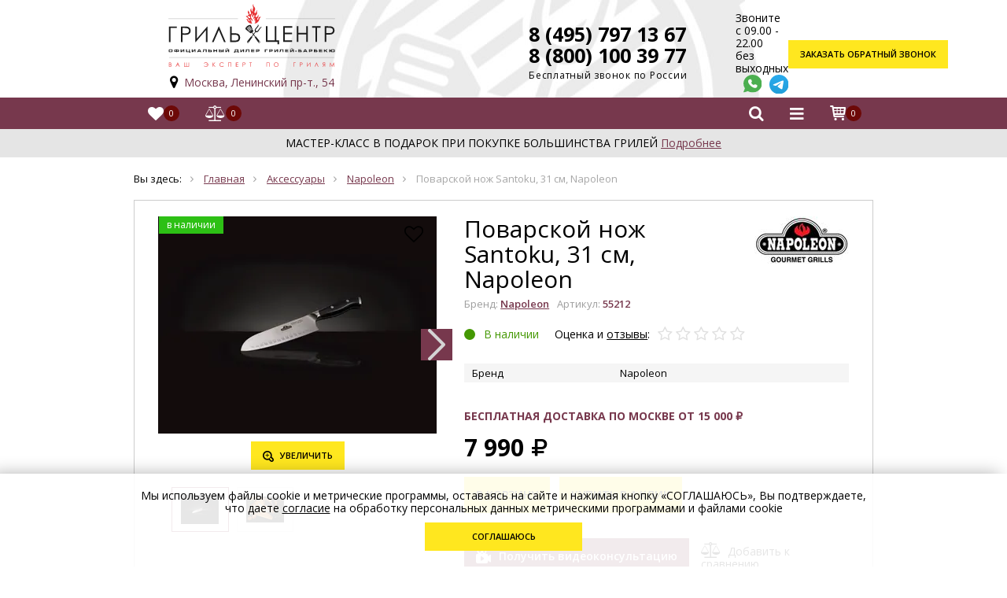

--- FILE ---
content_type: text/html; charset=utf-8
request_url: https://grill-center.ru/product/povarskoy-nozh-santoku-31-sm-napoleon
body_size: 31828
content:
<!DOCTYPE html>
<html lang="ru">
<head><link media='print' onload='this.media="all"' rel='stylesheet' type='text/css' href='/served_assets/public/jquery.modal-0c2631717f4ce8fa97b5d04757d294c2bf695df1d558678306d782f4bf7b4773.css'><meta data-config="{&quot;product_id&quot;:221008077}" name="page-config" content="" /><meta data-config="{&quot;money_with_currency_format&quot;:{&quot;delimiter&quot;:&quot; &quot;,&quot;separator&quot;:&quot;.&quot;,&quot;format&quot;:&quot;%n\u0026nbsp;%u&quot;,&quot;unit&quot;:&quot;руб.&quot;,&quot;show_price_without_cents&quot;:0},&quot;currency_code&quot;:&quot;RUR&quot;,&quot;currency_iso_code&quot;:&quot;RUB&quot;,&quot;default_currency&quot;:{&quot;title&quot;:&quot;Российский рубль&quot;,&quot;code&quot;:&quot;RUR&quot;,&quot;rate&quot;:1.0,&quot;format_string&quot;:&quot;%n\u0026nbsp;%u&quot;,&quot;unit&quot;:&quot;руб.&quot;,&quot;price_separator&quot;:&quot;&quot;,&quot;is_default&quot;:true,&quot;price_delimiter&quot;:&quot;&quot;,&quot;show_price_with_delimiter&quot;:true,&quot;show_price_without_cents&quot;:false},&quot;facebook&quot;:{&quot;pixelActive&quot;:true,&quot;currency_code&quot;:&quot;RUB&quot;,&quot;use_variants&quot;:false},&quot;vk&quot;:{&quot;pixel_active&quot;:null,&quot;price_list_id&quot;:null},&quot;new_ya_metrika&quot;:false,&quot;ecommerce_data_container&quot;:&quot;dataLayer&quot;,&quot;common_js_version&quot;:null,&quot;vue_ui_version&quot;:null,&quot;feedback_captcha_enabled&quot;:&quot;1&quot;,&quot;account_id&quot;:183128,&quot;hide_items_out_of_stock&quot;:false,&quot;forbid_order_over_existing&quot;:false,&quot;minimum_items_price&quot;:null,&quot;enable_comparison&quot;:true,&quot;locale&quot;:&quot;ru&quot;,&quot;client_group&quot;:null,&quot;consent_to_personal_data&quot;:{&quot;active&quot;:true,&quot;obligatory&quot;:true,&quot;description&quot;:&quot;\u003cp\u003eНажимая \&quot;Подтвердить заказ\&quot; я подтверждаю, что ознакомился с условиями \u003ca href=\&quot;/page/soglasie-na-obrabotku-personalnyh-dannyh-sobiraemyh-pri-registratsii-v-lichnom-kabinete\&quot;\u003eОферты\u003c/a\u003e\u003c/p\u003e&quot;},&quot;recaptcha_key&quot;:&quot;6LfXhUEmAAAAAOGNQm5_a2Ach-HWlFKD3Sq7vfFj&quot;,&quot;recaptcha_key_v3&quot;:&quot;6LcZi0EmAAAAAPNov8uGBKSHCvBArp9oO15qAhXa&quot;,&quot;yandex_captcha_key&quot;:&quot;ysc1_ec1ApqrRlTZTXotpTnO8PmXe2ISPHxsd9MO3y0rye822b9d2&quot;,&quot;checkout_float_order_content_block&quot;:true,&quot;available_products_characteristics_ids&quot;:null,&quot;sber_id_app_id&quot;:&quot;5b5a3c11-72e5-4871-8649-4cdbab3ba9a4&quot;,&quot;theme_generation&quot;:2,&quot;quick_checkout_captcha_enabled&quot;:false,&quot;max_order_lines_count&quot;:500,&quot;sber_bnpl_min_amount&quot;:1000,&quot;sber_bnpl_max_amount&quot;:150000,&quot;counter_settings&quot;:{&quot;data_layer_name&quot;:&quot;dataLayer&quot;,&quot;new_counters_setup&quot;:true,&quot;add_to_cart_event&quot;:true,&quot;remove_from_cart_event&quot;:true,&quot;add_to_wishlist_event&quot;:true,&quot;purchase_event&quot;:true},&quot;site_setting&quot;:{&quot;show_cart_button&quot;:true,&quot;show_service_button&quot;:false,&quot;show_marketplace_button&quot;:false,&quot;show_quick_checkout_button&quot;:true},&quot;warehouses&quot;:[],&quot;captcha_type&quot;:&quot;google&quot;,&quot;human_readable_urls&quot;:false}" name="shop-config" content="" /><meta name='js-evnvironment' content='production' /><meta name='default-locale' content='ru' /><meta name='insales-redefined-api-methods' content="[]" />
<!--InsalesCounter -->
<script type="text/javascript">
(function() {
  if (typeof window.__insalesCounterId !== 'undefined') {
    return;
  }

  try {
    Object.defineProperty(window, '__insalesCounterId', {
      value: 183128,
      writable: true,
      configurable: true
    });
  } catch (e) {
    console.error('InsalesCounter: Failed to define property, using fallback:', e);
    window.__insalesCounterId = 183128;
  }

  if (typeof window.__insalesCounterId === 'undefined') {
    console.error('InsalesCounter: Failed to set counter ID');
    return;
  }

  let script = document.createElement('script');
  script.async = true;
  script.src = '/javascripts/insales_counter.js?7';
  let firstScript = document.getElementsByTagName('script')[0];
  firstScript.parentNode.insertBefore(script, firstScript);
})();
</script>
<!-- /InsalesCounter -->
<!-- Matomo Tag Manager -->
<script>
  var _mtm = window._mtm = window._mtm || [];
  _mtm.push({'mtm.startTime': (new Date().getTime()), 'event': 'mtm.Start'});
  (function() {
    var d=document, g=d.createElement('script'), s=d.getElementsByTagName('script')[0];
    g.async=true; g.src='https://matomo.informbox.ru/js/container_BGWrfKc6.js'; s.parentNode.insertBefore(g,s);
  })();
</script>
<!-- End Matomo Tag Manager -->

<meta charset="utf-8">
<meta http-equiv="X-UA-Compatible" content="IE=edge">
<meta name="viewport" content="width=device-width,initial-scale=1,shrink-to-fit=no">
<title>
Купить Поварской нож Santoku, 31 см, Napoleon в интернет-магазине Гриль Центр – цена на Поварской нож Santoku, 31 см, Napoleon</title>

<link rel="canonical" href="https://grill-center.ru/product/povarskoy-nozh-santoku-31-sm-napoleon">
<link rel="shortcut icon" type="image/x-icon" href="https://static.insales-cdn.com/assets/1/7665/6372849/1769098698/favicon.ico">

<link rel="preconnect" href="https://static.insales-cdn.com/">
<link rel="preconnect" href="https://forma.tinkoff.ru">
<link rel="preconnect" href="https://fonts.googleapis.com">
<link rel="preconnect" href="https://fonts.gstatic.com">
<link rel="preconnect" href="https://matomo.informbox.ru">
<link rel="preconnect" href="https://mc.yandex.ru">

<!-- <link rel="preconnect" href="https://api.searchbooster.net" crossorigin />
<link rel="preconnect" href="https://cdn2.searchbooster.net" crossorigin />
<link rel="preconnect" href="https://api4.searchbooster.io" crossorigin />
<link rel="preconnect" href="https://cdn.searchbooster.io" crossorigin /> -->

<link href="https://static.insales-cdn.com/assets/1/7665/6372849/1769098698/theme.css" rel="preload" as="style">
<link href="https://static.insales-cdn.com/assets/1/7665/6372849/1769098698/custom.css" rel="preload" as="style">

<link rel="preload" href="https://fonts.gstatic.com/s/opensans/v43/memvYaGs126MiZpBA-UvWbX2vVnXBbObj2OVTS-mu0SC55I.woff2" as="font" type="font/woff2" crossorigin="anonymous"/>
<link rel="preload" href="https://fonts.gstatic.com/s/opensans/v43/memvYaGs126MiZpBA-UvWbX2vVnXBbObj2OVTSumu0SC55K5gw.woff2" as="font" type="font/woff2" crossorigin="anonymous"/>
<link rel="preload" href="https://fonts.gstatic.com/s/opensans/v43/memvYaGs126MiZpBA-UvWbX2vVnXBbObj2OVTSGmu0SC55K5gw.woff2" as="font" type="font/woff2" crossorigin="anonymous"/>
<link rel="preload" href="https://static.insales-cdn.com/assets/1/7665/6372849/1749897691/icons.woff2?31152166" as="font" type="font/woff2" crossorigin="anonymous"/>

<link 
  rel="preload" 
  href="https://fonts.googleapis.com/css2?family=Open+Sans:wght@400;600;700&display=swap" 
  as="style"
>



<meta name="description" content="Предлагаем купить Поварской нож Santoku, 31 см, Napoleon по низкой цене в интернет-магазине Гриль Центр. Доставка Поварской нож Santoku, 31 см, Napoleon по Москве и в регионы в кратчайшие сроки.">
<meta name="yandex-verification" content="438baffddbef661d" />
<meta name="yandex-verification" content="237f5fad4922eb14" />
<meta name="google-site-verification" content="RZfiyxSO93QuO0urjH7z43y7FC4o8-soy8mrVD1CHCI" />

<link href="https://fonts.googleapis.com/css2?family=Open+Sans:wght@400;600;700&display=swap" rel="stylesheet">
<link href="https://static.insales-cdn.com/assets/1/7665/6372849/1769098698/theme.css" rel="stylesheet">
<link href="https://static.insales-cdn.com/assets/1/7665/6372849/1769098698/custom.css" rel="stylesheet">


<meta name='product-id' content='221008077' />
</head>
  
<body class="page-product">

  <div class="layout">  
     
<div class="header">
 
  <div class="r1">
    <div class="flex-row container">
      <ul>
         <li><a href="/collection/aktsii" class="action">Акции</a></li> <li><a href="/collection/brands">Бренды</a></li> <li><a href="/page/o-kompanii">О компании</a></li> <li><a href="/page/oplata">Оплата</a></li> <li><a href="/page/dostavka">Доставка</a></li> <li><a href="/page/garantiya-i-servis">Гарантия и сервис</a></li> <li><a href="/page/portfolio" class="action">Портфолио</a></li> <li><a href="/page/feedback">Контакты</a></li> <li><a href="/blogs/blog">Статьи</a></li> <li><a href="/page/master-klass">Мастер-класс</a></li> <li><a href="/blogs/retsepty">Рецепты</a></li>
      </ul>
      <div class="user-links">
        <div class="item"><a href="/page/wishlist" class="link i-fav-added" title="Отложенные товары"><span class="count js-wishlist-count" data-favorites-counter>0</span></a></div>
        <div class="item"><a href="/compares" class="link i-compare" title="Список сравнения"><span class="count js-compare-count">0</span></a></div>
        <div class="item"><a href="/cart_items" class="link i-basket js-basket" title="Корзина"><span class="count js-cart-totalAmount">0</span></a>
            <div class="dd js-cart-dd"><div class="c"></div></div>
        </div>
      </div>
    </div>
  </div>

  <div class="container r2">
    <div class="row">
    <div class="col-12 col-sm-12 col-md-auto logo-col"> 
      <a href="/" class="logo">
        <img
          src="https://static.insales-cdn.com/assets/1/7665/6372849/1769098698/logo.svg"
          fetchpriority="high"
          alt="Гриль-Центр"
          title="Гриль-Центр"
          width="300px"
          height="113px"
          >
      </a>
      <div class="location"><a target="_blank" href="https://yandex.ru/maps/213/moscow/?lang=ru&amp;ll=37.560368%2C55.697910&amp;mode=search&amp;sll=5.838421%2C52.848781&amp;sspn=17.182617%2C5.921595&amp;text=Москва%2C%20Ленинский%20пр-т.%2C%2054&amp;z=17" class="i-location"><a target="_blank" href="https://yandex.ru/maps/213/moscow/?lang=ru&amp;ll=37.560368%2C55.697910&amp;mode=search&amp;sll=5.838421%2C52.848781&amp;sspn=17.182617%2C5.921595&amp;text=Москва%2C%20Ленинский%20пр-т.%2C%2054&amp;z=17">Москва, Ленинский пр-т., 54</a> <br></a></div>
    </div>
    <div class="col search-col"> 
      <div class="form"> 
        <form action="/search" method="get">
          
          <input type="text" name="q" placeholder="Поиск по каталогу" autocomplete="off">
          <button type="submit" class="btn ns i-search"></button>
          <button type="button" class="js-search-header-close header__search-btn hidden-pc hidden-mobile">
            <svg aria-hidden="true" focusable="false" role="presentation" class="icon icon-close" viewBox="0 0 64 64"><path d="M19 17.61l27.12 27.13m0-27.12L19 44.74"></path></svg>
          </button>
        </form> 
      </div>
    </div>
     
    <div class="col-12 col-sm-12 col-md col-xl-auto contacts-col">
      <div class="phone"><div><a href="tel:+74957971367" style="text-decoration: none;color: black;">8 (495) 797 13 67</a></div>
        <div><a href="tel:+78001003977" style="text-decoration: none;color: black;">8 (800) 100 39 77</a> <span>Бесплатный звонок по России</span></div>
      <div class="location"><a target="_blank" href="https://yandex.ru/maps/213/moscow/?lang=ru&amp;ll=37.560368%2C55.697910&amp;mode=search&amp;sll=5.838421%2C52.848781&amp;sspn=17.182617%2C5.921595&amp;text=Москва%2C%20Ленинский%20пр-т.%2C%2054&amp;z=17" class="i-location"><a target="_blank" href="https://yandex.ru/maps/213/moscow/?lang=ru&amp;ll=37.560368%2C55.697910&amp;mode=search&amp;sll=5.838421%2C52.848781&amp;sspn=17.182617%2C5.921595&amp;text=Москва%2C%20Ленинский%20пр-т.%2C%2054&amp;z=17">Москва, Ленинский пр-т., 54</a> <br></a></div>
      </div>
        <div class="links-wrap">
        <div class="txt">Звоните <br> с 09.00 - 22.00 <br>без выходных</div>
        <div class="links">
          <a href="https://wa.me/79037971367" title="Whatsapp" target="_blank" class="whatsapp">
          <img loading="lazy" src="https://static.insales-cdn.com/files/1/1937/32737169/original/whatsapp.svg" alt="whatsapp" /></a>
          <a href="https://t.me/+79037971367" target="_blank" class="telegram" title="telegram">
          <img loading="lazy" src="https://static.insales-cdn.com/files/1/8111/32399279/original/telegram.svg" alt="telegram" /></a> 
          
        </div>
        <div class="offer-dd">
         <div class="offer-checkbox">
           <div class="close">&times;</div>
            <input type="checkbox" value="0" id="checkbox-links-offer" class="input-check">
            <label for="checkbox-links-offer">Согласие на обработку персональных данных</label>
            <div class="caption">Настоящим подтверждаю, что я ознакомлен и согласен с условиями <a href="/page/publichnaya-oferta" target="blank">оферты</a> и <a href="/page/politika-konfidencialnosti" target="blank">политики конфиденциальности</a></div>
          </div>
        </div>
      </div>
      <div class="call-block">
        <a href="javascript:;" data-popup="cb" class="btn" title="Заказать обратный звонок">Заказать<br /> обратный звонок</a>
      </div>
    </div>
    </div>
  </div>
 <div id="header-nav-mobile" class="r4"> 
   <div class="container user-links">
     <div class="nav-mobile__left-col">
        <div class="item"><a href="/page/wishlist" class="link i-fav-added" title="Избранные товары"><span class="count js-wishlist-count is-full" data-favorites-counter>0</span></a></div>
        <div class="item"><a href="/compares" class="link i-compare" title="Список сравнения"><span class="count js-compare-count">0</span></a></div>
     </div>
     <div class="nav-mobile__right-col">
      <div class="item"><a href="#" class="link i-search js-search-toggle"></a></div>
      <div class="item"><a href="#" class="link i-bars js-menu-toggle" title="Каталог"></a></div>
      <div class="item"><a href="/cart_items" class="link i-basket js-basket" title="Корзина"><span class="count js-cart-totalAmount">0</span></a></div>
    </div>
   </div>
   
  
  </div>
  <div id="header-nav-row" class="row r3">
    <div class="container">
      <div id="close-menu-btn"><svg xmlns="http://www.w3.org/2000/svg" viewBox="0.000001430511474609375 0.1359996795654297 329.2702331542969 329.2620544433594"><g><path d="M194.8 164.77 323.013 36.555c8.343-8.34 8.343-21.825 0-30.164-8.34-8.34-21.825-8.34-30.164 0L164.633 134.605 36.422 6.391c-8.344-8.34-21.824-8.34-30.164 0-8.344 8.34-8.344 21.824 0 30.164l128.21 128.215L6.259 292.984c-8.344 8.34-8.344 21.825 0 30.164a21.266 21.266 0 0 0 15.082 6.25c5.46 0 10.922-2.09 15.082-6.25l128.21-128.214 128.216 128.214a21.273 21.273 0 0 0 15.082 6.25c5.46 0 10.922-2.09 15.082-6.25 8.343-8.34 8.343-21.824 0-30.164zm0 0" fill="#ffffff" opacity="1" data-original="#000000" class=""></path></g></svg></div>
      <div class="mobile-menu-title">Навигация</div>
      <ul class="nav">
         <li><a href="/collection/rekommenduem">Рекомендуем</a> 
        </li>
         <li class="hs"><a href="/collection/keramicheskie-grili-2">Керамические грили</a> 
        <div class="toggle js-submenu-toggle"></div>
        <div class="sub">
          <div class="c">
          <div class="col">
            <div class="t">Выбрать по категории:</div>
        <ul class="c2">
          
          
          <li><a href="/collection/na-odnogo">Керамический гриль на одного</a></li>
          
          
          
          <li><a href="/collection/na-dvoih">Керамический гриль на двоих</a></li>
          
          
          
          <li><a href="/collection/na-troih">Керамический гриль на троих</a></li>
          
          
          
          <li><a href="/collection/na-4-6-chelovek">На 4-6 человек</a></li>
          
          
          
          <li><a href="/collection/na-8-10-chelovek">На 8-10 человек</a></li>
          
          
          
          <li><a href="/collection/dlya-podarka">Для подарка</a></li>
          
          
          
          <li><a href="/collection/vstraivaemye">Встраиваемые</a></li>
          
          
          
          <li><a href="/collection/na-mobilnoy-podstavke">На мобильной подставке</a></li>
          
          
          
          <li><a href="/collection/na-stole">На столе</a></li>
          
          
          
          
          
          
          
          
          
          
        </ul>
          </div>
           <div class="col brands-col">
              <div class="t">Выбрать по бренду:</div> 
              <ul>
              	<li><span data-link="/collection/keramicheskie-grili-2?characteristics[]=9257772">Big Green Egg</span></li><li><span data-link="/collection/keramicheskie-grili-2?characteristics[]=153880665">Diamond Egg</span></li><li><span data-link="/collection/keramicheskie-grili-2?characteristics[]=197042593">DinoEgg</span></li><li><span data-link="/collection/keramicheskie-grili-2?characteristics[]=16784536">Kamado Joe</span></li><li><span data-link="/collection/keramicheskie-grili-2?characteristics[]=14744699">Monolith</span></li><li><span data-link="/collection/keramicheskie-grili-2?characteristics[]=9454444">Primo</span></li>
              </ul>
          </div>
          </div>
        </div>
        
        </li>
         <li class="hs"><a href="/collection/ugolnye-grili">Угольные грили</a> 
        <div class="toggle js-submenu-toggle"></div>
        <div class="sub">
          <div class="c">
          <div class="col">
            <div class="t">Выбрать по категории:</div>
        <ul>
          
          
          <li><a href="/collection/pryamougolnye-i-barrelnye">Прямоугольные и баррельные</a></li>
          
          
          
          <li><a href="/collection/sfericheskie">Сферические грили</a></li>
          
          
          
          
        </ul>
          </div>
           <div class="col brands-col">
              <div class="t">Выбрать по бренду:</div> 
              <ul>
              	<li><span data-link="/collection/ugolnye-grili?characteristics[]=14743480">Broil King</span></li><li><span data-link="/collection/ugolnye-grili?characteristics[]=128419450">Bull</span></li><li><span data-link="/collection/ugolnye-grili?characteristics[]=119749762">Char-Broil</span></li><li><span data-link="/collection/ugolnye-grili?characteristics[]=16784536">Kamado Joe</span></li><li><span data-link="/collection/ugolnye-grili?characteristics[]=9554140">Napoleon</span></li><li><span data-link="/collection/ugolnye-grili?characteristics[]=32518067">Ofyr</span></li><li><span data-link="/collection/ugolnye-grili?characteristics[]=119728783">Oklahoma Joe's</span></li><li><span data-link="/collection/ugolnye-grili?characteristics[]=14781142">Weber</span></li>
              </ul>
          </div>
          </div>
        </div>
        
        </li>
         <li class="hs"><a href="/collection/gazgrill">Газовые грили</a> 
        <div class="toggle js-submenu-toggle"></div>
        <div class="sub">
          <div class="c">
          <div class="col">
            <div class="t">Выбрать по категории:</div>
        <ul class="c2">
          
          
          <li><a href="/collection/na-troih-2">На троих</a></li>
          
          
          
          <li><a href="/collection/na-4-6-chelovek-2">Газовые грили на 4-6 человек</a></li>
          
          
          
          <li><a href="/collection/na-8-10-chelovek-2">Газовые грили на 8-10 человек</a></li>
          
          
          
          <li><a href="/collection/dlya-magistralnogo-gaza">Для магистрального газа</a></li>
          
          
          
          <li><a href="/collection/optimalnoe-reshenie">Оптимальное решение</a></li>
          
          
          
          <li><a href="/collection/nachalnogo-urovnya">Начального уровня</a></li>
          
          
          
          <li><a href="/collection/premium">Премиум</a></li>
          
          
          
          <li><a href="/collection/dlya-podarka-2">Для подарка</a></li>
          
          
          
          <li><a href="/collection/portativnye">Портативные</a></li>
          
          
          
          <li><a href="/collection/vstraivaemye-2">Встраиваемые</a></li>
          
          
          
          <li><a href="/collection/gorelki-dlya-kazanavoka">Горелки для казана/вока</a></li>
          
          
          
          <li><a href="/collection/gazovye-zharochnye-plity">Газовые жарочные плиты</a></li>
          
          
          
          <li><a href="/collection/gazovye-pechi-dlya-pitstsy">Газовые печи для пиццы</a></li>
          
          
        </ul>
          </div>
           <div class="col brands-col">
              <div class="t">Выбрать по бренду:</div> 
              <ul>
              	<li><span data-link="/collection/gazgrill?characteristics[]=197038130">Brennex</span></li><li><span data-link="/collection/gazgrill?characteristics[]=14743480">Broil King</span></li><li><span data-link="/collection/gazgrill?characteristics[]=204250128">Broilmaster</span></li><li><span data-link="/collection/gazgrill?characteristics[]=128419450">Bull</span></li><li><span data-link="/collection/gazgrill?characteristics[]=119749762">Char-Broil</span></li><li><span data-link="/collection/gazgrill?characteristics[]=9554140">Napoleon</span></li><li><span data-link="/collection/gazgrill?characteristics[]=46035279">O-Grill</span></li><li><span data-link="/collection/gazgrill?characteristics[]=253861444">Primeliner</span></li><li><span data-link="/collection/gazgrill?characteristics[]=14781142">Weber</span></li>
              </ul>
          </div>
          </div>
        </div>
        
        </li>
         <li class="hs"><a href="/collection/drovyanye-grili-i-pechi-dlya-pitstsy">Дровяные грили и печи для пиццы</a> 
        <div class="toggle js-submenu-toggle"></div>
        <div class="sub">
          <div class="c">
          <div class="col">
            <div class="t">Выбрать по категории:</div>
        <ul>
          
          
          <li><a href="/collection/pechi-dlya-pitstsy">Печи для пиццы</a></li>
          
          
          
          <li><a href="/collection/drovyanye-grili-2">Дровяные грили</a></li>
          
          
        </ul>
          </div>
           <div class="col brands-col">
              <div class="t">Выбрать по бренду:</div> 
              <ul>
              	<li><span data-link="/collection/drovyanye-grili-i-pechi-dlya-pitstsy?characteristics[]=18448537">Alfa Pizza</span></li><li><span data-link="/collection/drovyanye-grili-i-pechi-dlya-pitstsy?characteristics[]=125548277">Clementi</span></li><li><span data-link="/collection/drovyanye-grili-i-pechi-dlya-pitstsy?characteristics[]=156736452">DIO</span></li><li><span data-link="/collection/drovyanye-grili-i-pechi-dlya-pitstsy?characteristics[]=20384595">Goti</span></li><li><span data-link="/collection/drovyanye-grili-i-pechi-dlya-pitstsy?characteristics[]=32518067">Ofyr</span></li><li><span data-link="/collection/drovyanye-grili-i-pechi-dlya-pitstsy?characteristics[]=119728783">Oklahoma Joe's</span></li><li><span data-link="/collection/drovyanye-grili-i-pechi-dlya-pitstsy?characteristics[]=113073100">Ooni</span></li><li><span data-link="/collection/drovyanye-grili-i-pechi-dlya-pitstsy?characteristics[]=42448986">Valoriani</span></li>
              </ul>
          </div>
          </div>
        </div>
        
        </li>
         <li class="hs"><a href="/collection/priusadebnye-kuhni">Приусадебные кухни</a> 
        <div class="toggle js-submenu-toggle"></div>
        <div class="sub">
          <div class="c">
          <div class="col">
            <div class="t">Выбрать по категории:</div>
        <ul class="c2">
          
          
          <li><a href="/collection/kuhni">Кухни</a></li>
          
          
          
          <li><a href="/collection/vstraivaemye-grili">Встраиваемые грили</a></li>
          
          
          
          <li><a href="/collection/vstraivaemye-gazovye-gorelki">Встраиваемые газовые горелки</a></li>
          
          
          
          <li><a href="/collection/dlya-magistralnogo-gaza-2">Для магистрального газа</a></li>
          
          
          
          <li><a href="/collection/gorelki-dlya-kazanavoka-2">Горелки для казана/вока</a></li>
          
          
          
          <li><a href="/collection/tumby">Тумбы</a></li>
          
          
          
          <li><a href="/collection/vstraivaemye-tumby-dvertsy-ramki">Встраиваемые тумбы, дверцы, рамки</a></li>
          
          
          
          <li><a href="/collection/navesnye-shkafy-i-polki">Навесные шкафы и полки</a></li>
          
          
          
          <li><a href="/collection/vytyazhki">Вытяжки</a></li>
          
          
          
          <li><a href="/collection/moduli">Модули</a></li>
          
          
          
          <li><a href="/collection/moyki-smesiteli">Мойки, смесители</a></li>
          
          
          
          <li><a href="/collection/bloki-dlya-stoleshnitsy">Блоки для столешницы</a></li>
          
          
          
          <li><a href="/collection/launzh-mebel">Лаунж мебель</a></li>
          
          
          
          <li><a href="/collection/stoly-kaminy">Столы-камины</a></li>
          
          
          
          <li><a href="/collection/ulichnye-elektricheskie-obogrevateli">Уличные электрические обогреватели</a></li>
          
          
          
          <li><a href="/collection/ulichnye-gazovye-obogrevateli">Уличные газовые обогреватели</a></li>
          
          
          
          <li><a href="/collection/chashi-dlya-kostra">Чаши для костра</a></li>
          
          
          
          
          
          
          
          
          
          
        </ul>
          </div>
           <div class="col brands-col">
              <div class="t">Выбрать по бренду:</div> 
              <ul class="c2">
              	<li><span data-link="/collection/priusadebnye-kuhni?characteristics[]=94883027">Ballu</span></li><li><span data-link="/collection/priusadebnye-kuhni?characteristics[]=9257772">Big Green Egg</span></li><li><span data-link="/collection/priusadebnye-kuhni?characteristics[]=192970191">Brafab</span></li><li><span data-link="/collection/priusadebnye-kuhni?characteristics[]=197038130">Brennex</span></li><li><span data-link="/collection/priusadebnye-kuhni?characteristics[]=14743480">Broil King</span></li><li><span data-link="/collection/priusadebnye-kuhni?characteristics[]=204250128">Broilmaster</span></li><li><span data-link="/collection/priusadebnye-kuhni?characteristics[]=128419450">Bull</span></li><li><span data-link="/collection/priusadebnye-kuhni?characteristics[]=125096795">Clifton</span></li><li><span data-link="/collection/priusadebnye-kuhni?characteristics[]=153880665">Diamond Egg</span></li><li><span data-link="/collection/priusadebnye-kuhni?characteristics[]=80697617">Hügett</span></li><li><span data-link="/collection/priusadebnye-kuhni?characteristics[]=16784536">Kamado Joe</span></li><li><span data-link="/collection/priusadebnye-kuhni?characteristics[]=264389901">Kaminex</span></li><li><span data-link="/collection/priusadebnye-kuhni?characteristics[]=274938886">Kantera</span></li><li><span data-link="/collection/priusadebnye-kuhni?characteristics[]=266802473">Karma</span></li><li><span data-link="/collection/priusadebnye-kuhni?characteristics[]=274781057">KuhniGrill</span></li><li><span data-link="/collection/priusadebnye-kuhni?characteristics[]=129365898">La Hacienda</span></li><li><span data-link="/collection/priusadebnye-kuhni?characteristics[]=14744699">Monolith</span></li><li><span data-link="/collection/priusadebnye-kuhni?characteristics[]=9554140">Napoleon</span></li><li><span data-link="/collection/priusadebnye-kuhni?characteristics[]=267329261">Ontario</span></li><li><span data-link="/collection/priusadebnye-kuhni?characteristics[]=191739486">Pitt</span></li><li><span data-link="/collection/priusadebnye-kuhni?characteristics[]=9454444">Primo</span></li><li><span data-link="/collection/priusadebnye-kuhni?characteristics[]=45931679">Reginox</span></li><li><span data-link="/collection/priusadebnye-kuhni?characteristics[]=127021423">SIABS</span></li><li><span data-link="/collection/priusadebnye-kuhni?characteristics[]=14781142">Weber</span></li><li><span data-link="/collection/priusadebnye-kuhni?characteristics[]=274964333">Webert</span></li><li><span data-link="/collection/priusadebnye-kuhni?characteristics[]=277938143">Zorg</span></li>
              </ul>
          </div>
          </div>
        </div>
        
        </li>
         <li><a href="/collection/idei-dlya-podarka">Идеи для подарка</a> 
        </li>
         <li class="hs"><a href="/collection/portativnye-grili">Портативные грили</a> 
        <div class="toggle js-submenu-toggle"></div>
        <div class="sub">
          <div class="c">
          <div class="col">
            <div class="t">Выбрать по категории:</div>
        <ul>
          
          
          <li><a href="/collection/ugolnye-portativnye-grili">Угольные портативные грили</a></li>
          
          
          
          <li><a href="/collection/gazovye-portativnye-grili">Газовые портативные грили</a></li>
          
          
          
          <li><a href="/collection/elektricheskie-portativnye-grili">Электрические портативные грили</a></li>
          
          
        </ul>
          </div>
           <div class="col brands-col">
              <div class="t">Выбрать по бренду:</div> 
              <ul class="c2">
              	<li><span data-link="/collection/portativnye-grili?characteristics[]=9257772">Big Green Egg</span></li><li><span data-link="/collection/portativnye-grili?characteristics[]=14743480">Broil King</span></li><li><span data-link="/collection/portativnye-grili?characteristics[]=119749762">Char-Broil</span></li><li><span data-link="/collection/portativnye-grili?characteristics[]=153880665">Diamond Egg</span></li><li><span data-link="/collection/portativnye-grili?characteristics[]=16784536">Kamado Joe</span></li><li><span data-link="/collection/portativnye-grili?characteristics[]=49837540">Lodge</span></li><li><span data-link="/collection/portativnye-grili?characteristics[]=9554140">Napoleon</span></li><li><span data-link="/collection/portativnye-grili?characteristics[]=46035279">O-Grill</span></li><li><span data-link="/collection/portativnye-grili?characteristics[]=119728783">Oklahoma Joe's</span></li><li><span data-link="/collection/portativnye-grili?characteristics[]=9454444">Primo</span></li><li><span data-link="/collection/portativnye-grili?characteristics[]=14781142">Weber</span></li>
              </ul>
          </div>
          </div>
        </div>
        
        </li>
         <li class="hs"><a href="/collection/smokery-grili-koptilni">Коптильни</a> 
        <div class="toggle js-submenu-toggle"></div>
        <div class="sub">
          <div class="c">
          <div class="col">
            <div class="t">Выбрать по категории:</div>
        <ul>
          
          
          <li><a href="/collection/pelletnye-grili-koptilni">Пеллетные грили-коптильни</a></li>
          
          
          
          <li><a href="/collection/ugolnye-koptilni">Угольные коптильни</a></li>
          
          
          
          <li><a href="/collection/gazovye-koptilni">Газовые коптильни</a></li>
          
          
        </ul>
          </div>
           <div class="col brands-col">
              <div class="t">Выбрать по бренду:</div> 
              <ul>
              	<li><span data-link="/collection/smokery-grili-koptilni?characteristics[]=14743480">Broil King</span></li><li><span data-link="/collection/smokery-grili-koptilni?characteristics[]=214937917">Eger</span></li><li><span data-link="/collection/smokery-grili-koptilni?characteristics[]=9554140">Napoleon</span></li><li><span data-link="/collection/smokery-grili-koptilni?characteristics[]=119728783">Oklahoma Joe's</span></li><li><span data-link="/collection/smokery-grili-koptilni?characteristics[]=16089752">Smoker Schmid</span></li><li><span data-link="/collection/smokery-grili-koptilni?characteristics[]=14781142">Weber</span></li>
              </ul>
          </div>
          </div>
        </div>
        
        </li>
         <li class="hs"><a href="/collection/elektricheskie-grili">Электрогрили</a> 
        <div class="toggle js-submenu-toggle"></div>
        <div class="sub">
          <div class="c">
          <div class="col">
            <div class="t">Выбрать по категории:</div>
        <ul>
          
          
          
        </ul>
          </div>
           <div class="col brands-col">
              <div class="t">Выбрать по бренду:</div> 
              <ul>
              	<li><span data-link="/collection/elektricheskie-grili?characteristics[]=119749762">Char-Broil</span></li><li><span data-link="/collection/elektricheskie-grili?characteristics[]=9554140">Napoleon</span></li><li><span data-link="/collection/elektricheskie-grili?characteristics[]=14781142">Weber</span></li>
              </ul>
          </div>
          </div>
        </div>
        
        </li>
         <li class="hs"><a href="/collection/aksessuary-dlya-grilya">Аксессуары</a> 
        <div class="toggle js-submenu-toggle"></div>
        <div class="sub">
          <div class="c">
          <div class="col">
            <div class="t">Выбрать по категории:</div>
        <ul class="c2">
          
          
          <li><a href="/collection/ugol-drova-rozzhig">Уголь, дрова, розжиг</a></li>
          
          
          
          <li><a href="/collection/ballony-dlya-gaza-reduktory">Баллоны для газа, редукторы</a></li>
          
          
          
          <li><a href="/collection/schiptsy-lopatki-kisti-nabory">Щипцы, лопатки, кисти, наборы</a></li>
          
          
          
          <li><a href="/collection/schyotki-ochistka">Щётки, очистка</a></li>
          
          
          
          <li><a href="/collection/perchatki-fartuki">Перчатки, фартуки</a></li>
          
          
          
          <li><a href="/collection/dlya-kopcheniya">Для копчения</a></li>
          
          
          
          <li><a href="/collection/dlya-myasa">Для мяса</a></li>
          
          
          
          <li><a href="/collection/dlya-shashlyka">Для шашлыка</a></li>
          
          
          
          <li><a href="/collection/dlya-ptitsy">Для птицы</a></li>
          
          
          
          <li><a href="/collection/dlya-ryby">Для рыбы</a></li>
          
          
          
          <li><a href="/collection/dlya-ovoschey">Для овощей</a></li>
          
          
          
          <li><a href="/collection/dlya-moreproduktov">Для морепродуктов</a></li>
          
          
          
          <li><a href="/collection/pitstsa-i-vypechka">Пицца и выпечка</a></li>
          
          
          
          <li><a href="/collection/podstavki-rostery-shampury">Подставки, ростеры, шампуры</a></li>
          
          
          
          <li><a href="/collection/vertely">Вертелы</a></li>
          
          
          
          <li><a href="/collection/chehly-kovriki">Чехлы, коврики</a></li>
          
          
          
          <li><a href="/collection/termometry">Термометры</a></li>
          
          
          
          <li><a href="/collection/gril-posuda-doski-nozhi">Гриль-посуда, доски, ножи</a></li>
          
          
          
          <li><a href="/collection/skovorody-dlya-grilya">Сковороды для гриля</a></li>
          
          
          
          <li><a href="/collection/reshyotki">Решётки</a></li>
          
          
          
          <li><a href="/collection/protivni">Противни</a></li>
          
          
          
          <li><a href="/collection/spetsii">Специи</a></li>
          
          
          
          <li><a href="/collection/fonariki">Фонарики</a></li>
          
          
          
          <li><a href="/collection/knigi-po-grillingu">Книги по гриллингу</a></li>
          
          
          
          <li><a href="/collection/stoly-telezhki-podstavki">Столы, тележки, подставки</a></li>
          
          
          
          <li><a href="/collection/zapchasti">Запчасти</a></li>
          
          
          
          
          
          
          
          
          
          
          
          
          
          
          
          
          
          
          
          
          
          
          
          
          
          
          
          
          
          
          
          
          
          
          
          
        </ul>
          </div>
           <div class="col brands-col">
              <div class="t">Выбрать по бренду:</div> 
              <ul class="c2">
              	<li><span data-link="/collection/aksessuary-dlya-grilya?characteristics[]=294208348">800 Degrees</span></li><li><span data-link="/collection/aksessuary-dlya-grilya?characteristics[]=18448537">Alfa Pizza</span></li><li><span data-link="/collection/aksessuary-dlya-grilya?characteristics[]=283898249">Arcos</span></li><li><span data-link="/collection/aksessuary-dlya-grilya?characteristics[]=94883027">Ballu</span></li><li><span data-link="/collection/aksessuary-dlya-grilya?characteristics[]=9257772">Big Green Egg</span></li><li><span data-link="/collection/aksessuary-dlya-grilya?characteristics[]=78628465">Binchotan</span></li><li><span data-link="/collection/aksessuary-dlya-grilya?characteristics[]=14743480">Broil King</span></li><li><span data-link="/collection/aksessuary-dlya-grilya?characteristics[]=204250128">Broilmaster</span></li><li><span data-link="/collection/aksessuary-dlya-grilya?characteristics[]=128419450">Bull</span></li><li><span data-link="/collection/aksessuary-dlya-grilya?characteristics[]=101036267">Cape Herb & Spice</span></li><li><span data-link="/collection/aksessuary-dlya-grilya?characteristics[]=165820832">Cavagna Group</span></li><li><span data-link="/collection/aksessuary-dlya-grilya?characteristics[]=119749762">Char-Broil</span></li><li><span data-link="/collection/aksessuary-dlya-grilya?characteristics[]=284115646">Chef'sChoice</span></li><li><span data-link="/collection/aksessuary-dlya-grilya?characteristics[]=125096795">Clifton</span></li><li><span data-link="/collection/aksessuary-dlya-grilya?characteristics[]=271597597">ComposeEat</span></li><li><span data-link="/collection/aksessuary-dlya-grilya?characteristics[]=113697633">Craftico</span></li><li><span data-link="/collection/aksessuary-dlya-grilya?characteristics[]=153880665">Diamond Egg</span></li><li><span data-link="/collection/aksessuary-dlya-grilya?characteristics[]=156736452">DIO</span></li><li><span data-link="/collection/aksessuary-dlya-grilya?characteristics[]=227838473">Dyrex</span></li><li><span data-link="/collection/aksessuary-dlya-grilya?characteristics[]=214937917">Eger</span></li><li><span data-link="/collection/aksessuary-dlya-grilya?characteristics[]=67757764">Fire Up</span></li><li><span data-link="/collection/aksessuary-dlya-grilya?characteristics[]=194830401">Fornetto</span></li><li><span data-link="/collection/aksessuary-dlya-grilya?characteristics[]=46217772">Gi Metal</span></li><li><span data-link="/collection/aksessuary-dlya-grilya?characteristics[]=682583809">GOK</span></li><li><span data-link="/collection/aksessuary-dlya-grilya?characteristics[]=617570401">Green Kamado</span></li><li><span data-link="/collection/aksessuary-dlya-grilya?characteristics[]=82169841">High-Que</span></li><li><span data-link="/collection/aksessuary-dlya-grilya?characteristics[]=125081826">HPC Research</span></li><li><span data-link="/collection/aksessuary-dlya-grilya?characteristics[]=147829861">InkBird</span></li><li><span data-link="/collection/aksessuary-dlya-grilya?characteristics[]=204005945">Kalimantan Black</span></li><li><span data-link="/collection/aksessuary-dlya-grilya?characteristics[]=14821553">Kamado</span></li><li><span data-link="/collection/aksessuary-dlya-grilya?characteristics[]=16784536">Kamado Joe</span></li><li><span data-link="/collection/aksessuary-dlya-grilya?characteristics[]=194725944">Ketter</span></li><li><span data-link="/collection/aksessuary-dlya-grilya?characteristics[]=161858384">Litesafe</span></li><li><span data-link="/collection/aksessuary-dlya-grilya?characteristics[]=49837540">Lodge</span></li><li><span data-link="/collection/aksessuary-dlya-grilya?characteristics[]=282729545">Looft</span></li><li><span data-link="/collection/aksessuary-dlya-grilya?characteristics[]=14744699">Monolith</span></li><li><span data-link="/collection/aksessuary-dlya-grilya?characteristics[]=9554140">Napoleon</span></li><li><span data-link="/collection/aksessuary-dlya-grilya?characteristics[]=32518067">Ofyr</span></li><li><span data-link="/collection/aksessuary-dlya-grilya?characteristics[]=46035279">O-Grill</span></li><li><span data-link="/collection/aksessuary-dlya-grilya?characteristics[]=119728783">Oklahoma Joe's</span></li><li><span data-link="/collection/aksessuary-dlya-grilya?characteristics[]=113073100">Ooni</span></li><li><span data-link="/collection/aksessuary-dlya-grilya?characteristics[]=253861444">Primeliner</span></li><li><span data-link="/collection/aksessuary-dlya-grilya?characteristics[]=9454444">Primo</span></li><li><span data-link="/collection/aksessuary-dlya-grilya?characteristics[]=86473521">Quebracho</span></li><li><span data-link="/collection/aksessuary-dlya-grilya?characteristics[]=73954212">Ragasco</span></li><li><span data-link="/collection/aksessuary-dlya-grilya?characteristics[]=45931679">Reginox</span></li><li><span data-link="/collection/aksessuary-dlya-grilya?characteristics[]=209119666">Serial Grillers</span></li><li><span data-link="/collection/aksessuary-dlya-grilya?characteristics[]=229077056">Smart Wireless</span></li><li><span data-link="/collection/aksessuary-dlya-grilya?characteristics[]=257887853">Supreme</span></li><li><span data-link="/collection/aksessuary-dlya-grilya?characteristics[]=192430451">Tarrington House</span></li><li><span data-link="/collection/aksessuary-dlya-grilya?characteristics[]=14781142">Weber</span></li>
              </ul>
          </div>
          </div>
        </div>
        
        </li>
        
      </ul>
      <ul class="nav additional-mobile-menu">
        
          
            <li>
              <a href="/collection/aktsii">Акции</a>
            </li>
          
        
          
        
          
        
          
            <li>
              <a href="/page/oplata">Оплата</a>
            </li>
          
        
          
            <li>
              <a href="/page/dostavka">Доставка</a>
            </li>
          
        
          
        
          
        
          
            <li>
              <a href="/page/feedback">Контакты</a>
            </li>
          
        
          
            <li>
              <a href="/blogs/blog">Статьи</a>
            </li>
          
        
          
            <li>
              <a href="/page/master-klass">Мастер-класс</a>
            </li>
          
        
          
        
      </ul>
      <div class="mobile-menu__contacts hidden-pc">
        
          <div class="mobile-menu__phone">
            <a href="tel:+78001003977">8 (800) 100 39 77</a>
            <span>Бесплатный звонок по России</span>
          </div>
        
      </div>
    </div>
  </div>

</div>

<div class="before-main-container">
  <div class="container">
    <span>Мастер-класс в подарок при покупке большинства грилей </span> <a href="/page/master-klass">Подробнее</a>
  </div>
</div>

<script>(document.querySelector(".header") || {}).offsetHeight;</script>
<script>
  const hss = document.querySelector('.nav').querySelectorAll('li.hs');
  hss.forEach((hs) => {
    const category = hs.querySelectorAll('.t')[1].nextElementSibling.children;
    if (hs.querySelector('a').innerHTML == 'Керамические грили') {
      [...category].forEach((item) => {
        const span = item.querySelector('span') 
        const text = span.textContent;
        span.textContent = 'Керамические грили ' + text
      });
    }
    if (hs.querySelector('a').innerHTML == 'Угольные грили'){
      [...category].forEach((item) => {
        const span = item.querySelector('span') 
        const text = span.textContent;
        span.textContent = 'Угольные грили ' + text
      });
    }
    if (hs.querySelector('a').innerHTML == 'Газовые грили'){
      [...category].forEach((item) => {
        const span = item.querySelector('span') 
        const text = span.textContent;
        span.textContent = 'Газовые грили ' + text
      });
    }
    if (hs.querySelector('a').innerHTML == 'Электрогрили'){
      [...category].forEach((item) => {
        const span = item.querySelector('span') 
        const text = span.textContent;
        span.textContent = 'Электрические грили ' + text
      });
    }

  });
</script>

       <main class="content-wrap"> 
          <div class="container">
        
  
  

  <div class="breadcrumbs hb">
    <ul>
      <li>Вы здесь:</li>
      <li><a href="/">Главная</a></li>
      
           
            
              
                
              
                
                  
                    <li><a href="/collection/aksessuary-dlya-grilya" >Аксессуары</a></li>
                  
                
              
                
                  
                    <li><a href="/collection/napoleon" >Napoleon</a></li>
                    <li><span>Поварской нож Santoku, 31 см, Napoleon</span></li>
                  
                
              
            
            
        
    </ul>

     
      
  </div>

          
        

           



<div class="p-page p-product-card js-product-wrapper" data-recently-view="221008077" data-total-price="7 990" data-pid="375876750" data-product-id="221008077" data-product-title="Поварской нож Santoku, 31 см, Napoleon" itemscope itemtype="https://schema.org/Product">
  <div class="p-product-card__inner container">
    <div class="row p-head">
      <div class="col-24 col-lg-10 photo-col">
        <div class="photo-inner">
          <div class="preview">
            <div class="swiper-buttons"><div class="prev"></div><div class="next"></div></div>
              <!--noindex-->
<span class="badge">
  
    <span class="l-avl">в наличии</span>
  

  
  
  
</span>
  <!--/noindex-->
            <div class="fav-wrap"><span class="fav-link" title="Отложить" data-favorites-trigger="221008077"></span></div>
            <div class="swiper-container js-gallery-preview">
              <ul class="swiper-wrapper">
                
                  <li class="swiper-slide">
                    <div class="swiper-slide__inner">
                      
                        <a href="https://static.insales-cdn.com/images/products/1/3266/388132034/povarskoi-nozh-santoku-napoleon-55212-1.jpg" class="swiper-slide__gallery" data-fancybox="gallery" itemprop="image">

                          <picture>
                            <source 
                              media="(min-width: 1300px)"
                              srcset="
                                https://static.insales-cdn.com/r/R9alGWSpNOE/rs:fit:480:480:1/plain/images/products/1/3266/388132034/povarskoi-nozh-santoku-napoleon-55212-1.jpg@webp 1x,
                                https://static.insales-cdn.com/r/ZDWoW_ciPrw/rs:fit:960:960:1/plain/images/products/1/3266/388132034/povarskoi-nozh-santoku-napoleon-55212-1.jpg@webp 2x
                              "
                              type="image/webp">

                            <source 
                              media="(max-width: 1299px) and (min-width: 992px)"
                              srcset="
                                https://static.insales-cdn.com/r/FGx7XEHAhiw/rs:fit:354:354:1/plain/images/products/1/3266/388132034/povarskoi-nozh-santoku-napoleon-55212-1.jpg@webp 1x,
                                https://static.insales-cdn.com/r/ZMqnyC6PW8A/rs:fit:708:708:1/plain/images/products/1/3266/388132034/povarskoi-nozh-santoku-napoleon-55212-1.jpg@webp 2x
                              "
                              type="image/webp">

                            <source 
                              media="(max-width: 991px) and (min-width: 768px)"
                              srcset="
                                https://static.insales-cdn.com/r/R9alGWSpNOE/rs:fit:480:480:1/plain/images/products/1/3266/388132034/povarskoi-nozh-santoku-napoleon-55212-1.jpg@webp 1x,
                                https://static.insales-cdn.com/r/ZDWoW_ciPrw/rs:fit:960:960:1/plain/images/products/1/3266/388132034/povarskoi-nozh-santoku-napoleon-55212-1.jpg@webp 2x
                              "
                              type="image/webp">

                            <source 
                              media="(max-width: 767px) and (min-width: 400px)"
                              srcset="
                                https://static.insales-cdn.com/r/xs_4OBYq_O0/rs:fit:428:428:1/plain/images/products/1/3266/388132034/povarskoi-nozh-santoku-napoleon-55212-1.jpg@webp 1x,
                                https://static.insales-cdn.com/r/erqlZaxM_kU/rs:fit:856:856:1/plain/images/products/1/3266/388132034/povarskoi-nozh-santoku-napoleon-55212-1.jpg@webp 2x
                              "
                              type="image/webp">

                            <source 
                              media="(max-width: 399px)"
                              srcset="
                                https://static.insales-cdn.com/r/P6xHS7EvPdM/rs:fit:307:307:1/plain/images/products/1/3266/388132034/povarskoi-nozh-santoku-napoleon-55212-1.jpg@webp 1x,
                                https://static.insales-cdn.com/r/2jC_P7mep4Q/rs:fit:614:614:1/plain/images/products/1/3266/388132034/povarskoi-nozh-santoku-napoleon-55212-1.jpg@webp 2x
                              "
                              type="image/webp">

                            <img
                               
                                fetchpriority="high" 
                              
                              src="https://static.insales-cdn.com/images/products/1/3266/388132034/micro_povarskoi-nozh-santoku-napoleon-55212-1.jpg"
                              alt=""
                            >
                          </picture>


                          <span class="zoom">
                            <span class="btn i-zoom">увеличить</span>
                          </span>

                          <span class="zoom is-mobile">
                            <span class="i-zoom">
                              <svg aria-hidden="true" focusable="false" role="presentation" class="icon icon-search" viewBox="0 0 64 64"><path d="M47.16 28.58A18.58 18.58 0 1 1 28.58 10a18.58 18.58 0 0 1 18.58 18.58zM54 54L41.94 42"></path></svg>
                              </span>
                          </span>
                        </a>
                      
                    </div>
                  </li>
                
                  <li class="swiper-slide">
                    <div class="swiper-slide__inner">
                      
                        <a href="https://static.insales-cdn.com/images/products/1/3265/388132033/povarskoi-nozh-santoku-napoleon-55212-.jpg" class="swiper-slide__gallery" data-fancybox="gallery" >

                          <picture>
                            <source 
                              media="(min-width: 1300px)"
                              srcset="
                                https://static.insales-cdn.com/r/B2nyNCaMgyA/rs:fit:480:480:1/plain/images/products/1/3265/388132033/povarskoi-nozh-santoku-napoleon-55212-.jpg@webp 1x,
                                https://static.insales-cdn.com/r/X0_KF_7Rjrc/rs:fit:960:960:1/plain/images/products/1/3265/388132033/povarskoi-nozh-santoku-napoleon-55212-.jpg@webp 2x
                              "
                              type="image/webp">

                            <source 
                              media="(max-width: 1299px) and (min-width: 992px)"
                              srcset="
                                https://static.insales-cdn.com/r/G2KKeT9MF18/rs:fit:354:354:1/plain/images/products/1/3265/388132033/povarskoi-nozh-santoku-napoleon-55212-.jpg@webp 1x,
                                https://static.insales-cdn.com/r/pA7ZDWbsMtY/rs:fit:708:708:1/plain/images/products/1/3265/388132033/povarskoi-nozh-santoku-napoleon-55212-.jpg@webp 2x
                              "
                              type="image/webp">

                            <source 
                              media="(max-width: 991px) and (min-width: 768px)"
                              srcset="
                                https://static.insales-cdn.com/r/B2nyNCaMgyA/rs:fit:480:480:1/plain/images/products/1/3265/388132033/povarskoi-nozh-santoku-napoleon-55212-.jpg@webp 1x,
                                https://static.insales-cdn.com/r/X0_KF_7Rjrc/rs:fit:960:960:1/plain/images/products/1/3265/388132033/povarskoi-nozh-santoku-napoleon-55212-.jpg@webp 2x
                              "
                              type="image/webp">

                            <source 
                              media="(max-width: 767px) and (min-width: 400px)"
                              srcset="
                                https://static.insales-cdn.com/r/JuKzmV-mpMM/rs:fit:428:428:1/plain/images/products/1/3265/388132033/povarskoi-nozh-santoku-napoleon-55212-.jpg@webp 1x,
                                https://static.insales-cdn.com/r/xVLEkx3g9hA/rs:fit:856:856:1/plain/images/products/1/3265/388132033/povarskoi-nozh-santoku-napoleon-55212-.jpg@webp 2x
                              "
                              type="image/webp">

                            <source 
                              media="(max-width: 399px)"
                              srcset="
                                https://static.insales-cdn.com/r/E9poqJzSgns/rs:fit:307:307:1/plain/images/products/1/3265/388132033/povarskoi-nozh-santoku-napoleon-55212-.jpg@webp 1x,
                                https://static.insales-cdn.com/r/gINYryvTOFI/rs:fit:614:614:1/plain/images/products/1/3265/388132033/povarskoi-nozh-santoku-napoleon-55212-.jpg@webp 2x
                              "
                              type="image/webp">

                            <img
                               
                                loading="lazy" 
                              
                              src="https://static.insales-cdn.com/images/products/1/3265/388132033/micro_povarskoi-nozh-santoku-napoleon-55212-.jpg"
                              alt=""
                            >
                          </picture>


                          <span class="zoom">
                            <span class="btn i-zoom">увеличить</span>
                          </span>

                          <span class="zoom is-mobile">
                            <span class="i-zoom">
                              <svg aria-hidden="true" focusable="false" role="presentation" class="icon icon-search" viewBox="0 0 64 64"><path d="M47.16 28.58A18.58 18.58 0 1 1 28.58 10a18.58 18.58 0 0 1 18.58 18.58zM54 54L41.94 42"></path></svg>
                              </span>
                          </span>
                        </a>
                      
                    </div>
                  </li>
                
              </ul>
            </div>
          </div>
         
          
          <noindex>
            <div class="thumbs">
              <div class="swiper-buttons"><div class="prev"></div><div class="next"></div></div>
              <div class="swiper-container js-gallery-thumbs">
                <ul class="swiper-wrapper">
                  
                    <li class="swiper-slide"><div class="item">
                      <img loading="lazy" src="https://static.insales-cdn.com/images/products/1/3266/388132034/micro_povarskoi-nozh-santoku-napoleon-55212-1.jpg" alt="">
                    </div></li>
                  
                    <li class="swiper-slide"><div class="item">
                      <img loading="lazy" src="https://static.insales-cdn.com/images/products/1/3265/388132033/micro_povarskoi-nozh-santoku-napoleon-55212-.jpg" alt="">
                    </div></li>
                  
                </ul>
              </div>
            </div>
          </noindex>
           
        
          
        </div>
      </div>

      <div class="col-24 col-lg-14 desc-col">
        <div class="desc-inner"> 
          
          <div class="row p-title">
            <div class="col-24 col-md">
              <h1 class="js-product-title" itemprop="name">Поварской нож Santoku, 31 см, Napoleon</h1>
              
                <div class="brand-wrap"> 
                 
                  
                 
                  
                 
                  
                 
                  
                 
                  
                 
                  
                 
                  
                 
                  
                 
                  
                 
                  
                 
                  
                 
                  
                 
                  
                 
                  
                 
                  
                 
                  
                 
                  
                 
                  
                 
                  
                 
                  
                 
                  
                 
                  
                 
                  
                 
                  
                 
                  
                 
                  
                 
                  
                 
                  
                 
                  
                 
                  
                 
                  
                 
                  
                 
                  
                 
                  
                 
                  
                 
                  
                 
                  
                 
                  
                 
                  
                 
                  
                 
                  
                 
                  
                  	<div class="brand">Бренд: <a href="/collection/brand-napoleon">Napoleon</a></div><meta itemprop="brand" content="Napoleon">
                  
                 
                  
                 
                  
                 
                  
                 
                  
                 
                  
                 
                  
                 
                  
                 
                  
                 
                  
                 
                  
                 
                  
                 
                  
                 
                  
                 
                  
                 
                  
                 
                  
                 
                  
                 
                 <div class="sku">Артикул: <span itemprop="sku">55212</span></div> 
                </div>
               
            </div>
            
            <div class="col-24 col-md-auto p-logo"> 
              
              
              
              
              
              
              
              
              
              
              
              
              
              
              
              
              
              
              
              
              
              
              
              
              
              
              
              
              
              
              
              
              
              
              
              
              
              
              
              
              
              
              
              
              
              
              
              
              
              
              
              
              
              
              
              
              
              
              
              
              
              
              
              
              
              
              
              
              
              
              
              
              
              
              
              
              
              
              
              
              
              
               <a href="/collection/brand-napoleon"><img src="https://static.insales-cdn.com/r/ixZxMrJ8rKQ/rs:fit:120:120:1/plain/images/collections/1/5193/4764745/compact_Napoleon-logo.jpg@jpg" alt="Napoleon"></a> 
              
              
              
              
              
              
              
              
              
              
              
              
              
              
              
              
              
              
              
              
              
              
              
              
              
              
              
              
              
              
              
              
              
              
               </div>
             
          </div>
          <div class="p-info cf"> 
            <div class="avl">В наличии</div>
            
            <div class="rating-wrap" >
              <div class="label">Оценка и <u>отзывы</u>:</div>
              <div class="rating"><i></i><i></i><i></i><i></i><i></i> <span></span></div>
              
            </div>
          </div>
          
          
          
           <div class="specs-wrap">
            <ul class="p-specs">
               
                
                  <li><span>Бренд</span><span>Napoleon </span></li>
                
              
            </ul>
             
          </div>

          <div class="product__free-delivery-text">Бесплатная доставка по Москве от 15 000 ₽</div>
          
          <form action="/cart_items" method="post" data-product-id="221008077">
            <input type="hidden" name="comment" value="">
            <input type="hidden" value="1" name="quantity">
            
            <input type="hidden" class="js-product-variant" data-avl="true" data-variant-id name="variant_id" value="375876750">
            
            <div class="js-product-hide">
              <div class="price-wrap"> <del class="price pr js-product-old-price none" style="display:none"></del>
                <div class="wl">
                  <div class="price pr js-product-price">7 990</div>
                  
                </div>
              </div>
              <div class="p-buttons buttons__product-detail">
               
              
                <div class="p-buttons__inner">
                  <div class="add-cart-counter" data-add-cart-counter='{"step": "1"}'>
                    <button type="button" class="btn btn-lg add-cart-counter__btn" data-add-cart-counter-btn onclick="yaCounter46130775.reachGoal('add_to_cart');ga('send', 'event', 'add_to_cart', 'click');">В корзину</button>
                    <div class="add-cart-counter__controls">
                      <button data-add-cart-counter-minus class="btn btn-lg add-cart-counter__controls-btn" type="button">-</button>
                      <a href="/cart_items" class="add-cart-counter__detail">
                        <span class="add-cart-counter__detail-text">В корзине <br /><span data-add-cart-counter-count></span> шт.</span>
                      </a>
                      <button data-add-cart-counter-plus class="btn btn-lg add-cart-counter__controls-btn" type="button">+</button>
                    </div>
                  </div>
                  <button class="btn btn-lg one-click" type="submit" data-quick-checkout="#order">Купить в 1 клик</button>
                </div>
               
                
                
                
                  
                  

                  <div class="credit-links">
                    <div class="tinkoff-btn__installment">
                      <tinkoff-create-button
                        ui-data="productType=installment&useReturnLinks=true"
                        size="M"
                        subtext="от 1 332 ₽/мес."
                        shopId="d522cce4-c416-49ab-aa96-5e62f0e2152c"
                        showcaseId="d4199a51-686e-4714-a069-35cba408aa3a"
                        payment-data="items.0.name=Поварской нож Santoku, 31 см, Napoleon&items.0.price=7990.0&items.0.quantity=1&promoCode=installment_0_0_6_7,7_4,6&sum=7990.0"
                      ></tinkoff-create-button>
                    </div>
                    <div class="tinkoff-btn__credit">
                      <tinkoff-create-button
                        ui-data="productType=credit&useReturnLinks=true"
                        size="M"
                        subtext="от 736 ₽/мес."
                        shopId="d522cce4-c416-49ab-aa96-5e62f0e2152c"
                        showcaseId="d4199a51-686e-4714-a069-35cba408aa3a"
                        payment-data="items.0.name=Поварской нож Santoku, 31 см, Napoleon&items.0.price=7990.0&items.0.quantity=1&promoCode=default&sum=7990.0"
                      ></tinkoff-create-button>
                    </div>
                  </div>

                    

                
             
            </div>
			   
                <div itemscope itemprop="offers" itemtype="https://schema.org/Offer" style="display: none;">
                  <link itemprop="url" href="/product/povarskoy-nozh-santoku-31-sm-napoleon" />
                  <meta itemprop="availability" content="https://schema.org/InStock" />
                  <meta itemprop="priceCurrency" content="RUB"/>
                  <meta itemprop="price" content="7990.0"/>
                  <meta itemprop="sku" content="375876750"/>
                </div>
              
              <div class="p-compare-wrap">
                <button class="btn btn-lg one-click video-presentation__btn" data-popup="video_cons" onclick="event.preventDefault()">
                <svg xmlns="http://www.w3.org/2000/svg" viewBox="3 3.6499998569488525 23.999998092651367 22.69999885559082"><g><path d="M26.37 13.077a.99.99 0 0 0-1.1.24l-2.01 2.12h-1.12V14.19a2.57 2.57 0 0 0-2.57-2.57h-1.71c1.13-.6 1.9-1.79 1.9-3.17 0-1.99-1.6-3.6-3.59-3.6-1.27 0-2.38.65-3.03 1.65a4.174 4.174 0 0 0-3.96-2.85c-2.32 0-4.2 1.89-4.2 4.2 0 1.66.97 3.1 2.37 3.77H5.57A2.57 2.57 0 0 0 3 14.19v9.59a2.57 2.57 0 0 0 2.57 2.57h14a2.57 2.57 0 0 0 2.57-2.57v-1.553h1.13l2 2.12c.319.319.765.38 1.1.24a1 1 0 0 0 .63-.93v-9.66c0-.4-.25-.77-.63-.92zM16.17 6.69c.97 0 1.75.79 1.75 1.76s-.78 1.75-1.75 1.75a1.754 1.754 0 1 1 0-3.51zM7.12 7.85c0-1.13.92-2.05 2.06-2.05 1.13 0 2.04.92 2.04 2.05 0 1.14-.91 2.05-2.04 2.05-1.14 0-2.06-.91-2.06-2.05zm5.74 2.02c.32.75.9 1.37 1.61 1.75h-3.46c.78-.38 1.43-.99 1.85-1.75zm2.48 10.08-3.01 2.17c-.79.57-1.89.01-1.89-.96V16.8c0-.97 1.1-1.53 1.89-.96l3.01 2.18c.66.47.66 1.45 0 1.93z" fill="#ffffff" opacity="1"></path></g></svg>
			 <span>Получить видеоконсультацию</span></button>
                <a href="javascript:;" class="link-compare i-compare" title="Добавить к сравнению" data-compare="221008077" data-compare-add="221008077">Добавить к сравнению</a>
              </div>
            </div>
          </form>
          
          <form action="https://forma.tinkoff.ru/api/partners/v1/lightweight/create" method="post"  target="_blank" name="form3" id="credit-form">
            <input name="shopId" value="d522cce4-c416-49ab-aa96-5e62f0e2152c" type="hidden"/>
            <input name="showcaseId" value="d4199a51-686e-4714-a069-35cba408aa3a" type="hidden"/>
            <input name="promoCode" value="default" type="hidden"/>
            <input name="sum" value="7990.0" type="hidden">
            <input name="itemName_0" value="Поварской нож Santoku, 31 см, Napoleon" type="hidden"/>
            <input name="itemQuantity_0" value="1" type="hidden"/>
            <input name="itemPrice_0" value="7990.0" type="hidden"/>
          </form>
          <form action="https://forma.tinkoff.ru/api/partners/v1/lightweight/create" method="post"  target="_blank" name="form3" id="credit-form-2">
            <input name="shopId" value="d522cce4-c416-49ab-aa96-5e62f0e2152c" type="hidden"/>
            <input name="showcaseId" value="d4199a51-686e-4714-a069-35cba408aa3a" type="hidden"/>
            <input name="promoCode" value="installment_0_0_3_6,3" type="hidden"/>
            <input name="sum" value="7990.0" type="hidden">
            <input name="itemName_0" value="Поварской нож Santoku, 31 см, Napoleon" type="hidden"/>
            <input name="itemQuantity_0" value="1" type="hidden"/>
            <input name="itemPrice_0" value="7990.0" type="hidden"/>
          </form>
           
          <div class="share-wrapper">
            <div class="share"> 
  <script defer src="https://yastatic.net/share2/share.js"></script>
  <div class="share__title">Поделиться: </div>
  <div class="ya-share2" data-services="vkontakte,facebook,odnoklassniki,twitter,telegram"></div>
</div>
            <div class="product-contacts">
  <!--noindex-->
  <a class="product-contacts__icon product-contacts__phone" href="tel:88001003977" target="_blank">
    <img loading="lazy" src="https://static.insales-cdn.com/files/1/1548/32761356/original/telephone_icon.svg" alt=""><span>Позвонить</span></a>
  <a class="product-contacts__icon product-contacts__email" href="mailto:info@grill-center.ru" target="_blank">
    <img loading="lazy" src="https://static.insales-cdn.com/files/1/1549/32761357/original/email_icon.svg" alt=""><span>E-mail</span></a>
  <a class="product-contacts__icon product-contacts__whatsapp" href="https://wa.me/79037971367" target="_blank">
  <img loading="lazy" src="https://static.insales-cdn.com/files/1/1547/32761355/original/whatsapp_icon.svg" alt=""><span>WhatsApp</span></a>
  <!--/noindex-->
</div>
          </div>
        </div>
      </div>
    </div>
  </div>
  

  

 

  <div class="p-bottom">
    <div class="tabs-group is-pc">
      <div class="tabs-links cf"> <span data-tab="description">Описание</span> 
        <span data-tab="specs">Характеристики</span>
        <span data-tab="reviews">Отзывы</span>
        
        
        
        
        
      </div>
      <div class="tabs-content"> 
        <div class="tab tab-description editor" itemprop="description"><p>Сантоку <strong>-</strong> это универсальный кухонный нож, который родился на стыке двух культур: азиатской и западной. В переводе &laquo;Сантоку&raquo; означает &laquo;три вида использования&raquo;, что говорит о предназначении ножа хорошо нарезать слайсами, нарезать кубиками или рубить, а также мелко шинковать.</p> <p>Лезвие сантоку широкое, что даёт повару пространство под ладонь и большую свободу в манипуляциях ножом.</p> <p>Он изготовлен из высококачественной немецкой стали DIN1.4116 X50CrMoV15.</p> <p>&bull; Длина ножа - 31 см.<br />&bull; Длина лезвия - 18 см.</p> <p><img src='https://static.insales-cdn.com/files/1/6539/14809483/original/povarskoi-nozh-santoku-napoleon-55212-.jpg' alt="" width="949" height="653" /></p></div>
        
        <div class="tab tab-specs">
          <ul class="p-specs">
            
              
                <li class="property__brend"><span>Бренд</span><span>Napoleon </span></li>
              
            
          </ul>
        </div>
        
        <div class="tab tab-reviews"> 


<!-- список отзывов -->
<div class="reviews-list">
  <div class="h4"> <a name="reviews" id="reviews_link"> Отзывы покупателей: 0</a> </div>
  <!-- List all reviews -->

  
    <div class="aleft alert-warning">Еще никто не оставил свой отзыв</div>
  
</div>

<!-- форма отзыва -->
<div class="review-form-wrap">
 
  <form class="review-form" method="post" action="/product/povarskoy-nozh-santoku-31-sm-napoleon/reviews#review_form" enctype="multipart/form-data">

    <div class="h4">Оставить отзыв</div>
     
        
  
  
  
  <div class="tr setrating-wrap">
          <div class="label">Оцените товар:</div>
          <div class="set-rating rating-wrap"> 
            <input type="radio" name="review[rating]" value="1" class="radio" />
            
            <input type="radio" name="review[rating]" value="2" class="radio" />
            
            <input type="radio" name="review[rating]" value="3" class="radio" />
            
            <input type="radio" name="review[rating]" value="4" class="radio" />
            
            <input type="radio" name="review[rating]" value="5" class="radio" />
             </div>
        </div> 
    <div class="tr"> 
        <input type="text" placeholder="Ваше имя" autocomplete="off" name="review[author]" value="" class="input ">
  </div>
   <div class="tr"> 
        <input type="text" placeholder="Ваше Email" autocomplete="off" name="review[email]" value="" class="input ">
  </div>

      
 
            <div class="tr" id="captcha">
                <div id="captcha_challenge">
                    <img src="/ru_captcha" id="review_captcha_image" alt="CAPTCHA" class="rucaptcha-image" /><a href="javascript:void(0)" onclick="document.getElementById('review_captcha_image').src = '/ru_captcha?' + new Date().getTime();"><img src='/served_assets/captcha_reload.png' title='Обновить изображение' alt='Обновить изображение'/></a>
                </div>
                <input type="text" placeholder="Код с картинки" name="review[captcha_solution]" id="review_captcha_solution" class="input ">
            </div>
  
        
     <div class="tr">
        <textarea autocomplete="off" placeholder="Ваш отзыв" name="review[content]" class="input "></textarea> 
</div>
        <div class="tr m-input m-input--required">
          <div class="m-input--checkbox">
            <label for="review_agree" class="m-input-label">Согласие на обработку персональных данных</label>
            <input id="review_agree" value="" name="review_agree" type="checkbox" required>
          </div>
          <div class="m-input-caption"><p>Даю <a href="/page/soglasie-na-obrabotku-personalnyh-dannyh-pri-ostavlenii-otzyva">согласие </a>на обработку персональных данных</p>
          </div>
        </div>
  <div class="tr">
        <input type="submit" class="btn" value="Отправить отзыв">
  </div>
    

    
      <div id="review_moderation_warning"> Перед публикацией отзывы проходят модерацию</div>
    
  
</form>
</div>


</div>
        
        
        
        
         
      </div>
    </div>
    <noindex>
      <div class="product-content-group__accordion js-accordion is-mobile">
        
          <div class="accordion-item js-accordion-item">
            <div class="accordion-item__title js-accordion-title"><span>Описание</span></div>
            <div class="accordion-item__content js-accordion-content">
              <div class="accordion-item__content-inner editor js-content-description"></div>
            </div>
          </div>
        
        
          <div class="accordion-item js-accordion-item">
            <div class="accordion-item__title js-accordion-title"><span>Характеристики</span></div>
            <div class="accordion-item__content js-accordion-content">
              <div class="accordion-item__content-inner js-content-specs">
                <ul class="p-specs">
                  
                    
                      <li class="property__brend"><span>Бренд</span><span>Napoleon </span></li>
                    
                  
                </ul>
              </div>
            </div>
          </div>
        
        
          <div class="accordion-item js-accordion-item">
            <div class="accordion-item__title js-accordion-title"><span>Отзывы</span></div>
            <div class="accordion-item__content js-accordion-content">
              <div class="accordion-item__content-inner js-content-reviews">
                 


<!-- список отзывов -->
<div class="reviews-list">
  <div class="h4"> <a name="reviews" id="reviews_link"> Отзывы покупателей: 0</a> </div>
  <!-- List all reviews -->

  
    <div class="aleft alert-warning">Еще никто не оставил свой отзыв</div>
  
</div>

<!-- форма отзыва -->
<div class="review-form-wrap">
 
  <form class="review-form" method="post" action="/product/povarskoy-nozh-santoku-31-sm-napoleon/reviews#review_form" enctype="multipart/form-data">

    <div class="h4">Оставить отзыв</div>
     
        
  
  
  
  <div class="tr setrating-wrap">
          <div class="label">Оцените товар:</div>
          <div class="set-rating rating-wrap"> 
            <input type="radio" name="review[rating]" value="1" class="radio" />
            
            <input type="radio" name="review[rating]" value="2" class="radio" />
            
            <input type="radio" name="review[rating]" value="3" class="radio" />
            
            <input type="radio" name="review[rating]" value="4" class="radio" />
            
            <input type="radio" name="review[rating]" value="5" class="radio" />
             </div>
        </div> 
    <div class="tr"> 
        <input type="text" placeholder="Ваше имя" autocomplete="off" name="review[author]" value="" class="input ">
  </div>
   <div class="tr"> 
        <input type="text" placeholder="Ваше Email" autocomplete="off" name="review[email]" value="" class="input ">
  </div>

      
 
            <div class="tr" id="captcha">
                <div id="captcha_challenge">
                    <img src="/ru_captcha" id="review_captcha_image" alt="CAPTCHA" class="rucaptcha-image" /><a href="javascript:void(0)" onclick="document.getElementById('review_captcha_image').src = '/ru_captcha?' + new Date().getTime();"><img src='/served_assets/captcha_reload.png' title='Обновить изображение' alt='Обновить изображение'/></a>
                </div>
                <input type="text" placeholder="Код с картинки" name="review[captcha_solution]" id="review_captcha_solution" class="input ">
            </div>
  
        
     <div class="tr">
        <textarea autocomplete="off" placeholder="Ваш отзыв" name="review[content]" class="input "></textarea> 
</div>
        <div class="tr m-input m-input--required">
          <div class="m-input--checkbox">
            <label for="review_agree" class="m-input-label">Согласие на обработку персональных данных</label>
            <input id="review_agree" value="" name="review_agree" type="checkbox" required>
          </div>
          <div class="m-input-caption"><p>Даю <a href="/page/soglasie-na-obrabotku-personalnyh-dannyh-pri-ostavlenii-otzyva">согласие </a>на обработку персональных данных</p>
          </div>
        </div>
  <div class="tr">
        <input type="submit" class="btn" value="Отправить отзыв">
  </div>
    

    
      <div id="review_moderation_warning"> Перед публикацией отзывы проходят модерацию</div>
    
  
</form>
</div>



              </div>
            </div>
          </div>
        
        
        
        
        
        
      </div>
    </noindex>
  </div>
  
  	<div class="carousel-products">
  <div class="h"><div class="h2">Рекомендуемые аксессуары</div></div>
  <div class="carousel js-products-carousel">
    <div class="products-grid">
      <div class="swiper-container">
        <div class="swiper-wrapper items"> 
          
          	<div class="swiper-slide"> 
<div class="item" data-product-id="42690504">
  <div class="c">
    <a href="/product/razdelochnyy-nabor-napoleon-pro-doska-iz-bambuka-46x33x55-sm-2-miski-iz-nerzhaveyuschey-stali-o-21-sm" class="btn item__content--readmore">Подробнее</a>
    <!--noindex-->

<div class="badge badge__c-product">
  <div class="badge__left-col">
    
      
      
  </div>

  <div class="badge__right-col">
    
      <span class="l-avl">в наличии</span>
    

    
  </div>
</div>
<!--/noindex-->
    <div class="in-tools">
      <div class="fav-wrap"><span class="fav-link" title="Отложить" data-favorites-trigger="42690504"></span></div>
      <a href="javascript:;" class="link-compare i-compare" title="Добавить к сравнению" data-compare="42690504" data-compare-add="42690504"></a> 
    </div>
    <div class="img">
      <div class="swiper product-list__image-slider">
        <div class="swiper-wrapper">
          

            

              <div class="swiper-slide">
                <a href="/product/razdelochnyy-nabor-napoleon-pro-doska-iz-bambuka-46x33x55-sm-2-miski-iz-nerzhaveyuschey-stali-o-21-sm">
                  <picture>
                    <source 
                    srcset="
                      https://static.insales-cdn.com/r/HSmoAhA9_FY/rs:fit:220:220:1/plain/images/products/1/318/55771454/main.jpg@webp 1x,
                      https://static.insales-cdn.com/r/973Wc38YSZI/rs:fit:440:440:1/plain/images/products/1/318/55771454/main.jpg@webp 2x
                    "
                    type="image/webp">

                    <img
                       
                        loading="lazy" 
                      
                      src="https://static.insales-cdn.com/r/HSmoAhA9_FY/rs:fit:220:220:1/plain/images/products/1/318/55771454/main.jpg@webp"
                      alt="Разделочный набор Napoleon PRO (доска из бамбука 46x33x5.5 см, 2 миски из нержавеющей стали Ø 21 см)"
                    >
                  </picture>
                </a>
              </div>

            
          

            

              <div class="swiper-slide">
                <a href="/product/razdelochnyy-nabor-napoleon-pro-doska-iz-bambuka-46x33x55-sm-2-miski-iz-nerzhaveyuschey-stali-o-21-sm">
                  <picture>
                    <source 
                    srcset="
                      https://static.insales-cdn.com/r/Ll_X8vZER7A/rs:fit:220:220:1/plain/images/products/1/182/55771318/70012-3.jpg@webp 1x,
                      https://static.insales-cdn.com/r/I022EPXWf-s/rs:fit:440:440:1/plain/images/products/1/182/55771318/70012-3.jpg@webp 2x
                    "
                    type="image/webp">

                    <img
                       
                        loading="lazy" 
                      
                      src="https://static.insales-cdn.com/r/Ll_X8vZER7A/rs:fit:220:220:1/plain/images/products/1/182/55771318/70012-3.jpg@webp"
                      alt="Разделочный набор Napoleon PRO (доска из бамбука 46x33x5.5 см, 2 миски из нержавеющей стали Ø 21 см)"
                    >
                  </picture>
                </a>
              </div>

            
          

            

              <div class="swiper-slide">
                <a href="/product/razdelochnyy-nabor-napoleon-pro-doska-iz-bambuka-46x33x55-sm-2-miski-iz-nerzhaveyuschey-stali-o-21-sm">
                  <picture>
                    <source 
                    srcset="
                      https://static.insales-cdn.com/r/wzxQbyW5t78/rs:fit:220:220:1/plain/images/products/1/1955/685402019/razdelochnii-nabor-napoleon-doska-i-dve-miski-70012.jpg@webp 1x,
                      https://static.insales-cdn.com/r/L_Vxils2umA/rs:fit:440:440:1/plain/images/products/1/1955/685402019/razdelochnii-nabor-napoleon-doska-i-dve-miski-70012.jpg@webp 2x
                    "
                    type="image/webp">

                    <img
                       
                        loading="lazy" 
                      
                      src="https://static.insales-cdn.com/r/wzxQbyW5t78/rs:fit:220:220:1/plain/images/products/1/1955/685402019/razdelochnii-nabor-napoleon-doska-i-dve-miski-70012.jpg@webp"
                      alt="Разделочный набор Napoleon PRO (доска из бамбука 46x33x5.5 см, 2 миски из нержавеющей стали Ø 21 см)"
                    >
                  </picture>
                </a>
              </div>

            
          

            

              <div class="swiper-slide">
                <a href="/product/razdelochnyy-nabor-napoleon-pro-doska-iz-bambuka-46x33x55-sm-2-miski-iz-nerzhaveyuschey-stali-o-21-sm">
                  <picture>
                    <source 
                    srcset="
                      https://static.insales-cdn.com/r/jouAl-i6fhw/rs:fit:220:220:1/plain/images/products/1/1953/685402017/razdelochnii-nabor-napoleon-doska-i-dve-miski-70012-1.gif@webp 1x,
                      https://static.insales-cdn.com/r/mYCnLh5InQA/rs:fit:440:440:1/plain/images/products/1/1953/685402017/razdelochnii-nabor-napoleon-doska-i-dve-miski-70012-1.gif@webp 2x
                    "
                    type="image/webp">

                    <img
                       
                        loading="lazy" 
                      
                      src="https://static.insales-cdn.com/r/jouAl-i6fhw/rs:fit:220:220:1/plain/images/products/1/1953/685402017/razdelochnii-nabor-napoleon-doska-i-dve-miski-70012-1.gif@webp"
                      alt="Разделочный набор Napoleon PRO (доска из бамбука 46x33x5.5 см, 2 миски из нержавеющей стали Ø 21 см)"
                    >
                  </picture>
                </a>
              </div>

            
          
        </div>

        

        
          <div class="swiper-button-prev"><img src="https://static.insales-cdn.com/files/1/7141/32758757/original/next_arrow_icon.svg" alt="prev"></div>
          <div class="swiper-button-next"><img src="https://static.insales-cdn.com/files/1/7141/32758757/original/next_arrow_icon.svg" alt="next"></div>
        
      </div>
      
    </div>
    <div class="item__content">
      <div class="rating-wrap">
        <div class="rating"><i></i><i></i><i></i><i></i><i></i></div>
        <noindex>
        <div class="sku">Арт.: 70012</div>
        </noindex>
      </div>
      <div class="item__content--inner">
        <div class="t">
          <a href="/product/razdelochnyy-nabor-napoleon-pro-doska-iz-bambuka-46x33x55-sm-2-miski-iz-nerzhaveyuschey-stali-o-21-sm">Разделочный набор Napoleon PRO (доска из бамбука 46x33x5.5 см, 2 миски из нержавеющей стали Ø 21 см)</a>
          <noindex><div class="item__content--short-description"><p>Разделочный набор:доска (бамбук) и 2 миски (нержавеющая сталь).</p><p><a href="/product/razdelochnyy-nabor-napoleon-pro-doska-iz-bambuka-46x33x55-sm-2-miski-iz-nerzhaveyuschey-stali-o-21-sm">Подробнее</a></p></div></noindex>
        </div>
        <div class="buy-wrap">
          <div class="price-wrap"> <span class="price pr">10 990</span></div>
          <div class="btns"> 
            
            <form action="/cart_items" method="post" data-product-id="42690504">
              <input type="hidden" data-variant-id name="variant_id" value="66695982">
              <input type="hidden" name="quantity" value="1">


<div class="add-cart-counter" data-add-cart-counter='{"step": "1"}'>
                    <button type="button" class="btn add-cart-counter__btn" data-add-cart-counter-btn onclick="yaCounter46130775.reachGoal('add_to_cart');">В корзину</button>
                    <div class="add-cart-counter__controls">
                      <button data-add-cart-counter-minus class="btn add-cart-counter__controls-btn" type="button">-</button>
                      <a href="/cart_items" class="add-cart-counter__detail">
                        <span class="add-cart-counter__detail-text">В корзине <br /><span data-add-cart-counter-count></span> шт.</span>
                      </a>
                      <button data-add-cart-counter-plus class="btn add-cart-counter__controls-btn" type="button">+</button>
                    </div>
                  </div>



          
            </form>
            
             
          </div>
        </div>
        <div class="product-contacts">
  <!--noindex-->
  <a class="product-contacts__icon product-contacts__phone" href="tel:88001003977" target="_blank">
    <img loading="lazy" src="https://static.insales-cdn.com/files/1/1548/32761356/original/telephone_icon.svg" alt=""><span>Позвонить</span></a>
  <a class="product-contacts__icon product-contacts__email" href="mailto:info@grill-center.ru" target="_blank">
    <img loading="lazy" src="https://static.insales-cdn.com/files/1/1549/32761357/original/email_icon.svg" alt=""><span>E-mail</span></a>
  <a class="product-contacts__icon product-contacts__whatsapp" href="https://wa.me/79037971367" target="_blank">
  <img loading="lazy" src="https://static.insales-cdn.com/files/1/1547/32761355/original/whatsapp_icon.svg" alt=""><span>WhatsApp</span></a>
  <!--/noindex-->
</div>
      </div>
    </div>
  </div>
</div>

 </div>
          
          	<div class="swiper-slide"> 
<div class="item" data-product-id="86301091">
  <div class="c">
    <a href="/product/nabor-nozhey-dlya-steyka-6-sht-napoleon-pro" class="btn item__content--readmore">Подробнее</a>
    <!--noindex-->

<div class="badge badge__c-product">
  <div class="badge__left-col">
    
      
      
  </div>

  <div class="badge__right-col">
    
      <span class="l-avl">в наличии</span>
    

    
  </div>
</div>
<!--/noindex-->
    <div class="in-tools">
      <div class="fav-wrap"><span class="fav-link" title="Отложить" data-favorites-trigger="86301091"></span></div>
      <a href="javascript:;" class="link-compare i-compare" title="Добавить к сравнению" data-compare="86301091" data-compare-add="86301091"></a> 
    </div>
    <div class="img">
      <div class="swiper product-list__image-slider">
        <div class="swiper-wrapper">
          

            

              <div class="swiper-slide">
                <a href="/product/nabor-nozhey-dlya-steyka-6-sht-napoleon-pro">
                  <picture>
                    <source 
                    srcset="
                      https://static.insales-cdn.com/r/1-Vf3QhVUZo/rs:fit:220:220:1/plain/images/products/1/905/121422729/nozhnici-dlya-steika-napoleon.jpg@webp 1x,
                      https://static.insales-cdn.com/r/vA_9cmmkRGg/rs:fit:440:440:1/plain/images/products/1/905/121422729/nozhnici-dlya-steika-napoleon.jpg@webp 2x
                    "
                    type="image/webp">

                    <img
                       
                        loading="lazy" 
                      
                      src="https://static.insales-cdn.com/r/1-Vf3QhVUZo/rs:fit:220:220:1/plain/images/products/1/905/121422729/nozhnici-dlya-steika-napoleon.jpg@webp"
                      alt="Набор ножей для стейков, деревянная ручка, 6 шт., Napoleon PRO"
                    >
                  </picture>
                </a>
              </div>

            
          

            

              <div class="swiper-slide">
                <a href="/product/nabor-nozhey-dlya-steyka-6-sht-napoleon-pro">
                  <picture>
                    <source 
                    srcset="
                      https://static.insales-cdn.com/r/o9_hUZGFIx8/rs:fit:220:220:1/plain/images/products/1/908/121422732/nozhnici-dlya-steika-napoleon-2.jpeg@webp 1x,
                      https://static.insales-cdn.com/r/mVXm35lV0HY/rs:fit:440:440:1/plain/images/products/1/908/121422732/nozhnici-dlya-steika-napoleon-2.jpeg@webp 2x
                    "
                    type="image/webp">

                    <img
                       
                        loading="lazy" 
                      
                      src="https://static.insales-cdn.com/r/o9_hUZGFIx8/rs:fit:220:220:1/plain/images/products/1/908/121422732/nozhnici-dlya-steika-napoleon-2.jpeg@webp"
                      alt="Набор ножей для стейков, деревянная ручка, 6 шт., Napoleon PRO"
                    >
                  </picture>
                </a>
              </div>

            
          

            

              <div class="swiper-slide">
                <a href="/product/nabor-nozhey-dlya-steyka-6-sht-napoleon-pro">
                  <picture>
                    <source 
                    srcset="
                      https://static.insales-cdn.com/r/1izFMp8lFjQ/rs:fit:220:220:1/plain/images/products/1/906/121422730/nozhnici-dlya-steika-napoleon-.jpg@webp 1x,
                      https://static.insales-cdn.com/r/ec5enRhJp5c/rs:fit:440:440:1/plain/images/products/1/906/121422730/nozhnici-dlya-steika-napoleon-.jpg@webp 2x
                    "
                    type="image/webp">

                    <img
                       
                        loading="lazy" 
                      
                      src="https://static.insales-cdn.com/r/1izFMp8lFjQ/rs:fit:220:220:1/plain/images/products/1/906/121422730/nozhnici-dlya-steika-napoleon-.jpg@webp"
                      alt="Набор ножей для стейков, деревянная ручка, 6 шт., Napoleon PRO"
                    >
                  </picture>
                </a>
              </div>

            
          

            

              <div class="swiper-slide">
                <a href="/product/nabor-nozhey-dlya-steyka-6-sht-napoleon-pro">
                  <picture>
                    <source 
                    srcset="
                      https://static.insales-cdn.com/r/_jjW7z8UBDk/rs:fit:220:220:1/plain/images/products/1/907/121422731/nozhnici-dlya-steika-napoleon-1.jpg@webp 1x,
                      https://static.insales-cdn.com/r/62GVLvJhKIM/rs:fit:440:440:1/plain/images/products/1/907/121422731/nozhnici-dlya-steika-napoleon-1.jpg@webp 2x
                    "
                    type="image/webp">

                    <img
                       
                        loading="lazy" 
                      
                      src="https://static.insales-cdn.com/r/_jjW7z8UBDk/rs:fit:220:220:1/plain/images/products/1/907/121422731/nozhnici-dlya-steika-napoleon-1.jpg@webp"
                      alt="Набор ножей для стейков, деревянная ручка, 6 шт., Napoleon PRO"
                    >
                  </picture>
                </a>
              </div>

            
          
        </div>

        

        
          <div class="swiper-button-prev"><img src="https://static.insales-cdn.com/files/1/7141/32758757/original/next_arrow_icon.svg" alt="prev"></div>
          <div class="swiper-button-next"><img src="https://static.insales-cdn.com/files/1/7141/32758757/original/next_arrow_icon.svg" alt="next"></div>
        
      </div>
      
    </div>
    <div class="item__content">
      <div class="rating-wrap">
        <div class="rating"><i></i><i></i><i></i><i></i><i></i></div>
        <noindex>
        <div class="sku">Арт.: 55208</div>
        </noindex>
      </div>
      <div class="item__content--inner">
        <div class="t">
          <a href="/product/nabor-nozhey-dlya-steyka-6-sht-napoleon-pro">Набор ножей для стейков, деревянная ручка, 6 шт., Napoleon PRO</a>
          <noindex><div class="item__content--short-description"><p>Нож для стейка Napoleon легко разрезает идеально приготовленный кусок мяса. На нём заточены две разные режущие кромки: зазубренный край позволяет ножу захватывать и вгрызаться в толщу мяса, а прямой край оставляет гладкую и аккуратную поверхность при нарезке.</p><p><a href="/product/nabor-nozhey-dlya-steyka-6-sht-napoleon-pro">Подробнее</a></p></div></noindex>
        </div>
        <div class="buy-wrap">
          <div class="price-wrap"> <span class="price pr">10 740</span></div>
          <div class="btns"> 
            
            <form action="/cart_items" method="post" data-product-id="86301091">
              <input type="hidden" data-variant-id name="variant_id" value="146441962">
              <input type="hidden" name="quantity" value="1">


<div class="add-cart-counter" data-add-cart-counter='{"step": "1"}'>
                    <button type="button" class="btn add-cart-counter__btn" data-add-cart-counter-btn onclick="yaCounter46130775.reachGoal('add_to_cart');">В корзину</button>
                    <div class="add-cart-counter__controls">
                      <button data-add-cart-counter-minus class="btn add-cart-counter__controls-btn" type="button">-</button>
                      <a href="/cart_items" class="add-cart-counter__detail">
                        <span class="add-cart-counter__detail-text">В корзине <br /><span data-add-cart-counter-count></span> шт.</span>
                      </a>
                      <button data-add-cart-counter-plus class="btn add-cart-counter__controls-btn" type="button">+</button>
                    </div>
                  </div>



          
            </form>
            
             
          </div>
        </div>
        <div class="product-contacts">
  <!--noindex-->
  <a class="product-contacts__icon product-contacts__phone" href="tel:88001003977" target="_blank">
    <img loading="lazy" src="https://static.insales-cdn.com/files/1/1548/32761356/original/telephone_icon.svg" alt=""><span>Позвонить</span></a>
  <a class="product-contacts__icon product-contacts__email" href="mailto:info@grill-center.ru" target="_blank">
    <img loading="lazy" src="https://static.insales-cdn.com/files/1/1549/32761357/original/email_icon.svg" alt=""><span>E-mail</span></a>
  <a class="product-contacts__icon product-contacts__whatsapp" href="https://wa.me/79037971367" target="_blank">
  <img loading="lazy" src="https://static.insales-cdn.com/files/1/1547/32761355/original/whatsapp_icon.svg" alt=""><span>WhatsApp</span></a>
  <!--/noindex-->
</div>
      </div>
    </div>
  </div>
</div>

 </div>
          
          	<div class="swiper-slide"> 
<div class="item" data-product-id="275492776">
  <div class="c">
    <a href="/product/kozhanyy-chehol-skrutka-dlya-nozhey-napoleon" class="btn item__content--readmore">Подробнее</a>
    <!--noindex-->

<div class="badge badge__c-product">
  <div class="badge__left-col">
    
      
      
  </div>

  <div class="badge__right-col">
    
      <span class="l-avl">в наличии</span>
    

    
  </div>
</div>
<!--/noindex-->
    <div class="in-tools">
      <div class="fav-wrap"><span class="fav-link" title="Отложить" data-favorites-trigger="275492776"></span></div>
      <a href="javascript:;" class="link-compare i-compare" title="Добавить к сравнению" data-compare="275492776" data-compare-add="275492776"></a> 
    </div>
    <div class="img">
      <div class="swiper product-list__image-slider">
        <div class="swiper-wrapper">
          

            

              <div class="swiper-slide">
                <a href="/product/kozhanyy-chehol-skrutka-dlya-nozhey-napoleon">
                  <picture>
                    <source 
                    srcset="
                      https://static.insales-cdn.com/r/Cs-qP5rgYSc/rs:fit:220:220:1/plain/images/products/1/850/498312018/55216-5.jpg@webp 1x,
                      https://static.insales-cdn.com/r/aAPh97v7Z_w/rs:fit:440:440:1/plain/images/products/1/850/498312018/55216-5.jpg@webp 2x
                    "
                    type="image/webp">

                    <img
                       
                        loading="lazy" 
                      
                      src="https://static.insales-cdn.com/r/Cs-qP5rgYSc/rs:fit:220:220:1/plain/images/products/1/850/498312018/55216-5.jpg@webp"
                      alt="Кожаный чехол (скрутка) для ножей, Napoleon"
                    >
                  </picture>
                </a>
              </div>

            
          

            

              <div class="swiper-slide">
                <a href="/product/kozhanyy-chehol-skrutka-dlya-nozhey-napoleon">
                  <picture>
                    <source 
                    srcset="
                      https://static.insales-cdn.com/r/5Ixh8qxeiyc/rs:fit:220:220:1/plain/images/products/1/851/498312019/55216-6.jpg@webp 1x,
                      https://static.insales-cdn.com/r/kRF6fxTr-LU/rs:fit:440:440:1/plain/images/products/1/851/498312019/55216-6.jpg@webp 2x
                    "
                    type="image/webp">

                    <img
                       
                        loading="lazy" 
                      
                      src="https://static.insales-cdn.com/r/5Ixh8qxeiyc/rs:fit:220:220:1/plain/images/products/1/851/498312019/55216-6.jpg@webp"
                      alt="Кожаный чехол (скрутка) для ножей, Napoleon"
                    >
                  </picture>
                </a>
              </div>

            
          

            

              <div class="swiper-slide">
                <a href="/product/kozhanyy-chehol-skrutka-dlya-nozhey-napoleon">
                  <picture>
                    <source 
                    srcset="
                      https://static.insales-cdn.com/r/YaCc__ndgZc/rs:fit:220:220:1/plain/images/products/1/849/498312017/55216-4.jpg@webp 1x,
                      https://static.insales-cdn.com/r/7CSVc9QKrPE/rs:fit:440:440:1/plain/images/products/1/849/498312017/55216-4.jpg@webp 2x
                    "
                    type="image/webp">

                    <img
                       
                        loading="lazy" 
                      
                      src="https://static.insales-cdn.com/r/YaCc__ndgZc/rs:fit:220:220:1/plain/images/products/1/849/498312017/55216-4.jpg@webp"
                      alt="Кожаный чехол (скрутка) для ножей, Napoleon"
                    >
                  </picture>
                </a>
              </div>

            
          

            

              <div class="swiper-slide">
                <a href="/product/kozhanyy-chehol-skrutka-dlya-nozhey-napoleon">
                  <picture>
                    <source 
                    srcset="
                      https://static.insales-cdn.com/r/EjGURS8MvdE/rs:fit:220:220:1/plain/images/products/1/847/498312015/55216-2.jpg@webp 1x,
                      https://static.insales-cdn.com/r/9YvNsqSOXUY/rs:fit:440:440:1/plain/images/products/1/847/498312015/55216-2.jpg@webp 2x
                    "
                    type="image/webp">

                    <img
                       
                        loading="lazy" 
                      
                      src="https://static.insales-cdn.com/r/EjGURS8MvdE/rs:fit:220:220:1/plain/images/products/1/847/498312015/55216-2.jpg@webp"
                      alt="Кожаный чехол (скрутка) для ножей, Napoleon"
                    >
                  </picture>
                </a>
              </div>

            
          

            
              <div class="swiper-slide">
                <div class="swiper-slide__whatsapp">
                  <!--noindex-->
                  <span class="swiper-slide__whatsapp--title">Нравится товар?<br />Задайте вопрос.</span>

                  <a
                    href="https://wa.me/79037971367"
                    title="Whatsapp" target="_blank" class="swiper-slide__whatsapp--icon">
                    <img
                      alt="Задать вопрос в Whatsapp"
                      loading="lazy"
                      src="https://static.insales-cdn.com/files/1/1937/32737169/original/whatsapp.svg">
                      <span>WhatsApp</span>
                    </a>
                  <!--/noindex-->
                </div>

                <picture>
                  <source 
                  srcset="
                    https://static.insales-cdn.com/r/b9wyjH73CKU/rs:fit:220:220:1/plain/images/products/1/848/498312016/55216-3.jpg@webp 1x,
                    https://static.insales-cdn.com/r/GLNe187GvmI/rs:fit:440:440:1/plain/images/products/1/848/498312016/55216-3.jpg@webp 2x
                  "
                  type="image/webp">

                  <img
                    loading="lazy" 
                    src="https://static.insales-cdn.com/r/b9wyjH73CKU/rs:fit:220:220:1/plain/images/products/1/848/498312016/55216-3.jpg@webp"
                    alt="Кожаный чехол (скрутка) для ножей, Napoleon"
                  >
                </picture>
              </div>

            
          

            

              <div class="swiper-slide">
                <a href="/product/kozhanyy-chehol-skrutka-dlya-nozhey-napoleon">
                  <picture>
                    <source 
                    srcset="
                      https://static.insales-cdn.com/r/NT81j2FXdmo/rs:fit:220:220:1/plain/images/products/1/846/498312014/55216-1.jpg@webp 1x,
                      https://static.insales-cdn.com/r/4i5yjmaGjvM/rs:fit:440:440:1/plain/images/products/1/846/498312014/55216-1.jpg@webp 2x
                    "
                    type="image/webp">

                    <img
                       
                        loading="lazy" 
                      
                      src="https://static.insales-cdn.com/r/NT81j2FXdmo/rs:fit:220:220:1/plain/images/products/1/846/498312014/55216-1.jpg@webp"
                      alt="Кожаный чехол (скрутка) для ножей, Napoleon"
                    >
                  </picture>
                </a>
              </div>

            
          
        </div>

        

        
          <div class="swiper-button-prev"><img src="https://static.insales-cdn.com/files/1/7141/32758757/original/next_arrow_icon.svg" alt="prev"></div>
          <div class="swiper-button-next"><img src="https://static.insales-cdn.com/files/1/7141/32758757/original/next_arrow_icon.svg" alt="next"></div>
        
      </div>
      
    </div>
    <div class="item__content">
      <div class="rating-wrap">
        <div class="rating"><i></i><i></i><i></i><i></i><i></i></div>
        <noindex>
        <div class="sku">Арт.: 55216</div>
        </noindex>
      </div>
      <div class="item__content--inner">
        <div class="t">
          <a href="/product/kozhanyy-chehol-skrutka-dlya-nozhey-napoleon">Кожаный чехол (скрутка) для ножей, Napoleon</a>
          <noindex><div class="item__content--short-description"><p>Очень удобный кожаный чехол Napoleon для транспортировки и хранения четырёх поварских ножей.</p><p><a href="/product/kozhanyy-chehol-skrutka-dlya-nozhey-napoleon">Подробнее</a></p></div></noindex>
        </div>
        <div class="buy-wrap">
          <div class="price-wrap"> <span class="price pr">9 990</span></div>
          <div class="btns"> 
            
            <form action="/cart_items" method="post" data-product-id="275492776">
              <input type="hidden" data-variant-id name="variant_id" value="482121993">
              <input type="hidden" name="quantity" value="1">


<div class="add-cart-counter" data-add-cart-counter='{"step": "1"}'>
                    <button type="button" class="btn add-cart-counter__btn" data-add-cart-counter-btn onclick="yaCounter46130775.reachGoal('add_to_cart');">В корзину</button>
                    <div class="add-cart-counter__controls">
                      <button data-add-cart-counter-minus class="btn add-cart-counter__controls-btn" type="button">-</button>
                      <a href="/cart_items" class="add-cart-counter__detail">
                        <span class="add-cart-counter__detail-text">В корзине <br /><span data-add-cart-counter-count></span> шт.</span>
                      </a>
                      <button data-add-cart-counter-plus class="btn add-cart-counter__controls-btn" type="button">+</button>
                    </div>
                  </div>



          
            </form>
            
             
          </div>
        </div>
        <div class="product-contacts">
  <!--noindex-->
  <a class="product-contacts__icon product-contacts__phone" href="tel:88001003977" target="_blank">
    <img loading="lazy" src="https://static.insales-cdn.com/files/1/1548/32761356/original/telephone_icon.svg" alt=""><span>Позвонить</span></a>
  <a class="product-contacts__icon product-contacts__email" href="mailto:info@grill-center.ru" target="_blank">
    <img loading="lazy" src="https://static.insales-cdn.com/files/1/1549/32761357/original/email_icon.svg" alt=""><span>E-mail</span></a>
  <a class="product-contacts__icon product-contacts__whatsapp" href="https://wa.me/79037971367" target="_blank">
  <img loading="lazy" src="https://static.insales-cdn.com/files/1/1547/32761355/original/whatsapp_icon.svg" alt=""><span>WhatsApp</span></a>
  <!--/noindex-->
</div>
      </div>
    </div>
  </div>
</div>

 </div>
          
          	<div class="swiper-slide"> 
<div class="item" data-product-id="221623319">
  <div class="c">
    <a href="/product/povarskoy-nozh-dlya-razdelki-carver-33-sm-napoleon" class="btn item__content--readmore">Подробнее</a>
    <!--noindex-->

<div class="badge badge__c-product">
  <div class="badge__left-col">
    
      
      
  </div>

  <div class="badge__right-col">
    
      <span class="l-avl">в наличии</span>
    

    
  </div>
</div>
<!--/noindex-->
    <div class="in-tools">
      <div class="fav-wrap"><span class="fav-link" title="Отложить" data-favorites-trigger="221623319"></span></div>
      <a href="javascript:;" class="link-compare i-compare" title="Добавить к сравнению" data-compare="221623319" data-compare-add="221623319"></a> 
    </div>
    <div class="img">
      <div class="swiper product-list__image-slider">
        <div class="swiper-wrapper">
          

            

              <div class="swiper-slide">
                <a href="/product/povarskoy-nozh-dlya-razdelki-carver-33-sm-napoleon">
                  <picture>
                    <source 
                    srcset="
                      https://static.insales-cdn.com/r/M7QkocGLSAI/rs:fit:220:220:1/plain/images/products/1/3703/388140663/povarskoi-nozh-dlya-razdelki-napoleon-Carver-55213-.jpg@webp 1x,
                      https://static.insales-cdn.com/r/daSfXG_qcCE/rs:fit:440:440:1/plain/images/products/1/3703/388140663/povarskoi-nozh-dlya-razdelki-napoleon-Carver-55213-.jpg@webp 2x
                    "
                    type="image/webp">

                    <img
                       
                        loading="lazy" 
                      
                      src="https://static.insales-cdn.com/r/M7QkocGLSAI/rs:fit:220:220:1/plain/images/products/1/3703/388140663/povarskoi-nozh-dlya-razdelki-napoleon-Carver-55213-.jpg@webp"
                      alt="Поварской нож для разделки Carver, 33 см, Napoleon"
                    >
                  </picture>
                </a>
              </div>

            
          

            

              <div class="swiper-slide">
                <a href="/product/povarskoy-nozh-dlya-razdelki-carver-33-sm-napoleon">
                  <picture>
                    <source 
                    srcset="
                      https://static.insales-cdn.com/r/xhVstnJnKCs/rs:fit:220:220:1/plain/images/products/1/3702/388140662/povarskoi-nozh-dlya-razdelki-napoleon-Carver-55213.jpg@webp 1x,
                      https://static.insales-cdn.com/r/IHDQWI70nOg/rs:fit:440:440:1/plain/images/products/1/3702/388140662/povarskoi-nozh-dlya-razdelki-napoleon-Carver-55213.jpg@webp 2x
                    "
                    type="image/webp">

                    <img
                       
                        loading="lazy" 
                      
                      src="https://static.insales-cdn.com/r/xhVstnJnKCs/rs:fit:220:220:1/plain/images/products/1/3702/388140662/povarskoi-nozh-dlya-razdelki-napoleon-Carver-55213.jpg@webp"
                      alt="Поварской нож для разделки Carver, 33 см, Napoleon"
                    >
                  </picture>
                </a>
              </div>

            
          
        </div>

        

        
          <div class="swiper-button-prev"><img src="https://static.insales-cdn.com/files/1/7141/32758757/original/next_arrow_icon.svg" alt="prev"></div>
          <div class="swiper-button-next"><img src="https://static.insales-cdn.com/files/1/7141/32758757/original/next_arrow_icon.svg" alt="next"></div>
        
      </div>
      
    </div>
    <div class="item__content">
      <div class="rating-wrap">
        <div class="rating"><i></i><i></i><i></i><i></i><i></i></div>
        <noindex>
        <div class="sku">Арт.: 55213</div>
        </noindex>
      </div>
      <div class="item__content--inner">
        <div class="t">
          <a href="/product/povarskoy-nozh-dlya-razdelki-carver-33-sm-napoleon">Поварской нож для разделки Carver, 33 см, Napoleon</a>
          <noindex><div class="item__content--short-description"><p>Нож Carver от Napoleon поможет вам аккуратно разделать аппетитное, приготовленное на гриле мясо.</p><p><a href="/product/povarskoy-nozh-dlya-razdelki-carver-33-sm-napoleon">Подробнее</a></p></div></noindex>
        </div>
        <div class="buy-wrap">
          <div class="price-wrap"> <span class="price pr">4 990</span></div>
          <div class="btns"> 
            
            <form action="/cart_items" method="post" data-product-id="221623319">
              <input type="hidden" data-variant-id name="variant_id" value="376994114">
              <input type="hidden" name="quantity" value="1">


<div class="add-cart-counter" data-add-cart-counter='{"step": "1"}'>
                    <button type="button" class="btn add-cart-counter__btn" data-add-cart-counter-btn onclick="yaCounter46130775.reachGoal('add_to_cart');">В корзину</button>
                    <div class="add-cart-counter__controls">
                      <button data-add-cart-counter-minus class="btn add-cart-counter__controls-btn" type="button">-</button>
                      <a href="/cart_items" class="add-cart-counter__detail">
                        <span class="add-cart-counter__detail-text">В корзине <br /><span data-add-cart-counter-count></span> шт.</span>
                      </a>
                      <button data-add-cart-counter-plus class="btn add-cart-counter__controls-btn" type="button">+</button>
                    </div>
                  </div>



          
            </form>
            
             
          </div>
        </div>
        <div class="product-contacts">
  <!--noindex-->
  <a class="product-contacts__icon product-contacts__phone" href="tel:88001003977" target="_blank">
    <img loading="lazy" src="https://static.insales-cdn.com/files/1/1548/32761356/original/telephone_icon.svg" alt=""><span>Позвонить</span></a>
  <a class="product-contacts__icon product-contacts__email" href="mailto:info@grill-center.ru" target="_blank">
    <img loading="lazy" src="https://static.insales-cdn.com/files/1/1549/32761357/original/email_icon.svg" alt=""><span>E-mail</span></a>
  <a class="product-contacts__icon product-contacts__whatsapp" href="https://wa.me/79037971367" target="_blank">
  <img loading="lazy" src="https://static.insales-cdn.com/files/1/1547/32761355/original/whatsapp_icon.svg" alt=""><span>WhatsApp</span></a>
  <!--/noindex-->
</div>
      </div>
    </div>
  </div>
</div>

 </div>
          
          	<div class="swiper-slide"> 
<div class="item" data-product-id="221626623">
  <div class="c">
    <a href="/product/nozh-dlya-chistki-fruktov-ovoschey-parer-20-sm-napoleon" class="btn item__content--readmore">Подробнее</a>
    <!--noindex-->

<div class="badge badge__c-product">
  <div class="badge__left-col">
    
      
      
  </div>

  <div class="badge__right-col">
    
      <span class="l-avl">в наличии</span>
    

    
  </div>
</div>
<!--/noindex-->
    <div class="in-tools">
      <div class="fav-wrap"><span class="fav-link" title="Отложить" data-favorites-trigger="221626623"></span></div>
      <a href="javascript:;" class="link-compare i-compare" title="Добавить к сравнению" data-compare="221626623" data-compare-add="221626623"></a> 
    </div>
    <div class="img">
      <div class="swiper product-list__image-slider">
        <div class="swiper-wrapper">
          

            

              <div class="swiper-slide">
                <a href="/product/nozh-dlya-chistki-fruktov-ovoschey-parer-20-sm-napoleon">
                  <picture>
                    <source 
                    srcset="
                      https://static.insales-cdn.com/r/AlFL-VTBfuU/rs:fit:220:220:1/plain/images/products/1/3264/388148416/55215-1-Parer-Knife-OnBlack.jpg@webp 1x,
                      https://static.insales-cdn.com/r/oiks47_8eNc/rs:fit:440:440:1/plain/images/products/1/3264/388148416/55215-1-Parer-Knife-OnBlack.jpg@webp 2x
                    "
                    type="image/webp">

                    <img
                       
                        loading="lazy" 
                      
                      src="https://static.insales-cdn.com/r/AlFL-VTBfuU/rs:fit:220:220:1/plain/images/products/1/3264/388148416/55215-1-Parer-Knife-OnBlack.jpg@webp"
                      alt="Нож для чистки фруктов, овощей Parer, 20 см, Napoleon"
                    >
                  </picture>
                </a>
              </div>

            
          

            

              <div class="swiper-slide">
                <a href="/product/nozh-dlya-chistki-fruktov-ovoschey-parer-20-sm-napoleon">
                  <picture>
                    <source 
                    srcset="
                      https://static.insales-cdn.com/r/ArqTID4BHQQ/rs:fit:220:220:1/plain/images/products/1/3266/388148418/55215-3-Parer-Knife-InUse.jpg@webp 1x,
                      https://static.insales-cdn.com/r/1rwruDzZomM/rs:fit:440:440:1/plain/images/products/1/3266/388148418/55215-3-Parer-Knife-InUse.jpg@webp 2x
                    "
                    type="image/webp">

                    <img
                       
                        loading="lazy" 
                      
                      src="https://static.insales-cdn.com/r/ArqTID4BHQQ/rs:fit:220:220:1/plain/images/products/1/3266/388148418/55215-3-Parer-Knife-InUse.jpg@webp"
                      alt="Нож для чистки фруктов, овощей Parer, 20 см, Napoleon"
                    >
                  </picture>
                </a>
              </div>

            
          
        </div>

        

        
          <div class="swiper-button-prev"><img src="https://static.insales-cdn.com/files/1/7141/32758757/original/next_arrow_icon.svg" alt="prev"></div>
          <div class="swiper-button-next"><img src="https://static.insales-cdn.com/files/1/7141/32758757/original/next_arrow_icon.svg" alt="next"></div>
        
      </div>
      
    </div>
    <div class="item__content">
      <div class="rating-wrap">
        <div class="rating"><i></i><i></i><i></i><i></i><i></i></div>
        <noindex>
        <div class="sku">Арт.: 55215</div>
        </noindex>
      </div>
      <div class="item__content--inner">
        <div class="t">
          <a href="/product/nozh-dlya-chistki-fruktov-ovoschey-parer-20-sm-napoleon">Нож для чистки фруктов, овощей Parer, 20 см, Napoleon</a>
          <noindex><div class="item__content--short-description"><p>Маленький, но очень важный аксессуар для приготовления на гриле и на любой кухне.</p><p><a href="/product/nozh-dlya-chistki-fruktov-ovoschey-parer-20-sm-napoleon">Подробнее</a></p></div></noindex>
        </div>
        <div class="buy-wrap">
          <div class="price-wrap"> <span class="price pr">3 490</span></div>
          <div class="btns"> 
            
            <form action="/cart_items" method="post" data-product-id="221626623">
              <input type="hidden" data-variant-id name="variant_id" value="376998456">
              <input type="hidden" name="quantity" value="1">


<div class="add-cart-counter" data-add-cart-counter='{"step": "1"}'>
                    <button type="button" class="btn add-cart-counter__btn" data-add-cart-counter-btn onclick="yaCounter46130775.reachGoal('add_to_cart');">В корзину</button>
                    <div class="add-cart-counter__controls">
                      <button data-add-cart-counter-minus class="btn add-cart-counter__controls-btn" type="button">-</button>
                      <a href="/cart_items" class="add-cart-counter__detail">
                        <span class="add-cart-counter__detail-text">В корзине <br /><span data-add-cart-counter-count></span> шт.</span>
                      </a>
                      <button data-add-cart-counter-plus class="btn add-cart-counter__controls-btn" type="button">+</button>
                    </div>
                  </div>



          
            </form>
            
             
          </div>
        </div>
        <div class="product-contacts">
  <!--noindex-->
  <a class="product-contacts__icon product-contacts__phone" href="tel:88001003977" target="_blank">
    <img loading="lazy" src="https://static.insales-cdn.com/files/1/1548/32761356/original/telephone_icon.svg" alt=""><span>Позвонить</span></a>
  <a class="product-contacts__icon product-contacts__email" href="mailto:info@grill-center.ru" target="_blank">
    <img loading="lazy" src="https://static.insales-cdn.com/files/1/1549/32761357/original/email_icon.svg" alt=""><span>E-mail</span></a>
  <a class="product-contacts__icon product-contacts__whatsapp" href="https://wa.me/79037971367" target="_blank">
  <img loading="lazy" src="https://static.insales-cdn.com/files/1/1547/32761355/original/whatsapp_icon.svg" alt=""><span>WhatsApp</span></a>
  <!--/noindex-->
</div>
      </div>
    </div>
  </div>
</div>

 </div>
          
          	<div class="swiper-slide"> 
<div class="item na" data-product-id="221627935">
  <div class="c">
    <a href="/product/povarskoy-nozh-chef-33-sm-napoleon" class="btn item__content--readmore">Подробнее</a>
    <!--noindex-->

<div class="badge badge__c-product">
  <div class="badge__left-col">
    
      
      
  </div>

  <div class="badge__right-col">
    

    
  </div>
</div>
<!--/noindex-->
    <div class="in-tools">
      <div class="fav-wrap"><span class="fav-link" title="Отложить" data-favorites-trigger="221627935"></span></div>
      <a href="javascript:;" class="link-compare i-compare" title="Добавить к сравнению" data-compare="221627935" data-compare-add="221627935"></a> 
    </div>
    <div class="img">
      <div class="swiper product-list__image-slider">
        <div class="swiper-wrapper">
          

            

              <div class="swiper-slide">
                <a href="/product/povarskoy-nozh-chef-33-sm-napoleon">
                  <picture>
                    <source 
                    srcset="
                      https://static.insales-cdn.com/r/Bw06RcA8kZU/rs:fit:220:220:1/plain/images/products/1/2332/388155676/povarskoi-nozh-chef-napoleon-55211-.jpg@webp 1x,
                      https://static.insales-cdn.com/r/HnTVJFHGZ6A/rs:fit:440:440:1/plain/images/products/1/2332/388155676/povarskoi-nozh-chef-napoleon-55211-.jpg@webp 2x
                    "
                    type="image/webp">

                    <img
                       
                        loading="lazy" 
                      
                      src="https://static.insales-cdn.com/r/Bw06RcA8kZU/rs:fit:220:220:1/plain/images/products/1/2332/388155676/povarskoi-nozh-chef-napoleon-55211-.jpg@webp"
                      alt="Поварской нож Chef, 33 см, Napoleon"
                    >
                  </picture>
                </a>
              </div>

            
          

            

              <div class="swiper-slide">
                <a href="/product/povarskoy-nozh-chef-33-sm-napoleon">
                  <picture>
                    <source 
                    srcset="
                      https://static.insales-cdn.com/r/Za6Z3DN9WNI/rs:fit:220:220:1/plain/images/products/1/2333/388155677/povarskoi-nozh-chef-napoleon-55211-1.jpg@webp 1x,
                      https://static.insales-cdn.com/r/0pRDrExZLYc/rs:fit:440:440:1/plain/images/products/1/2333/388155677/povarskoi-nozh-chef-napoleon-55211-1.jpg@webp 2x
                    "
                    type="image/webp">

                    <img
                       
                        loading="lazy" 
                      
                      src="https://static.insales-cdn.com/r/Za6Z3DN9WNI/rs:fit:220:220:1/plain/images/products/1/2333/388155677/povarskoi-nozh-chef-napoleon-55211-1.jpg@webp"
                      alt="Поварской нож Chef, 33 см, Napoleon"
                    >
                  </picture>
                </a>
              </div>

            
          
        </div>

        

        
          <div class="swiper-button-prev"><img src="https://static.insales-cdn.com/files/1/7141/32758757/original/next_arrow_icon.svg" alt="prev"></div>
          <div class="swiper-button-next"><img src="https://static.insales-cdn.com/files/1/7141/32758757/original/next_arrow_icon.svg" alt="next"></div>
        
      </div>
      
    </div>
    <div class="item__content">
      <div class="rating-wrap">
        <div class="rating"><i></i><i></i><i></i><i></i><i></i></div>
        <noindex>
        <div class="sku">Арт.: 55211</div>
        </noindex>
      </div>
      <div class="item__content--inner">
        <div class="t">
          <a href="/product/povarskoy-nozh-chef-33-sm-napoleon">Поварской нож Chef, 33 см, Napoleon</a>
          <noindex><div class="item__content--short-description"><p>Нож Шеф - это главный нож на кухне</p><p><a href="/product/povarskoy-nozh-chef-33-sm-napoleon">Подробнее</a></p></div></noindex>
        </div>
        <div class="buy-wrap">
          <div class="price-wrap"> <span class="price pr">6 990</span></div>
          <div class="btns">  <a href="/product/povarskoy-nozh-chef-33-sm-napoleon" class="btn">Ожидается</a>  
          </div>
        </div>
        <div class="product-contacts">
  <!--noindex-->
  <a class="product-contacts__icon product-contacts__phone" href="tel:88001003977" target="_blank">
    <img loading="lazy" src="https://static.insales-cdn.com/files/1/1548/32761356/original/telephone_icon.svg" alt=""><span>Позвонить</span></a>
  <a class="product-contacts__icon product-contacts__email" href="mailto:info@grill-center.ru" target="_blank">
    <img loading="lazy" src="https://static.insales-cdn.com/files/1/1549/32761357/original/email_icon.svg" alt=""><span>E-mail</span></a>
  <a class="product-contacts__icon product-contacts__whatsapp" href="https://wa.me/79037971367" target="_blank">
  <img loading="lazy" src="https://static.insales-cdn.com/files/1/1547/32761355/original/whatsapp_icon.svg" alt=""><span>WhatsApp</span></a>
  <!--/noindex-->
</div>
      </div>
    </div>
  </div>
</div>

 </div>
           
        </div>
      </div>
    </div>
    <div class="swiper-buttons"><div class="prev"></div><div class="next"></div></div>
    <div class="pagination-wrap"><div class="swiper-pagination"></div></div>
  </div>
</div>

  
  
  	<div class="carousel-products">
  <div class="h"><div class="h2">Аналогичные товары</div></div>
  <div class="carousel js-products-carousel">
    <div class="products-grid">
      <div class="swiper-container">
        <div class="swiper-wrapper items"> 
          
          	<div class="swiper-slide"> 
<div class="item na" data-product-id="40564130">
  <div class="c">
    <a href="/product/nabor-dlya-narezaniya-myasa-6-predmetov-napoleon-pro" class="btn item__content--readmore">Подробнее</a>
    <!--noindex-->

<div class="badge badge__c-product">
  <div class="badge__left-col">
    
      
      
  </div>

  <div class="badge__right-col">
    

    
  </div>
</div>
<!--/noindex-->
    <div class="in-tools">
      <div class="fav-wrap"><span class="fav-link" title="Отложить" data-favorites-trigger="40564130"></span></div>
      <a href="javascript:;" class="link-compare i-compare" title="Добавить к сравнению" data-compare="40564130" data-compare-add="40564130"></a> 
    </div>
    <div class="img">
      <div class="swiper product-list__image-slider">
        <div class="swiper-wrapper">
          

            

              <div class="swiper-slide">
                <a href="/product/nabor-dlya-narezaniya-myasa-6-predmetov-napoleon-pro">
                  <picture>
                    <source 
                    srcset="
                      https://static.insales-cdn.com/r/FAIGShjzVmw/rs:fit:220:220:1/plain/images/products/1/5919/52082463/55206.gif@webp 1x,
                      https://static.insales-cdn.com/r/zhBDRqeqpYE/rs:fit:440:440:1/plain/images/products/1/5919/52082463/55206.gif@webp 2x
                    "
                    type="image/webp">

                    <img
                       
                        loading="lazy" 
                      
                      src="https://static.insales-cdn.com/r/FAIGShjzVmw/rs:fit:220:220:1/plain/images/products/1/5919/52082463/55206.gif@webp"
                      alt="Набор для нарезания мяса, 6 предметов, Napoleon PRO"
                    >
                  </picture>
                </a>
              </div>

            
          

            

              <div class="swiper-slide">
                <a href="/product/nabor-dlya-narezaniya-myasa-6-predmetov-napoleon-pro">
                  <picture>
                    <source 
                    srcset="
                      https://static.insales-cdn.com/r/HR4SQzm8HGI/rs:fit:220:220:1/plain/images/products/1/5915/52082459/55206-3.jpg@webp 1x,
                      https://static.insales-cdn.com/r/jaboEhx_LMY/rs:fit:440:440:1/plain/images/products/1/5915/52082459/55206-3.jpg@webp 2x
                    "
                    type="image/webp">

                    <img
                       
                        loading="lazy" 
                      
                      src="https://static.insales-cdn.com/r/HR4SQzm8HGI/rs:fit:220:220:1/plain/images/products/1/5915/52082459/55206-3.jpg@webp"
                      alt="Набор для нарезания мяса, 6 предметов, Napoleon PRO"
                    >
                  </picture>
                </a>
              </div>

            
          
        </div>

        

        
          <div class="swiper-button-prev"><img src="https://static.insales-cdn.com/files/1/7141/32758757/original/next_arrow_icon.svg" alt="prev"></div>
          <div class="swiper-button-next"><img src="https://static.insales-cdn.com/files/1/7141/32758757/original/next_arrow_icon.svg" alt="next"></div>
        
      </div>
      
    </div>
    <div class="item__content">
      <div class="rating-wrap">
        <div class="rating"><i></i><i></i><i></i><i></i><i></i></div>
        <noindex>
        <div class="sku">Арт.: 55206</div>
        </noindex>
      </div>
      <div class="item__content--inner">
        <div class="t">
          <a href="/product/nabor-dlya-narezaniya-myasa-6-predmetov-napoleon-pro">Набор для нарезания мяса, 6 предметов, Napoleon PRO</a>
          <noindex><div class="item__content--short-description"><p>Профессиональный набор для удобного нарезания мяса. В набор входит большая вилка длиной 32 см, разделочный нож 35 см, и 4 зубчатых ножа для стейков 24 см.</p><p><a href="/product/nabor-dlya-narezaniya-myasa-6-predmetov-napoleon-pro">Подробнее</a></p></div></noindex>
        </div>
        <div class="buy-wrap">
          <div class="price-wrap"> <span class="price pr">7 990</span></div>
          <div class="btns">  <a href="/product/nabor-dlya-narezaniya-myasa-6-predmetov-napoleon-pro" class="btn">Ожидается</a>  
          </div>
        </div>
        <div class="product-contacts">
  <!--noindex-->
  <a class="product-contacts__icon product-contacts__phone" href="tel:88001003977" target="_blank">
    <img loading="lazy" src="https://static.insales-cdn.com/files/1/1548/32761356/original/telephone_icon.svg" alt=""><span>Позвонить</span></a>
  <a class="product-contacts__icon product-contacts__email" href="mailto:info@grill-center.ru" target="_blank">
    <img loading="lazy" src="https://static.insales-cdn.com/files/1/1549/32761357/original/email_icon.svg" alt=""><span>E-mail</span></a>
  <a class="product-contacts__icon product-contacts__whatsapp" href="https://wa.me/79037971367" target="_blank">
  <img loading="lazy" src="https://static.insales-cdn.com/files/1/1547/32761355/original/whatsapp_icon.svg" alt=""><span>WhatsApp</span></a>
  <!--/noindex-->
</div>
      </div>
    </div>
  </div>
</div>

 </div>
           
        </div>
      </div>
    </div>
    <div class="swiper-buttons"><div class="prev"></div><div class="next"></div></div>
    <div class="pagination-wrap"><div class="swiper-pagination"></div></div>
  </div>
</div>

  
  <div class="carousel-products js-recently-wrapper"></div>
</div>
          <noindex>
<div class="carousel-products carousel-blogs">
  <div class="h">
    <div class="h2">Блог </div>
    <a href="/blogs/blog" class="more">смотреть все</a> </div>
  <div class="carousel js-blog-carousel">
    <div class="blog-grid">
      <div class="swiper-container">
        <div class="swiper-wrapper items"> 
          <div class="swiper-slide">
            <div class="item">
              <div class="c">
                <div class=" row">
                  <div class="col-8 img-col"> <a href="/blogs/blog/portativnyy-ugolnyy-gril-oklahoma-joes-rambler-tabletop-optimalnoe-reshenie-dlya-otdyha-na-prirode" class="img"><img loading="lazy" src="https://static.insales-cdn.com/images/articles/1/5361/12465393/compact_photo_2025-05-08_09-52-02.jpg" alt="Портативный угольный гриль Oklahoma Joe's Rambler Tabletop - оптимальное решение для отдыха на природе"></a> </div>
                  <div class="col details-col">
                    <div class="t"><a href="/blogs/blog/portativnyy-ugolnyy-gril-oklahoma-joes-rambler-tabletop-optimalnoe-reshenie-dlya-otdyha-na-prirode">Портативный угольный гриль Oklahoma Joe's Rambler Tabletop - оптимальное решение для отдыха на природе</a></div>
                    <div class="desc">Меня долго интересовал вопрос, "Что из себя представляет портативный угольный гриль Oklahoma Joe's Rambler Tabletop?". Было очень интересно, как он работает, и может л...</div>
                    <div class="buy-wrap"> <a href="/blogs/blog/portativnyy-ugolnyy-gril-oklahoma-joes-rambler-tabletop-optimalnoe-reshenie-dlya-otdyha-na-prirode" class="btn">Читать полностью</a> </div>
                  </div>
                </div>
              </div>
            </div>
          </div>
          
          <div class="swiper-slide">
            <div class="item">
              <div class="c">
                <div class=" row">
                  <div class="col-8 img-col"> <a href="/blogs/blog/marinady-slagaemy-kulinarnogo-triumfa" class="img"><img loading="lazy" src="https://static.insales-cdn.com/images/articles/1/3689/7417449/compact_marinady-slagaemy-kulinarnogo-triumfa-3.png" alt="МАРИНАДЫ - СЛАГАЕМЫЕ КУЛИНАРНОГО ТРИУМФА"></a> </div>
                  <div class="col details-col">
                    <div class="t"><a href="/blogs/blog/marinady-slagaemy-kulinarnogo-triumfa">МАРИНАДЫ - СЛАГАЕМЫЕ КУЛИНАРНОГО ТРИУМФА</a></div>
                    <div class="desc">Гриль подчеркивает натуральный вкус лучшего мяса и любого достойного продукта, который не нуждается в мариновании. Но вы можете выбрать &laquo;альтернативные&raquo; ст...</div>
                    <div class="buy-wrap"> <a href="/blogs/blog/marinady-slagaemy-kulinarnogo-triumfa" class="btn">Читать полностью</a> </div>
                  </div>
                </div>
              </div>
            </div>
          </div>
          
          <div class="swiper-slide">
            <div class="item">
              <div class="c">
                <div class=" row">
                  <div class="col-8 img-col"> <a href="/blogs/blog/steyk-myaso-s-ogonkom" class="img"><img loading="lazy" src="/images/no_image_compact.jpg" alt="Стейк – мясо с огоньком!"></a> </div>
                  <div class="col details-col">
                    <div class="t"><a href="/blogs/blog/steyk-myaso-s-ogonkom">Стейк – мясо с огоньком!</a></div>
                    <div class="desc">Гриль, огонь, мясо и немного волшебства.
СТЕЙК &ndash; это не просто жареная говядина! И тем более &ndash; не отбивная, не антрекот, не ростбиф. Даже не бифштекс.
СТ...</div>
                    <div class="buy-wrap"> <a href="/blogs/blog/steyk-myaso-s-ogonkom" class="btn">Читать полностью</a> </div>
                  </div>
                </div>
              </div>
            </div>
          </div>
          
          <div class="swiper-slide">
            <div class="item">
              <div class="c">
                <div class=" row">
                  <div class="col-8 img-col"> <a href="/blogs/blog/kultura-grillinga-iz-tmy-tysyacheletiy-v-xxi-vek" class="img"><img loading="lazy" src="https://static.insales-cdn.com/images/articles/1/4955/5288795/compact_istoriya-grilya-barbecue-.jpg" alt="КУЛЬТУРА ГРИЛЛИНГА – ИЗ ТЬМЫ ТЫСЯЧЕЛЕТИЙ В XXI ВЕК"></a> </div>
                  <div class="col details-col">
                    <div class="t"><a href="/blogs/blog/kultura-grillinga-iz-tmy-tysyacheletiy-v-xxi-vek">КУЛЬТУРА ГРИЛЛИНГА – ИЗ ТЬМЫ ТЫСЯЧЕЛЕТИЙ В XXI ВЕК</a></div>
                    <div class="desc">Удивительно, но история гриля и барбекю началась совсем не с Америки. И даже не с Китая и Японии. Просто потому, что приготовленное на огне мясо человек первый раз поп...</div>
                    <div class="buy-wrap"> <a href="/blogs/blog/kultura-grillinga-iz-tmy-tysyacheletiy-v-xxi-vek" class="btn">Читать полностью</a> </div>
                  </div>
                </div>
              </div>
            </div>
          </div>
          
          <div class="swiper-slide">
            <div class="item">
              <div class="c">
                <div class=" row">
                  <div class="col-8 img-col"> <a href="/blogs/blog/barbekyu-i-gril-est-raznitsa-da-eschyo-kakaya" class="img"><img loading="lazy" src="https://static.insales-cdn.com/images/articles/1/3032/5319640/compact_istoriya-grilya-barbecue-02.jpg.webp" alt="БАРБЕКЮ И ГРИЛЬ – ЕСТЬ РАЗНИЦА. ДА ЕЩЁ КАКАЯ!"></a> </div>
                  <div class="col details-col">
                    <div class="t"><a href="/blogs/blog/barbekyu-i-gril-est-raznitsa-da-eschyo-kakaya">БАРБЕКЮ И ГРИЛЬ – ЕСТЬ РАЗНИЦА. ДА ЕЩЁ КАКАЯ!</a></div>
                    <div class="desc">Разница? Неужели?! Ведь &laquo;гриль&raquo; и &laquo;барбекю&raquo; сейчас сплошь и рядом используются как слова-синонимы, и означают они приготовление мяса на огне. А...</div>
                    <div class="buy-wrap"> <a href="/blogs/blog/barbekyu-i-gril-est-raznitsa-da-eschyo-kakaya" class="btn">Читать полностью</a> </div>
                  </div>
                </div>
              </div>
            </div>
          </div>
          
          <div class="swiper-slide">
            <div class="item">
              <div class="c">
                <div class=" row">
                  <div class="col-8 img-col"> <a href="/blogs/blog/goryachiy-vybor-gril-gazovyy-ili-ugolnyy" class="img"><img loading="lazy" src="/images/no_image_compact.jpg" alt="Горячий выбор: гриль газовый или угольный?"></a> </div>
                  <div class="col details-col">
                    <div class="t"><a href="/blogs/blog/goryachiy-vybor-gril-gazovyy-ili-ugolnyy">Горячий выбор: гриль газовый или угольный?</a></div>
                    <div class="desc">Любой из нас каждый день оказывается перед выбором. Выбор может быть совсем лёгким &ndash; например, яичницу или бутерброд сделать на завтрак. Выбор посложнее &ndash; ...</div>
                    <div class="buy-wrap"> <a href="/blogs/blog/goryachiy-vybor-gril-gazovyy-ili-ugolnyy" class="btn">Читать полностью</a> </div>
                  </div>
                </div>
              </div>
            </div>
          </div>
          
          <div class="swiper-slide">
            <div class="item">
              <div class="c">
                <div class=" row">
                  <div class="col-8 img-col"> <a href="/blogs/blog/naskolko-bezopasen-gazovyy-gril" class="img"><img loading="lazy" src="https://static.insales-cdn.com/images/articles/1/4059/4116443/compact_perchatki-napoleon.jpeg" alt="НАСКОЛЬКО БЕЗОПАСЕН ГАЗОВЫЙ ГРИЛЬ?"></a> </div>
                  <div class="col details-col">
                    <div class="t"><a href="/blogs/blog/naskolko-bezopasen-gazovyy-gril">НАСКОЛЬКО БЕЗОПАСЕН ГАЗОВЫЙ ГРИЛЬ?</a></div>
                    <div class="desc">Газовый гриль любят за то, что готовить на нём удобно, а блюда &mdash; мясо, овощи, рыба, птица, выпечка &mdash; получаются очень вкусным. Многие ценят эстетику пригот...</div>
                    <div class="buy-wrap"> <a href="/blogs/blog/naskolko-bezopasen-gazovyy-gril" class="btn">Читать полностью</a> </div>
                  </div>
                </div>
              </div>
            </div>
          </div>
          
          <div class="swiper-slide">
            <div class="item">
              <div class="c">
                <div class=" row">
                  <div class="col-8 img-col"> <a href="/blogs/blog/kak-rabotaet-keramicheskiy-gril-20-samyh-vazhnyh-momentov-ob-ispolzovanii" class="img"><img loading="lazy" src="/images/no_image_compact.jpg" alt="Как работает керамический гриль? 20 самых важных моментов об использовании."></a> </div>
                  <div class="col details-col">
                    <div class="t"><a href="/blogs/blog/kak-rabotaet-keramicheskiy-gril-20-samyh-vazhnyh-momentov-ob-ispolzovanii">Как работает керамический гриль? 20 самых важных моментов об использовании.</a></div>
                    <div class="desc">Керамический гриль &ndash; уникальное и наиболее многофункционально устройство для приготовления на углях. Мы пришли к этому выводу, основываясь на почти десятилетнем ...</div>
                    <div class="buy-wrap"> <a href="/blogs/blog/kak-rabotaet-keramicheskiy-gril-20-samyh-vazhnyh-momentov-ob-ispolzovanii" class="btn">Читать полностью</a> </div>
                  </div>
                </div>
              </div>
            </div>
          </div>
          
          <div class="swiper-slide">
            <div class="item">
              <div class="c">
                <div class=" row">
                  <div class="col-8 img-col"> <a href="/blogs/blog/vybiraem-keramicheskiy-gril-sravnitelnyy-analiz-chetyryoh-marok" class="img"><img loading="lazy" src="https://static.insales-cdn.com/images/articles/1/3692/355948/compact_keramicheskii-gril-primo-kamado.jpg" alt="Выбираем керамический гриль. Сравнительный анализ четырёх марок"></a> </div>
                  <div class="col details-col">
                    <div class="t"><a href="/blogs/blog/vybiraem-keramicheskiy-gril-sravnitelnyy-analiz-chetyryoh-marok">Выбираем керамический гриль. Сравнительный анализ четырёх марок</a></div>
                    <div class="desc">

Если приготовить одно и то же блюдо одновременно в керамическом гриле Big Green Egg, Monolith, Primo или Kamado Joe одинакового размера, то разницы во вкусе Вы вря...</div>
                    <div class="buy-wrap"> <a href="/blogs/blog/vybiraem-keramicheskiy-gril-sravnitelnyy-analiz-chetyryoh-marok" class="btn">Читать полностью</a> </div>
                  </div>
                </div>
              </div>
            </div>
          </div>
          
          <div class="swiper-slide">
            <div class="item">
              <div class="c">
                <div class=" row">
                  <div class="col-8 img-col"> <a href="/blogs/blog/kak-vybrat-gazovyy-gril-prakticheskie-rekomendatsii-i-obzor-modeley" class="img"><img loading="lazy" src="https://static.insales-cdn.com/images/articles/1/1406/7144830/compact_weekend-young-family-cooking-grilled-food-together-back-yard.jpg" alt="Как выбрать газовый гриль? Практические рекомендации и обзор моделей"></a> </div>
                  <div class="col details-col">
                    <div class="t"><a href="/blogs/blog/kak-vybrat-gazovyy-gril-prakticheskie-rekomendatsii-i-obzor-modeley">Как выбрать газовый гриль? Практические рекомендации и обзор моделей</a></div>
                    <div class="desc">Процесс выбора лучшего для ваших задач газового гриля на первый взгляд может показаться затруднительным. Слишком много опций и различных параметров нужно учесть. Какое...</div>
                    <div class="buy-wrap"> <a href="/blogs/blog/kak-vybrat-gazovyy-gril-prakticheskie-rekomendatsii-i-obzor-modeley" class="btn">Читать полностью</a> </div>
                  </div>
                </div>
              </div>
            </div>
          </div>
          
          <div class="swiper-slide">
            <div class="item">
              <div class="c">
                <div class=" row">
                  <div class="col-8 img-col"> <a href="/blogs/blog/kak-pravilno-vybrat-gril" class="img"><img loading="lazy" src="https://static.insales-cdn.com/images/articles/1/1627/108123/compact_biggreeneggribs.jpg" alt="Какой керамический гриль BIG GREEN EGG купить? Подробный обзор модельного ряда"></a> </div>
                  <div class="col details-col">
                    <div class="t"><a href="/blogs/blog/kak-pravilno-vybrat-gril">Какой керамический гриль BIG GREEN EGG купить? Подробный обзор модельного ряда</a></div>
                    <div class="desc">Наши покупатели часто задают вопрос: чем одна модель гриля отличается от другой. Чем отличаются друг от друга аналогичные модели грилей у разных производителей? Какой ...</div>
                    <div class="buy-wrap"> <a href="/blogs/blog/kak-pravilno-vybrat-gril" class="btn">Читать полностью</a> </div>
                  </div>
                </div>
              </div>
            </div>
          </div>
          
          <div class="swiper-slide">
            <div class="item">
              <div class="c">
                <div class=" row">
                  <div class="col-8 img-col"> <a href="/blogs/blog/gril-v-podarok-poleznoe-reshenie-i-novie-emocii" class="img"><img loading="lazy" src="https://static.insales-cdn.com/images/articles/1/4908/643884/compact_gazovii-grill-napoleon-prestige-pro-500__copy.jpg" alt="Гриль в подарок: полезное решение и новые эмоции"></a> </div>
                  <div class="col details-col">
                    <div class="t"><a href="/blogs/blog/gril-v-podarok-poleznoe-reshenie-i-novie-emocii">Гриль в подарок: полезное решение и новые эмоции</a></div>
                    <div class="desc">Написать эту статью нас побудила одна очень интересная тенденция, которая всё усиливается за последние годы. Её суть заключается в том, что люди стали более обдуманно ...</div>
                    <div class="buy-wrap"> <a href="/blogs/blog/gril-v-podarok-poleznoe-reshenie-i-novie-emocii" class="btn">Читать полностью</a> </div>
                  </div>
                </div>
              </div>
            </div>
          </div>
          
          <div class="swiper-slide">
            <div class="item">
              <div class="c">
                <div class=" row">
                  <div class="col-8 img-col"> <a href="/blogs/blog/kak-postroit-pravilnuyu-barbekyu-kuhnyu-na-vashem-uchastke" class="img"><img loading="lazy" src="https://static.insales-cdn.com/images/articles/1/3699/355955/compact_letnyaya-barbeque-kuhnya-888.jpg" alt="Как построить правильную барбекю-кухню на Вашем участке?"></a> </div>
                  <div class="col details-col">
                    <div class="t"><a href="/blogs/blog/kak-postroit-pravilnuyu-barbekyu-kuhnyu-na-vashem-uchastke">Как построить правильную барбекю-кухню на Вашем участке?</a></div>
                    <div class="desc">Если Вы получаете удовольствие от приготовления еды на открытом воздухе, любите приглашать гостей, то стоит задуматься о переходе на новую ступень, которая позволит Ва...</div>
                    <div class="buy-wrap"> <a href="/blogs/blog/kak-postroit-pravilnuyu-barbekyu-kuhnyu-na-vashem-uchastke" class="btn">Читать полностью</a> </div>
                  </div>
                </div>
              </div>
            </div>
          </div>
          
          <div class="swiper-slide">
            <div class="item">
              <div class="c">
                <div class=" row">
                  <div class="col-8 img-col"> <a href="/blogs/blog/kakoy-keramicheskiy-gril-primo-kupit-podrobnyy-obzor-modeley-i-aksessuarov" class="img"><img loading="lazy" src="https://static.insales-cdn.com/images/articles/1/4764/168604/compact_Primo-Oval-XL_1.jpg" alt="Какой керамический гриль PRIMO купить? Подробный обзор грилей и аксессуаров"></a> </div>
                  <div class="col details-col">
                    <div class="t"><a href="/blogs/blog/kakoy-keramicheskiy-gril-primo-kupit-podrobnyy-obzor-modeley-i-aksessuarov">Какой керамический гриль PRIMO купить? Подробный обзор грилей и аксессуаров</a></div>
                    <div class="desc">История Primo началась в 1996 году, когда в городе Такер (штат Джорджия, США) открылось производство керамических грилей, разработанных на основе древних японских пече...</div>
                    <div class="buy-wrap"> <a href="/blogs/blog/kakoy-keramicheskiy-gril-primo-kupit-podrobnyy-obzor-modeley-i-aksessuarov" class="btn">Читать полностью</a> </div>
                  </div>
                </div>
              </div>
            </div>
          </div>
          
          <div class="swiper-slide">
            <div class="item">
              <div class="c">
                <div class=" row">
                  <div class="col-8 img-col"> <a href="/blogs/blog/pelletnye-grili-broil-king-pellet-voprosy-po-ispolzovaniyu" class="img"><img loading="lazy" src="https://static.insales-cdn.com/images/articles/1/6025/1161097/compact_pelletnii-grill-koptilnya-broil-king-pellet-baron-400-493055-10.jpg" alt="Пеллетные грили Broil King Pellet: вопросы по использованию"></a> </div>
                  <div class="col details-col">
                    <div class="t"><a href="/blogs/blog/pelletnye-grili-broil-king-pellet-voprosy-po-ispolzovaniyu">Пеллетные грили Broil King Pellet: вопросы по использованию</a></div>
                    <div class="desc">Вопросы, которые часто задают об использовании пеллетного гриля Broil King Pellet.</div>
                    <div class="buy-wrap"> <a href="/blogs/blog/pelletnye-grili-broil-king-pellet-voprosy-po-ispolzovaniyu" class="btn">Читать полностью</a> </div>
                  </div>
                </div>
              </div>
            </div>
          </div>
          
          <div class="swiper-slide">
            <div class="item">
              <div class="c">
                <div class=" row">
                  <div class="col-8 img-col"> <a href="/blogs/blog/kak-rabotaet-pelletnyy-gril-broil-king-pellet" class="img"><img loading="lazy" src="https://static.insales-cdn.com/images/articles/1/5961/1161033/compact_medium_pelletnii-grill-koptilnya-broil-king-pellet-regal-500-496051-8.jpg" alt="Как работает пеллетный гриль Broil King Pellet?"></a> </div>
                  <div class="col details-col">
                    <div class="t"><a href="/blogs/blog/kak-rabotaet-pelletnyy-gril-broil-king-pellet">Как работает пеллетный гриль Broil King Pellet?</a></div>
                    <div class="desc">В этом материале мы освещаем основные принципы работы пеллетного гриля Broil King/</div>
                    <div class="buy-wrap"> <a href="/blogs/blog/kak-rabotaet-pelletnyy-gril-broil-king-pellet" class="btn">Читать полностью</a> </div>
                  </div>
                </div>
              </div>
            </div>
          </div>
          
          <div class="swiper-slide">
            <div class="item">
              <div class="c">
                <div class=" row">
                  <div class="col-8 img-col"> <a href="/blogs/blog/kak-vybrat-grill" class="img"><img loading="lazy" src="https://static.insales-cdn.com/images/articles/1/2890/887626/compact_2020-01-13_16-59-11.png" alt="Как выбрать гриль"></a> </div>
                  <div class="col details-col">
                    <div class="t"><a href="/blogs/blog/kak-vybrat-grill">Как выбрать гриль</a></div>
                    <div class="desc">Мы считаем, что выбирать нужно всегда то, что нравится. Только в этом случае Вы получите истинное удовольствие от того, что купили. Совершенно не обязательно глубоко п...</div>
                    <div class="buy-wrap"> <a href="/blogs/blog/kak-vybrat-grill" class="btn">Читать полностью</a> </div>
                  </div>
                </div>
              </div>
            </div>
          </div>
           </div>
      </div>
    </div>
    <div class="swiper-buttons"><div class="prev"></div><div class="next"></div></div>
    <div class="pagination-wrap"><div class="swiper-pagination"></div></div>
  </div>
</div>
</noindex>
            
         </div>
      </main>
    </div> 


<div class="delivery-map">
  <div class="container">
    <div class="row">
      <div class="col-24 col-lg-10">
        <h3 class="h1">Доставка по всей России</h3>
        <ul class="delivery-map__ul">
          <li>Астрахань</li>
          <li>Белгород</li>
          <li>Брянск</li>
          <li>Владисвосток</li>
          <li>Волгоград</li>
          <li>Воронеж</li>
          <li>Иваново</li>
          <li>Ижевск</li>
          <li>Иркутск</li>
          <li>Кемерово</li>
          <li>Киров</li>
          <li>Краснодар</li>
          <li>Красноярск</li>
          <li>Курск</li>
          <li>Липецк</li>
          <li>Магнитогорск</li>
          <li>Махачкала</li>
          <li>Набережные Челны</li>
          <li>Новокузнецк</li>
          <li>Оренбург</li>
          <li>Пенза</li>
          <li>Пермь</li>
          <li>Рязань</li>
          <li>Саратов</li>
          <li>Сочи</li>
          <li>Ставрополь</li>
          <li>Тверь</li>
          <li>Тольятти</li>
          <li>Томск</li>
          <li>Тула</li>
          <li>Тюмень</li>
          <li>Ульяновск</li>
          <li>Уфа</li>
          <li>Хабаровск</li>
          <li>Чебоксары</li>
          <li>Ярославль</li>
          <li>и в другие населённые пункты</li>
        </ul>
      </div>
      <div class="col-24 col-lg-14">
        <div class="relative">
        <ul class="delivery-map__onimage">
          <li class="spb">Санкт-Петербург</li>
          <li class="mo">Москва</li>
          <li class="nn">Нижний Новгород</li>
          <li class="kzn">Казань</li>
          <li class="ekb">Екатеринбург</li>
          <li class="rnd">Ростов-на-Дону</li>
          <li class="smr">Самара</li>
          <li class="chlb">Челябинск</li>
          <li class="om">Омск</li>
          <li class="nsb">Новосибирск</li>
        </ul>
        <picture>
          <source
            srcset="
              https://static.insales-cdn.com/files/1/1295/31261967/original/map.webp 1x,
              https://static.insales-cdn.com/files/1/1293/31261965/original/map_2x.webp 2x
            "
          type="image/webp"
          >

          <img
            loading="lazy"
            src="https://static.insales-cdn.com/files/1/1292/31261964/original/map.jpg"
            alt="Карта доставки"
          >
        </picture>
        </div>
        
      </div>
    </div>
  </div>
</div>



<div class="payments-list">
  <div class="container">
  <img loading="lazy" src="https://static.insales-cdn.com/files/1/1209/107775161/original/banks.png" alt="">
  <div class="ym-warap">
    <a href="https://yandex.com/maps/org/grill_center/74294738020/reviews/?from=tabbar&ll=37.557048%2C55.697930&source=serp_navig&z=16.3" target="_blank">
      <img loading="lazy" src="https://static.insales-cdn.com/assets/1/7665/6372849/1769098698/yandex_map.svg" style="height:60px;" alt="яндекс.маркет">
    </a>
  </div>
  </div>
</div>
<div id="go-to-top"><img src="https://static.insales-cdn.com/files/1/2019/32770019/original/top_arrow_icon_white.svg" alt="go to top"></div>
<footer class="footer">
  <div class="container">
    <div class="row row-a">
      <div class="col-24 col-md links-col">
        <div class="t">Информация</div>
        <ul>
           <li><a href="/collection/aktsii" title="Акции">Акции</a>
          </li>
           <li><a href="/collection/brands" title="Бренды">Бренды</a>
          </li>
           <li><a href="/page/o-kompanii" title="О компании">О компании</a>
          </li>
           <li><a href="/page/oplata" title="Оплата">Оплата</a>
          </li>
           <li><a href="/page/dostavka" title="Доставка">Доставка</a>
          </li>
           <li><a href="/page/garantiya-i-servis" title="Гарантия и сервис">Гарантия и сервис</a>
          </li>
           <li><a href="/page/portfolio" title="Портфолио">Портфолио</a>
          </li>
           <li><a href="/page/feedback" title="Контакты">Контакты</a>
          </li>
           <li><a href="/blogs/blog" title="Статьи">Статьи</a>
          </li>
           <li><a href="/page/master-klass" title="Мастер-класс">Мастер-класс</a>
          </li>
           <li><a href="/blogs/retsepty" title="Рецепты">Рецепты</a>
          </li>
          
        </ul>
      </div>
      <div class="col-24 col-md catalog-col">
        <div class="t">Каталог</div>
        <ul>
          
          <li><a href="/collection/rekommenduem">Рекомендуем</a></li>
          
          <li><a href="/collection/keramicheskie-grili-2">Керамические грили</a></li>
          
          <li><a href="/collection/ugolnye-grili">Угольные грили</a></li>
          
          <li><a href="/collection/gazgrill">Газовые грили</a></li>
          
          <li><a href="/collection/drovyanye-grili-i-pechi-dlya-pitstsy">Дровяные грили и печи для пиццы</a></li>
          
          <li><a href="/collection/priusadebnye-kuhni">Приусадебные кухни</a></li>
          
          <li><a href="/collection/idei-dlya-podarka">Идеи для подарка</a></li>
          
          <li><a href="/collection/portativnye-grili">Портативные грили</a></li>
          
          <li><a href="/collection/smokery-grili-koptilni">Коптильни</a></li>
          
          <li><a href="/collection/elektricheskie-grili">Электрогрили</a></li>
          
          <li><a href="/collection/aksessuary-dlya-grilya">Аксессуары</a></li>
          
        </ul>
      </div>
      <div class="col-24 col-md-auto contacts-col">
        <div class="g">
          <div class="phone"> 
            <div>8 (495) 797 13 67</div>
            <div>8 (800) 100 39 77</div>  
          </div>
          <div class="worktime">
            Звонок по РФ бесплатный<br>
             Звоните <br> с 09.00 - 22.00 <br>без выходных 
          </div>
        </div>
        <div class="g">
          <div class="location"><a target="_blank" href="https://yandex.ru/maps/213/moscow/?lang=ru&amp;ll=37.560368%2C55.697910&amp;mode=search&amp;sll=5.838421%2C52.848781&amp;sspn=17.182617%2C5.921595&amp;text=Москва%2C%20Ленинский%20пр-т.%2C%2054&amp;z=17">Москва, Ленинский пр-т., 54</a> <br><br><a href="mailto:info@grill-center.ru">info@grill-center.ru</a> </div>
          <div class="social"> 
              <a rel="noopener noreferrer" href="https://wa.me/79037971367" class="i-whatsapp" title="Whatsapp" target="_blank">Whatsapp</a> 
              <a rel="noopener noreferrer" href="https://t.me/+79037971367" class="i-telegram" title="Telegram" target="_blank">Telegram</a> 
              <a rel="noopener noreferrer" href="https://vk.com/grilcenter" class="i-vk" title="ВКонтакте" target="_blank">ВКонтакте</a> 
              <a rel="noopener noreferrer" href="https://www.youtube.com/@grill-center" class="i-youtube" title="YouTube" target="_blank">YouTube</a>
          </div>
        </div>
        
      </div>
    </div>
    <div class="row row-b">
      <div class="col-24 opy-col">© Гриль-Центр 2014-2026</div> 
      <div class="col-24 links-col footer-policy-links">
        <a href="/client_account/login">Личный кабинет</a>
        <a href="/blogs/information">Информация</a>
        <a href="/page/politika-konfidencialnosti">Политика конфиденциальности</a>
        <a href="/page/polzovatelskoe-soglashenie-ob-ispolzovanii-materialov-i-servisov-internet-sayta">Пользовательское соглашение</a>
        <a href="/page/publichnaya-oferta">Публичная оферта</a>
        <a href="/page/soglasie-na-obrabotku-personalnyh-dannyh-sobiraemyh-metricheskimi-programmami">Использование метрических данных</a>
        <a href="/page/soglasie-na-obrabotku-personalnyh-dannyh-pri-podpiske-na-reklamnuyu-rassylku">Согласие на рассылку</a>
        <a href="/page/soglasie-na-obrabotku-personalnyh-dannyh-formy-kupit-v-1-klik">Персональные данные (Купить в 1 клик)</a>
        <a href="/page/soglasie-na-poluchenie-reklamnoy-rassylki">Согласие на рекламную рассылку</a>
        <a href="/page/soglasie-na-obrabotku-personalnyh-dannyh-sobiraemyh-pri-registratsii-v-lichnom-kabinete">Согласие на обработку данных при регистрации</a>
        <a href="/page/soglasie-na-obrabotku-personalnyh-dannyh-pri-ostavlenii-otzyva">Согласие при оставлении отзыва</a>
      </div>
    </div>
  </div>
</footer>
<div id="overlay"></div>

<script defer src="https://static.insales-cdn.com/assets/static-versioned/v3.72/static/libs/lodash/4.17.21/lodash.min.js"></script>
<!-- <script type="text/javascript" src="https://static.insales-cdn.com/assets/common-js/common.v2.25.28.js"></script>  -->
<script defer src="https://static.insales-cdn.com/assets/common-js/common.v2.25.21.js"></script>
<!-- <script src="https://static.insales-cdn.com/assets/1/7665/6372849/1769098698/common-js@v2" defer></script> -->
<script>
  window.addEventListener('DOMContentLoaded', function () {
    Site.template = 'product';
    Site.settings = {allowParams:'Гарантия,Цвет,Диаметр решётки, см,Диаметр гриля,Размер решётки, см,Страна производства,Материал,Материал решётки,Ножки с колёсиками,Встроенный термометр'};
    Site.language = {locale:'ru',not_default:false};
    Site.account = {email:'info@grill-center.ru',logged:false,url:'https://grill-center.ru', id:'183128',hide_items:'false',compare:true};
    Site.checkout = {oneclickDelivery:'290186', oneclickPayment: '239023'};
  });                                 
</script> 
<div class="popup-cart__wrapper js-popup-cart"></div>

<div class="layer js-clear-handlers"></div>

<div class="popup sm popup-unavailable">
  <div class="c"> <span class="close js-close">&times;</span>
    <div class="t">Сообщить о поступлении</div>
    <div class="state-a">
      <div class="tr">
        <input type="text" tabindex="2" class="input input-product" readonly value="Поварской нож Santoku, 31 см, Napoleon" placeholder="Поварской нож Santoku, 31 см, Napoleon">
      </div>
      <div class="tr">
        <input type="tel" tabindex="2" class="input input-phone" placeholder="Телефон">
      </div>
      <div class="tr">
        <textarea type="text" class="input input-comment" placeholder="Комментарий"></textarea>
      </div>
      <div data-feedback-form-recaptcha></div>
      <div class="tr">
        <input type="button" tabindex="3" class="btn" value="Отправить">
        </div> 
        <div class="tr"> 
          <div class="offer-checkbox">
            <input type="checkbox" value="1" id="checkbox-cb" class="input-check" checked="checked" style="display: none !important;">
<div class="caption">Вы можете ознакомиться с условиями <a href="/page/publichnaya-oferta">оферты</a>, <a href="/page/politika-konfidencialnosti">политики конфиденциальности</a>.</div>
          </div>
      </div> 
    </div>
    <div class="state-b state-success">
      <div class="msg">Запрос успешно отправлен. Спасибо! </div>
    </div>
  </div>
  <div class="l js-close"></div>
</div>

<div class="popup sm popup-cb">
  <div class="c"> <span class="close js-close">&times;</span>
    <div class="t">Заказать звонок</div>
    <div class="state-a">
      <div class="tr">
        <input type="tel" tabindex="2" class="input input-phone" placeholder="Телефон">
      </div>
      <div data-feedback-form-recaptcha></div>
      <div class="tr">
        <input type="button" tabindex="3" class="btn" value="Отправить">
        </div> 
        <div class="tr"> 
          <div class="offer-checkbox">
            <input type="checkbox" value="1" id="checkbox-cb" class="input-check" checked="checked" style="display: none !important;">
<div class="caption">Вы можете ознакомиться с условиями <a href="/page/publichnaya-oferta">оферты</a>, <a href="/page/politika-konfidencialnosti">политики конфиденциальности</a>.</div>
          </div>
      </div> 
    </div>
    <div class="state-b state-success">
      <div class="msg">Запрос успешно отправлен. Спасибо! </div>
    </div>
  </div>
  <div class="l js-close"></div>
</div>
<div class="popup sm popup-compare-add">
  <div class="c"> <span class="close js-close">&times;</span>
    <div class="t">Сравнение товаров</div>
    <div class="state-a">
      <p>товар успешно добавлен к списку сравнения</p>
      <div class="buttons"> <span class="btn" data-link="/compares">Сравнить выбранное</span> <span class="false close_popup js-close">продолжить покупки</span> </div>
    </div>
  </div>
  <div class="l js-close"></div>
</div>
 <div class="popup sm popup-compare-limit">
  <div class="c"> <span class="close js-close">&times;</span>
    <div class="t">Сравнение товаров</div>
    <div class="state-a">
      <p>Вы можете сравнивать не более<br>
        четырёх товаров</p>
      <div class="buttons"> <span class="btn" data-link="/compares">Сравнить выбранное</span> <span class="false close_popup js-close">продолжить покупки</span> </div>
    </div>
  </div>
  <div class="l js-close"></div>
</div>




     <div class="popup md popup-getprice">
  <div class="c">
     <span class="close js-close">&times;</span>
    <div class="t">Нашли дешевле?</div>
    <div class="state-a">
      <div class="tr msg none"> Пришлите нам предложение от другого магазина и мы сделаем Вам более выгодное, если товар соответствует всем критериям</div>
      <div class="tr">
        <label>Ваше имя<span>*</span></label>
        <input type="text" class="input input-name">
      </div>
      <div class="tr">
        <label>Телефон</label>
        <input type="text" class="input input-phone">
      </div>
      <div class="tr">
        <label>Email<span>*</span></label>
        <input type="text" class="input input-email">
      </div>
         <div class="tr">
        <label>Продукт<span>*</span></label>
        <input type="text" class="input input-product" value="Поварской нож Santoku, 31 см, Napoleon">
      </div>
      <div class="tr">
        <label>Ссылка на сайт, где дешевле<span>*</span></label>
        <input type="text" class="input input-link">
      </div> 
      <div class="tr">
        <label>Комментарий</label>
        <textarea type="text" class="input input-comment"></textarea>
      </div>
      <div class="tr">
        <button class="btn" type="button">Отправить</button> 
      </div>
        <div class="offer-checkbox">
            <input type="checkbox" value="1" id="checkbox-getprice" class="input-check">
<label for="checkbox-getprice">Согласие на обработку персональных данных</label>
<div class="caption">Настоящим подтверждаю, что я ознакомлен и согласен с условиями <a href="/page/publichnaya-oferta" target="blank">оферты</a> и <a href="/page/politika-konfidencialnosti" target="blank">политики конфиденциальности</a></div>

        </div>
    </div>
    <div class="state-b">Запрос успешно отправлен. В ближайшее время мы с Вами свяжемся, спасибо!</div>
  </div>
  <div class="l js-close"></div>
</div>

<div class="popup md popup-video_cons">
  <div class="c">
     <span class="close js-close">&times;</span>
    <div class="t">Получить Видеоконсультацию</div>
	<div style="margin-bottom: 10px;">Мы свяжемся с Вами и предложим удобный вариант для видеозвонка. Включать камеру Вам не обязательно.</div>
    <div class="state-a">
      <div class="tr msg none"> Пришлите нам предложение от другого магазина и мы сделаем Вам более выгодное, если товар соответствует всем критериям</div>
      <div class="tr">
        <label>Телефон<span>*</span></label>
        <input type="text" class="input input-phone">
      </div>
      <input type="hidden" class="input input-product" value="Поварской нож Santoku, 31 см, Napoleon">
      <div class="tr">
        <div data-feedback-form-recaptcha></div>
        <button class="btn" type="button">Отправить</button> 
      </div>
        <div class="offer-checkbox">
            <input type="checkbox" value="1" id="checkbox-cb" class="input-check" checked="checked" style="display: none !important;">
<div class="caption">Вы можете ознакомиться с условиями <a href="/page/publichnaya-oferta">оферты</a>, <a href="/page/politika-konfidencialnosti">политики конфиденциальности</a>.</div>
        </div>
    </div>
    <div class="state-b">Запрос успешно отправлен. В ближайшее время мы с Вами свяжемся, спасибо!</div>
  </div>
  <div class="l js-close"></div>
</div>

<script type="text/template" data-template-id="recently">

     <div class="carousel-products"> <div class="h"> <div class="h2">Вы недавно смотрели</div></div>
                <div class="carousel js-recent-carousel">
                  <div class="products-grid products-grid-carousel">
                    <div class="swiper-container">
                      <div class="swiper-wrapper items">
                      
                      
                      <% _.forEach(obj, function (product){ %> 
                      <div class="swiper-slide">
<div class="item">
  <div class="c">
    
    <div class="in-tools"> 
    <div class="fav-wrap"><span class="fav-link" title="Отложить" data-favorites-trigger="<%= product.id %>"></span></div> 
       
    </div>
      <div class="img"> <a href="<%= product.url %>"> <img src="<%= product.first_image.medium_url %>" alt="<%= product.title %>"></a> </div>
    
   
    <div class="rating-wrap">
     
      <% if(product.variants[0].sku) { %><div class="sku">Арт.: <%= product.variants[0].sku %></div><% } %>
    </div>
        <div class="t"><a href="<%= product.url %>"><%= product.title %></a></div>
       
    
    
    
    <div class="buy-wrap">
    <div class="price-wrap"> <span class="price pr"><%= (product.variants[0].price).replace('.0', '' ) %></span></div>
    <div class="btns"> <a href="<%= product.url %>" class="btn">Подробнее</a>
    </div>
    </div>
       
   
  </div>
</div>
</div>
 <% }) %>
                      
                      
                     </div>
                    </div>
                  </div>
                  <div class="swiper-buttons">
                    <div class="prev"></div>
                    <div class="next"></div>
                  </div>
                  <div class="pagination-wrap">
                    <div class="swiper-pagination"></div>
                  </div>
                </div>
 


</script>















<script type="text/template" data-template-id="minicart">
  <div class="popup-cart__inner">
    <div class="popup-cart__header">
      <div class="popup-cart__header--title">Корзина</div>
      <div class="popup-cart__header--close js-close-cart">×</div>
    </div>
    <% if(obj.items_count> 0) { %>
  
      <div class="popup-cart__products-list">
        <% _.forEach(obj.order_lines, function (p){ %>
          <div class="popup-cart__product js-product-cart" data-product-id="<%= p.product.id %>" data-variant-id="<%= p.id %>">

            <div class="popup-cart__product--img">
              <a href="<%= p.product.url %>"><img src="<%= p.first_image.thumb_url %>" alt=""></a>
            </div>
            <div class="popup-cart__product--desc">
              <div class="popup-cart__product--name">
                <a href="<%= p.product.url %>"><%= p.title %></a>
              </div>
              <div class="popup-cart__product--prices">
                <div class="popup-cart__product--quantity">
                  <div class="product-quantity">
                    <button type="button" name="product-quantity-minus" class="product-quantity__minus">-</button>
                    <input type="text" inputmode="numeric" name="product-quantity-value" class="product-quantity__value" value="<%= p.quantity %>">
                    <button type="button" name="product-quantity-plus" class="product-quantity__plus">+</button>
                  </div>
                   x <span class="popup-cart__product--price pr"><%= (Shop.money.format(p.sale_price)).replace('&nbsp;руб.', '' ).replace('.00', '' ) %></span>
                </div>
                <a href="javascript:;" class="popup-cart__product--del js-product-del">×</a>
              </div>
            </div>

          </div>
        <% }) %>
  
      </div>
      <div class="popup-cart__summary">
        Всего: <span class="popup-cart__price pr js-cart-summary"><%= (Shop.money.format(obj.total_price)).replace('&nbsp;руб.', '' ).replace('.00', '' ) %></span>
      </div>
      <div class="popup-cart__buttons">
        <a href="/cart_items" class="btn">Перейти в корзину</a>
        <a href="/new_order" class="btn btn2">Оформить заказ</a>
      </div>
    <% }else{ %>
      <div class="popup-cart__empty">В корзине нет товаров</div>
    <% } %>
  </div>
</script>

<script>
  window.addEventListener('DOMContentLoaded', function () {

  EventBus.subscribe('recaptcha:insales:loaded', function () {
  var key = Shop.config.get('recaptcha_key').recaptcha_key;
  var customFormSelector = '#feedback_form';

  var recaptchaVerify = function (response) {
    jquery(customFormSelector + ' [name="g-recaptcha-response"]').html(response);
  };

  var recapchaNative = $(customFormSelector + ' .js-recaptcha-field, ' + customFormSelector + ' [name="g-recaptcha-response"]');
  if (recapchaNative.length == 0) {
    $(customFormSelector).append($('<div/>', {
      class: 'js-recaptcha-field'
    }))
  }

  $('.js-recaptcha-field').each(function(index, el) {
    if ($(window).width() < 360) {
      $(el).attr('data-size', 'compact').data('size', 'compact');
    }
    grecaptchaWidget = grecaptcha.render($(el).get(0), {
      sitekey: key,
      callback: recaptchaVerify
    });
    window = { grecaptchaWidget: grecaptchaWidget };
  });
})
});
</script>






<script defer src="https://static.insales-cdn.com/assets/1/7665/6372849/1769098698/plugins.js"></script> 

<script defer src="https://static.insales-cdn.com/assets/1/7665/6372849/1769098698/product.js"></script>


<script defer src="https://forma.tinkoff.ru/static/onlineScript.js"></script>



<script defer src="https://static.insales-cdn.com/assets/1/7665/6372849/1769098698/core.js"></script>
<script defer src="https://static.insales-cdn.com/assets/1/7665/6372849/1769098698/custom.js"></script> 
 
<script>
window.addEventListener('DOMContentLoaded', function () {
	setTimeout(function() { 
		(function(){ var widget_id = 'G0Twn0WsIR';var d=document;var w=window;function l(){
var s = document.createElement('script'); s.type = 'text/javascript'; s.async = true; s.src = '//code.jivosite.com/script/widget/'+widget_id; var ss = document.getElementsByTagName('script')[0]; ss.parentNode.insertBefore(s, ss);}if(d.readyState=='complete'){l();}else{if(w.attachEvent){w.attachEvent('onload',l);}else{w.addEventListener('load',l,false);}}})();
	}, 1000 * 10);
}); 
</script>

  
 
<div class="cookie-warn"><div class="container"><div class="cookie-warn--text">Мы используем файлы cookie и метрические программы, оставаясь на сайте и нажимая кнопку «СОГЛАШАЮСЬ», Вы подтверждаете, что даете <a href="/page/soglasie-na-obrabotku-personalnyh-dannyh-sobiraemyh-metricheskimi-programmami">согласие</a> на обработку персональных данных метрическими программами и файлами cookie</div> <span class="btn cookie-warn--btn">Соглашаюсь</span></div></div>
<script>
document.addEventListener('DOMContentLoaded', function() {
  const cookieWarn = document.querySelector('.cookie-warn');
  const cookieWarnBtn = document.querySelector('.cookie-warn--btn');

  if (document.cookie.split(';').some(item => item.trim().startsWith('cookie-warn=hide'))) {
    cookieWarn.classList.remove('is-shown');
  } else {
    cookieWarn.classList.add('is-shown');
  }

  if (cookieWarnBtn) {
    cookieWarnBtn.addEventListener('click', function() {
      cookieWarn.classList.remove('is-shown');
      const date = new Date();
      date.setTime(date.getTime() + (365 * 24 * 60 * 60 * 1000));
      document.cookie = 'cookie-warn=hide; path=/; expires=' + date.toUTCString();
    });
  }
});
</script>

<script>
  window.addEventListener('DOMContentLoaded', function () {
    const closeMenuBtn = document.getElementById('close-menu-btn');
    if (closeMenuBtn) {
      closeMenuBtn.addEventListener('click', function () {
        document.body.classList.remove('js-show-menu');
      });
    }
  });
</script>

<!-- <script data-skip-moving="true">
  window.addEventListener('DOMContentLoaded', function () {
	  var sbRegionId = '';
	  var sbUserId = '';
	  var sbSegmentId = '';
	  var sbScript = document.createElement('script');
	  sbScript.src = 'https://cdn2.searchbooster.net/scripts/widget/b24cfa96-533b-4015-964d-2ee98bcd5653/main.js';
	  sbScript.setAttribute("data-sb-init-script", 1);
	  sbScript.async = true;
	  document.body.appendChild(sbScript);
  });
</script> -->
 
  <!-- Yandex.Metrika counter -->
<script type="text/javascript" >
   (function(m,e,t,r,i,k,a){m[i]=m[i]||function(){(m[i].a=m[i].a||[]).push(arguments)};
   m[i].l=1*new Date();
   for (var j = 0; j < document.scripts.length; j++) {if (document.scripts[j].src === r) { return; }}
   k=e.createElement(t),a=e.getElementsByTagName(t)[0],k.async=1,k.src=r,a.parentNode.insertBefore(k,a)})
   (window, document, "script", "https://mc.yandex.ru/metrika/tag.js", "ym");

   ym(46130775, "init", {
        clickmap:true,
        trackLinks:true,
        accurateTrackBounce:true,
        webvisor:false,
        ecommerce:"dataLayer"
   });
</script>
<noscript><div><img src="https://mc.yandex.ru/watch/46130775" style="position:absolute; left:-9999px;" alt="" /></div></noscript>
<!-- /Yandex.Metrika counter -->

<!-- Kill sovetnik -->
<script>
(function(open) {  
    XMLHttpRequest.prototype.open = function(method, url, async, user, pass) { 
      
        this.addEventListener("readystatechange", function() {  
        
      var parser = document.createElement('a')
      parser.href = url;
      if( parser.hostname == 'sovetnik.market.yandex.ru' ) {
        this.abort();
        console.log('KILL YANDEX SOVETNIK!')
        }
            
        }, false);  
        open.call(this, method, url, async, user, pass);
    };  
})(XMLHttpRequest.prototype.open);
</script>
<!-- Kill sovetnik -->

<!-- Здесь заканчивается код, который вставляется в разделе Счётчики и коды — HTML-разметка для всех страниц -->
<script type='text/javascript' src='/served_assets/public/shop/referer_code.js'></script><div class="m-modal m-modal--checkout" data-quick-checkout-handle="default" data-use-mask="1" id="insales-quick-checkout-dialog"><div class="m-modal-wrapper"><form id="quick_checkout_form" data-address-autocomplete="https://kladr.insales.ru" action="/orders/create_with_quick_checkout.json" accept-charset="UTF-8" method="post"><button class="m-modal-close" data-modal="close"></button><input name="quick_checkout_id" type="hidden" value="6707" /><input name="quick_checkout_captcha_enabled" type="hidden" value="false" /><div class="m-modal-heading">Заказ в один клик</div><div class="m-modal-errors"></div><input id="shipping_address_country" type="hidden" value="RU" /><div class="m-input  "><label for="client_name" class="m-input-label">Имя:</label><input class="m-input-field" placeholder="" type="text" id="client_name" name="client[name]" value="" /></div><div class="m-input m-input--required "><label for="client_phone" class="m-input-label">Контактный телефон:</label><input class="m-input-field" placeholder="Например: 8(926)111-11-11" type="tel" id="client_phone" name="client[phone]" value="" /></div><div class="m-input m-input--required m-input--checkbox"><label for="client_field_39402766" class="m-input-label">Согласие на обработку персональных данных</label><input name="client[fields_values_attributes][39402766][hack]" value="" type="hidden" /><input name="client[fields_values_attributes][39402766][field_id]" value="39402766" type="hidden" /><input id="" value="0" name="client[fields_values_attributes][39402766][value]" type="hidden" /><input id="client_field_39402766" value="1" name="client[fields_values_attributes][39402766][value]" type="checkbox" class="" /><span></span><div class="m-input-caption"><p>Даю <a href="/page/soglasie-na-obrabotku-personalnyh-dannyh-formy-kupit-v-1-klik">согласие </a>на обработку персональных данных</p></div></div><div class="m-input"><label class="m-input-label" for="order_comment">Комментарий:</label><textarea rows="2" class="m-input-field" autocomplete="off" name="order[comment]" id="order_comment">
</textarea></div><div class="m-modal-footer"><button class="m-modal-button m-modal-button--checkout button--checkout" type="submit">Оформить заказ</button></div></form></div></div></body>
</html>

--- FILE ---
content_type: text/css
request_url: https://static.insales-cdn.com/assets/1/7665/6372849/1769098698/theme.css
body_size: 26702
content:
@import url('https://fonts.googleapis.com/css2?family=Open+Sans:wght@400;600;700&display=swap');

/* base reset */
*,
*:before,
*:after {
  box-sizing: border-box
}

body {
  -webkit-tap-highlight-color: transparent
}

html,
body {
  height: 100%;
  width: 100%
}

html {
  font-family: sans-serif;
  line-height: 1.15;
  -ms-text-size-adjust: 100%;
  -webkit-text-size-adjust: 100%;
  -ms-overflow-style: scrollbar;
  -webkit-tap-highlight-color: rgba(0, 0, 0, 0)
}

html,
body,
div,
dl,
dt,
dd,
ul,
ol,
li,
h1,
h2,
h3,
h4,
h5,
h6,
pre,
form,
fieldset,
input,
p,
blockquote,
th,
td,
span,
applet,
object,
iframe,
strike,
kbd,
q,
sub,
sup,
tt,
var,
dl,
dt,
dd,
fieldset,
form,
label,
legend,
table,
caption,
tbody,
tfoot,
thead,
tr,
th,
td,
article,
aside,
canvas,
details,
embed,
figure,
figcaption,
footer,
header,
hgroup,
menu,
nav,
output,
ruby,
section,
summary,
time,
mark,
audio,
video {
  margin: 0;
  padding: 0
}

h1,
h2,
h3,
h4,
h5,
h6 {
  font-size: 100%;
  font-weight: normal
}

article,
aside,
details,
figcaption,
figure,
footer,
header,
hgroup,
main menu,
nav,
section,
summary {
  display: block
}

audio,
canvas,
progress,
video {
  display: inline-block;
  vertical-align: baseline
}

audio:not([controls]) {
  display: none;
  height: 0
}

[hidden],
template {
  display: none
}

img,
body,
html,
abbr,
acronym,
a img {
  border: 0
}

address,
caption,
cite,
code,
dfn,
em,
th,
var {
  font-style: normal;
  font-weight: normal
}

ol,
ul,
dir,
menu {
  list-style: none
}

a {
  background-color: transparent
}

:focus,
a,
a:hover,
a:active {
  outline: none;
  border: 0
}

caption,
th {
  text-align: left
}

table {
  border-collapse: collapse;
  border-spacing: 0
}

td {
  vertical-align: top
}

q:before,
q:after {
  content: ''
}

blockquote,
q {
  quotes: none
}

hr {
  height: 0;
  -webkit-box-sizing: content-box;
  box-sizing: content-box
}

blockquote:before,
blockquote:after,
q:before,
q:after {
  content: '';
  content: none
}

sup,
sub {
  line-height: 0
}

svg:not(:root) {
  overflow: hidden
}

img {
  border: 0;
  -ms-interpolation-mode: bicubic;
  vertical-align: middle
}

nav ul,
nav ol {
  list-style: none;
  list-style-image: none;
  margin: 0;
  padding: 0
}

@-moz-viewport {
  width: device-width
}

@-ms-viewport {
  width: device-width
}

@-webkit-viewport {
  width: device-width
}

@viewport {
  width: device-width
}

button,
input,
optgroup,
select,
textarea {
  color: inherit;
  font: inherit;
  margin: 0;
  line-height: inherit
}

button {
  overflow: visible
}

button,
select {
  text-transform: none
}

button,
html input[type="button"],
input[type="reset"],
input[type="submit"] {
  -webkit-appearance: button;
  cursor: pointer
}

button[disabled],
html input[disabled] {
  cursor: default
}

button::-moz-focus-inner,
input::-moz-focus-inner,
legend {
  border: 0;
  padding: 0
}

input[type="checkbox"],
input[type="radio"] {
  padding: 0
}

input[type="number"]::-webkit-inner-spin-button,
input[type="number"]::-webkit-outer-spin-button {
  height: auto
}

input[type="search"] {
  -webkit-appearance: textfield;
  -moz-box-sizing: content-box;
  -webkit-box-sizing: content-box;
  box-sizing: content-box
}

input[type="search"]::-webkit-search-cancel-button,
input[type="search"]::-webkit-search-decoration {
  -webkit-appearance: none
}

textarea {
  overflow: auto
}

body {
  overflow: hidden;
  overflow-y: auto;
  min-width: 320px;
  font-family: -apple-system, BlinkMacSystemFont, "Segoe UI", Roboto, "Helvetica Neue", Arial, "Noto Sans", sans-serif, "Apple Color Emoji", "Segoe UI Emoji", "Segoe UI Symbol", "Noto Color Emoji";
  background-color: #fff
}

select {
  word-wrap: normal
}

progress {
  vertical-align: baseline
}

hr {
  box-sizing: content-box;
  height: 0;
  overflow: visible
}

svg {
  overflow: hidden;
  vertical-align: middle
}

template {
  display: none
}

/* grid (bootrtrap 4.3.1) */
.container {
  width: 100%;
  padding-right: 10px;
  padding-left: 10px;
  margin-right: auto;
  margin-left: auto
}

@media (min-width:576px) {
  .container {
    max-width: 540px
  }
}

@media (min-width:768px) {
  .container {
    max-width: 720px
  }
}

@media (min-width:992px) {
  .container {
    max-width: 960px
  }
}

@media (min-width:1300px) {
  .container {
    max-width: 1240px
  }
}

.container-fluid {
  width: 100%;
  padding-right: 10px;
  padding-left: 10px;
  margin-right: auto;
  margin-left: auto
}

.row {
  display: -webkit-box;
  display: -webkit-flex;
  display: -ms-flexbox;
  display: flex;
  -webkit-flex-wrap: wrap;
  -ms-flex-wrap: wrap;
  flex-wrap: wrap;
  margin-right: -10px;
  margin-left: -10px
}

.no-gutters {
  margin-right: 0;
  margin-left: 0
}

.no-gutters>.col,
.no-gutters>[class*=col-] {
  padding-right: 0;
  padding-left: 0
}

.col,
.col-1,
.col-10,
.col-11,
.col-12,
.col-13,
.col-14,
.col-15,
.col-16,
.col-17,
.col-18,
.col-19,
.col-2,
.col-20,
.col-21,
.col-22,
.col-23,
.col-24,
.col-3,
.col-4,
.col-5,
.col-6,
.col-7,
.col-8,
.col-9,
.col-auto,
.col-lg,
.col-lg-1,
.col-lg-10,
.col-lg-11,
.col-lg-12,
.col-lg-13,
.col-lg-14,
.col-lg-15,
.col-lg-16,
.col-lg-17,
.col-lg-18,
.col-lg-19,
.col-lg-2,
.col-lg-20,
.col-lg-21,
.col-lg-22,
.col-lg-23,
.col-lg-24,
.col-lg-3,
.col-lg-4,
.col-lg-5,
.col-lg-6,
.col-lg-7,
.col-lg-8,
.col-lg-9,
.col-lg-auto,
.col-md,
.col-md-1,
.col-md-10,
.col-md-11,
.col-md-12,
.col-md-13,
.col-md-14,
.col-md-15,
.col-md-16,
.col-md-17,
.col-md-18,
.col-md-19,
.col-md-2,
.col-md-20,
.col-md-21,
.col-md-22,
.col-md-23,
.col-md-24,
.col-md-3,
.col-md-4,
.col-md-5,
.col-md-6,
.col-md-7,
.col-md-8,
.col-md-9,
.col-md-auto,
.col-sm,
.col-sm-1,
.col-sm-10,
.col-sm-11,
.col-sm-12,
.col-sm-13,
.col-sm-14,
.col-sm-15,
.col-sm-16,
.col-sm-17,
.col-sm-18,
.col-sm-19,
.col-sm-2,
.col-sm-20,
.col-sm-21,
.col-sm-22,
.col-sm-23,
.col-sm-24,
.col-sm-3,
.col-sm-4,
.col-sm-5,
.col-sm-6,
.col-sm-7,
.col-sm-8,
.col-sm-9,
.col-sm-auto,
.col-xl,
.col-xl-1,
.col-xl-10,
.col-xl-11,
.col-xl-12,
.col-xl-13,
.col-xl-14,
.col-xl-15,
.col-xl-16,
.col-xl-17,
.col-xl-18,
.col-xl-19,
.col-xl-2,
.col-xl-20,
.col-xl-21,
.col-xl-22,
.col-xl-23,
.col-xl-24,
.col-xl-3,
.col-xl-4,
.col-xl-5,
.col-xl-6,
.col-xl-7,
.col-xl-8,
.col-xl-9,
.col-xl-auto {
  position: relative;
  width: 100%;
  padding-right: 10px;
  padding-left: 10px
}

.col {
  -webkit-flex-basis: 0;
  -ms-flex-preferred-size: 0;
  flex-basis: 0;
  -webkit-box-flex: 1;
  -webkit-flex-grow: 1;
  -ms-flex-positive: 1;
  flex-grow: 1;
  max-width: 100%
}

.col-auto {
  -webkit-box-flex: 0;
  -webkit-flex: 0 0 auto;
  -ms-flex: 0 0 auto;
  flex: 0 0 auto;
  width: auto;
  max-width: 100%
}

.col-1 {
  -webkit-box-flex: 0;
  -webkit-flex: 0 0 4.16667%;
  -ms-flex: 0 0 4.16667%;
  flex: 0 0 4.16667%;
  max-width: 4.16667%
}

.col-2 {
  -webkit-box-flex: 0;
  -webkit-flex: 0 0 8.33333%;
  -ms-flex: 0 0 8.33333%;
  flex: 0 0 8.33333%;
  max-width: 8.33333%
}

.col-3 {
  -webkit-box-flex: 0;
  -webkit-flex: 0 0 12.5%;
  -ms-flex: 0 0 12.5%;
  flex: 0 0 12.5%;
  max-width: 12.5%
}

.col-4 {
  -webkit-box-flex: 0;
  -webkit-flex: 0 0 16.66667%;
  -ms-flex: 0 0 16.66667%;
  flex: 0 0 16.66667%;
  max-width: 16.66667%
}

.col-5 {
  -webkit-box-flex: 0;
  -webkit-flex: 0 0 20.83333%;
  -ms-flex: 0 0 20.83333%;
  flex: 0 0 20.83333%;
  max-width: 20.83333%
}

.col-6 {
  -webkit-box-flex: 0;
  -webkit-flex: 0 0 25%;
  -ms-flex: 0 0 25%;
  flex: 0 0 25%;
  max-width: 25%
}

.col-7 {
  -webkit-box-flex: 0;
  -webkit-flex: 0 0 29.16667%;
  -ms-flex: 0 0 29.16667%;
  flex: 0 0 29.16667%;
  max-width: 29.16667%
}

.col-8 {
  -webkit-box-flex: 0;
  -webkit-flex: 0 0 33.33333%;
  -ms-flex: 0 0 33.33333%;
  flex: 0 0 33.33333%;
  max-width: 33.33333%
}

.col-9 {
  -webkit-box-flex: 0;
  -webkit-flex: 0 0 37.5%;
  -ms-flex: 0 0 37.5%;
  flex: 0 0 37.5%;
  max-width: 37.5%
}

.col-10 {
  -webkit-box-flex: 0;
  -webkit-flex: 0 0 41.66667%;
  -ms-flex: 0 0 41.66667%;
  flex: 0 0 41.66667%;
  max-width: 41.66667%
}

.col-11 {
  -webkit-box-flex: 0;
  -webkit-flex: 0 0 45.83333%;
  -ms-flex: 0 0 45.83333%;
  flex: 0 0 45.83333%;
  max-width: 45.83333%
}

.col-12 {
  -webkit-box-flex: 0;
  -webkit-flex: 0 0 50%;
  -ms-flex: 0 0 50%;
  flex: 0 0 50%;
  max-width: 50%
}

.col-13 {
  -webkit-box-flex: 0;
  -webkit-flex: 0 0 54.16667%;
  -ms-flex: 0 0 54.16667%;
  flex: 0 0 54.16667%;
  max-width: 54.16667%
}

.col-14 {
  -webkit-box-flex: 0;
  -webkit-flex: 0 0 58.33333%;
  -ms-flex: 0 0 58.33333%;
  flex: 0 0 58.33333%;
  max-width: 58.33333%
}

.col-15 {
  -webkit-box-flex: 0;
  -webkit-flex: 0 0 62.5%;
  -ms-flex: 0 0 62.5%;
  flex: 0 0 62.5%;
  max-width: 62.5%
}

.col-16 {
  -webkit-box-flex: 0;
  -webkit-flex: 0 0 66.66667%;
  -ms-flex: 0 0 66.66667%;
  flex: 0 0 66.66667%;
  max-width: 66.66667%
}

.col-17 {
  -webkit-box-flex: 0;
  -webkit-flex: 0 0 70.83333%;
  -ms-flex: 0 0 70.83333%;
  flex: 0 0 70.83333%;
  max-width: 70.83333%
}

.col-18 {
  -webkit-box-flex: 0;
  -webkit-flex: 0 0 75%;
  -ms-flex: 0 0 75%;
  flex: 0 0 75%;
  max-width: 75%
}

.col-19 {
  -webkit-box-flex: 0;
  -webkit-flex: 0 0 79.16667%;
  -ms-flex: 0 0 79.16667%;
  flex: 0 0 79.16667%;
  max-width: 79.16667%
}

.col-20 {
  -webkit-box-flex: 0;
  -webkit-flex: 0 0 83.33333%;
  -ms-flex: 0 0 83.33333%;
  flex: 0 0 83.33333%;
  max-width: 83.33333%
}

.col-21 {
  -webkit-box-flex: 0;
  -webkit-flex: 0 0 87.5%;
  -ms-flex: 0 0 87.5%;
  flex: 0 0 87.5%;
  max-width: 87.5%
}

.col-22 {
  -webkit-box-flex: 0;
  -webkit-flex: 0 0 91.66667%;
  -ms-flex: 0 0 91.66667%;
  flex: 0 0 91.66667%;
  max-width: 91.66667%
}

.col-23 {
  -webkit-box-flex: 0;
  -webkit-flex: 0 0 95.83333%;
  -ms-flex: 0 0 95.83333%;
  flex: 0 0 95.83333%;
  max-width: 95.83333%
}

.col-24 {
  -webkit-box-flex: 0;
  -webkit-flex: 0 0 100%;
  -ms-flex: 0 0 100%;
  flex: 0 0 100%;
  max-width: 100%
}

@media (min-width:576px) {
  .col-sm {
    -webkit-flex-basis: 0;
    -ms-flex-preferred-size: 0;
    flex-basis: 0;
    -webkit-box-flex: 1;
    -webkit-flex-grow: 1;
    -ms-flex-positive: 1;
    flex-grow: 1;
    max-width: 100%
  }

  .col-sm-auto {
    -webkit-box-flex: 0;
    -webkit-flex: 0 0 auto;
    -ms-flex: 0 0 auto;
    flex: 0 0 auto;
    width: auto;
    max-width: 100%
  }

  .col-sm-1 {
    -webkit-box-flex: 0;
    -webkit-flex: 0 0 4.16667%;
    -ms-flex: 0 0 4.16667%;
    flex: 0 0 4.16667%;
    max-width: 4.16667%
  }

  .col-sm-2 {
    -webkit-box-flex: 0;
    -webkit-flex: 0 0 8.33333%;
    -ms-flex: 0 0 8.33333%;
    flex: 0 0 8.33333%;
    max-width: 8.33333%
  }

  .col-sm-3 {
    -webkit-box-flex: 0;
    -webkit-flex: 0 0 12.5%;
    -ms-flex: 0 0 12.5%;
    flex: 0 0 12.5%;
    max-width: 12.5%
  }

  .col-sm-4 {
    -webkit-box-flex: 0;
    -webkit-flex: 0 0 16.66667%;
    -ms-flex: 0 0 16.66667%;
    flex: 0 0 16.66667%;
    max-width: 16.66667%
  }

  .col-sm-5 {
    -webkit-box-flex: 0;
    -webkit-flex: 0 0 20.83333%;
    -ms-flex: 0 0 20.83333%;
    flex: 0 0 20.83333%;
    max-width: 20.83333%
  }

  .col-sm-6 {
    -webkit-box-flex: 0;
    -webkit-flex: 0 0 25%;
    -ms-flex: 0 0 25%;
    flex: 0 0 25%;
    max-width: 25%
  }

  .col-sm-7 {
    -webkit-box-flex: 0;
    -webkit-flex: 0 0 29.16667%;
    -ms-flex: 0 0 29.16667%;
    flex: 0 0 29.16667%;
    max-width: 29.16667%
  }

  .col-sm-8 {
    -webkit-box-flex: 0;
    -webkit-flex: 0 0 33.33333%;
    -ms-flex: 0 0 33.33333%;
    flex: 0 0 33.33333%;
    max-width: 33.33333%
  }

  .col-sm-9 {
    -webkit-box-flex: 0;
    -webkit-flex: 0 0 37.5%;
    -ms-flex: 0 0 37.5%;
    flex: 0 0 37.5%;
    max-width: 37.5%
  }

  .col-sm-10 {
    -webkit-box-flex: 0;
    -webkit-flex: 0 0 41.66667%;
    -ms-flex: 0 0 41.66667%;
    flex: 0 0 41.66667%;
    max-width: 41.66667%
  }

  .col-sm-11 {
    -webkit-box-flex: 0;
    -webkit-flex: 0 0 45.83333%;
    -ms-flex: 0 0 45.83333%;
    flex: 0 0 45.83333%;
    max-width: 45.83333%
  }

  .col-sm-12 {
    -webkit-box-flex: 0;
    -webkit-flex: 0 0 50%;
    -ms-flex: 0 0 50%;
    flex: 0 0 50%;
    max-width: 50%
  }

  .col-sm-13 {
    -webkit-box-flex: 0;
    -webkit-flex: 0 0 54.16667%;
    -ms-flex: 0 0 54.16667%;
    flex: 0 0 54.16667%;
    max-width: 54.16667%
  }

  .col-sm-14 {
    -webkit-box-flex: 0;
    -webkit-flex: 0 0 58.33333%;
    -ms-flex: 0 0 58.33333%;
    flex: 0 0 58.33333%;
    max-width: 58.33333%
  }

  .col-sm-15 {
    -webkit-box-flex: 0;
    -webkit-flex: 0 0 62.5%;
    -ms-flex: 0 0 62.5%;
    flex: 0 0 62.5%;
    max-width: 62.5%
  }

  .col-sm-16 {
    -webkit-box-flex: 0;
    -webkit-flex: 0 0 66.66667%;
    -ms-flex: 0 0 66.66667%;
    flex: 0 0 66.66667%;
    max-width: 66.66667%
  }

  .col-sm-17 {
    -webkit-box-flex: 0;
    -webkit-flex: 0 0 70.83333%;
    -ms-flex: 0 0 70.83333%;
    flex: 0 0 70.83333%;
    max-width: 70.83333%
  }

  .col-sm-18 {
    -webkit-box-flex: 0;
    -webkit-flex: 0 0 75%;
    -ms-flex: 0 0 75%;
    flex: 0 0 75%;
    max-width: 75%
  }

  .col-sm-19 {
    -webkit-box-flex: 0;
    -webkit-flex: 0 0 79.16667%;
    -ms-flex: 0 0 79.16667%;
    flex: 0 0 79.16667%;
    max-width: 79.16667%
  }

  .col-sm-20 {
    -webkit-box-flex: 0;
    -webkit-flex: 0 0 83.33333%;
    -ms-flex: 0 0 83.33333%;
    flex: 0 0 83.33333%;
    max-width: 83.33333%
  }

  .col-sm-21 {
    -webkit-box-flex: 0;
    -webkit-flex: 0 0 87.5%;
    -ms-flex: 0 0 87.5%;
    flex: 0 0 87.5%;
    max-width: 87.5%
  }

  .col-sm-22 {
    -webkit-box-flex: 0;
    -webkit-flex: 0 0 91.66667%;
    -ms-flex: 0 0 91.66667%;
    flex: 0 0 91.66667%;
    max-width: 91.66667%
  }

  .col-sm-23 {
    -webkit-box-flex: 0;
    -webkit-flex: 0 0 95.83333%;
    -ms-flex: 0 0 95.83333%;
    flex: 0 0 95.83333%;
    max-width: 95.83333%
  }

  .col-sm-24 {
    -webkit-box-flex: 0;
    -webkit-flex: 0 0 100%;
    -ms-flex: 0 0 100%;
    flex: 0 0 100%;
    max-width: 100%
  }
}

@media (min-width:768px) {
  .col-md {
    -webkit-flex-basis: 0;
    -ms-flex-preferred-size: 0;
    flex-basis: 0;
    -webkit-box-flex: 1;
    -webkit-flex-grow: 1;
    -ms-flex-positive: 1;
    flex-grow: 1;
    max-width: 100%
  }

  .col-md-auto {
    -webkit-box-flex: 0;
    -webkit-flex: 0 0 auto;
    -ms-flex: 0 0 auto;
    flex: 0 0 auto;
    width: auto;
    max-width: 100%
  }

  .col-md-1 {
    -webkit-box-flex: 0;
    -webkit-flex: 0 0 4.16667%;
    -ms-flex: 0 0 4.16667%;
    flex: 0 0 4.16667%;
    max-width: 4.16667%
  }

  .col-md-2 {
    -webkit-box-flex: 0;
    -webkit-flex: 0 0 8.33333%;
    -ms-flex: 0 0 8.33333%;
    flex: 0 0 8.33333%;
    max-width: 8.33333%
  }

  .col-md-3 {
    -webkit-box-flex: 0;
    -webkit-flex: 0 0 12.5%;
    -ms-flex: 0 0 12.5%;
    flex: 0 0 12.5%;
    max-width: 12.5%
  }

  .col-md-4 {
    -webkit-box-flex: 0;
    -webkit-flex: 0 0 16.66667%;
    -ms-flex: 0 0 16.66667%;
    flex: 0 0 16.66667%;
    max-width: 16.66667%
  }

  .col-md-5 {
    -webkit-box-flex: 0;
    -webkit-flex: 0 0 20.83333%;
    -ms-flex: 0 0 20.83333%;
    flex: 0 0 20.83333%;
    max-width: 20.83333%
  }

  .col-md-6 {
    -webkit-box-flex: 0;
    -webkit-flex: 0 0 25%;
    -ms-flex: 0 0 25%;
    flex: 0 0 25%;
    max-width: 25%
  }

  .col-md-7 {
    -webkit-box-flex: 0;
    -webkit-flex: 0 0 29.16667%;
    -ms-flex: 0 0 29.16667%;
    flex: 0 0 29.16667%;
    max-width: 29.16667%
  }

  .col-md-8 {
    -webkit-box-flex: 0;
    -webkit-flex: 0 0 33.33333%;
    -ms-flex: 0 0 33.33333%;
    flex: 0 0 33.33333%;
    max-width: 33.33333%
  }

  .col-md-9 {
    -webkit-box-flex: 0;
    -webkit-flex: 0 0 37.5%;
    -ms-flex: 0 0 37.5%;
    flex: 0 0 37.5%;
    max-width: 37.5%
  }

  .col-md-10 {
    -webkit-box-flex: 0;
    -webkit-flex: 0 0 41.66667%;
    -ms-flex: 0 0 41.66667%;
    flex: 0 0 41.66667%;
    max-width: 41.66667%
  }

  .col-md-11 {
    -webkit-box-flex: 0;
    -webkit-flex: 0 0 45.83333%;
    -ms-flex: 0 0 45.83333%;
    flex: 0 0 45.83333%;
    max-width: 45.83333%
  }

  .col-md-12 {
    -webkit-box-flex: 0;
    -webkit-flex: 0 0 50%;
    -ms-flex: 0 0 50%;
    flex: 0 0 50%;
    max-width: 50%
  }

  .col-md-13 {
    -webkit-box-flex: 0;
    -webkit-flex: 0 0 54.16667%;
    -ms-flex: 0 0 54.16667%;
    flex: 0 0 54.16667%;
    max-width: 54.16667%
  }

  .col-md-14 {
    -webkit-box-flex: 0;
    -webkit-flex: 0 0 58.33333%;
    -ms-flex: 0 0 58.33333%;
    flex: 0 0 58.33333%;
    max-width: 58.33333%
  }

  .col-md-15 {
    -webkit-box-flex: 0;
    -webkit-flex: 0 0 62.5%;
    -ms-flex: 0 0 62.5%;
    flex: 0 0 62.5%;
    max-width: 62.5%
  }

  .col-md-16 {
    -webkit-box-flex: 0;
    -webkit-flex: 0 0 66.66667%;
    -ms-flex: 0 0 66.66667%;
    flex: 0 0 66.66667%;
    max-width: 66.66667%
  }

  .col-md-17 {
    -webkit-box-flex: 0;
    -webkit-flex: 0 0 70.83333%;
    -ms-flex: 0 0 70.83333%;
    flex: 0 0 70.83333%;
    max-width: 70.83333%
  }

  .col-md-18 {
    -webkit-box-flex: 0;
    -webkit-flex: 0 0 75%;
    -ms-flex: 0 0 75%;
    flex: 0 0 75%;
    max-width: 75%
  }

  .col-md-19 {
    -webkit-box-flex: 0;
    -webkit-flex: 0 0 79.16667%;
    -ms-flex: 0 0 79.16667%;
    flex: 0 0 79.16667%;
    max-width: 79.16667%
  }

  .col-md-20 {
    -webkit-box-flex: 0;
    -webkit-flex: 0 0 83.33333%;
    -ms-flex: 0 0 83.33333%;
    flex: 0 0 83.33333%;
    max-width: 83.33333%
  }

  .col-md-21 {
    -webkit-box-flex: 0;
    -webkit-flex: 0 0 87.5%;
    -ms-flex: 0 0 87.5%;
    flex: 0 0 87.5%;
    max-width: 87.5%
  }

  .col-md-22 {
    -webkit-box-flex: 0;
    -webkit-flex: 0 0 91.66667%;
    -ms-flex: 0 0 91.66667%;
    flex: 0 0 91.66667%;
    max-width: 91.66667%
  }

  .col-md-23 {
    -webkit-box-flex: 0;
    -webkit-flex: 0 0 95.83333%;
    -ms-flex: 0 0 95.83333%;
    flex: 0 0 95.83333%;
    max-width: 95.83333%
  }

  .col-md-24 {
    -webkit-box-flex: 0;
    -webkit-flex: 0 0 100%;
    -ms-flex: 0 0 100%;
    flex: 0 0 100%;
    max-width: 100%
  }
}

@media (min-width:992px) {
  .col-lg {
    -webkit-flex-basis: 0;
    -ms-flex-preferred-size: 0;
    flex-basis: 0;
    -webkit-box-flex: 1;
    -webkit-flex-grow: 1;
    -ms-flex-positive: 1;
    flex-grow: 1;
    max-width: 100%
  }

  .col-lg-auto {
    -webkit-box-flex: 0;
    -webkit-flex: 0 0 auto;
    -ms-flex: 0 0 auto;
    flex: 0 0 auto;
    width: auto;
    max-width: 100%
  }

  .col-lg-1 {
    -webkit-box-flex: 0;
    -webkit-flex: 0 0 4.16667%;
    -ms-flex: 0 0 4.16667%;
    flex: 0 0 4.16667%;
    max-width: 4.16667%
  }

  .col-lg-2 {
    -webkit-box-flex: 0;
    -webkit-flex: 0 0 8.33333%;
    -ms-flex: 0 0 8.33333%;
    flex: 0 0 8.33333%;
    max-width: 8.33333%
  }

  .col-lg-3 {
    -webkit-box-flex: 0;
    -webkit-flex: 0 0 12.5%;
    -ms-flex: 0 0 12.5%;
    flex: 0 0 12.5%;
    max-width: 12.5%
  }

  .col-lg-4 {
    -webkit-box-flex: 0;
    -webkit-flex: 0 0 16.66667%;
    -ms-flex: 0 0 16.66667%;
    flex: 0 0 16.66667%;
    max-width: 16.66667%
  }

  .col-lg-5 {
    -webkit-box-flex: 0;
    -webkit-flex: 0 0 20.83333%;
    -ms-flex: 0 0 20.83333%;
    flex: 0 0 20.83333%;
    max-width: 20.83333%
  }

  .col-lg-6 {
    -webkit-box-flex: 0;
    -webkit-flex: 0 0 25%;
    -ms-flex: 0 0 25%;
    flex: 0 0 25%;
    max-width: 25%
  }

  .col-lg-7 {
    -webkit-box-flex: 0;
    -webkit-flex: 0 0 29.16667%;
    -ms-flex: 0 0 29.16667%;
    flex: 0 0 29.16667%;
    max-width: 29.16667%
  }

  .col-lg-8 {
    -webkit-box-flex: 0;
    -webkit-flex: 0 0 33.33333%;
    -ms-flex: 0 0 33.33333%;
    flex: 0 0 33.33333%;
    max-width: 33.33333%
  }

  .col-lg-9 {
    -webkit-box-flex: 0;
    -webkit-flex: 0 0 37.5%;
    -ms-flex: 0 0 37.5%;
    flex: 0 0 37.5%;
    max-width: 37.5%
  }

  .col-lg-10 {
    -webkit-box-flex: 0;
    -webkit-flex: 0 0 41.66667%;
    -ms-flex: 0 0 41.66667%;
    flex: 0 0 41.66667%;
    max-width: 41.66667%
  }

  .col-lg-11 {
    -webkit-box-flex: 0;
    -webkit-flex: 0 0 45.83333%;
    -ms-flex: 0 0 45.83333%;
    flex: 0 0 45.83333%;
    max-width: 45.83333%
  }

  .col-lg-12 {
    -webkit-box-flex: 0;
    -webkit-flex: 0 0 50%;
    -ms-flex: 0 0 50%;
    flex: 0 0 50%;
    max-width: 50%
  }

  .col-lg-13 {
    -webkit-box-flex: 0;
    -webkit-flex: 0 0 54.16667%;
    -ms-flex: 0 0 54.16667%;
    flex: 0 0 54.16667%;
    max-width: 54.16667%
  }

  .col-lg-14 {
    -webkit-box-flex: 0;
    -webkit-flex: 0 0 58.33333%;
    -ms-flex: 0 0 58.33333%;
    flex: 0 0 58.33333%;
    max-width: 58.33333%
  }

  .col-lg-15 {
    -webkit-box-flex: 0;
    -webkit-flex: 0 0 62.5%;
    -ms-flex: 0 0 62.5%;
    flex: 0 0 62.5%;
    max-width: 62.5%
  }

  .col-lg-16 {
    -webkit-box-flex: 0;
    -webkit-flex: 0 0 66.66667%;
    -ms-flex: 0 0 66.66667%;
    flex: 0 0 66.66667%;
    max-width: 66.66667%
  }

  .col-lg-17 {
    -webkit-box-flex: 0;
    -webkit-flex: 0 0 70.83333%;
    -ms-flex: 0 0 70.83333%;
    flex: 0 0 70.83333%;
    max-width: 70.83333%
  }

  .col-lg-18 {
    -webkit-box-flex: 0;
    -webkit-flex: 0 0 75%;
    -ms-flex: 0 0 75%;
    flex: 0 0 75%;
    max-width: 75%
  }

  .col-lg-19 {
    -webkit-box-flex: 0;
    -webkit-flex: 0 0 79.16667%;
    -ms-flex: 0 0 79.16667%;
    flex: 0 0 79.16667%;
    max-width: 79.16667%
  }

  .col-lg-20 {
    -webkit-box-flex: 0;
    -webkit-flex: 0 0 83.33333%;
    -ms-flex: 0 0 83.33333%;
    flex: 0 0 83.33333%;
    max-width: 83.33333%
  }

  .col-lg-21 {
    -webkit-box-flex: 0;
    -webkit-flex: 0 0 87.5%;
    -ms-flex: 0 0 87.5%;
    flex: 0 0 87.5%;
    max-width: 87.5%
  }

  .col-lg-22 {
    -webkit-box-flex: 0;
    -webkit-flex: 0 0 91.66667%;
    -ms-flex: 0 0 91.66667%;
    flex: 0 0 91.66667%;
    max-width: 91.66667%
  }

  .col-lg-23 {
    -webkit-box-flex: 0;
    -webkit-flex: 0 0 95.83333%;
    -ms-flex: 0 0 95.83333%;
    flex: 0 0 95.83333%;
    max-width: 95.83333%
  }

  .col-lg-24 {
    -webkit-box-flex: 0;
    -webkit-flex: 0 0 100%;
    -ms-flex: 0 0 100%;
    flex: 0 0 100%;
    max-width: 100%
  }
}

@media (min-width:1300px) {
  .col-xl {
    -webkit-flex-basis: 0;
    -ms-flex-preferred-size: 0;
    flex-basis: 0;
    -webkit-box-flex: 1;
    -webkit-flex-grow: 1;
    -ms-flex-positive: 1;
    flex-grow: 1;
    max-width: 100%
  }

  .col-xl-auto {
    -webkit-box-flex: 0;
    -webkit-flex: 0 0 auto;
    -ms-flex: 0 0 auto;
    flex: 0 0 auto;
    width: auto;
    max-width: 100%
  }

  .col-xl-1 {
    -webkit-box-flex: 0;
    -webkit-flex: 0 0 4.16667%;
    -ms-flex: 0 0 4.16667%;
    flex: 0 0 4.16667%;
    max-width: 4.16667%
  }

  .col-xl-2 {
    -webkit-box-flex: 0;
    -webkit-flex: 0 0 8.33333%;
    -ms-flex: 0 0 8.33333%;
    flex: 0 0 8.33333%;
    max-width: 8.33333%
  }

  .col-xl-3 {
    -webkit-box-flex: 0;
    -webkit-flex: 0 0 12.5%;
    -ms-flex: 0 0 12.5%;
    flex: 0 0 12.5%;
    max-width: 12.5%
  }

  .col-xl-4 {
    -webkit-box-flex: 0;
    -webkit-flex: 0 0 16.66667%;
    -ms-flex: 0 0 16.66667%;
    flex: 0 0 16.66667%;
    max-width: 16.66667%
  }

  .col-xl-5 {
    -webkit-box-flex: 0;
    -webkit-flex: 0 0 20.83333%;
    -ms-flex: 0 0 20.83333%;
    flex: 0 0 20.83333%;
    max-width: 20.83333%
  }

  .col-xl-6 {
    -webkit-box-flex: 0;
    -webkit-flex: 0 0 25%;
    -ms-flex: 0 0 25%;
    flex: 0 0 25%;
    max-width: 25%
  }

  .col-xl-7 {
    -webkit-box-flex: 0;
    -webkit-flex: 0 0 29.16667%;
    -ms-flex: 0 0 29.16667%;
    flex: 0 0 29.16667%;
    max-width: 29.16667%
  }

  .col-xl-8 {
    -webkit-box-flex: 0;
    -webkit-flex: 0 0 33.33333%;
    -ms-flex: 0 0 33.33333%;
    flex: 0 0 33.33333%;
    max-width: 33.33333%
  }

  .col-xl-9 {
    -webkit-box-flex: 0;
    -webkit-flex: 0 0 37.5%;
    -ms-flex: 0 0 37.5%;
    flex: 0 0 37.5%;
    max-width: 37.5%
  }

  .col-xl-10 {
    -webkit-box-flex: 0;
    -webkit-flex: 0 0 41.66667%;
    -ms-flex: 0 0 41.66667%;
    flex: 0 0 41.66667%;
    max-width: 41.66667%
  }

  .col-xl-11 {
    -webkit-box-flex: 0;
    -webkit-flex: 0 0 45.83333%;
    -ms-flex: 0 0 45.83333%;
    flex: 0 0 45.83333%;
    max-width: 45.83333%
  }

  .col-xl-12 {
    -webkit-box-flex: 0;
    -webkit-flex: 0 0 50%;
    -ms-flex: 0 0 50%;
    flex: 0 0 50%;
    max-width: 50%
  }

  .col-xl-13 {
    -webkit-box-flex: 0;
    -webkit-flex: 0 0 54.16667%;
    -ms-flex: 0 0 54.16667%;
    flex: 0 0 54.16667%;
    max-width: 54.16667%
  }

  .col-xl-14 {
    -webkit-box-flex: 0;
    -webkit-flex: 0 0 58.33333%;
    -ms-flex: 0 0 58.33333%;
    flex: 0 0 58.33333%;
    max-width: 58.33333%
  }

  .col-xl-15 {
    -webkit-box-flex: 0;
    -webkit-flex: 0 0 62.5%;
    -ms-flex: 0 0 62.5%;
    flex: 0 0 62.5%;
    max-width: 62.5%
  }

  .col-xl-16 {
    -webkit-box-flex: 0;
    -webkit-flex: 0 0 66.66667%;
    -ms-flex: 0 0 66.66667%;
    flex: 0 0 66.66667%;
    max-width: 66.66667%
  }

  .col-xl-17 {
    -webkit-box-flex: 0;
    -webkit-flex: 0 0 70.83333%;
    -ms-flex: 0 0 70.83333%;
    flex: 0 0 70.83333%;
    max-width: 70.83333%
  }

  .col-xl-18 {
    -webkit-box-flex: 0;
    -webkit-flex: 0 0 75%;
    -ms-flex: 0 0 75%;
    flex: 0 0 75%;
    max-width: 75%
  }

  .col-xl-19 {
    -webkit-box-flex: 0;
    -webkit-flex: 0 0 79.16667%;
    -ms-flex: 0 0 79.16667%;
    flex: 0 0 79.16667%;
    max-width: 79.16667%
  }

  .col-xl-20 {
    -webkit-box-flex: 0;
    -webkit-flex: 0 0 83.33333%;
    -ms-flex: 0 0 83.33333%;
    flex: 0 0 83.33333%;
    max-width: 83.33333%
  }

  .col-xl-21 {
    -webkit-box-flex: 0;
    -webkit-flex: 0 0 87.5%;
    -ms-flex: 0 0 87.5%;
    flex: 0 0 87.5%;
    max-width: 87.5%
  }

  .col-xl-22 {
    -webkit-box-flex: 0;
    -webkit-flex: 0 0 91.66667%;
    -ms-flex: 0 0 91.66667%;
    flex: 0 0 91.66667%;
    max-width: 91.66667%
  }

  .col-xl-23 {
    -webkit-box-flex: 0;
    -webkit-flex: 0 0 95.83333%;
    -ms-flex: 0 0 95.83333%;
    flex: 0 0 95.83333%;
    max-width: 95.83333%
  }

  .col-xl-24 {
    -webkit-box-flex: 0;
    -webkit-flex: 0 0 100%;
    -ms-flex: 0 0 100%;
    flex: 0 0 100%;
    max-width: 100%
  }
}

/* placeholders */
*::-webkit-input-placeholder {
  color: #828282
}

*:-moz-placeholder {
  color: #828282
}

*::-moz-placeholder {
  color: #828282
}

*:-ms-input-placeholder {
  color: #828282
}

*[disabled]::-webkit-input-placeholder {
  color: #CCC
}

*[disabled]:-moz-placeholder {
  color: #CCC
}

*[disabled]::-moz-placeholder {
  color: #CCC
}

*[disabled]:-ms-input-placeholder {
  color: #CCC
}

.error::-webkit-input-placeholder {
  color: #3183d1
}

.error:-moz-placeholder {
  color: #F00
}

.error::-moz-placeholder {
  color: #F00
}

.error:-ms-input-placeholder {
  color: #F00
}

/* default */
.input,
.btn,
select,
.select .selected,
.m-modal .m-modal-button,
.m-modal .m-input-field {
  margin: 0px;
  vertical-align: top;
  transition: all 0.25s;
  font-size: 14px;
  -moz-box-sizing: border-box;
  -webkit-box-sizing: border-box;
  box-sizing: border-box
}

/* input,textarea */
input[type=text],
textarea,
.co-input-field,
.m-modal .m-input-field {
  -webkit-appearance: none;
  -moz-appearance: none;
  appearance: none
}

.input,
select,
.btn,
.select .selected,
.m-modal .m-input-field,
.m-modal .m-modal-button {
  background: #fff;
  height: 36px;
  line-height: 36px;
  padding: 0 15px;
  border: 1px solid #C6C6C6;
  color: #000;
  font-size: 14px;
  font-weight: 400;
  border-radius: 0
}

.input:hover,
select:hover,
.select .selected:hover,
.co-input-field:hover,
.m-modal .m-input-field:hover {
  border-color: #b9b9b9;
  border-top: 1px solid #a0a0a0
}

.input:focus,
select:focus,
.co-input-field:focus,
.m-modal .m-input-field:focus {
  border: 1px solid #6D0907;
  box-shadow: inset 0 4px 8px rgba(0, 0, 0, 0.075);
  background: #fff
}

.input.error {
  border-color: #F00;
  color: #F00
}

.input[disabled],
.input[disabled]:hover,
.input[disabled]:focus {
  cursor: default;
  color: #CCC;
  border: 1px solid #CCC;
  box-shadow: none
}

textarea.input {
  resize: none;
  height: auto;
  padding: 15px;
  line-height: normal
}

/* buttons */
.btn,
.m-modal .m-modal-button {
  font-family: 'Open Sans', sans-serif;
  font-weight: 600;
  overflow: hidden;
  background: #ffe71f;
  position: relative;
  text-decoration: none;
  border: 0px;
  display: inline-block;
  width: auto;
  transition: all 0.3s;
  color: #000;
  text-transform: uppercase;
  text-decoration: none;
  cursor: pointer;
  display: inline-block;
  min-width: 30px;
  text-align: center;
  white-space: nowrap;
  font-size: 11px
}

.btn:hover,
.m-modal .m-modal-button:hover {
  text-decoration: none;
  background: #77384d;
  box-shadow: 0 6px 20px rgba(126, 125, 125, 0.3);
  color: #fff
}

.btn2 {
  color: #fff;
  background: #77384d
}

.btn2:hover {
  background: #333
}

.btn-lg,
.m-modal .m-modal-button {
  height: 46px;
  line-height: 46px
}

.btn.disabled,
.btn.disabled:hover,
.btn.disabled:active,
.btn.disabled:focus {
  cursor: not-allowed;
  box-shadow: none;
  background: none;
  color: #dfdfdf;
  background: none;
  border: 0px
}

.ns,
.ns:hover,
.ns:focus {
  text-shadow: none;
  min-width: auto;
  text-transform: none;
  border-radius: 0;
  height: auto;
  background: none;
  line-height: normal;
  padding: 0;
  border: 0;
  box-shadow: none
}

/* fonts */
@font-face {
  font-family: 'icons';
  src: url('icons.woff2?31152166') format('woff2'), url('icons.woff?31152166') format('woff');
  font-display: swap;
  font-weight: normal;
  font-style: normal
}

[class^="i-"]:before,
[class*=" i-"]:before,
.i:before,
.i:after {
  margin-right: 8px;
  font-family: "icons";
  font-style: normal;
  font-weight: normal;
  speak: none;
  display: inline-block;
  text-decoration: inherit;
  text-align: center;
  font-variant: normal;
  text-transform: none;
  line-height: normal;
  -webkit-font-smoothing: antialiased;
  -moz-osx-font-smoothing: grayscale
}

.i-plus:before {
  content: '\e800'
}

.i-minus:before {
  content: '\e801'
}

.i-check:before {
  content: '\e802'
}

.i-check-1:before {
  content: '\e803'
}

.i-check-outline:before {
  content: '\e804'
}

.i-zoom:before {
  content: '\e805'
}

.i-fav-added:before {
  content: '\e806'
}

.i-map:before {
  content: '\e807'
}

.i-loop:before {
  content: '\e808'
}

.i-right-small:before {
  content: '\e809'
}

.i-location:before {
  content: '\e80a'
}

.i-basket:before {
  content: '\e80b'
}

.i-retweet:before {
  content: '\e80c'
}

.i-fav-na:before {
  content: '\e80d'
}

.i-search:before {
  content: '\e80e'
}

.i-cancel-circled-outline:before {
  content: '\e80f'
}

.i-bars:before {
  content: '\e810'
}

.i-phone:before {
  content: '\e811'
}

.i-whatsapp:before {
  content: '\e812';
  color: #4BD641
}

.i-viber:before {
  content: '\e813';
  color: #7C42BC
}

.i-phone2:before {
  content: '\e814';
  color: #77384d
}

.i-right-open-mini:before {
  content: '\e815'
}

.i-angle2:before {
  content: '\e816'
}

.i-check-2:before {
  content: '\e817'
}

.i-ok:before {
  content: '\e818'
}

.i-star-empty:before {
  content: '\e901'
}

.i-star:before {
  content: '\e902'
}

.i-check-empty:before {
  content: '\f096'
}

.i-facebook:before {
  content: '\f09a'
}

.i-angle:before {
  content: '\f105'
}

.i-ok-squared:before {
  content: '\f14a'
}

.i-rouble:before {
  content: '\f158'
}

.i-instagram:before {
  content: '\f16d'
}

.i-compare:before {
  content: '\f24e'
}

.i-shopping-basket:before {
  content: '\f291'
}

/* selectbox styled */
.select-wrap {
  display: flex;
  align-items: center
}

.select-wrap label {
  margin-right: 10px
}

.select {
  margin-bottom: 10px;
  width: 100%;
  background: #fff;
  position: relative;
  z-index: 9
}

.select .selected {
  z-index: 4;
  cursor: pointer;
  white-space: nowrap;
  position: relative;
  display: flex;
  align-items: center;
  padding: 0 30px 0 20px
}

.select .selected:after {
  transition: all 0.2s;
  color: #000;
  content: '\e815';
  line-height: normal;
  position: absolute;
  right: 14px;
  top: 8px;
  font-family: 'icons';
  font-size: 24px
}

.select .selected .label {
  padding-right: 5px;
  color: #ABABAB
}

.select .selected .value {
  color: #000;
  max-width: 100px;
  overflow: hidden;
  text-overflow: ellipsis
}

.select .selected .value .count {
  font-weight: 700;
  color: #000;
  display: inline-block;
  text-align: center
}

.select .dd {
  animation: fadeInDown 0.3s;
  display: none;
  z-index: 3;
  border: 1px solid #C6C6C6;
  border-top: 0;
  background: #fff;
  position: absolute;
  top: 20px;
  width: 100%;
  padding: 25px 20px 15px 20px;
  border-bottom-right-radius: 18px;
  border-bottom-left-radius: 18px
}

.select .dd .list {
  margin-bottom: 10px;
  max-height: 120px;
  overflow: hidden;
  overflow-y: auto
}

.select .dd .list ul {
  margin: 0
}

.select .dd .list ul li {
  color: #ABABAB;
  transition: all 0.3s;
  padding: 4px 0;
  position: relative
}

.select .dd .list ul li:hover {
  color: #000;
  cursor: pointer
}

.select .dd .list ul li.active {
  color: #000
}

.select.open {
  z-index: 10
}

.select.open .dd {
  display: block
}

/* swiper */
.swiper-container {
  margin-left: auto;
  margin-right: auto;
  position: relative;
  overflow: hidden;
  list-style: none;
  padding: 0;
  z-index: 1
}

.swiper-container-vertical>.swiper-wrapper {
  flex-direction: column
}

.swiper-wrapper {
  position: relative;
  width: 100%;
  height: 100%;
  z-index: 1;
  display: flex;
  transition-property: transform;
  box-sizing: content-box
}

.swiper-container-android .swiper-slide,
.swiper-wrapper {
  transform: translate3d(0px, 0, 0)
}

.swiper-container-free-mode>.swiper-wrapper {
  transition-timing-function: ease-out;
  margin: 0 auto
}

.swiper-slide {
  flex-shrink: 0;
  width: 100%;
  height: 100%;
  position: relative;
  transition-property: transform
}

.swiper-slide-invisible-blank {
  visibility: hidden
}

.swiper-container-autoheight,
.swiper-container-autoheight .swiper-slide {
  height: auto
}

.swiper-container-autoheight .swiper-wrapper {
  align-items: flex-start;
  transition-property: transform, height
}

.swiper-button-lock {
  display: none
}

.swiper-pagination-lock {
  display: none
}

.swiper-container-fade.swiper-container-free-mode .swiper-slide {
  -webkit-transition-timing-function: ease-out;
  -o-transition-timing-function: ease-out;
  transition-timing-function: ease-out
}

.swiper-container-fade .swiper-slide {
  pointer-events: none;
  -webkit-transition-property: opacity;
  -o-transition-property: opacity;
  transition-property: opacity
}

.swiper-container-fade .swiper-slide .swiper-slide {
  pointer-events: none
}

.swiper-container-fade .swiper-slide-active,
.swiper-container-fade .swiper-slide-active .swiper-slide-active {
  pointer-events: auto
}

.swiper-pagination {
  z-index: 999;
  width: 100%;
  text-align: center;
  transition: all 0.3s;
  line-height: 0;
  font-size: 0
}

.swiper-pagination>span {
  line-height: 0;
  font-size: 0;
  cursor: pointer;
  transition: all 0.3s;
  height: 12px;
  width: 12px;
  border-radius: 100%;
  margin: 0 6px;
  background: #D7D7D7;
  display: inline-block
}

.swiper-pagination>.swiper-pagination-bullet-active,
.swiper-pagination>span:hover {
  opacity: 1;
  background: #603141
}

.swiper-buttons {
  height: 0;
  top: 50%;
  margin-top: -21px;
  z-index: 99;
  transition: all 0.3s;
  position: absolute;
  left: 0;
  right: 0
}

.swiper-buttons>div {
  opacity: 1;
  position: absolute;
  width: 40px;
  line-height: 40px;
  background: transparent;
  display: inline-block;
  transition: all 0.3s;
  cursor: pointer;
  left: 0px
}

.swiper-buttons>div:before {
  font-family: 'icons';
  line-height: 40px;
  content: '\E816';
  font-weight: 400;
  font-size: 42px;
  text-align: center;
  margin: 0;
  display: block;
  color: #333
}

.swiper-buttons>.prev:before {
  transform: rotate(-180deg)
}

.swiper-buttons>.next {
  right: 0px;
  left: auto
}

.swiper-buttons>div.swiper-button-disabled {
  visibility: hidden !important;
  opacity: 0 !important;
  cursor: auto !important;
  pointer-events: none !important
}

@media (min-width:1300px) {

  /*.swiper-buttons>div{opacity:0}*/
  .carousel:hover .swiper-buttons>div {
    opacity: 1
  }

  /*.carousel:hover .swiper-buttons>.prev{left:-40px}
  .carousel:hover .swiper-buttons>.next{right:-40px}*/
}

@media (max-width:1299px) {
  .swiper-buttons>.prev {
    left: -20px
  }

  .swiper-buttons>.next {
    right: -20px
  }

  .swiper-buttons>div {
    background: #77384d
  }

  .swiper-buttons>div:before {
    font-size: 26px;
    color: #fff
  }
}

/* misc */
.offer-link {
  text-align: center;
  padding-top: 10px;
  font-size: 12px;
  color: #999
}

.none {
  display: none
}

.nscript {
  position: fixed;
  left: 0px;
  top: 0px;
  width: 100%;
  height: 100%;
  background: rgb(0, 0, 0);
  background: transparent\9;
  background: rgba(0, 0, 0, 0.75);
  filter: progid:DXImageTransform.Microsoft.gradient(startColorstr=#bf000000, endColorstr=#bf000000);
  zoom: 1;
  z-index: 9999
}

.nscript .c {
  background: #C00;
  padding: 10px 0;
  font-size: 13px;
  text-shadow: 1px 0 1px #970000;
  line-height: 15px;
  color: #FFF;
  text-align: center;
  box-shadow: 0 0 5px #000
}

.ns .c p {
  margin: 0px
}

.a-left {
  text-align: left !important
}

.a-right {
  text-align: right !important
}

.a-center {
  text-align: center !important;
  justify-content: center
}

.layer {
  transition: all 0.2s;
  opacity: 0;
  visibility: hidden;
  position: fixed;
  left: 0px;
  top: 0px;
  right: 0px;
  bottom: 0px;
  z-index: 99;
  background: #fff
}

/* ui slider */
.ui-slider {
  background: #CBCBCB;
  height: 2px;
  width: 100%;
  position: relative
}

.ui-slider-range {
  position: absolute;
  top: 0px;
  height: 2px;
  background: #77384d
}

.ui-slider-handle {
  outline: none;
  display: block;
  position: absolute;
  border-radius: 100%;
  top: -10px;
  margin-left: -10px;
  width: 20px;
  height: 20px;
  background: #77384d;
  border: 1px solid #EDEDED
}

.ui-slider-handle:focus {
  outline: none
}

/* layout */
html,
body {
  height: 100%
}

body {
  background: #fff;
  font-family: 'Open Sans', sans-serif;
  font-size: 14px;
  font-weight: 400;
  color: #000;
  display: flex;
  flex-direction: column
}

.layout {
  flex: 1 0 auto
}

.content-wrap {
  padding-top: 20px;
  padding-bottom: 20px;
  background: #fff
}

.mini-column {
  width: 70%;
  margin: 0 auto;
}

.cf:after {
  clear: both;
  content: ".";
  height: 0px;
  display: block;
  visibility: hidden;
  line-height: 0px;
  font-size: 0px
}

/* heading */
h1,
h2,
h3,
h4,
h5,
h6,
.h1,
.h2,
.h3,
.h4,
.h5,
.h6 {
  font-weight: 700;
  text-transform: none;
  margin-bottom: 20px;
  line-height: normal
}

h1,
.h1,
h2,
.h2 {
  font-size: 24px
}

h2,
.h2 {
  font-size: 22px
}

h3,
.h3 {
  font-size: 20px
}

h4,
.h4 {
  font-size: 18px
}

h5,
h6,
.h5,
.h6 {
  font-size: 16px
}

/* links */
a {
  color: #77384d;
  background-color: transparent;
  outline: none !important
}

a:hover {
  text-decoration: none
}

a:focus {
  outline: thin dotted;
  outline: 5px auto -webkit-focus-ring-color;
  outline-offset: -2px
}

.false {
  transition: all 0.3s;
  text-decoration: none;
  cursor: pointer;
  color: #77384d;
  border-bottom: 1px dashed #77384d
}

.false:hover {
  border-color: #77384d;
  color: #77384d
}

/* base */
img {
  max-width: 100%;
  max-height: 100%
}

strong,
b,
.b {
  font-weight: 700
}

p {
  margin-bottom: 20px
}

u {
  text-decoration: underline
}

em,
dfn {
  font-style: italic
}

del {
  text-decoration: line-through
}

ins {
  background: #ff9;
  color: #000;
  text-decoration: none
}

big {
  font-size: 120%
}

small {
  font-size: 80%
}

abbr[title],
acronym {
  border-bottom: 1px dotted
}

pre {
  white-space: pre;
  white-space: pre-wrap;
  word-wrap: break-word
}

pre,
code,
kbd,
samp {
  font-family: monospace, monospace;
  font-size: 1em
}

figure {
  margin: 1em 40px
}

mark {
  background: #ff0;
  color: #000;
  font-style: italic;
  font-weight: 700
}

q {
  quotes: none
}

q:before,
q:after {
  content: "";
  content: none
}

sub,
sup {
  font-size: 75%;
  line-height: 0;
  position: relative;
  vertical-align: baseline
}

sup {
  top: -0.5em
}

sub {
  bottom: -0.25em
}

hr {
  display: block;
  height: 1px;
  border: 0;
  border-top: 1px dashed #ccc;
  margin-bottom: 15px;
  padding: 0
}

dl {
  margin: 0 0 15px 0
}

dl dt {
  font-weight: 700
}

dd {
  margin: 0 0 0 15px
}

table {
  border: 0px;
  margin-bottom: 15px;
  width: 100%
}

table tr td,
table tr th {
  transition: background 0.3s;
  border: 1px solid #CCC;
  padding: 8px 12px;
  vertical-align: middle
}

table tr th {
  background: #EEE;
  text-align: center
}

table tbody tr:nth-child(odd) td {
  background: #FBFBFB
}

table tbody tr:hover td {
  background: #ffe71f
}

table thead tr td {
  background: #fff
}

/* editor content */
.editor {
  line-height: 24px;
  font-size: 16px
}

.editor img {
  max-width: 100%;
  max-height: none;
  height: auto
}

.editor ul,
.editor ol {
  margin-bottom: 15px;
  padding-left: 0px
}

.editor ul li,
.editor ol li {
  margin-bottom: 10px;
  list-style: outside
}

.editor ul li:before {
  content: '';
  position: absolute;
  left: 0;
  top: 8px;
  font-size: 36px;
  background: #77384d;
  width: 8px;
  height: 8px;
  border-radius: 100%
}

.editor ul li {
  list-style: none;
  padding-left: 20px;
  position: relative
}

.editor ol {
  margin-left: 18px
}

.editor ol li {
  list-style-type: decimal
}

.editor blockquote {
  padding-left: 35px;
  border-left: 2px solid #000
}

.editor p:last-child {
  margin-bottom: 0
}

.editor img,
.editor iframe {
  max-width: 100% !important;
  max-height: 100% !important
}

/* default stars */
.rating {
  font-size: 20px
}

.rating i {
  display: inline-block;
  font-style: normal;
  margin: 0 2px
}

.rating i:before {
  font-family: 'icons';
  display: inline-block;
  content: '\E901';
  color: #E0E0E0
}

.rating i.on:before {
  content: '\E902';
  color: #FFC300
}

/* location */
.location a {
  transition: all 0.3s;
  color: #77384d;
  text-decoration: none
}

.location a:before {
  font-size: 18px;
  color: #000
}

.location a:hover {
  color: #000
}

/* labels */
.badge {
  white-space: nowrap;
  position: absolute;
  font-size: 12px;
  left: 1px;
  top: 0px;
  display: block;
  text-decoration: none;
  z-index: 9
}

.badge [class*="l-"] {
  margin-bottom: 2px;
  display: inline-block;
  padding: 4px 10px 5px 10px;
  background: #f00;
  color: #fff;
  float: left;
  clear: left;
}

.badge .l-podarok {
  background-color: #ffe71f;
  color: #000;
}

.badge .l-hit-prodazh {
  background-color: #2992d9
}

.badge .l-besplatno-po-rossii {
  background-color: #6065a6
}

.badge .l-na {
  background-color: #777
}

.badge .l-avl {
  background-color: #2dc015
}

/* default prices */
.pr {
  display: inline-block;
  font-weight: 700
}

.pr:after {
  font-weight: 400;
  margin-top: -3px;
  margin-left: 2px;
  vertical-align: middle;
  font-family: 'icons';
  display: inline-block;
  content: '\F158';
  font-size: 90%
}

/* header */
.header {
  /*height:276px;*/
  position: relative;
  background: url(bg.jpg) no-repeat center top #fff;
  backface-visibility: hidden
}

.header .user-links {
  margin-bottom: 10px;
  text-align: right;
  display: flex;
  align-items: center;
  justify-content: flex-end
}

.header .user-links .item .link {
  margin-left: 14px;
  display: flex;
  font-size: 0;
  text-decoration: none;
  transition: all 0.3s
}

.header .user-links .item .link:before {
  transition: all 0.3s;
  color: #585353;
  margin-right: 4px;
  font-size: 20px
}

.header .user-links .item .link .count {
  transition: all 0.3s;
  font-size: 11px;
  line-height: 20px;
  width: 20px;
  height: 20px;
  background: #6D0907;
  border-radius: 100%;
  color: #fff;
  text-align: center;
  display: inline-block
}

.header .user-links .item .link:hover:before {
  color: #000
}

.header .user-links .item .link:hover .count {
  background: #6D0907
}

.header .r1 {
  font-weight: 600;
  text-transform: uppercase
}

.header .r1 ul {
  font-size: 12px;
  color: #333333
}

.header .r1 ul li {
  display: inline-block;
  margin-left: 1px
}

.header .r1 ul li a {
  display: block;
  text-decoration: none;
  padding: 6px 10px;
  line-height: 20px;
  color: #333;
  transition: all 0.3s
}

.header .r1 ul li a:hover,
.header .r1 ul li.active {
  background: #d9d9d9
}

.header .r1 ul li a.action {
  font-weight: 700;
  color: #77384d
}

.header .r1 ul li:first-child {
  margin: 0
}

.header .r2 {
  padding-top: 0;
  padding-bottom: 10px
}

.header .r2>.row {
  align-items: flex-end
}

.header .r2 .logo-col {
  padding-bottom: 10px;
  text-align: center
}

.header .r2 .logo {
  display: block;
  margin-bottom: 20px
}

.header .r2 .search-col .form {
  width: 80%;
  margin: 0 auto;
  position: relative;
  display: block
}

.header .r2 .search-col form {
  position: relative;
  display: block;
  margin-bottom: 0
}

.header .r2 .search-col input[type=text] {
  width: 100%;
  padding: 0 16px;
  padding-right: 42px;
  color: #999999;
  height: 36px;
  border: 1px solid #666666
}

.header .r2 .search-col .btn {
  width: 40px;
  height: calc(100% - 2px);
  font-size: 18px;
  color: #000;
  top: 1px;
  right: 1px;
  margin: 0;
  background: #ffe71f;
  cursor: pointer;
  display: block;
  position: absolute;
}

.header .r2 .search-col .btn:hover {
  color: #fff;
  background: #77384d;
}

.header .r2 .search-col .btn:before {
  margin: 0;
  line-height: 34px;
}

.header .phone,
.footer .phone {
  margin-bottom: 5px;
  top: auto;
  right: auto;
  position: relative;
  line-height: 27px;
  font-size: 25px;
  font-weight: 700
}

.header .phone span {
  padding-top: 3px;
  font-weight: 400;
  font-size: 12px;
  line-height: normal;
  display: block
}

.header .links-wrap {
  width: 100%;
  display: flex;
  position: relative;
  align-items: center;
}

.header .links-wrap .links a {
  margin-left: 10px;
  font-size: 30px;
  transition: all 0.3s;
  text-decoration: none
}

.header .links-wrap .links a:before {
  margin: 0
}

.header .links-wrap .links a:hover {
  opacity: 0.7
}

.header .links-wrap .links a.cb {
  margin-left: 7px
}

.header .links-wrap .offer-dd {
  transition: all 0.3s;
  opacity: 0;
  visibility: hidden;
  z-index: -1;
  border: 1px solid #77384d;
  border-radius: 4px;
  box-shadow: 0 0 6px rgba(0, 0, 0, 0.1);
  background: #fff;
  width: 320px;
  top: 100%;
  right: 0;
  padding: 15px;
  position: absolute;
}

.header .links-wrap .offer-dd .close {
  cursor: pointer;
  font-size: 16px;
  position: absolute;
  right: -5px;
  top: -15px;
  color: #f00;
}

.header .r3,
.header .r4 {
  display: none
}

.header .links-wrap .offer-dd.is-open {
  margin-top: 10px;
  opacity: 1;
  visibility: visible;
  z-index: 9;
}

.header .r3,
.header .r4 {
  display: none
}

@media (min-width:1300px) {
  .header .r3 {
    background: #77384d;
    display: block
  }

  .header .r3 ul {
    text-transform: uppercase;
    line-height: 14px;
    font-size: 12px;
    width: 100%;
    font-weight: 600;
    justify-content: space-between;
    display: flex
  }

  .header .r3 ul>li {
    position: relative
  }

  .header .r3 ul>li .toggle {
    display: none
  }

  .header .r3 ul>li>a {
    display: flex;
    align-items: center;
    text-decoration: none;
    height: 100%;
    transition: all 0.3s;
    padding: 10px 10px;
    line-height: 18px;
    color: #fff
  }

  .header .r3 ul>li>a:hover,
  .header .r3 ul>li:hover>a,
  .header .r3 ul>li:hover>a.active {
    background: #e0e0e0;
    text-decoration: none;
    color: #505050
  }

  .header .r3 ul>li>a.active {
    background: #603141;
    color: #fff
  }

  .header .r3 ul>li>.sub {
    font-size: 11px;
    font-weight: 400;
    width: 550px;
    display: none;
    background: #e0e0e0;
    position: absolute;
    left: 0;
    top: 100%;
    z-index: 101
  }

  .header .r3 ul>li>.sub .c {
    display: flex
  }

  .header .r3 ul>li>.sub .col {
    padding: 20px;
    border-right: 1px solid #ccc
  }

  .header .r3 ul>li>.sub .col .t {
    font-weight: 700;
    color: #000;
    margin-bottom: 15px
  }

  .header .r3 ul>li>.sub .c2 {
    column-count: 2
  }

  .header .r3 ul>li>.sub ul {
    display: block;
    text-transform: none
  }

  .header .r3 ul>li>.sub ul>li {
    padding: 5px 0
  }

  .header .r3 ul>li>.sub ul>li>a,
  .header .r3 ul>li>.sub .brands-col ul li span {
    cursor: pointer;
    transition: all 0.2s;
    padding: 0;
    color: #505050;
    display: block
  }

  .header .r3 ul>li>.sub ul>li>a:hover,
  .header .r3 ul>li>.sub .brands-col ul li span:hover {
    text-decoration: underline
  }

  .header .r3 ul>li>.sub ul>li>*.active,
  .header .row-c>.inner>ul>li>ul>li>*:hover {
    text-decoration: underline;
    color: #6D0907;
    background: none
  }

  .header .r3 ul>li>.sub .brands-col ul li input {
    display: none
  }

  .header .r3 ul>li:hover>.sub {
    display: block
  }

  .header .r3 ul>li:nth-last-child(-n+4)>.sub {
    left: auto;
    right: 0
  }

  .js-fixed-header {
    padding-top: 276px
  }

  .js-fixed-header .header {
    top: 0;
    left: 0;
    right: 0;
    box-shadow: 0 6px 10px rgba(0, 0, 0, 0.1);
    height: 136px;
    animation: fadeInDown 0.3s;
    position: fixed;
    width: 100%;
    z-index: 102;
  }

  .js-fixed-header .header .phone,
  .js-fixed-header .header .links-wrap,
  .js-fixed-header .header .location,
  .js-fixed-header .header .links,
  .js-fixed-header .header .r1 {
    display: none
  }

  .js-fixed-header .header .r2 {
    padding-top: 10px;
    padding-bottom: 10px
  }

  .js-fixed-header .header .r2 .logo {
    margin: 0
  }

  .js-fixed-header .header .r2 .logo img {
    max-height: 60px
  }

  .js-fixed-header .header .r2 .logo-col {
    padding-bottom: 0
  }

  .js-fixed-header .header .r2 .search-col form,
  .js-fixed-header .header .user-links {
    margin: 0
  }

  .js-fixed-header .header .r2>.row {
    align-items: center
  }

  .js-fixed-header .header .r3 ul>li>a {
    padding-top: 10px;
    padding-bottom: 10px
  }

  .js-show-minicart .layer {
    opacity: 0.9;
    visibility: visible
  }

  .js-show-minicart .user-links .item .dd.js-cart-dd {
    display: block
  }

  .user-links .item {
    position: relative
  }

  .user-links .item .dd {
    display: none;
    animation: fadeInDown 0.3s;
    border: 1px solid #b46a69;
    box-shadow: 0 4px 14px rgba(0, 0, 0, 0.2);
    text-align: left;
    width: 300px;
    z-index: 99;
    background: #f4f4f4;
    position: absolute;
    right: 0;
    top: 100%;
    margin-top: 12px
  }

  .user-links .item .dd .c {
    position: relative;
    padding: 15px
  }

  .user-links .item .dd .c:before {
    width: 0;
    height: 0;
    border-style: solid;
    border-width: 0 12px 10px 12px;
    border-color: transparent transparent #e0e0e0 transparent;
    content: '';
    position: absolute;
    right: 20px;
    top: -11px
  }

  .user-links .item .dd .empty {
    font-size: 12px;
    padding-bottom: 15px
  }

  .user-links .item .dd .h {
    display: flex;
    align-items: center;
    margin-bottom: 15px;
    font-size: 13px;
    text-transform: uppercase;
    font-weight: 700
  }

  .user-links .item .dd .h .close {
    background: #e9e5e5;
    width: 24px;
    text-align: center;
    cursor: pointer;
    transition: all 0.3s;
    margin-left: auto;
    font-size: 24px;
    color: #888;
    line-height: 24px;
    font-weight: 400
  }

  .user-links .item .dd .h .close:hover {
    color: #000
  }

  .user-links .item .dd .products-list {
    overflow: hidden;
    overflow-y: auto;
    max-height: 270px;
    margin: 0 -15px 15px -15px;
    background: #fff
  }

  .user-links .item .dd .products-list .product {
    position: relative;
    align-items: center;
    padding: 10px;
    border-top: 1px solid #e0e0e0;
    display: flex
  }

  .user-links .item .dd .products-list .product .del {
    text-align: center;
    margin-left: auto;
    display: inline-block;
    transition: all 0.3s;
    line-height: 18px;
    background: #fff;
    width: 18px;
    height: 18px;
    text-decoration: none;
    color: #888;
    font-size: 17px
  }

  .user-links .item .dd .products-list .product .del:hover {
    background: #f00;
    color: #fff
  }

  .user-links .item .dd .products-list .product .img {
    text-align: center;
    flex: 0 0 20%
  }

  .user-links .item .dd .products-list .product .img img {
    max-height: 60px
  }

  .user-links .item .dd .products-list .product .desc {
    font-size: 11px;
    flex: 0 0 80%;
    padding-left: 15px
  }

  .user-links .item .dd .products-list .product .desc .name {
    margin-bottom: 3px;
    text-transform: uppercase;
    font-weight: 600
  }

  .user-links .item .dd .products-list .product .desc .name a {
    color: #77384d;
    text-decoration: none
  }

  .user-links .item .dd .products-list .product .desc .name a:hover {
    text-decoration: underline
  }

  .user-links .item .dd .products-list .product .desc .prices {
    display: flex;
    align-items: center
  }

  .user-links .item .dd .products-list .product .desc .prices .price {
    font-size: 13px
  }

  .user-links .item .dd .products-list .product .desc .prices .price.pr:after {
    margin-top: 1px
  }

  .user-links .item .dd .products-list .product:first-child {
    border: 0
  }

  .user-links .item .dd .summary {
    margin-bottom: 15px;
    text-align: center;
    font-size: 15px
  }

  .user-links .item .dd .summary .price.pr:after {
    margin-top: 0
  }

  .user-links .item .dd .buttons .btn {
    width: 100%
  }

  .user-links .item .dd .buttons .btn+.btn {
    margin-top: 10px
  }
}

/* links */
.link-compare {
  display: inline-block;
  color: #000;
  transition: all 0.3s;
  text-decoration: none;
  font-size: 0
}

.link-compare:before {
  margin: 0;
  font-size: 18px
}

.link-compare:hover,
*.is-added {
  color: #77384d
}

.in-tools {
  z-index: 9;
  position: absolute;
  right: 0;
  top: 0
}

.in-tools>*+* {
  margin-left: 8px
}

/* pages */
.page {
  margin-bottom: 30px
}

/* default carousel */
.carousel-products {
  position: relative;
  padding-bottom: 40px
}

.carousel-products .h {
  margin-bottom: 20px;
  display: flex;
  align-items: center
}

.carousel-products .h .h2 {
  margin-bottom: 0
}

.carousel-products .h .more,
.breadcrumbs.hb .back {
  position: relative;
  margin-right: 15px;
  margin-left: auto;
  color: #77384d
}

.carousel-products .h .more:after,
.breadcrumbs.hb .back:after {
  font-family: 'icons';
  font-size: 20px;
  content: '\E815';
  position: absolute;
  right: -15px;
  top: -2px
}

.carousel {
  position: relative
}

.carousel .pagination-wrap {
  padding-top: 15px
}

/* products grid */
.products-grid .swiper-slide {
  height: auto
}

.products-grid .col-24 {
  margin-bottom: 20px
}

.products-grid .item {
  transition: all 0.3s;
  height: 100%;
  border: 1px solid #DFDFDF;
  padding: 20px
}

.products-grid .item .rating-wrap {
  margin-bottom: 10px;
  align-items: center;
  display: flex
}

.products-grid .item .rating-wrap .sku {
  margin-left: auto
}

.products-grid .item .rating-wrap .rating {
  font-size: 18px
}

.products-grid .item .c {
  position: relative;
  transition: all 0.3s;
  height: 100%
}

.products-grid .item .img {
  height: 220px;
  display: flex;
  align-items: Center;
  justify-content: center;
  margin-bottom: 8px
}

.products-grid .item .sku {
  margin-bottom: 4px;
  font-size: 11px;
  color: #888
}

.products-grid .item .t {
  min-height: 48px;
  font-weight: 700;
  font-size: 15px;
  line-height: 16px;
  margin-bottom: 10px
}

.products-grid .item .t a {
  color: #77384d;
  text-decoration: none
}

.products-grid .item .t a:hover {
  text-decoration: underline
}

.products-grid .item .price-wrap {
  font-size: 18px
}

.products-grid .item .price-wrap del {
  display: block;
  padding-top: 2px;
  font-weight: 400;
  font-size: 16px;
  color: #ccc
}

.products-grid .item .price-wrap del:after {
  margin-top: -1
}

.products-grid .item .buy-wrap {
  padding-top: 20px;
  margin-top: 20px;
  border-top: 1px solid #DFDFDF;
  display: flex;
  align-items: center
}

.products-grid .item .buy-wrap .btns {
  margin-left: auto
}

.products-grid .item:hover,
.blog-grid .item:hover,
.brands-grid .item:hover,
.brands-list .item:hover {
  border-color: #b46a69;
  box-shadow: 0 0 6px rgba(0, 0, 0, 0.1)
}

/* blog grid */
.blog-grid {
  position: relative
}

.blog-grid .swiper-slide,
.brands-grid .swiper-slide {
  height: auto
}

.blog-grid .item,
.brands-grid .item,
.brands-list .item {
  height: 100%;
  transition: all 0.3s;
  padding: 20px;
  border: 1px solid #d7d7d7
}

.blog-grid .item .c {
  height: 100%
}

.blog-grid .item .col-24 {
  margin: 0
}

.blog-grid .item .img-col {
  text-align: center
}

.blog-grid .item .t {
  font-weight: 700;
  font-size: 18px;
  line-height: 20px;
  margin-bottom: 10px
}

.blog-grid .item .t a {
  color: #77384d;
  text-decoration: none
}

.blog-grid .item .t a:hover {
  text-decoration: underline
}

.blog-grid .item .desc {
  color: #777;
  font-size: 13px;
  margin-bottom: 15px
}

/* brands grid */
.brands-grid .item,
.brands-list .item {
  display: flex;
  align-items: center;
  justify-content: center;
  text-align: center;
  padding: 10px 10px
}

.brands-grid .item img {
  max-height: 70px
}

/* blog */
.carousel-blogs {
  padding-bottom: 40px
}

.blog-items .item {
  padding: 20px 0;
  border-bottom: 1px solid #ddd;
  height: 100%
}

.blog-items .item .c {
  height: 100%
}

.blog-items .item .date {
  font-size: 12px;
  color: #ccc;
  margin-bottom: 3px
}

.blog-items .item h2 {
  font-weight: 700;
  font-size: 20px;
  margin-bottom: 20px
}

.blog-items .item h2 a {
  transition: all 0.3s
}

.blog-items .item h2 a:hover {
  text-decoration: underline
}

.blog-items .img img {
  max-width: 100%
}

.article .date {
  color: #ccc;
  margin-bottom: 15px
}

.article .editor {
  margin-bottom: 30px
}

/* brands block */
.brands-list {
  margin-bottom: 20px
}

.brands-list .item {
  height: 146px
}

.brands-list .col-24 {
  margin-bottom: 20px
}

/* sorter */
.c-sort {
  font-size: 13px;
  margin-bottom: 20px;
  align-items: center;
  display: flex
}

.c-sort .btns {
  margin-left: auto;
  display: flex
}

.c-sort .btns .btn+.btn {
  margin-left: 6px
}

.c-more {
  text-align: center;
  padding-bottom: 30px;
  padding-top: 10px;
  margin-bottom: 20px;
  border-bottom: 1px solid #DFDFDF
}

.c-more .btn {
  width: 32%
}

.c-more .btn:before {
  font-size: 18px
}

.c-pager {
  padding-bottom: 20px;
  border-bottom: 1px solid #DFDFDF;
  margin-bottom: 20px
}

.c-pager>.row {
  align-items: center
}

.c-pager .r {
  margin-left: auto
}

.c-pager .count {
  color: #8e8e8e
}

.c-pager .count span {
  color: #000
}

.c-habs {
  margin-bottom: 25px
}

.c-habs .subcollections-wrapper>div {
  display: inline-block;
  margin: 0 8px 8px 0
}

.c-habs .subcollections-wrapper>div a {
  transition: all 0.3s;
  display: inline-block;
  border: 1px solid #DFDFDF;
  padding: 6px 10px;
  text-decoration: none
}

.c-habs .subcollections-wrapper>div a:hover {
  color: #77384d;
  border-color: #b46a69;
  box-shadow: 0 0 6px rgba(0, 0, 0, 0.1)
}

.c-description {
  margin-bottom: 35px;
}

.c-description.last {
  padding-top: 20px;
}

.banners-carousel {
  margin-bottom: 25px;
  position: relative;
  text-align: left;
}

.banners-carousel .swiper-slide img {
  max-width: 100%;
}

.banners-carousel .swiper-pagination {
  position: absolute;
  z-index: 99;
  bottom: 20px;
  left: 0;
  text-align: center;
}


/* sidebar */
.sidebar .bl {
  margin-bottom: 20px
}

.sidebar .subcollections>ul li:first-child {
  border-top: 0
}

.sidebar .subcollections>ul li>a {
  padding-left: 30px
}

.sidebar .subcollections>ul li a sup {
  color: #ccc;
  top: 0;
  font-weight: 400;
  font-size: 13px
}

.sidebar .subcollections>ul li a:hover,
.sidebar .subcollections>ul li a.selected {
  background: #f7f7f7;
  color: #ED1B24
}

.sidebar .filter {
  background: #fff
}

.sidebar .filter>.t {
  background: #77384d;
  color: #fff;
  padding: 10px;
  font-weight: 700
}

.sidebar .filter>.c {
  border: 1px solid #DFDFDF
}

.sidebar .filter .group {
  border-top: 1px solid #f1ebeb
}

.sidebar .filter .group>.t {
  font-weight: 500;
  font-size: 13px;
  transition: all 0.3s;
  position: relative;
  font-size: 13px;
  cursor: pointer;
  padding: 15px 20px 15px 20px
}

.sidebar .filter .group>.t:hover {
  background: #fbfbfc;
  color: #77384d
}

.sidebar .filter .group>.t:after {
  font-size: 20px;
  transition: all 0.3s;
  color: #77384d;
  content: '\E815';
  font-family: 'icons';
  position: absolute;
  right: 15px;
  top: 50%;
  margin-top: -10px
}

.sidebar .filter .group>.c {
  height: 0;
  overflow: hidden;
  padding: 0 20px 0 20px
}

.sidebar .filter .group ul {
  font-size: 12px;
  color: #0c1111
}

.sidebar .filter .group ul li {
  position: relative
}

.sidebar .filter .group ul li input {
  display: none
}

.sidebar .filter .group ul li span {
  transition: all 0.3s;
  cursor: pointer;
  padding: 6px 0 6px 24px;
  display: inline-block;
  position: relative
}

.sidebar .filter .group ul li sup {
  top: -3px;
  font-size: 12px;
  color: #ccc
}

.sidebar .filter .group ul li span:before {
  transition: all 0.3s;
  display: block;
  content: '';
  position: absolute;
  left: 0;
  top: 4px;
  width: 16px;
  height: 16px;
  border: 1px solid #d7d7d7;
  background: #fff;
  border-radius: 3px;
  cursor: pointer
}

.sidebar .filter .group ul li span:after {
  color: #000;
  content: '\E818';
  font-family: 'icons';
  position: absolute;
  left: 4px;
  top: 0px;
  font-size: 18px;
  opacity: 0
}

.sidebar .filter .group ul li span:hover,
.sidebar .filter .group ul li.active span {
  color: #77384d
}

.sidebar .filter .group ul li span:hover:before,
.sidebar .filter .group ul li.active span:before {
  border-color: #bbbbbb
}

.sidebar .filter .group ul li.active span:after {
  opacity: 1
}

.sidebar .filter .group ul li.disabled span {
  cursor: not-allowed;
  opacity: 0.6
}

.sidebar .filter .group-price .val {
  margin-top: 20px;
  text-align: center
}

.sidebar .filter .group-price .val .price:after {
  margin-top: 0px
}

.sidebar .filter .group-price .slider {
  padding-top: 25px
}

.sidebar .filter .group.open {
  background: #fbfbfc;
  display: block
}

.sidebar .filter .group.open>.t {
  color: #77384d
}

.sidebar .filter .group.open>.t:after {
  transform: rotate(90deg)
}

.sidebar .filter .group.open .c {
  transition: all 0.3s;
  height: auto;
  padding-bottom: 20px;
  padding-top: 0px
}

.sidebar .reset .btn {
  width: 100%
}

.sidebar .sub-group {
  margin-bottom: 30px;
}

.sidebar .sub-group .sub-group--items {
  border: 1px solid #f1ebeb;
}

.sidebar .sub-group li {
  position: relative;
  border-top: 1px solid #f1ebeb;
}

.sidebar .sub-group li:first-child {
  border: none;
}

.sidebar .sub-group li a {
  display: block;
  text-decoration: none;
  font-weight: 500;
  font-size: 13px;
  transition: all 0.3s;
  position: relative;
  padding: 10px 20px 10px 20px;
}

.sidebar .sub-group li a:after {
  font-size: 20px;
  transition: all 0.3s;
  color: #77384d;
  content: '\E815';
  font-family: 'icons';
  position: absolute;
  right: 15px;
  top: 50%;
  margin-top: -10px;
}

.sidebar .sub-group li a:hover {
  background: #fbfbfc;
  color: #77384d;
}

.sidebar .sub-group li.selected a {
  background: #77384d;
  color: #fff;
}

.sidebar .sub-group li.selected a:after {
  color: #fff;
}

.sidebar .sub-group .sub-group--title {
  font-size: 14px;
  font-weight: 700;
  margin-bottom: 10px;
}

/* loader */
.loader {
  transition: all 0.3s;
  visibility: hidden;
  opacity: 0;
  z-index: 9991;
  width: 188px;
  height: 188px;
  margin: -94px 0 0 -94px;
  position: fixed;
  left: 50%;
  top: 50%;
  transform: scale(0.33)
}

.loader>i {
  font-style: normal;
  display: block;
  top: 80px;
  left: 93px;
  width: 4px;
  height: 30px;
  background: #888;
  -webkit-animation: fadeOut 1s linear infinite;
  animation: fadeOut 1s linear infinite;
  border-radius: 10px;
  position: absolute
}

.loader>i:nth-of-type(1) {
  -webkit-transform: rotate(0deg) translate(0, -60px);
  transform: rotate(0deg) translate(0, -60px);
  -webkit-animation-delay: -0.5s;
  animation-delay: -0.5s
}

.loader>i:nth-of-type(2) {
  -webkit-transform: rotate(30deg) translate(0, -60px);
  transform: rotate(30deg) translate(0, -60px);
  -webkit-animation-delay: -0.4166666666666667s;
  animation-delay: -0.4166666666666667s
}

.loader>i:nth-of-type(3) {
  -webkit-transform: rotate(60deg) translate(0, -60px);
  transform: rotate(60deg) translate(0, -60px);
  -webkit-animation-delay: -0.33333333333333337s;
  animation-delay: -0.33333333333333337s
}

.loader>i:nth-of-type(4) {
  -webkit-transform: rotate(90deg) translate(0, -60px);
  transform: rotate(90deg) translate(0, -60px);
  -webkit-animation-delay: -0.25s;
  animation-delay: -0.25s
}

.loader>i:nth-of-type(5) {
  -webkit-transform: rotate(120deg) translate(0, -60px);
  transform: rotate(120deg) translate(0, -60px);
  -webkit-animation-delay: -0.16666666666666669s;
  animation-delay: -0.16666666666666669s
}

.loader>i:nth-of-type(6) {
  -webkit-transform: rotate(150deg) translate(0, -60px);
  transform: rotate(150deg) translate(0, -60px);
  -webkit-animation-delay: -0.08333333333333331s;
  animation-delay: -0.08333333333333331s
}

.loader>i:nth-of-type(7) {
  -webkit-transform: rotate(180deg) translate(0, -60px);
  transform: rotate(180deg) translate(0, -60px);
  -webkit-animation-delay: 0s;
  animation-delay: 0s
}

.loader>i:nth-of-type(8) {
  -webkit-transform: rotate(210deg) translate(0, -60px);
  transform: rotate(210deg) translate(0, -60px);
  -webkit-animation-delay: 0.08333333333333337s;
  animation-delay: 0.08333333333333337s
}

.loader>i:nth-of-type(9) {
  -webkit-transform: rotate(240deg) translate(0, -60px);
  transform: rotate(240deg) translate(0, -60px);
  -webkit-animation-delay: 0.16666666666666663s;
  animation-delay: 0.16666666666666663s
}

.loader>i:nth-of-type(10) {
  -webkit-transform: rotate(270deg) translate(0, -60px);
  transform: rotate(270deg) translate(0, -60px);
  -webkit-animation-delay: 0.25s;
  animation-delay: 0.25s
}

.loader>i:nth-of-type(11) {
  -webkit-transform: rotate(300deg) translate(0, -60px);
  transform: rotate(300deg) translate(0, -60px);
  -webkit-animation-delay: 0.33333333333333337s;
  animation-delay: 0.33333333333333337s
}

.loader>i:nth-of-type(12) {
  -webkit-transform: rotate(330deg) translate(0, -60px);
  transform: rotate(330deg) translate(0, -60px);
  -webkit-animation-delay: 0.41666666666666663s;
  animation-delay: 0.41666666666666663s
}

/* p404 */
.p404 {
  padding: 100px 0;
  color: #000;
  text-align: center
}

.p404 .t {
  margin-bottom: 25px;
  font-size: 140px;
  font-weight: 700
}

/* breadcrumbs */
.breadcrumbs {
  color: #a7a7a7;
  font-size: 13px;
  margin-bottom: 16px
}

.breadcrumbs li:first-child {
  color: #000
}

.breadcrumbs li {
  margin-bottom: 4px;
  display: inline-block;
  padding-right: 15px;
  margin-right: 10px;
  position: relative
}

.breadcrumbs li a {
  color: #a7a7a7;
  text-decoration: underline;
  transition: all 0.3s
}

.breadcrumbs li a:hover {
  color: #000
}

.breadcrumbs li:after {
  color: #a7a7a7;
  font-size: 15px;
  top: 50%;
  margin-top: -8px;
  position: absolute;
  right: 0px;
  content: '\E815';
  font-family: 'icons'
}

.breadcrumbs li:last-child {
  padding-right: 0
}

.breadcrumbs li:last-child:after {
  display: none;
  content: ''
}

.breadcrumbs.hb {
  display: flex;
  align-items: center
}

.breadcrumbs.hb .back {
  margin-left: auto;
  white-space: nowrap
}

/* compare */
.page-compare .compare_clear {
  margin-bottom: 20px
}

.page-compare .page-title {
  overflow: hidden
}

.page-compare .page-content {
  width: 100%;
  overflow: hidden
}

.page-compare #header {
  margin-bottom: 25px
}

.page-compare .page-title h1 {
  float: left
}

.page-compare .page-title .compare_clear {
  margin-top: 6px;
  font-size: 13px;
  text-transform: uppercase;
  float: right
}

.page-compare .page-title .compare_clear a {
  transition: all 0.3s;
  color: #7b7680;
  text-decoration: none;
  border-bottom: 1px dashed #7b7680
}

.page-compare .page-title .compare_clear a:hover {
  color: #333;
  border-color: #333
}

.page-compare #compare_div {
  overflow: hidden;
  overflow-x: auto
}

.page-compare .table-wrap {
  min-width: 960px
}

.page-compare #compare_table {
  font-size: 13px;
  color: #222124;
  table-layout: fixed
}

.page-compare #compare_table .compare_control {
  vertical-align: middle
}

.page-compare #compare_table .links {
  font-size: 13px
}

.page-compare #compare_table .links>span {
  cursor: pointer;
  color: #000;
  text-decoration: none;
  transition: all 0.3s;
  display: block;
  height: 50px;
  text-align: center;
  line-height: 50px;
  background: #efecec
}

.page-compare #compare_table .links>span.active {
  background: #77384d;
  color: #fff
}

.page-compare #compare_table .links>span:first-child {
  -webkit-border-top-left-radius: 5px;
  -webkit-border-top-right-radius: 5px;
  -moz-border-radius-topleft: 5px;
  -moz-border-radius-topright: 5px;
  border-top-left-radius: 5px;
  border-top-right-radius: 5px
}

.page-compare #compare_table .links>span:last-child {
  -webkit-border-bottom-right-radius: 5px;
  -webkit-border-bottom-left-radius: 5px;
  -moz-border-radius-bottomright: 5px;
  -moz-border-radius-bottomleft: 5px;
  border-bottom-right-radius: 5px;
  border-bottom-left-radius: 5px
}

.compare-item {
  text-align: center;
  border: 1px solid #ddd;
  padding: 20px;
  position: relative
}

.compare-item .del {
  position: absolute;
  right: 0;
  top: 0px;
  font-size: 20px
}

.compare-item .img {
  display: block;
  height: 140px;
  line-height: 140px;
  margin=bottom: 15px
}

.compare-item .img img {
  max-width: 100%;
  max-height: 100%
}

.compare-item .t {
  min-height: 28px;
  margin-bottom: 15px;
  text-transform: uppercase;
  font-weight: 500
}

.compare-item .t a {
  color: #333;
  text-decoration: none
}

.compare-item .t a:hover {
  color: #77384d
}

.compare-item .price {
  font-size: 18px;
  margin-bottom: 15px
}

/* js class */
.js-popup-show .popup.shown {
  z-index: 999;
  top: 0;
  left: 0;
  opacity: 1;
  visibility: visible
}

.js-popup-show .popup.shown .c {
  transform: scale(1);
  margin-top: 0px;
  opacity: 1
}

.js-loader-show .loader {
  opacity: 1;
  visibility: visible
}

/* index */
.index-header {
  margin-bottom: 20px
}

.index-header .carousel-products {
  padding-bottom: 0;
  padding-top: 10px
}

.index-header .slider .swiper-pagination {
  position: absolute;
  bottom: 0;
  padding: 10px;
  box-sizing: border-box;
}

.index-header .swiper-container {
  box-sizing: border-box;
  padding-bottom: 32px;
}

.index-header .slider img {
  max-height: 490px;
  width: 100%
}

.index-text {
  margin-bottom: 30px;
}

.index-text .editor {
  position: relative;
  max-height: 300px;
  overflow: hidden;
}

.index-text .editor:after {
  z-index: 4;
  content: '';
  position: absolute;
  left: 0;
  right: 0;
  bottom: 0;
  height: 35%;
  background: -moz-linear-gradient(top, rgba(255, 255, 255, 0) 0%, rgba(255, 255, 255, 1) 100%);
  background: -webkit-linear-gradient(top, rgba(255, 255, 255, 0) 0%, rgba(255, 255, 255, 1) 100%);
  background: linear-gradient(to bottom, rgba(255, 255, 255, 0) 0%, rgba(255, 255, 255, 1) 100%);
  filter: progid:DXImageTransform.Microsoft.gradient(startColorstr='#00ffffff', endColorstr='#ffffff', GradientType=0);
}

.index-text.open .editor {
  max-height: none
}

.index-text.open .editor:after {
  display: none
}

/* product page */
.specs-wrap {
  margin-bottom: 35px
}

.specs-wrap .more-properties {
  padding-top: 10px
}

.specs-wrap .more-properties span {
  color: #77384d;
  border-bottom: 1px dashed #6D0907;
  cursor: pointer
}

.specs-wrap .more-properties span:hover {
  color: #000;
  border-color: #000
}

.p-specs {
  width: 100%;
  font-size: 13px
}

.p-specs li {
  padding: 5px 10px;
  margin-bottom: 2px;
  display: flex
}

.p-specs li span {
  flex: 0 0 60%;
  display: block
}

.p-specs li span:first-child {
  flex: 0 0 40%
}

.p-specs li:nth-child(odd) {
  background: #f5f5f5
}

.p-specs li.none {
  display: none
}

.p-info .rating u {
  cursor: pointer
}

.p-head {
  overflow: hidden;
  padding: 20px;
  border: 1px solid #CCC;
  margin-bottom: 20px
}

.p-head .photo-col {
  text-align: center
}

.p-head .desc-col {
  padding-left: 25px
}

.p-head .p-title {
  margin-bottom: 20px
}

.p-head .p-title h1 {
  font-size: 30px;
  font-weight: 400;
  line-height: 32px;
  margin: 0
}

.p-head .p-title .brand-wrap {
  padding-top: 8px;
  display: flex;
  color: #9e9e9e;
  font-size: 13px
}

.p-head .p-title .brand-wrap .brand {
  margin-right: 10px
}

.p-head .p-title .brand-wrap span,
.p-head .p-title .brand-wrap a {
  color: #77384d;
  font-weight: 600
}

.p-head .p-title .p-logo a {
  display: block;
  transition: all 0.3s
}

.p-head .p-title .p-logo a img {
  max-height: 60px
}

.p-head .p-title .p-logo a:hover {
  opacity: 0.6
}

.p-head .p-info {
  display: flex;
  align-items: center;
  margin-bottom: 25px
}

.p-head .p-info .avl {
  padding-right: 20px;
  color: #449802;
  padding-left: 25px;
  position: relative
}

.p-head .p-info .avl:before {
  width: 14px;
  height: 14px;
  border-radius: 100%;
  background: #449802;
  content: '';
  position: absolute;
  left: 0;
  top: 1px
}

.p-head .p-info .avl.na {
  color: #d4c712
}

.p-head .p-info .avl.na:before {
  background: #d4c712
}

.p-head .p-info .rating-wrap {
  cursor: pointer;
  display: flex;
  align-items: center
}

.p-head .p-info .rating-wrap .label {
  cursor: pointer
}

.p-head .p-info .rating-wrap .label:hover u {
  color: #77384d
}

.p-head .p-info .rating {
  font-size: 14px;
  margin-left: 8px
}

.p-head .p-info .rating i {
  font-size: 20px
}

.p-head .p-variants {
  display: flex;
  margin-bottom: 20px
}

.p-head .p-variants label {
  font-weight: 700;
  display: block;
  margin-bottom: 3px
}

.p-head .p-variants select {
  height: 24px;
  width: 100%
}

.p-head .p-variants .selector-wrapper {
  flex: 0 0 33%;
  padding-right: 20px;
  margin-bottom: 10px
}

.p-head .price-wrap {
  margin-bottom: 20px
}

.p-head .price-wrap .price {
  margin-right: 10px;
  font-size: 30px
}

.p-head .price-wrap del.price {
  font-size: 18px;
  color: #666666;
  font-weight: 400
}

.p-head .price-wrap .wl {
  display: flex;
  align-items: center
}

.p-head .price-wrap .wl .dd-wrap {
  display: inline-block;
  margin-left: 15px
}

.p-head .p-buttons {
  display: flex;
  align-items: center;
  margin-bottom: 20px
}

.p-head .p-buttons .btn {
  font-size: 16px;
  font-weight: 600
}

.p-head .p-buttons .btn+.btn {
  margin-left: 10px
}

.p-head .p-buttons .credit-links {
  margin-left: 20px;
}

.p-head .p-buttons .credit-links .separator {
  display: inline-block;
  padding: 0 6px;
}

.p-head .p-buttons .credit-links .link:hover {
  border-bottom-style: solid;
}

.p-head .p-compare-wrap .link-compare {
  font-size: 14px
}

.p-head .p-compare-wrap .link-compare:before {
  margin-right: 8px;
  font-size: 20px
}

.p-head .preview {
  margin-bottom: 15px
}

.p-head .preview .fav-wrap {
  width: 24px;
  height: 24px;
  z-index: 99;
  position: absolute;
  right: 20px;
  top: 5px
}

.p-head .preview .fav-wrap .fav-link .lh1:before {
  font-size: 24px
}

.p-head .preview a {
  display: block;
  margin-bottom: 7px;
  text-decoration: none
}

.p-head .preview a .zoom {
  display: block;
  padding-top: 10px
}

.p-head .preview a img {
  max-width: 100%;
  max-height: 100%
}

.p-head .preview .i-zoom {
  vertical-align: middle
}

.p-head .preview .i-zoom:before {
  font-size: 16px;
  vertical-align: middle
}

.p-head .thumbs {
  width: 420px;
  margin: 0 auto;
  position: relative;
  margin-bottom: 15px
}

.p-head .thumbs img {
  max-width: 100%;
  max-height: 100%
}

.p-head .thumbs li .item {
  cursor: pointer;
  transition: all 0.3s;
  vertical-align: middle;
  display: block;
  height: 57px;
  font-size: 0;
  line-height: 57px;
  border: 1px solid #E5E5E5
}

.p-head .thumbs li .item img {
  vertical-align: middle;
  line-height: 57px
}

.p-head .thumbs li .item:hover,
.p-head .thumbs li.swiper-slide-thumb-active .item {
  border-color: #77384d
}

.p-head .thumbs .swiper-buttons>div {
  font-size: 18px;
  opacity: 1;
  visibility: visible
}

.p-head .thumbs .swiper-buttons>div.prev {
  left: -35px
}

.p-head .thumbs .swiper-buttons>div.next {
  right: -35px
}

.p-head .thumbs .swiper-buttons>div:before {
  font-size: 24px
}

.p-head .custom-btns {
  display: flex;
  justify-content: center;
}

.p-head .custom-btns .btn {
  margin: 0 5px;
  justify-content: center;
  white-space: normal;
  width: 150px;
  padding: 0 10px;
  display: flex;
  line-height: normal;
  align-items: center;
}

.p-bottom {
  margin-bottom: 25px
}

.p-bottom .tabs-links {
  border: 1px solid #ccc;
  border-bottom: 0;
  display: inline-flex;
  width: auto;
  margin-bottom: -1px
}

.p-bottom .tabs-links span {
  padding: 0 20px;
  background: #f2f2f2;
  position: relative;
  transition: all 0.3s;
  cursor: pointer;
  font-size: 14px;
  display: block;
  text-align: center;
  height: 40px;
  line-height: 40px;
  border-left: 1px solid #808080;
  color: #727272;
  border-bottom: 1px solid #e0e0e0
}

.p-bottom .tabs-links span:first-child {
  margin-left: 0;
  border-left: 0
}

.p-bottom .tabs-links span:hover,
.p-bottom .tabs-links span.active {
  background: #603141;
  color: #fff
}

.p-bottom .tabs-content {
  border: 1px solid #ccc;
  padding: 20px
}

.p-triggers {
  padding: 30px;
  text-align: center;
  margin-bottom: 20px;
  border: 1px solid #ccc;
}

.p-triggers .img {
  height: 100px;
  margin-bottom: 15px;
}

.p-triggers .img img {
  max-width: 100%;
  max-height: 100%;
}

.p-triggers .t {
  font-size: 12px;
  text-transform: uppercase;
  font-weight: 700;
}

.reviews-list {
  margin-bottom: 35px;
}

.reviews-list .list .rating {
  margin-bottom: 5px;
}

.reviews-list .list {
  padding-bottom: 15px;
  margin-bottom: 15px;
  border-bottom: 1px solid #ccc
}

.reviews-list .list .author-wrap {
  margin-bottom: 10px;
}

.reviews-list .list .author-wrap .author {
  font-weight: 700;
}

.reviews-list .list .author-wrap .date {
  color: #ccc;
}

.review-form-wrap .tr {
  margin-bottom: 15px;
}

.review-form-wrap .tr .input {
  width: 60%;
}

.review-form-wrap .tr textarea.input {
  height: 80px;
}



/* pagination */
.pagination {
  vertical-align: middle;
  display: flex
}

.pagination a,
.pagination span {
  transition: all 0.3s;
  color: #333;
  text-decoration: none;
  line-height: 30px;
  margin-left: 4px;
  background: #fff;
  display: inline-block;
  height: 30px;
  padding: 0 10px
}

.pagination span {
  background: #77384d;
  color: #fff
}

.pagination a:hover {
  background: #f3f3f3
}

.pagination .i:after {
  content: '\E825';
  margin: 0;
  font-size: 16px
}

.pagination .i.prev {
  transform: rotate(-180deg)
}

/* qty */
.qty {
  width: 80px;
  position: relative
}

.qty .input {
  font-weight: 500;
  text-align: center;
  width: 100%;
  height: 48px;
  line-height: 48px;
  padding-right: 30px;
  padding-left: 10px
}

.qty>div {
  cursor: pointer;
  text-align: center;
  line-height: 22px;
  padding-top: 4px;
  width: 30px;
  height: 22px;
  background: transparent;
  position: absolute;
  right: 1px;
  top: 1px
}

.qty>div:after {
  transition: all 0.3s;
  display: block;
  content: '\F105';
  transform: rotate(90deg);
  font-family: 'icons';
  font-size: 20px
}

.qty>div:hover {
  color: #E2232D
}

.qty>.plus:after {
  transform: rotate(-90deg)
}

.qty>.minus {
  padding-top: 0;
  padding-bottom: 4px;
  top: auto;
  bottom: 1px
}

/* cart table */
.cart-table {
  margin-bottom: 40px
}

.cart-table .thead {
  padding-top: 20px;
  padding-bottom: 20px
}

.cart-table .thead {
  font-weight: 700;
  color: #333
}

.cart-table .item {
  text-align: center;
  align-items: center;
  padding-top: 20px;
  padding-bottom: 20px;
  border-top: 1px solid #ddd
}

.cart-table .item .name-col {
  text-align: left;
  align-items: center;
  display: flex
}

.cart-table .item .name-col .img {
  flex: 0 0 20%;
  text-align: center
}

.cart-table .item .name-col .img img {
  max-width: 100%;
  max-height: 100%
}

.cart-table .item .name-col .t {
  transition: all 0.3s;
  font-size: 16px;
  font-weight: 700;
  flex: 0 0 70%;
  padding-left: 10px;
  color: #77384d;
  text-decoration: none
}

.cart-table .item .name-col .t:hover {
  color: #E2232D
}

.cart-table .item .price-col {}

.cart-table .item .price {
  font-size: 20px
}

.cart-table .item .del a {
  transition: all 0.3s;
  text-align: center;
  color: #333;
  font-size: 22px;
  text-decoration: none;
  font-family: arial;
  display: inline-block;
  width: 26px;
  height: 26px;
  background: #ddd
}

.cart-table .item .del a:hover {
  color: #fff;
  background: #E2232D
}

.cart-table .item .qty-col {
  justify-content: center;
  display: flex;
  align-items: center
}

.cart-table .item .qty-col .label {
  padding: 0 20px;
  font-size: 20px
}

.cart-table .coupon {
  width: 100%
}

.cart-table .coupon .inputs {
  display: flex
}

.cart-table .coupon .inputs .btn {
  flex: 0 0 28%;
  margin-left: 2%;
  width: auto;
  min-width: auto;
  padding: 0;
  text-align: center
}

.cart-table .coupon .inputs .input {
  flex: 0 0 70%;
  min-width: 1px
}

.cart-table .coupon .msg {
  padding-top: 10px;
  color: #f00
}

.cart-table .summary {
  padding-top: 20px;
  border-top: 1px solid #ddd
}

.cart-table .summary .total {
  display: flex;
  align-items: center;
  justify-content: flex-end
}

.cart-table .summary .total .prices {
  padding-right: 20px;
  text-align: right
}

.cart-table .summary .total .total-discount {
  font-size: 13px;
  color: #8e8e8e
}

.cart-table .summary .total .total-discount .price {
  font-size: 13px
}

.cart-table .summary .total .total-price {
  font-size: 18px
}

.cart-table .summary .total .total-price .price {
  font-size: 22px
}

.cart-table .summary .btn {
  width: 30%
}

.cart-table .create-order {
  justify-content: center;
  align-items: center;
  display: flex;
  flex-direction: column;
}

.cart-table .create-order .btn {
  margin-bottom: 10px;
  width: 280px;
}

/* payments list */
.payments-list {
  padding-top: 20px;
  padding-bottom: 20px;
  border-top: 1px solid #d7d7d7
}

.payments-list .container {
  align-items: center;
  display: flex
}

.payments-list img {
  max-height: 30px;
}

.payments-list .ym-warap img {
  max-height: 44px;
}

.payments-list .ym-warap {
  margin-left: auto
}

/* footer */
.footer {
  flex-shrink: 0;
  background: #E5E5E5;
  padding: 34px 0 0 0
}

.footer .row-a {
  margin-bottom: 20px;
  display: flex
}

.footer .row-a .t {
  text-transform: uppercase;
  font-size: 15px;
  font-weight: 700;
  margin-bottom: 30px
}

.footer .row-a ul {
  font-size: 13px;
  font-weight: 400;
  column-count: 2;
  column-gap: 20px;
  break-inside: avoid-column
}

.footer .row-a ul li {
  margin-bottom: 10px
}

.footer .row-a ul li a {
  color: #000;
  text-decoration: none
}

.footer .row-a ul li a:hover {
  color: #77384d;
  text-decoration: underline
}

.footer .row-a .catalog-col ul li a {
  color: #77384d
}

.footer .row-a .contacts-col {
  padding-left: 80px
}

.footer .row-a .phone {
  font-weight: 600;
  line-height: 28px;
  font-weight: 400;
  font-size: 22px;
  margin-bottom: 5px
}

.footer .row-a .phone:before {
  text-shadow: 0 0 1px rgba(0, 0, 0, 1);
  position: absolute;
  left: -45px;
  top: 18px;
  content: '\E811';
  font-family: 'icons';
  font-size: 50px;
  color: #fff;
  transform: rotate(-40deg)
}

.footer .row-a .worktime {
  margin-bottom: 12px;
  font-size: 12px;
  color: #5b5b5b;
  overflow: hidden
}

.footer .row-a .worktime br:nth-child(2) {
  display: none
}

.footer .row-a .location {
  position: relative;
  margin-bottom: 20px;
  line-height: 14px;
  font-size: 12px;
  color: #000000
}

.footer .row-a .location:before {
  font-family: 'icons';
  font-size: 23px;
  content: '\e80a';
  position: absolute;
  left: -24px;
  top: 6px
}

.footer .row-a .location a {
  text-decoration: underline
}

.footer .row-a .location a:hover {
  text-decoration: none
}

.footer .row-b {
  align-items: center;
  color: #333;
  font-size: 12px;
  padding: 20px 0;
  border-top: 1px solid #999999
}

.footer .row-b .col:nth-child(3) a {
  margin-left: 10px;
  color: #333
}

.footer .row-b .logo-col img {
  max-height: 50px
}

.footer .social {
  display: flex;
  align-items: center;
  margin-bottom: 20px
}

.footer .social a {
  transition: all 0.3s;
  display: inline-block;
  margin-right: 8px;
  text-decoration: none;
  font-size: 0
}

.footer .social a:before {
  margin: 0;
  font-size: 32px
}

.footer .social a.i-facebook,
.footer .social a.i-instagram {
  width: 32px;
  height: 32px;
  text-align: center;
  display: flex;
  align-items: center;
  justify-content: center;
  border-radius: 100%;
  background: #506EA8
}

.footer .social a.i-facebook:before,
.footer .social a.i-instagram:before {
  color: #fff;
  font-size: 18px
}

.footer .social a.i-instagram {
  background: #d6249f;
  background: radial-gradient(circle at 30% 107%, #fdf497 0%, #fdf497 5%, #fd5949 45%, #d6249f 60%, #285AEB 90%)
}

.footer .social a:hover {
  opacity: 0.8
}

.footer .row-b .links-col {
  padding-top: 6px
}

/* alert */
.alert-success,
.alert-warning,
.alert-error,
.alert-empty {
  font-size: 14px;
  text-align: left;
  padding: 20px 25px;
  margin-bottom: 10px;
  border-left: 5px solid transparent;
  border-radius: 5px
}

.alert-success {
  background-color: #f1f9f7;
  border-color: #e0f1e9;
  color: #1d9d74
}

.alert-success a {
  color: #1d9d74
}

.alert-warning {
  background-color: #F9F2CB;
  border-color: #F5E79E;
  color: #C09853
}

.alert-warning a {
  color: #C09853
}

.alert-error {
  background-color: #f2dede;
  border-color: #ebccd1;
  color: #B94A48
}

.alert-error a {
  color: #B94A48
}

.alert-empty {
  background-color: #fafafa;
  border-color: #e1e1e1;
  color: #7b7b7b
}

.alert.a-center {
  border-left: 0;
  text-align: center
}

/* dd */
.dd-wrap {
  position: relative
}

.dd-wrap .dd {
  font-size: 13px;
  animation: fadeInRight 0.3s;
  display: none;
  position: absolute;
  background: #fff;
  box-shadow: 0 0px 10px 0 rgba(0, 0, 0, .1);
  border-radius: 4px;
  left: 115%;
  padding: 14px;
  color: #666;
  top: 50%;
  margin-top: -35px;
  width: 350px;
  z-index: 3
}

.dd-wrap:hover .dd {
  display: block
}

/* popups */
.popup {
  box-sizing: border-box;
  transition: opacity 0.6s;
  visibility: hidden;
  z-index: 999;
  opacity: 0;
  position: absolute;
  right: 0;
  top: -9999px;
  left: 0;
  margin: 0 auto 0 auto;
  width: 320px
}

.popup * {
  box-sizing: border-box
}

.popup.sm {
  width: 380px
}

.popup.md {
  width: 450px
}

.popup.lg {
  width: 650px
}

.popup.xl {
  width: 1140px
}

.popup .l {
  position: fixed;
  left: 0;
  right: 0;
  top: 0;
  bottom: 0;
  z-index: 998;
  background: #FFF;
  opacity: 0.9
}

.popup .c {
  transition: all 0.3s;
  transform: scale(1.1);
  opacity: 0;
  border-radius: 4px;
  box-shadow: 0px 0px 72px rgba(0, 0, 0, 0.07);
  z-index: 999;
  border: 5px solid #f2f2f2;
  position: relative;
  background: #FFF;
  padding: 35px
}

.popup .c>.t,
.popup .c>div>.t,
.m-modal-heading {
  text-transform: uppercase;
  color: #000;
  font-weight: 700;
  display: block;
  margin-bottom: 20px
}

.popup .close,
.m-modal-close {
  padding-left: 2px;
  cursor: pointer;
  display: block;
  text-align: center;
  position: absolute;
  transition: all 0.3s;
  right: 3px;
  top: 0;
  color: #000000;
  font-size: 30px;
  width: 30px;
  line-height: 30px;
  height: 30px;
  font-weight: 400
}

.m-modal-close {
  top: -6px;
}

.popup .close:hover,
.m-modal-close:hover {
  color: #f00
}

.popup .btn {
  width: 100%
}

.popup .state-b {
  color: green;
  display: none
}

.popup .input {
  width: 100%
}

.popup .tr {
  margin-bottom: 10px
}

.popup .tr label {
  display: block;
  margin-bottom: 5px
}

.popup .tr label span {
  color: #f00
}

.popup .tr:last-child {
  margin-bottom: 0
}

.popup-cart {
  text-align: center
}

.popup-cart .t {
  margin-bottom: 20px
}

.popup-cart .ico-wrap {
  color: #67BB00;
  font-size: 60px;
  margin-bottom: 10px
}

.popup-cart a {
  margin-bottom: 8px
}

.popup-cart .btn,
.popup-compare-add .btn,
.popup-compare-limit .btn {
  height: 46px;
  font-size: 16px;
  line-height: 48px;
  width: 100%;
  text-align: center;
  margin-bottom: 10px
}

.popup .buttons {
  text-align: center;
}

.popup .close_popup {
  transition: all 0.3s;
  display: inline-block;
  cursor: pointer
}

.popup .close_popup:hover {
  color: #000;
  border-color: #000
}

.offer-checkbox {
  margin-top: 8px;
  padding-left: 25px;
  font-size: 12px;
  position: relative;
}

.offer-checkbox label,
.offer-checkbox input[type=checkbox] {
  cursor: pointer;
}

.offer-checkbox input[type=checkbox] {
  position: absolute;
  left: 0;
  top: 0px;
}

.offer-checkbox .caption {
  color: #ccc;
}

.offer-checkbox.error input[type=checkbox] {
  background: #f00;
  border: 1px solid #f00;
}

.offer-checkbox.error label {
  color: #f00;
}

.js-popup-show .popup.shown {
  z-index: 999;
  top: 0;
  left: 0;
  opacity: 1;
  visibility: visible
}

.js-popup-show .popup.shown .c {
  transform: scale(1);
  margin-top: 0px;
  opacity: 1
}



.pagination-separator {
  margin-top: 10px;
  position: relative;
  margin-bottom: 10px;
  text-align: center
}

.pagination-separator span {
  padding: 5px 10px;
  border-radius: 2px;
  color: #fff;
  font-size: 10px;
  font-weight: 500;
  text-transform: uppercase;
  background: #77384d;
  position: relative;
  z-index: 2
}

.pagination-separator:after {
  content: '';
  height: 1px;
  border-top: 2px dashed #ccc;
  width: 100%;
  position: absolute;
  left: 0;
  top: 8px;
  z-index: 1
}


/* effects */
.blur {
  -webkit-filter: blur(6px);
  -moz-filter: blur(6px);
  -o-filter: blur(6px);
  -ms-filter: blur(6px);
  filter: blur(6px)
}

@keyframes fadeIn {
  0% {
    opacity: 0
  }

  100% {
    opacity: 1
  }
}

@keyframes fadeOut {
  0% {
    opacity: 1
  }

  100% {
    opacity: 0
  }
}

@keyframes fadeInDown {
  0% {
    opacity: 0;
    transform: translateY(-20px)
  }

  100% {
    opacity: 1;
    transform: translateY(0)
  }
}

@keyframes fadeInLeft {
  0% {
    opacity: 0;
    transform: translateX(-20px)
  }

  100% {
    opacity: 1;
    transform: translateX(0)
  }
}

@keyframes fadeInRight {
  0% {
    opacity: 0;
    transform: translateX(20px)
  }

  100% {
    opacity: 1;
    transform: translateX(0)
  }
}

@keyframes fadeInUp {
  0% {
    opacity: 0;
    transform: translateY(6px)
  }

  100% {
    opacity: 1;
    transform: translateY(0)
  }
}

/* fav */
.fav-wrap .fav-link .lh1:before,
.fav-wrap .fav-link.animate .lh2::before,
.fav-wrap .fav-link.animate .lh2::after,
.fav-wrap .fav-link.animate .lh2 .ah>span:before {
  content: '\e806';
  font-family: 'icons';
  font-size: 18px
}

.fav-wrap .fav-link .lh1:before {
  content: '\e80d'
}

.fav-wrap .fav-link.animate .lh1:before,
.fav-wrap .fav-link.is-added .lh1:before {
  content: '\e806'
}

@keyframes heartBounce {
  0% {}

  25% {
    transform: scale(2, 2)
  }

  50% {
    transform: scale(1, 1)
  }
}

@keyframes heartFlutter1 {
  0% {
    opacity: 0.8
  }

  100% {
    bottom: 33px;
    margin-left: 5px;
    opacity: 0;
    transform: rotate(9deg)
  }
}

@keyframes heartFlutter2 {
  0% {
    opacity: 0.8
  }

  100% {
    bottom: 55px;
    margin-left: 5px;
    opacity: 0;
    transform: rotate(14deg)
  }
}

@keyframes heartFlutter3 {
  0% {
    opacity: 0.8
  }

  100% {
    bottom: 43px;
    margin-left: -8px;
    opacity: 0;
    transform: rotate(19deg)
  }
}

@keyframes tinyHeartFlutter1 {
  0% {
    opacity: .8
  }

  40% {
    opacity: .8
  }

  100% {
    bottom: 13px;
    margin-left: 5px;
    opacity: 0;
    transform: rotate(-6deg)
  }
}

@keyframes tinyHeartFlutter2 {
  0% {
    opacity: 1
  }

  40% {
    opacity: 1
  }

  100% {
    bottom: 19px;
    margin-left: 41px;
    opacity: 0;
    transform: rotate(28deg)
  }
}

@keyframes tinyHeartFlutter3 {
  0% {
    opacity: .8
  }

  40% {
    opacity: .8
  }

  100% {
    bottom: 21px;
    margin-left: 29px;
    opacity: 0;
    transform: rotate(-12deg)
  }
}

@keyframes tinyHeartFlutter4 {
  0% {
    opacity: 1
  }

  40% {
    opacity: 1
  }

  100% {
    bottom: -14px;
    margin-left: -32px;
    opacity: 0;
    transform: rotate(38deg)
  }
}

@keyframes tinyHeartFlutter5 {
  0% {
    opacity: .8
  }

  40% {
    opacity: .8
  }

  100% {
    bottom: -13px;
    margin-left: -12px;
    opacity: 0;
    transform: rotate(-20deg)
  }
}

@keyframes tinyHeartFlutter6 {
  0% {
    opacity: 1
  }

  40% {
    opacity: 1
  }

  100% {
    bottom: -13px;
    margin-left: -11px;
    opacity: 0;
    transform: rotate(28deg)
  }
}

.fav-wrap {
  cursor: pointer;
  display: inline-block;
  width: 18px;
  height: 18px;
  position: relative
}

.fav-wrap .fav-link {
  width: 100%;
  height: 100%;
  display: block;
  position: relative
}

.fav-wrap .fav-link .lh1,
.fav-wrap .fav-link .lh2 {
  margin: 0 auto;
  height: 16px;
  width: 18px;
  display: block;
  position: absolute;
  bottom: 50%;
  left: 50%;
  margin-left: -9px;
  z-index: 1;
  margin-bottom: -9px;
  content: " "
}

.fav-wrap .fav-link .lh2 .ah {
  display: block
}

.fav-wrap .fav-link.animate .lh1 {
  animation-name: heartBounce;
  animation-timing-function: ease-in-out;
  animation-duration: 2s
}

.fav-wrap .fav-link.animate .lh2 {
  animation-duration: 1s;
  animation-delay: 0.3s;
  animation-timing-function: ease-in-out;
  opacity: 0.8;
  height: 16px;
  width: 18px;
  background-repeat: no-repeat;
  animation-name: heartFlutter1
}

.fav-wrap .fav-link.animate .lh2.christmas {
  background-position: 0 0;
  opacity: 0;
  height: 30px;
  width: 30px
}

.fav-wrap .fav-link.animate .lh2::before {
  margin: 0 auto;
  height: 16px;
  width: 18px;
  display: block;
  position: absolute;
  bottom: 50%;
  left: 50%;
  margin-left: -9px;
  z-index: 1;
  margin-bottom: -9px;
  content: " ";
  animation-duration: 1s;
  animation-delay: 0.3s;
  animation-timing-function: ease-in-out;
  opacity: 0.8;
  height: 16px;
  width: 18px;
  background-repeat: no-repeat;
  animation-name: heartFlutter2
}

.fav-wrap .fav-link.animate .lh2::after {
  margin: 0 auto;
  height: 16px;
  width: 18px;
  display: block;
  position: absolute;
  bottom: 50%;
  left: 50%;
  margin-left: -9px;
  z-index: 1;
  margin-bottom: -9px;
  content: " ";
  animation-duration: 1s;
  animation-delay: 0.3s;
  animation-timing-function: ease-in-out;
  opacity: 0.8;
  height: 16px;
  width: 18px;
  background-repeat: no-repeat;
  animation-name: heartFlutter3
}

.fav-wrap .fav-link.animate .lh2 {
  animation-duration: 0s;
  animation-delay: 0s;
  animation-name: none
}

.fav-wrap .fav-link.animate .lh2::before,
.fav-wrap .fav-link.animate .lh2::after {
  content: none
}

.fav-wrap .fav-link.animate .lh2 .ah {
  display: block
}

.fav-wrap .fav-link.animate .lh2 .ah>span {
  display: inline-block;
  position: absolute;
  bottom: 0;
  opacity: 0
}

.fav-wrap .fav-link.animate .lh2 .ah>span {
  width: 16px;
  height: 16px
}

.fav-wrap .fav-link.animate .lh2 .ah>span:nth-child(1) {
  animation-name: tinyHeartFlutter1;
  animation-duration: 1s;
  animation-timing-function: ease-in-out
}

.fav-wrap .fav-link.animate .lh2 .ah>span:nth-child(2) {
  animation-name: tinyHeartFlutter2;
  animation-duration: 1s;
  animation-timing-function: ease-in-out
}

.fav-wrap .fav-link.animate .lh2 .ah>span:nth-child(3) {
  animation-name: tinyHeartFlutter3;
  animation-duration: 1s;
  animation-timing-function: ease-in-out
}

.fav-wrap .fav-link.animate .lh2 .ah>span:nth-child(4) {
  animation-name: tinyHeartFlutter4;
  animation-duration: 1s;
  animation-timing-function: ease-in-out
}

.fav-wrap .fav-link.animate .lh2 .ah>span:nth-child(5) {
  animation-name: tinyHeartFlutter5;
  animation-duration: 1s;
  animation-timing-function: ease-in-out
}

.fav-wrap .fav-link.animate .lh2 .ah>span:nth-child(6) {
  animation-name: tinyHeartFlutter6;
  animation-duration: 1s;
  animation-timing-function: ease-in-out
}

.fav-wrap .fav-link.animate .lh2 .ah>span:nth-child(7) {
  background-image: none;
  display: none
}

/* fancybox*/
.fancybox-active {
  height: auto
}

.fancybox-is-hidden {
  left: -9999px;
  margin: 0;
  position: absolute !important;
  top: -9999px;
  visibility: hidden
}

.fancybox-container {
  -webkit-backface-visibility: hidden;
  height: 100%;
  left: 0;
  outline: 0;
  position: fixed;
  -webkit-tap-highlight-color: transparent;
  top: 0;
  -ms-touch-action: manipulation;
  touch-action: manipulation;
  transform: translateZ(0);
  width: 100%;
  z-index: 99992
}

.fancybox-container * {
  box-sizing: border-box
}

.fancybox-outer,
.fancybox-inner,
.fancybox-bg,
.fancybox-stage {
  bottom: 0;
  left: 0;
  position: absolute;
  right: 0;
  top: 0
}

.fancybox-outer {
  -webkit-overflow-scrolling: touch;
  overflow-y: auto
}

.fancybox-bg {
  background: #fff;
  opacity: 0;
  transition-duration: inherit;
  transition-property: opacity;
  transition-timing-function: cubic-bezier(.47, 0, .74, .71)
}

.fancybox-is-open .fancybox-bg {
  opacity: .96;
  transition-timing-function: cubic-bezier(.22, .61, .36, 1)
}

.fancybox-infobar,
.fancybox-toolbar,
.fancybox-caption,
.fancybox-navigation .fancybox-button {
  direction: ltr;
  opacity: 0;
  position: absolute;
  transition: all .3s;
  visibility: hidden;
  z-index: 99997
}

.fancybox-show-infobar .fancybox-infobar,
.fancybox-show-toolbar .fancybox-toolbar,
.fancybox-show-caption .fancybox-caption,
.fancybox-show-nav .fancybox-navigation .fancybox-button {
  opacity: 1;
  transition: all .3s;
  visibility: visible
}

.fancybox-infobar {
  color: #ccc;
  font-size: 13px;
  -webkit-font-smoothing: subpixel-antialiased;
  height: 44px;
  left: 0;
  line-height: 44px;
  min-width: 44px;
  mix-blend-mode: difference;
  padding: 0 10px;
  pointer-events: none;
  top: 0;
  -webkit-touch-callout: none;
  -webkit-user-select: none;
  -moz-user-select: none;
  -ms-user-select: none;
  user-select: none
}

.fancybox-toolbar {
  right: 30px;
  top: 30px
}

.fancybox-stage {
  direction: ltr;
  overflow: visible;
  transform: translateZ(0);
  z-index: 99994
}

.fancybox-is-open .fancybox-stage {
  overflow: hidden
}

.fancybox-slide {
  -webkit-backface-visibility: hidden;
  display: none;
  height: 100%;
  left: 0;
  outline: 0;
  overflow: auto;
  -webkit-overflow-scrolling: touch;
  padding: 44px;
  position: absolute;
  text-align: center;
  top: 0;
  transition-property: transform, opacity;
  white-space: normal;
  width: 100%;
  z-index: 99994
}

.fancybox-slide::before {
  content: '';
  display: inline-block;
  font-size: 0;
  height: 100%;
  vertical-align: middle;
  width: 0
}

.fancybox-is-sliding .fancybox-slide,
.fancybox-slide--previous,
.fancybox-slide--current,
.fancybox-slide--next {
  display: block
}

.fancybox-slide--image {
  overflow: hidden;
  padding: 44px 0
}

.fancybox-slide--image::before {
  display: none
}

.fancybox-slide--html {
  padding: 6px
}

.fancybox-content {
  background: #fff;
  display: inline-block;
  margin: 0;
  max-width: 100%;
  overflow: auto;
  -webkit-overflow-scrolling: touch;
  padding: 44px;
  position: relative;
  text-align: left;
  vertical-align: middle
}

.fancybox-slide--image .fancybox-content {
  animation-timing-function: cubic-bezier(.5, 0, .14, 1);
  -webkit-backface-visibility: hidden;
  background: transparent;
  background-repeat: no-repeat;
  background-size: 100% 100%;
  left: 0;
  max-width: none;
  overflow: visible;
  padding: 0;
  position: absolute;
  top: 0;
  -ms-transform-origin: top left;
  transform-origin: top left;
  transition-property: transform, opacity;
  -webkit-user-select: none;
  -moz-user-select: none;
  -ms-user-select: none;
  user-select: none;
  z-index: 99995
}

.fancybox-can-zoomOut .fancybox-content {
  cursor: zoom-out
}

.fancybox-can-zoomIn .fancybox-content {
  cursor: zoom-in
}

.fancybox-can-swipe .fancybox-content,
.fancybox-can-pan .fancybox-content {
  cursor: -webkit-grab;
  cursor: grab
}

.fancybox-is-grabbing .fancybox-content {
  cursor: -webkit-grabbing;
  cursor: grabbing
}

.fancybox-container [data-selectable='true'] {
  cursor: text
}

.fancybox-image,
.fancybox-spaceball {
  background: transparent;
  border: 0;
  height: 100%;
  left: 0;
  margin: 0;
  max-height: none;
  max-width: none;
  padding: 0;
  position: absolute;
  top: 0;
  -webkit-user-select: none;
  -moz-user-select: none;
  -ms-user-select: none;
  user-select: none;
  width: 100%
}

.fancybox-spaceball {
  z-index: 1
}

.fancybox-slide--video .fancybox-content,
.fancybox-slide--map .fancybox-content,
.fancybox-slide--pdf .fancybox-content,
.fancybox-slide--iframe .fancybox-content {
  height: 100%;
  overflow: visible;
  padding: 0;
  width: 100%
}

.fancybox-slide--video .fancybox-content {
  background: #000
}

.fancybox-slide--map .fancybox-content {
  background: #e5e3df
}

.fancybox-slide--iframe .fancybox-content {
  background: #fff
}

.fancybox-video,
.fancybox-iframe {
  background: transparent;
  border: 0;
  display: block;
  height: 100%;
  margin: 0;
  overflow: hidden;
  padding: 0;
  width: 100%
}

.fancybox-iframe {
  left: 0;
  position: absolute;
  top: 0
}

.fancybox-error {
  background: #fff;
  cursor: default;
  max-width: 400px;
  padding: 40px;
  width: 100%
}

.fancybox-error p {
  color: #444;
  font-size: 16px;
  line-height: 20px;
  margin: 0;
  padding: 0
}

.fancybox-button {
  background: #77384d;
  border: 0;
  border-radius: 0;
  box-shadow: none;
  cursor: pointer;
  display: inline-block;
  height: 44px;
  margin: 0;
  padding: 10px;
  position: relative;
  vertical-align: top;
  visibility: inherit;
  width: 44px;
  transition: all .3s
}

.fancybox-button,
.fancybox-button:visited,
.fancybox-button:link {
  color: #fff
}

.fancybox-button:hover {
  color: #fff;
  background: #77384d;
  transform: scale(1.2);
  box-shadow: 0 2px 5px #00000057;
}

.fancybox-button:focus {
  outline: 0
}

.fancybox-button.fancybox-focus {
  outline: 1px dotted
}

.fancybox-button[disabled],
.fancybox-button[disabled]:hover {
  color: #fff;
  cursor: default;
  outline: 0;
  display: none
}

.fancybox-button div {
  height: 100%
}

.fancybox-button svg {
  display: block;
  height: 100%;
  overflow: visible;
  position: relative;
  width: 100%
}

.fancybox-button svg path {
  fill: currentColor;
  stroke-width: 0
}

.fancybox-button--close {
  border-radius: 50%;
  margin-left: 15px;
}

.fancybox-button--play svg:nth-child(2),
.fancybox-button--fsenter svg:nth-child(2) {
  display: none
}

.fancybox-button--pause svg:nth-child(1),
.fancybox-button--fsexit svg:nth-child(1) {
  display: none
}

.fancybox-progress {
  background: #ff5268;
  height: 2px;
  left: 0;
  position: absolute;
  right: 0;
  top: 0;
  -ms-transform: scaleX(0);
  transform: scaleX(0);
  -ms-transform-origin: 0 0;
  transform-origin: 0 0;
  transition-property: transform;
  transition-timing-function: linear;
  z-index: 99998
}

.fancybox-close-small {
  background: transparent;
  border: 0;
  border-radius: 0;
  color: #ccc;
  cursor: pointer;
  opacity: .8;
  padding: 8px;
  position: absolute;
  right: -12px;
  top: -44px;
  z-index: 401
}

.fancybox-close-small:hover {
  color: #fff;
  opacity: 1
}

.fancybox-slide--html .fancybox-close-small {
  color: currentColor;
  padding: 10px;
  right: 0;
  top: 0
}

.fancybox-slide--image.fancybox-is-scaling .fancybox-content {
  overflow: hidden
}

.fancybox-is-scaling .fancybox-close-small,
.fancybox-is-zoomable.fancybox-can-pan .fancybox-close-small {
  display: none
}

.fancybox-navigation .fancybox-button {
  background-clip: content-box;
  height: 70px;
  opacity: 0;
  position: absolute;
  top: calc(50% - 50px);
  width: 70px
}

.fancybox-navigation .fancybox-button div {
  padding: 7px
}

.fancybox-navigation .fancybox-button--arrow_left {
  left: 10%;
  padding: 0;
}

.fancybox-navigation .fancybox-button--arrow_right {
  right: 10%;
  padding: 0;
}

.fancybox-caption {
  background: linear-gradient(to top, rgba(0, 0, 0, .85) 0, rgba(0, 0, 0, .3) 50%, rgba(0, 0, 0, .15) 65%, rgba(0, 0, 0, .075) 75.5%, rgba(0, 0, 0, .037) 82.85%, rgba(0, 0, 0, .019) 88%, rgba(0, 0, 0, 0) 100%);
  bottom: 0;
  color: #eee;
  font-size: 14px;
  font-weight: 400;
  left: 0;
  line-height: 1.5;
  padding: 75px 44px 25px 44px;
  pointer-events: none;
  right: 0;
  text-align: center;
  z-index: 99996
}

@supports(padding:max(0px)) {
  .fancybox-caption {
    padding: 75px max(44px, env(safe-area-inset-right)) max(25px, env(safe-area-inset-bottom)) max(44px, env(safe-area-inset-left))
  }
}

.fancybox-caption--separate {
  margin-top: -50px
}

.fancybox-caption__body {
  max-height: 50vh;
  overflow: auto;
  pointer-events: all
}

.fancybox-caption a,
.fancybox-caption a:link,
.fancybox-caption a:visited {
  color: #ccc;
  text-decoration: none
}

.fancybox-caption a:hover {
  color: #fff;
  text-decoration: underline
}

.fancybox-loading {
  animation: fancybox-rotate 1s linear infinite;
  background: transparent;
  border: 4px solid #888;
  border-bottom-color: #fff;
  border-radius: 50%;
  height: 50px;
  left: 50%;
  margin: -25px 0 0 -25px;
  opacity: .7;
  padding: 0;
  position: absolute;
  top: 50%;
  width: 50px;
  z-index: 99999
}

@keyframes fancybox-rotate {
  100% {
    transform: rotate(360deg)
  }
}

.fancybox-animated {
  transition-timing-function: cubic-bezier(0, 0, .25, 1)
}

.fancybox-fx-slide.fancybox-slide--previous {
  opacity: 0;
  transform: translate3d(-100%, 0, 0)
}

.fancybox-fx-slide.fancybox-slide--next {
  opacity: 0;
  transform: translate3d(100%, 0, 0)
}

.fancybox-fx-slide.fancybox-slide--current {
  opacity: 1;
  transform: translate3d(0, 0, 0)
}

.fancybox-fx-fade.fancybox-slide--previous,
.fancybox-fx-fade.fancybox-slide--next {
  opacity: 0;
  transition-timing-function: cubic-bezier(.19, 1, .22, 1)
}

.fancybox-fx-fade.fancybox-slide--current {
  opacity: 1
}

.fancybox-fx-zoom-in-out.fancybox-slide--previous {
  opacity: 0;
  transform: scale3d(1.5, 1.5, 1.5)
}

.fancybox-fx-zoom-in-out.fancybox-slide--next {
  opacity: 0;
  transform: scale3d(.5, .5, .5)
}

.fancybox-fx-zoom-in-out.fancybox-slide--current {
  opacity: 1;
  transform: scale3d(1, 1, 1)
}

.fancybox-fx-rotate.fancybox-slide--previous {
  opacity: 0;
  -ms-transform: rotate(-360deg);
  transform: rotate(-360deg)
}

.fancybox-fx-rotate.fancybox-slide--next {
  opacity: 0;
  -ms-transform: rotate(360deg);
  transform: rotate(360deg)
}

.fancybox-fx-rotate.fancybox-slide--current {
  opacity: 1;
  -ms-transform: rotate(0deg);
  transform: rotate(0deg)
}

.fancybox-fx-circular.fancybox-slide--previous {
  opacity: 0;
  transform: scale3d(0, 0, 0) translate3d(-100%, 0, 0)
}

.fancybox-fx-circular.fancybox-slide--next {
  opacity: 0;
  transform: scale3d(0, 0, 0) translate3d(100%, 0, 0)
}

.fancybox-fx-circular.fancybox-slide--current {
  opacity: 1;
  transform: scale3d(1, 1, 1) translate3d(0, 0, 0)
}

.fancybox-fx-tube.fancybox-slide--previous {
  transform: translate3d(-100%, 0, 0) scale(.1) skew(-10deg)
}

.fancybox-fx-tube.fancybox-slide--next {
  transform: translate3d(100%, 0, 0) scale(.1) skew(10deg)
}

.fancybox-fx-tube.fancybox-slide--current {
  transform: translate3d(0, 0, 0) scale(1)
}

@media all and (max-height:576px) {
  .fancybox-slide {
    padding-left: 6px;
    padding-right: 6px
  }

  .fancybox-slide--image {
    padding: 6px 0
  }

  .fancybox-close-small {
    right: -6px
  }

  .fancybox-slide--image .fancybox-close-small {
    background: #4e4e4e;
    color: #f2f4f6;
    height: 36px;
    opacity: 1;
    padding: 6px;
    right: 0;
    top: 0;
    width: 36px
  }

  .fancybox-caption {
    padding-left: 12px;
    padding-right: 12px
  }

  @supports(padding:max(0px)) {
    .fancybox-caption {
      padding-left: max(12px, env(safe-area-inset-left));
      padding-right: max(12px, env(safe-area-inset-right))
    }
  }
}

.fancybox-share {
  background: #f4f4f4;
  border-radius: 3px;
  max-width: 90%;
  padding: 30px;
  text-align: center
}

.fancybox-share h1 {
  color: #222;
  font-size: 35px;
  font-weight: 700;
  margin: 0 0 20px 0
}

.fancybox-share p {
  margin: 0;
  padding: 0
}

.fancybox-share__button {
  border: 0;
  border-radius: 3px;
  display: inline-block;
  font-size: 14px;
  font-weight: 700;
  line-height: 40px;
  margin: 0 5px 10px 5px;
  min-width: 130px;
  padding: 0 15px;
  text-decoration: none;
  transition: all .2s;
  -webkit-user-select: none;
  -moz-user-select: none;
  -ms-user-select: none;
  user-select: none;
  white-space: nowrap
}

.fancybox-share__button:visited,
.fancybox-share__button:link {
  color: #fff
}

.fancybox-share__button:hover {
  text-decoration: none
}

.fancybox-share__button--fb {
  background: #3b5998
}

.fancybox-share__button--fb:hover {
  background: #344e86
}

.fancybox-share__button--pt {
  background: #bd081d
}

.fancybox-share__button--pt:hover {
  background: #aa0719
}

.fancybox-share__button--tw {
  background: #1da1f2
}

.fancybox-share__button--tw:hover {
  background: #0d95e8
}

.fancybox-share__button svg {
  height: 25px;
  margin-right: 7px;
  position: relative;
  top: -1px;
  vertical-align: middle;
  width: 25px
}

.fancybox-share__button svg path {
  fill: #fff
}

.fancybox-share__input {
  background: transparent;
  border: 0;
  border-bottom: 1px solid #d7d7d7;
  border-radius: 0;
  color: #5d5b5b;
  font-size: 14px;
  margin: 10px 0 0 0;
  outline: 0;
  padding: 10px 15px;
  width: 100%
}

.fancybox-thumbs {
  background: #ddd;
  bottom: 0;
  display: none;
  margin: 0;
  -webkit-overflow-scrolling: touch;
  -ms-overflow-style: -ms-autohiding-scrollbar;
  padding: 2px 2px 4px 2px;
  position: absolute;
  right: 0;
  -webkit-tap-highlight-color: rgba(0, 0, 0, 0);
  top: 0;
  width: 212px;
  z-index: 99995
}

.fancybox-thumbs-x {
  overflow-x: auto;
  overflow-y: hidden
}

.fancybox-show-thumbs .fancybox-thumbs {
  display: block
}

.fancybox-show-thumbs .fancybox-inner {
  right: 212px
}

.fancybox-thumbs__list {
  font-size: 0;
  height: 100%;
  list-style: none;
  margin: 0;
  overflow-x: hidden;
  overflow-y: auto;
  padding: 0;
  position: absolute;
  position: relative;
  white-space: nowrap;
  width: 100%
}

.fancybox-thumbs-x .fancybox-thumbs__list {
  overflow: hidden
}

.fancybox-thumbs-y .fancybox-thumbs__list::-webkit-scrollbar {
  width: 7px
}

.fancybox-thumbs-y .fancybox-thumbs__list::-webkit-scrollbar-track {
  background: #fff;
  border-radius: 10px;
  box-shadow: inset 0 0 6px rgba(0, 0, 0, .3)
}

.fancybox-thumbs-y .fancybox-thumbs__list::-webkit-scrollbar-thumb {
  background: #2a2a2a;
  border-radius: 10px
}

.fancybox-thumbs__list a {
  -webkit-backface-visibility: hidden;
  backface-visibility: hidden;
  background-color: rgba(0, 0, 0, .1);
  background-position: center center;
  background-repeat: no-repeat;
  background-size: cover;
  cursor: pointer;
  float: left;
  height: 75px;
  margin: 2px;
  max-height: calc(100% - 8px);
  max-width: calc(50% - 4px);
  outline: 0;
  overflow: hidden;
  padding: 0;
  position: relative;
  -webkit-tap-highlight-color: transparent;
  width: 100px
}

.fancybox-thumbs__list a::before {
  border: 6px solid #ff5268;
  bottom: 0;
  content: '';
  left: 0;
  opacity: 0;
  position: absolute;
  right: 0;
  top: 0;
  transition: all .2s cubic-bezier(.25, .46, .45, .94);
  z-index: 99991
}

.fancybox-thumbs__list a:focus::before {
  opacity: .5
}

.fancybox-thumbs__list a.fancybox-thumbs-active::before {
  opacity: 1
}

@media all and (max-width:576px) {
  .fancybox-thumbs {
    width: 110px
  }

  .fancybox-show-thumbs .fancybox-inner {
    right: 110px
  }

  .fancybox-thumbs__list a {
    max-width: calc(100% - 10px)
  }
}

#feedback_form .tr {
  padding-right: 30px;
  margin-bottom: 20px;
}

#feedback_form .tr label {
  display: block
}

#feedback_form .tr .input {
  width: 100%;
}

#feedback_form .tr textarea.input {
  height: 170px;
}

.cookie-warn {
  text-align: center;
  opacity: 0;
  visibility: hidden;
  font-size: 14px;
  position: fixed;
  bottom: -100px;
  left: 0;
  color: #000;
  width: 100%;
  box-shadow: -10px 0 20px rgba(0, 0, 0, .3);
  background: rgba(255, 255, 255, 0.9);
  padding: 20px 0;
  z-index: 999
}

.cookie-warn a {
  color: #000;
}

.cookie-warn .cookie-warn--text {
  margin-bottom: 10px;
}

.cookie-warn .cookie-warn--btn {
  min-width: 200px;
}

.cookie-warn.is-shown {
  bottom: 0;
  opacity: 1;
  visibility: visible;
}

.m-overlay {
  background: #FFF;
  opacity: 0.9;
  transition: all 0.3s;
}

.m-modal {
  border-radius: 4px;
  box-shadow: 0px 0px 72px rgba(0, 0, 0, 0.07);
  border: 5px solid #f2f2f2;
  position: relative;
  background: #FFF;
  padding: 35px;
}

.m-modal-heading {
  margin-top: 0;
  font-size: 14px;
  text-align: left;
}

.m-modal-wrapper {
  padding: 0;
}

#insales-quick-checkout-dialog .m-modal-wrapper {
  position: relative;
}

.m-modal-close {
  background: none;
}

.m-modal-close:after {
  content: '×';
  display: block;
}

.share {
  padding-top: 20px;
}


/* Responsive  */
@media (max-width:1299px) {
  .hidden-mobile {
    display: none;
  }
  .editor {
    line-height: 20px;
    font-size: 14px
  }

  .editor p,
  .editor ul,
  .editor ol {
    margin-bottom: 15px
  }

  .editor ul li,
  .editor ol li {
    margin-bottom: 8px
  }

  .js-show-search .header .seach-col {
    display: block
  }

  .js-show-search .header .search {
    padding-right: 40px;
    display: flex
  }

  .js-show-search .header .search .input {
    flex: 0 0 79%
  }

  .js-show-search .header .search .btn {
    padding: 0;
    flex: 0 0 20%;
    margin-left: auto
  }

  .js-show-search .header .nav-col {
    display: none
  }

  .js-show-menu .layer,
  .js-show-search .layer {
    opacity: 0.4;
    visibility: visible
  }

  .header .r1 {
    display: none
  }

  .header .r2 .logo img {
    max-height: 80px
  }

  .header {
    height: auto
  }

  .header .r2 {
    position: relative
  }

  .header .r2 .logo-col {
    order: 1
  }

  .header .r2 .logo-col .location {
    margin-top: 10px;
  }

  .header .r2 .contacts-col {
    order: 2
  }

  .header .r2 .search-col {
    width: 100%;
    display: none;
    box-shadow: 0 8px 10px rgba(0, 0, 0, 0.1);
    padding: 0;
    background: #fff;
    order: 3;
    animation: fadeInUp 0.3s;
    z-index: 101;
    top: 100%;
    left: 0;
    right: 0;
    position: absolute;
  }

  .header .r2 .search-col .form {
    width: 100%;
    margin-bottom: 0
  }

  .header .r2 .search-col .btn {
    width: 50px;
  }

  .header .r2 .search-col input[type=text] {
    font-size: 16px;
    line-height: 50px;
    height: 50px;
    padding: 5px 50px 5px 15px;
    border-color: #77384d;
  }

  .header .r2 .search-col .form form {
    margin: 0
  }

  .header .contacts-col .phone>.location {
    display: none
  }

  .header .r2 {
    padding-bottom: 5px
  }

  .header .r2 .logo {
    margin-bottom: 0
  }

  .header .r2 .user-links {
    display: none
  }

  .header .r4 {
    display: block;
    background: #77384d;
    color: #fff
  }

  .header .r4 .user-links {
    margin-bottom: 0;
    justify-content: space-between;
    display: flex
  }

  .header .r4 .user-links .item {
    transition: all 0.3s;
  }

  .header .r4 .user-links .item .link {
    padding: 10px 15px 10px 18px;
    margin: 0
  }

  .header .r4 .user-links .r {
    margin-left: auto;
    display: flex;
    align-items: center
  }

  .header .r4 .user-links .item .link:before {
    color: #fff
  }

  .header .r4 .user-links .item .link.i-bars {
    display: flex;
    align-items: center;
    color: #fff;
    font-size: 14px;
    text-transform: uppercase;
    font-weight: 600
  }

  .header .r4 .user-links .item:hover,
  .js-show-menu .header .r4 .user-links .nav-item {
    background: #603141
  }

  .header .r2>.row {
    align-items: center
  }

  .header .r2 .logo-col {
    padding-bottom: 0
  }

  .header .contacts-col {
    padding-top: 15px;
    margin-bottom: 0;
    padding-left: 20%;
    align-items: center;
    margin-left: auto;
    display: flex
  }

  .header .contacts-col .phone {
    flex: 0 0 60%;
    margin: 0
  }

  .header .r3 ul>li>.sub {
    height: 0;
    opacity: 0;
    overflow: hidden;
    transition: opacity 1s cubic-bezier(.25,.46,.45,.94), height .35s cubic-bezier(.25,.46,.45,.94);
    visibility: hidden;
  }
  
  .header .r3 ul>li.open>.sub {
    opacity: 1;
    visibility: visible;
  }

  .header .r3 ul>li>.sub .c {
    padding-top: 30px;
  }

  .header .r3 ul>li>.sub .col + .col {
    padding-top: 15px;
    margin-top: 15px;
    margin-right: 15px;
    color: #fff;
  }

  .header .r3 ul>li>.sub .brands-col span {
    cursor: pointer;
  }

  .header .r3 ul>li>.sub .brands-col span:hover {
    text-decoration: none;
  }

  .header .r3 ul>li {
    position: relative
  }

  .header .r3 .container {
    position: relative
  }

  .header .r3 .nav {
    width: 230px;
    animation: fadeInUp 0.3s
  }

  .header .r3 .nav {
    padding: 10px 0;
    font-size: 12px;
    position: absolute;
    left: 10px;
    top: 100%;
    z-index: 3;
    background: #603141;
    font-weight: 600;
    text-transform: uppercase
  }

  .header .r3 .nav>li>a {
    transition: all 0.3s;
    text-decoration: none;
    padding: 10px 20px;
    display: block;
    color: #fff
  }

  .header .r3 .nav>li>a:hover {
    background: none
  }

  .header .r3 .nav>li.hs>a {
    position: relative;
    z-index: 1;
    padding-right: 30px
  }

  .header .r3 ul>li.hs .toggle {
    cursor: pointer;
    color: #fff;
    line-height: 30px;
    top: 0;
    z-index: 3;
    position: absolute;
    right: 0;
    display: block;
    width: 30px;
    text-align: center;
    height: 30px;
    background: #521e30;
  }

  .header .r3 ul>li.hs .toggle:before {
    transition: all 0.3s;
    font-family: 'icons';
    content: '\E816';
    font-size: 12px
  }

  .header .r3 ul>li.hs.open .toggle:before {
    transform: rotate(90deg);
    display: inline-block
  }

  .header .r3 ul>li.hs.open>.sub {
    text-transform: none;
    padding-bottom: 0;
    padding-left: 0;
    display: block
  }

  .header .r3 ul>li.hs.open>.sub .col {
    padding-left: 0;
    padding-right: 0;
  }

  .header .r3 ul>li.hs.open>.sub ul li {
    padding: 7px 0
  }

  .header .r3 ul>li.hs.open>.sub ul li a {
    color: #fff
  }

  .header .links-wrap {
    display: block
  }

  .js-show-menu .header .r3 {
    display: block
  }

  .js-show-search .header .r2 .search-col {
    display: block
  }

  .sidebar .filter {
    display: none
  }

  .sidebar .filter-toggle {
    display: block;
    margin-bottom: 15px
  }

  .payments-list {
    padding-top: 10px;
    padding-bottom: 10px
  }

  .payments-list img, .payments-list .ym-warap img {
    max-height: 30px
  }

  .footer .row-a .catalog-col {
    display: none
  }

  .footer .row-a .contacts-col {
    padding-left: 50px
  }

  .footer .row-a {
    margin-bottom: 0
  }

  .footer .row-b {
    text-align: center;
    padding: 15px 0
  }

  .footer .row-b .links-col {
    text-align: center
  }

  .c-sort .filter-btn {
    display: block
  }

  .page-collection .sidebar .page-title {
    display: block
  }

  .page-collection .content-side .page-title {
    display: none
  }

  .sidebar .filter {
    animation: fadeInDown 0.3s
  }

  .js-show-filter .sidebar #filter .filter {
    display: block
  }

  .p-head .thumbs {
    width: 320px
  }

  .p-head .p-buttons .btn {
    font-size: 14px
  }

  .dd-wrap .dd {
    display: none !important
  }

  .popup-getprice .msg {
    display: block;
    margin-bottom: 25px
  }

  .mini-column {
    width: 80%
  }

  .js-show-search.scroll-mobile-nav {
    position: fixed;
    left: 0;
    top: 10px;
    width: 100%;
  }

  .js-touchdevice.js-show-search {
    overflow-y: hidden;
  }
}

@media (max-width:991px) {
  .header .links-wrap .txt {
    display: none
  }

  .header .contacts-col {
    padding-left: 10%
  }

  #filter .btn {
    min-width: 200px;
    position: relative;
    text-align: left;
    width: 30%;
    display: block;
    margin-bottom: 10px
  }

  #filter .btn:after {
    font-family: 'icons';
    content: '\E80A';
    font-size: 20px;
    position: absolute;
    right: 15px;
    line-height: 40px
  }

  #filter .reset .btn:after {
    content: '\E815';
  }

  #filter .filter {
    animation: fadeInDown 0.3s;
    display: none
  }

  #filter.open .filter {
    display: block
  }

  .cart-table {
    padding: 0
  }

  .cart-table .thead {
    display: none
  }

  .box-products .products-grid {
    margin: 0;
    padding: 0
  }

  .cart-table .item,
  .cart-table .summary .total .prices {
    text-align: center
  }

  .cart-table .item .qty {
    margin: 0 auto
  }

  .cart-table .coupon {
    margin-bottom: 30px
  }

  .cart-table .summary .total {
    display: block
  }

  .cart-table .summary .total .prices {
    margin-bottom: 30px
  }

  .cart-table .summary .total .btn {
    width: 100%;
    height: 50px;
    line-height: 50px
  }

  .carousel .pagination-wrap {
    display: none
  }

  .p-head .preview .swiper-buttons {
    margin-top: -40px;
    display: block
  }

  .p-head .preview .swiper-buttons>div {
    opacity: 1;
    visibility: visible
  }

  .p-head .thumbs {
    display: none
  }

  .p-head .photo-col {
    margin-bottom: 25px
  }

  .p-head .desc-col {
    margin-bottom: 20px;
    padding-left: 10px
  }

  .p-bottom .tabs-links {
    display: block
  }

  .p-bottom .tabs-links span {
    border-left: 0
  }

  .mini-column {
    width: 100%
  }
}

@media (max-width:767px) {

  h1,
  .h1,
  h2,
  .h2 {
    font-size: 18px;
    margin-bottom: 15px
  }

  h3,
  .h3 {
    font-size: 16px
  }

  h4,
  .h4,
  h5,
  .h5,
  h6,
  .h6 {
    font-size: 14px;
    font-weight: 700
  }

  .header .r2 .contacts-col .links-wrap {
    display: none
  }

  .header .contacts-col {
    display: block
  }

  .header .contacts-col .phone {
    flex: 0 0 100%
  }

  .header .contacts-col .phone>div {
    font-size: 16px;
    line-height: 18px
  }

  .header .contacts-col .phone>span {
    display: block
  }

  .header .r3 .nav {
    width: auto;
    right: 25%;
    left: 10px
  }

  .popup.lg {
    width: auto;
    margin: 0 10px;
    left: 0;
    right: 0
  }

  .cart-table .summary {
    padding-top: 0;
    border: 0
  }

  .cart-table .item {
    margin-bottom: 20px;
    position: relative;
    border: 1px solid #ddd;
    padding: 15px
  }

  .cart-table .item .del {
    display: block;
    flex: 0;
    width: auto;
    position: absolute;
    right: -10px;
    top: 0
  }

  .cart-table .item .qty-col .label:first-child {
    display: none
  }

  .products-grid .item .t {
    min-height: auto
  }

  .footer .links-col {
    margin-bottom: 20px
  }

  .footer .row-a .contacts-col {
    padding-left: 10px;
    margin-bottom: 20px;
    display: flex
  }

  .footer .row-a .phone:before {
    display: none
  }

  .footer .row-a .contacts-col .g {
    flex: 0 0 50%
  }

  .footer .copy-col {
    margin-bottom: 4px
  }

  .c-sort,
  .c-sort .select-wrap {
    display: block
  }

  .c-sort .select-wrap {
    margin-bottom: 20px
  }

  .c-sort .select-wrap label {
    display: block;
    margin-bottom: 4px
  }

  .c-sort .select-wrap select {
    width: 100%
  }

  .c-sort .compare-btn {
    display: none
  }

  .c-sort .btns .btn+.btn {
    margin: 0
  }

  .p-head .preview {
    padding: 0 15px;
    margin-bottom: 0
  }

  .p-head .preview .swiper-buttons>.next {
    right: -20px
  }

  .p-head .preview .swiper-buttons>.prev {
    left: -20px
  }

  .p-head .p-logo {
    padding-top: 10px
  }

  .blog-grid .item,
  .blog-grid .swiper-slide {
    height: auto
  }

  .index-text {
    display: none
  }

  .c-more .btn {
    width: 100%
  }
}

@media (max-width:575px) {
  .header .r3 ul>li.hs.open>.sub {
    font-size: 14px;
  }

  .btn,
  .m-modal .m-modal-button,
  .header .user-links .item .link .count {
    font-size: 12px;
  }

  .cookie-warn {
    font-size: 12px;
  }

  .header .contacts-col {
    padding-left: 10px;
    padding-top: 6px
  }

  .header .contacts-col .phone {
    text-align: center
  }

  .header .contacts-col .phone>div {
    padding: 0;
    display: inline-block
  }

  .header .phone {
    display: flex;
    justify-content: center;
  }

  .popup.md,
  .popup.sm,
  .popup {
    width: auto;
    margin: 0 10px;
    left: 0;
    right: 0
  }

  .header .r2 .logo img {
    max-height: 60px
  }

  .header .r4 .user-links .r .item {
    border: 0
  }

  .header .r4 .user-links .item .link {
    padding: 15px 12px
  }

  .p-head {
    padding: 20px 10px
  }

  .p-head .p-buttons {
    display: block
  }

  .p-head .p-buttons .btn {
    width: 100%
  }

  .p-head .p-buttons .btn+.btn {
    margin: 10px 0 15px 0
  }

  .p-head .p-buttons .credit-links {
    margin-left: 0;
    text-align: center;
  }

  .p-head .p-buttons .credit-link {
    display: inline-block;
    margin-left: 0
  }

  .p-head .preview .swiper-buttons>.next {
    right: -10px
  }

  .p-head .preview .swiper-buttons>.prev {
    left: -10px
  }

  .swiper-buttons>.prev {
    left: 0
  }

  .swiper-buttons>.next {
    right: 0
  }
}

@media (max-width:460px) {
  .popup .c {
    padding: 30px 20px
  }

  .header .r4 .user-links .item .link.i-bars {
    padding: 15px
  }

  .header .r4 .user-links .item .link.i-bars span {
    display: none
  }

  .header .r4 .user-links .item .link.i-bars:before {
    margin: 0
  }

  .header .contacts-col .phone>div {
    // font-size: 14px
  }

  .cart-table .item .name-col {
    display: block;
    margin-bottom: 20px
  }

  .cart-table .item .name-col .img {
    display: block;
    margin-bottom: 15px
  }

  .cart-table .item .col-8 {
    display: block;
    width: 100%;
    flex: auto;
    max-width: none
  }

  .cart-table .item .qty-col {
    margin-bottom: 15px
  }

  .cart-table .item .price-col {
    display: none
  }

  .cart-table .item .qty-col .label {
    display: none
  }

  .cart-table .item .name-col .t {
    display: block;
    text-align: center;
    padding: 0
  }

  .payments-list .container {
    flex-direction: column;
    align-items: center;
    display: flex;
  }

  .payments-list .ym-warap {
    margin-left: unset;
    margin-top: 15px;
  }

  .footer .row-a .contacts-col {
    display: block
  }

  .footer .row-a .contacts-col .g:first-child {
    display: none
  }

  .carousel-blogs {
    padding-bottom: 0
  }

  .p-head .p-info .avl {
    margin-bottom: 10px
  }

  .p-head .p-info {
    display: block
  }

  .p-triggers .col+.col+.col {
    padding-top: 20px;
  }

  .p-head .custom-btns .btn {
    font-size: 9px;
  }
}

.delivery-map__ul {
  display: flex;
  flex-direction: column;
  flex-wrap: wrap;
  max-height: 340px;
  line-height: 120%;
  list-style-type: disc;
  margin-left: 18px;
}

.delivery-map {
  margin-bottom: 50px;
}

.delivery-map__ul li {
  max-width: 50%;
}

.relative {
  position: relative;
}

.delivery-map__onimage li {
  display: inline-block;
  position: absolute;
  font-weight: 700;
  background: #fff;
  padding: 5px 15px;
  border-radius: 20px;
  box-shadow: 0px 4px 4px 0px rgba(0, 0, 0, 0.25);
}

.delivery-map__onimage li.spb {
  top: 33%;
  left: 8%;
}

.delivery-map__onimage li.mo {
  top: 44%;
  left: 12%;
}

.delivery-map__onimage li.nn {
  top: 52%;
  left: 8%;
}

.delivery-map__onimage li.kzn {
  top: 60%;
  left: 15%;
}

.delivery-map__onimage li.ekb {
  top: 63%;
  left: 27%;
}

.delivery-map__onimage li.rnd {
  top: 67%;
  left: -4%;
}

.delivery-map__onimage li.smr {
  top: 71%;
  left: 18%;
}

.delivery-map__onimage li.chlb {
  top: 77%;
  left: 28%;
}

.delivery-map__onimage li.om {
  top: 82%;
  left: 43%;
}

.delivery-map__onimage li.nsb {
  top: 87%;
  left: 52%;
}

@media (max-width: 1300px) {
  .delivery-map__onimage li {
    font-size: 12px;
    padding: 3px 10px;
  }
}

@media (max-width: 600px) {
  .delivery-map__onimage li {
    font-size: 9px;
    padding: 2px 8px;
  }
}

.b_aksessuary {
  margin-bottom: 25px;
  display: block;
  background-color: #f9fafc;
}

.b_aksessuary img {
  width: 100%;
  height: auto;
}

.b_aksessuary_pc {
  display: block;
}

@media screen and (max-width: 768px) {
  .b_aksessuary_pc {
    display: none;
  }
}

.b_aksessuary_mobile {
  display: none;
}

@media screen and (max-width: 768px) {
  .b_aksessuary_mobile {
    display: block;
  }
}


@media (min-width: 992px) {
  .header .phone span {
    letter-spacing: 0.75px;
  }
}


--- FILE ---
content_type: image/svg+xml
request_url: https://static.insales-cdn.com/files/1/8111/32399279/original/telegram.svg
body_size: 523
content:
<svg xmlns="http://www.w3.org/2000/svg" viewBox="0 0 512 512"><g><linearGradient id="a" x1="-1980.761" x2="-1980.761" y1="6242.157" y2="6241.649" gradientTransform="matrix(1000 0 0 -1000 1981017 6242157)" gradientUnits="userSpaceOnUse"><stop offset="0" stop-color="#2aabee"></stop><stop offset="1" stop-color="#229ed9"></stop></linearGradient><g fill-rule="evenodd" clip-rule="evenodd"><circle cx="256" cy="256" r="256" fill="url(#a)" opacity="1" data-original="url(#a)"></circle><path fill="#ffffff" d="M115.88 253.298c74.629-32.515 124.394-53.951 149.293-64.307 71.094-29.57 85.867-34.707 95.495-34.877 2.118-.037 6.853.488 9.92 2.977 4.55 3.692 4.576 11.706 4.071 17.01-3.853 40.48-20.523 138.713-29.004 184.051-3.589 19.184-10.655 25.617-17.495 26.246-14.866 1.368-26.155-9.825-40.554-19.263-22.531-14.77-35.26-23.964-57.131-38.376-25.275-16.656-8.89-25.81 5.514-40.771 3.77-3.915 69.271-63.494 70.539-68.899.159-.676.306-3.196-1.191-4.526s-3.706-.876-5.3-.514c-2.26.513-38.254 24.304-107.982 71.372-10.217 7.016-19.471 10.434-27.762 10.255-9.141-.197-26.723-5.168-39.794-9.417-16.032-5.211-28.774-7.967-27.664-16.817.578-4.611 6.926-9.325 19.045-14.144z" opacity="1" data-original="#ffffff"></path></g></g></svg>

--- FILE ---
content_type: text/javascript
request_url: https://static.insales-cdn.com/assets/common-js/common.v2.25.21.js
body_size: 267525
content:
(()=>{var __webpack_modules__={9272:(t,e,r)=>{"use strict";var n=r(723),a=[],o=[],i=n.makeRequestCallFromTimer((function(){if(o.length)throw o.shift()}));function s(t){var e;(e=a.length?a.pop():new c).task=t,n(e)}function c(){this.task=null}t.exports=s,c.prototype.call=function(){try{this.task.call()}catch(t){s.onerror?s.onerror(t):(o.push(t),i())}finally{this.task=null,a[a.length]=this}}},723:(t,e,r)=>{"use strict";function n(t){o.length||(a(),!0),o[o.length]=t}t.exports=n;var a,o=[],i=0;function s(){for(;i<o.length;){var t=i;if(i+=1,o[t].call(),i>1024){for(var e=0,r=o.length-i;e<r;e++)o[e]=o[e+i];o.length-=i,i=0}}o.length=0,i=0}var c,u,l,d=void 0!==r.g?r.g:self,p=d.MutationObserver||d.WebKitMutationObserver;function f(t){return function(){var e=setTimeout(n,0),r=setInterval(n,50);function n(){clearTimeout(e),clearInterval(r),t()}}}"function"==typeof p?(c=1,u=new p(s),l=document.createTextNode(""),u.observe(l,{characterData:!0}),a=function(){c=-c,l.data=c}):a=f(s),n.requestFlush=a,n.makeRequestCallFromTimer=f},5426:(t,e,r)=>{"use strict";r.r(e),r.d(e,{default:()=>n});const n=function(t){var e=arguments.length>1&&void 0!==arguments[1]?arguments[1]:{},r=null,n=null,a=null,o=null,i=null,s=Object.assign({},{method:"GET"},e);return fetch(t,s).then((function(t){return t.json()})).then((function(t){r&&r(t),n&&n(t),a&&a(t)})).catch((function(t){o&&o(t)})).finally((function(){i&&i()})),{updateResponse:function(t){return r=t,this},done:function(t){return n=t,this},then:function(t){return console.warn("Используйте done вместо then",t),a=t,this},fail:function(t){return o=t,this},always:function(t){return i=t,this}}}},1332:(t,e,r)=>{"use strict";r.r(e),r.d(e,{default:()=>c,reCaptchaObserver:()=>i,recaptchaInvisibleHandler:()=>s,renderCaptcha:()=>o});var n=r(5825),a=r.n(n);function o(t,e,r,n){var o,i,s=window.grecaptcha.render(t,{sitekey:(o=t,i=window.Shop.config.get("recaptcha_key").recaptcha_key,"invisible"!==o.dataset.recaptchaType&&"invisible"!==o.dataset.size||(i=window.Shop.config.get("recaptcha_key_v3").recaptcha_key_v3),i),callback:n?"recaptchaVerifyV3":function(t){a()('[name="g-recaptcha-response"]').each((function(r,n){var o=a()(n).next('[name="'.concat(e,'[g-recaptcha-response]"]'));o.length?o.val(t):a()(n).after(a()("<input />",{type:"hidden",value:t,name:"".concat(e,"[g-recaptcha-response]")}))})),a()("#g-recaptcha-response").html(t),window.EventBus.publish("recaptcha:insales:response",t)}});r&&r.settings&&(r.settings.recaptchaWidgets.push(s),window.grecaptchaWidget=s)}function i(t,e){var r=arguments.length>2&&void 0!==arguments[2]?arguments[2]:"",n=!1;if("invisible"===e.dataset.recaptchaType){n=!0,e.dataset.size="invisible",e.dataset.badge||(e.dataset.badge="bottomleft");var a=document.createElement("input");a.type="hidden",a.name="recaptcha_type",a.value="invisible",e.after(a)}var i=new IntersectionObserver((function(a){window.EventBus.subscribe("recaptcha:insales:loaded",(function(){try{a[0].isIntersecting&&0===a[0].target.children.length&&o(e,r,t,n)}catch(n){window.reCaptchaCommon?window.reCaptchaCommon.render(e,r,t):console.warn("grecaptcha error",n)}}))}),{root:null,rootMargin:"0px",threshold:1}),s=e;i.observe(s)}function s(t,e){var r=arguments.length>2&&void 0!==arguments[2]?arguments[2]:"";if(t&&e&&"function"==typeof e)try{var n=Array.from(document.querySelectorAll(".g-recaptcha-response"));if(!n&&!n.length)return;var a=null,o=0;window.recaptchaVerifyV3=function(n){if(a){var o=a.querySelector('[name="'.concat(r,'[g-recaptcha-response]"]'));o?o.value=n:r&&a.insertAdjacentHTML("beforeend",'<input type="hidden" name="'.concat(r,'[g-recaptcha-response]" value="').concat(n,'">'))}e(t,n)};var i=null;return n.forEach((function(e){var r=e.closest('[data-size="invisible"]');if(r&&r.closest("form")===t){var n=e.id.match(/\d+$/);o=n?parseInt(n[0]):0,a=r,window.grecaptcha.getResponse(o)?i=window.grecaptcha.getResponse(o):window.grecaptcha.execute(o)}})),i}catch(t){return console.warn(t),!1}else console.warn("В обработчик ReCaptcha Invisible не была передана форма или коллбек",t,e)}const c={reCaptchaObserver:i,renderCaptcha:o,recaptchaInvisibleHandler:s}},1034:(t,e,r)=>{"use strict";r.r(e),r.d(e,{default:()=>c});var n=r(5518),a=r(8684),o=r(1274),i=r(6667),s=r(9792);const c=function(){window.recaptchaCallbackInsalesCommon=function(){window.EventBus.publish("recaptcha:insales:loaded",null)};var t=Array.from(document.querySelectorAll('[name="quick_checkout_captcha_enabled"]')).some((function(t){return"true"===t.value}));if(window.Shop.config.config.theme_generation<4)setTimeout((function(){(window.Shop.config.config.feedback_captcha_enabled||window.Shop.config.theme_settings.feedback_captcha_enabled||t)&&(0,n.Z)("recaptchaCallbackInsalesCommon",window.Shop.config.get("locale").locale,window.recaptchaCallbackInsalesCommon)}),2500);else{var e=document.querySelectorAll(a.formRecaptcha.attr),r=document.querySelectorAll(o.formRecaptcha.attr),c=document.querySelectorAll(i.formRecaptcha.attr),u=document.querySelectorAll(s.recaptcha.value),l=[];e.length&&e.forEach((function(t){l.push(t)})),r.length&&r.forEach((function(t){l.push(t)})),c.length&&c.forEach((function(t){l.push(t)})),u.length&&u.forEach((function(t){l.push(t)}));var d=new IntersectionObserver((function(t){t[0].isIntersecting&&0===t[0].target.children.length&&(0,n.Z)("recaptchaCallbackInsalesCommon",window.Shop.config.get("locale").locale,window.recaptchaCallbackInsalesCommon)}),{root:null,rootMargin:"0px",threshold:1});l.forEach((function(t){d.observe(t)}))}}},6824:t=>{t.exports=function(t){var e,r=String.prototype.split,n=/()??/.exec("")[1]===t;return e=function(e,a,o){if("[object RegExp]"!==Object.prototype.toString.call(a))return r.call(e,a,o);var i,s,c,u,l=[],d=(a.ignoreCase?"i":"")+(a.multiline?"m":"")+(a.extended?"x":"")+(a.sticky?"y":""),p=0;a=new RegExp(a.source,d+"g");for(e+="",n||(i=new RegExp("^"+a.source+"$(?!\\s)",d)),o=o===t?-1>>>0:o>>>0;(s=a.exec(e))&&!((c=s.index+s[0].length)>p&&(l.push(e.slice(p,s.index)),!n&&s.length>1&&s[0].replace(i,(function(){for(var e=1;e<arguments.length-2;e++)arguments[e]===t&&(s[e]=t)})),s.length>1&&s.index<e.length&&Array.prototype.push.apply(l,s.slice(1)),u=s[0].length,p=c,l.length>=o));)a.lastIndex===s.index&&a.lastIndex++;return p===e.length?!u&&a.test("")||l.push(""):l.push(e.slice(p)),l.length>o?l.slice(0,o):l},e}()},5116:(t,e,r)=>{"use strict";var n=r(2514),a=r(1768),o=r(8928),i=r(9770);t.exports=i||n.call(o,a)},1768:t=>{"use strict";t.exports=Function.prototype.apply},8928:t=>{"use strict";t.exports=Function.prototype.call},319:(t,e,r)=>{"use strict";var n=r(2514),a=r(4453),o=r(8928),i=r(5116);t.exports=function(t){if(t.length<1||"function"!=typeof t[0])throw new a("a function is required");return i(n,o,t)}},9770:t=>{"use strict";t.exports="undefined"!=typeof Reflect&&Reflect&&Reflect.apply},7379:(t,e,r)=>{"use strict";var n=r(210),a=r(319),o=a([n("%String.prototype.indexOf%")]);t.exports=function(t,e){var r=n(t,!!e);return"function"==typeof r&&o(t,".prototype.")>-1?a([r]):r}},6138:(t,e,r)=>{var n=r(3850),a=r(3661),o=r(9933);o.elementNames.__proto__=null,o.attributeNames.__proto__=null;var i={__proto__:null,style:!0,script:!0,xmp:!0,iframe:!0,noembed:!0,noframes:!0,plaintext:!0,noscript:!0};var s={__proto__:null,area:!0,base:!0,basefont:!0,br:!0,col:!0,command:!0,embed:!0,frame:!0,hr:!0,img:!0,input:!0,isindex:!0,keygen:!0,link:!0,meta:!0,param:!0,source:!0,track:!0,wbr:!0},c=t.exports=function(t,e){Array.isArray(t)||t.cheerio||(t=[t]),e=e||{};for(var r="",a=0;a<t.length;a++){var o=t[a];"root"===o.type?r+=c(o.children,e):n.isTag(o)?r+=l(o,e):o.type===n.Directive?r+=d(o):o.type===n.Comment?r+=h(o):o.type===n.CDATA?r+=f(o):r+=p(o,e)}return r},u=["mi","mo","mn","ms","mtext","annotation-xml","foreignObject","desc","title"];function l(t,e){"foreign"===e.xmlMode&&(t.name=o.elementNames[t.name]||t.name,t.parent&&u.indexOf(t.parent.name)>=0&&(e=Object.assign({},e,{xmlMode:!1}))),!e.xmlMode&&["svg","math"].indexOf(t.name)>=0&&(e=Object.assign({},e,{xmlMode:"foreign"}));var r="<"+t.name,n=function(t,e){if(t){var r,n="";for(var i in t)r=t[i],n&&(n+=" "),"foreign"===e.xmlMode&&(i=o.attributeNames[i]||i),n+=i,(null!==r&&""!==r||e.xmlMode)&&(n+='="'+(e.decodeEntities?a.encodeXML(r):r.replace(/\"/g,"&quot;"))+'"');return n}}(t.attribs,e);return n&&(r+=" "+n),!e.xmlMode||t.children&&0!==t.children.length?(r+=">",t.children&&(r+=c(t.children,e)),s[t.name]&&!e.xmlMode||(r+="</"+t.name+">")):r+="/>",r}function d(t){return"<"+t.data+">"}function p(t,e){var r=t.data||"";return!e.decodeEntities||t.parent&&t.parent.name in i||(r=a.encodeXML(r)),r}function f(t){return"<![CDATA["+t.children[0].data+"]]>"}function h(t){return"\x3c!--"+t.data+"--\x3e"}},3850:(t,e)=>{"use strict";var r;Object.defineProperty(e,"__esModule",{value:!0}),e.Doctype=e.CDATA=e.Tag=e.Style=e.Script=e.Comment=e.Directive=e.Text=e.Root=e.isTag=e.ElementType=void 0,function(t){t.Root="root",t.Text="text",t.Directive="directive",t.Comment="comment",t.Script="script",t.Style="style",t.Tag="tag",t.CDATA="cdata",t.Doctype="doctype"}(r=e.ElementType||(e.ElementType={})),e.isTag=function(t){return t.type===r.Tag||t.type===r.Script||t.type===r.Style},e.Root=r.Root,e.Text=r.Text,e.Directive=r.Directive,e.Comment=r.Comment,e.Script=r.Script,e.Style=r.Style,e.Tag=r.Tag,e.CDATA=r.CDATA,e.Doctype=r.Doctype},901:function(t,e,r){"use strict";var n=this&&this.__importDefault||function(t){return t&&t.__esModule?t:{default:t}};Object.defineProperty(e,"__esModule",{value:!0}),e.decodeHTML=e.decodeHTMLStrict=e.decodeXML=void 0;var a=n(r(1363)),o=n(r(8611)),i=n(r(4204)),s=n(r(6312)),c=/&(?:[a-zA-Z0-9]+|#[xX][\da-fA-F]+|#\d+);/g;function u(t){var e=d(t);return function(t){return String(t).replace(c,e)}}e.decodeXML=u(i.default),e.decodeHTMLStrict=u(a.default);var l=function(t,e){return t<e?1:-1};function d(t){return function(e){if("#"===e.charAt(1)){var r=e.charAt(2);return"X"===r||"x"===r?s.default(parseInt(e.substr(3),16)):s.default(parseInt(e.substr(2),10))}return t[e.slice(1,-1)]||e}}e.decodeHTML=function(){for(var t=Object.keys(o.default).sort(l),e=Object.keys(a.default).sort(l),r=0,n=0;r<e.length;r++)t[n]===e[r]?(e[r]+=";?",n++):e[r]+=";";var i=new RegExp("&(?:"+e.join("|")+"|#[xX][\\da-fA-F]+;?|#\\d+;?)","g"),s=d(a.default);function c(t){return";"!==t.substr(-1)&&(t+=";"),s(t)}return function(t){return String(t).replace(i,c)}}()},6312:function(t,e,r){"use strict";var n=this&&this.__importDefault||function(t){return t&&t.__esModule?t:{default:t}};Object.defineProperty(e,"__esModule",{value:!0});var a=n(r(9451)),o=String.fromCodePoint||function(t){var e="";return t>65535&&(t-=65536,e+=String.fromCharCode(t>>>10&1023|55296),t=56320|1023&t),e+=String.fromCharCode(t)};e.default=function(t){return t>=55296&&t<=57343||t>1114111?"�":(t in a.default&&(t=a.default[t]),o(t))}},5278:function(t,e,r){"use strict";var n=this&&this.__importDefault||function(t){return t&&t.__esModule?t:{default:t}};Object.defineProperty(e,"__esModule",{value:!0}),e.escapeUTF8=e.escape=e.encodeNonAsciiHTML=e.encodeHTML=e.encodeXML=void 0;var a=l(n(r(4204)).default),o=d(a);e.encodeXML=v(a);var i,s,c=l(n(r(1363)).default),u=d(c);function l(t){return Object.keys(t).sort().reduce((function(e,r){return e[t[r]]="&"+r+";",e}),{})}function d(t){for(var e=[],r=[],n=0,a=Object.keys(t);n<a.length;n++){var o=a[n];1===o.length?e.push("\\"+o):r.push(o)}e.sort();for(var i=0;i<e.length-1;i++){for(var s=i;s<e.length-1&&e[s].charCodeAt(1)+1===e[s+1].charCodeAt(1);)s+=1;var c=1+s-i;c<3||e.splice(i,c,e[i]+"-"+e[s])}return r.unshift("["+e.join("")+"]"),new RegExp(r.join("|"),"g")}e.encodeHTML=(i=c,s=u,function(t){return t.replace(s,(function(t){return i[t]})).replace(p,h)}),e.encodeNonAsciiHTML=v(c);var p=/(?:[\x80-\uD7FF\uE000-\uFFFF]|[\uD800-\uDBFF][\uDC00-\uDFFF]|[\uD800-\uDBFF](?![\uDC00-\uDFFF])|(?:[^\uD800-\uDBFF]|^)[\uDC00-\uDFFF])/g,f=null!=String.prototype.codePointAt?function(t){return t.codePointAt(0)}:function(t){return 1024*(t.charCodeAt(0)-55296)+t.charCodeAt(1)-56320+65536};function h(t){return"&#x"+(t.length>1?f(t):t.charCodeAt(0)).toString(16).toUpperCase()+";"}var m=new RegExp(o.source+"|"+p.source,"g");function v(t){return function(e){return e.replace(m,(function(e){return t[e]||h(e)}))}}e.escape=function(t){return t.replace(m,h)},e.escapeUTF8=function(t){return t.replace(o,h)}},3661:(t,e,r)=>{"use strict";Object.defineProperty(e,"__esModule",{value:!0}),e.decodeXMLStrict=e.decodeHTML5Strict=e.decodeHTML4Strict=e.decodeHTML5=e.decodeHTML4=e.decodeHTMLStrict=e.decodeHTML=e.decodeXML=e.encodeHTML5=e.encodeHTML4=e.escapeUTF8=e.escape=e.encodeNonAsciiHTML=e.encodeHTML=e.encodeXML=e.encode=e.decodeStrict=e.decode=void 0;var n=r(901),a=r(5278);e.decode=function(t,e){return(!e||e<=0?n.decodeXML:n.decodeHTML)(t)},e.decodeStrict=function(t,e){return(!e||e<=0?n.decodeXML:n.decodeHTMLStrict)(t)},e.encode=function(t,e){return(!e||e<=0?a.encodeXML:a.encodeHTML)(t)};var o=r(5278);Object.defineProperty(e,"encodeXML",{enumerable:!0,get:function(){return o.encodeXML}}),Object.defineProperty(e,"encodeHTML",{enumerable:!0,get:function(){return o.encodeHTML}}),Object.defineProperty(e,"encodeNonAsciiHTML",{enumerable:!0,get:function(){return o.encodeNonAsciiHTML}}),Object.defineProperty(e,"escape",{enumerable:!0,get:function(){return o.escape}}),Object.defineProperty(e,"escapeUTF8",{enumerable:!0,get:function(){return o.escapeUTF8}}),Object.defineProperty(e,"encodeHTML4",{enumerable:!0,get:function(){return o.encodeHTML}}),Object.defineProperty(e,"encodeHTML5",{enumerable:!0,get:function(){return o.encodeHTML}});var i=r(901);Object.defineProperty(e,"decodeXML",{enumerable:!0,get:function(){return i.decodeXML}}),Object.defineProperty(e,"decodeHTML",{enumerable:!0,get:function(){return i.decodeHTML}}),Object.defineProperty(e,"decodeHTMLStrict",{enumerable:!0,get:function(){return i.decodeHTMLStrict}}),Object.defineProperty(e,"decodeHTML4",{enumerable:!0,get:function(){return i.decodeHTML}}),Object.defineProperty(e,"decodeHTML5",{enumerable:!0,get:function(){return i.decodeHTML}}),Object.defineProperty(e,"decodeHTML4Strict",{enumerable:!0,get:function(){return i.decodeHTMLStrict}}),Object.defineProperty(e,"decodeHTML5Strict",{enumerable:!0,get:function(){return i.decodeHTMLStrict}}),Object.defineProperty(e,"decodeXMLStrict",{enumerable:!0,get:function(){return i.decodeXML}})},4431:t=>{t.exports={Text:"text",Directive:"directive",Comment:"comment",Script:"script",Style:"style",Tag:"tag",CDATA:"cdata",Doctype:"doctype",isTag:function(t){return"tag"===t.type||"script"===t.type||"style"===t.type}}},8753:(t,e,r)=>{var n=r(4431),a=/\s+/g,o=r(7790),i=r(4407);function s(t,e,r){"object"==typeof t?(r=e,e=t,t=null):"function"==typeof e&&(r=e,e=c),this._callback=t,this._options=e||c,this._elementCB=r,this.dom=[],this._done=!1,this._tagStack=[],this._parser=this._parser||null}var c={normalizeWhitespace:!1,withStartIndices:!1,withEndIndices:!1};s.prototype.onparserinit=function(t){this._parser=t},s.prototype.onreset=function(){s.call(this,this._callback,this._options,this._elementCB)},s.prototype.onend=function(){this._done||(this._done=!0,this._parser=null,this._handleCallback(null))},s.prototype._handleCallback=s.prototype.onerror=function(t){if("function"==typeof this._callback)this._callback(t,this.dom);else if(t)throw t},s.prototype.onclosetag=function(){var t=this._tagStack.pop();this._options.withEndIndices&&t&&(t.endIndex=this._parser.endIndex),this._elementCB&&this._elementCB(t)},s.prototype._createDomElement=function(t){if(!this._options.withDomLvl1)return t;var e;for(var r in e="tag"===t.type?Object.create(i):Object.create(o),t)t.hasOwnProperty(r)&&(e[r]=t[r]);return e},s.prototype._addDomElement=function(t){var e=this._tagStack[this._tagStack.length-1],r=e?e.children:this.dom,n=r[r.length-1];t.next=null,this._options.withStartIndices&&(t.startIndex=this._parser.startIndex),this._options.withEndIndices&&(t.endIndex=this._parser.endIndex),n?(t.prev=n,n.next=t):t.prev=null,r.push(t),t.parent=e||null},s.prototype.onopentag=function(t,e){var r={type:"script"===t?n.Script:"style"===t?n.Style:n.Tag,name:t,attribs:e,children:[]},a=this._createDomElement(r);this._addDomElement(a),this._tagStack.push(a)},s.prototype.ontext=function(t){var e,r=this._options.normalizeWhitespace||this._options.ignoreWhitespace;if(!this._tagStack.length&&this.dom.length&&(e=this.dom[this.dom.length-1]).type===n.Text)r?e.data=(e.data+t).replace(a," "):e.data+=t;else if(this._tagStack.length&&(e=this._tagStack[this._tagStack.length-1])&&(e=e.children[e.children.length-1])&&e.type===n.Text)r?e.data=(e.data+t).replace(a," "):e.data+=t;else{r&&(t=t.replace(a," "));var o=this._createDomElement({data:t,type:n.Text});this._addDomElement(o)}},s.prototype.oncomment=function(t){var e=this._tagStack[this._tagStack.length-1];if(e&&e.type===n.Comment)e.data+=t;else{var r={data:t,type:n.Comment},a=this._createDomElement(r);this._addDomElement(a),this._tagStack.push(a)}},s.prototype.oncdatastart=function(){var t={children:[{data:"",type:n.Text}],type:n.CDATA},e=this._createDomElement(t);this._addDomElement(e),this._tagStack.push(e)},s.prototype.oncommentend=s.prototype.oncdataend=function(){this._tagStack.pop()},s.prototype.onprocessinginstruction=function(t,e){var r=this._createDomElement({name:t,data:e,type:n.Directive});this._addDomElement(r)},t.exports=s},4407:(t,e,r)=>{var n=r(7790),a=t.exports=Object.create(n),o={tagName:"name"};Object.keys(o).forEach((function(t){var e=o[t];Object.defineProperty(a,t,{get:function(){return this[e]||null},set:function(t){return this[e]=t,t}})}))},7790:t=>{var e=t.exports={get firstChild(){var t=this.children;return t&&t[0]||null},get lastChild(){var t=this.children;return t&&t[t.length-1]||null},get nodeType(){return n[this.type]||n.element}},r={tagName:"name",childNodes:"children",parentNode:"parent",previousSibling:"prev",nextSibling:"next",nodeValue:"data"},n={element:1,text:3,cdata:4,comment:8};Object.keys(r).forEach((function(t){var n=r[t];Object.defineProperty(e,t,{get:function(){return this[n]||null},set:function(t){return this[n]=t,t}})}))},2417:(t,e,r)=>{var n=t.exports;[r(3346),r(5010),r(6765),r(8043),r(3905),r(4975)].forEach((function(t){Object.keys(t).forEach((function(e){n[e]=t[e].bind(n)}))}))},4975:(t,e)=>{e.removeSubsets=function(t){for(var e,r,n,a=t.length;--a>-1;){for(e=r=t[a],t[a]=null,n=!0;r;){if(t.indexOf(r)>-1){n=!1,t.splice(a,1);break}r=r.parent}n&&(t[a]=e)}return t};var r=1,n=2,a=4,o=8,i=16,s=e.compareDocumentPosition=function(t,e){var s,c,u,l,d,p,f=[],h=[];if(t===e)return 0;for(s=t;s;)f.unshift(s),s=s.parent;for(s=e;s;)h.unshift(s),s=s.parent;for(p=0;f[p]===h[p];)p++;return 0===p?r:(u=(c=f[p-1]).children,l=f[p],d=h[p],u.indexOf(l)>u.indexOf(d)?c===e?a|i:a:c===t?n|o:n)};e.uniqueSort=function(t){var e,r,o=t.length;for(t=t.slice();--o>-1;)e=t[o],(r=t.indexOf(e))>-1&&r<o&&t.splice(o,1);return t.sort((function(t,e){var r=s(t,e);return r&n?-1:r&a?1:0})),t}},3905:(t,e,r)=>{var n=r(4431),a=e.isTag=n.isTag;e.testElement=function(t,e){for(var r in t)if(t.hasOwnProperty(r)){if("tag_name"===r){if(!a(e)||!t.tag_name(e.name))return!1}else if("tag_type"===r){if(!t.tag_type(e.type))return!1}else if("tag_contains"===r){if(a(e)||!t.tag_contains(e.data))return!1}else if(!e.attribs||!t[r](e.attribs[r]))return!1}else;return!0};var o={tag_name:function(t){return"function"==typeof t?function(e){return a(e)&&t(e.name)}:"*"===t?a:function(e){return a(e)&&e.name===t}},tag_type:function(t){return"function"==typeof t?function(e){return t(e.type)}:function(e){return e.type===t}},tag_contains:function(t){return"function"==typeof t?function(e){return!a(e)&&t(e.data)}:function(e){return!a(e)&&e.data===t}}};function i(t,e){return"function"==typeof e?function(r){return r.attribs&&e(r.attribs[t])}:function(r){return r.attribs&&r.attribs[t]===e}}function s(t,e){return function(r){return t(r)||e(r)}}e.getElements=function(t,e,r,n){var a=Object.keys(t).map((function(e){var r=t[e];return e in o?o[e](r):i(e,r)}));return 0===a.length?[]:this.filter(a.reduce(s),e,r,n)},e.getElementById=function(t,e,r){return Array.isArray(e)||(e=[e]),this.findOne(i("id",t),e,!1!==r)},e.getElementsByTagName=function(t,e,r,n){return this.filter(o.tag_name(t),e,r,n)},e.getElementsByTagType=function(t,e,r,n){return this.filter(o.tag_type(t),e,r,n)}},6765:(t,e)=>{e.removeElement=function(t){if(t.prev&&(t.prev.next=t.next),t.next&&(t.next.prev=t.prev),t.parent){var e=t.parent.children;e.splice(e.lastIndexOf(t),1)}},e.replaceElement=function(t,e){var r=e.prev=t.prev;r&&(r.next=e);var n=e.next=t.next;n&&(n.prev=e);var a=e.parent=t.parent;if(a){var o=a.children;o[o.lastIndexOf(t)]=e}},e.appendChild=function(t,e){if(e.parent=t,1!==t.children.push(e)){var r=t.children[t.children.length-2];r.next=e,e.prev=r,e.next=null}},e.append=function(t,e){var r=t.parent,n=t.next;if(e.next=n,e.prev=t,t.next=e,e.parent=r,n){if(n.prev=e,r){var a=r.children;a.splice(a.lastIndexOf(n),0,e)}}else r&&r.children.push(e)},e.prepend=function(t,e){var r=t.parent;if(r){var n=r.children;n.splice(n.lastIndexOf(t),0,e)}t.prev&&(t.prev.next=e),e.parent=r,e.prev=t.prev,e.next=t,t.prev=e}},8043:(t,e,r)=>{var n=r(4431).isTag;function a(t,e,r,n){for(var o,i=[],s=0,c=e.length;s<c&&!(t(e[s])&&(i.push(e[s]),--n<=0))&&(o=e[s].children,!(r&&o&&o.length>0&&(o=a(t,o,r,n),i=i.concat(o),(n-=o.length)<=0)));s++);return i}t.exports={filter:function(t,e,r,n){Array.isArray(e)||(e=[e]);"number"==typeof n&&isFinite(n)||(n=1/0);return a(t,e,!1!==r,n)},find:a,findOneChild:function(t,e){for(var r=0,n=e.length;r<n;r++)if(t(e[r]))return e[r];return null},findOne:function t(e,r){for(var a=null,o=0,i=r.length;o<i&&!a;o++)n(r[o])&&(e(r[o])?a=r[o]:r[o].children.length>0&&(a=t(e,r[o].children)));return a},existsOne:function t(e,r){for(var a=0,o=r.length;a<o;a++)if(n(r[a])&&(e(r[a])||r[a].children.length>0&&t(e,r[a].children)))return!0;return!1},findAll:function(t,e){var r=[],a=e.slice();for(;a.length;){var o=a.shift();n(o)&&(o.children&&o.children.length>0&&a.unshift.apply(a,o.children),t(o)&&r.push(o))}return r}}},3346:(t,e,r)=>{var n=r(4431),a=r(6138),o=n.isTag;t.exports={getInnerHTML:function(t,e){return t.children?t.children.map((function(t){return a(t,e)})).join(""):""},getOuterHTML:a,getText:function t(e){return Array.isArray(e)?e.map(t).join(""):o(e)?"br"===e.name?"\n":t(e.children):e.type===n.CDATA?t(e.children):e.type===n.Text?e.data:""}}},5010:(t,e)=>{var r=e.getChildren=function(t){return t.children},n=e.getParent=function(t){return t.parent};e.getSiblings=function(t){var e=n(t);return e?r(e):[t]},e.getAttributeValue=function(t,e){return t.attribs&&t.attribs[e]},e.hasAttrib=function(t,e){return!!t.attribs&&hasOwnProperty.call(t.attribs,e)},e.getName=function(t){return t.name}},6504:(t,e,r)=>{"use strict";var n,a=r(319),o=r(7296);try{n=[].__proto__===Array.prototype}catch(t){if(!t||"object"!=typeof t||!("code"in t)||"ERR_PROTO_ACCESS"!==t.code)throw t}var i=!!n&&o&&o(Object.prototype,"__proto__"),s=Object,c=s.getPrototypeOf;t.exports=i&&"function"==typeof i.get?a([i.get]):"function"==typeof c&&function(t){return c(null==t?t:s(t))}},6751:(t,e,r)=>{"use strict";var n=r(4971).ucs2.encode,a=r(9726),o=r(7379),i=r(4453),s=r(2077),c=a(/;$/),u=o("String.prototype.replace"),l=o("RegExp.prototype.exec"),d=parseInt;t.exports=function(t){if("string"!=typeof t)throw new i("Expected a String");return u(t,/&(#?[^;\W]+;?)/g,(function(t,e){var r=l(/^#(\d+);?$/,e);if(r)return n([d(r[1],10)]);var a=l(/^#[Xx]([A-Fa-f0-9]+);?/,e);if(a)return n([d(a[1],16)]);var o=c(e),i=o?u(e,/;$/,""):e,p=s[i]||o&&s[e];return"number"==typeof p?n([p]):"string"==typeof p?p:"&"+e}))}},9151:(t,e,r)=>{"use strict";var n=r(4971),a=n.ucs2.decode,o=n.ucs2.encode,i=r(4453),s=r(9726),c=r(3123),u=s(/;$/),l={'"':!0,"'":!0,"<":!0,">":!0,"&":!0};t.exports=function(t,e){if("string"!=typeof t)throw new i("Expected a String");var r=!e||!e.named;e&&void 0!==e.numeric&&(r=e.numeric);for(var n=e&&e.special||l,s=a(t),d=[],p=0;p<s.length;p++){var f=s[p],h=o([f]),m=c[f];if(m&&(f>=127||n[h])&&!r){var v=u(m);d[d.length]="&"+(v?m:m+";")}else f<32||f>=127||n[h]?d[d.length]="&#"+f+";":d[d.length]=h}return d.join("")}},4978:(t,e,r)=>{r(9151),e.decode=r(6751)},26:(t,e,r)=>{var n=r(9545);t.exports=function(t){if(t>=55296&&t<=57343||t>1114111)return"�";t in n&&(t=n[t]);var e="";t>65535&&(t-=65536,e+=String.fromCharCode(t>>>10&1023|55296),t=56320|1023&t);return e+=String.fromCharCode(t)}},3628:t=>{"use strict";var e=Object.defineProperty||!1;if(e)try{e({},"a",{value:1})}catch(t){e=!1}t.exports=e},3981:t=>{"use strict";t.exports=EvalError},1648:t=>{"use strict";t.exports=Error},4726:t=>{"use strict";t.exports=RangeError},6712:t=>{"use strict";t.exports=ReferenceError},3464:t=>{"use strict";t.exports=SyntaxError},4453:t=>{"use strict";t.exports=TypeError},3915:t=>{"use strict";t.exports=URIError},8892:t=>{"use strict";t.exports=Object},8832:(t,e,r)=>{"use strict";r(4167)("ev-store","7");var n="__EV_STORE_KEY@7";t.exports=function(t){var e=t[n];e||(e=t[n]={});return e}},4370:t=>{"use strict";var e,r="object"==typeof Reflect?Reflect:null,n=r&&"function"==typeof r.apply?r.apply:function(t,e,r){return Function.prototype.apply.call(t,e,r)};e=r&&"function"==typeof r.ownKeys?r.ownKeys:Object.getOwnPropertySymbols?function(t){return Object.getOwnPropertyNames(t).concat(Object.getOwnPropertySymbols(t))}:function(t){return Object.getOwnPropertyNames(t)};var a=Number.isNaN||function(t){return t!=t};function o(){o.init.call(this)}t.exports=o,t.exports.once=function(t,e){return new Promise((function(r,n){function a(r){t.removeListener(e,o),n(r)}function o(){"function"==typeof t.removeListener&&t.removeListener("error",a),r([].slice.call(arguments))}m(t,e,o,{once:!0}),"error"!==e&&function(t,e,r){"function"==typeof t.on&&m(t,"error",e,r)}(t,a,{once:!0})}))},o.EventEmitter=o,o.prototype._events=void 0,o.prototype._eventsCount=0,o.prototype._maxListeners=void 0;var i=10;function s(t){if("function"!=typeof t)throw new TypeError('The "listener" argument must be of type Function. Received type '+typeof t)}function c(t){return void 0===t._maxListeners?o.defaultMaxListeners:t._maxListeners}function u(t,e,r,n){var a,o,i,u;if(s(r),void 0===(o=t._events)?(o=t._events=Object.create(null),t._eventsCount=0):(void 0!==o.newListener&&(t.emit("newListener",e,r.listener?r.listener:r),o=t._events),i=o[e]),void 0===i)i=o[e]=r,++t._eventsCount;else if("function"==typeof i?i=o[e]=n?[r,i]:[i,r]:n?i.unshift(r):i.push(r),(a=c(t))>0&&i.length>a&&!i.warned){i.warned=!0;var l=new Error("Possible EventEmitter memory leak detected. "+i.length+" "+String(e)+" listeners added. Use emitter.setMaxListeners() to increase limit");l.name="MaxListenersExceededWarning",l.emitter=t,l.type=e,l.count=i.length,u=l,console&&console.warn&&console.warn(u)}return t}function l(){if(!this.fired)return this.target.removeListener(this.type,this.wrapFn),this.fired=!0,0===arguments.length?this.listener.call(this.target):this.listener.apply(this.target,arguments)}function d(t,e,r){var n={fired:!1,wrapFn:void 0,target:t,type:e,listener:r},a=l.bind(n);return a.listener=r,n.wrapFn=a,a}function p(t,e,r){var n=t._events;if(void 0===n)return[];var a=n[e];return void 0===a?[]:"function"==typeof a?r?[a.listener||a]:[a]:r?function(t){for(var e=new Array(t.length),r=0;r<e.length;++r)e[r]=t[r].listener||t[r];return e}(a):h(a,a.length)}function f(t){var e=this._events;if(void 0!==e){var r=e[t];if("function"==typeof r)return 1;if(void 0!==r)return r.length}return 0}function h(t,e){for(var r=new Array(e),n=0;n<e;++n)r[n]=t[n];return r}function m(t,e,r,n){if("function"==typeof t.on)n.once?t.once(e,r):t.on(e,r);else{if("function"!=typeof t.addEventListener)throw new TypeError('The "emitter" argument must be of type EventEmitter. Received type '+typeof t);t.addEventListener(e,(function a(o){n.once&&t.removeEventListener(e,a),r(o)}))}}Object.defineProperty(o,"defaultMaxListeners",{enumerable:!0,get:function(){return i},set:function(t){if("number"!=typeof t||t<0||a(t))throw new RangeError('The value of "defaultMaxListeners" is out of range. It must be a non-negative number. Received '+t+".");i=t}}),o.init=function(){void 0!==this._events&&this._events!==Object.getPrototypeOf(this)._events||(this._events=Object.create(null),this._eventsCount=0),this._maxListeners=this._maxListeners||void 0},o.prototype.setMaxListeners=function(t){if("number"!=typeof t||t<0||a(t))throw new RangeError('The value of "n" is out of range. It must be a non-negative number. Received '+t+".");return this._maxListeners=t,this},o.prototype.getMaxListeners=function(){return c(this)},o.prototype.emit=function(t){for(var e=[],r=1;r<arguments.length;r++)e.push(arguments[r]);var a="error"===t,o=this._events;if(void 0!==o)a=a&&void 0===o.error;else if(!a)return!1;if(a){var i;if(e.length>0&&(i=e[0]),i instanceof Error)throw i;var s=new Error("Unhandled error."+(i?" ("+i.message+")":""));throw s.context=i,s}var c=o[t];if(void 0===c)return!1;if("function"==typeof c)n(c,this,e);else{var u=c.length,l=h(c,u);for(r=0;r<u;++r)n(l[r],this,e)}return!0},o.prototype.addListener=function(t,e){return u(this,t,e,!1)},o.prototype.on=o.prototype.addListener,o.prototype.prependListener=function(t,e){return u(this,t,e,!0)},o.prototype.once=function(t,e){return s(e),this.on(t,d(this,t,e)),this},o.prototype.prependOnceListener=function(t,e){return s(e),this.prependListener(t,d(this,t,e)),this},o.prototype.removeListener=function(t,e){var r,n,a,o,i;if(s(e),void 0===(n=this._events))return this;if(void 0===(r=n[t]))return this;if(r===e||r.listener===e)0===--this._eventsCount?this._events=Object.create(null):(delete n[t],n.removeListener&&this.emit("removeListener",t,r.listener||e));else if("function"!=typeof r){for(a=-1,o=r.length-1;o>=0;o--)if(r[o]===e||r[o].listener===e){i=r[o].listener,a=o;break}if(a<0)return this;0===a?r.shift():function(t,e){for(;e+1<t.length;e++)t[e]=t[e+1];t.pop()}(r,a),1===r.length&&(n[t]=r[0]),void 0!==n.removeListener&&this.emit("removeListener",t,i||e)}return this},o.prototype.off=o.prototype.removeListener,o.prototype.removeAllListeners=function(t){var e,r,n;if(void 0===(r=this._events))return this;if(void 0===r.removeListener)return 0===arguments.length?(this._events=Object.create(null),this._eventsCount=0):void 0!==r[t]&&(0===--this._eventsCount?this._events=Object.create(null):delete r[t]),this;if(0===arguments.length){var a,o=Object.keys(r);for(n=0;n<o.length;++n)"removeListener"!==(a=o[n])&&this.removeAllListeners(a);return this.removeAllListeners("removeListener"),this._events=Object.create(null),this._eventsCount=0,this}if("function"==typeof(e=r[t]))this.removeListener(t,e);else if(void 0!==e)for(n=e.length-1;n>=0;n--)this.removeListener(t,e[n]);return this},o.prototype.listeners=function(t){return p(this,t,!0)},o.prototype.rawListeners=function(t){return p(this,t,!1)},o.listenerCount=function(t,e){return"function"==typeof t.listenerCount?t.listenerCount(e):f.call(t,e)},o.prototype.listenerCount=f,o.prototype.eventNames=function(){return this._eventsCount>0?e(this._events):[]}},7648:t=>{"use strict";var e=Object.prototype.toString,r=Math.max,n=function(t,e){for(var r=[],n=0;n<t.length;n+=1)r[n]=t[n];for(var a=0;a<e.length;a+=1)r[a+t.length]=e[a];return r};t.exports=function(t){var a=this;if("function"!=typeof a||"[object Function]"!==e.apply(a))throw new TypeError("Function.prototype.bind called on incompatible "+a);for(var o,i=function(t,e){for(var r=[],n=e||0,a=0;n<t.length;n+=1,a+=1)r[a]=t[n];return r}(arguments,1),s=r(0,a.length-i.length),c=[],u=0;u<s;u++)c[u]="$"+u;if(o=Function("binder","return function ("+function(t,e){for(var r="",n=0;n<t.length;n+=1)r+=t[n],n+1<t.length&&(r+=e);return r}(c,",")+"){ return binder.apply(this,arguments); }")((function(){if(this instanceof o){var e=a.apply(this,n(i,arguments));return Object(e)===e?e:this}return a.apply(t,n(i,arguments))})),a.prototype){var l=function(){};l.prototype=a.prototype,o.prototype=new l,l.prototype=null}return o}},2514:(t,e,r)=>{"use strict";var n=r(7648);t.exports=Function.prototype.bind||n},210:(t,e,r)=>{"use strict";var n,a=r(8892),o=r(1648),i=r(3981),s=r(4726),c=r(6712),u=r(3464),l=r(4453),d=r(3915),p=r(9738),f=r(6329),h=r(2264),m=r(5730),v=r(707),g=r(3862),_=r(9550),y=Function,b=function(t){try{return y('"use strict"; return ('+t+").constructor;")()}catch(t){}},x=r(7296),w=r(3628),k=function(){throw new l},S=x?function(){try{return k}catch(t){try{return x(arguments,"callee").get}catch(t){return k}}}():k,j=r(1405)(),E=r(1618),I=r(8899),P=r(443),A=r(1768),C=r(8928),q={},T="undefined"!=typeof Uint8Array&&E?E(Uint8Array):n,L={__proto__:null,"%AggregateError%":"undefined"==typeof AggregateError?n:AggregateError,"%Array%":Array,"%ArrayBuffer%":"undefined"==typeof ArrayBuffer?n:ArrayBuffer,"%ArrayIteratorPrototype%":j&&E?E([][Symbol.iterator]()):n,"%AsyncFromSyncIteratorPrototype%":n,"%AsyncFunction%":q,"%AsyncGenerator%":q,"%AsyncGeneratorFunction%":q,"%AsyncIteratorPrototype%":q,"%Atomics%":"undefined"==typeof Atomics?n:Atomics,"%BigInt%":"undefined"==typeof BigInt?n:BigInt,"%BigInt64Array%":"undefined"==typeof BigInt64Array?n:BigInt64Array,"%BigUint64Array%":"undefined"==typeof BigUint64Array?n:BigUint64Array,"%Boolean%":Boolean,"%DataView%":"undefined"==typeof DataView?n:DataView,"%Date%":Date,"%decodeURI%":decodeURI,"%decodeURIComponent%":decodeURIComponent,"%encodeURI%":encodeURI,"%encodeURIComponent%":encodeURIComponent,"%Error%":o,"%eval%":eval,"%EvalError%":i,"%Float16Array%":"undefined"==typeof Float16Array?n:Float16Array,"%Float32Array%":"undefined"==typeof Float32Array?n:Float32Array,"%Float64Array%":"undefined"==typeof Float64Array?n:Float64Array,"%FinalizationRegistry%":"undefined"==typeof FinalizationRegistry?n:FinalizationRegistry,"%Function%":y,"%GeneratorFunction%":q,"%Int8Array%":"undefined"==typeof Int8Array?n:Int8Array,"%Int16Array%":"undefined"==typeof Int16Array?n:Int16Array,"%Int32Array%":"undefined"==typeof Int32Array?n:Int32Array,"%isFinite%":isFinite,"%isNaN%":isNaN,"%IteratorPrototype%":j&&E?E(E([][Symbol.iterator]())):n,"%JSON%":"object"==typeof JSON?JSON:n,"%Map%":"undefined"==typeof Map?n:Map,"%MapIteratorPrototype%":"undefined"!=typeof Map&&j&&E?E((new Map)[Symbol.iterator]()):n,"%Math%":Math,"%Number%":Number,"%Object%":a,"%Object.getOwnPropertyDescriptor%":x,"%parseFloat%":parseFloat,"%parseInt%":parseInt,"%Promise%":"undefined"==typeof Promise?n:Promise,"%Proxy%":"undefined"==typeof Proxy?n:Proxy,"%RangeError%":s,"%ReferenceError%":c,"%Reflect%":"undefined"==typeof Reflect?n:Reflect,"%RegExp%":RegExp,"%Set%":"undefined"==typeof Set?n:Set,"%SetIteratorPrototype%":"undefined"!=typeof Set&&j&&E?E((new Set)[Symbol.iterator]()):n,"%SharedArrayBuffer%":"undefined"==typeof SharedArrayBuffer?n:SharedArrayBuffer,"%String%":String,"%StringIteratorPrototype%":j&&E?E(""[Symbol.iterator]()):n,"%Symbol%":j?Symbol:n,"%SyntaxError%":u,"%ThrowTypeError%":S,"%TypedArray%":T,"%TypeError%":l,"%Uint8Array%":"undefined"==typeof Uint8Array?n:Uint8Array,"%Uint8ClampedArray%":"undefined"==typeof Uint8ClampedArray?n:Uint8ClampedArray,"%Uint16Array%":"undefined"==typeof Uint16Array?n:Uint16Array,"%Uint32Array%":"undefined"==typeof Uint32Array?n:Uint32Array,"%URIError%":d,"%WeakMap%":"undefined"==typeof WeakMap?n:WeakMap,"%WeakRef%":"undefined"==typeof WeakRef?n:WeakRef,"%WeakSet%":"undefined"==typeof WeakSet?n:WeakSet,"%Function.prototype.call%":C,"%Function.prototype.apply%":A,"%Object.defineProperty%":w,"%Object.getPrototypeOf%":I,"%Math.abs%":p,"%Math.floor%":f,"%Math.max%":h,"%Math.min%":m,"%Math.pow%":v,"%Math.round%":g,"%Math.sign%":_,"%Reflect.getPrototypeOf%":P};if(E)try{null.error}catch(t){var O=E(E(t));L["%Error.prototype%"]=O}var N=function t(e){var r;if("%AsyncFunction%"===e)r=b("async function () {}");else if("%GeneratorFunction%"===e)r=b("function* () {}");else if("%AsyncGeneratorFunction%"===e)r=b("async function* () {}");else if("%AsyncGenerator%"===e){var n=t("%AsyncGeneratorFunction%");n&&(r=n.prototype)}else if("%AsyncIteratorPrototype%"===e){var a=t("%AsyncGenerator%");a&&E&&(r=E(a.prototype))}return L[e]=r,r},D={__proto__:null,"%ArrayBufferPrototype%":["ArrayBuffer","prototype"],"%ArrayPrototype%":["Array","prototype"],"%ArrayProto_entries%":["Array","prototype","entries"],"%ArrayProto_forEach%":["Array","prototype","forEach"],"%ArrayProto_keys%":["Array","prototype","keys"],"%ArrayProto_values%":["Array","prototype","values"],"%AsyncFunctionPrototype%":["AsyncFunction","prototype"],"%AsyncGenerator%":["AsyncGeneratorFunction","prototype"],"%AsyncGeneratorPrototype%":["AsyncGeneratorFunction","prototype","prototype"],"%BooleanPrototype%":["Boolean","prototype"],"%DataViewPrototype%":["DataView","prototype"],"%DatePrototype%":["Date","prototype"],"%ErrorPrototype%":["Error","prototype"],"%EvalErrorPrototype%":["EvalError","prototype"],"%Float32ArrayPrototype%":["Float32Array","prototype"],"%Float64ArrayPrototype%":["Float64Array","prototype"],"%FunctionPrototype%":["Function","prototype"],"%Generator%":["GeneratorFunction","prototype"],"%GeneratorPrototype%":["GeneratorFunction","prototype","prototype"],"%Int8ArrayPrototype%":["Int8Array","prototype"],"%Int16ArrayPrototype%":["Int16Array","prototype"],"%Int32ArrayPrototype%":["Int32Array","prototype"],"%JSONParse%":["JSON","parse"],"%JSONStringify%":["JSON","stringify"],"%MapPrototype%":["Map","prototype"],"%NumberPrototype%":["Number","prototype"],"%ObjectPrototype%":["Object","prototype"],"%ObjProto_toString%":["Object","prototype","toString"],"%ObjProto_valueOf%":["Object","prototype","valueOf"],"%PromisePrototype%":["Promise","prototype"],"%PromiseProto_then%":["Promise","prototype","then"],"%Promise_all%":["Promise","all"],"%Promise_reject%":["Promise","reject"],"%Promise_resolve%":["Promise","resolve"],"%RangeErrorPrototype%":["RangeError","prototype"],"%ReferenceErrorPrototype%":["ReferenceError","prototype"],"%RegExpPrototype%":["RegExp","prototype"],"%SetPrototype%":["Set","prototype"],"%SharedArrayBufferPrototype%":["SharedArrayBuffer","prototype"],"%StringPrototype%":["String","prototype"],"%SymbolPrototype%":["Symbol","prototype"],"%SyntaxErrorPrototype%":["SyntaxError","prototype"],"%TypedArrayPrototype%":["TypedArray","prototype"],"%TypeErrorPrototype%":["TypeError","prototype"],"%Uint8ArrayPrototype%":["Uint8Array","prototype"],"%Uint8ClampedArrayPrototype%":["Uint8ClampedArray","prototype"],"%Uint16ArrayPrototype%":["Uint16Array","prototype"],"%Uint32ArrayPrototype%":["Uint32Array","prototype"],"%URIErrorPrototype%":["URIError","prototype"],"%WeakMapPrototype%":["WeakMap","prototype"],"%WeakSetPrototype%":["WeakSet","prototype"]},F=r(2514),R=r(8824),M=F.call(C,Array.prototype.concat),B=F.call(A,Array.prototype.splice),V=F.call(C,String.prototype.replace),U=F.call(C,String.prototype.slice),H=F.call(C,RegExp.prototype.exec),G=/[^%.[\]]+|\[(?:(-?\d+(?:\.\d+)?)|(["'])((?:(?!\2)[^\\]|\\.)*?)\2)\]|(?=(?:\.|\[\])(?:\.|\[\]|%$))/g,z=/\\(\\)?/g,W=function(t,e){var r,n=t;if(R(D,n)&&(n="%"+(r=D[n])[0]+"%"),R(L,n)){var a=L[n];if(a===q&&(a=N(n)),void 0===a&&!e)throw new l("intrinsic "+t+" exists, but is not available. Please file an issue!");return{alias:r,name:n,value:a}}throw new u("intrinsic "+t+" does not exist!")};t.exports=function(t,e){if("string"!=typeof t||0===t.length)throw new l("intrinsic name must be a non-empty string");if(arguments.length>1&&"boolean"!=typeof e)throw new l('"allowMissing" argument must be a boolean');if(null===H(/^%?[^%]*%?$/,t))throw new u("`%` may not be present anywhere but at the beginning and end of the intrinsic name");var r=function(t){var e=U(t,0,1),r=U(t,-1);if("%"===e&&"%"!==r)throw new u("invalid intrinsic syntax, expected closing `%`");if("%"===r&&"%"!==e)throw new u("invalid intrinsic syntax, expected opening `%`");var n=[];return V(t,G,(function(t,e,r,a){n[n.length]=r?V(a,z,"$1"):e||t})),n}(t),n=r.length>0?r[0]:"",a=W("%"+n+"%",e),o=a.name,i=a.value,s=!1,c=a.alias;c&&(n=c[0],B(r,M([0,1],c)));for(var d=1,p=!0;d<r.length;d+=1){var f=r[d],h=U(f,0,1),m=U(f,-1);if(('"'===h||"'"===h||"`"===h||'"'===m||"'"===m||"`"===m)&&h!==m)throw new u("property names with quotes must have matching quotes");if("constructor"!==f&&p||(s=!0),R(L,o="%"+(n+="."+f)+"%"))i=L[o];else if(null!=i){if(!(f in i)){if(!e)throw new l("base intrinsic for "+t+" exists, but the property is not available.");return}if(x&&d+1>=r.length){var v=x(i,f);i=(p=!!v)&&"get"in v&&!("originalValue"in v.get)?v.get:i[f]}else p=R(i,f),i=i[f];p&&!s&&(L[o]=i)}}return i}},8899:(t,e,r)=>{"use strict";var n=r(8892);t.exports=n.getPrototypeOf||null},443:t=>{"use strict";t.exports="undefined"!=typeof Reflect&&Reflect.getPrototypeOf||null},1618:(t,e,r)=>{"use strict";var n=r(443),a=r(8899),o=r(6504);t.exports=n?function(t){return n(t)}:a?function(t){if(!t||"object"!=typeof t&&"function"!=typeof t)throw new TypeError("getProto: not an object");return a(t)}:o?function(t){return o(t)}:null},9144:(t,e,r)=>{var n,a=void 0!==r.g?r.g:"undefined"!=typeof window?window:{},o=r(5893);"undefined"!=typeof document?n=document:(n=a["__GLOBAL_DOCUMENT_CACHE@4"])||(n=a["__GLOBAL_DOCUMENT_CACHE@4"]=o),t.exports=n},690:t=>{"use strict";t.exports=Object.getOwnPropertyDescriptor},7296:(t,e,r)=>{"use strict";var n=r(690);if(n)try{n([],"length")}catch(t){n=null}t.exports=n},1405:(t,e,r)=>{"use strict";var n="undefined"!=typeof Symbol&&Symbol,a=r(5419);t.exports=function(){return"function"==typeof n&&("function"==typeof Symbol&&("symbol"==typeof n("foo")&&("symbol"==typeof Symbol("bar")&&a())))}},5419:t=>{"use strict";t.exports=function(){if("function"!=typeof Symbol||"function"!=typeof Object.getOwnPropertySymbols)return!1;if("symbol"==typeof Symbol.iterator)return!0;var t={},e=Symbol("test"),r=Object(e);if("string"==typeof e)return!1;if("[object Symbol]"!==Object.prototype.toString.call(e))return!1;if("[object Symbol]"!==Object.prototype.toString.call(r))return!1;for(var n in t[e]=42,t)return!1;if("function"==typeof Object.keys&&0!==Object.keys(t).length)return!1;if("function"==typeof Object.getOwnPropertyNames&&0!==Object.getOwnPropertyNames(t).length)return!1;var a=Object.getOwnPropertySymbols(t);if(1!==a.length||a[0]!==e)return!1;if(!Object.prototype.propertyIsEnumerable.call(t,e))return!1;if("function"==typeof Object.getOwnPropertyDescriptor){var o=Object.getOwnPropertyDescriptor(t,e);if(42!==o.value||!0!==o.enumerable)return!1}return!0}},6410:(t,e,r)=>{"use strict";var n=r(5419);t.exports=function(){return n()&&!!Symbol.toStringTag}},8824:(t,e,r)=>{"use strict";var n=Function.prototype.call,a=Object.prototype.hasOwnProperty,o=r(2514);t.exports=o.call(n,a)},5145:(t,e,r)=>{var n=r(2379);t.exports=function(t){if(!t.VNode||!t.VText)throw new Error("html-to-vdom needs to be initialized with VNode and VText");return n(t.VNode,t.VText)}},5512:(t,e,r)=>{var n=r(4978).decode;function a(t,e){return(t&e)===e}var o,i=RegExp.prototype.test.bind(/^(data|aria)-[a-z_][a-z\d_.\-]*$/),s={Properties:{accept:null,acceptCharset:null,accessKey:null,action:null,allowFullScreen:9,allowTransparency:1,alt:null,async:8,autoComplete:null,autoFocus:8,autoPlay:8,capture:9,cellPadding:null,cellSpacing:null,charSet:1,challenge:1,checked:10,classID:1,className:1,cols:49,colSpan:null,content:null,contentEditable:null,contextMenu:1,controls:10,coords:null,crossOrigin:null,data:null,dateTime:1,defer:8,dir:null,disabled:9,download:64,draggable:null,encType:null,form:1,formAction:1,formEncType:1,formMethod:1,formNoValidate:8,formTarget:1,frameBorder:1,headers:null,height:1,hidden:9,high:null,href:null,hrefLang:null,htmlFor:null,httpEquiv:null,icon:null,id:2,is:1,keyParams:1,keyType:1,label:null,lang:null,list:1,loop:10,low:null,manifest:1,marginHeight:null,marginWidth:null,max:null,maxLength:1,media:1,mediaGroup:null,method:null,min:null,minLength:1,multiple:10,muted:10,name:null,noValidate:8,open:8,optimum:null,pattern:null,placeholder:null,poster:null,preload:null,radioGroup:null,readOnly:10,rel:null,required:8,role:1,rows:49,rowSpan:null,sandbox:null,scope:null,scoped:8,scrolling:null,seamless:9,selected:10,shape:null,size:49,sizes:1,span:48,spellCheck:null,src:null,srcDoc:2,srcSet:1,start:16,step:null,style:null,tabIndex:null,target:null,title:null,type:null,useMap:null,value:2,width:1,wmode:1,autoCapitalize:null,autoCorrect:null,itemProp:1,itemScope:9,itemType:1,itemID:1,itemRef:1,property:null,unselectable:1}},c={className:"class",htmlFor:"for",httpEquiv:"http-equiv",acceptCharset:"accept-charset"},u={style:function(t){return t.split(";").reduce((function(t,e){var r=e.split(/:(.+)/);return r[0]&&r[1]&&(t[r[0].trim()]=r[1].trim()),t}),{})},placeholder:n,title:n,alt:n},l=(o={},Object.keys(s.Properties).forEach((function(t){var e=s.Properties[t],r=c[t]||t.toLowerCase(),n={attributeName:r,propertyName:t,mustUseAttribute:a(e,1),mustUseProperty:a(e,2),hasBooleanValue:a(e,8),hasNumericValue:a(e,16),hasPositiveNumericValue:a(e,48),hasOverloadedBooleanValue:a(e,64)};o[r]=n})),function(t){return o[t]});t.exports=function(t){var e=t.attribs,r={attributes:{}};return Object.keys(e).forEach((function(t){var n=t.toLowerCase(),a=l(n),o=e[t];if(!i(t)&&a){var s,c=u[a.propertyName];if(c&&(o=c(o)),a.mustUseAttribute)a.hasBooleanValue?r.attributes[a.attributeName]="":r.attributes[a.attributeName]=o;else a.hasBooleanValue?(s=""===o||o.toLowerCase()===a.attributeName,r[a.propertyName]=!!s):a.hasOverloadedBooleanValue?(s=""===o,r[a.propertyName]=!!s||o):a.hasNumericValue||a.hasPositiveNumericValue?r[a.propertyName]=Number(o):r[a.propertyName]=o}else r.attributes[t]=o})),r}},2379:(t,e,r)=>{var n=r(8585),a=r(1209);t.exports=function(t,e){var r=n(t,e);return function(t,e){var n=void 0===e&&"string"==typeof t,o=n?t:e,i=!n?t.getVNodeKey:void 0,s=a(o);return s.length>1?s.map((function(t){return r.convert(t,i)})):r.convert(s[0],i)}}},8585:(t,e,r)=>{var n=r(4978).decode,a=r(5512);t.exports=function(t,e){var r={convert:function(t,a){return"tag"===t.type||"script"===t.type||"style"===t.type?r.convertTag(t,a):"text"===t.type?new e(n(t.data)):new e("")},convertTag:function(e,n){var o,i=a(e);n&&(o=n(i));var s=Array.prototype.map.call(e.children||[],(function(t){return r.convert(t,n)}));return new t(e.name,i,s,o)}};return r}},1209:(t,e,r)=>{var n=r(3719);t.exports=function(t){var e=new n.DomHandler;return new n.Parser(e,{lowerCaseAttributeNames:!1}).parseComplete(t),e.dom}},5449:(t,e,r)=>{function n(t){this._cbs=t||{},this.events=[]}t.exports=n;var a=r(3719).EVENTS;Object.keys(a).forEach((function(t){if(0===a[t])t="on"+t,n.prototype[t]=function(){this.events.push([t]),this._cbs[t]&&this._cbs[t]()};else if(1===a[t])t="on"+t,n.prototype[t]=function(e){this.events.push([t,e]),this._cbs[t]&&this._cbs[t](e)};else{if(2!==a[t])throw Error("wrong number of arguments");t="on"+t,n.prototype[t]=function(e,r){this.events.push([t,e,r]),this._cbs[t]&&this._cbs[t](e,r)}}})),n.prototype.onreset=function(){this.events=[],this._cbs.onreset&&this._cbs.onreset()},n.prototype.restart=function(){this._cbs.onreset&&this._cbs.onreset();for(var t=0,e=this.events.length;t<e;t++)if(this._cbs[this.events[t][0]]){var r=this.events[t].length;1===r?this._cbs[this.events[t][0]]():2===r?this._cbs[this.events[t][0]](this.events[t][1]):this._cbs[this.events[t][0]](this.events[t][1],this.events[t][2])}}},3870:(t,e,r)=>{var n=r(8753),a=r(2417);function o(t,e){this.init(t,e)}function i(t,e){return a.getElementsByTagName(t,e,!0)}function s(t,e){return a.getElementsByTagName(t,e,!0,1)[0]}function c(t,e,r){return a.getText(a.getElementsByTagName(t,e,r,1)).trim()}function u(t,e,r,n,a){var o=c(r,n,a);o&&(t[e]=o)}r(5717)(o,n),o.prototype.init=n;var l=function(t){return"rss"===t||"feed"===t||"rdf:RDF"===t};o.prototype.onend=function(){var t,e,r={},a=s(l,this.dom);a&&("feed"===a.name?(e=a.children,r.type="atom",u(r,"id","id",e),u(r,"title","title",e),(t=s("link",e))&&(t=t.attribs)&&(t=t.href)&&(r.link=t),u(r,"description","subtitle",e),(t=c("updated",e))&&(r.updated=new Date(t)),u(r,"author","email",e,!0),r.items=i("entry",e).map((function(t){var e,r={};return u(r,"id","id",t=t.children),u(r,"title","title",t),(e=s("link",t))&&(e=e.attribs)&&(e=e.href)&&(r.link=e),(e=c("summary",t)||c("content",t))&&(r.description=e),(e=c("updated",t))&&(r.pubDate=new Date(e)),r}))):(e=s("channel",a.children).children,r.type=a.name.substr(0,3),r.id="",u(r,"title","title",e),u(r,"link","link",e),u(r,"description","description",e),(t=c("lastBuildDate",e))&&(r.updated=new Date(t)),u(r,"author","managingEditor",e,!0),r.items=i("item",a.children).map((function(t){var e,r={};return u(r,"id","guid",t=t.children),u(r,"title","title",t),u(r,"link","link",t),u(r,"description","description",t),(e=c("pubDate",t))&&(r.pubDate=new Date(e)),r})))),this.dom=r,n.prototype._handleCallback.call(this,a?null:Error("couldn't find root of feed"))},t.exports=o},763:(t,e,r)=>{var n=r(9889),a={input:!0,option:!0,optgroup:!0,select:!0,button:!0,datalist:!0,textarea:!0},o={tr:{tr:!0,th:!0,td:!0},th:{th:!0},td:{thead:!0,th:!0,td:!0},body:{head:!0,link:!0,script:!0},li:{li:!0},p:{p:!0},h1:{p:!0},h2:{p:!0},h3:{p:!0},h4:{p:!0},h5:{p:!0},h6:{p:!0},select:a,input:a,output:a,button:a,datalist:a,textarea:a,option:{option:!0},optgroup:{optgroup:!0}},i={__proto__:null,area:!0,base:!0,basefont:!0,br:!0,col:!0,command:!0,embed:!0,frame:!0,hr:!0,img:!0,input:!0,isindex:!0,keygen:!0,link:!0,meta:!0,param:!0,source:!0,track:!0,wbr:!0},s={__proto__:null,math:!0,svg:!0},c={__proto__:null,mi:!0,mo:!0,mn:!0,ms:!0,mtext:!0,"annotation-xml":!0,foreignObject:!0,desc:!0,title:!0},u=/\s|\//;function l(t,e){this._options=e||{},this._cbs=t||{},this._tagname="",this._attribname="",this._attribvalue="",this._attribs=null,this._stack=[],this._foreignContext=[],this.startIndex=0,this.endIndex=null,this._lowerCaseTagNames="lowerCaseTags"in this._options?!!this._options.lowerCaseTags:!this._options.xmlMode,this._lowerCaseAttributeNames="lowerCaseAttributeNames"in this._options?!!this._options.lowerCaseAttributeNames:!this._options.xmlMode,this._options.Tokenizer&&(n=this._options.Tokenizer),this._tokenizer=new n(this._options,this),this._cbs.onparserinit&&this._cbs.onparserinit(this)}r(5717)(l,r(4370).EventEmitter),l.prototype._updatePosition=function(t){null===this.endIndex?this._tokenizer._sectionStart<=t?this.startIndex=0:this.startIndex=this._tokenizer._sectionStart-t:this.startIndex=this.endIndex+1,this.endIndex=this._tokenizer.getAbsoluteIndex()},l.prototype.ontext=function(t){this._updatePosition(1),this.endIndex--,this._cbs.ontext&&this._cbs.ontext(t)},l.prototype.onopentagname=function(t){if(this._lowerCaseTagNames&&(t=t.toLowerCase()),this._tagname=t,!this._options.xmlMode&&t in o)for(var e;(e=this._stack[this._stack.length-1])in o[t];this.onclosetag(e));!this._options.xmlMode&&t in i||(this._stack.push(t),t in s?this._foreignContext.push(!0):t in c&&this._foreignContext.push(!1)),this._cbs.onopentagname&&this._cbs.onopentagname(t),this._cbs.onopentag&&(this._attribs={})},l.prototype.onopentagend=function(){this._updatePosition(1),this._attribs&&(this._cbs.onopentag&&this._cbs.onopentag(this._tagname,this._attribs),this._attribs=null),!this._options.xmlMode&&this._cbs.onclosetag&&this._tagname in i&&this._cbs.onclosetag(this._tagname),this._tagname=""},l.prototype.onclosetag=function(t){if(this._updatePosition(1),this._lowerCaseTagNames&&(t=t.toLowerCase()),(t in s||t in c)&&this._foreignContext.pop(),!this._stack.length||t in i&&!this._options.xmlMode)this._options.xmlMode||"br"!==t&&"p"!==t||(this.onopentagname(t),this._closeCurrentTag());else{var e=this._stack.lastIndexOf(t);if(-1!==e)if(this._cbs.onclosetag)for(e=this._stack.length-e;e--;)this._cbs.onclosetag(this._stack.pop());else this._stack.length=e;else"p"!==t||this._options.xmlMode||(this.onopentagname(t),this._closeCurrentTag())}},l.prototype.onselfclosingtag=function(){this._options.xmlMode||this._options.recognizeSelfClosing||this._foreignContext[this._foreignContext.length-1]?this._closeCurrentTag():this.onopentagend()},l.prototype._closeCurrentTag=function(){var t=this._tagname;this.onopentagend(),this._stack[this._stack.length-1]===t&&(this._cbs.onclosetag&&this._cbs.onclosetag(t),this._stack.pop())},l.prototype.onattribname=function(t){this._lowerCaseAttributeNames&&(t=t.toLowerCase()),this._attribname=t},l.prototype.onattribdata=function(t){this._attribvalue+=t},l.prototype.onattribend=function(){this._cbs.onattribute&&this._cbs.onattribute(this._attribname,this._attribvalue),this._attribs&&!Object.prototype.hasOwnProperty.call(this._attribs,this._attribname)&&(this._attribs[this._attribname]=this._attribvalue),this._attribname="",this._attribvalue=""},l.prototype._getInstructionName=function(t){var e=t.search(u),r=e<0?t:t.substr(0,e);return this._lowerCaseTagNames&&(r=r.toLowerCase()),r},l.prototype.ondeclaration=function(t){if(this._cbs.onprocessinginstruction){var e=this._getInstructionName(t);this._cbs.onprocessinginstruction("!"+e,"!"+t)}},l.prototype.onprocessinginstruction=function(t){if(this._cbs.onprocessinginstruction){var e=this._getInstructionName(t);this._cbs.onprocessinginstruction("?"+e,"?"+t)}},l.prototype.oncomment=function(t){this._updatePosition(4),this._cbs.oncomment&&this._cbs.oncomment(t),this._cbs.oncommentend&&this._cbs.oncommentend()},l.prototype.oncdata=function(t){this._updatePosition(1),this._options.xmlMode||this._options.recognizeCDATA?(this._cbs.oncdatastart&&this._cbs.oncdatastart(),this._cbs.ontext&&this._cbs.ontext(t),this._cbs.oncdataend&&this._cbs.oncdataend()):this.oncomment("[CDATA["+t+"]]")},l.prototype.onerror=function(t){this._cbs.onerror&&this._cbs.onerror(t)},l.prototype.onend=function(){if(this._cbs.onclosetag)for(var t=this._stack.length;t>0;this._cbs.onclosetag(this._stack[--t]));this._cbs.onend&&this._cbs.onend()},l.prototype.reset=function(){this._cbs.onreset&&this._cbs.onreset(),this._tokenizer.reset(),this._tagname="",this._attribname="",this._attribs=null,this._stack=[],this._cbs.onparserinit&&this._cbs.onparserinit(this)},l.prototype.parseComplete=function(t){this.reset(),this.end(t)},l.prototype.write=function(t){this._tokenizer.write(t)},l.prototype.end=function(t){this._tokenizer.end(t)},l.prototype.pause=function(){this._tokenizer.pause()},l.prototype.resume=function(){this._tokenizer.resume()},l.prototype.parseChunk=l.prototype.write,l.prototype.done=l.prototype.end,t.exports=l},6321:(t,e,r)=>{function n(t){this._cbs=t||{}}t.exports=n;var a=r(3719).EVENTS;Object.keys(a).forEach((function(t){if(0===a[t])t="on"+t,n.prototype[t]=function(){this._cbs[t]&&this._cbs[t]()};else if(1===a[t])t="on"+t,n.prototype[t]=function(e){this._cbs[t]&&this._cbs[t](e)};else{if(2!==a[t])throw Error("wrong number of arguments");t="on"+t,n.prototype[t]=function(e,r){this._cbs[t]&&this._cbs[t](e,r)}}}))},9924:(t,e,r)=>{t.exports=a;var n=r(3621);function a(t){n.call(this,new o(this),t)}function o(t){this.scope=t}r(5717)(a,n),a.prototype.readable=!0;var i=r(3719).EVENTS;Object.keys(i).forEach((function(t){if(0===i[t])o.prototype["on"+t]=function(){this.scope.emit(t)};else if(1===i[t])o.prototype["on"+t]=function(e){this.scope.emit(t,e)};else{if(2!==i[t])throw Error("wrong number of arguments!");o.prototype["on"+t]=function(e,r){this.scope.emit(t,e,r)}}}))},9889:(t,e,r)=>{t.exports=vt;var n=r(26),a=r(9489),o=r(490),i=r(1344),s=0,c=s++,u=s++,l=s++,d=s++,p=s++,f=s++,h=s++,m=s++,v=s++,g=s++,_=s++,y=s++,b=s++,x=s++,w=s++,k=s++,S=s++,j=s++,E=s++,I=s++,P=s++,A=s++,C=s++,q=s++,T=s++,L=s++,O=s++,N=s++,D=s++,F=s++,R=s++,M=s++,B=s++,V=s++,U=s++,H=s++,G=s++,z=s++,W=s++,$=s++,K=s++,J=s++,Q=s++,Z=s++,Y=s++,X=s++,tt=s++,et=s++,rt=s++,nt=s++,at=s++,ot=s++,it=s++,st=s++,ct=s++,ut=0,lt=ut++,dt=ut++,pt=ut++;function ft(t){return" "===t||"\n"===t||"\t"===t||"\f"===t||"\r"===t}function ht(t,e,r){var n=t.toLowerCase();return t===n?function(t){t===n?this._state=e:(this._state=r,this._index--)}:function(a){a===n||a===t?this._state=e:(this._state=r,this._index--)}}function mt(t,e){var r=t.toLowerCase();return function(n){n===r||n===t?this._state=e:(this._state=l,this._index--)}}function vt(t,e){this._state=c,this._buffer="",this._sectionStart=0,this._index=0,this._bufferOffset=0,this._baseState=c,this._special=lt,this._cbs=e,this._running=!0,this._ended=!1,this._xmlMode=!(!t||!t.xmlMode),this._decodeEntities=!(!t||!t.decodeEntities)}vt.prototype._stateText=function(t){"<"===t?(this._index>this._sectionStart&&this._cbs.ontext(this._getSection()),this._state=u,this._sectionStart=this._index):this._decodeEntities&&this._special===lt&&"&"===t&&(this._index>this._sectionStart&&this._cbs.ontext(this._getSection()),this._baseState=c,this._state=at,this._sectionStart=this._index)},vt.prototype._stateBeforeTagName=function(t){"/"===t?this._state=p:"<"===t?(this._cbs.ontext(this._getSection()),this._sectionStart=this._index):">"===t||this._special!==lt||ft(t)?this._state=c:"!"===t?(this._state=w,this._sectionStart=this._index+1):"?"===t?(this._state=S,this._sectionStart=this._index+1):(this._state=this._xmlMode||"s"!==t&&"S"!==t?l:R,this._sectionStart=this._index)},vt.prototype._stateInTagName=function(t){("/"===t||">"===t||ft(t))&&(this._emitToken("onopentagname"),this._state=m,this._index--)},vt.prototype._stateBeforeCloseingTagName=function(t){ft(t)||(">"===t?this._state=c:this._special!==lt?"s"===t||"S"===t?this._state=M:(this._state=c,this._index--):(this._state=f,this._sectionStart=this._index))},vt.prototype._stateInCloseingTagName=function(t){(">"===t||ft(t))&&(this._emitToken("onclosetag"),this._state=h,this._index--)},vt.prototype._stateAfterCloseingTagName=function(t){">"===t&&(this._state=c,this._sectionStart=this._index+1)},vt.prototype._stateBeforeAttributeName=function(t){">"===t?(this._cbs.onopentagend(),this._state=c,this._sectionStart=this._index+1):"/"===t?this._state=d:ft(t)||(this._state=v,this._sectionStart=this._index)},vt.prototype._stateInSelfClosingTag=function(t){">"===t?(this._cbs.onselfclosingtag(),this._state=c,this._sectionStart=this._index+1):ft(t)||(this._state=m,this._index--)},vt.prototype._stateInAttributeName=function(t){("="===t||"/"===t||">"===t||ft(t))&&(this._cbs.onattribname(this._getSection()),this._sectionStart=-1,this._state=g,this._index--)},vt.prototype._stateAfterAttributeName=function(t){"="===t?this._state=_:"/"===t||">"===t?(this._cbs.onattribend(),this._state=m,this._index--):ft(t)||(this._cbs.onattribend(),this._state=v,this._sectionStart=this._index)},vt.prototype._stateBeforeAttributeValue=function(t){'"'===t?(this._state=y,this._sectionStart=this._index+1):"'"===t?(this._state=b,this._sectionStart=this._index+1):ft(t)||(this._state=x,this._sectionStart=this._index,this._index--)},vt.prototype._stateInAttributeValueDoubleQuotes=function(t){'"'===t?(this._emitToken("onattribdata"),this._cbs.onattribend(),this._state=m):this._decodeEntities&&"&"===t&&(this._emitToken("onattribdata"),this._baseState=this._state,this._state=at,this._sectionStart=this._index)},vt.prototype._stateInAttributeValueSingleQuotes=function(t){"'"===t?(this._emitToken("onattribdata"),this._cbs.onattribend(),this._state=m):this._decodeEntities&&"&"===t&&(this._emitToken("onattribdata"),this._baseState=this._state,this._state=at,this._sectionStart=this._index)},vt.prototype._stateInAttributeValueNoQuotes=function(t){ft(t)||">"===t?(this._emitToken("onattribdata"),this._cbs.onattribend(),this._state=m,this._index--):this._decodeEntities&&"&"===t&&(this._emitToken("onattribdata"),this._baseState=this._state,this._state=at,this._sectionStart=this._index)},vt.prototype._stateBeforeDeclaration=function(t){this._state="["===t?A:"-"===t?j:k},vt.prototype._stateInDeclaration=function(t){">"===t&&(this._cbs.ondeclaration(this._getSection()),this._state=c,this._sectionStart=this._index+1)},vt.prototype._stateInProcessingInstruction=function(t){">"===t&&(this._cbs.onprocessinginstruction(this._getSection()),this._state=c,this._sectionStart=this._index+1)},vt.prototype._stateBeforeComment=function(t){"-"===t?(this._state=E,this._sectionStart=this._index+1):this._state=k},vt.prototype._stateInComment=function(t){"-"===t&&(this._state=I)},vt.prototype._stateAfterComment1=function(t){this._state="-"===t?P:E},vt.prototype._stateAfterComment2=function(t){">"===t?(this._cbs.oncomment(this._buffer.substring(this._sectionStart,this._index-2)),this._state=c,this._sectionStart=this._index+1):"-"!==t&&(this._state=E)},vt.prototype._stateBeforeCdata1=ht("C",C,k),vt.prototype._stateBeforeCdata2=ht("D",q,k),vt.prototype._stateBeforeCdata3=ht("A",T,k),vt.prototype._stateBeforeCdata4=ht("T",L,k),vt.prototype._stateBeforeCdata5=ht("A",O,k),vt.prototype._stateBeforeCdata6=function(t){"["===t?(this._state=N,this._sectionStart=this._index+1):(this._state=k,this._index--)},vt.prototype._stateInCdata=function(t){"]"===t&&(this._state=D)},vt.prototype._stateAfterCdata1=function(t){this._state="]"===t?F:N},vt.prototype._stateAfterCdata2=function(t){">"===t?(this._cbs.oncdata(this._buffer.substring(this._sectionStart,this._index-2)),this._state=c,this._sectionStart=this._index+1):"]"!==t&&(this._state=N)},vt.prototype._stateBeforeSpecial=function(t){"c"===t||"C"===t?this._state=B:"t"===t||"T"===t?this._state=Q:(this._state=l,this._index--)},vt.prototype._stateBeforeSpecialEnd=function(t){this._special!==dt||"c"!==t&&"C"!==t?this._special!==pt||"t"!==t&&"T"!==t?this._state=c:this._state=tt:this._state=z},vt.prototype._stateBeforeScript1=mt("R",V),vt.prototype._stateBeforeScript2=mt("I",U),vt.prototype._stateBeforeScript3=mt("P",H),vt.prototype._stateBeforeScript4=mt("T",G),vt.prototype._stateBeforeScript5=function(t){("/"===t||">"===t||ft(t))&&(this._special=dt),this._state=l,this._index--},vt.prototype._stateAfterScript1=ht("R",W,c),vt.prototype._stateAfterScript2=ht("I",$,c),vt.prototype._stateAfterScript3=ht("P",K,c),vt.prototype._stateAfterScript4=ht("T",J,c),vt.prototype._stateAfterScript5=function(t){">"===t||ft(t)?(this._special=lt,this._state=f,this._sectionStart=this._index-6,this._index--):this._state=c},vt.prototype._stateBeforeStyle1=mt("Y",Z),vt.prototype._stateBeforeStyle2=mt("L",Y),vt.prototype._stateBeforeStyle3=mt("E",X),vt.prototype._stateBeforeStyle4=function(t){("/"===t||">"===t||ft(t))&&(this._special=pt),this._state=l,this._index--},vt.prototype._stateAfterStyle1=ht("Y",et,c),vt.prototype._stateAfterStyle2=ht("L",rt,c),vt.prototype._stateAfterStyle3=ht("E",nt,c),vt.prototype._stateAfterStyle4=function(t){">"===t||ft(t)?(this._special=lt,this._state=f,this._sectionStart=this._index-5,this._index--):this._state=c},vt.prototype._stateBeforeEntity=ht("#",ot,it),vt.prototype._stateBeforeNumericEntity=ht("X",ct,st),vt.prototype._parseNamedEntityStrict=function(){if(this._sectionStart+1<this._index){var t=this._buffer.substring(this._sectionStart+1,this._index),e=this._xmlMode?i:a;e.hasOwnProperty(t)&&(this._emitPartial(e[t]),this._sectionStart=this._index+1)}},vt.prototype._parseLegacyEntity=function(){var t=this._sectionStart+1,e=this._index-t;for(e>6&&(e=6);e>=2;){var r=this._buffer.substr(t,e);if(o.hasOwnProperty(r))return this._emitPartial(o[r]),void(this._sectionStart+=e+1);e--}},vt.prototype._stateInNamedEntity=function(t){";"===t?(this._parseNamedEntityStrict(),this._sectionStart+1<this._index&&!this._xmlMode&&this._parseLegacyEntity(),this._state=this._baseState):(t<"a"||t>"z")&&(t<"A"||t>"Z")&&(t<"0"||t>"9")&&(this._xmlMode||this._sectionStart+1===this._index||(this._baseState!==c?"="!==t&&this._parseNamedEntityStrict():this._parseLegacyEntity()),this._state=this._baseState,this._index--)},vt.prototype._decodeNumericEntity=function(t,e){var r=this._sectionStart+t;if(r!==this._index){var a=this._buffer.substring(r,this._index),o=parseInt(a,e);this._emitPartial(n(o)),this._sectionStart=this._index}else this._sectionStart--;this._state=this._baseState},vt.prototype._stateInNumericEntity=function(t){";"===t?(this._decodeNumericEntity(2,10),this._sectionStart++):(t<"0"||t>"9")&&(this._xmlMode?this._state=this._baseState:this._decodeNumericEntity(2,10),this._index--)},vt.prototype._stateInHexEntity=function(t){";"===t?(this._decodeNumericEntity(3,16),this._sectionStart++):(t<"a"||t>"f")&&(t<"A"||t>"F")&&(t<"0"||t>"9")&&(this._xmlMode?this._state=this._baseState:this._decodeNumericEntity(3,16),this._index--)},vt.prototype._cleanup=function(){this._sectionStart<0?(this._buffer="",this._bufferOffset+=this._index,this._index=0):this._running&&(this._state===c?(this._sectionStart!==this._index&&this._cbs.ontext(this._buffer.substr(this._sectionStart)),this._buffer="",this._bufferOffset+=this._index,this._index=0):this._sectionStart===this._index?(this._buffer="",this._bufferOffset+=this._index,this._index=0):(this._buffer=this._buffer.substr(this._sectionStart),this._index-=this._sectionStart,this._bufferOffset+=this._sectionStart),this._sectionStart=0)},vt.prototype.write=function(t){this._ended&&this._cbs.onerror(Error(".write() after done!")),this._buffer+=t,this._parse()},vt.prototype._parse=function(){for(;this._index<this._buffer.length&&this._running;){var t=this._buffer.charAt(this._index);this._state===c?this._stateText(t):this._state===u?this._stateBeforeTagName(t):this._state===l?this._stateInTagName(t):this._state===p?this._stateBeforeCloseingTagName(t):this._state===f?this._stateInCloseingTagName(t):this._state===h?this._stateAfterCloseingTagName(t):this._state===d?this._stateInSelfClosingTag(t):this._state===m?this._stateBeforeAttributeName(t):this._state===v?this._stateInAttributeName(t):this._state===g?this._stateAfterAttributeName(t):this._state===_?this._stateBeforeAttributeValue(t):this._state===y?this._stateInAttributeValueDoubleQuotes(t):this._state===b?this._stateInAttributeValueSingleQuotes(t):this._state===x?this._stateInAttributeValueNoQuotes(t):this._state===w?this._stateBeforeDeclaration(t):this._state===k?this._stateInDeclaration(t):this._state===S?this._stateInProcessingInstruction(t):this._state===j?this._stateBeforeComment(t):this._state===E?this._stateInComment(t):this._state===I?this._stateAfterComment1(t):this._state===P?this._stateAfterComment2(t):this._state===A?this._stateBeforeCdata1(t):this._state===C?this._stateBeforeCdata2(t):this._state===q?this._stateBeforeCdata3(t):this._state===T?this._stateBeforeCdata4(t):this._state===L?this._stateBeforeCdata5(t):this._state===O?this._stateBeforeCdata6(t):this._state===N?this._stateInCdata(t):this._state===D?this._stateAfterCdata1(t):this._state===F?this._stateAfterCdata2(t):this._state===R?this._stateBeforeSpecial(t):this._state===M?this._stateBeforeSpecialEnd(t):this._state===B?this._stateBeforeScript1(t):this._state===V?this._stateBeforeScript2(t):this._state===U?this._stateBeforeScript3(t):this._state===H?this._stateBeforeScript4(t):this._state===G?this._stateBeforeScript5(t):this._state===z?this._stateAfterScript1(t):this._state===W?this._stateAfterScript2(t):this._state===$?this._stateAfterScript3(t):this._state===K?this._stateAfterScript4(t):this._state===J?this._stateAfterScript5(t):this._state===Q?this._stateBeforeStyle1(t):this._state===Z?this._stateBeforeStyle2(t):this._state===Y?this._stateBeforeStyle3(t):this._state===X?this._stateBeforeStyle4(t):this._state===tt?this._stateAfterStyle1(t):this._state===et?this._stateAfterStyle2(t):this._state===rt?this._stateAfterStyle3(t):this._state===nt?this._stateAfterStyle4(t):this._state===at?this._stateBeforeEntity(t):this._state===ot?this._stateBeforeNumericEntity(t):this._state===it?this._stateInNamedEntity(t):this._state===st?this._stateInNumericEntity(t):this._state===ct?this._stateInHexEntity(t):this._cbs.onerror(Error("unknown _state"),this._state),this._index++}this._cleanup()},vt.prototype.pause=function(){this._running=!1},vt.prototype.resume=function(){this._running=!0,this._index<this._buffer.length&&this._parse(),this._ended&&this._finish()},vt.prototype.end=function(t){this._ended&&this._cbs.onerror(Error(".end() after done!")),t&&this.write(t),this._ended=!0,this._running&&this._finish()},vt.prototype._finish=function(){this._sectionStart<this._index&&this._handleTrailingData(),this._cbs.onend()},vt.prototype._handleTrailingData=function(){var t=this._buffer.substr(this._sectionStart);this._state===N||this._state===D||this._state===F?this._cbs.oncdata(t):this._state===E||this._state===I||this._state===P?this._cbs.oncomment(t):this._state!==it||this._xmlMode?this._state!==st||this._xmlMode?this._state!==ct||this._xmlMode?this._state!==l&&this._state!==m&&this._state!==_&&this._state!==g&&this._state!==v&&this._state!==b&&this._state!==y&&this._state!==x&&this._state!==f&&this._cbs.ontext(t):(this._decodeNumericEntity(3,16),this._sectionStart<this._index&&(this._state=this._baseState,this._handleTrailingData())):(this._decodeNumericEntity(2,10),this._sectionStart<this._index&&(this._state=this._baseState,this._handleTrailingData())):(this._parseLegacyEntity(),this._sectionStart<this._index&&(this._state=this._baseState,this._handleTrailingData()))},vt.prototype.reset=function(){vt.call(this,{xmlMode:this._xmlMode,decodeEntities:this._decodeEntities},this._cbs)},vt.prototype.getAbsoluteIndex=function(){return this._bufferOffset+this._index},vt.prototype._getSection=function(){return this._buffer.substring(this._sectionStart,this._index)},vt.prototype._emitToken=function(t){this._cbs[t](this._getSection()),this._sectionStart=-1},vt.prototype._emitPartial=function(t){this._baseState!==c?this._cbs.onattribdata(t):this._cbs.ontext(t)}},3621:(t,e,r)=>{t.exports=s;var n=r(763),a=r(247).Writable,o=r(2553).s,i=r(5755).Buffer;function s(t,e){var r=this._parser=new n(t,e),i=this._decoder=new o;a.call(this,{decodeStrings:!1}),this.once("finish",(function(){r.end(i.end())}))}r(5717)(s,a),s.prototype._write=function(t,e,r){t instanceof i&&(t=this._decoder.write(t)),this._parser.write(t),r()}},3719:(t,e,r)=>{var n=r(763),a=r(8753);function o(e,r){return delete t.exports[e],t.exports[e]=r,r}t.exports={Parser:n,Tokenizer:r(9889),ElementType:r(4431),DomHandler:a,get FeedHandler(){return o("FeedHandler",r(3870))},get Stream(){return o("Stream",r(9924))},get WritableStream(){return o("WritableStream",r(3621))},get ProxyHandler(){return o("ProxyHandler",r(6321))},get DomUtils(){return o("DomUtils",r(2417))},get CollectingHandler(){return o("CollectingHandler",r(5449))},DefaultHandler:a,get RssHandler(){return o("RssHandler",this.FeedHandler)},parseDOM:function(t,e){var r=new a(e);return new n(r,e).end(t),r.dom},parseFeed:function(e,r){var a=new t.exports.FeedHandler(r);return new n(a,r).end(e),a.dom},createDomStream:function(t,e,r){var o=new a(t,e,r);return new n(o,e)},EVENTS:{attribute:2,cdatastart:0,cdataend:0,text:1,processinginstruction:2,comment:1,commentend:0,closetag:1,opentag:2,opentagname:1,error:1,end:0}}},8070:(t,e,r)=>{"use strict";var n="undefined"!=typeof window?window:void 0!==r.g?r.g:{};t.exports=function(t,e){if(t in n)return n[t];return n[t]=e,e}},4167:(t,e,r)=>{"use strict";var n=r(8070);t.exports=function(t,e,r){var a="__INDIVIDUAL_ONE_VERSION_"+t,o=n(a+"_ENFORCE_SINGLETON",e);if(o!==e)throw new Error("Can only have one copy of "+t+".\nYou already have version "+o+" installed.\nThis means you cannot install version "+e);return n(a,r)}},5717:t=>{"function"==typeof Object.create?t.exports=function(t,e){e&&(t.super_=e,t.prototype=Object.create(e.prototype,{constructor:{value:t,enumerable:!1,writable:!0,configurable:!0}}))}:t.exports=function(t,e){if(e){t.super_=e;var r=function(){};r.prototype=e.prototype,t.prototype=new r,t.prototype.constructor=t}}},7015:(t,e,r)=>{var n,a,o;a=[r(4090)],void 0===(o="function"==typeof(n=function(t){var e=t.dependencyLib;function r(t,e){var r=(t.mask||t).replace(/#/g,"0").replace(/\)/,"0").replace(/[+()#-]/g,""),n=(e.mask||e).replace(/#/g,"0").replace(/\)/,"0").replace(/[+()#-]/g,"");return r.localeCompare(n)}var n=t.prototype.analyseMask;return t.prototype.analyseMask=function(t,r,a){var o={};function i(e,r,n){n=n||o,""!==(r=r||"")&&(n[r]={});for(var a="",s=n[r]||n,c=e.length-1;c>=0;c--)s[a=(t=e[c].mask||e[c]).substr(0,1)]=s[a]||[],s[a].unshift(t.substr(1)),e.splice(c,1);for(var u in s)s[u].length>500&&i(s[u].slice(),u,s)}function s(t){var r="",n=[];for(var o in t)e.isArray(t[o])?1===t[o].length?n.push(o+t[o]):n.push(o+a.groupmarker[0]+t[o].join(a.groupmarker[1]+a.alternatormarker+a.groupmarker[0])+a.groupmarker[1]):n.push(o+s(t[o]));return 1===n.length?r+=n[0]:r+=a.groupmarker[0]+n.join(a.groupmarker[1]+a.alternatormarker+a.groupmarker[0])+a.groupmarker[1],r}return a.phoneCodes&&(a.phoneCodes&&a.phoneCodes.length>1e3&&(i((t=t.substr(1,t.length-2)).split(a.groupmarker[1]+a.alternatormarker+a.groupmarker[0])),t=s(o)),t=t.replace(/9/g,"\\9")),n.call(this,t,r,a)},t.extendAliases({abstractphone:{groupmarker:["<",">"],countrycode:"",phoneCodes:[],keepStatic:"auto",mask:function(e){return e.definitions={"#":t.prototype.definitions[9]},e.phoneCodes.sort(r)},onBeforeMask:function(t,e){var r=t.replace(/^0{1,2}/,"").replace(/[\s]/g,"");return(r.indexOf(e.countrycode)>1||-1===r.indexOf(e.countrycode))&&(r="+"+e.countrycode+r),r},onUnMask:function(t,e,r){return t.replace(/[()#-]/g,"")},inputmode:"tel"}}),t})?n.apply(e,a):n)||(t.exports=o)},9905:(t,e,r)=>{t.exports=r(7015)},9777:(t,e,r)=>{var n,a,o;a=[r(5671)],void 0===(o="function"==typeof(n=function(t){var e=t.document;function r(t,e){for(var r=0,n=t.length;r<n;r++)if(t[r]===e)return r;return-1}function n(t){return null!=t&&t===t.window}function a(t){var e="length"in t&&t.length,r=typeof t;return"function"!==r&&!n(t)&&(!(1!==t.nodeType||!e)||"array"===r||0===e||"number"==typeof e&&e>0&&e-1 in t)}function o(t){return t instanceof Element}function i(r){return r instanceof i?r:this instanceof i?void(null!=r&&r!==t&&(this[0]=r.nodeName?r:void 0!==r[0]&&r[0].nodeName?r[0]:e.querySelector(r),void 0!==this[0]&&null!==this[0]&&(this[0].eventRegistry=this[0].eventRegistry||{}))):new i(r)}return i.prototype={on:function(t,e){if(o(this[0]))for(var r=this[0].eventRegistry,n=this[0],a=function(t,a){n.addEventListener?n.addEventListener(t,e,!1):n.attachEvent&&n.attachEvent("on"+t,e),r[t]=r[t]||{},r[t][a]=r[t][a]||[],r[t][a].push(e)},i=t.split(" "),s=0;s<i.length;s++){var c=i[s].split(".");a(c[0],c[1]||"global")}return this},off:function(t,e){if(o(this[0]))for(var r=this[0].eventRegistry,n=this[0],a=function(t,e,a){if(t in r==1)if(n.removeEventListener?n.removeEventListener(t,a,!1):n.detachEvent&&n.detachEvent("on"+t,a),"global"===e)for(var o in r[t])r[t][o].splice(r[t][o].indexOf(a),1);else r[t][e].splice(r[t][e].indexOf(a),1)},i=function(t,n){var a,o,i=[];if(t.length>0)if(void 0===e)for(a=0,o=r[t][n].length;a<o;a++)i.push({ev:t,namespace:n&&n.length>0?n:"global",handler:r[t][n][a]});else i.push({ev:t,namespace:n&&n.length>0?n:"global",handler:e});else if(n.length>0)for(var s in r)for(var c in r[s])if(c===n)if(void 0===e)for(a=0,o=r[s][c].length;a<o;a++)i.push({ev:s,namespace:c,handler:r[s][c][a]});else i.push({ev:s,namespace:c,handler:e});return i},s=t.split(" "),c=0;c<s.length;c++)for(var u=s[c].split("."),l=i(u[0],u[1]),d=0,p=l.length;d<p;d++)a(l[d].ev,l[d].namespace,l[d].handler);return this},trigger:function(t){if(o(this[0]))for(var r=this[0].eventRegistry,n=this[0],a="string"==typeof t?t.split(" "):[t.type],s=0;s<a.length;s++){var c=a[s].split("."),u=c[0],l=c[1]||"global";if(void 0!==e&&"global"===l){var d,p,f={bubbles:!0,cancelable:!0,detail:arguments[1]};if(e.createEvent){try{d=new CustomEvent(u,f)}catch(t){(d=e.createEvent("CustomEvent")).initCustomEvent(u,f.bubbles,f.cancelable,f.detail)}t.type&&i.extend(d,t),n.dispatchEvent(d)}else(d=e.createEventObject()).eventType=u,d.detail=arguments[1],t.type&&i.extend(d,t),n.fireEvent("on"+d.eventType,d)}else if(void 0!==r[u])if(arguments[0]=arguments[0].type?arguments[0]:i.Event(arguments[0]),"global"===l)for(var h in r[u])for(p=0;p<r[u][h].length;p++)r[u][h][p].apply(n,arguments);else for(p=0;p<r[u][l].length;p++)r[u][l][p].apply(n,arguments)}return this}},i.isFunction=function(t){return"function"==typeof t},i.noop=function(){},i.isArray=Array.isArray,i.inArray=function(t,e,n){return null==e?-1:r(e,t,n)},i.valHooks=void 0,i.isPlainObject=function(t){return!("object"!=typeof t||t.nodeType||n(t)||t.constructor&&!Object.hasOwnProperty.call(t.constructor.prototype,"isPrototypeOf"))},i.extend=function(){var t,e,r,n,a,o,s=arguments[0]||{},c=1,u=arguments.length,l=!1;for("boolean"==typeof s&&(l=s,s=arguments[c]||{},c++),"object"==typeof s||i.isFunction(s)||(s={}),c===u&&(s=this,c--);c<u;c++)if(null!=(t=arguments[c]))for(e in t)r=s[e],s!==(n=t[e])&&(l&&n&&(i.isPlainObject(n)||(a=i.isArray(n)))?(a?(a=!1,o=r&&i.isArray(r)?r:[]):o=r&&i.isPlainObject(r)?r:{},s[e]=i.extend(l,o,n)):void 0!==n&&(s[e]=n));return s},i.each=function(t,e){var r=0;if(a(t))for(var n=t.length;r<n&&!1!==e.call(t[r],r,t[r]);r++);else for(r in t)if(!1===e.call(t[r],r,t[r]))break;return t},i.data=function(t,e,r){if(void 0===r)return t.__data?t.__data[e]:null;t.__data=t.__data||{},t.__data[e]=r},"function"==typeof t.CustomEvent?i.Event=t.CustomEvent:(i.Event=function(t,r){r=r||{bubbles:!1,cancelable:!1,detail:void 0};var n=e.createEvent("CustomEvent");return n.initCustomEvent(t,r.bubbles,r.cancelable,r.detail),n},i.Event.prototype=t.Event.prototype),i})?n.apply(e,a):n)||(t.exports=o)},5671:(module,exports,__webpack_require__)=>{var __WEBPACK_AMD_DEFINE_RESULT__;__WEBPACK_AMD_DEFINE_RESULT__=function(){return"undefined"!=typeof window?window:new(eval("require('jsdom').JSDOM"))("").window}.call(exports,__webpack_require__,exports,module),void 0===__WEBPACK_AMD_DEFINE_RESULT__||(module.exports=__WEBPACK_AMD_DEFINE_RESULT__)},3381:(t,e,r)=>{var n,a,o;a=[r(9625)],void 0===(o="function"==typeof(n=function(t){var e=t.dependencyLib,r={d:["[1-9]|[12][0-9]|3[01]",Date.prototype.setDate,"day",Date.prototype.getDate],dd:["0[1-9]|[12][0-9]|3[01]",Date.prototype.setDate,"day",function(){return c(Date.prototype.getDate.call(this),2)}],ddd:[""],dddd:[""],m:["[1-9]|1[012]",Date.prototype.setMonth,"month",function(){return Date.prototype.getMonth.call(this)+1}],mm:["0[1-9]|1[012]",Date.prototype.setMonth,"month",function(){return c(Date.prototype.getMonth.call(this)+1,2)}],mmm:[""],mmmm:[""],yy:["[0-9]{2}",Date.prototype.setFullYear,"year",function(){return c(Date.prototype.getFullYear.call(this),2)}],yyyy:["[0-9]{4}",Date.prototype.setFullYear,"year",function(){return c(Date.prototype.getFullYear.call(this),4)}],h:["[1-9]|1[0-2]",Date.prototype.setHours,"hours",Date.prototype.getHours],hh:["0[1-9]|1[0-2]",Date.prototype.setHours,"hours",function(){return c(Date.prototype.getHours.call(this),2)}],hhh:["[0-9]+",Date.prototype.setHours,"hours",Date.prototype.getHours],H:["1?[0-9]|2[0-3]",Date.prototype.setHours,"hours",Date.prototype.getHours],HH:["0[0-9]|1[0-9]|2[0-3]",Date.prototype.setHours,"hours",function(){return c(Date.prototype.getHours.call(this),2)}],HHH:["[0-9]+",Date.prototype.setHours,"hours",Date.prototype.getHours],M:["[1-5]?[0-9]",Date.prototype.setMinutes,"minutes",Date.prototype.getMinutes],MM:["0[0-9]|1[0-9]|2[0-9]|3[0-9]|4[0-9]|5[0-9]",Date.prototype.setMinutes,"minutes",function(){return c(Date.prototype.getMinutes.call(this),2)}],ss:["[0-5][0-9]",Date.prototype.setSeconds,"seconds",function(){return c(Date.prototype.getSeconds.call(this),2)}],l:["[0-9]{3}",Date.prototype.setMilliseconds,"milliseconds",function(){return c(Date.prototype.getMilliseconds.call(this),3)}],L:["[0-9]{2}",Date.prototype.setMilliseconds,"milliseconds",function(){return c(Date.prototype.getMilliseconds.call(this),2)}],t:["[ap]"],tt:["[ap]m"],T:["[AP]"],TT:["[AP]M"],Z:[""],o:[""],S:[""]},n={isoDate:"yyyy-mm-dd",isoTime:"HH:MM:ss",isoDateTime:"yyyy-mm-dd'T'HH:MM:ss",isoUtcDateTime:"UTC:yyyy-mm-dd'T'HH:MM:ss'Z'"};function a(t){if(!t.tokenizer){var e=[];for(var n in r)-1===e.indexOf(n[0])&&e.push(n[0]);t.tokenizer="("+e.join("+|")+")+?|.",t.tokenizer=new RegExp(t.tokenizer,"g")}return t.tokenizer}function o(t,e){return(!isFinite(t.rawday)||"29"==t.day&&!isFinite(t.rawyear)||new Date(t.date.getFullYear(),isFinite(t.rawmonth)?t.month:t.date.getMonth()+1,0).getDate()>=t.day)&&e}function i(t,e){var r=!0;if(e.min){if(t.rawyear){var n=t.rawyear.replace(/[^0-9]/g,"");r=e.min.year.substr(0,n.length)<=n}t.year===t.rawyear&&e.min.date.getTime()==e.min.date.getTime()&&(r=e.min.date.getTime()<=t.date.getTime())}return r&&e.max&&e.max.date.getTime()==e.max.date.getTime()&&(r=e.max.date.getTime()>=t.date.getTime()),r}function s(e,n,o,i){for(var s,c="";s=a(o).exec(e);)if(void 0===n)if(r[s[0]])c+="("+r[s[0]][0]+")";else switch(s[0]){case"[":c+="(";break;case"]":c+=")?";break;default:c+=t.escapeRegex(s[0])}else r[s[0]]?!0!==i&&r[s[0]][3]?c+=r[s[0]][3].call(n.date):r[s[0]][2]?c+=n["raw"+r[s[0]][2]]:c+=s[0]:c+=s[0];return c}function c(t,e){for(t=String(t),e=e||2;t.length<e;)t="0"+t;return t}function u(t,e,n){var o,i,s,c={date:new Date(1,0,1)},u=t;function l(t){var e=t.replace(/[^0-9]/g,"0");if(e!=t){var r=t.replace(/[^0-9]/g,""),a=(n.min&&n.min[o]||t).toString(),i=(n.max&&n.max[o]||t).toString();e=r+(r<a.slice(0,r.length)?a.slice(r.length):r>i.slice(0,r.length)?i.slice(r.length):e.toString().slice(r.length))}return e}function d(t,e,r){t[o]=l(e),t["raw"+o]=e,void 0!==s&&s.call(t.date,"month"==o?parseInt(t[o])-1:t[o])}if("string"==typeof u){for(;i=a(n).exec(e);){var p=u.slice(0,i[0].length);r.hasOwnProperty(i[0])&&(r[i[0]][0],o=r[i[0]][2],s=r[i[0]][1],d(c,p,n)),u=u.slice(p.length)}return c}if(u&&"object"==typeof u&&u.hasOwnProperty("date"))return u}return t.extendAliases({datetime:{mask:function(t){return r.S=t.i18n.ordinalSuffix.join("|"),t.inputFormat=n[t.inputFormat]||t.inputFormat,t.displayFormat=n[t.displayFormat]||t.displayFormat||t.inputFormat,t.outputFormat=n[t.outputFormat]||t.outputFormat||t.inputFormat,t.placeholder=""!==t.placeholder?t.placeholder:t.inputFormat.replace(/[\[\]]/,""),t.regex=s(t.inputFormat,void 0,t),null},placeholder:"",inputFormat:"isoDateTime",displayFormat:void 0,outputFormat:void 0,min:null,max:null,i18n:{dayNames:["Mon","Tue","Wed","Thu","Fri","Sat","Sun","Monday","Tuesday","Wednesday","Thursday","Friday","Saturday","Sunday"],monthNames:["Jan","Feb","Mar","Apr","May","Jun","Jul","Aug","Sep","Oct","Nov","Dec","January","February","March","April","May","June","July","August","September","October","November","December"],ordinalSuffix:["st","nd","rd","th"]},postValidation:function(t,e,r,n){n.min=u(n.min,n.inputFormat,n),n.max=u(n.max,n.inputFormat,n);var a=r,c=u(t.join(""),n.inputFormat,n);return a&&c.date.getTime()==c.date.getTime()&&(a=(a=o(c,a))&&i(c,n)),e&&a&&r.pos!==e?{buffer:s(n.inputFormat,c,n),refreshFromBuffer:{start:e,end:r.pos}}:a},onKeyDown:function(r,n,o,i){var s=this;if(r.ctrlKey&&r.keyCode===t.keyCode.RIGHT){for(var u,l=new Date,d="";u=a(i).exec(i.inputFormat);)"d"===u[0].charAt(0)?d+=c(l.getDate(),u[0].length):"m"===u[0].charAt(0)?d+=c(l.getMonth()+1,u[0].length):"yyyy"===u[0]?d+=l.getFullYear().toString():"y"===u[0].charAt(0)&&(d+=c(l.getYear(),u[0].length));s.inputmask._valueSet(d),e(s).trigger("setvalue")}},onUnMask:function(t,e,r){return s(r.outputFormat,u(t,r.inputFormat,r),r,!0)},casing:function(t,e,r,n){return 0==e.nativeDef.indexOf("[ap]")?t.toLowerCase():0==e.nativeDef.indexOf("[AP]")?t.toUpperCase():t},insertMode:!1,shiftPositions:!1}}),t})?n.apply(e,a):n)||(t.exports=o)},9159:(t,e,r)=>{var n,a,o;a=[r(9625)],void 0===(o="function"==typeof(n=function(t){return t.extendDefinitions({A:{validator:"[A-Za-zА-яЁёÀ-ÿµ]",casing:"upper"},"&":{validator:"[0-9A-Za-zА-яЁёÀ-ÿµ]",casing:"upper"},"#":{validator:"[0-9A-Fa-f]",casing:"upper"}}),t.extendAliases({cssunit:{regex:"[+-]?[0-9]+\\.?([0-9]+)?(px|em|rem|ex|%|in|cm|mm|pt|pc)"},url:{regex:"(https?|ftp)//.*",autoUnmask:!1},ip:{mask:"i[i[i]].i[i[i]].i[i[i]].i[i[i]]",definitions:{i:{validator:function(t,e,r,n,a){return r-1>-1&&"."!==e.buffer[r-1]?(t=e.buffer[r-1]+t,t=r-2>-1&&"."!==e.buffer[r-2]?e.buffer[r-2]+t:"0"+t):t="00"+t,new RegExp("25[0-5]|2[0-4][0-9]|[01][0-9][0-9]").test(t)}}},onUnMask:function(t,e,r){return t},inputmode:"numeric"},email:{mask:"*{1,64}[.*{1,64}][.*{1,64}][.*{1,63}]@-{1,63}.-{1,63}[.-{1,63}][.-{1,63}]",greedy:!1,casing:"lower",onBeforePaste:function(t,e){return(t=t.toLowerCase()).replace("mailto:","")},definitions:{"*":{validator:"[0-9１-９A-Za-zА-яЁёÀ-ÿµ!#$%&'*+/=?^_`{|}~-]"},"-":{validator:"[0-9A-Za-z-]"}},onUnMask:function(t,e,r){return t},inputmode:"email"},mac:{mask:"##:##:##:##:##:##"},vin:{mask:"V{13}9{4}",definitions:{V:{validator:"[A-HJ-NPR-Za-hj-npr-z\\d]",casing:"upper"}},clearIncomplete:!0,autoUnmask:!0}}),t})?n.apply(e,a):n)||(t.exports=o)},9625:(t,e,r)=>{var n,a,o;a=[r(9777),r(5671)],void 0===(o="function"==typeof(n=function(t,e,r){var n=e.document,a=navigator.userAgent,o=a.indexOf("MSIE ")>0||a.indexOf("Trident/")>0,i=p("touchstart"),s=/iemobile/i.test(a),c=/iphone/i.test(a)&&!s;function u(e,n,a){if(!(this instanceof u))return new u(e,n,a);this.el=r,this.events={},this.maskset=r,this.refreshValue=!1,!0!==a&&(t.isPlainObject(e)?n=e:(n=n||{},e&&(n.alias=e)),this.opts=t.extend(!0,{},this.defaults,n),this.noMasksCache=n&&n.definitions!==r,this.userOptions=n||{},this.isRTL=this.opts.numericInput,l(this.opts.alias,n,this.opts))}function l(e,n,a){var o=u.prototype.aliases[e];return o?(o.alias&&l(o.alias,r,a),t.extend(!0,a,o),t.extend(!0,a,n),!0):(null===a.mask&&(a.mask=e),!1)}function d(e,n){function a(e,a,o){var i=!1;if(null!==e&&""!==e||((i=null!==o.regex)?e=(e=o.regex).replace(/^(\^)(.*)(\$)$/,"$2"):(i=!0,e=".*")),1===e.length&&!1===o.greedy&&0!==o.repeat&&(o.placeholder=""),o.repeat>0||"*"===o.repeat||"+"===o.repeat){var s="*"===o.repeat?0:"+"===o.repeat?1:o.repeat;e=o.groupmarker[0]+e+o.groupmarker[1]+o.quantifiermarker[0]+s+","+o.repeat+o.quantifiermarker[1]}var c,l=i?"regex_"+o.regex:o.numericInput?e.split("").reverse().join(""):e;return u.prototype.masksCache[l]===r||!0===n?(c={mask:e,maskToken:u.prototype.analyseMask(e,i,o),validPositions:{},_buffer:r,buffer:r,tests:{},excludes:{},metadata:a,maskLength:r,jitOffset:{}},!0!==n&&(u.prototype.masksCache[l]=c,c=t.extend(!0,{},u.prototype.masksCache[l]))):c=t.extend(!0,{},u.prototype.masksCache[l]),c}if(t.isFunction(e.mask)&&(e.mask=e.mask(e)),t.isArray(e.mask)){if(e.mask.length>1){if(null===e.keepStatic){e.keepStatic="auto";for(var o=0;o<e.mask.length;o++)if(e.mask[o].charAt(0)!==e.mask[0].charAt(0)){e.keepStatic=!0;break}}var i=e.groupmarker[0];return t.each(e.isRTL?e.mask.reverse():e.mask,(function(n,a){i.length>1&&(i+=e.groupmarker[1]+e.alternatormarker+e.groupmarker[0]),a.mask===r||t.isFunction(a.mask)?i+=a:i+=a.mask})),a(i+=e.groupmarker[1],e.mask,e)}e.mask=e.mask.pop()}return e.mask&&e.mask.mask!==r&&!t.isFunction(e.mask.mask)?a(e.mask.mask,e.mask,e):a(e.mask,e.mask,e)}function p(t){var e=n.createElement("input"),r="on"+t,a=r in e;return a||(e.setAttribute(r,"return;"),a="function"==typeof e[r]),e=null,a}function f(a,l,d){l=l||this.maskset,d=d||this.opts;var h,m,v,g,_,y=this,b=this.el,x=this.isRTL,w=!1,k=!1,S=!1,j=!1,E=function(t,e,n,a,o){var i=d.greedy;o&&(d.greedy=!1),e=e||0;var s,c,u,l=[],p=0;A();do{if(!0===t&&I().validPositions[p])c=(u=o&&!0===I().validPositions[p].match.optionality&&I().validPositions[p+1]===r&&(!0===I().validPositions[p].generatedInput||I().validPositions[p].input==d.skipOptionalPartCharacter&&p>0)?T(p,D(p,s,p-1)):I().validPositions[p]).match,s=u.locator.slice(),l.push(!0===n?u.input:!1===n?c.nativeDef:Q(p,c));else{c=(u=L(p,s,p-1)).match,s=u.locator.slice();var f=!0!==a&&(!1!==d.jitMasking?d.jitMasking:c.jit);(!1===f||f===r||"number"==typeof f&&isFinite(f)&&f>p)&&l.push(!1===n?c.nativeDef:Q(p,c))}"auto"===d.keepStatic&&c.newBlockMarker&&null!==c.fn&&(d.keepStatic=p-1),p++}while((v===r||p<v)&&(null!==c.fn||""!==c.def)||e>p);return""===l[l.length-1]&&l.pop(),!1===n&&I().maskLength!==r||(I().maskLength=p-1),d.greedy=i,l};function I(){return l}function P(t){var e=I();e.buffer=r,!0!==t&&(e.validPositions={},e.p=0)}function A(t,e,n){var a=-1,o=-1,i=n||I().validPositions;for(var s in t===r&&(t=-1),i){var c=parseInt(s);i[c]&&(e||!0!==i[c].generatedInput)&&(c<=t&&(a=c),c>=t&&(o=c))}return-1===a||a==t?o:-1==o||t-a<o-t?a:o}function C(t){var e=t.locator[t.alternation];return"string"==typeof e&&e.length>0&&(e=e.split(",")[0]),e!==r?e.toString():""}function q(t,e){var n=(t.alternation!=r?t.mloc[C(t)]:t.locator).join("");if(""!==n)for(;n.length<e;)n+="0";return n}function T(t,e){for(var n,a,o,i=q(O(t=t>0?t-1:0)),s=0;s<e.length;s++){var c=e[s];n=q(c,i.length);var u=Math.abs(n-i);(a===r||""!==n&&u<a||o&&!d.greedy&&o.match.optionality&&"master"===o.match.newBlockMarker&&(!c.match.optionality||!c.match.newBlockMarker)||o&&o.match.optionalQuantifier&&!c.match.optionalQuantifier)&&(a=u,o=c)}return o}function L(t,e,r){return I().validPositions[t]||T(t,D(t,e?e.slice():e,r))}function O(t,e){return I().validPositions[t]?I().validPositions[t]:(e||D(t))[0]}function N(t,e){for(var r=!1,n=D(t),a=0;a<n.length;a++)if(n[a].match&&n[a].match.def===e){r=!0;break}return r}function D(e,n,a){var o,i=I().maskToken,s=n?a:0,c=n?n.slice():[0],u=[],l=!1,p=n?n.join(""):"";function f(n,a,i,c){function h(i,c,m){function v(e,r){var n=0===t.inArray(e,r.matches);return n||t.each(r.matches,(function(t,a){if(!0===a.isQuantifier?n=v(e,r.matches[t-1]):a.hasOwnProperty("matches")&&(n=v(e,a)),n)return!1})),n}function g(e,n,a){var o,i;if((I().tests[e]||I().validPositions[e])&&t.each(I().tests[e]||[I().validPositions[e]],(function(t,e){if(e.mloc[n])return o=e,!1;var s=a!==r?a:e.alternation,c=e.locator[s]!==r?e.locator[s].toString().indexOf(n):-1;(i===r||c<i)&&-1!==c&&(o=e,i=c)})),o){var s=o.locator[o.alternation];return(o.mloc[n]||o.mloc[s]||o.locator).slice((a!==r?a:o.alternation)+1)}return a!==r?g(e,n):r}function _(t,e){function r(t){for(var e,r,n=[],a=0,o=t.length;a<o;a++)if("-"===t.charAt(a))for(r=t.charCodeAt(a+1);++e<r;)n.push(String.fromCharCode(e));else e=t.charCodeAt(a),n.push(t.charAt(a));return n.join("")}return d.regex&&null!==t.match.fn&&null!==e.match.fn?-1!==r(e.match.def.replace(/[\[\]]/g,"")).indexOf(r(t.match.def.replace(/[\[\]]/g,""))):t.match.def===e.match.nativeDef}function y(t,r){var n=t.locator.slice(t.alternation).join("")==r.locator.slice(r.alternation).join("");return n=!(!n||null!==t.match.fn||null===r.match.fn)&&r.match.fn.test(t.match.def,I(),e,!1,d,!1)}function b(t,e){if(e===r||t.alternation===e.alternation&&-1===t.locator[t.alternation].toString().indexOf(e.locator[e.alternation])){t.mloc=t.mloc||{};var n=t.locator[t.alternation];if(n!==r){if("string"==typeof n&&(n=n.split(",")[0]),t.mloc[n]===r&&(t.mloc[n]=t.locator.slice()),e!==r){for(var a in e.mloc)"string"==typeof a&&(a=a.split(",")[0]),t.mloc[a]===r&&(t.mloc[a]=e.mloc[a]);t.locator[t.alternation]=Object.keys(t.mloc).join(",")}return!0}t.alternation=r}return!1}if(s>500&&m!==r)throw"Inputmask: There is probably an error in your mask definition or in the code. Create an issue on github with an example of the mask you are using. "+I().mask;if(s===e&&i.matches===r)return u.push({match:i,locator:c.reverse(),cd:p,mloc:{}}),!0;if(i.matches!==r){if(i.isGroup&&m!==i){if(i=h(n.matches[t.inArray(i,n.matches)+1],c,m))return!0}else if(i.isOptional){var x=i;if(i=f(i,a,c,m)){if(t.each(u,(function(t,e){e.match.optionality=!0})),o=u[u.length-1].match,m!==r||!v(o,x))return!0;l=!0,s=e}}else if(i.isAlternator){var w,k=i,S=[],j=u.slice(),E=c.length,P=a.length>0?a.shift():-1;if(-1===P||"string"==typeof P){var A,C=s,q=a.slice(),T=[];if("string"==typeof P)T=P.split(",");else for(A=0;A<k.matches.length;A++)T.push(A.toString());if(I().excludes[e]){for(var L=T.slice(),O=0,N=I().excludes[e].length;O<N;O++)T.splice(T.indexOf(I().excludes[e][O].toString()),1);0===T.length&&(I().excludes[e]=r,T=L)}(!0===d.keepStatic||isFinite(parseInt(d.keepStatic))&&C>=d.keepStatic)&&(T=T.slice(0,1));for(var D=!1,F=0;F<T.length;F++){A=parseInt(T[F]),u=[],a="string"==typeof P&&g(s,A,E)||q.slice(),k.matches[A]&&h(k.matches[A],[A].concat(c),m)?i=!0:0===F&&(D=!0),w=u.slice(),s=C,u=[];for(var R=0;R<w.length;R++){var M=w[R],B=!1;M.match.jit=M.match.jit||D,M.alternation=M.alternation||E,b(M);for(var V=0;V<S.length;V++){var U=S[V];if("string"!=typeof P||M.alternation!==r&&-1!==t.inArray(M.locator[M.alternation].toString(),T)){if(M.match.nativeDef===U.match.nativeDef){B=!0,b(U,M);break}if(_(M,U)){b(M,U)&&(B=!0,S.splice(S.indexOf(U),0,M));break}if(_(U,M)){b(U,M);break}if(y(M,U)){b(M,U)&&(B=!0,S.splice(S.indexOf(U),0,M));break}}}B||S.push(M)}}u=j.concat(S),s=e,l=u.length>0,i=S.length>0,a=q.slice()}else i=h(k.matches[P]||n.matches[P],[P].concat(c),m);if(i)return!0}else if(i.isQuantifier&&m!==n.matches[t.inArray(i,n.matches)-1])for(var H=i,G=a.length>0?a.shift():0;G<(isNaN(H.quantifier.max)?G+1:H.quantifier.max)&&s<=e;G++){var z=n.matches[t.inArray(H,n.matches)-1];if(i=h(z,[G].concat(c),z)){if((o=u[u.length-1].match).optionalQuantifier=G>=H.quantifier.min,o.jit=(G||1)*z.matches.indexOf(o)>=H.quantifier.jit,o.optionalQuantifier&&v(o,z)){l=!0,s=e;break}return o.jit&&(I().jitOffset[e]=z.matches.indexOf(o)),!0}}else if(i=f(i,a,c,m))return!0}else s++}for(var m=a.length>0?a.shift():0;m<n.matches.length;m++)if(!0!==n.matches[m].isQuantifier){var v=h(n.matches[m],[m].concat(i),c);if(v&&s===e)return v;if(s>e)break}}function h(e,n){var a=[];return t.isArray(n)||(n=[n]),n.length>0&&(n[0].alternation===r?0===(a=T(e,n.slice()).locator.slice()).length&&(a=n[0].locator.slice()):t.each(n,(function(t,e){if(""!==e.def)if(0===a.length)a=e.locator.slice();else for(var r=0;r<a.length;r++)e.locator[r]&&-1===a[r].toString().indexOf(e.locator[r])&&(a[r]+=","+e.locator[r])}))),a}if(e>-1){if(n===r){for(var m,v=e-1;(m=I().validPositions[v]||I().tests[v])===r&&v>-1;)v--;m!==r&&v>-1&&(c=h(v,m),p=c.join(""),s=v)}if(I().tests[e]&&I().tests[e][0].cd===p)return I().tests[e];for(var g=c.shift();g<i.length&&!(f(i[g],c,[g])&&s===e||s>e);g++);}return(0===u.length||l)&&u.push({match:{fn:null,optionality:!1,casing:null,def:"",placeholder:""},locator:[],mloc:{},cd:p}),n!==r&&I().tests[e]?t.extend(!0,[],u):(I().tests[e]=t.extend(!0,[],u),I().tests[e])}function F(){return I()._buffer===r&&(I()._buffer=E(!1,1),I().buffer===r&&(I().buffer=I()._buffer.slice())),I()._buffer}function R(t){return I().buffer!==r&&!0!==t||(I().buffer=E(!0,A(),!0),I()._buffer===r&&(I()._buffer=I().buffer.slice())),I().buffer}function M(t,e,n){var a,o;if(!0===t)P(),t=0,e=n.length;else for(a=t;a<e;a++)delete I().validPositions[a];for(o=t,a=t;a<e;a++)if(P(!0),n[a]!==d.skipOptionalPartCharacter){var i=H(o,n[a],!0,!0);!1!==i&&(P(!0),o=i.caret!==r?i.caret:i.pos+1)}}function B(e,r,n){switch(d.casing||r.casing){case"upper":e=e.toUpperCase();break;case"lower":e=e.toLowerCase();break;case"title":var a=I().validPositions[n-1];e=0===n||a&&a.input===String.fromCharCode(u.keyCode.SPACE)?e.toUpperCase():e.toLowerCase();break;default:if(t.isFunction(d.casing)){var o=Array.prototype.slice.call(arguments);o.push(I().validPositions),e=d.casing.apply(this,o)}}return e}function V(e,n,a){for(var o,i=d.greedy?n:n.slice(0,1),s=!1,c=a!==r?a.split(","):[],u=0;u<c.length;u++)-1!==(o=e.indexOf(c[u]))&&e.splice(o,1);for(var l=0;l<e.length;l++)if(-1!==t.inArray(e[l],i)){s=!0;break}return s}function U(e,n,a,o,i){var s,c,u,l,d,p,f,h=t.extend(!0,{},I().validPositions),m=!1,v=i!==r?i:A();if(-1===v&&i===r)c=(l=O(s=0)).alternation;else for(;v>=0;v--)if((u=I().validPositions[v])&&u.alternation!==r){if(l&&l.locator[u.alternation]!==u.locator[u.alternation])break;s=v,c=I().validPositions[s].alternation,l=u}if(c!==r){f=parseInt(s),I().excludes[f]=I().excludes[f]||[],!0!==e&&I().excludes[f].push(C(l));var g=[],_=0;for(d=f;d<A(r,!0)+1;d++)(p=I().validPositions[d])&&!0!==p.generatedInput?g.push(p.input):d<e&&_++,delete I().validPositions[d];for(;I().excludes[f]&&I().excludes[f].length<10;){var y=-1*_,b=g.slice();for(I().tests[f]=r,P(!0),m=!0;b.length>0;){var x=b.shift();if(!(m=H(A(r,!0)+1,x,!1,o,!0)))break}if(m&&n!==r){var w=A(e)+1;for(d=f;d<A()+1;d++)((p=I().validPositions[d])===r||null==p.match.fn)&&d<e+y&&y++;m=H((e+=y)>w?w:e,n,a,o,!0)}if(m)break;if(P(),l=O(f),I().validPositions=t.extend(!0,{},h),!I().excludes[f]){m=U(e,n,a,o,f-1);break}var k=C(l);if(-1!==I().excludes[f].indexOf(k)){m=U(e,n,a,o,f-1);break}for(I().excludes[f].push(k),d=f;d<A(r,!0)+1;d++)delete I().validPositions[d]}}return I().excludes[f]=r,m}function H(e,n,a,o,i,s){function c(t){return x?t.begin-t.end>1||t.begin-t.end===1:t.end-t.begin>1||t.end-t.begin===1}a=!0===a;var u=e;function l(n,a,i){var s=!1;return t.each(D(n),(function(u,l){var p=l.match;if(R(!0),!1!==(s=null!=p.fn?p.fn.test(a,I(),n,i,d,c(e)):(a===p.def||a===d.skipOptionalPartCharacter)&&""!==p.def&&{c:Q(n,p,!0)||p.def,pos:n})){var f=s.c!==r?s.c:a,h=n;return f=f===d.skipOptionalPartCharacter&&null===p.fn?Q(n,p,!0)||p.def:f,s.remove!==r&&(t.isArray(s.remove)||(s.remove=[s.remove]),t.each(s.remove.sort((function(t,e){return e-t})),(function(t,e){z({begin:e,end:e+1})}))),s.insert!==r&&(t.isArray(s.insert)||(s.insert=[s.insert]),t.each(s.insert.sort((function(t,e){return t-e})),(function(t,e){H(e.pos,e.c,!0,o)}))),!0!==s&&s.pos!==r&&s.pos!==n&&(h=s.pos),!0!==s&&s.pos===r&&s.c===r||z(e,t.extend({},l,{input:B(f,p,h)}),o,h)||(s=!1),!1}})),s}e.begin!==r&&(u=x?e.end:e.begin);var p=!0,f=t.extend(!0,{},I().validPositions);if(t.isFunction(d.preValidation)&&!a&&!0!==o&&!0!==s&&(p=d.preValidation(R(),u,n,c(e),d,I())),!0===p){if(G(r,u,!0),(v===r||u<v)&&(p=l(u,n,a),(!a||!0===o)&&!1===p&&!0!==s)){var h=I().validPositions[u];if(!h||null!==h.match.fn||h.match.def!==n&&n!==d.skipOptionalPartCharacter){if((d.insertMode||I().validPositions[$(u)]===r)&&(!W(u,!0)||I().jitOffset[u]))if(I().jitOffset[u]&&I().validPositions[$(u)]===r)!1!==(p=H(u+I().jitOffset[u],n,a))&&(p.caret=u);else for(var m=u+1,g=$(u);m<=g;m++)if(!1!==(p=l(m,n,a))){p=G(u,p.pos!==r?p.pos:m)||p,u=m;break}}else p={caret:$(u)}}!1!==p||!1===d.keepStatic||null!=d.regex&&!it(R())||a||!0===i||(p=U(u,n,a,o)),!0===p&&(p={pos:u})}if(t.isFunction(d.postValidation)&&!1!==p&&!a&&!0!==o&&!0!==s){var _=d.postValidation(R(!0),e.begin!==r?x?e.end:e.begin:e,p,d);if(_!==r){if(_.refreshFromBuffer&&_.buffer){var y=_.refreshFromBuffer;M(!0===y?y:y.start,y.end,_.buffer)}p=!0===_?p:_}}return p&&p.pos===r&&(p.pos=u),!1!==p&&!0!==s||(P(!0),I().validPositions=t.extend(!0,{},f)),p}function G(e,n,a){var o;if(e===r)for(e=n-1;e>0&&!I().validPositions[e];e--);for(var i=e;i<n;i++)if(I().validPositions[i]===r&&!W(i,!0)&&(0==i?O(i):I().validPositions[i-1])){var s=D(i).slice();""===s[s.length-1].match.def&&s.pop();var c=T(i,s);if((c=t.extend({},c,{input:Q(i,c.match,!0)||c.match.def})).generatedInput=!0,z(i,c,!0),!0!==a){var u=I().validPositions[n].input;I().validPositions[n]=r,o=H(n,u,!0,!0)}}return o}function z(e,n,a,o){function i(t,e,n){var a=e[t];if(a!==r&&(null===a.match.fn&&!0!==a.match.optionality||a.input===d.radixPoint)){var o=n.begin<=t-1?e[t-1]&&null===e[t-1].match.fn&&e[t-1]:e[t-1],i=n.end>t+1?e[t+1]&&null===e[t+1].match.fn&&e[t+1]:e[t+1];return o&&i}return!1}var s=e.begin!==r?e.begin:e,c=e.end!==r?e.end:e;if(e.begin>e.end&&(s=e.end,c=e.begin),o=o!==r?o:s,s!==c||d.insertMode&&I().validPositions[o]!==r&&a===r){var u=t.extend(!0,{},I().validPositions),l=A(r,!0);for(I().p=s,v=l;v>=s;v--)I().validPositions[v]&&"+"===I().validPositions[v].match.nativeDef&&(d.isNegative=!1),delete I().validPositions[v];var p=!0,f=o,h=(I().validPositions,!1),m=f,v=f;for(n&&(I().validPositions[o]=t.extend(!0,{},n),m++,f++,s<c&&v++);v<=l;v++){var g=u[v];if(g!==r&&(v>=c||v>=s&&!0!==g.generatedInput&&i(v,u,{begin:s,end:c}))){for(;""!==O(m).match.def;){if(!1===h&&u[m]&&u[m].match.nativeDef===g.match.nativeDef)I().validPositions[m]=t.extend(!0,{},u[m]),I().validPositions[m].input=g.input,G(r,m,!0),f=m+1,p=!0;else if(d.shiftPositions&&N(m,g.match.def)){var _=H(m,g.input,!0,!0);p=!1!==_,f=_.caret||_.insert?A():m+1,h=!0}else p=!0===g.generatedInput||g.input===d.radixPoint&&!0===d.numericInput;if(p)break;if(!p&&m>c&&W(m,!0)&&(null!==g.match.fn||m>I().maskLength))break;m++}""==O(m).match.def&&(p=!1),m=f}if(!p)break}if(!p)return I().validPositions=t.extend(!0,{},u),P(!0),!1}else n&&(I().validPositions[o]=t.extend(!0,{},n));return P(!0),!0}function W(t,e){var r=L(t).match;if(""===r.def&&(r=O(t).match),null!=r.fn)return r.fn;if(!0!==e&&t>-1){var n=D(t);return n.length>1+(""===n[n.length-1].match.def?1:0)}return!1}function $(t,e){for(var r=t+1;""!==O(r).match.def&&(!0===e&&(!0!==O(r).match.newBlockMarker||!W(r))||!0!==e&&!W(r));)r++;return r}function K(t,e){var r,n=t;if(n<=0)return 0;for(;--n>0&&(!0===e&&!0!==O(n).match.newBlockMarker||!0!==e&&!W(n)&&((r=D(n)).length<2||2===r.length&&""===r[1].match.def)););return n}function J(e,n,a,o,i){if(o&&t.isFunction(d.onBeforeWrite)){var s=d.onBeforeWrite.call(y,o,n,a,d);if(s){if(s.refreshFromBuffer){var c=s.refreshFromBuffer;M(!0===c?c:c.start,c.end,s.buffer||n),n=R(!0)}a!==r&&(a=s.caret!==r?s.caret:a)}}if(e!==r&&(e.inputmask._valueSet(n.join("")),a===r||o!==r&&"blur"===o.type?ut(e,a,0===n.length):nt(e,a),!0===i)){var u=t(e),l=e.inputmask._valueGet();k=!0,u.trigger("input"),setTimeout((function(){l===F().join("")?u.trigger("cleared"):!0===it(n)&&u.trigger("complete")}),0)}}function Q(e,n,a){if((n=n||O(e).match).placeholder!==r||!0===a)return t.isFunction(n.placeholder)?n.placeholder(d):n.placeholder;if(null===n.fn){if(e>-1&&I().validPositions[e]===r){var o,i=D(e),s=[];if(i.length>1+(""===i[i.length-1].match.def?1:0))for(var c=0;c<i.length;c++)if(!0!==i[c].match.optionality&&!0!==i[c].match.optionalQuantifier&&(null===i[c].match.fn||o===r||!1!==i[c].match.fn.test(o.match.def,I(),e,!0,d))&&(s.push(i[c]),null===i[c].match.fn&&(o=i[c]),s.length>1&&/[0-9a-bA-Z]/.test(s[0].match.def)))return d.placeholder.charAt(e%d.placeholder.length)}return n.def}return d.placeholder.charAt(e%d.placeholder.length)}function Z(t,e){if(o){if(t.inputmask._valueGet()!==e&&(t.placeholder!==e||""===t.placeholder)){var r=R().slice(),n=t.inputmask._valueGet();if(n!==e){var a=A();-1===a&&n===F().join("")?r=[]:-1!==a&&ot(r),J(t,r)}}}else t.placeholder!==e&&(t.placeholder=e,""===t.placeholder&&t.removeAttribute("placeholder"))}var Y,X={on:function(e,n,a){var o=function(e){var n=this;if(n.inputmask===r&&"FORM"!==this.nodeName){var o=t.data(n,"_inputmask_opts");o?new u(o).mask(n):X.off(n)}else{if("setvalue"===e.type||"FORM"===this.nodeName||!(n.disabled||n.readOnly&&!("keydown"===e.type&&e.ctrlKey&&67===e.keyCode||!1===d.tabThrough&&e.keyCode===u.keyCode.TAB))){switch(e.type){case"input":if(!0===k)return k=!1,e.preventDefault();if(i){var l=arguments;return setTimeout((function(){a.apply(n,l),nt(n,n.inputmask.caretPos,r,!0)}),0),!1}break;case"keydown":w=!1,k=!1;break;case"keypress":if(!0===w)return e.preventDefault();w=!0;break;case"click":if(s||c)return l=arguments,setTimeout((function(){a.apply(n,l)}),0),!1}var p=a.apply(n,arguments);return!1===p&&(e.preventDefault(),e.stopPropagation()),p}e.preventDefault()}};e.inputmask.events[n]=e.inputmask.events[n]||[],e.inputmask.events[n].push(o),-1!==t.inArray(n,["submit","reset"])?null!==e.form&&t(e.form).on(n,o):t(e).on(n,o)},off:function(e,r){var n;e.inputmask&&e.inputmask.events&&(r?(n=[])[r]=e.inputmask.events[r]:n=e.inputmask.events,t.each(n,(function(r,n){for(;n.length>0;){var a=n.pop();-1!==t.inArray(r,["submit","reset"])?null!==e.form&&t(e.form).off(r,a):t(e).off(r,a)}delete e.inputmask.events[r]})))}},tt={keydownEvent:function(e){var r=this,n=t(r),a=e.keyCode,o=nt(r);if(a===u.keyCode.BACKSPACE||a===u.keyCode.DELETE||c&&a===u.keyCode.BACKSPACE_SAFARI||e.ctrlKey&&a===u.keyCode.X&&!p("cut"))e.preventDefault(),st(r,a,o),J(r,R(!0),I().p,e,r.inputmask._valueGet()!==R().join(""));else if(a===u.keyCode.END||a===u.keyCode.PAGE_DOWN){e.preventDefault();var i=$(A());nt(r,e.shiftKey?o.begin:i,i,!0)}else a===u.keyCode.HOME&&!e.shiftKey||a===u.keyCode.PAGE_UP?(e.preventDefault(),nt(r,0,e.shiftKey?o.begin:0,!0)):(d.undoOnEscape&&a===u.keyCode.ESCAPE||90===a&&e.ctrlKey)&&!0!==e.altKey?(et(r,!0,!1,h.split("")),n.trigger("click")):a!==u.keyCode.INSERT||e.shiftKey||e.ctrlKey?!0===d.tabThrough&&a===u.keyCode.TAB&&(!0===e.shiftKey?(null===O(o.begin).match.fn&&(o.begin=$(o.begin)),o.end=K(o.begin,!0),o.begin=K(o.end,!0)):(o.begin=$(o.begin,!0),o.end=$(o.begin,!0),o.end<I().maskLength&&o.end--),o.begin<I().maskLength&&(e.preventDefault(),nt(r,o.begin,o.end))):(d.insertMode=!d.insertMode,r.setAttribute("im-insert",d.insertMode));d.onKeyDown.call(this,e,R(),nt(r).begin,d),S=-1!==t.inArray(a,d.ignorables)},keypressEvent:function(e,n,a,o,i){var s=this,c=t(s),l=e.which||e.charCode||e.keyCode;if(!(!0===n||e.ctrlKey&&e.altKey)&&(e.ctrlKey||e.metaKey||S))return l===u.keyCode.ENTER&&h!==R().join("")&&(h=R().join(""),setTimeout((function(){c.trigger("change")}),0)),!0;if(l){46===l&&!1===e.shiftKey&&""!==d.radixPoint&&(l=d.radixPoint.charCodeAt(0));var p,f=n?{begin:i,end:i}:nt(s),m=String.fromCharCode(l),v=0;if(d._radixDance&&d.numericInput){var g=R().indexOf(d.radixPoint.charAt(0))+1;f.begin<=g&&(l===d.radixPoint.charCodeAt(0)&&(v=1),f.begin-=1,f.end-=1)}I().writeOutBuffer=!0;var _=H(f,m,o);if(!1!==_&&(P(!0),p=_.caret!==r?_.caret:$(_.pos.begin?_.pos.begin:_.pos),I().p=p),p=(d.numericInput&&_.caret===r?K(p):p)+v,!1!==a&&(setTimeout((function(){d.onKeyValidation.call(s,l,_,d)}),0),I().writeOutBuffer&&!1!==_)){var y=R();J(s,y,p,e,!0!==n)}if(e.preventDefault(),n)return!1!==_&&(_.forwardPosition=p),_}},pasteEvent:function(r){var n,a=this,o=r.originalEvent||r,i=(t(a),a.inputmask._valueGet(!0)),s=nt(a);x&&(n=s.end,s.end=s.begin,s.begin=n);var c=i.substr(0,s.begin),u=i.substr(s.end,i.length);if(c===(x?F().reverse():F()).slice(0,s.begin).join("")&&(c=""),u===(x?F().reverse():F()).slice(s.end).join("")&&(u=""),e.clipboardData&&e.clipboardData.getData)i=c+e.clipboardData.getData("Text")+u;else{if(!o.clipboardData||!o.clipboardData.getData)return!0;i=c+o.clipboardData.getData("text/plain")+u}var l=i;if(t.isFunction(d.onBeforePaste)){if(!1===(l=d.onBeforePaste.call(y,i,d)))return r.preventDefault();l||(l=i)}return et(a,!1,!1,l.toString().split("")),J(a,R(),$(A()),r,h!==R().join("")),r.preventDefault()},inputFallBackEvent:function(e){function r(t,e,r){return"."===e.charAt(r.begin-1)&&""!==d.radixPoint&&((e=e.split(""))[r.begin-1]=d.radixPoint.charAt(0),e=e.join("")),e}function n(t,e,r){if(s){var n=e.replace(R().join(""),"");if(1===n.length){var a=e.split("");a.splice(r.begin,0,n),e=a.join("")}}return e}var a=this,o=a.inputmask._valueGet();if(R().join("")!==o){var i=nt(a);if(o=r(a,o,i),o=n(a,o,i),R().join("")!==o){var c=R().join(""),l=!d.numericInput&&o.length>c.length?-1:0,p=o.substr(0,i.begin),f=o.substr(i.begin),h=c.substr(0,i.begin+l),m=c.substr(i.begin+l),v=i,g="",_=!1;if(p!==h){var y,b=(_=p.length>=h.length)?p.length:h.length;for(y=0;p.charAt(y)===h.charAt(y)&&y<b;y++);_&&(v.begin=y-l,g+=p.slice(y,v.end))}if(f!==m&&(f.length>m.length?g+=f.slice(0,1):f.length<m.length&&(v.end+=m.length-f.length,_||""===d.radixPoint||""!==f||p.charAt(v.begin+l-1)!==d.radixPoint||(v.begin--,g=d.radixPoint))),J(a,R(),{begin:v.begin+l,end:v.end+l}),g.length>0)t.each(g.split(""),(function(e,r){var n=new t.Event("keypress");n.which=r.charCodeAt(0),S=!1,tt.keypressEvent.call(a,n)}));else{v.begin===v.end-1&&(v.begin=K(v.begin+1),v.begin===v.end-1?nt(a,v.begin):nt(a,v.begin,v.end));var x=new t.Event("keydown");x.keyCode=d.numericInput?u.keyCode.BACKSPACE:u.keyCode.DELETE,tt.keydownEvent.call(a,x)}e.preventDefault()}}},beforeInputEvent:function(e){if(e.cancelable){var r=this;switch(e.inputType){case"insertText":return t.each(e.data.split(""),(function(e,n){var a=new t.Event("keypress");a.which=n.charCodeAt(0),S=!1,tt.keypressEvent.call(r,a)})),e.preventDefault();case"deleteContentBackward":return(n=new t.Event("keydown")).keyCode=u.keyCode.BACKSPACE,tt.keydownEvent.call(r,n),e.preventDefault();case"deleteContentForward":var n;return(n=new t.Event("keydown")).keyCode=u.keyCode.DELETE,tt.keydownEvent.call(r,n),e.preventDefault()}}},setValueEvent:function(e){this.inputmask.refreshValue=!1;var r=this,n=(n=e&&e.detail?e.detail[0]:arguments[1])||r.inputmask._valueGet(!0);t.isFunction(d.onBeforeMask)&&(n=d.onBeforeMask.call(y,n,d)||n),et(r,!0,!1,n=n.toString().split("")),h=R().join(""),(d.clearMaskOnLostFocus||d.clearIncomplete)&&r.inputmask._valueGet()===F().join("")&&r.inputmask._valueSet("")},focusEvent:function(t){var e=this,r=e.inputmask._valueGet();d.showMaskOnFocus&&(r!==R().join("")?J(e,R(),$(A())):!1===j&&nt(e,$(A()))),!0===d.positionCaretOnTab&&!1===j&&tt.clickEvent.apply(e,[t,!0]),h=R().join("")},mouseleaveEvent:function(t){var e=this;j=!1,d.clearMaskOnLostFocus&&n.activeElement!==e&&Z(e,_)},clickEvent:function(e,a){function o(e){if(""!==d.radixPoint){var n=I().validPositions;if(n[e]===r||n[e].input===Q(e)){if(e<$(-1))return!0;var a=t.inArray(d.radixPoint,R());if(-1!==a){for(var o in n)if(a<o&&n[o].input!==Q(o))return!1;return!0}}}return!1}var i=this;setTimeout((function(){if(n.activeElement===i){var t=nt(i);if(a&&(x?t.end=t.begin:t.begin=t.end),t.begin===t.end)switch(d.positionCaretOnClick){case"none":break;case"select":nt(i,0,R().length);break;case"ignore":nt(i,$(A()));break;case"radixFocus":if(o(t.begin)){var e=R().join("").indexOf(d.radixPoint);nt(i,d.numericInput?$(e):e);break}default:var s=t.begin,c=A(s,!0),u=$(c);if(s<u)nt(i,W(s,!0)||W(s-1,!0)?s:$(s));else{var l=I().validPositions[c],p=L(u,l?l.match.locator:r,l),f=Q(u,p.match);if(""!==f&&R()[u]!==f&&!0!==p.match.optionalQuantifier&&!0!==p.match.newBlockMarker||!W(u,d.keepStatic)&&p.match.def===f){var h=$(u);(s>=h||s===u)&&(u=h)}nt(i,u)}}}}),0)},cutEvent:function(r){var a=this,o=(t(a),nt(a)),i=r.originalEvent||r,s=e.clipboardData||i.clipboardData,c=x?R().slice(o.end,o.begin):R().slice(o.begin,o.end);s.setData("text",x?c.reverse().join(""):c.join("")),n.execCommand&&n.execCommand("copy"),st(a,u.keyCode.DELETE,o),J(a,R(),I().p,r,h!==R().join(""))},blurEvent:function(e){var n=t(this),a=this;if(a.inputmask){Z(a,_);var o=a.inputmask._valueGet(),i=R().slice();""===o&&g===r||(d.clearMaskOnLostFocus&&(-1===A()&&o===F().join("")?i=[]:ot(i)),!1===it(i)&&(setTimeout((function(){n.trigger("incomplete")}),0),d.clearIncomplete&&(P(),i=d.clearMaskOnLostFocus?[]:F().slice())),J(a,i,r,e)),h!==R().join("")&&(h=i.join(""),n.trigger("change"))}},mouseenterEvent:function(t){var e=this;j=!0,n.activeElement!==e&&d.showMaskOnHover&&Z(e,(x?R().slice().reverse():R()).join(""))},submitEvent:function(t){h!==R().join("")&&m.trigger("change"),d.clearMaskOnLostFocus&&-1===A()&&b.inputmask._valueGet&&b.inputmask._valueGet()===F().join("")&&b.inputmask._valueSet(""),d.clearIncomplete&&!1===it(R())&&b.inputmask._valueSet(""),d.removeMaskOnSubmit&&(b.inputmask._valueSet(b.inputmask.unmaskedvalue(),!0),setTimeout((function(){J(b,R())}),0))},resetEvent:function(t){b.inputmask.refreshValue=!0,setTimeout((function(){m.trigger("setvalue")}),0)}};function et(e,n,a,o,i){var s=this||e.inputmask,c=o.slice(),l="",p=-1,f=r;function h(t,e){return-1!==E(!0,0,!1).slice(t,$(t)).join("").replace(/'/g,"").indexOf(e)&&!W(t)&&(O(t).match.nativeDef===e.charAt(0)||null===O(t).match.fn&&O(t).match.nativeDef==="'"+e.charAt(0)||" "===O(t).match.nativeDef&&(O(t+1).match.nativeDef===e.charAt(0)||null===O(t+1).match.fn&&O(t+1).match.nativeDef==="'"+e.charAt(0)))}if(P(),a||!0===d.autoUnmask)p=$(p);else{var m=F().slice(0,$(-1)).join(""),v=c.join("").match(new RegExp("^"+u.escapeRegex(m),"g"));v&&v.length>0&&(c.splice(0,v.length*m.length),p=$(p))}-1===p?(I().p=$(p),p=0):I().p=p,s.caretPos={begin:p},t.each(c,(function(n,o){if(o!==r)if(I().validPositions[n]===r&&c[n]===Q(n)&&W(n,!0)&&!1===H(n,c[n],!0,r,r,!0))I().p++;else{var i=new t.Event("_checkval");i.which=o.charCodeAt(0),l+=o;var u=A(r,!0);h(p,l)?f=tt.keypressEvent.call(e,i,!0,!1,a,u+1):(f=tt.keypressEvent.call(e,i,!0,!1,a,s.caretPos.begin))&&(p=s.caretPos.begin+1,l=""),f&&(J(r,R(),f.forwardPosition,i,!1),s.caretPos={begin:f.forwardPosition,end:f.forwardPosition})}})),n&&J(e,R(),f?f.forwardPosition:r,i||new t.Event("checkval"),i&&"input"===i.type)}function rt(e){if(e){if(e.inputmask===r)return e.value;e.inputmask&&e.inputmask.refreshValue&&tt.setValueEvent.call(e)}var n=[],a=I().validPositions;for(var o in a)a[o].match&&null!=a[o].match.fn&&n.push(a[o].input);var i=0===n.length?"":(x?n.reverse():n).join("");if(t.isFunction(d.onUnMask)){var s=(x?R().slice().reverse():R()).join("");i=d.onUnMask.call(y,s,i,d)}return i}function nt(a,o,i,s){function c(t){return!x||"number"!=typeof t||d.greedy&&""===d.placeholder||!b||(t=b.inputmask._valueGet().length-t),t}var u;if(o===r)return"selectionStart"in a?(o=a.selectionStart,i=a.selectionEnd):e.getSelection?(u=e.getSelection().getRangeAt(0)).commonAncestorContainer.parentNode!==a&&u.commonAncestorContainer!==a||(o=u.startOffset,i=u.endOffset):n.selection&&n.selection.createRange&&(i=(o=0-(u=n.selection.createRange()).duplicate().moveStart("character",-a.inputmask._valueGet().length))+u.text.length),{begin:s?o:c(o),end:s?i:c(i)};if(t.isArray(o)&&(i=x?o[0]:o[1],o=x?o[1]:o[0]),o.begin!==r&&(i=x?o.begin:o.end,o=x?o.end:o.begin),"number"==typeof o){o=s?o:c(o),i="number"==typeof(i=s?i:c(i))?i:o;var l=parseInt(((a.ownerDocument.defaultView||e).getComputedStyle?(a.ownerDocument.defaultView||e).getComputedStyle(a,null):a.currentStyle).fontSize)*i;if(a.scrollLeft=l>a.scrollWidth?l:0,a.inputmask.caretPos={begin:o,end:i},a===n.activeElement){if("selectionStart"in a)a.selectionStart=o,a.selectionEnd=i;else if(e.getSelection){if(u=n.createRange(),a.firstChild===r||null===a.firstChild){var p=n.createTextNode("");a.appendChild(p)}u.setStart(a.firstChild,o<a.inputmask._valueGet().length?o:a.inputmask._valueGet().length),u.setEnd(a.firstChild,i<a.inputmask._valueGet().length?i:a.inputmask._valueGet().length),u.collapse(!0);var f=e.getSelection();f.removeAllRanges(),f.addRange(u)}else a.createTextRange&&((u=a.createTextRange()).collapse(!0),u.moveEnd("character",i),u.moveStart("character",o),u.select());ut(a,{begin:o,end:i})}}}function at(e){var n,a,o=E(!0,A(),!0,!0),i=o.length,s=A(),c={},u=I().validPositions[s],l=u!==r?u.locator.slice():r;for(n=s+1;n<o.length;n++)l=(a=L(n,l,n-1)).locator.slice(),c[n]=t.extend(!0,{},a);var d=u&&u.alternation!==r?u.locator[u.alternation]:r;for(n=i-1;n>s&&((a=c[n]).match.optionality||a.match.optionalQuantifier&&a.match.newBlockMarker||d&&(d!==c[n].locator[u.alternation]&&null!=a.match.fn||null===a.match.fn&&a.locator[u.alternation]&&V(a.locator[u.alternation].toString().split(","),d.toString().split(","))&&""!==D(n)[0].def))&&o[n]===Q(n,a.match);n--)i--;return e?{l:i,def:c[i]?c[i].match:r}:i}function ot(t){t.length=0;for(var e,n=E(!0,0,!0,r,!0);(e=n.shift())!==r;)t.push(e);return t}function it(e){if(t.isFunction(d.isComplete))return d.isComplete(e,d);if("*"===d.repeat)return r;var n=!1,a=at(!0),o=K(a.l);if(a.def===r||a.def.newBlockMarker||a.def.optionality||a.def.optionalQuantifier){n=!0;for(var i=0;i<=o;i++){var s=L(i).match;if(null!==s.fn&&I().validPositions[i]===r&&!0!==s.optionality&&!0!==s.optionalQuantifier||null===s.fn&&e[i]!==Q(i,s)){n=!1;break}}}return n}function st(t,e,n,a,o){if((d.numericInput||x)&&(e===u.keyCode.BACKSPACE?e=u.keyCode.DELETE:e===u.keyCode.DELETE&&(e=u.keyCode.BACKSPACE),x)){var i=n.end;n.end=n.begin,n.begin=i}if(e===u.keyCode.BACKSPACE&&n.end-n.begin<1?(n.begin=K(n.begin),I().validPositions[n.begin]!==r&&I().validPositions[n.begin].input===d.groupSeparator&&n.begin--):e===u.keyCode.DELETE&&n.begin===n.end&&(n.end=W(n.end,!0)&&I().validPositions[n.end]&&I().validPositions[n.end].input!==d.radixPoint?n.end+1:$(n.end)+1,I().validPositions[n.begin]!==r&&I().validPositions[n.begin].input===d.groupSeparator&&n.end++),z(n),!0!==a&&!1!==d.keepStatic||null!==d.regex){var s=U(!0);if(s){var c=s.caret!==r?s.caret:s.pos?$(s.pos.begin?s.pos.begin:s.pos):A(-1,!0);(e!==u.keyCode.DELETE||n.begin>c)&&n.begin}}var l=A(n.begin,!0);if(l<n.begin||-1===n.begin)I().p=$(l);else if(!0!==a&&(I().p=n.begin,!0!==o))for(;I().p<l&&I().validPositions[I().p]===r;)I().p++}function ct(r){var a=(r.ownerDocument.defaultView||e).getComputedStyle(r,null);function o(t){var e,o=n.createElement("span");for(var i in a)isNaN(i)&&-1!==i.indexOf("font")&&(o.style[i]=a[i]);o.style.textTransform=a.textTransform,o.style.letterSpacing=a.letterSpacing,o.style.position="absolute",o.style.height="auto",o.style.width="auto",o.style.visibility="hidden",o.style.whiteSpace="nowrap",n.body.appendChild(o);var s,c=r.inputmask._valueGet(),u=0;for(e=0,s=c.length;e<=s;e++){if(o.innerHTML+=c.charAt(e)||"_",o.offsetWidth>=t){var l=t-u,d=o.offsetWidth-t;o.innerHTML=c.charAt(e),e=(l-=o.offsetWidth/3)<d?e-1:e;break}u=o.offsetWidth}return n.body.removeChild(o),e}var i=n.createElement("div");i.style.width=a.width,i.style.textAlign=a.textAlign,g=n.createElement("div"),r.inputmask.colorMask=g,g.className="im-colormask",r.parentNode.insertBefore(g,r),r.parentNode.removeChild(r),g.appendChild(r),g.appendChild(i),r.style.left=i.offsetLeft+"px",t(g).on("mouseleave",(function(t){return tt.mouseleaveEvent.call(r,[t])})),t(g).on("mouseenter",(function(t){return tt.mouseenterEvent.call(r,[t])})),t(g).on("click",(function(t){return nt(r,o(t.clientX)),tt.clickEvent.call(r,[t])}))}function ut(t,e,a){var o,i,s,c=[],u=!1,l=0;function p(t){if(t===r&&(t=""),u||null!==o.fn&&i.input!==r)if(u&&(null!==o.fn&&i.input!==r||""===o.def)){u=!1;var e=c.length;c[e-1]=c[e-1]+"</span>",c.push(t)}else c.push(t);else u=!0,c.push("<span class='im-static'>"+t)}function f(){n.activeElement===t&&(c.splice(e.begin,0,e.begin===e.end||e.end>I().maskLength?'<mark class="im-caret" style="border-right-width: 1px;border-right-style: solid;">':'<mark class="im-caret-select">'),c.splice(e.end+1,0,"</mark>"))}if(g!==r){var h=R();if(e===r?e=nt(t):e.begin===r&&(e={begin:e,end:e}),!0!==a){var m=A();do{I().validPositions[l]?(i=I().validPositions[l],o=i.match,s=i.locator.slice(),p(h[l])):(i=L(l,s,l-1),o=i.match,s=i.locator.slice(),!1===d.jitMasking||l<m||"number"==typeof d.jitMasking&&isFinite(d.jitMasking)&&d.jitMasking>l?p(Q(l,o)):u=!1),l++}while((v===r||l<v)&&(null!==o.fn||""!==o.def)||m>l||u);u&&p(),f()}var _=g.getElementsByTagName("div")[0];_.innerHTML=c.join(""),t.inputmask.positionColorMask(t,_)}}function lt(e){function a(e,a){function o(e){var o,i;function s(e){if(t.valHooks&&(t.valHooks[e]===r||!0!==t.valHooks[e].inputmaskpatch)){var n=t.valHooks[e]&&t.valHooks[e].get?t.valHooks[e].get:function(t){return t.value},o=t.valHooks[e]&&t.valHooks[e].set?t.valHooks[e].set:function(t,e){return t.value=e,t};t.valHooks[e]={get:function(t){if(t.inputmask){if(t.inputmask.opts.autoUnmask)return t.inputmask.unmaskedvalue();var e=n(t);return-1!==A(r,r,t.inputmask.maskset.validPositions)||!0!==a.nullable?e:""}return n(t)},set:function(e,r){var n,a=t(e);return n=o(e,r),e.inputmask&&a.trigger("setvalue",[r]),n},inputmaskpatch:!0}}}function c(){return this.inputmask?this.inputmask.opts.autoUnmask?this.inputmask.unmaskedvalue():-1!==A()||!0!==a.nullable?n.activeElement===this&&a.clearMaskOnLostFocus?(x?ot(R().slice()).reverse():ot(R().slice())).join(""):o.call(this):"":o.call(this)}function u(e){i.call(this,e),this.inputmask&&t(this).trigger("setvalue",[e])}function l(e){X.on(e,"mouseenter",(function(e){var r=t(this);this.inputmask._valueGet()!==R().join("")&&r.trigger("setvalue")}))}if(!e.inputmask.__valueGet){if(!0!==a.noValuePatching){if(Object.getOwnPropertyDescriptor){"function"!=typeof Object.getPrototypeOf&&(Object.getPrototypeOf="object"==typeof"test".__proto__?function(t){return t.__proto__}:function(t){return t.constructor.prototype});var d=Object.getPrototypeOf?Object.getOwnPropertyDescriptor(Object.getPrototypeOf(e),"value"):r;d&&d.get&&d.set?(o=d.get,i=d.set,Object.defineProperty(e,"value",{get:c,set:u,configurable:!0})):"INPUT"!==e.tagName&&(o=function(){return this.textContent},i=function(t){this.textContent=t},Object.defineProperty(e,"value",{get:c,set:u,configurable:!0}))}else n.__lookupGetter__&&e.__lookupGetter__("value")&&(o=e.__lookupGetter__("value"),i=e.__lookupSetter__("value"),e.__defineGetter__("value",c),e.__defineSetter__("value",u));e.inputmask.__valueGet=o,e.inputmask.__valueSet=i}e.inputmask._valueGet=function(t){return x&&!0!==t?o.call(this.el).split("").reverse().join(""):o.call(this.el)},e.inputmask._valueSet=function(t,e){i.call(this.el,null===t||t===r?"":!0!==e&&x?t.split("").reverse().join(""):t)},o===r&&(o=function(){return this.value},i=function(t){this.value=t},s(e.type),l(e))}}var i=e.getAttribute("type"),s="INPUT"===e.tagName&&-1!==t.inArray(i,a.supportsInputType)||e.isContentEditable||"TEXTAREA"===e.tagName;if(!s)if("INPUT"===e.tagName){var c=n.createElement("input");c.setAttribute("type",i),s="text"===c.type,c=null}else s="partial";return!1!==s?o(e):e.inputmask=r,s}X.off(e);var o=a(e,d);if(!1!==o&&(m=t(b=e),_=b.placeholder,-1===(v=b!==r?b.maxLength:r)&&(v=r),!0===d.colorMask&&ct(b),i&&("inputMode"in b&&(b.inputmode=d.inputmode,b.setAttribute("inputmode",d.inputmode)),!0===d.disablePredictiveText&&("autocorrect"in b?b.autocorrect=!1:(!0!==d.colorMask&&ct(b),b.type="password"))),!0===o&&(b.setAttribute("im-insert",d.insertMode),X.on(b,"submit",tt.submitEvent),X.on(b,"reset",tt.resetEvent),X.on(b,"blur",tt.blurEvent),X.on(b,"focus",tt.focusEvent),!0!==d.colorMask&&(X.on(b,"click",tt.clickEvent),X.on(b,"mouseleave",tt.mouseleaveEvent),X.on(b,"mouseenter",tt.mouseenterEvent)),X.on(b,"paste",tt.pasteEvent),X.on(b,"cut",tt.cutEvent),X.on(b,"complete",d.oncomplete),X.on(b,"incomplete",d.onincomplete),X.on(b,"cleared",d.oncleared),i||!0===d.inputEventOnly?b.removeAttribute("maxLength"):(X.on(b,"keydown",tt.keydownEvent),X.on(b,"keypress",tt.keypressEvent)),X.on(b,"input",tt.inputFallBackEvent),X.on(b,"beforeinput",tt.beforeInputEvent)),X.on(b,"setvalue",tt.setValueEvent),h=F().join(""),""!==b.inputmask._valueGet(!0)||!1===d.clearMaskOnLostFocus||n.activeElement===b)){var s=t.isFunction(d.onBeforeMask)&&d.onBeforeMask.call(y,b.inputmask._valueGet(!0),d)||b.inputmask._valueGet(!0);""!==s&&et(b,!0,!1,s.split(""));var c=R().slice();h=c.join(""),!1===it(c)&&d.clearIncomplete&&P(),d.clearMaskOnLostFocus&&n.activeElement!==b&&(-1===A()?c=[]:ot(c)),(!1===d.clearMaskOnLostFocus||d.showMaskOnFocus&&n.activeElement===b||""!==b.inputmask._valueGet(!0))&&J(b,c),n.activeElement===b&&nt(b,$(A()))}}if(a!==r)switch(a.action){case"isComplete":return b=a.el,it(R());case"unmaskedvalue":return b!==r&&a.value===r||(Y=a.value,Y=(t.isFunction(d.onBeforeMask)&&d.onBeforeMask.call(y,Y,d)||Y).split(""),et.call(this,r,!1,!1,Y),t.isFunction(d.onBeforeWrite)&&d.onBeforeWrite.call(y,r,R(),0,d)),rt(b);case"mask":lt(b);break;case"format":return Y=(t.isFunction(d.onBeforeMask)&&d.onBeforeMask.call(y,a.value,d)||a.value).split(""),et.call(this,r,!0,!1,Y),a.metadata?{value:x?R().slice().reverse().join(""):R().join(""),metadata:f.call(this,{action:"getmetadata"},l,d)}:x?R().slice().reverse().join(""):R().join("");case"isValid":a.value?(Y=a.value.split(""),et.call(this,r,!0,!0,Y)):a.value=R().join("");for(var dt=R(),pt=at(),ft=dt.length-1;ft>pt&&!W(ft);ft--);return dt.splice(pt,ft+1-pt),it(dt)&&a.value===R().join("");case"getemptymask":return F().join("");case"remove":return b&&b.inputmask&&(t.data(b,"_inputmask_opts",null),m=t(b),b.inputmask._valueSet(d.autoUnmask?rt(b):b.inputmask._valueGet(!0)),X.off(b),b.inputmask.colorMask&&((g=b.inputmask.colorMask).removeChild(b),g.parentNode.insertBefore(b,g),g.parentNode.removeChild(g)),Object.getOwnPropertyDescriptor&&Object.getPrototypeOf?Object.getOwnPropertyDescriptor(Object.getPrototypeOf(b),"value")&&b.inputmask.__valueGet&&Object.defineProperty(b,"value",{get:b.inputmask.__valueGet,set:b.inputmask.__valueSet,configurable:!0}):n.__lookupGetter__&&b.__lookupGetter__("value")&&b.inputmask.__valueGet&&(b.__defineGetter__("value",b.inputmask.__valueGet),b.__defineSetter__("value",b.inputmask.__valueSet)),b.inputmask=r),b;case"getmetadata":if(t.isArray(l.metadata)){var ht=E(!0,0,!1).join("");return t.each(l.metadata,(function(t,e){if(e.mask===ht)return ht=e,!1})),ht}return l.metadata}}return u.prototype={dataAttribute:"data-inputmask",defaults:{placeholder:"_",optionalmarker:["[","]"],quantifiermarker:["{","}"],groupmarker:["(",")"],alternatormarker:"|",escapeChar:"\\",mask:null,regex:null,oncomplete:t.noop,onincomplete:t.noop,oncleared:t.noop,repeat:0,greedy:!1,autoUnmask:!1,removeMaskOnSubmit:!1,clearMaskOnLostFocus:!0,insertMode:!0,clearIncomplete:!1,alias:null,onKeyDown:t.noop,onBeforeMask:null,onBeforePaste:function(e,r){return t.isFunction(r.onBeforeMask)?r.onBeforeMask.call(this,e,r):e},onBeforeWrite:null,onUnMask:null,showMaskOnFocus:!0,showMaskOnHover:!0,onKeyValidation:t.noop,skipOptionalPartCharacter:" ",numericInput:!1,rightAlign:!1,undoOnEscape:!0,radixPoint:"",_radixDance:!1,groupSeparator:"",keepStatic:null,positionCaretOnTab:!0,tabThrough:!1,supportsInputType:["text","tel","url","password","search"],ignorables:[8,9,13,19,27,33,34,35,36,37,38,39,40,45,46,93,112,113,114,115,116,117,118,119,120,121,122,123,0,229],isComplete:null,preValidation:null,postValidation:null,staticDefinitionSymbol:r,jitMasking:!1,nullable:!0,inputEventOnly:!1,noValuePatching:!1,positionCaretOnClick:"lvp",casing:null,inputmode:"verbatim",colorMask:!1,disablePredictiveText:!1,importDataAttributes:!0,shiftPositions:!0},definitions:{9:{validator:"[0-9１-９]",definitionSymbol:"*"},a:{validator:"[A-Za-zА-яЁёÀ-ÿµ]",definitionSymbol:"*"},"*":{validator:"[0-9１-９A-Za-zА-яЁёÀ-ÿµ]"}},aliases:{},masksCache:{},mask:function(a){var o=this;function i(n,a,o,i){if(!0===a.importDataAttributes){var s,c,u,d,p=n.getAttribute(i),f=function(t,a){null!==(a=a!==r?a:n.getAttribute(i+"-"+t))&&("string"==typeof a&&(0===t.indexOf("on")?a=e[a]:"false"===a?a=!1:"true"===a&&(a=!0)),o[t]=a)};if(p&&""!==p&&(p=p.replace(/'/g,'"'),c=JSON.parse("{"+p+"}")),c)for(d in u=r,c)if("alias"===d.toLowerCase()){u=c[d];break}for(s in f("alias",u),o.alias&&l(o.alias,o,a),a){if(c)for(d in u=r,c)if(d.toLowerCase()===s.toLowerCase()){u=c[d];break}f(s,u)}}return t.extend(!0,a,o),("rtl"===n.dir||a.rightAlign)&&(n.style.textAlign="right"),("rtl"===n.dir||a.numericInput)&&(n.dir="ltr",n.removeAttribute("dir"),a.isRTL=!0),Object.keys(o).length}return"string"==typeof a&&(a=n.getElementById(a)||n.querySelectorAll(a)),a=a.nodeName?[a]:a,t.each(a,(function(e,n){var a=t.extend(!0,{},o.opts);if(i(n,a,t.extend(!0,{},o.userOptions),o.dataAttribute)){var s=d(a,o.noMasksCache);s!==r&&(n.inputmask!==r&&(n.inputmask.opts.autoUnmask=!0,n.inputmask.remove()),n.inputmask=new u(r,r,!0),n.inputmask.opts=a,n.inputmask.noMasksCache=o.noMasksCache,n.inputmask.userOptions=t.extend(!0,{},o.userOptions),n.inputmask.isRTL=a.isRTL||a.numericInput,n.inputmask.el=n,n.inputmask.maskset=s,t.data(n,"_inputmask_opts",a),f.call(n.inputmask,{action:"mask"}))}})),a&&a[0]&&a[0].inputmask||this},option:function(e,r){return"string"==typeof e?this.opts[e]:"object"==typeof e?(t.extend(this.userOptions,e),this.el&&!0!==r&&this.mask(this.el),this):void 0},unmaskedvalue:function(t){return this.maskset=this.maskset||d(this.opts,this.noMasksCache),f.call(this,{action:"unmaskedvalue",value:t})},remove:function(){return f.call(this,{action:"remove"})},getemptymask:function(){return this.maskset=this.maskset||d(this.opts,this.noMasksCache),f.call(this,{action:"getemptymask"})},hasMaskedValue:function(){return!this.opts.autoUnmask},isComplete:function(){return this.maskset=this.maskset||d(this.opts,this.noMasksCache),f.call(this,{action:"isComplete"})},getmetadata:function(){return this.maskset=this.maskset||d(this.opts,this.noMasksCache),f.call(this,{action:"getmetadata"})},isValid:function(t){return this.maskset=this.maskset||d(this.opts,this.noMasksCache),f.call(this,{action:"isValid",value:t})},format:function(t,e){return this.maskset=this.maskset||d(this.opts,this.noMasksCache),f.call(this,{action:"format",value:t,metadata:e})},setValue:function(e){this.el&&t(this.el).trigger("setvalue",[e])},analyseMask:function(e,n,a){var o,i,s,c,l,d,p=/(?:[?*+]|\{[0-9\+\*]+(?:,[0-9\+\*]*)?(?:\|[0-9\+\*]*)?\})|[^.?*+^${[]()|\\]+|./g,f=/\[\^?]?(?:[^\\\]]+|\\[\S\s]?)*]?|\\(?:0(?:[0-3][0-7]{0,2}|[4-7][0-7]?)?|[1-9][0-9]*|x[0-9A-Fa-f]{2}|u[0-9A-Fa-f]{4}|c[A-Za-z]|[\S\s]?)|\((?:\?[:=!]?)?|(?:[?*+]|\{[0-9]+(?:,[0-9]*)?\})\??|[^.?*+^${[()|\\]+|./g,h=!1,m=new _,v=[],g=[];function _(t,e,r,n){this.matches=[],this.openGroup=t||!1,this.alternatorGroup=!1,this.isGroup=t||!1,this.isOptional=e||!1,this.isQuantifier=r||!1,this.isAlternator=n||!1,this.quantifier={min:1,max:1}}function y(e,o,i){i=i!==r?i:e.matches.length;var s=e.matches[i-1];if(n)0===o.indexOf("[")||h&&/\\d|\\s|\\w]/i.test(o)||"."===o?e.matches.splice(i++,0,{fn:new RegExp(o,a.casing?"i":""),optionality:!1,newBlockMarker:s===r?"master":s.def!==o,casing:null,def:o,placeholder:r,nativeDef:o}):(h&&(o=o[o.length-1]),t.each(o.split(""),(function(t,n){s=e.matches[i-1],e.matches.splice(i++,0,{fn:null,optionality:!1,newBlockMarker:s===r?"master":s.def!==n&&null!==s.fn,casing:null,def:a.staticDefinitionSymbol||n,placeholder:a.staticDefinitionSymbol!==r?n:r,nativeDef:(h?"'":"")+n})}))),h=!1;else{var c=(a.definitions?a.definitions[o]:r)||u.prototype.definitions[o];c&&!h?e.matches.splice(i++,0,{fn:c.validator?"string"==typeof c.validator?new RegExp(c.validator,a.casing?"i":""):new function(){this.test=c.validator}:new RegExp("."),optionality:!1,newBlockMarker:s===r?"master":s.def!==(c.definitionSymbol||o),casing:c.casing,def:c.definitionSymbol||o,placeholder:c.placeholder,nativeDef:o}):(e.matches.splice(i++,0,{fn:null,optionality:!1,newBlockMarker:s===r?"master":s.def!==o&&null!==s.fn,casing:null,def:a.staticDefinitionSymbol||o,placeholder:a.staticDefinitionSymbol!==r?o:r,nativeDef:(h?"'":"")+o}),h=!1)}}function b(e){e&&e.matches&&t.each(e.matches,(function(t,o){var i=e.matches[t+1];(i===r||i.matches===r||!1===i.isQuantifier)&&o&&o.isGroup&&(o.isGroup=!1,n||(y(o,a.groupmarker[0],0),!0!==o.openGroup&&y(o,a.groupmarker[1]))),b(o)}))}function x(){if(v.length>0){if(y(c=v[v.length-1],i),c.isAlternator){l=v.pop();for(var t=0;t<l.matches.length;t++)l.matches[t].isGroup&&(l.matches[t].isGroup=!1);v.length>0?(c=v[v.length-1]).matches.push(l):m.matches.push(l)}}else y(m,i)}function w(t){function e(t){return t===a.optionalmarker[0]?t=a.optionalmarker[1]:t===a.optionalmarker[1]?t=a.optionalmarker[0]:t===a.groupmarker[0]?t=a.groupmarker[1]:t===a.groupmarker[1]&&(t=a.groupmarker[0]),t}for(var n in t.matches=t.matches.reverse(),t.matches)if(t.matches.hasOwnProperty(n)){var o=parseInt(n);if(t.matches[n].isQuantifier&&t.matches[o+1]&&t.matches[o+1].isGroup){var i=t.matches[n];t.matches.splice(n,1),t.matches.splice(o+1,0,i)}t.matches[n].matches!==r?t.matches[n]=w(t.matches[n]):t.matches[n]=e(t.matches[n])}return t}function k(t){var e=new _(!0);return e.openGroup=!1,e.matches=t,e}for(n&&(a.optionalmarker[0]=r,a.optionalmarker[1]=r);o=n?f.exec(e):p.exec(e);){if(i=o[0],n)switch(i.charAt(0)){case"?":i="{0,1}";break;case"+":case"*":i="{"+i+"}"}if(h)x();else switch(i.charAt(0)){case"(?=":case"(?!":case"(?<=":case"(?<!":break;case a.escapeChar:h=!0,n&&x();break;case a.optionalmarker[1]:case a.groupmarker[1]:if((s=v.pop()).openGroup=!1,s!==r)if(v.length>0){if((c=v[v.length-1]).matches.push(s),c.isAlternator){l=v.pop();for(var S=0;S<l.matches.length;S++)l.matches[S].isGroup=!1,l.matches[S].alternatorGroup=!1;v.length>0?(c=v[v.length-1]).matches.push(l):m.matches.push(l)}}else m.matches.push(s);else x();break;case a.optionalmarker[0]:v.push(new _(!1,!0));break;case a.groupmarker[0]:v.push(new _(!0));break;case a.quantifiermarker[0]:var j=new _(!1,!1,!0),E=(i=i.replace(/[{}]/g,"")).split("|"),I=E[0].split(","),P=isNaN(I[0])?I[0]:parseInt(I[0]),A=1===I.length?P:isNaN(I[1])?I[1]:parseInt(I[1]);"*"!==P&&"+"!==P||(P="*"===A?0:1),j.quantifier={min:P,max:A,jit:E[1]};var C=v.length>0?v[v.length-1].matches:m.matches;if((o=C.pop()).isAlternator){C.push(o),C=o.matches;var q=new _(!0),T=C.pop();C.push(q),C=q.matches,o=T}o.isGroup||(o=k([o])),C.push(o),C.push(j);break;case a.alternatormarker:var L=function(t){var e=t.pop();return e.isQuantifier&&(e=k([t.pop(),e])),e};if(v.length>0){var O=(c=v[v.length-1]).matches[c.matches.length-1];d=c.openGroup&&(O.matches===r||!1===O.isGroup&&!1===O.isAlternator)?v.pop():L(c.matches)}else d=L(m.matches);if(d.isAlternator)v.push(d);else if(d.alternatorGroup?(l=v.pop(),d.alternatorGroup=!1):l=new _(!1,!1,!1,!0),l.matches.push(d),v.push(l),d.openGroup){d.openGroup=!1;var N=new _(!0);N.alternatorGroup=!0,v.push(N)}break;default:x()}}for(;v.length>0;)s=v.pop(),m.matches.push(s);return m.matches.length>0&&(b(m),g.push(m)),(a.numericInput||a.isRTL)&&w(g[0]),g},positionColorMask:function(t,e){t.style.left=e.offsetLeft+"px"}},u.extendDefaults=function(e){t.extend(!0,u.prototype.defaults,e)},u.extendDefinitions=function(e){t.extend(!0,u.prototype.definitions,e)},u.extendAliases=function(e){t.extend(!0,u.prototype.aliases,e)},u.format=function(t,e,r){return u(e).format(t,r)},u.unmask=function(t,e){return u(e).unmaskedvalue(t)},u.isValid=function(t,e){return u(e).isValid(t)},u.remove=function(e){"string"==typeof e&&(e=n.getElementById(e)||n.querySelectorAll(e)),e=e.nodeName?[e]:e,t.each(e,(function(t,e){e.inputmask&&e.inputmask.remove()}))},u.setValue=function(e,r){"string"==typeof e&&(e=n.getElementById(e)||n.querySelectorAll(e)),e=e.nodeName?[e]:e,t.each(e,(function(e,n){n.inputmask?n.inputmask.setValue(r):t(n).trigger("setvalue",[r])}))},u.escapeRegex=function(t){var e=["/",".","*","+","?","|","(",")","[","]","{","}","\\","$","^"];return t.replace(new RegExp("(\\"+e.join("|\\")+")","gim"),"\\$1")},u.keyCode={BACKSPACE:8,BACKSPACE_SAFARI:127,DELETE:46,DOWN:40,END:35,ENTER:13,ESCAPE:27,HOME:36,INSERT:45,LEFT:37,PAGE_DOWN:34,PAGE_UP:33,RIGHT:39,SPACE:32,TAB:9,UP:38,X:88,CONTROL:17},u.dependencyLib=t,u})?n.apply(e,a):n)||(t.exports=o)},5469:(t,e,r)=>{var n,a,o;a=[r(9625)],void 0===(o="function"==typeof(n=function(t){var e=t.dependencyLib;function r(e,r){for(var n="",a=0;a<e.length;a++)t.prototype.definitions[e.charAt(a)]||r.definitions[e.charAt(a)]||r.optionalmarker.start===e.charAt(a)||r.optionalmarker.end===e.charAt(a)||r.quantifiermarker.start===e.charAt(a)||r.quantifiermarker.end===e.charAt(a)||r.groupmarker.start===e.charAt(a)||r.groupmarker.end===e.charAt(a)||r.alternatormarker===e.charAt(a)?n+="\\"+e.charAt(a):n+=e.charAt(a);return n}function n(t,r,n){if(r>0){var a=e.inArray(n.radixPoint,t);-1===a&&(t.push(n.radixPoint),a=t.length-1);for(var o=1;o<=r;o++)t[a+o]=t[a+o]||"0"}return t}return t.extendAliases({numeric:{mask:function(t){if(0!==t.repeat&&isNaN(t.integerDigits)&&(t.integerDigits=t.repeat),t.repeat=0,t.groupSeparator===t.radixPoint&&t.digits&&"0"!==t.digits&&("."===t.radixPoint?t.groupSeparator=",":","===t.radixPoint?t.groupSeparator=".":t.groupSeparator="")," "===t.groupSeparator&&(t.skipOptionalPartCharacter=void 0),t.autoGroup=t.autoGroup&&""!==t.groupSeparator,t.autoGroup&&("string"==typeof t.groupSize&&isFinite(t.groupSize)&&(t.groupSize=parseInt(t.groupSize)),isFinite(t.integerDigits))){var e=Math.floor(t.integerDigits/t.groupSize),n=t.integerDigits%t.groupSize;t.integerDigits=parseInt(t.integerDigits)+(0===n?e-1:e),t.integerDigits<1&&(t.integerDigits="*")}t.placeholder.length>1&&(t.placeholder=t.placeholder.charAt(0)),"radixFocus"===t.positionCaretOnClick&&""===t.placeholder&&!1===t.integerOptional&&(t.positionCaretOnClick="lvp"),t.definitions[";"]=t.definitions["~"],t.definitions[";"].definitionSymbol="~",!0===t.numericInput&&(t.positionCaretOnClick="radixFocus"===t.positionCaretOnClick?"lvp":t.positionCaretOnClick,t.digitsOptional=!1,isNaN(t.digits)&&(t.digits=2),t.decimalProtect=!1);var a="[+]";if(a+=r(t.prefix,t),!0===t.integerOptional?a+="~{1,"+t.integerDigits+"}":a+="~{"+t.integerDigits+"}",void 0!==t.digits){var o=t.decimalProtect?":":t.radixPoint,i=t.digits.toString().split(",");isFinite(i[0])&&i[1]&&isFinite(i[1])?a+=o+";{"+t.digits+"}":(isNaN(t.digits)||parseInt(t.digits)>0)&&(t.digitsOptional?a+="["+o+";{1,"+t.digits+"}]":a+=o+";{"+t.digits+"}")}return a+=r(t.suffix,t),a+="[-]",t.greedy=!1,a},placeholder:"",greedy:!1,digits:"*",digitsOptional:!0,enforceDigitsOnBlur:!1,radixPoint:".",positionCaretOnClick:"radixFocus",groupSize:3,groupSeparator:"",autoGroup:!1,allowMinus:!0,negationSymbol:{front:"-",back:""},integerDigits:"+",integerOptional:!0,prefix:"",suffix:"",rightAlign:!0,decimalProtect:!0,min:null,max:null,step:1,insertMode:!0,autoUnmask:!1,unmaskAsNumber:!1,inputType:"text",inputmode:"numeric",preValidation:function(t,r,n,a,o,i){if("-"===n||n===o.negationSymbol.front)return!0===o.allowMinus&&(o.isNegative=void 0===o.isNegative||!o.isNegative,""===t.join("")||{caret:i.validPositions[r]?r:void 0,dopost:!0});if(!1===a&&n===o.radixPoint&&void 0!==o.digits&&(isNaN(o.digits)||parseInt(o.digits)>0)){var s=e.inArray(o.radixPoint,t);if(-1!==s&&void 0!==i.validPositions[s])return!0===o.numericInput?r===s:{caret:s+1}}return!0},postValidation:function(r,n,a,o){function i(t,e){var r="";if(r+="("+e.groupSeparator+"*{"+e.groupSize+"}){*}",""!==e.radixPoint){var n=t.join("").split(e.radixPoint);n[1]&&(r+=e.radixPoint+"*{"+n[1].match(/^\d*\??\d*/)[0].length+"}")}return r}var s=o.suffix.split(""),c=o.prefix.split("");if(void 0===a.pos&&void 0!==a.caret&&!0!==a.dopost)return a;var u=void 0!==a.caret?a.caret:a.pos,l=r.slice();o.numericInput&&(u=l.length-u-1,l=l.reverse());var d=l[u];if(d===o.groupSeparator&&(d=l[u+=1]),u===l.length-o.suffix.length-1&&d===o.radixPoint)return a;void 0!==d&&d!==o.radixPoint&&d!==o.negationSymbol.front&&d!==o.negationSymbol.back&&(l[u]="?",o.prefix.length>0&&u>=(!1===o.isNegative?1:0)&&u<o.prefix.length-1+(!1===o.isNegative?1:0)?c[u-(!1===o.isNegative?1:0)]="?":o.suffix.length>0&&u>=l.length-o.suffix.length-(!1===o.isNegative?1:0)&&(s[u-(l.length-o.suffix.length-(!1===o.isNegative?1:0))]="?")),c=c.join(""),s=s.join("");var p=l.join("").replace(c,"");if(p=(p=(p=(p=p.replace(s,"")).replace(new RegExp(t.escapeRegex(o.groupSeparator),"g"),"")).replace(new RegExp("[-"+t.escapeRegex(o.negationSymbol.front)+"]","g"),"")).replace(new RegExp(t.escapeRegex(o.negationSymbol.back)+"$"),""),isNaN(o.placeholder)&&(p=p.replace(new RegExp(t.escapeRegex(o.placeholder),"g"),"")),p.length>1&&1!==p.indexOf(o.radixPoint)&&("0"===d&&(p=p.replace(/^\?/g,"")),p=p.replace(/^0/g,"")),p.charAt(0)===o.radixPoint&&""!==o.radixPoint&&!0!==o.numericInput&&(p="0"+p),""!==p){if(p=p.split(""),(!o.digitsOptional||o.enforceDigitsOnBlur&&"blur"===a.event)&&isFinite(o.digits)){var f=e.inArray(o.radixPoint,p),h=e.inArray(o.radixPoint,l);-1===f&&(p.push(o.radixPoint),f=p.length-1);for(var m=1;m<=o.digits;m++)o.digitsOptional&&(!o.enforceDigitsOnBlur||"blur"!==a.event)||void 0!==p[f+m]&&p[f+m]!==o.placeholder.charAt(0)?-1!==h&&void 0!==l[h+m]&&(p[f+m]=p[f+m]||l[h+m]):p[f+m]=a.placeholder||o.placeholder.charAt(0)}if(!0!==o.autoGroup||""===o.groupSeparator||d===o.radixPoint&&void 0===a.pos&&!a.dopost)p=p.join("");else{var v=p[p.length-1]===o.radixPoint&&a.c===o.radixPoint;p=t(i(p,o),{numericInput:!0,jitMasking:!0,definitions:{"*":{validator:"[0-9?]",cardinality:1}}}).format(p.join("")),v&&(p+=o.radixPoint),p.charAt(0)===o.groupSeparator&&p.substr(1)}}if(o.isNegative&&"blur"===a.event&&(o.isNegative="0"!==p),p=c+p,p+=s,o.isNegative&&(p=o.negationSymbol.front+p,p+=o.negationSymbol.back),p=p.split(""),void 0!==d)if(d!==o.radixPoint&&d!==o.negationSymbol.front&&d!==o.negationSymbol.back)(u=e.inArray("?",p))>-1?p[u]=d:u=a.caret||0;else if(d===o.radixPoint||d===o.negationSymbol.front||d===o.negationSymbol.back){var g=e.inArray(d,p);-1!==g&&(u=g)}o.numericInput&&(u=p.length-u-1,p=p.reverse());var _={caret:void 0!==d&&void 0===a.pos||void 0===u?u:u+(o.numericInput?-1:1),buffer:p,refreshFromBuffer:a.dopost||r.join("")!==p.join("")};return _.refreshFromBuffer?_:a},onBeforeWrite:function(r,n,a,o){function i(e){void 0===e.parseMinMaxOptions&&(null!==e.min&&(e.min=e.min.toString().replace(new RegExp(t.escapeRegex(e.groupSeparator),"g"),""),","===e.radixPoint&&(e.min=e.min.replace(e.radixPoint,".")),e.min=isFinite(e.min)?parseFloat(e.min):NaN,isNaN(e.min)&&(e.min=Number.MIN_VALUE)),null!==e.max&&(e.max=e.max.toString().replace(new RegExp(t.escapeRegex(e.groupSeparator),"g"),""),","===e.radixPoint&&(e.max=e.max.replace(e.radixPoint,".")),e.max=isFinite(e.max)?parseFloat(e.max):NaN,isNaN(e.max)&&(e.max=Number.MAX_VALUE)),e.parseMinMaxOptions="done")}if(r)switch(r.type){case"keydown":return o.postValidation(n,a,{caret:a,dopost:!0},o);case"blur":case"checkval":var s;if(i(o),null!==o.min||null!==o.max){if(s=o.onUnMask(n.join(""),void 0,e.extend({},o,{unmaskAsNumber:!0})),null!==o.min&&s<o.min)return o.isNegative=o.min<0,o.postValidation(o.min.toString().replace(".",o.radixPoint).split(""),a,{caret:a,dopost:!0,placeholder:"0"},o);if(null!==o.max&&s>o.max)return o.isNegative=o.max<0,o.postValidation(o.max.toString().replace(".",o.radixPoint).split(""),a,{caret:a,dopost:!0,placeholder:"0"},o)}return o.postValidation(n,a,{caret:a,placeholder:"0",event:"blur"},o);case"_checkval":return{caret:a}}},regex:{integerPart:function(e,r){return r?new RegExp("["+t.escapeRegex(e.negationSymbol.front)+"+]?"):new RegExp("["+t.escapeRegex(e.negationSymbol.front)+"+]?\\d+")},integerNPart:function(e){return new RegExp("[\\d"+t.escapeRegex(e.groupSeparator)+t.escapeRegex(e.placeholder.charAt(0))+"]+")}},definitions:{"~":{validator:function(e,r,n,a,o,i){var s;if("k"===e||"m"===e){s={insert:[],c:0};for(var c=0,u="k"===e?2:5;c<u;c++)s.insert.push({pos:n+c,c:0});return s.pos=n+u,s}if(!0===(s=a?new RegExp("[0-9"+t.escapeRegex(o.groupSeparator)+"]").test(e):new RegExp("[0-9]").test(e))){if(!0!==o.numericInput&&void 0!==r.validPositions[n]&&"~"===r.validPositions[n].match.def&&!i){var l=r.buffer.join(""),d=(l=(l=l.replace(new RegExp("[-"+t.escapeRegex(o.negationSymbol.front)+"]","g"),"")).replace(new RegExp(t.escapeRegex(o.negationSymbol.back)+"$"),"")).split(o.radixPoint);d.length>1&&(d[1]=d[1].replace(/0/g,o.placeholder.charAt(0))),"0"===d[0]&&(d[0]=d[0].replace(/0/g,o.placeholder.charAt(0))),l=d[0]+o.radixPoint+d[1]||"";var p=r._buffer.join("");for(l===o.radixPoint&&(l=p);null===l.match(t.escapeRegex(p)+"$");)p=p.slice(1);s=void 0===(l=(l=l.replace(p,"")).split(""))[n]?{pos:n,remove:n}:{pos:n}}}else a||e!==o.radixPoint||void 0!==r.validPositions[n-1]||(s={insert:{pos:n,c:0},pos:n+1});return s},cardinality:1},"+":{validator:function(t,e,r,n,a){return a.allowMinus&&("-"===t||t===a.negationSymbol.front)},cardinality:1,placeholder:""},"-":{validator:function(t,e,r,n,a){return a.allowMinus&&t===a.negationSymbol.back},cardinality:1,placeholder:""},":":{validator:function(e,r,n,a,o){var i="["+t.escapeRegex(o.radixPoint)+"]",s=new RegExp(i).test(e);return s&&r.validPositions[n]&&r.validPositions[n].match.placeholder===o.radixPoint&&(s={caret:n+1}),s},cardinality:1,placeholder:function(t){return t.radixPoint}}},onUnMask:function(e,r,n){if(""===r&&!0===n.nullable)return r;var a=e.replace(n.prefix,"");return a=(a=a.replace(n.suffix,"")).replace(new RegExp(t.escapeRegex(n.groupSeparator),"g"),""),""!==n.placeholder.charAt(0)&&(a=a.replace(new RegExp(n.placeholder.charAt(0),"g"),"0")),n.unmaskAsNumber?(""!==n.radixPoint&&-1!==a.indexOf(n.radixPoint)&&(a=a.replace(t.escapeRegex.call(this,n.radixPoint),".")),a=(a=a.replace(new RegExp("^"+t.escapeRegex(n.negationSymbol.front)),"-")).replace(new RegExp(t.escapeRegex(n.negationSymbol.back)+"$"),""),Number(a)):a},isComplete:function(e,r){var n=(r.numericInput?e.slice().reverse():e).join("");return n=(n=(n=(n=(n=n.replace(new RegExp("^"+t.escapeRegex(r.negationSymbol.front)),"-")).replace(new RegExp(t.escapeRegex(r.negationSymbol.back)+"$"),"")).replace(r.prefix,"")).replace(r.suffix,"")).replace(new RegExp(t.escapeRegex(r.groupSeparator)+"([0-9]{3})","g"),"$1"),","===r.radixPoint&&(n=n.replace(t.escapeRegex(r.radixPoint),".")),isFinite(n)},onBeforeMask:function(e,r){r.isNegative=void 0;var a=r.radixPoint||",";"number"!=typeof e&&"number"!==r.inputType||""===a||(e=e.toString().replace(".",a));var o=e.split(a),i=o[0].replace(/[^\-0-9]/g,""),s=o.length>1?o[1].replace(/[^0-9]/g,""):"";e=i+(""!==s?a+s:s);var c=0;if(""!==a&&(c=s.length,""!==s)){var u=Math.pow(10,c||1);isFinite(r.digits)&&(c=parseInt(r.digits),u=Math.pow(10,c)),e=e.replace(t.escapeRegex(a),"."),isFinite(e)&&(e=Math.round(parseFloat(e)*u)/u),e=e.toString().replace(".",a)}return 0===r.digits&&-1!==e.indexOf(t.escapeRegex(a))&&(e=e.substring(0,e.indexOf(t.escapeRegex(a)))),n(e.toString().split(""),c,r).join("")},onKeyDown:function(r,n,a,o){var i=e(this);if(r.ctrlKey)switch(r.keyCode){case t.keyCode.UP:i.val(parseFloat(this.inputmask.unmaskedvalue())+parseInt(o.step)),i.trigger("setvalue");break;case t.keyCode.DOWN:i.val(parseFloat(this.inputmask.unmaskedvalue())-parseInt(o.step)),i.trigger("setvalue")}}},currency:{prefix:"$ ",groupSeparator:",",alias:"numeric",placeholder:"0",autoGroup:!0,digits:2,digitsOptional:!1,clearMaskOnLostFocus:!1},decimal:{alias:"numeric"},integer:{alias:"numeric",digits:0,radixPoint:""},percentage:{alias:"numeric",digits:2,digitsOptional:!0,radixPoint:".",placeholder:"0",autoGroup:!1,min:0,max:100,suffix:" %",allowMinus:!1}}),t})?n.apply(e,a):n)||(t.exports=o)},4090:(t,e,r)=>{r(9159),r(3381),r(5469),t.exports=r(9625)},6240:t=>{"use strict";t.exports=function(t){return"object"==typeof t&&null!==t}},8420:(t,e,r)=>{"use strict";var n,a=r(7379),o=r(6410)(),i=r(8824),s=r(7296);if(o){var c=a("RegExp.prototype.exec"),u={},l=function(){throw u},d={toString:l,valueOf:l};"symbol"==typeof Symbol.toPrimitive&&(d[Symbol.toPrimitive]=l),n=function(t){if(!t||"object"!=typeof t)return!1;var e=s(t,"lastIndex");if(!(e&&i(e,"value")))return!1;try{c(t,d)}catch(t){return t===u}}}else{var p=a("Object.prototype.toString");n=function(t){return!(!t||"object"!=typeof t&&"function"!=typeof t)&&"[object RegExp]"===p(t)}}t.exports=n},5825:function(t,e){var r;!function(e,r){"use strict";"object"==typeof t.exports?t.exports=e.document?r(e,!0):function(t){if(!t.document)throw new Error("jQuery requires a window with a document");return r(t)}:r(e)}("undefined"!=typeof window?window:this,(function(n,a){"use strict";var o=[],i=Object.getPrototypeOf,s=o.slice,c=o.flat?function(t){return o.flat.call(t)}:function(t){return o.concat.apply([],t)},u=o.push,l=o.indexOf,d={},p=d.toString,f=d.hasOwnProperty,h=f.toString,m=h.call(Object),v={},g=function(t){return"function"==typeof t&&"number"!=typeof t.nodeType},_=function(t){return null!=t&&t===t.window},y=n.document,b={type:!0,src:!0,nonce:!0,noModule:!0};function x(t,e,r){var n,a,o=(r=r||y).createElement("script");if(o.text=t,e)for(n in b)(a=e[n]||e.getAttribute&&e.getAttribute(n))&&o.setAttribute(n,a);r.head.appendChild(o).parentNode.removeChild(o)}function w(t){return null==t?t+"":"object"==typeof t||"function"==typeof t?d[p.call(t)]||"object":typeof t}var k="3.5.1",S=function(t,e){return new S.fn.init(t,e)};function j(t){var e=!!t&&"length"in t&&t.length,r=w(t);return!g(t)&&!_(t)&&("array"===r||0===e||"number"==typeof e&&0<e&&e-1 in t)}S.fn=S.prototype={jquery:k,constructor:S,length:0,toArray:function(){return s.call(this)},get:function(t){return null==t?s.call(this):t<0?this[t+this.length]:this[t]},pushStack:function(t){var e=S.merge(this.constructor(),t);return e.prevObject=this,e},each:function(t){return S.each(this,t)},map:function(t){return this.pushStack(S.map(this,(function(e,r){return t.call(e,r,e)})))},slice:function(){return this.pushStack(s.apply(this,arguments))},first:function(){return this.eq(0)},last:function(){return this.eq(-1)},even:function(){return this.pushStack(S.grep(this,(function(t,e){return(e+1)%2})))},odd:function(){return this.pushStack(S.grep(this,(function(t,e){return e%2})))},eq:function(t){var e=this.length,r=+t+(t<0?e:0);return this.pushStack(0<=r&&r<e?[this[r]]:[])},end:function(){return this.prevObject||this.constructor()},push:u,sort:o.sort,splice:o.splice},S.extend=S.fn.extend=function(){var t,e,r,n,a,o,i=arguments[0]||{},s=1,c=arguments.length,u=!1;for("boolean"==typeof i&&(u=i,i=arguments[s]||{},s++),"object"==typeof i||g(i)||(i={}),s===c&&(i=this,s--);s<c;s++)if(null!=(t=arguments[s]))for(e in t)n=t[e],"__proto__"!==e&&i!==n&&(u&&n&&(S.isPlainObject(n)||(a=Array.isArray(n)))?(r=i[e],o=a&&!Array.isArray(r)?[]:a||S.isPlainObject(r)?r:{},a=!1,i[e]=S.extend(u,o,n)):void 0!==n&&(i[e]=n));return i},S.extend({expando:"jQuery"+(k+Math.random()).replace(/\D/g,""),isReady:!0,error:function(t){throw new Error(t)},noop:function(){},isPlainObject:function(t){var e,r;return!(!t||"[object Object]"!==p.call(t)||(e=i(t))&&("function"!=typeof(r=f.call(e,"constructor")&&e.constructor)||h.call(r)!==m))},isEmptyObject:function(t){var e;for(e in t)return!1;return!0},globalEval:function(t,e,r){x(t,{nonce:e&&e.nonce},r)},each:function(t,e){var r,n=0;if(j(t))for(r=t.length;n<r&&!1!==e.call(t[n],n,t[n]);n++);else for(n in t)if(!1===e.call(t[n],n,t[n]))break;return t},makeArray:function(t,e){var r=e||[];return null!=t&&(j(Object(t))?S.merge(r,"string"==typeof t?[t]:t):u.call(r,t)),r},inArray:function(t,e,r){return null==e?-1:l.call(e,t,r)},merge:function(t,e){for(var r=+e.length,n=0,a=t.length;n<r;n++)t[a++]=e[n];return t.length=a,t},grep:function(t,e,r){for(var n=[],a=0,o=t.length,i=!r;a<o;a++)!e(t[a],a)!==i&&n.push(t[a]);return n},map:function(t,e,r){var n,a,o=0,i=[];if(j(t))for(n=t.length;o<n;o++)null!=(a=e(t[o],o,r))&&i.push(a);else for(o in t)null!=(a=e(t[o],o,r))&&i.push(a);return c(i)},guid:1,support:v}),"function"==typeof Symbol&&(S.fn[Symbol.iterator]=o[Symbol.iterator]),S.each("Boolean Number String Function Array Date RegExp Object Error Symbol".split(" "),(function(t,e){d["[object "+e+"]"]=e.toLowerCase()}));var E=function(t){var e,r,n,a,o,i,s,c,u,l,d,p,f,h,m,v,g,_,y,b="sizzle"+1*new Date,x=t.document,w=0,k=0,S=ct(),j=ct(),E=ct(),I=ct(),P=function(t,e){return t===e&&(d=!0),0},A={}.hasOwnProperty,C=[],q=C.pop,T=C.push,L=C.push,O=C.slice,N=function(t,e){for(var r=0,n=t.length;r<n;r++)if(t[r]===e)return r;return-1},D="checked|selected|async|autofocus|autoplay|controls|defer|disabled|hidden|ismap|loop|multiple|open|readonly|required|scoped",F="[\\x20\\t\\r\\n\\f]",R="(?:\\\\[\\da-fA-F]{1,6}"+F+"?|\\\\[^\\r\\n\\f]|[\\w-]|[^\0-\\x7f])+",M="\\["+F+"*("+R+")(?:"+F+"*([*^$|!~]?=)"+F+"*(?:'((?:\\\\.|[^\\\\'])*)'|\"((?:\\\\.|[^\\\\\"])*)\"|("+R+"))|)"+F+"*\\]",B=":("+R+")(?:\\((('((?:\\\\.|[^\\\\'])*)'|\"((?:\\\\.|[^\\\\\"])*)\")|((?:\\\\.|[^\\\\()[\\]]|"+M+")*)|.*)\\)|)",V=new RegExp(F+"+","g"),U=new RegExp("^"+F+"+|((?:^|[^\\\\])(?:\\\\.)*)"+F+"+$","g"),H=new RegExp("^"+F+"*,"+F+"*"),G=new RegExp("^"+F+"*([>+~]|"+F+")"+F+"*"),z=new RegExp(F+"|>"),W=new RegExp(B),$=new RegExp("^"+R+"$"),K={ID:new RegExp("^#("+R+")"),CLASS:new RegExp("^\\.("+R+")"),TAG:new RegExp("^("+R+"|[*])"),ATTR:new RegExp("^"+M),PSEUDO:new RegExp("^"+B),CHILD:new RegExp("^:(only|first|last|nth|nth-last)-(child|of-type)(?:\\("+F+"*(even|odd|(([+-]|)(\\d*)n|)"+F+"*(?:([+-]|)"+F+"*(\\d+)|))"+F+"*\\)|)","i"),bool:new RegExp("^(?:"+D+")$","i"),needsContext:new RegExp("^"+F+"*[>+~]|:(even|odd|eq|gt|lt|nth|first|last)(?:\\("+F+"*((?:-\\d)?\\d*)"+F+"*\\)|)(?=[^-]|$)","i")},J=/HTML$/i,Q=/^(?:input|select|textarea|button)$/i,Z=/^h\d$/i,Y=/^[^{]+\{\s*\[native \w/,X=/^(?:#([\w-]+)|(\w+)|\.([\w-]+))$/,tt=/[+~]/,et=new RegExp("\\\\[\\da-fA-F]{1,6}"+F+"?|\\\\([^\\r\\n\\f])","g"),rt=function(t,e){var r="0x"+t.slice(1)-65536;return e||(r<0?String.fromCharCode(r+65536):String.fromCharCode(r>>10|55296,1023&r|56320))},nt=/([\0-\x1f\x7f]|^-?\d)|^-$|[^\0-\x1f\x7f-\uFFFF\w-]/g,at=function(t,e){return e?"\0"===t?"�":t.slice(0,-1)+"\\"+t.charCodeAt(t.length-1).toString(16)+" ":"\\"+t},ot=function(){p()},it=bt((function(t){return!0===t.disabled&&"fieldset"===t.nodeName.toLowerCase()}),{dir:"parentNode",next:"legend"});try{L.apply(C=O.call(x.childNodes),x.childNodes),C[x.childNodes.length].nodeType}catch(e){L={apply:C.length?function(t,e){T.apply(t,O.call(e))}:function(t,e){for(var r=t.length,n=0;t[r++]=e[n++];);t.length=r-1}}}function st(t,e,n,a){var o,s,u,l,d,h,g,_=e&&e.ownerDocument,x=e?e.nodeType:9;if(n=n||[],"string"!=typeof t||!t||1!==x&&9!==x&&11!==x)return n;if(!a&&(p(e),e=e||f,m)){if(11!==x&&(d=X.exec(t)))if(o=d[1]){if(9===x){if(!(u=e.getElementById(o)))return n;if(u.id===o)return n.push(u),n}else if(_&&(u=_.getElementById(o))&&y(e,u)&&u.id===o)return n.push(u),n}else{if(d[2])return L.apply(n,e.getElementsByTagName(t)),n;if((o=d[3])&&r.getElementsByClassName&&e.getElementsByClassName)return L.apply(n,e.getElementsByClassName(o)),n}if(r.qsa&&!I[t+" "]&&(!v||!v.test(t))&&(1!==x||"object"!==e.nodeName.toLowerCase())){if(g=t,_=e,1===x&&(z.test(t)||G.test(t))){for((_=tt.test(t)&&gt(e.parentNode)||e)===e&&r.scope||((l=e.getAttribute("id"))?l=l.replace(nt,at):e.setAttribute("id",l=b)),s=(h=i(t)).length;s--;)h[s]=(l?"#"+l:":scope")+" "+yt(h[s]);g=h.join(",")}try{return L.apply(n,_.querySelectorAll(g)),n}catch(e){I(t,!0)}finally{l===b&&e.removeAttribute("id")}}}return c(t.replace(U,"$1"),e,n,a)}function ct(){var t=[];return function e(r,a){return t.push(r+" ")>n.cacheLength&&delete e[t.shift()],e[r+" "]=a}}function ut(t){return t[b]=!0,t}function lt(t){var e=f.createElement("fieldset");try{return!!t(e)}catch(t){return!1}finally{e.parentNode&&e.parentNode.removeChild(e),e=null}}function dt(t,e){for(var r=t.split("|"),a=r.length;a--;)n.attrHandle[r[a]]=e}function pt(t,e){var r=e&&t,n=r&&1===t.nodeType&&1===e.nodeType&&t.sourceIndex-e.sourceIndex;if(n)return n;if(r)for(;r=r.nextSibling;)if(r===e)return-1;return t?1:-1}function ft(t){return function(e){return"input"===e.nodeName.toLowerCase()&&e.type===t}}function ht(t){return function(e){var r=e.nodeName.toLowerCase();return("input"===r||"button"===r)&&e.type===t}}function mt(t){return function(e){return"form"in e?e.parentNode&&!1===e.disabled?"label"in e?"label"in e.parentNode?e.parentNode.disabled===t:e.disabled===t:e.isDisabled===t||e.isDisabled!==!t&&it(e)===t:e.disabled===t:"label"in e&&e.disabled===t}}function vt(t){return ut((function(e){return e=+e,ut((function(r,n){for(var a,o=t([],r.length,e),i=o.length;i--;)r[a=o[i]]&&(r[a]=!(n[a]=r[a]))}))}))}function gt(t){return t&&void 0!==t.getElementsByTagName&&t}for(e in r=st.support={},o=st.isXML=function(t){var e=t.namespaceURI,r=(t.ownerDocument||t).documentElement;return!J.test(e||r&&r.nodeName||"HTML")},p=st.setDocument=function(t){var e,a,i=t?t.ownerDocument||t:x;return i!=f&&9===i.nodeType&&i.documentElement&&(h=(f=i).documentElement,m=!o(f),x!=f&&(a=f.defaultView)&&a.top!==a&&(a.addEventListener?a.addEventListener("unload",ot,!1):a.attachEvent&&a.attachEvent("onunload",ot)),r.scope=lt((function(t){return h.appendChild(t).appendChild(f.createElement("div")),void 0!==t.querySelectorAll&&!t.querySelectorAll(":scope fieldset div").length})),r.attributes=lt((function(t){return t.className="i",!t.getAttribute("className")})),r.getElementsByTagName=lt((function(t){return t.appendChild(f.createComment("")),!t.getElementsByTagName("*").length})),r.getElementsByClassName=Y.test(f.getElementsByClassName),r.getById=lt((function(t){return h.appendChild(t).id=b,!f.getElementsByName||!f.getElementsByName(b).length})),r.getById?(n.filter.ID=function(t){var e=t.replace(et,rt);return function(t){return t.getAttribute("id")===e}},n.find.ID=function(t,e){if(void 0!==e.getElementById&&m){var r=e.getElementById(t);return r?[r]:[]}}):(n.filter.ID=function(t){var e=t.replace(et,rt);return function(t){var r=void 0!==t.getAttributeNode&&t.getAttributeNode("id");return r&&r.value===e}},n.find.ID=function(t,e){if(void 0!==e.getElementById&&m){var r,n,a,o=e.getElementById(t);if(o){if((r=o.getAttributeNode("id"))&&r.value===t)return[o];for(a=e.getElementsByName(t),n=0;o=a[n++];)if((r=o.getAttributeNode("id"))&&r.value===t)return[o]}return[]}}),n.find.TAG=r.getElementsByTagName?function(t,e){return void 0!==e.getElementsByTagName?e.getElementsByTagName(t):r.qsa?e.querySelectorAll(t):void 0}:function(t,e){var r,n=[],a=0,o=e.getElementsByTagName(t);if("*"===t){for(;r=o[a++];)1===r.nodeType&&n.push(r);return n}return o},n.find.CLASS=r.getElementsByClassName&&function(t,e){if(void 0!==e.getElementsByClassName&&m)return e.getElementsByClassName(t)},g=[],v=[],(r.qsa=Y.test(f.querySelectorAll))&&(lt((function(t){var e;h.appendChild(t).innerHTML="<a id='"+b+"'></a><select id='"+b+"-\r\\' msallowcapture=''><option selected=''></option></select>",t.querySelectorAll("[msallowcapture^='']").length&&v.push("[*^$]="+F+"*(?:''|\"\")"),t.querySelectorAll("[selected]").length||v.push("\\["+F+"*(?:value|"+D+")"),t.querySelectorAll("[id~="+b+"-]").length||v.push("~="),(e=f.createElement("input")).setAttribute("name",""),t.appendChild(e),t.querySelectorAll("[name='']").length||v.push("\\["+F+"*name"+F+"*="+F+"*(?:''|\"\")"),t.querySelectorAll(":checked").length||v.push(":checked"),t.querySelectorAll("a#"+b+"+*").length||v.push(".#.+[+~]"),t.querySelectorAll("\\\f"),v.push("[\\r\\n\\f]")})),lt((function(t){t.innerHTML="<a href='' disabled='disabled'></a><select disabled='disabled'><option/></select>";var e=f.createElement("input");e.setAttribute("type","hidden"),t.appendChild(e).setAttribute("name","D"),t.querySelectorAll("[name=d]").length&&v.push("name"+F+"*[*^$|!~]?="),2!==t.querySelectorAll(":enabled").length&&v.push(":enabled",":disabled"),h.appendChild(t).disabled=!0,2!==t.querySelectorAll(":disabled").length&&v.push(":enabled",":disabled"),t.querySelectorAll("*,:x"),v.push(",.*:")}))),(r.matchesSelector=Y.test(_=h.matches||h.webkitMatchesSelector||h.mozMatchesSelector||h.oMatchesSelector||h.msMatchesSelector))&&lt((function(t){r.disconnectedMatch=_.call(t,"*"),_.call(t,"[s!='']:x"),g.push("!=",B)})),v=v.length&&new RegExp(v.join("|")),g=g.length&&new RegExp(g.join("|")),e=Y.test(h.compareDocumentPosition),y=e||Y.test(h.contains)?function(t,e){var r=9===t.nodeType?t.documentElement:t,n=e&&e.parentNode;return t===n||!(!n||1!==n.nodeType||!(r.contains?r.contains(n):t.compareDocumentPosition&&16&t.compareDocumentPosition(n)))}:function(t,e){if(e)for(;e=e.parentNode;)if(e===t)return!0;return!1},P=e?function(t,e){if(t===e)return d=!0,0;var n=!t.compareDocumentPosition-!e.compareDocumentPosition;return n||(1&(n=(t.ownerDocument||t)==(e.ownerDocument||e)?t.compareDocumentPosition(e):1)||!r.sortDetached&&e.compareDocumentPosition(t)===n?t==f||t.ownerDocument==x&&y(x,t)?-1:e==f||e.ownerDocument==x&&y(x,e)?1:l?N(l,t)-N(l,e):0:4&n?-1:1)}:function(t,e){if(t===e)return d=!0,0;var r,n=0,a=t.parentNode,o=e.parentNode,i=[t],s=[e];if(!a||!o)return t==f?-1:e==f?1:a?-1:o?1:l?N(l,t)-N(l,e):0;if(a===o)return pt(t,e);for(r=t;r=r.parentNode;)i.unshift(r);for(r=e;r=r.parentNode;)s.unshift(r);for(;i[n]===s[n];)n++;return n?pt(i[n],s[n]):i[n]==x?-1:s[n]==x?1:0}),f},st.matches=function(t,e){return st(t,null,null,e)},st.matchesSelector=function(t,e){if(p(t),r.matchesSelector&&m&&!I[e+" "]&&(!g||!g.test(e))&&(!v||!v.test(e)))try{var n=_.call(t,e);if(n||r.disconnectedMatch||t.document&&11!==t.document.nodeType)return n}catch(t){I(e,!0)}return 0<st(e,f,null,[t]).length},st.contains=function(t,e){return(t.ownerDocument||t)!=f&&p(t),y(t,e)},st.attr=function(t,e){(t.ownerDocument||t)!=f&&p(t);var a=n.attrHandle[e.toLowerCase()],o=a&&A.call(n.attrHandle,e.toLowerCase())?a(t,e,!m):void 0;return void 0!==o?o:r.attributes||!m?t.getAttribute(e):(o=t.getAttributeNode(e))&&o.specified?o.value:null},st.escape=function(t){return(t+"").replace(nt,at)},st.error=function(t){throw new Error("Syntax error, unrecognized expression: "+t)},st.uniqueSort=function(t){var e,n=[],a=0,o=0;if(d=!r.detectDuplicates,l=!r.sortStable&&t.slice(0),t.sort(P),d){for(;e=t[o++];)e===t[o]&&(a=n.push(o));for(;a--;)t.splice(n[a],1)}return l=null,t},a=st.getText=function(t){var e,r="",n=0,o=t.nodeType;if(o){if(1===o||9===o||11===o){if("string"==typeof t.textContent)return t.textContent;for(t=t.firstChild;t;t=t.nextSibling)r+=a(t)}else if(3===o||4===o)return t.nodeValue}else for(;e=t[n++];)r+=a(e);return r},(n=st.selectors={cacheLength:50,createPseudo:ut,match:K,attrHandle:{},find:{},relative:{">":{dir:"parentNode",first:!0}," ":{dir:"parentNode"},"+":{dir:"previousSibling",first:!0},"~":{dir:"previousSibling"}},preFilter:{ATTR:function(t){return t[1]=t[1].replace(et,rt),t[3]=(t[3]||t[4]||t[5]||"").replace(et,rt),"~="===t[2]&&(t[3]=" "+t[3]+" "),t.slice(0,4)},CHILD:function(t){return t[1]=t[1].toLowerCase(),"nth"===t[1].slice(0,3)?(t[3]||st.error(t[0]),t[4]=+(t[4]?t[5]+(t[6]||1):2*("even"===t[3]||"odd"===t[3])),t[5]=+(t[7]+t[8]||"odd"===t[3])):t[3]&&st.error(t[0]),t},PSEUDO:function(t){var e,r=!t[6]&&t[2];return K.CHILD.test(t[0])?null:(t[3]?t[2]=t[4]||t[5]||"":r&&W.test(r)&&(e=i(r,!0))&&(e=r.indexOf(")",r.length-e)-r.length)&&(t[0]=t[0].slice(0,e),t[2]=r.slice(0,e)),t.slice(0,3))}},filter:{TAG:function(t){var e=t.replace(et,rt).toLowerCase();return"*"===t?function(){return!0}:function(t){return t.nodeName&&t.nodeName.toLowerCase()===e}},CLASS:function(t){var e=S[t+" "];return e||(e=new RegExp("(^|"+F+")"+t+"("+F+"|$)"))&&S(t,(function(t){return e.test("string"==typeof t.className&&t.className||void 0!==t.getAttribute&&t.getAttribute("class")||"")}))},ATTR:function(t,e,r){return function(n){var a=st.attr(n,t);return null==a?"!="===e:!e||(a+="","="===e?a===r:"!="===e?a!==r:"^="===e?r&&0===a.indexOf(r):"*="===e?r&&-1<a.indexOf(r):"$="===e?r&&a.slice(-r.length)===r:"~="===e?-1<(" "+a.replace(V," ")+" ").indexOf(r):"|="===e&&(a===r||a.slice(0,r.length+1)===r+"-"))}},CHILD:function(t,e,r,n,a){var o="nth"!==t.slice(0,3),i="last"!==t.slice(-4),s="of-type"===e;return 1===n&&0===a?function(t){return!!t.parentNode}:function(e,r,c){var u,l,d,p,f,h,m=o!==i?"nextSibling":"previousSibling",v=e.parentNode,g=s&&e.nodeName.toLowerCase(),_=!c&&!s,y=!1;if(v){if(o){for(;m;){for(p=e;p=p[m];)if(s?p.nodeName.toLowerCase()===g:1===p.nodeType)return!1;h=m="only"===t&&!h&&"nextSibling"}return!0}if(h=[i?v.firstChild:v.lastChild],i&&_){for(y=(f=(u=(l=(d=(p=v)[b]||(p[b]={}))[p.uniqueID]||(d[p.uniqueID]={}))[t]||[])[0]===w&&u[1])&&u[2],p=f&&v.childNodes[f];p=++f&&p&&p[m]||(y=f=0)||h.pop();)if(1===p.nodeType&&++y&&p===e){l[t]=[w,f,y];break}}else if(_&&(y=f=(u=(l=(d=(p=e)[b]||(p[b]={}))[p.uniqueID]||(d[p.uniqueID]={}))[t]||[])[0]===w&&u[1]),!1===y)for(;(p=++f&&p&&p[m]||(y=f=0)||h.pop())&&((s?p.nodeName.toLowerCase()!==g:1!==p.nodeType)||!++y||(_&&((l=(d=p[b]||(p[b]={}))[p.uniqueID]||(d[p.uniqueID]={}))[t]=[w,y]),p!==e)););return(y-=a)===n||y%n==0&&0<=y/n}}},PSEUDO:function(t,e){var r,a=n.pseudos[t]||n.setFilters[t.toLowerCase()]||st.error("unsupported pseudo: "+t);return a[b]?a(e):1<a.length?(r=[t,t,"",e],n.setFilters.hasOwnProperty(t.toLowerCase())?ut((function(t,r){for(var n,o=a(t,e),i=o.length;i--;)t[n=N(t,o[i])]=!(r[n]=o[i])})):function(t){return a(t,0,r)}):a}},pseudos:{not:ut((function(t){var e=[],r=[],n=s(t.replace(U,"$1"));return n[b]?ut((function(t,e,r,a){for(var o,i=n(t,null,a,[]),s=t.length;s--;)(o=i[s])&&(t[s]=!(e[s]=o))})):function(t,a,o){return e[0]=t,n(e,null,o,r),e[0]=null,!r.pop()}})),has:ut((function(t){return function(e){return 0<st(t,e).length}})),contains:ut((function(t){return t=t.replace(et,rt),function(e){return-1<(e.textContent||a(e)).indexOf(t)}})),lang:ut((function(t){return $.test(t||"")||st.error("unsupported lang: "+t),t=t.replace(et,rt).toLowerCase(),function(e){var r;do{if(r=m?e.lang:e.getAttribute("xml:lang")||e.getAttribute("lang"))return(r=r.toLowerCase())===t||0===r.indexOf(t+"-")}while((e=e.parentNode)&&1===e.nodeType);return!1}})),target:function(e){var r=t.location&&t.location.hash;return r&&r.slice(1)===e.id},root:function(t){return t===h},focus:function(t){return t===f.activeElement&&(!f.hasFocus||f.hasFocus())&&!!(t.type||t.href||~t.tabIndex)},enabled:mt(!1),disabled:mt(!0),checked:function(t){var e=t.nodeName.toLowerCase();return"input"===e&&!!t.checked||"option"===e&&!!t.selected},selected:function(t){return t.parentNode&&t.parentNode.selectedIndex,!0===t.selected},empty:function(t){for(t=t.firstChild;t;t=t.nextSibling)if(t.nodeType<6)return!1;return!0},parent:function(t){return!n.pseudos.empty(t)},header:function(t){return Z.test(t.nodeName)},input:function(t){return Q.test(t.nodeName)},button:function(t){var e=t.nodeName.toLowerCase();return"input"===e&&"button"===t.type||"button"===e},text:function(t){var e;return"input"===t.nodeName.toLowerCase()&&"text"===t.type&&(null==(e=t.getAttribute("type"))||"text"===e.toLowerCase())},first:vt((function(){return[0]})),last:vt((function(t,e){return[e-1]})),eq:vt((function(t,e,r){return[r<0?r+e:r]})),even:vt((function(t,e){for(var r=0;r<e;r+=2)t.push(r);return t})),odd:vt((function(t,e){for(var r=1;r<e;r+=2)t.push(r);return t})),lt:vt((function(t,e,r){for(var n=r<0?r+e:e<r?e:r;0<=--n;)t.push(n);return t})),gt:vt((function(t,e,r){for(var n=r<0?r+e:r;++n<e;)t.push(n);return t}))}}).pseudos.nth=n.pseudos.eq,{radio:!0,checkbox:!0,file:!0,password:!0,image:!0})n.pseudos[e]=ft(e);for(e in{submit:!0,reset:!0})n.pseudos[e]=ht(e);function _t(){}function yt(t){for(var e=0,r=t.length,n="";e<r;e++)n+=t[e].value;return n}function bt(t,e,r){var n=e.dir,a=e.next,o=a||n,i=r&&"parentNode"===o,s=k++;return e.first?function(e,r,a){for(;e=e[n];)if(1===e.nodeType||i)return t(e,r,a);return!1}:function(e,r,c){var u,l,d,p=[w,s];if(c){for(;e=e[n];)if((1===e.nodeType||i)&&t(e,r,c))return!0}else for(;e=e[n];)if(1===e.nodeType||i)if(l=(d=e[b]||(e[b]={}))[e.uniqueID]||(d[e.uniqueID]={}),a&&a===e.nodeName.toLowerCase())e=e[n]||e;else{if((u=l[o])&&u[0]===w&&u[1]===s)return p[2]=u[2];if((l[o]=p)[2]=t(e,r,c))return!0}return!1}}function xt(t){return 1<t.length?function(e,r,n){for(var a=t.length;a--;)if(!t[a](e,r,n))return!1;return!0}:t[0]}function wt(t,e,r,n,a){for(var o,i=[],s=0,c=t.length,u=null!=e;s<c;s++)(o=t[s])&&(r&&!r(o,n,a)||(i.push(o),u&&e.push(s)));return i}function kt(t,e,r,n,a,o){return n&&!n[b]&&(n=kt(n)),a&&!a[b]&&(a=kt(a,o)),ut((function(o,i,s,c){var u,l,d,p=[],f=[],h=i.length,m=o||function(t,e,r){for(var n=0,a=e.length;n<a;n++)st(t,e[n],r);return r}(e||"*",s.nodeType?[s]:s,[]),v=!t||!o&&e?m:wt(m,p,t,s,c),g=r?a||(o?t:h||n)?[]:i:v;if(r&&r(v,g,s,c),n)for(u=wt(g,f),n(u,[],s,c),l=u.length;l--;)(d=u[l])&&(g[f[l]]=!(v[f[l]]=d));if(o){if(a||t){if(a){for(u=[],l=g.length;l--;)(d=g[l])&&u.push(v[l]=d);a(null,g=[],u,c)}for(l=g.length;l--;)(d=g[l])&&-1<(u=a?N(o,d):p[l])&&(o[u]=!(i[u]=d))}}else g=wt(g===i?g.splice(h,g.length):g),a?a(null,i,g,c):L.apply(i,g)}))}function St(t){for(var e,r,a,o=t.length,i=n.relative[t[0].type],s=i||n.relative[" "],c=i?1:0,l=bt((function(t){return t===e}),s,!0),d=bt((function(t){return-1<N(e,t)}),s,!0),p=[function(t,r,n){var a=!i&&(n||r!==u)||((e=r).nodeType?l(t,r,n):d(t,r,n));return e=null,a}];c<o;c++)if(r=n.relative[t[c].type])p=[bt(xt(p),r)];else{if((r=n.filter[t[c].type].apply(null,t[c].matches))[b]){for(a=++c;a<o&&!n.relative[t[a].type];a++);return kt(1<c&&xt(p),1<c&&yt(t.slice(0,c-1).concat({value:" "===t[c-2].type?"*":""})).replace(U,"$1"),r,c<a&&St(t.slice(c,a)),a<o&&St(t=t.slice(a)),a<o&&yt(t))}p.push(r)}return xt(p)}return _t.prototype=n.filters=n.pseudos,n.setFilters=new _t,i=st.tokenize=function(t,e){var r,a,o,i,s,c,u,l=j[t+" "];if(l)return e?0:l.slice(0);for(s=t,c=[],u=n.preFilter;s;){for(i in r&&!(a=H.exec(s))||(a&&(s=s.slice(a[0].length)||s),c.push(o=[])),r=!1,(a=G.exec(s))&&(r=a.shift(),o.push({value:r,type:a[0].replace(U," ")}),s=s.slice(r.length)),n.filter)!(a=K[i].exec(s))||u[i]&&!(a=u[i](a))||(r=a.shift(),o.push({value:r,type:i,matches:a}),s=s.slice(r.length));if(!r)break}return e?s.length:s?st.error(t):j(t,c).slice(0)},s=st.compile=function(t,e){var r,a,o,s,c,l,d=[],h=[],v=E[t+" "];if(!v){for(e||(e=i(t)),r=e.length;r--;)(v=St(e[r]))[b]?d.push(v):h.push(v);(v=E(t,(a=h,s=0<(o=d).length,c=0<a.length,l=function(t,e,r,i,l){var d,h,v,g=0,_="0",y=t&&[],b=[],x=u,k=t||c&&n.find.TAG("*",l),S=w+=null==x?1:Math.random()||.1,j=k.length;for(l&&(u=e==f||e||l);_!==j&&null!=(d=k[_]);_++){if(c&&d){for(h=0,e||d.ownerDocument==f||(p(d),r=!m);v=a[h++];)if(v(d,e||f,r)){i.push(d);break}l&&(w=S)}s&&((d=!v&&d)&&g--,t&&y.push(d))}if(g+=_,s&&_!==g){for(h=0;v=o[h++];)v(y,b,e,r);if(t){if(0<g)for(;_--;)y[_]||b[_]||(b[_]=q.call(i));b=wt(b)}L.apply(i,b),l&&!t&&0<b.length&&1<g+o.length&&st.uniqueSort(i)}return l&&(w=S,u=x),y},s?ut(l):l))).selector=t}return v},c=st.select=function(t,e,r,a){var o,c,u,l,d,p="function"==typeof t&&t,f=!a&&i(t=p.selector||t);if(r=r||[],1===f.length){if(2<(c=f[0]=f[0].slice(0)).length&&"ID"===(u=c[0]).type&&9===e.nodeType&&m&&n.relative[c[1].type]){if(!(e=(n.find.ID(u.matches[0].replace(et,rt),e)||[])[0]))return r;p&&(e=e.parentNode),t=t.slice(c.shift().value.length)}for(o=K.needsContext.test(t)?0:c.length;o--&&(u=c[o],!n.relative[l=u.type]);)if((d=n.find[l])&&(a=d(u.matches[0].replace(et,rt),tt.test(c[0].type)&&gt(e.parentNode)||e))){if(c.splice(o,1),!(t=a.length&&yt(c)))return L.apply(r,a),r;break}}return(p||s(t,f))(a,e,!m,r,!e||tt.test(t)&&gt(e.parentNode)||e),r},r.sortStable=b.split("").sort(P).join("")===b,r.detectDuplicates=!!d,p(),r.sortDetached=lt((function(t){return 1&t.compareDocumentPosition(f.createElement("fieldset"))})),lt((function(t){return t.innerHTML="<a href='#'></a>","#"===t.firstChild.getAttribute("href")}))||dt("type|href|height|width",(function(t,e,r){if(!r)return t.getAttribute(e,"type"===e.toLowerCase()?1:2)})),r.attributes&&lt((function(t){return t.innerHTML="<input/>",t.firstChild.setAttribute("value",""),""===t.firstChild.getAttribute("value")}))||dt("value",(function(t,e,r){if(!r&&"input"===t.nodeName.toLowerCase())return t.defaultValue})),lt((function(t){return null==t.getAttribute("disabled")}))||dt(D,(function(t,e,r){var n;if(!r)return!0===t[e]?e.toLowerCase():(n=t.getAttributeNode(e))&&n.specified?n.value:null})),st}(n);S.find=E,S.expr=E.selectors,S.expr[":"]=S.expr.pseudos,S.uniqueSort=S.unique=E.uniqueSort,S.text=E.getText,S.isXMLDoc=E.isXML,S.contains=E.contains,S.escapeSelector=E.escape;var I=function(t,e,r){for(var n=[],a=void 0!==r;(t=t[e])&&9!==t.nodeType;)if(1===t.nodeType){if(a&&S(t).is(r))break;n.push(t)}return n},P=function(t,e){for(var r=[];t;t=t.nextSibling)1===t.nodeType&&t!==e&&r.push(t);return r},A=S.expr.match.needsContext;function C(t,e){return t.nodeName&&t.nodeName.toLowerCase()===e.toLowerCase()}var q=/^<([a-z][^\/\0>:\x20\t\r\n\f]*)[\x20\t\r\n\f]*\/?>(?:<\/\1>|)$/i;function T(t,e,r){return g(e)?S.grep(t,(function(t,n){return!!e.call(t,n,t)!==r})):e.nodeType?S.grep(t,(function(t){return t===e!==r})):"string"!=typeof e?S.grep(t,(function(t){return-1<l.call(e,t)!==r})):S.filter(e,t,r)}S.filter=function(t,e,r){var n=e[0];return r&&(t=":not("+t+")"),1===e.length&&1===n.nodeType?S.find.matchesSelector(n,t)?[n]:[]:S.find.matches(t,S.grep(e,(function(t){return 1===t.nodeType})))},S.fn.extend({find:function(t){var e,r,n=this.length,a=this;if("string"!=typeof t)return this.pushStack(S(t).filter((function(){for(e=0;e<n;e++)if(S.contains(a[e],this))return!0})));for(r=this.pushStack([]),e=0;e<n;e++)S.find(t,a[e],r);return 1<n?S.uniqueSort(r):r},filter:function(t){return this.pushStack(T(this,t||[],!1))},not:function(t){return this.pushStack(T(this,t||[],!0))},is:function(t){return!!T(this,"string"==typeof t&&A.test(t)?S(t):t||[],!1).length}});var L,O=/^(?:\s*(<[\w\W]+>)[^>]*|#([\w-]+))$/;(S.fn.init=function(t,e,r){var n,a;if(!t)return this;if(r=r||L,"string"==typeof t){if(!(n="<"===t[0]&&">"===t[t.length-1]&&3<=t.length?[null,t,null]:O.exec(t))||!n[1]&&e)return!e||e.jquery?(e||r).find(t):this.constructor(e).find(t);if(n[1]){if(e=e instanceof S?e[0]:e,S.merge(this,S.parseHTML(n[1],e&&e.nodeType?e.ownerDocument||e:y,!0)),q.test(n[1])&&S.isPlainObject(e))for(n in e)g(this[n])?this[n](e[n]):this.attr(n,e[n]);return this}return(a=y.getElementById(n[2]))&&(this[0]=a,this.length=1),this}return t.nodeType?(this[0]=t,this.length=1,this):g(t)?void 0!==r.ready?r.ready(t):t(S):S.makeArray(t,this)}).prototype=S.fn,L=S(y);var N=/^(?:parents|prev(?:Until|All))/,D={children:!0,contents:!0,next:!0,prev:!0};function F(t,e){for(;(t=t[e])&&1!==t.nodeType;);return t}S.fn.extend({has:function(t){var e=S(t,this),r=e.length;return this.filter((function(){for(var t=0;t<r;t++)if(S.contains(this,e[t]))return!0}))},closest:function(t,e){var r,n=0,a=this.length,o=[],i="string"!=typeof t&&S(t);if(!A.test(t))for(;n<a;n++)for(r=this[n];r&&r!==e;r=r.parentNode)if(r.nodeType<11&&(i?-1<i.index(r):1===r.nodeType&&S.find.matchesSelector(r,t))){o.push(r);break}return this.pushStack(1<o.length?S.uniqueSort(o):o)},index:function(t){return t?"string"==typeof t?l.call(S(t),this[0]):l.call(this,t.jquery?t[0]:t):this[0]&&this[0].parentNode?this.first().prevAll().length:-1},add:function(t,e){return this.pushStack(S.uniqueSort(S.merge(this.get(),S(t,e))))},addBack:function(t){return this.add(null==t?this.prevObject:this.prevObject.filter(t))}}),S.each({parent:function(t){var e=t.parentNode;return e&&11!==e.nodeType?e:null},parents:function(t){return I(t,"parentNode")},parentsUntil:function(t,e,r){return I(t,"parentNode",r)},next:function(t){return F(t,"nextSibling")},prev:function(t){return F(t,"previousSibling")},nextAll:function(t){return I(t,"nextSibling")},prevAll:function(t){return I(t,"previousSibling")},nextUntil:function(t,e,r){return I(t,"nextSibling",r)},prevUntil:function(t,e,r){return I(t,"previousSibling",r)},siblings:function(t){return P((t.parentNode||{}).firstChild,t)},children:function(t){return P(t.firstChild)},contents:function(t){return null!=t.contentDocument&&i(t.contentDocument)?t.contentDocument:(C(t,"template")&&(t=t.content||t),S.merge([],t.childNodes))}},(function(t,e){S.fn[t]=function(r,n){var a=S.map(this,e,r);return"Until"!==t.slice(-5)&&(n=r),n&&"string"==typeof n&&(a=S.filter(n,a)),1<this.length&&(D[t]||S.uniqueSort(a),N.test(t)&&a.reverse()),this.pushStack(a)}}));var R=/[^\x20\t\r\n\f]+/g;function M(t){return t}function B(t){throw t}function V(t,e,r,n){var a;try{t&&g(a=t.promise)?a.call(t).done(e).fail(r):t&&g(a=t.then)?a.call(t,e,r):e.apply(void 0,[t].slice(n))}catch(t){r.apply(void 0,[t])}}S.Callbacks=function(t){var e,r;t="string"==typeof t?(e=t,r={},S.each(e.match(R)||[],(function(t,e){r[e]=!0})),r):S.extend({},t);var n,a,o,i,s=[],c=[],u=-1,l=function(){for(i=i||t.once,o=n=!0;c.length;u=-1)for(a=c.shift();++u<s.length;)!1===s[u].apply(a[0],a[1])&&t.stopOnFalse&&(u=s.length,a=!1);t.memory||(a=!1),n=!1,i&&(s=a?[]:"")},d={add:function(){return s&&(a&&!n&&(u=s.length-1,c.push(a)),function e(r){S.each(r,(function(r,n){g(n)?t.unique&&d.has(n)||s.push(n):n&&n.length&&"string"!==w(n)&&e(n)}))}(arguments),a&&!n&&l()),this},remove:function(){return S.each(arguments,(function(t,e){for(var r;-1<(r=S.inArray(e,s,r));)s.splice(r,1),r<=u&&u--})),this},has:function(t){return t?-1<S.inArray(t,s):0<s.length},empty:function(){return s&&(s=[]),this},disable:function(){return i=c=[],s=a="",this},disabled:function(){return!s},lock:function(){return i=c=[],a||n||(s=a=""),this},locked:function(){return!!i},fireWith:function(t,e){return i||(e=[t,(e=e||[]).slice?e.slice():e],c.push(e),n||l()),this},fire:function(){return d.fireWith(this,arguments),this},fired:function(){return!!o}};return d},S.extend({Deferred:function(t){var e=[["notify","progress",S.Callbacks("memory"),S.Callbacks("memory"),2],["resolve","done",S.Callbacks("once memory"),S.Callbacks("once memory"),0,"resolved"],["reject","fail",S.Callbacks("once memory"),S.Callbacks("once memory"),1,"rejected"]],r="pending",a={state:function(){return r},always:function(){return o.done(arguments).fail(arguments),this},catch:function(t){return a.then(null,t)},pipe:function(){var t=arguments;return S.Deferred((function(r){S.each(e,(function(e,n){var a=g(t[n[4]])&&t[n[4]];o[n[1]]((function(){var t=a&&a.apply(this,arguments);t&&g(t.promise)?t.promise().progress(r.notify).done(r.resolve).fail(r.reject):r[n[0]+"With"](this,a?[t]:arguments)}))})),t=null})).promise()},then:function(t,r,a){var o=0;function i(t,e,r,a){return function(){var s=this,c=arguments,u=function(){var n,u;if(!(t<o)){if((n=r.apply(s,c))===e.promise())throw new TypeError("Thenable self-resolution");u=n&&("object"==typeof n||"function"==typeof n)&&n.then,g(u)?a?u.call(n,i(o,e,M,a),i(o,e,B,a)):(o++,u.call(n,i(o,e,M,a),i(o,e,B,a),i(o,e,M,e.notifyWith))):(r!==M&&(s=void 0,c=[n]),(a||e.resolveWith)(s,c))}},l=a?u:function(){try{u()}catch(n){S.Deferred.exceptionHook&&S.Deferred.exceptionHook(n,l.stackTrace),o<=t+1&&(r!==B&&(s=void 0,c=[n]),e.rejectWith(s,c))}};t?l():(S.Deferred.getStackHook&&(l.stackTrace=S.Deferred.getStackHook()),n.setTimeout(l))}}return S.Deferred((function(n){e[0][3].add(i(0,n,g(a)?a:M,n.notifyWith)),e[1][3].add(i(0,n,g(t)?t:M)),e[2][3].add(i(0,n,g(r)?r:B))})).promise()},promise:function(t){return null!=t?S.extend(t,a):a}},o={};return S.each(e,(function(t,n){var i=n[2],s=n[5];a[n[1]]=i.add,s&&i.add((function(){r=s}),e[3-t][2].disable,e[3-t][3].disable,e[0][2].lock,e[0][3].lock),i.add(n[3].fire),o[n[0]]=function(){return o[n[0]+"With"](this===o?void 0:this,arguments),this},o[n[0]+"With"]=i.fireWith})),a.promise(o),t&&t.call(o,o),o},when:function(t){var e=arguments.length,r=e,n=Array(r),a=s.call(arguments),o=S.Deferred(),i=function(t){return function(r){n[t]=this,a[t]=1<arguments.length?s.call(arguments):r,--e||o.resolveWith(n,a)}};if(e<=1&&(V(t,o.done(i(r)).resolve,o.reject,!e),"pending"===o.state()||g(a[r]&&a[r].then)))return o.then();for(;r--;)V(a[r],i(r),o.reject);return o.promise()}});var U=/^(Eval|Internal|Range|Reference|Syntax|Type|URI)Error$/;S.Deferred.exceptionHook=function(t,e){n.console&&n.console.warn&&t&&U.test(t.name)&&n.console.warn("jQuery.Deferred exception: "+t.message,t.stack,e)},S.readyException=function(t){n.setTimeout((function(){throw t}))};var H=S.Deferred();function G(){y.removeEventListener("DOMContentLoaded",G),n.removeEventListener("load",G),S.ready()}S.fn.ready=function(t){return H.then(t).catch((function(t){S.readyException(t)})),this},S.extend({isReady:!1,readyWait:1,ready:function(t){(!0===t?--S.readyWait:S.isReady)||(S.isReady=!0)!==t&&0<--S.readyWait||H.resolveWith(y,[S])}}),S.ready.then=H.then,"complete"===y.readyState||"loading"!==y.readyState&&!y.documentElement.doScroll?n.setTimeout(S.ready):(y.addEventListener("DOMContentLoaded",G),n.addEventListener("load",G));var z=function(t,e,r,n,a,o,i){var s=0,c=t.length,u=null==r;if("object"===w(r))for(s in a=!0,r)z(t,e,s,r[s],!0,o,i);else if(void 0!==n&&(a=!0,g(n)||(i=!0),u&&(i?(e.call(t,n),e=null):(u=e,e=function(t,e,r){return u.call(S(t),r)})),e))for(;s<c;s++)e(t[s],r,i?n:n.call(t[s],s,e(t[s],r)));return a?t:u?e.call(t):c?e(t[0],r):o},W=/^-ms-/,$=/-([a-z])/g;function K(t,e){return e.toUpperCase()}function J(t){return t.replace(W,"ms-").replace($,K)}var Q=function(t){return 1===t.nodeType||9===t.nodeType||!+t.nodeType};function Z(){this.expando=S.expando+Z.uid++}Z.uid=1,Z.prototype={cache:function(t){var e=t[this.expando];return e||(e={},Q(t)&&(t.nodeType?t[this.expando]=e:Object.defineProperty(t,this.expando,{value:e,configurable:!0}))),e},set:function(t,e,r){var n,a=this.cache(t);if("string"==typeof e)a[J(e)]=r;else for(n in e)a[J(n)]=e[n];return a},get:function(t,e){return void 0===e?this.cache(t):t[this.expando]&&t[this.expando][J(e)]},access:function(t,e,r){return void 0===e||e&&"string"==typeof e&&void 0===r?this.get(t,e):(this.set(t,e,r),void 0!==r?r:e)},remove:function(t,e){var r,n=t[this.expando];if(void 0!==n){if(void 0!==e){r=(e=Array.isArray(e)?e.map(J):(e=J(e))in n?[e]:e.match(R)||[]).length;for(;r--;)delete n[e[r]]}(void 0===e||S.isEmptyObject(n))&&(t.nodeType?t[this.expando]=void 0:delete t[this.expando])}},hasData:function(t){var e=t[this.expando];return void 0!==e&&!S.isEmptyObject(e)}};var Y=new Z,X=new Z,tt=/^(?:\{[\w\W]*\}|\[[\w\W]*\])$/,et=/[A-Z]/g;function rt(t,e,r){var n,a;if(void 0===r&&1===t.nodeType)if(n="data-"+e.replace(et,"-$&").toLowerCase(),"string"==typeof(r=t.getAttribute(n))){try{r="true"===(a=r)||"false"!==a&&("null"===a?null:a===+a+""?+a:tt.test(a)?JSON.parse(a):a)}catch(t){}X.set(t,e,r)}else r=void 0;return r}S.extend({hasData:function(t){return X.hasData(t)||Y.hasData(t)},data:function(t,e,r){return X.access(t,e,r)},removeData:function(t,e){X.remove(t,e)},_data:function(t,e,r){return Y.access(t,e,r)},_removeData:function(t,e){Y.remove(t,e)}}),S.fn.extend({data:function(t,e){var r,n,a,o=this[0],i=o&&o.attributes;if(void 0===t){if(this.length&&(a=X.get(o),1===o.nodeType&&!Y.get(o,"hasDataAttrs"))){for(r=i.length;r--;)i[r]&&0===(n=i[r].name).indexOf("data-")&&(n=J(n.slice(5)),rt(o,n,a[n]));Y.set(o,"hasDataAttrs",!0)}return a}return"object"==typeof t?this.each((function(){X.set(this,t)})):z(this,(function(e){var r;if(o&&void 0===e)return void 0!==(r=X.get(o,t))||void 0!==(r=rt(o,t))?r:void 0;this.each((function(){X.set(this,t,e)}))}),null,e,1<arguments.length,null,!0)},removeData:function(t){return this.each((function(){X.remove(this,t)}))}}),S.extend({queue:function(t,e,r){var n;if(t)return e=(e||"fx")+"queue",n=Y.get(t,e),r&&(!n||Array.isArray(r)?n=Y.access(t,e,S.makeArray(r)):n.push(r)),n||[]},dequeue:function(t,e){e=e||"fx";var r=S.queue(t,e),n=r.length,a=r.shift(),o=S._queueHooks(t,e);"inprogress"===a&&(a=r.shift(),n--),a&&("fx"===e&&r.unshift("inprogress"),delete o.stop,a.call(t,(function(){S.dequeue(t,e)}),o)),!n&&o&&o.empty.fire()},_queueHooks:function(t,e){var r=e+"queueHooks";return Y.get(t,r)||Y.access(t,r,{empty:S.Callbacks("once memory").add((function(){Y.remove(t,[e+"queue",r])}))})}}),S.fn.extend({queue:function(t,e){var r=2;return"string"!=typeof t&&(e=t,t="fx",r--),arguments.length<r?S.queue(this[0],t):void 0===e?this:this.each((function(){var r=S.queue(this,t,e);S._queueHooks(this,t),"fx"===t&&"inprogress"!==r[0]&&S.dequeue(this,t)}))},dequeue:function(t){return this.each((function(){S.dequeue(this,t)}))},clearQueue:function(t){return this.queue(t||"fx",[])},promise:function(t,e){var r,n=1,a=S.Deferred(),o=this,i=this.length,s=function(){--n||a.resolveWith(o,[o])};for("string"!=typeof t&&(e=t,t=void 0),t=t||"fx";i--;)(r=Y.get(o[i],t+"queueHooks"))&&r.empty&&(n++,r.empty.add(s));return s(),a.promise(e)}});var nt=/[+-]?(?:\d*\.|)\d+(?:[eE][+-]?\d+|)/.source,at=new RegExp("^(?:([+-])=|)("+nt+")([a-z%]*)$","i"),ot=["Top","Right","Bottom","Left"],it=y.documentElement,st=function(t){return S.contains(t.ownerDocument,t)},ct={composed:!0};it.getRootNode&&(st=function(t){return S.contains(t.ownerDocument,t)||t.getRootNode(ct)===t.ownerDocument});var ut=function(t,e){return"none"===(t=e||t).style.display||""===t.style.display&&st(t)&&"none"===S.css(t,"display")};function lt(t,e,r,n){var a,o,i=20,s=n?function(){return n.cur()}:function(){return S.css(t,e,"")},c=s(),u=r&&r[3]||(S.cssNumber[e]?"":"px"),l=t.nodeType&&(S.cssNumber[e]||"px"!==u&&+c)&&at.exec(S.css(t,e));if(l&&l[3]!==u){for(c/=2,u=u||l[3],l=+c||1;i--;)S.style(t,e,l+u),(1-o)*(1-(o=s()/c||.5))<=0&&(i=0),l/=o;l*=2,S.style(t,e,l+u),r=r||[]}return r&&(l=+l||+c||0,a=r[1]?l+(r[1]+1)*r[2]:+r[2],n&&(n.unit=u,n.start=l,n.end=a)),a}var dt={};function pt(t,e){for(var r,n,a,o,i,s,c,u=[],l=0,d=t.length;l<d;l++)(n=t[l]).style&&(r=n.style.display,e?("none"===r&&(u[l]=Y.get(n,"display")||null,u[l]||(n.style.display="")),""===n.style.display&&ut(n)&&(u[l]=(c=i=o=void 0,i=(a=n).ownerDocument,s=a.nodeName,(c=dt[s])||(o=i.body.appendChild(i.createElement(s)),c=S.css(o,"display"),o.parentNode.removeChild(o),"none"===c&&(c="block"),dt[s]=c)))):"none"!==r&&(u[l]="none",Y.set(n,"display",r)));for(l=0;l<d;l++)null!=u[l]&&(t[l].style.display=u[l]);return t}S.fn.extend({show:function(){return pt(this,!0)},hide:function(){return pt(this)},toggle:function(t){return"boolean"==typeof t?t?this.show():this.hide():this.each((function(){ut(this)?S(this).show():S(this).hide()}))}});var ft,ht,mt=/^(?:checkbox|radio)$/i,vt=/<([a-z][^\/\0>\x20\t\r\n\f]*)/i,gt=/^$|^module$|\/(?:java|ecma)script/i;ft=y.createDocumentFragment().appendChild(y.createElement("div")),(ht=y.createElement("input")).setAttribute("type","radio"),ht.setAttribute("checked","checked"),ht.setAttribute("name","t"),ft.appendChild(ht),v.checkClone=ft.cloneNode(!0).cloneNode(!0).lastChild.checked,ft.innerHTML="<textarea>x</textarea>",v.noCloneChecked=!!ft.cloneNode(!0).lastChild.defaultValue,ft.innerHTML="<option></option>",v.option=!!ft.lastChild;var _t={thead:[1,"<table>","</table>"],col:[2,"<table><colgroup>","</colgroup></table>"],tr:[2,"<table><tbody>","</tbody></table>"],td:[3,"<table><tbody><tr>","</tr></tbody></table>"],_default:[0,"",""]};function yt(t,e){var r;return r=void 0!==t.getElementsByTagName?t.getElementsByTagName(e||"*"):void 0!==t.querySelectorAll?t.querySelectorAll(e||"*"):[],void 0===e||e&&C(t,e)?S.merge([t],r):r}function bt(t,e){for(var r=0,n=t.length;r<n;r++)Y.set(t[r],"globalEval",!e||Y.get(e[r],"globalEval"))}_t.tbody=_t.tfoot=_t.colgroup=_t.caption=_t.thead,_t.th=_t.td,v.option||(_t.optgroup=_t.option=[1,"<select multiple='multiple'>","</select>"]);var xt=/<|&#?\w+;/;function wt(t,e,r,n,a){for(var o,i,s,c,u,l,d=e.createDocumentFragment(),p=[],f=0,h=t.length;f<h;f++)if((o=t[f])||0===o)if("object"===w(o))S.merge(p,o.nodeType?[o]:o);else if(xt.test(o)){for(i=i||d.appendChild(e.createElement("div")),s=(vt.exec(o)||["",""])[1].toLowerCase(),c=_t[s]||_t._default,i.innerHTML=c[1]+S.htmlPrefilter(o)+c[2],l=c[0];l--;)i=i.lastChild;S.merge(p,i.childNodes),(i=d.firstChild).textContent=""}else p.push(e.createTextNode(o));for(d.textContent="",f=0;o=p[f++];)if(n&&-1<S.inArray(o,n))a&&a.push(o);else if(u=st(o),i=yt(d.appendChild(o),"script"),u&&bt(i),r)for(l=0;o=i[l++];)gt.test(o.type||"")&&r.push(o);return d}var kt=/^key/,St=/^(?:mouse|pointer|contextmenu|drag|drop)|click/,jt=/^([^.]*)(?:\.(.+)|)/;function Et(){return!0}function It(){return!1}function Pt(t,e){return t===function(){try{return y.activeElement}catch(t){}}()==("focus"===e)}function At(t,e,r,n,a,o){var i,s;if("object"==typeof e){for(s in"string"!=typeof r&&(n=n||r,r=void 0),e)At(t,s,r,n,e[s],o);return t}if(null==n&&null==a?(a=r,n=r=void 0):null==a&&("string"==typeof r?(a=n,n=void 0):(a=n,n=r,r=void 0)),!1===a)a=It;else if(!a)return t;return 1===o&&(i=a,(a=function(t){return S().off(t),i.apply(this,arguments)}).guid=i.guid||(i.guid=S.guid++)),t.each((function(){S.event.add(this,e,a,n,r)}))}function Ct(t,e,r){r?(Y.set(t,e,!1),S.event.add(t,e,{namespace:!1,handler:function(t){var n,a,o=Y.get(this,e);if(1&t.isTrigger&&this[e]){if(o.length)(S.event.special[e]||{}).delegateType&&t.stopPropagation();else if(o=s.call(arguments),Y.set(this,e,o),n=r(this,e),this[e](),o!==(a=Y.get(this,e))||n?Y.set(this,e,!1):a={},o!==a)return t.stopImmediatePropagation(),t.preventDefault(),a.value}else o.length&&(Y.set(this,e,{value:S.event.trigger(S.extend(o[0],S.Event.prototype),o.slice(1),this)}),t.stopImmediatePropagation())}})):void 0===Y.get(t,e)&&S.event.add(t,e,Et)}S.event={global:{},add:function(t,e,r,n,a){var o,i,s,c,u,l,d,p,f,h,m,v=Y.get(t);if(Q(t))for(r.handler&&(r=(o=r).handler,a=o.selector),a&&S.find.matchesSelector(it,a),r.guid||(r.guid=S.guid++),(c=v.events)||(c=v.events=Object.create(null)),(i=v.handle)||(i=v.handle=function(e){return void 0!==S&&S.event.triggered!==e.type?S.event.dispatch.apply(t,arguments):void 0}),u=(e=(e||"").match(R)||[""]).length;u--;)f=m=(s=jt.exec(e[u])||[])[1],h=(s[2]||"").split(".").sort(),f&&(d=S.event.special[f]||{},f=(a?d.delegateType:d.bindType)||f,d=S.event.special[f]||{},l=S.extend({type:f,origType:m,data:n,handler:r,guid:r.guid,selector:a,needsContext:a&&S.expr.match.needsContext.test(a),namespace:h.join(".")},o),(p=c[f])||((p=c[f]=[]).delegateCount=0,d.setup&&!1!==d.setup.call(t,n,h,i)||t.addEventListener&&t.addEventListener(f,i)),d.add&&(d.add.call(t,l),l.handler.guid||(l.handler.guid=r.guid)),a?p.splice(p.delegateCount++,0,l):p.push(l),S.event.global[f]=!0)},remove:function(t,e,r,n,a){var o,i,s,c,u,l,d,p,f,h,m,v=Y.hasData(t)&&Y.get(t);if(v&&(c=v.events)){for(u=(e=(e||"").match(R)||[""]).length;u--;)if(f=m=(s=jt.exec(e[u])||[])[1],h=(s[2]||"").split(".").sort(),f){for(d=S.event.special[f]||{},p=c[f=(n?d.delegateType:d.bindType)||f]||[],s=s[2]&&new RegExp("(^|\\.)"+h.join("\\.(?:.*\\.|)")+"(\\.|$)"),i=o=p.length;o--;)l=p[o],!a&&m!==l.origType||r&&r.guid!==l.guid||s&&!s.test(l.namespace)||n&&n!==l.selector&&("**"!==n||!l.selector)||(p.splice(o,1),l.selector&&p.delegateCount--,d.remove&&d.remove.call(t,l));i&&!p.length&&(d.teardown&&!1!==d.teardown.call(t,h,v.handle)||S.removeEvent(t,f,v.handle),delete c[f])}else for(f in c)S.event.remove(t,f+e[u],r,n,!0);S.isEmptyObject(c)&&Y.remove(t,"handle events")}},dispatch:function(t){var e,r,n,a,o,i,s=new Array(arguments.length),c=S.event.fix(t),u=(Y.get(this,"events")||Object.create(null))[c.type]||[],l=S.event.special[c.type]||{};for(s[0]=c,e=1;e<arguments.length;e++)s[e]=arguments[e];if(c.delegateTarget=this,!l.preDispatch||!1!==l.preDispatch.call(this,c)){for(i=S.event.handlers.call(this,c,u),e=0;(a=i[e++])&&!c.isPropagationStopped();)for(c.currentTarget=a.elem,r=0;(o=a.handlers[r++])&&!c.isImmediatePropagationStopped();)c.rnamespace&&!1!==o.namespace&&!c.rnamespace.test(o.namespace)||(c.handleObj=o,c.data=o.data,void 0!==(n=((S.event.special[o.origType]||{}).handle||o.handler).apply(a.elem,s))&&!1===(c.result=n)&&(c.preventDefault(),c.stopPropagation()));return l.postDispatch&&l.postDispatch.call(this,c),c.result}},handlers:function(t,e){var r,n,a,o,i,s=[],c=e.delegateCount,u=t.target;if(c&&u.nodeType&&!("click"===t.type&&1<=t.button))for(;u!==this;u=u.parentNode||this)if(1===u.nodeType&&("click"!==t.type||!0!==u.disabled)){for(o=[],i={},r=0;r<c;r++)void 0===i[a=(n=e[r]).selector+" "]&&(i[a]=n.needsContext?-1<S(a,this).index(u):S.find(a,this,null,[u]).length),i[a]&&o.push(n);o.length&&s.push({elem:u,handlers:o})}return u=this,c<e.length&&s.push({elem:u,handlers:e.slice(c)}),s},addProp:function(t,e){Object.defineProperty(S.Event.prototype,t,{enumerable:!0,configurable:!0,get:g(e)?function(){if(this.originalEvent)return e(this.originalEvent)}:function(){if(this.originalEvent)return this.originalEvent[t]},set:function(e){Object.defineProperty(this,t,{enumerable:!0,configurable:!0,writable:!0,value:e})}})},fix:function(t){return t[S.expando]?t:new S.Event(t)},special:{load:{noBubble:!0},click:{setup:function(t){var e=this||t;return mt.test(e.type)&&e.click&&C(e,"input")&&Ct(e,"click",Et),!1},trigger:function(t){var e=this||t;return mt.test(e.type)&&e.click&&C(e,"input")&&Ct(e,"click"),!0},_default:function(t){var e=t.target;return mt.test(e.type)&&e.click&&C(e,"input")&&Y.get(e,"click")||C(e,"a")}},beforeunload:{postDispatch:function(t){void 0!==t.result&&t.originalEvent&&(t.originalEvent.returnValue=t.result)}}}},S.removeEvent=function(t,e,r){t.removeEventListener&&t.removeEventListener(e,r)},S.Event=function(t,e){if(!(this instanceof S.Event))return new S.Event(t,e);t&&t.type?(this.originalEvent=t,this.type=t.type,this.isDefaultPrevented=t.defaultPrevented||void 0===t.defaultPrevented&&!1===t.returnValue?Et:It,this.target=t.target&&3===t.target.nodeType?t.target.parentNode:t.target,this.currentTarget=t.currentTarget,this.relatedTarget=t.relatedTarget):this.type=t,e&&S.extend(this,e),this.timeStamp=t&&t.timeStamp||Date.now(),this[S.expando]=!0},S.Event.prototype={constructor:S.Event,isDefaultPrevented:It,isPropagationStopped:It,isImmediatePropagationStopped:It,isSimulated:!1,preventDefault:function(){var t=this.originalEvent;this.isDefaultPrevented=Et,t&&!this.isSimulated&&t.preventDefault()},stopPropagation:function(){var t=this.originalEvent;this.isPropagationStopped=Et,t&&!this.isSimulated&&t.stopPropagation()},stopImmediatePropagation:function(){var t=this.originalEvent;this.isImmediatePropagationStopped=Et,t&&!this.isSimulated&&t.stopImmediatePropagation(),this.stopPropagation()}},S.each({altKey:!0,bubbles:!0,cancelable:!0,changedTouches:!0,ctrlKey:!0,detail:!0,eventPhase:!0,metaKey:!0,pageX:!0,pageY:!0,shiftKey:!0,view:!0,char:!0,code:!0,charCode:!0,key:!0,keyCode:!0,button:!0,buttons:!0,clientX:!0,clientY:!0,offsetX:!0,offsetY:!0,pointerId:!0,pointerType:!0,screenX:!0,screenY:!0,targetTouches:!0,toElement:!0,touches:!0,which:function(t){var e=t.button;return null==t.which&&kt.test(t.type)?null!=t.charCode?t.charCode:t.keyCode:!t.which&&void 0!==e&&St.test(t.type)?1&e?1:2&e?3:4&e?2:0:t.which}},S.event.addProp),S.each({focus:"focusin",blur:"focusout"},(function(t,e){S.event.special[t]={setup:function(){return Ct(this,t,Pt),!1},trigger:function(){return Ct(this,t),!0},delegateType:e}})),S.each({mouseenter:"mouseover",mouseleave:"mouseout",pointerenter:"pointerover",pointerleave:"pointerout"},(function(t,e){S.event.special[t]={delegateType:e,bindType:e,handle:function(t){var r,n=t.relatedTarget,a=t.handleObj;return n&&(n===this||S.contains(this,n))||(t.type=a.origType,r=a.handler.apply(this,arguments),t.type=e),r}}})),S.fn.extend({on:function(t,e,r,n){return At(this,t,e,r,n)},one:function(t,e,r,n){return At(this,t,e,r,n,1)},off:function(t,e,r){var n,a;if(t&&t.preventDefault&&t.handleObj)return n=t.handleObj,S(t.delegateTarget).off(n.namespace?n.origType+"."+n.namespace:n.origType,n.selector,n.handler),this;if("object"==typeof t){for(a in t)this.off(a,e,t[a]);return this}return!1!==e&&"function"!=typeof e||(r=e,e=void 0),!1===r&&(r=It),this.each((function(){S.event.remove(this,t,r,e)}))}});var qt=/<script|<style|<link/i,Tt=/checked\s*(?:[^=]|=\s*.checked.)/i,Lt=/^\s*<!(?:\[CDATA\[|--)|(?:\]\]|--)>\s*$/g;function Ot(t,e){return C(t,"table")&&C(11!==e.nodeType?e:e.firstChild,"tr")&&S(t).children("tbody")[0]||t}function Nt(t){return t.type=(null!==t.getAttribute("type"))+"/"+t.type,t}function Dt(t){return"true/"===(t.type||"").slice(0,5)?t.type=t.type.slice(5):t.removeAttribute("type"),t}function Ft(t,e){var r,n,a,o,i,s;if(1===e.nodeType){if(Y.hasData(t)&&(s=Y.get(t).events))for(a in Y.remove(e,"handle events"),s)for(r=0,n=s[a].length;r<n;r++)S.event.add(e,a,s[a][r]);X.hasData(t)&&(o=X.access(t),i=S.extend({},o),X.set(e,i))}}function Rt(t,e,r,n){e=c(e);var a,o,i,s,u,l,d=0,p=t.length,f=p-1,h=e[0],m=g(h);if(m||1<p&&"string"==typeof h&&!v.checkClone&&Tt.test(h))return t.each((function(a){var o=t.eq(a);m&&(e[0]=h.call(this,a,o.html())),Rt(o,e,r,n)}));if(p&&(o=(a=wt(e,t[0].ownerDocument,!1,t,n)).firstChild,1===a.childNodes.length&&(a=o),o||n)){for(s=(i=S.map(yt(a,"script"),Nt)).length;d<p;d++)u=a,d!==f&&(u=S.clone(u,!0,!0),s&&S.merge(i,yt(u,"script"))),r.call(t[d],u,d);if(s)for(l=i[i.length-1].ownerDocument,S.map(i,Dt),d=0;d<s;d++)u=i[d],gt.test(u.type||"")&&!Y.access(u,"globalEval")&&S.contains(l,u)&&(u.src&&"module"!==(u.type||"").toLowerCase()?S._evalUrl&&!u.noModule&&S._evalUrl(u.src,{nonce:u.nonce||u.getAttribute("nonce")},l):x(u.textContent.replace(Lt,""),u,l))}return t}function Mt(t,e,r){for(var n,a=e?S.filter(e,t):t,o=0;null!=(n=a[o]);o++)r||1!==n.nodeType||S.cleanData(yt(n)),n.parentNode&&(r&&st(n)&&bt(yt(n,"script")),n.parentNode.removeChild(n));return t}S.extend({htmlPrefilter:function(t){return t},clone:function(t,e,r){var n,a,o,i,s,c,u,l=t.cloneNode(!0),d=st(t);if(!(v.noCloneChecked||1!==t.nodeType&&11!==t.nodeType||S.isXMLDoc(t)))for(i=yt(l),n=0,a=(o=yt(t)).length;n<a;n++)s=o[n],"input"===(u=(c=i[n]).nodeName.toLowerCase())&&mt.test(s.type)?c.checked=s.checked:"input"!==u&&"textarea"!==u||(c.defaultValue=s.defaultValue);if(e)if(r)for(o=o||yt(t),i=i||yt(l),n=0,a=o.length;n<a;n++)Ft(o[n],i[n]);else Ft(t,l);return 0<(i=yt(l,"script")).length&&bt(i,!d&&yt(t,"script")),l},cleanData:function(t){for(var e,r,n,a=S.event.special,o=0;void 0!==(r=t[o]);o++)if(Q(r)){if(e=r[Y.expando]){if(e.events)for(n in e.events)a[n]?S.event.remove(r,n):S.removeEvent(r,n,e.handle);r[Y.expando]=void 0}r[X.expando]&&(r[X.expando]=void 0)}}}),S.fn.extend({detach:function(t){return Mt(this,t,!0)},remove:function(t){return Mt(this,t)},text:function(t){return z(this,(function(t){return void 0===t?S.text(this):this.empty().each((function(){1!==this.nodeType&&11!==this.nodeType&&9!==this.nodeType||(this.textContent=t)}))}),null,t,arguments.length)},append:function(){return Rt(this,arguments,(function(t){1!==this.nodeType&&11!==this.nodeType&&9!==this.nodeType||Ot(this,t).appendChild(t)}))},prepend:function(){return Rt(this,arguments,(function(t){if(1===this.nodeType||11===this.nodeType||9===this.nodeType){var e=Ot(this,t);e.insertBefore(t,e.firstChild)}}))},before:function(){return Rt(this,arguments,(function(t){this.parentNode&&this.parentNode.insertBefore(t,this)}))},after:function(){return Rt(this,arguments,(function(t){this.parentNode&&this.parentNode.insertBefore(t,this.nextSibling)}))},empty:function(){for(var t,e=0;null!=(t=this[e]);e++)1===t.nodeType&&(S.cleanData(yt(t,!1)),t.textContent="");return this},clone:function(t,e){return t=null!=t&&t,e=null==e?t:e,this.map((function(){return S.clone(this,t,e)}))},html:function(t){return z(this,(function(t){var e=this[0]||{},r=0,n=this.length;if(void 0===t&&1===e.nodeType)return e.innerHTML;if("string"==typeof t&&!qt.test(t)&&!_t[(vt.exec(t)||["",""])[1].toLowerCase()]){t=S.htmlPrefilter(t);try{for(;r<n;r++)1===(e=this[r]||{}).nodeType&&(S.cleanData(yt(e,!1)),e.innerHTML=t);e=0}catch(t){}}e&&this.empty().append(t)}),null,t,arguments.length)},replaceWith:function(){var t=[];return Rt(this,arguments,(function(e){var r=this.parentNode;S.inArray(this,t)<0&&(S.cleanData(yt(this)),r&&r.replaceChild(e,this))}),t)}}),S.each({appendTo:"append",prependTo:"prepend",insertBefore:"before",insertAfter:"after",replaceAll:"replaceWith"},(function(t,e){S.fn[t]=function(t){for(var r,n=[],a=S(t),o=a.length-1,i=0;i<=o;i++)r=i===o?this:this.clone(!0),S(a[i])[e](r),u.apply(n,r.get());return this.pushStack(n)}}));var Bt=new RegExp("^("+nt+")(?!px)[a-z%]+$","i"),Vt=function(t){var e=t.ownerDocument.defaultView;return e&&e.opener||(e=n),e.getComputedStyle(t)},Ut=function(t,e,r){var n,a,o={};for(a in e)o[a]=t.style[a],t.style[a]=e[a];for(a in n=r.call(t),e)t.style[a]=o[a];return n},Ht=new RegExp(ot.join("|"),"i");function Gt(t,e,r){var n,a,o,i,s=t.style;return(r=r||Vt(t))&&(""!==(i=r.getPropertyValue(e)||r[e])||st(t)||(i=S.style(t,e)),!v.pixelBoxStyles()&&Bt.test(i)&&Ht.test(e)&&(n=s.width,a=s.minWidth,o=s.maxWidth,s.minWidth=s.maxWidth=s.width=i,i=r.width,s.width=n,s.minWidth=a,s.maxWidth=o)),void 0!==i?i+"":i}function zt(t,e){return{get:function(){if(!t())return(this.get=e).apply(this,arguments);delete this.get}}}!function(){function t(){if(l){u.style.cssText="position:absolute;left:-11111px;width:60px;margin-top:1px;padding:0;border:0",l.style.cssText="position:relative;display:block;box-sizing:border-box;overflow:scroll;margin:auto;border:1px;padding:1px;width:60%;top:1%",it.appendChild(u).appendChild(l);var t=n.getComputedStyle(l);r="1%"!==t.top,c=12===e(t.marginLeft),l.style.right="60%",i=36===e(t.right),a=36===e(t.width),l.style.position="absolute",o=12===e(l.offsetWidth/3),it.removeChild(u),l=null}}function e(t){return Math.round(parseFloat(t))}var r,a,o,i,s,c,u=y.createElement("div"),l=y.createElement("div");l.style&&(l.style.backgroundClip="content-box",l.cloneNode(!0).style.backgroundClip="",v.clearCloneStyle="content-box"===l.style.backgroundClip,S.extend(v,{boxSizingReliable:function(){return t(),a},pixelBoxStyles:function(){return t(),i},pixelPosition:function(){return t(),r},reliableMarginLeft:function(){return t(),c},scrollboxSize:function(){return t(),o},reliableTrDimensions:function(){var t,e,r,a;return null==s&&(t=y.createElement("table"),e=y.createElement("tr"),r=y.createElement("div"),t.style.cssText="position:absolute;left:-11111px",e.style.height="1px",r.style.height="9px",it.appendChild(t).appendChild(e).appendChild(r),a=n.getComputedStyle(e),s=3<parseInt(a.height),it.removeChild(t)),s}}))}();var Wt=["Webkit","Moz","ms"],$t=y.createElement("div").style,Kt={};function Jt(t){return S.cssProps[t]||Kt[t]||(t in $t?t:Kt[t]=function(t){for(var e=t[0].toUpperCase()+t.slice(1),r=Wt.length;r--;)if((t=Wt[r]+e)in $t)return t}(t)||t)}var Qt=/^(none|table(?!-c[ea]).+)/,Zt=/^--/,Yt={position:"absolute",visibility:"hidden",display:"block"},Xt={letterSpacing:"0",fontWeight:"400"};function te(t,e,r){var n=at.exec(e);return n?Math.max(0,n[2]-(r||0))+(n[3]||"px"):e}function ee(t,e,r,n,a,o){var i="width"===e?1:0,s=0,c=0;if(r===(n?"border":"content"))return 0;for(;i<4;i+=2)"margin"===r&&(c+=S.css(t,r+ot[i],!0,a)),n?("content"===r&&(c-=S.css(t,"padding"+ot[i],!0,a)),"margin"!==r&&(c-=S.css(t,"border"+ot[i]+"Width",!0,a))):(c+=S.css(t,"padding"+ot[i],!0,a),"padding"!==r?c+=S.css(t,"border"+ot[i]+"Width",!0,a):s+=S.css(t,"border"+ot[i]+"Width",!0,a));return!n&&0<=o&&(c+=Math.max(0,Math.ceil(t["offset"+e[0].toUpperCase()+e.slice(1)]-o-c-s-.5))||0),c}function re(t,e,r){var n=Vt(t),a=(!v.boxSizingReliable()||r)&&"border-box"===S.css(t,"boxSizing",!1,n),o=a,i=Gt(t,e,n),s="offset"+e[0].toUpperCase()+e.slice(1);if(Bt.test(i)){if(!r)return i;i="auto"}return(!v.boxSizingReliable()&&a||!v.reliableTrDimensions()&&C(t,"tr")||"auto"===i||!parseFloat(i)&&"inline"===S.css(t,"display",!1,n))&&t.getClientRects().length&&(a="border-box"===S.css(t,"boxSizing",!1,n),(o=s in t)&&(i=t[s])),(i=parseFloat(i)||0)+ee(t,e,r||(a?"border":"content"),o,n,i)+"px"}function ne(t,e,r,n,a){return new ne.prototype.init(t,e,r,n,a)}S.extend({cssHooks:{opacity:{get:function(t,e){if(e){var r=Gt(t,"opacity");return""===r?"1":r}}}},cssNumber:{animationIterationCount:!0,columnCount:!0,fillOpacity:!0,flexGrow:!0,flexShrink:!0,fontWeight:!0,gridArea:!0,gridColumn:!0,gridColumnEnd:!0,gridColumnStart:!0,gridRow:!0,gridRowEnd:!0,gridRowStart:!0,lineHeight:!0,opacity:!0,order:!0,orphans:!0,widows:!0,zIndex:!0,zoom:!0},cssProps:{},style:function(t,e,r,n){if(t&&3!==t.nodeType&&8!==t.nodeType&&t.style){var a,o,i,s=J(e),c=Zt.test(e),u=t.style;if(c||(e=Jt(s)),i=S.cssHooks[e]||S.cssHooks[s],void 0===r)return i&&"get"in i&&void 0!==(a=i.get(t,!1,n))?a:u[e];"string"==(o=typeof r)&&(a=at.exec(r))&&a[1]&&(r=lt(t,e,a),o="number"),null!=r&&r==r&&("number"!==o||c||(r+=a&&a[3]||(S.cssNumber[s]?"":"px")),v.clearCloneStyle||""!==r||0!==e.indexOf("background")||(u[e]="inherit"),i&&"set"in i&&void 0===(r=i.set(t,r,n))||(c?u.setProperty(e,r):u[e]=r))}},css:function(t,e,r,n){var a,o,i,s=J(e);return Zt.test(e)||(e=Jt(s)),(i=S.cssHooks[e]||S.cssHooks[s])&&"get"in i&&(a=i.get(t,!0,r)),void 0===a&&(a=Gt(t,e,n)),"normal"===a&&e in Xt&&(a=Xt[e]),""===r||r?(o=parseFloat(a),!0===r||isFinite(o)?o||0:a):a}}),S.each(["height","width"],(function(t,e){S.cssHooks[e]={get:function(t,r,n){if(r)return!Qt.test(S.css(t,"display"))||t.getClientRects().length&&t.getBoundingClientRect().width?re(t,e,n):Ut(t,Yt,(function(){return re(t,e,n)}))},set:function(t,r,n){var a,o=Vt(t),i=!v.scrollboxSize()&&"absolute"===o.position,s=(i||n)&&"border-box"===S.css(t,"boxSizing",!1,o),c=n?ee(t,e,n,s,o):0;return s&&i&&(c-=Math.ceil(t["offset"+e[0].toUpperCase()+e.slice(1)]-parseFloat(o[e])-ee(t,e,"border",!1,o)-.5)),c&&(a=at.exec(r))&&"px"!==(a[3]||"px")&&(t.style[e]=r,r=S.css(t,e)),te(0,r,c)}}})),S.cssHooks.marginLeft=zt(v.reliableMarginLeft,(function(t,e){if(e)return(parseFloat(Gt(t,"marginLeft"))||t.getBoundingClientRect().left-Ut(t,{marginLeft:0},(function(){return t.getBoundingClientRect().left})))+"px"})),S.each({margin:"",padding:"",border:"Width"},(function(t,e){S.cssHooks[t+e]={expand:function(r){for(var n=0,a={},o="string"==typeof r?r.split(" "):[r];n<4;n++)a[t+ot[n]+e]=o[n]||o[n-2]||o[0];return a}},"margin"!==t&&(S.cssHooks[t+e].set=te)})),S.fn.extend({css:function(t,e){return z(this,(function(t,e,r){var n,a,o={},i=0;if(Array.isArray(e)){for(n=Vt(t),a=e.length;i<a;i++)o[e[i]]=S.css(t,e[i],!1,n);return o}return void 0!==r?S.style(t,e,r):S.css(t,e)}),t,e,1<arguments.length)}}),((S.Tween=ne).prototype={constructor:ne,init:function(t,e,r,n,a,o){this.elem=t,this.prop=r,this.easing=a||S.easing._default,this.options=e,this.start=this.now=this.cur(),this.end=n,this.unit=o||(S.cssNumber[r]?"":"px")},cur:function(){var t=ne.propHooks[this.prop];return t&&t.get?t.get(this):ne.propHooks._default.get(this)},run:function(t){var e,r=ne.propHooks[this.prop];return this.options.duration?this.pos=e=S.easing[this.easing](t,this.options.duration*t,0,1,this.options.duration):this.pos=e=t,this.now=(this.end-this.start)*e+this.start,this.options.step&&this.options.step.call(this.elem,this.now,this),r&&r.set?r.set(this):ne.propHooks._default.set(this),this}}).init.prototype=ne.prototype,(ne.propHooks={_default:{get:function(t){var e;return 1!==t.elem.nodeType||null!=t.elem[t.prop]&&null==t.elem.style[t.prop]?t.elem[t.prop]:(e=S.css(t.elem,t.prop,""))&&"auto"!==e?e:0},set:function(t){S.fx.step[t.prop]?S.fx.step[t.prop](t):1!==t.elem.nodeType||!S.cssHooks[t.prop]&&null==t.elem.style[Jt(t.prop)]?t.elem[t.prop]=t.now:S.style(t.elem,t.prop,t.now+t.unit)}}}).scrollTop=ne.propHooks.scrollLeft={set:function(t){t.elem.nodeType&&t.elem.parentNode&&(t.elem[t.prop]=t.now)}},S.easing={linear:function(t){return t},swing:function(t){return.5-Math.cos(t*Math.PI)/2},_default:"swing"},S.fx=ne.prototype.init,S.fx.step={};var ae,oe,ie,se,ce=/^(?:toggle|show|hide)$/,ue=/queueHooks$/;function le(){oe&&(!1===y.hidden&&n.requestAnimationFrame?n.requestAnimationFrame(le):n.setTimeout(le,S.fx.interval),S.fx.tick())}function de(){return n.setTimeout((function(){ae=void 0})),ae=Date.now()}function pe(t,e){var r,n=0,a={height:t};for(e=e?1:0;n<4;n+=2-e)a["margin"+(r=ot[n])]=a["padding"+r]=t;return e&&(a.opacity=a.width=t),a}function fe(t,e,r){for(var n,a=(he.tweeners[e]||[]).concat(he.tweeners["*"]),o=0,i=a.length;o<i;o++)if(n=a[o].call(r,e,t))return n}function he(t,e,r){var n,a,o=0,i=he.prefilters.length,s=S.Deferred().always((function(){delete c.elem})),c=function(){if(a)return!1;for(var e=ae||de(),r=Math.max(0,u.startTime+u.duration-e),n=1-(r/u.duration||0),o=0,i=u.tweens.length;o<i;o++)u.tweens[o].run(n);return s.notifyWith(t,[u,n,r]),n<1&&i?r:(i||s.notifyWith(t,[u,1,0]),s.resolveWith(t,[u]),!1)},u=s.promise({elem:t,props:S.extend({},e),opts:S.extend(!0,{specialEasing:{},easing:S.easing._default},r),originalProperties:e,originalOptions:r,startTime:ae||de(),duration:r.duration,tweens:[],createTween:function(e,r){var n=S.Tween(t,u.opts,e,r,u.opts.specialEasing[e]||u.opts.easing);return u.tweens.push(n),n},stop:function(e){var r=0,n=e?u.tweens.length:0;if(a)return this;for(a=!0;r<n;r++)u.tweens[r].run(1);return e?(s.notifyWith(t,[u,1,0]),s.resolveWith(t,[u,e])):s.rejectWith(t,[u,e]),this}}),l=u.props;for(function(t,e){var r,n,a,o,i;for(r in t)if(a=e[n=J(r)],o=t[r],Array.isArray(o)&&(a=o[1],o=t[r]=o[0]),r!==n&&(t[n]=o,delete t[r]),(i=S.cssHooks[n])&&"expand"in i)for(r in o=i.expand(o),delete t[n],o)r in t||(t[r]=o[r],e[r]=a);else e[n]=a}(l,u.opts.specialEasing);o<i;o++)if(n=he.prefilters[o].call(u,t,l,u.opts))return g(n.stop)&&(S._queueHooks(u.elem,u.opts.queue).stop=n.stop.bind(n)),n;return S.map(l,fe,u),g(u.opts.start)&&u.opts.start.call(t,u),u.progress(u.opts.progress).done(u.opts.done,u.opts.complete).fail(u.opts.fail).always(u.opts.always),S.fx.timer(S.extend(c,{elem:t,anim:u,queue:u.opts.queue})),u}S.Animation=S.extend(he,{tweeners:{"*":[function(t,e){var r=this.createTween(t,e);return lt(r.elem,t,at.exec(e),r),r}]},tweener:function(t,e){g(t)?(e=t,t=["*"]):t=t.match(R);for(var r,n=0,a=t.length;n<a;n++)r=t[n],he.tweeners[r]=he.tweeners[r]||[],he.tweeners[r].unshift(e)},prefilters:[function(t,e,r){var n,a,o,i,s,c,u,l,d="width"in e||"height"in e,p=this,f={},h=t.style,m=t.nodeType&&ut(t),v=Y.get(t,"fxshow");for(n in r.queue||(null==(i=S._queueHooks(t,"fx")).unqueued&&(i.unqueued=0,s=i.empty.fire,i.empty.fire=function(){i.unqueued||s()}),i.unqueued++,p.always((function(){p.always((function(){i.unqueued--,S.queue(t,"fx").length||i.empty.fire()}))}))),e)if(a=e[n],ce.test(a)){if(delete e[n],o=o||"toggle"===a,a===(m?"hide":"show")){if("show"!==a||!v||void 0===v[n])continue;m=!0}f[n]=v&&v[n]||S.style(t,n)}if((c=!S.isEmptyObject(e))||!S.isEmptyObject(f))for(n in d&&1===t.nodeType&&(r.overflow=[h.overflow,h.overflowX,h.overflowY],null==(u=v&&v.display)&&(u=Y.get(t,"display")),"none"===(l=S.css(t,"display"))&&(u?l=u:(pt([t],!0),u=t.style.display||u,l=S.css(t,"display"),pt([t]))),("inline"===l||"inline-block"===l&&null!=u)&&"none"===S.css(t,"float")&&(c||(p.done((function(){h.display=u})),null==u&&(l=h.display,u="none"===l?"":l)),h.display="inline-block")),r.overflow&&(h.overflow="hidden",p.always((function(){h.overflow=r.overflow[0],h.overflowX=r.overflow[1],h.overflowY=r.overflow[2]}))),c=!1,f)c||(v?"hidden"in v&&(m=v.hidden):v=Y.access(t,"fxshow",{display:u}),o&&(v.hidden=!m),m&&pt([t],!0),p.done((function(){for(n in m||pt([t]),Y.remove(t,"fxshow"),f)S.style(t,n,f[n])}))),c=fe(m?v[n]:0,n,p),n in v||(v[n]=c.start,m&&(c.end=c.start,c.start=0))}],prefilter:function(t,e){e?he.prefilters.unshift(t):he.prefilters.push(t)}}),S.speed=function(t,e,r){var n=t&&"object"==typeof t?S.extend({},t):{complete:r||!r&&e||g(t)&&t,duration:t,easing:r&&e||e&&!g(e)&&e};return S.fx.off?n.duration=0:"number"!=typeof n.duration&&(n.duration in S.fx.speeds?n.duration=S.fx.speeds[n.duration]:n.duration=S.fx.speeds._default),null!=n.queue&&!0!==n.queue||(n.queue="fx"),n.old=n.complete,n.complete=function(){g(n.old)&&n.old.call(this),n.queue&&S.dequeue(this,n.queue)},n},S.fn.extend({fadeTo:function(t,e,r,n){return this.filter(ut).css("opacity",0).show().end().animate({opacity:e},t,r,n)},animate:function(t,e,r,n){var a=S.isEmptyObject(t),o=S.speed(e,r,n),i=function(){var e=he(this,S.extend({},t),o);(a||Y.get(this,"finish"))&&e.stop(!0)};return i.finish=i,a||!1===o.queue?this.each(i):this.queue(o.queue,i)},stop:function(t,e,r){var n=function(t){var e=t.stop;delete t.stop,e(r)};return"string"!=typeof t&&(r=e,e=t,t=void 0),e&&this.queue(t||"fx",[]),this.each((function(){var e=!0,a=null!=t&&t+"queueHooks",o=S.timers,i=Y.get(this);if(a)i[a]&&i[a].stop&&n(i[a]);else for(a in i)i[a]&&i[a].stop&&ue.test(a)&&n(i[a]);for(a=o.length;a--;)o[a].elem!==this||null!=t&&o[a].queue!==t||(o[a].anim.stop(r),e=!1,o.splice(a,1));!e&&r||S.dequeue(this,t)}))},finish:function(t){return!1!==t&&(t=t||"fx"),this.each((function(){var e,r=Y.get(this),n=r[t+"queue"],a=r[t+"queueHooks"],o=S.timers,i=n?n.length:0;for(r.finish=!0,S.queue(this,t,[]),a&&a.stop&&a.stop.call(this,!0),e=o.length;e--;)o[e].elem===this&&o[e].queue===t&&(o[e].anim.stop(!0),o.splice(e,1));for(e=0;e<i;e++)n[e]&&n[e].finish&&n[e].finish.call(this);delete r.finish}))}}),S.each(["toggle","show","hide"],(function(t,e){var r=S.fn[e];S.fn[e]=function(t,n,a){return null==t||"boolean"==typeof t?r.apply(this,arguments):this.animate(pe(e,!0),t,n,a)}})),S.each({slideDown:pe("show"),slideUp:pe("hide"),slideToggle:pe("toggle"),fadeIn:{opacity:"show"},fadeOut:{opacity:"hide"},fadeToggle:{opacity:"toggle"}},(function(t,e){S.fn[t]=function(t,r,n){return this.animate(e,t,r,n)}})),S.timers=[],S.fx.tick=function(){var t,e=0,r=S.timers;for(ae=Date.now();e<r.length;e++)(t=r[e])()||r[e]!==t||r.splice(e--,1);r.length||S.fx.stop(),ae=void 0},S.fx.timer=function(t){S.timers.push(t),S.fx.start()},S.fx.interval=13,S.fx.start=function(){oe||(oe=!0,le())},S.fx.stop=function(){oe=null},S.fx.speeds={slow:600,fast:200,_default:400},S.fn.delay=function(t,e){return t=S.fx&&S.fx.speeds[t]||t,e=e||"fx",this.queue(e,(function(e,r){var a=n.setTimeout(e,t);r.stop=function(){n.clearTimeout(a)}}))},ie=y.createElement("input"),se=y.createElement("select").appendChild(y.createElement("option")),ie.type="checkbox",v.checkOn=""!==ie.value,v.optSelected=se.selected,(ie=y.createElement("input")).value="t",ie.type="radio",v.radioValue="t"===ie.value;var me,ve=S.expr.attrHandle;S.fn.extend({attr:function(t,e){return z(this,S.attr,t,e,1<arguments.length)},removeAttr:function(t){return this.each((function(){S.removeAttr(this,t)}))}}),S.extend({attr:function(t,e,r){var n,a,o=t.nodeType;if(3!==o&&8!==o&&2!==o)return void 0===t.getAttribute?S.prop(t,e,r):(1===o&&S.isXMLDoc(t)||(a=S.attrHooks[e.toLowerCase()]||(S.expr.match.bool.test(e)?me:void 0)),void 0!==r?null===r?void S.removeAttr(t,e):a&&"set"in a&&void 0!==(n=a.set(t,r,e))?n:(t.setAttribute(e,r+""),r):a&&"get"in a&&null!==(n=a.get(t,e))?n:null==(n=S.find.attr(t,e))?void 0:n)},attrHooks:{type:{set:function(t,e){if(!v.radioValue&&"radio"===e&&C(t,"input")){var r=t.value;return t.setAttribute("type",e),r&&(t.value=r),e}}}},removeAttr:function(t,e){var r,n=0,a=e&&e.match(R);if(a&&1===t.nodeType)for(;r=a[n++];)t.removeAttribute(r)}}),me={set:function(t,e,r){return!1===e?S.removeAttr(t,r):t.setAttribute(r,r),r}},S.each(S.expr.match.bool.source.match(/\w+/g),(function(t,e){var r=ve[e]||S.find.attr;ve[e]=function(t,e,n){var a,o,i=e.toLowerCase();return n||(o=ve[i],ve[i]=a,a=null!=r(t,e,n)?i:null,ve[i]=o),a}}));var ge=/^(?:input|select|textarea|button)$/i,_e=/^(?:a|area)$/i;function ye(t){return(t.match(R)||[]).join(" ")}function be(t){return t.getAttribute&&t.getAttribute("class")||""}function xe(t){return Array.isArray(t)?t:"string"==typeof t&&t.match(R)||[]}S.fn.extend({prop:function(t,e){return z(this,S.prop,t,e,1<arguments.length)},removeProp:function(t){return this.each((function(){delete this[S.propFix[t]||t]}))}}),S.extend({prop:function(t,e,r){var n,a,o=t.nodeType;if(3!==o&&8!==o&&2!==o)return 1===o&&S.isXMLDoc(t)||(e=S.propFix[e]||e,a=S.propHooks[e]),void 0!==r?a&&"set"in a&&void 0!==(n=a.set(t,r,e))?n:t[e]=r:a&&"get"in a&&null!==(n=a.get(t,e))?n:t[e]},propHooks:{tabIndex:{get:function(t){var e=S.find.attr(t,"tabindex");return e?parseInt(e,10):ge.test(t.nodeName)||_e.test(t.nodeName)&&t.href?0:-1}}},propFix:{for:"htmlFor",class:"className"}}),v.optSelected||(S.propHooks.selected={get:function(t){var e=t.parentNode;return e&&e.parentNode&&e.parentNode.selectedIndex,null},set:function(t){var e=t.parentNode;e&&(e.selectedIndex,e.parentNode&&e.parentNode.selectedIndex)}}),S.each(["tabIndex","readOnly","maxLength","cellSpacing","cellPadding","rowSpan","colSpan","useMap","frameBorder","contentEditable"],(function(){S.propFix[this.toLowerCase()]=this})),S.fn.extend({addClass:function(t){var e,r,n,a,o,i,s,c=0;if(g(t))return this.each((function(e){S(this).addClass(t.call(this,e,be(this)))}));if((e=xe(t)).length)for(;r=this[c++];)if(a=be(r),n=1===r.nodeType&&" "+ye(a)+" "){for(i=0;o=e[i++];)n.indexOf(" "+o+" ")<0&&(n+=o+" ");a!==(s=ye(n))&&r.setAttribute("class",s)}return this},removeClass:function(t){var e,r,n,a,o,i,s,c=0;if(g(t))return this.each((function(e){S(this).removeClass(t.call(this,e,be(this)))}));if(!arguments.length)return this.attr("class","");if((e=xe(t)).length)for(;r=this[c++];)if(a=be(r),n=1===r.nodeType&&" "+ye(a)+" "){for(i=0;o=e[i++];)for(;-1<n.indexOf(" "+o+" ");)n=n.replace(" "+o+" "," ");a!==(s=ye(n))&&r.setAttribute("class",s)}return this},toggleClass:function(t,e){var r=typeof t,n="string"===r||Array.isArray(t);return"boolean"==typeof e&&n?e?this.addClass(t):this.removeClass(t):g(t)?this.each((function(r){S(this).toggleClass(t.call(this,r,be(this),e),e)})):this.each((function(){var e,a,o,i;if(n)for(a=0,o=S(this),i=xe(t);e=i[a++];)o.hasClass(e)?o.removeClass(e):o.addClass(e);else void 0!==t&&"boolean"!==r||((e=be(this))&&Y.set(this,"__className__",e),this.setAttribute&&this.setAttribute("class",e||!1===t?"":Y.get(this,"__className__")||""))}))},hasClass:function(t){var e,r,n=0;for(e=" "+t+" ";r=this[n++];)if(1===r.nodeType&&-1<(" "+ye(be(r))+" ").indexOf(e))return!0;return!1}});var we=/\r/g;S.fn.extend({val:function(t){var e,r,n,a=this[0];return arguments.length?(n=g(t),this.each((function(r){var a;1===this.nodeType&&(null==(a=n?t.call(this,r,S(this).val()):t)?a="":"number"==typeof a?a+="":Array.isArray(a)&&(a=S.map(a,(function(t){return null==t?"":t+""}))),(e=S.valHooks[this.type]||S.valHooks[this.nodeName.toLowerCase()])&&"set"in e&&void 0!==e.set(this,a,"value")||(this.value=a))}))):a?(e=S.valHooks[a.type]||S.valHooks[a.nodeName.toLowerCase()])&&"get"in e&&void 0!==(r=e.get(a,"value"))?r:"string"==typeof(r=a.value)?r.replace(we,""):null==r?"":r:void 0}}),S.extend({valHooks:{option:{get:function(t){var e=S.find.attr(t,"value");return null!=e?e:ye(S.text(t))}},select:{get:function(t){var e,r,n,a=t.options,o=t.selectedIndex,i="select-one"===t.type,s=i?null:[],c=i?o+1:a.length;for(n=o<0?c:i?o:0;n<c;n++)if(((r=a[n]).selected||n===o)&&!r.disabled&&(!r.parentNode.disabled||!C(r.parentNode,"optgroup"))){if(e=S(r).val(),i)return e;s.push(e)}return s},set:function(t,e){for(var r,n,a=t.options,o=S.makeArray(e),i=a.length;i--;)((n=a[i]).selected=-1<S.inArray(S.valHooks.option.get(n),o))&&(r=!0);return r||(t.selectedIndex=-1),o}}}}),S.each(["radio","checkbox"],(function(){S.valHooks[this]={set:function(t,e){if(Array.isArray(e))return t.checked=-1<S.inArray(S(t).val(),e)}},v.checkOn||(S.valHooks[this].get=function(t){return null===t.getAttribute("value")?"on":t.value})})),v.focusin="onfocusin"in n;var ke=/^(?:focusinfocus|focusoutblur)$/,Se=function(t){t.stopPropagation()};S.extend(S.event,{trigger:function(t,e,r,a){var o,i,s,c,u,l,d,p,h=[r||y],m=f.call(t,"type")?t.type:t,v=f.call(t,"namespace")?t.namespace.split("."):[];if(i=p=s=r=r||y,3!==r.nodeType&&8!==r.nodeType&&!ke.test(m+S.event.triggered)&&(-1<m.indexOf(".")&&(m=(v=m.split(".")).shift(),v.sort()),u=m.indexOf(":")<0&&"on"+m,(t=t[S.expando]?t:new S.Event(m,"object"==typeof t&&t)).isTrigger=a?2:3,t.namespace=v.join("."),t.rnamespace=t.namespace?new RegExp("(^|\\.)"+v.join("\\.(?:.*\\.|)")+"(\\.|$)"):null,t.result=void 0,t.target||(t.target=r),e=null==e?[t]:S.makeArray(e,[t]),d=S.event.special[m]||{},a||!d.trigger||!1!==d.trigger.apply(r,e))){if(!a&&!d.noBubble&&!_(r)){for(c=d.delegateType||m,ke.test(c+m)||(i=i.parentNode);i;i=i.parentNode)h.push(i),s=i;s===(r.ownerDocument||y)&&h.push(s.defaultView||s.parentWindow||n)}for(o=0;(i=h[o++])&&!t.isPropagationStopped();)p=i,t.type=1<o?c:d.bindType||m,(l=(Y.get(i,"events")||Object.create(null))[t.type]&&Y.get(i,"handle"))&&l.apply(i,e),(l=u&&i[u])&&l.apply&&Q(i)&&(t.result=l.apply(i,e),!1===t.result&&t.preventDefault());return t.type=m,a||t.isDefaultPrevented()||d._default&&!1!==d._default.apply(h.pop(),e)||!Q(r)||u&&g(r[m])&&!_(r)&&((s=r[u])&&(r[u]=null),S.event.triggered=m,t.isPropagationStopped()&&p.addEventListener(m,Se),r[m](),t.isPropagationStopped()&&p.removeEventListener(m,Se),S.event.triggered=void 0,s&&(r[u]=s)),t.result}},simulate:function(t,e,r){var n=S.extend(new S.Event,r,{type:t,isSimulated:!0});S.event.trigger(n,null,e)}}),S.fn.extend({trigger:function(t,e){return this.each((function(){S.event.trigger(t,e,this)}))},triggerHandler:function(t,e){var r=this[0];if(r)return S.event.trigger(t,e,r,!0)}}),v.focusin||S.each({focus:"focusin",blur:"focusout"},(function(t,e){var r=function(t){S.event.simulate(e,t.target,S.event.fix(t))};S.event.special[e]={setup:function(){var n=this.ownerDocument||this.document||this,a=Y.access(n,e);a||n.addEventListener(t,r,!0),Y.access(n,e,(a||0)+1)},teardown:function(){var n=this.ownerDocument||this.document||this,a=Y.access(n,e)-1;a?Y.access(n,e,a):(n.removeEventListener(t,r,!0),Y.remove(n,e))}}}));var je=n.location,Ee={guid:Date.now()},Ie=/\?/;S.parseXML=function(t){var e;if(!t||"string"!=typeof t)return null;try{e=(new n.DOMParser).parseFromString(t,"text/xml")}catch(t){e=void 0}return e&&!e.getElementsByTagName("parsererror").length||S.error("Invalid XML: "+t),e};var Pe=/\[\]$/,Ae=/\r?\n/g,Ce=/^(?:submit|button|image|reset|file)$/i,qe=/^(?:input|select|textarea|keygen)/i;function Te(t,e,r,n){var a;if(Array.isArray(e))S.each(e,(function(e,a){r||Pe.test(t)?n(t,a):Te(t+"["+("object"==typeof a&&null!=a?e:"")+"]",a,r,n)}));else if(r||"object"!==w(e))n(t,e);else for(a in e)Te(t+"["+a+"]",e[a],r,n)}S.param=function(t,e){var r,n=[],a=function(t,e){var r=g(e)?e():e;n[n.length]=encodeURIComponent(t)+"="+encodeURIComponent(null==r?"":r)};if(null==t)return"";if(Array.isArray(t)||t.jquery&&!S.isPlainObject(t))S.each(t,(function(){a(this.name,this.value)}));else for(r in t)Te(r,t[r],e,a);return n.join("&")},S.fn.extend({serialize:function(){return S.param(this.serializeArray())},serializeArray:function(){return this.map((function(){var t=S.prop(this,"elements");return t?S.makeArray(t):this})).filter((function(){var t=this.type;return this.name&&!S(this).is(":disabled")&&qe.test(this.nodeName)&&!Ce.test(t)&&(this.checked||!mt.test(t))})).map((function(t,e){var r=S(this).val();return null==r?null:Array.isArray(r)?S.map(r,(function(t){return{name:e.name,value:t.replace(Ae,"\r\n")}})):{name:e.name,value:r.replace(Ae,"\r\n")}})).get()}});var Le=/%20/g,Oe=/#.*$/,Ne=/([?&])_=[^&]*/,De=/^(.*?):[ \t]*([^\r\n]*)$/gm,Fe=/^(?:GET|HEAD)$/,Re=/^\/\//,Me={},Be={},Ve="*/".concat("*"),Ue=y.createElement("a");function He(t){return function(e,r){"string"!=typeof e&&(r=e,e="*");var n,a=0,o=e.toLowerCase().match(R)||[];if(g(r))for(;n=o[a++];)"+"===n[0]?(n=n.slice(1)||"*",(t[n]=t[n]||[]).unshift(r)):(t[n]=t[n]||[]).push(r)}}function Ge(t,e,r,n){var a={},o=t===Be;function i(s){var c;return a[s]=!0,S.each(t[s]||[],(function(t,s){var u=s(e,r,n);return"string"!=typeof u||o||a[u]?o?!(c=u):void 0:(e.dataTypes.unshift(u),i(u),!1)})),c}return i(e.dataTypes[0])||!a["*"]&&i("*")}function ze(t,e){var r,n,a=S.ajaxSettings.flatOptions||{};for(r in e)void 0!==e[r]&&((a[r]?t:n||(n={}))[r]=e[r]);return n&&S.extend(!0,t,n),t}Ue.href=je.href,S.extend({active:0,lastModified:{},etag:{},ajaxSettings:{url:je.href,type:"GET",isLocal:/^(?:about|app|app-storage|.+-extension|file|res|widget):$/.test(je.protocol),global:!0,processData:!0,async:!0,contentType:"application/x-www-form-urlencoded; charset=UTF-8",accepts:{"*":Ve,text:"text/plain",html:"text/html",xml:"application/xml, text/xml",json:"application/json, text/javascript"},contents:{xml:/\bxml\b/,html:/\bhtml/,json:/\bjson\b/},responseFields:{xml:"responseXML",text:"responseText",json:"responseJSON"},converters:{"* text":String,"text html":!0,"text json":JSON.parse,"text xml":S.parseXML},flatOptions:{url:!0,context:!0}},ajaxSetup:function(t,e){return e?ze(ze(t,S.ajaxSettings),e):ze(S.ajaxSettings,t)},ajaxPrefilter:He(Me),ajaxTransport:He(Be),ajax:function(t,e){"object"==typeof t&&(e=t,t=void 0),e=e||{};var r,a,o,i,s,c,u,l,d,p,f=S.ajaxSetup({},e),h=f.context||f,m=f.context&&(h.nodeType||h.jquery)?S(h):S.event,v=S.Deferred(),g=S.Callbacks("once memory"),_=f.statusCode||{},b={},x={},w="canceled",k={readyState:0,getResponseHeader:function(t){var e;if(u){if(!i)for(i={};e=De.exec(o);)i[e[1].toLowerCase()+" "]=(i[e[1].toLowerCase()+" "]||[]).concat(e[2]);e=i[t.toLowerCase()+" "]}return null==e?null:e.join(", ")},getAllResponseHeaders:function(){return u?o:null},setRequestHeader:function(t,e){return null==u&&(t=x[t.toLowerCase()]=x[t.toLowerCase()]||t,b[t]=e),this},overrideMimeType:function(t){return null==u&&(f.mimeType=t),this},statusCode:function(t){var e;if(t)if(u)k.always(t[k.status]);else for(e in t)_[e]=[_[e],t[e]];return this},abort:function(t){var e=t||w;return r&&r.abort(e),j(0,e),this}};if(v.promise(k),f.url=((t||f.url||je.href)+"").replace(Re,je.protocol+"//"),f.type=e.method||e.type||f.method||f.type,f.dataTypes=(f.dataType||"*").toLowerCase().match(R)||[""],null==f.crossDomain){c=y.createElement("a");try{c.href=f.url,c.href=c.href,f.crossDomain=Ue.protocol+"//"+Ue.host!=c.protocol+"//"+c.host}catch(t){f.crossDomain=!0}}if(f.data&&f.processData&&"string"!=typeof f.data&&(f.data=S.param(f.data,f.traditional)),Ge(Me,f,e,k),u)return k;for(d in(l=S.event&&f.global)&&0==S.active++&&S.event.trigger("ajaxStart"),f.type=f.type.toUpperCase(),f.hasContent=!Fe.test(f.type),a=f.url.replace(Oe,""),f.hasContent?f.data&&f.processData&&0===(f.contentType||"").indexOf("application/x-www-form-urlencoded")&&(f.data=f.data.replace(Le,"+")):(p=f.url.slice(a.length),f.data&&(f.processData||"string"==typeof f.data)&&(a+=(Ie.test(a)?"&":"?")+f.data,delete f.data),!1===f.cache&&(a=a.replace(Ne,"$1"),p=(Ie.test(a)?"&":"?")+"_="+Ee.guid+++p),f.url=a+p),f.ifModified&&(S.lastModified[a]&&k.setRequestHeader("If-Modified-Since",S.lastModified[a]),S.etag[a]&&k.setRequestHeader("If-None-Match",S.etag[a])),(f.data&&f.hasContent&&!1!==f.contentType||e.contentType)&&k.setRequestHeader("Content-Type",f.contentType),k.setRequestHeader("Accept",f.dataTypes[0]&&f.accepts[f.dataTypes[0]]?f.accepts[f.dataTypes[0]]+("*"!==f.dataTypes[0]?", "+Ve+"; q=0.01":""):f.accepts["*"]),f.headers)k.setRequestHeader(d,f.headers[d]);if(f.beforeSend&&(!1===f.beforeSend.call(h,k,f)||u))return k.abort();if(w="abort",g.add(f.complete),k.done(f.success),k.fail(f.error),r=Ge(Be,f,e,k)){if(k.readyState=1,l&&m.trigger("ajaxSend",[k,f]),u)return k;f.async&&0<f.timeout&&(s=n.setTimeout((function(){k.abort("timeout")}),f.timeout));try{u=!1,r.send(b,j)}catch(t){if(u)throw t;j(-1,t)}}else j(-1,"No Transport");function j(t,e,i,c){var d,p,y,b,x,w=e;u||(u=!0,s&&n.clearTimeout(s),r=void 0,o=c||"",k.readyState=0<t?4:0,d=200<=t&&t<300||304===t,i&&(b=function(t,e,r){for(var n,a,o,i,s=t.contents,c=t.dataTypes;"*"===c[0];)c.shift(),void 0===n&&(n=t.mimeType||e.getResponseHeader("Content-Type"));if(n)for(a in s)if(s[a]&&s[a].test(n)){c.unshift(a);break}if(c[0]in r)o=c[0];else{for(a in r){if(!c[0]||t.converters[a+" "+c[0]]){o=a;break}i||(i=a)}o=o||i}if(o)return o!==c[0]&&c.unshift(o),r[o]}(f,k,i)),!d&&-1<S.inArray("script",f.dataTypes)&&(f.converters["text script"]=function(){}),b=function(t,e,r,n){var a,o,i,s,c,u={},l=t.dataTypes.slice();if(l[1])for(i in t.converters)u[i.toLowerCase()]=t.converters[i];for(o=l.shift();o;)if(t.responseFields[o]&&(r[t.responseFields[o]]=e),!c&&n&&t.dataFilter&&(e=t.dataFilter(e,t.dataType)),c=o,o=l.shift())if("*"===o)o=c;else if("*"!==c&&c!==o){if(!(i=u[c+" "+o]||u["* "+o]))for(a in u)if((s=a.split(" "))[1]===o&&(i=u[c+" "+s[0]]||u["* "+s[0]])){!0===i?i=u[a]:!0!==u[a]&&(o=s[0],l.unshift(s[1]));break}if(!0!==i)if(i&&t.throws)e=i(e);else try{e=i(e)}catch(t){return{state:"parsererror",error:i?t:"No conversion from "+c+" to "+o}}}return{state:"success",data:e}}(f,b,k,d),d?(f.ifModified&&((x=k.getResponseHeader("Last-Modified"))&&(S.lastModified[a]=x),(x=k.getResponseHeader("etag"))&&(S.etag[a]=x)),204===t||"HEAD"===f.type?w="nocontent":304===t?w="notmodified":(w=b.state,p=b.data,d=!(y=b.error))):(y=w,!t&&w||(w="error",t<0&&(t=0))),k.status=t,k.statusText=(e||w)+"",d?v.resolveWith(h,[p,w,k]):v.rejectWith(h,[k,w,y]),k.statusCode(_),_=void 0,l&&m.trigger(d?"ajaxSuccess":"ajaxError",[k,f,d?p:y]),g.fireWith(h,[k,w]),l&&(m.trigger("ajaxComplete",[k,f]),--S.active||S.event.trigger("ajaxStop")))}return k},getJSON:function(t,e,r){return S.get(t,e,r,"json")},getScript:function(t,e){return S.get(t,void 0,e,"script")}}),S.each(["get","post"],(function(t,e){S[e]=function(t,r,n,a){return g(r)&&(a=a||n,n=r,r=void 0),S.ajax(S.extend({url:t,type:e,dataType:a,data:r,success:n},S.isPlainObject(t)&&t))}})),S.ajaxPrefilter((function(t){var e;for(e in t.headers)"content-type"===e.toLowerCase()&&(t.contentType=t.headers[e]||"")})),S._evalUrl=function(t,e,r){return S.ajax({url:t,type:"GET",dataType:"script",cache:!0,async:!1,global:!1,converters:{"text script":function(){}},dataFilter:function(t){S.globalEval(t,e,r)}})},S.fn.extend({wrapAll:function(t){var e;return this[0]&&(g(t)&&(t=t.call(this[0])),e=S(t,this[0].ownerDocument).eq(0).clone(!0),this[0].parentNode&&e.insertBefore(this[0]),e.map((function(){for(var t=this;t.firstElementChild;)t=t.firstElementChild;return t})).append(this)),this},wrapInner:function(t){return g(t)?this.each((function(e){S(this).wrapInner(t.call(this,e))})):this.each((function(){var e=S(this),r=e.contents();r.length?r.wrapAll(t):e.append(t)}))},wrap:function(t){var e=g(t);return this.each((function(r){S(this).wrapAll(e?t.call(this,r):t)}))},unwrap:function(t){return this.parent(t).not("body").each((function(){S(this).replaceWith(this.childNodes)})),this}}),S.expr.pseudos.hidden=function(t){return!S.expr.pseudos.visible(t)},S.expr.pseudos.visible=function(t){return!!(t.offsetWidth||t.offsetHeight||t.getClientRects().length)},S.ajaxSettings.xhr=function(){try{return new n.XMLHttpRequest}catch(t){}};var We={0:200,1223:204},$e=S.ajaxSettings.xhr();v.cors=!!$e&&"withCredentials"in $e,v.ajax=$e=!!$e,S.ajaxTransport((function(t){var e,r;if(v.cors||$e&&!t.crossDomain)return{send:function(a,o){var i,s=t.xhr();if(s.open(t.type,t.url,t.async,t.username,t.password),t.xhrFields)for(i in t.xhrFields)s[i]=t.xhrFields[i];for(i in t.mimeType&&s.overrideMimeType&&s.overrideMimeType(t.mimeType),t.crossDomain||a["X-Requested-With"]||(a["X-Requested-With"]="XMLHttpRequest"),a)s.setRequestHeader(i,a[i]);e=function(t){return function(){e&&(e=r=s.onload=s.onerror=s.onabort=s.ontimeout=s.onreadystatechange=null,"abort"===t?s.abort():"error"===t?"number"!=typeof s.status?o(0,"error"):o(s.status,s.statusText):o(We[s.status]||s.status,s.statusText,"text"!==(s.responseType||"text")||"string"!=typeof s.responseText?{binary:s.response}:{text:s.responseText},s.getAllResponseHeaders()))}},s.onload=e(),r=s.onerror=s.ontimeout=e("error"),void 0!==s.onabort?s.onabort=r:s.onreadystatechange=function(){4===s.readyState&&n.setTimeout((function(){e&&r()}))},e=e("abort");try{s.send(t.hasContent&&t.data||null)}catch(a){if(e)throw a}},abort:function(){e&&e()}}})),S.ajaxPrefilter((function(t){t.crossDomain&&(t.contents.script=!1)})),S.ajaxSetup({accepts:{script:"text/javascript, application/javascript, application/ecmascript, application/x-ecmascript"},contents:{script:/\b(?:java|ecma)script\b/},converters:{"text script":function(t){return S.globalEval(t),t}}}),S.ajaxPrefilter("script",(function(t){void 0===t.cache&&(t.cache=!1),t.crossDomain&&(t.type="GET")})),S.ajaxTransport("script",(function(t){var e,r;if(t.crossDomain||t.scriptAttrs)return{send:function(n,a){e=S("<script>").attr(t.scriptAttrs||{}).prop({charset:t.scriptCharset,src:t.url}).on("load error",r=function(t){e.remove(),r=null,t&&a("error"===t.type?404:200,t.type)}),y.head.appendChild(e[0])},abort:function(){r&&r()}}}));var Ke,Je=[],Qe=/(=)\?(?=&|$)|\?\?/;S.ajaxSetup({jsonp:"callback",jsonpCallback:function(){var t=Je.pop()||S.expando+"_"+Ee.guid++;return this[t]=!0,t}}),S.ajaxPrefilter("json jsonp",(function(t,e,r){var a,o,i,s=!1!==t.jsonp&&(Qe.test(t.url)?"url":"string"==typeof t.data&&0===(t.contentType||"").indexOf("application/x-www-form-urlencoded")&&Qe.test(t.data)&&"data");if(s||"jsonp"===t.dataTypes[0])return a=t.jsonpCallback=g(t.jsonpCallback)?t.jsonpCallback():t.jsonpCallback,s?t[s]=t[s].replace(Qe,"$1"+a):!1!==t.jsonp&&(t.url+=(Ie.test(t.url)?"&":"?")+t.jsonp+"="+a),t.converters["script json"]=function(){return i||S.error(a+" was not called"),i[0]},t.dataTypes[0]="json",o=n[a],n[a]=function(){i=arguments},r.always((function(){void 0===o?S(n).removeProp(a):n[a]=o,t[a]&&(t.jsonpCallback=e.jsonpCallback,Je.push(a)),i&&g(o)&&o(i[0]),i=o=void 0})),"script"})),v.createHTMLDocument=((Ke=y.implementation.createHTMLDocument("").body).innerHTML="<form></form><form></form>",2===Ke.childNodes.length),S.parseHTML=function(t,e,r){return"string"!=typeof t?[]:("boolean"==typeof e&&(r=e,e=!1),e||(v.createHTMLDocument?((n=(e=y.implementation.createHTMLDocument("")).createElement("base")).href=y.location.href,e.head.appendChild(n)):e=y),o=!r&&[],(a=q.exec(t))?[e.createElement(a[1])]:(a=wt([t],e,o),o&&o.length&&S(o).remove(),S.merge([],a.childNodes)));var n,a,o},S.fn.load=function(t,e,r){var n,a,o,i=this,s=t.indexOf(" ");return-1<s&&(n=ye(t.slice(s)),t=t.slice(0,s)),g(e)?(r=e,e=void 0):e&&"object"==typeof e&&(a="POST"),0<i.length&&S.ajax({url:t,type:a||"GET",dataType:"html",data:e}).done((function(t){o=arguments,i.html(n?S("<div>").append(S.parseHTML(t)).find(n):t)})).always(r&&function(t,e){i.each((function(){r.apply(this,o||[t.responseText,e,t])}))}),this},S.expr.pseudos.animated=function(t){return S.grep(S.timers,(function(e){return t===e.elem})).length},S.offset={setOffset:function(t,e,r){var n,a,o,i,s,c,u=S.css(t,"position"),l=S(t),d={};"static"===u&&(t.style.position="relative"),s=l.offset(),o=S.css(t,"top"),c=S.css(t,"left"),("absolute"===u||"fixed"===u)&&-1<(o+c).indexOf("auto")?(i=(n=l.position()).top,a=n.left):(i=parseFloat(o)||0,a=parseFloat(c)||0),g(e)&&(e=e.call(t,r,S.extend({},s))),null!=e.top&&(d.top=e.top-s.top+i),null!=e.left&&(d.left=e.left-s.left+a),"using"in e?e.using.call(t,d):("number"==typeof d.top&&(d.top+="px"),"number"==typeof d.left&&(d.left+="px"),l.css(d))}},S.fn.extend({offset:function(t){if(arguments.length)return void 0===t?this:this.each((function(e){S.offset.setOffset(this,t,e)}));var e,r,n=this[0];return n?n.getClientRects().length?(e=n.getBoundingClientRect(),r=n.ownerDocument.defaultView,{top:e.top+r.pageYOffset,left:e.left+r.pageXOffset}):{top:0,left:0}:void 0},position:function(){if(this[0]){var t,e,r,n=this[0],a={top:0,left:0};if("fixed"===S.css(n,"position"))e=n.getBoundingClientRect();else{for(e=this.offset(),r=n.ownerDocument,t=n.offsetParent||r.documentElement;t&&(t===r.body||t===r.documentElement)&&"static"===S.css(t,"position");)t=t.parentNode;t&&t!==n&&1===t.nodeType&&((a=S(t).offset()).top+=S.css(t,"borderTopWidth",!0),a.left+=S.css(t,"borderLeftWidth",!0))}return{top:e.top-a.top-S.css(n,"marginTop",!0),left:e.left-a.left-S.css(n,"marginLeft",!0)}}},offsetParent:function(){return this.map((function(){for(var t=this.offsetParent;t&&"static"===S.css(t,"position");)t=t.offsetParent;return t||it}))}}),S.each({scrollLeft:"pageXOffset",scrollTop:"pageYOffset"},(function(t,e){var r="pageYOffset"===e;S.fn[t]=function(n){return z(this,(function(t,n,a){var o;if(_(t)?o=t:9===t.nodeType&&(o=t.defaultView),void 0===a)return o?o[e]:t[n];o?o.scrollTo(r?o.pageXOffset:a,r?a:o.pageYOffset):t[n]=a}),t,n,arguments.length)}})),S.each(["top","left"],(function(t,e){S.cssHooks[e]=zt(v.pixelPosition,(function(t,r){if(r)return r=Gt(t,e),Bt.test(r)?S(t).position()[e]+"px":r}))})),S.each({Height:"height",Width:"width"},(function(t,e){S.each({padding:"inner"+t,content:e,"":"outer"+t},(function(r,n){S.fn[n]=function(a,o){var i=arguments.length&&(r||"boolean"!=typeof a),s=r||(!0===a||!0===o?"margin":"border");return z(this,(function(e,r,a){var o;return _(e)?0===n.indexOf("outer")?e["inner"+t]:e.document.documentElement["client"+t]:9===e.nodeType?(o=e.documentElement,Math.max(e.body["scroll"+t],o["scroll"+t],e.body["offset"+t],o["offset"+t],o["client"+t])):void 0===a?S.css(e,r,s):S.style(e,r,a,s)}),e,i?a:void 0,i)}}))})),S.each(["ajaxStart","ajaxStop","ajaxComplete","ajaxError","ajaxSuccess","ajaxSend"],(function(t,e){S.fn[e]=function(t){return this.on(e,t)}})),S.fn.extend({bind:function(t,e,r){return this.on(t,null,e,r)},unbind:function(t,e){return this.off(t,null,e)},delegate:function(t,e,r,n){return this.on(e,t,r,n)},undelegate:function(t,e,r){return 1===arguments.length?this.off(t,"**"):this.off(e,t||"**",r)},hover:function(t,e){return this.mouseenter(t).mouseleave(e||t)}}),S.each("blur focus focusin focusout resize scroll click dblclick mousedown mouseup mousemove mouseover mouseout mouseenter mouseleave change select submit keydown keypress keyup contextmenu".split(" "),(function(t,e){S.fn[e]=function(t,r){return 0<arguments.length?this.on(e,null,t,r):this.trigger(e)}}));var Ze=/^[\s\uFEFF\xA0]+|[\s\uFEFF\xA0]+$/g;S.proxy=function(t,e){var r,n,a;if("string"==typeof e&&(r=t[e],e=t,t=r),g(t))return n=s.call(arguments,2),(a=function(){return t.apply(e||this,n.concat(s.call(arguments)))}).guid=t.guid=t.guid||S.guid++,a},S.holdReady=function(t){t?S.readyWait++:S.ready(!0)},S.isArray=Array.isArray,S.parseJSON=JSON.parse,S.nodeName=C,S.isFunction=g,S.isWindow=_,S.camelCase=J,S.type=w,S.now=Date.now,S.isNumeric=function(t){var e=S.type(t);return("number"===e||"string"===e)&&!isNaN(t-parseFloat(t))},S.trim=function(t){return null==t?"":(t+"").replace(Ze,"")},void 0===(r=function(){return S}.apply(e,[]))||(t.exports=r);var Ye=n.jQuery,Xe=n.$;return S.noConflict=function(t){return n.$===S&&(n.$=Xe),t&&n.jQuery===S&&(n.jQuery=Ye),S},void 0===a&&(n.jQuery=n.$=S),S}))},642:function(t,e,r){!function(t,e){"use strict";function r(t){return r.result?r.result:t&&"function"==typeof t.getSerializer?(r.result=t.getSerializer(),r.result):Promise.reject(new Error("localforage.getSerializer() was not available! localforage v1.4+ is required!"))}function n(t,e){return e&&t.then((function(t){e(null,t)}),(function(t){e(t)})),t}function a(t,e){var r=this.getItem(t).then((function(e){return{key:t,value:e}}));return n(r,e),r}function o(t){var e=this;return new Promise((function(r,n){for(var o=[],i=0,s=t.length;i<s;i++)o.push(a.call(e,t[i]));Promise.all(o).then((function(t){for(var e={},n=0,a=t.length;n<a;n++){var o=t[n];e[o.key]=o.value}r(e)})).catch(n)}))}function i(){var t={};return this.iterate((function(e,r){t[r]=e})).then((function(){return t}))}function s(){return"undefined"!=typeof IDBKeyRange?IDBKeyRange:"undefined"!=typeof webkitIDBKeyRange?webkitIDBKeyRange:"undefined"!=typeof mozIDBKeyRange?mozIDBKeyRange:void 0}e="default"in e?e.default:e;var c=s();function u(t){t=t.slice();var e=this;function r(t,e){return t<e?-1:t>e?1:0}return new Promise((function(n,a){e.ready().then((function(){var o=e._dbInfo,i=o.db.transaction(o.storeName,"readonly").objectStore(o.storeName),s=t.sort(r),u=c.bound(t[0],t[t.length-1],!1,!1),l=i.openCursor(u),d={},p=0;l.onsuccess=function(){var t=l.result;if(t){for(var e=t.key;e>s[p];)if(++p===s.length)return void n(d);if(e===s[p]){var r=t.value;void 0===r&&(r=null),d[e]=r,t.continue()}else t.continue(s[p])}else n(d)},l.onerror=function(){a(l.error)}})).catch(a)}))}function l(t){var e=this;return new Promise((function(n,a){e.ready().then((function(){return r(e)})).then((function(r){var o=e._dbInfo;o.db.transaction((function(e){for(var i=new Array(t.length),s=0,c=t.length;s<c;s++)i[s]="?";e.executeSql("SELECT * FROM "+o.storeName+" WHERE (key IN ("+i.join(",")+"))",t,(function(t,e){for(var a={},o=e.rows,i=0,s=o.length;i<s;i++){var c=o.item(i),u=c.value;u&&(u=r.deserialize(u)),a[c.key]=u}n(a)}),(function(t,e){a(e)}))}))})).catch(a)}))}function d(t,e){var r,a=this;if(arguments.length&&null!==t){var s=a.driver();r=s===a.INDEXEDDB?u.apply(a,arguments):s===a.WEBSQL?l.apply(a,arguments):o.apply(a,arguments)}else r=i.apply(a);return n(r,e),r}function p(t){var e=Object.getPrototypeOf(t);e&&(e.getItems=d,e.getItems.indexedDB=function(){return u.apply(this,arguments)},e.getItems.websql=function(){return l.apply(this,arguments)},e.getItems.generic=function(){return o.apply(this,arguments)})}var f=p(e);t.localforageGetItems=d,t.extendPrototype=p,t.extendPrototypeResult=f,t.getItemsGeneric=o,Object.defineProperty(t,"__esModule",{value:!0})}(e,r(9483))},6914:function(t,e,r){!function(t,e){"use strict";function r(t,e){return e&&t.then((function(t){e(null,t)}),(function(t){e(t)})),t}function n(t,e){for(var n=this,a=[],o=0,i=t.length;o<i;o++){var s=t[o];a.push(n.removeItem(s))}var c=Promise.all(a);return r(c,e),c}function a(t,e){var n=this,a=n.ready().then((function(){return new Promise((function(e,r){var a,o=n._dbInfo,i=o.db.transaction(o.storeName,"readwrite"),s=i.objectStore(o.storeName);function c(t){var e=t.target||this;a||(a=e.error||e.transaction.error,r(a))}i.oncomplete=function(){e()},i.onabort=i.onerror=function(){a||r(i.error||"Unknown error")};for(var u=0,l=t.length;u<l;u++){var d=t[u];"string"!=typeof d&&(console.warn(d+" used as a key, but it is not a string."),d=String(d)),s.delete(d).onerror=c}}))}));return r(a,e),a}function o(t,e,r){return new Promise((function(n,a){t.executeSql(e,r,(function(){n()}),(function(t,e){a(e)}))}))}function i(t,e){var n=this,a=n.ready().then((function(){return new Promise((function(e,r){var a=n._dbInfo;a.db.transaction((function(n){for(var i=a.storeName,s=[],c=0,u=t.length;c<u;c++){var l=t[c];"string"!=typeof l&&(console.warn(l+" used as a key, but it is not a string."),l=String(l)),s.push(o(n,"DELETE FROM "+i+" WHERE key = ?",[l]))}Promise.all(s).then(e,r)}),(function(t){r(t)}))}))}));return r(a,e),a}function s(){var t=this,e=t.driver();return e===t.INDEXEDDB?a.apply(t,arguments):e===t.WEBSQL?i.apply(t,arguments):n.apply(t,arguments)}function c(t){var e=Object.getPrototypeOf(t);e&&(e.removeItems=s,e.removeItems.indexedDB=function(){return a.apply(this,arguments)},e.removeItems.websql=function(){return i.apply(this,arguments)},e.removeItems.generic=function(){return n.apply(this,arguments)})}var u=c(e="default"in e?e.default:e);t.localforageRemoveItems=s,t.extendPrototype=c,t.extendPrototypeResult=u,t.removeItemsGeneric=n,Object.defineProperty(t,"__esModule",{value:!0})}(e,r(9483))},1459:function(t,e,r){!function(t,e){"use strict";function r(t){return r.result?r.result:t&&"function"==typeof t.getSerializer?(r.result=t.getSerializer(),r.result):Promise.reject(new Error("localforage.getSerializer() was not available! localforage v1.4+ is required!"))}function n(t,e){e&&t.then((function(t){e(null,t)}),(function(t){e(t)}))}function a(t,e,r,n){function a(t,e){var r=t||e;return t&&"function"==typeof t||"string"!=typeof r||(t=function(t){return t[r]}),t}var o=[];if("[object Array]"===Object.prototype.toString.call(t)){e=a(e,"key"),r=a(r,"value");for(var i=0,s=t.length;i<s;i++){var c=t[i];o.push(n(e(c),r(c)))}}else for(var u in t)t.hasOwnProperty(u)&&o.push(n(u,t[u]));return o}function o(t,e,r,o){var i=this,s=i.ready().then((function(){return new Promise((function(n,o){var s,c=i._dbInfo,u=c.db.transaction(c.storeName,"readwrite"),l=u.objectStore(c.storeName);function d(t){var e=t.target||this;s=e.error||e.transaction.error,o(s)}u.oncomplete=function(){n(t)},u.onabort=u.onerror=function(t){o(s||t.target)},a(t,e,r,(function(t,e){null===e&&(e=void 0),l.put(e,t).onerror=d}))}))}));return n(s,o),s}function i(t,e,o,i){var s=this,c=new Promise((function(n,i){s.ready().then((function(){return r(s)})).then((function(r){var c=s._dbInfo;c.db.transaction((function(s){var u="INSERT OR REPLACE INTO "+c.storeName+" (key, value) VALUES (?, ?)",l=a(t,e,o,(function(t,e){return new Promise((function(n,a){r.serialize(e,(function(e,r){r?a(r):s.executeSql(u,[t,e],(function(){n()}),(function(t,e){a(e)}))}))}))}));Promise.all(l).then((function(){n(t)}),i)}),(function(t){i(t)}))})).catch(i)}));return n(c,i),c}function s(t,e,r,o){var i=this,s=a(t,e,r,(function(t,e){return i.setItem(t,e)})),c=Promise.all(s);return n(c,o),c}function c(t,e,r,n){var a=this,c=a.driver();return c===a.INDEXEDDB?o.call(a,t,e,r,n):c===a.WEBSQL?i.call(a,t,e,r,n):s.call(a,t,e,r,n)}function u(t){var e=Object.getPrototypeOf(t);e&&(e.setItems=c,e.setItems.indexedDB=function(){return o.apply(this,arguments)},e.setItems.websql=function(){return i.apply(this,arguments)},e.setItems.generic=function(){return s.apply(this,arguments)})}var l=u(e="default"in e?e.default:e);t.setItemsGeneric=s,t.localforageSetItems=c,t.extendPrototype=u,t.extendPrototypeResult=l,Object.defineProperty(t,"__esModule",{value:!0})}(e,r(9483))},9483:(t,e,r)=>{t.exports=function t(e,r,n){function a(i,s){if(!r[i]){if(!e[i]){if(o)return o(i,!0);var c=new Error("Cannot find module '"+i+"'");throw c.code="MODULE_NOT_FOUND",c}var u=r[i]={exports:{}};e[i][0].call(u.exports,(function(t){var r=e[i][1][t];return a(r||t)}),u,u.exports,t,e,r,n)}return r[i].exports}for(var o=void 0,i=0;i<n.length;i++)a(n[i]);return a}({1:[function(t,e,n){(function(t){"use strict";var r,n,a=t.MutationObserver||t.WebKitMutationObserver;if(a){var o=0,i=new a(l),s=t.document.createTextNode("");i.observe(s,{characterData:!0}),r=function(){s.data=o=++o%2}}else if(t.setImmediate||void 0===t.MessageChannel)r="document"in t&&"onreadystatechange"in t.document.createElement("script")?function(){var e=t.document.createElement("script");e.onreadystatechange=function(){l(),e.onreadystatechange=null,e.parentNode.removeChild(e),e=null},t.document.documentElement.appendChild(e)}:function(){setTimeout(l,0)};else{var c=new t.MessageChannel;c.port1.onmessage=l,r=function(){c.port2.postMessage(0)}}var u=[];function l(){var t,e;n=!0;for(var r=u.length;r;){for(e=u,u=[],t=-1;++t<r;)e[t]();r=u.length}n=!1}function d(t){1!==u.push(t)||n||r()}e.exports=d}).call(this,void 0!==r.g?r.g:"undefined"!=typeof self?self:"undefined"!=typeof window?window:{})},{}],2:[function(t,e,r){"use strict";var n=t(1);function a(){}var o={},i=["REJECTED"],s=["FULFILLED"],c=["PENDING"];function u(t){if("function"!=typeof t)throw new TypeError("resolver must be a function");this.state=c,this.queue=[],this.outcome=void 0,t!==a&&f(this,t)}function l(t,e,r){this.promise=t,"function"==typeof e&&(this.onFulfilled=e,this.callFulfilled=this.otherCallFulfilled),"function"==typeof r&&(this.onRejected=r,this.callRejected=this.otherCallRejected)}function d(t,e,r){n((function(){var n;try{n=e(r)}catch(e){return o.reject(t,e)}n===t?o.reject(t,new TypeError("Cannot resolve promise with itself")):o.resolve(t,n)}))}function p(t){var e=t&&t.then;if(t&&("object"==typeof t||"function"==typeof t)&&"function"==typeof e)return function(){e.apply(t,arguments)}}function f(t,e){var r=!1;function n(e){r||(r=!0,o.reject(t,e))}function a(e){r||(r=!0,o.resolve(t,e))}function i(){e(a,n)}var s=h(i);"error"===s.status&&n(s.value)}function h(t,e){var r={};try{r.value=t(e),r.status="success"}catch(t){r.status="error",r.value=t}return r}function m(t){return t instanceof this?t:o.resolve(new this(a),t)}function v(t){var e=new this(a);return o.reject(e,t)}function g(t){var e=this;if("[object Array]"!==Object.prototype.toString.call(t))return this.reject(new TypeError("must be an array"));var r=t.length,n=!1;if(!r)return this.resolve([]);for(var i=new Array(r),s=0,c=-1,u=new this(a);++c<r;)l(t[c],c);return u;function l(t,a){function c(t){i[a]=t,++s!==r||n||(n=!0,o.resolve(u,i))}e.resolve(t).then(c,(function(t){n||(n=!0,o.reject(u,t))}))}}function _(t){var e=this;if("[object Array]"!==Object.prototype.toString.call(t))return this.reject(new TypeError("must be an array"));var r=t.length,n=!1;if(!r)return this.resolve([]);for(var i=-1,s=new this(a);++i<r;)c(t[i]);return s;function c(t){e.resolve(t).then((function(t){n||(n=!0,o.resolve(s,t))}),(function(t){n||(n=!0,o.reject(s,t))}))}}e.exports=u,u.prototype.catch=function(t){return this.then(null,t)},u.prototype.then=function(t,e){if("function"!=typeof t&&this.state===s||"function"!=typeof e&&this.state===i)return this;var r=new this.constructor(a);return this.state!==c?d(r,this.state===s?t:e,this.outcome):this.queue.push(new l(r,t,e)),r},l.prototype.callFulfilled=function(t){o.resolve(this.promise,t)},l.prototype.otherCallFulfilled=function(t){d(this.promise,this.onFulfilled,t)},l.prototype.callRejected=function(t){o.reject(this.promise,t)},l.prototype.otherCallRejected=function(t){d(this.promise,this.onRejected,t)},o.resolve=function(t,e){var r=h(p,e);if("error"===r.status)return o.reject(t,r.value);var n=r.value;if(n)f(t,n);else{t.state=s,t.outcome=e;for(var a=-1,i=t.queue.length;++a<i;)t.queue[a].callFulfilled(e)}return t},o.reject=function(t,e){t.state=i,t.outcome=e;for(var r=-1,n=t.queue.length;++r<n;)t.queue[r].callRejected(e);return t},u.resolve=m,u.reject=v,u.all=g,u.race=_},{1:1}],3:[function(t,e,n){(function(e){"use strict";"function"!=typeof e.Promise&&(e.Promise=t(2))}).call(this,void 0!==r.g?r.g:"undefined"!=typeof self?self:"undefined"!=typeof window?window:{})},{2:2}],4:[function(t,e,r){"use strict";var n="function"==typeof Symbol&&"symbol"==typeof Symbol.iterator?function(t){return typeof t}:function(t){return t&&"function"==typeof Symbol&&t.constructor===Symbol&&t!==Symbol.prototype?"symbol":typeof t};function a(t,e){if(!(t instanceof e))throw new TypeError("Cannot call a class as a function")}function o(){try{if("undefined"!=typeof indexedDB)return indexedDB;if("undefined"!=typeof webkitIndexedDB)return webkitIndexedDB;if("undefined"!=typeof mozIndexedDB)return mozIndexedDB;if("undefined"!=typeof OIndexedDB)return OIndexedDB;if("undefined"!=typeof msIndexedDB)return msIndexedDB}catch(t){return}}var i=o();function s(){try{if(!i||!i.open)return!1;var t="undefined"!=typeof openDatabase&&/(Safari|iPhone|iPad|iPod)/.test(navigator.userAgent)&&!/Chrome/.test(navigator.userAgent)&&!/BlackBerry/.test(navigator.platform),e="function"==typeof fetch&&-1!==fetch.toString().indexOf("[native code");return(!t||e)&&"undefined"!=typeof indexedDB&&"undefined"!=typeof IDBKeyRange}catch(t){return!1}}function c(t,e){t=t||[],e=e||{};try{return new Blob(t,e)}catch(a){if("TypeError"!==a.name)throw a;for(var r=new("undefined"!=typeof BlobBuilder?BlobBuilder:"undefined"!=typeof MSBlobBuilder?MSBlobBuilder:"undefined"!=typeof MozBlobBuilder?MozBlobBuilder:WebKitBlobBuilder),n=0;n<t.length;n+=1)r.append(t[n]);return r.getBlob(e.type)}}"undefined"==typeof Promise&&t(3);var u=Promise;function l(t,e){e&&t.then((function(t){e(null,t)}),(function(t){e(t)}))}function d(t,e,r){"function"==typeof e&&t.then(e),"function"==typeof r&&t.catch(r)}function p(t){return"string"!=typeof t&&(console.warn(t+" used as a key, but it is not a string."),t=String(t)),t}function f(){if(arguments.length&&"function"==typeof arguments[arguments.length-1])return arguments[arguments.length-1]}var h="local-forage-detect-blob-support",m=void 0,v={},g=Object.prototype.toString,_="readonly",y="readwrite";function b(t){for(var e=t.length,r=new ArrayBuffer(e),n=new Uint8Array(r),a=0;a<e;a++)n[a]=t.charCodeAt(a);return r}function x(t){return new u((function(e){var r=t.transaction(h,y),n=c([""]);r.objectStore(h).put(n,"key"),r.onabort=function(t){t.preventDefault(),t.stopPropagation(),e(!1)},r.oncomplete=function(){var t=navigator.userAgent.match(/Chrome\/(\d+)/),r=navigator.userAgent.match(/Edge\//);e(r||!t||parseInt(t[1],10)>=43)}})).catch((function(){return!1}))}function w(t){return"boolean"==typeof m?u.resolve(m):x(t).then((function(t){return m=t}))}function k(t){var e=v[t.name],r={};r.promise=new u((function(t,e){r.resolve=t,r.reject=e})),e.deferredOperations.push(r),e.dbReady?e.dbReady=e.dbReady.then((function(){return r.promise})):e.dbReady=r.promise}function S(t){var e=v[t.name].deferredOperations.pop();if(e)return e.resolve(),e.promise}function j(t,e){var r=v[t.name].deferredOperations.pop();if(r)return r.reject(e),r.promise}function E(t,e){return new u((function(r,n){if(v[t.name]=v[t.name]||D(),t.db){if(!e)return r(t.db);k(t),t.db.close()}var a=[t.name];e&&a.push(t.version);var o=i.open.apply(i,a);e&&(o.onupgradeneeded=function(e){var r=o.result;try{r.createObjectStore(t.storeName),e.oldVersion<=1&&r.createObjectStore(h)}catch(r){if("ConstraintError"!==r.name)throw r;console.warn('The database "'+t.name+'" has been upgraded from version '+e.oldVersion+" to version "+e.newVersion+', but the storage "'+t.storeName+'" already exists.')}}),o.onerror=function(t){t.preventDefault(),n(o.error)},o.onsuccess=function(){r(o.result),S(t)}}))}function I(t){return E(t,!1)}function P(t){return E(t,!0)}function A(t,e){if(!t.db)return!0;var r=!t.db.objectStoreNames.contains(t.storeName),n=t.version<t.db.version,a=t.version>t.db.version;if(n&&(t.version!==e&&console.warn('The database "'+t.name+"\" can't be downgraded from version "+t.db.version+" to version "+t.version+"."),t.version=t.db.version),a||r){if(r){var o=t.db.version+1;o>t.version&&(t.version=o)}return!0}return!1}function C(t){return new u((function(e,r){var n=new FileReader;n.onerror=r,n.onloadend=function(r){var n=btoa(r.target.result||"");e({__local_forage_encoded_blob:!0,data:n,type:t.type})},n.readAsBinaryString(t)}))}function q(t){return c([b(atob(t.data))],{type:t.type})}function T(t){return t&&t.__local_forage_encoded_blob}function L(t){var e=this,r=e._initReady().then((function(){var t=v[e._dbInfo.name];if(t&&t.dbReady)return t.dbReady}));return d(r,t,t),r}function O(t){k(t);for(var e=v[t.name],r=e.forages,n=0;n<r.length;n++){var a=r[n];a._dbInfo.db&&(a._dbInfo.db.close(),a._dbInfo.db=null)}return t.db=null,I(t).then((function(e){return t.db=e,A(t)?P(t):e})).then((function(n){t.db=e.db=n;for(var a=0;a<r.length;a++)r[a]._dbInfo.db=n})).catch((function(e){throw j(t,e),e}))}function N(t,e,r,n){void 0===n&&(n=1);try{var a=t.db.transaction(t.storeName,e);r(null,a)}catch(a){if(n>0&&(!t.db||"InvalidStateError"===a.name||"NotFoundError"===a.name))return u.resolve().then((function(){if(!t.db||"NotFoundError"===a.name&&!t.db.objectStoreNames.contains(t.storeName)&&t.version<=t.db.version)return t.db&&(t.version=t.db.version+1),P(t)})).then((function(){return O(t).then((function(){N(t,e,r,n-1)}))})).catch(r);r(a)}}function D(){return{forages:[],db:null,dbReady:null,deferredOperations:[]}}function F(t){var e=this,r={db:null};if(t)for(var n in t)r[n]=t[n];var a=v[r.name];a||(a=D(),v[r.name]=a),a.forages.push(e),e._initReady||(e._initReady=e.ready,e.ready=L);var o=[];function i(){return u.resolve()}for(var s=0;s<a.forages.length;s++){var c=a.forages[s];c!==e&&o.push(c._initReady().catch(i))}var l=a.forages.slice(0);return u.all(o).then((function(){return r.db=a.db,I(r)})).then((function(t){return r.db=t,A(r,e._defaultConfig.version)?P(r):t})).then((function(t){r.db=a.db=t,e._dbInfo=r;for(var n=0;n<l.length;n++){var o=l[n];o!==e&&(o._dbInfo.db=r.db,o._dbInfo.version=r.version)}}))}function R(t,e){var r=this;t=p(t);var n=new u((function(e,n){r.ready().then((function(){N(r._dbInfo,_,(function(a,o){if(a)return n(a);try{var i=o.objectStore(r._dbInfo.storeName).get(t);i.onsuccess=function(){var t=i.result;void 0===t&&(t=null),T(t)&&(t=q(t)),e(t)},i.onerror=function(){n(i.error)}}catch(t){n(t)}}))})).catch(n)}));return l(n,e),n}function M(t,e){var r=this,n=new u((function(e,n){r.ready().then((function(){N(r._dbInfo,_,(function(a,o){if(a)return n(a);try{var i=o.objectStore(r._dbInfo.storeName).openCursor(),s=1;i.onsuccess=function(){var r=i.result;if(r){var n=r.value;T(n)&&(n=q(n));var a=t(n,r.key,s++);void 0!==a?e(a):r.continue()}else e()},i.onerror=function(){n(i.error)}}catch(t){n(t)}}))})).catch(n)}));return l(n,e),n}function B(t,e,r){var n=this;t=p(t);var a=new u((function(r,a){var o;n.ready().then((function(){return o=n._dbInfo,"[object Blob]"===g.call(e)?w(o.db).then((function(t){return t?e:C(e)})):e})).then((function(e){N(n._dbInfo,y,(function(o,i){if(o)return a(o);try{var s=i.objectStore(n._dbInfo.storeName);null===e&&(e=void 0);var c=s.put(e,t);i.oncomplete=function(){void 0===e&&(e=null),r(e)},i.onabort=i.onerror=function(){var t=c.error?c.error:c.transaction.error;a(t)}}catch(t){a(t)}}))})).catch(a)}));return l(a,r),a}function V(t,e){var r=this;t=p(t);var n=new u((function(e,n){r.ready().then((function(){N(r._dbInfo,y,(function(a,o){if(a)return n(a);try{var i=o.objectStore(r._dbInfo.storeName).delete(t);o.oncomplete=function(){e()},o.onerror=function(){n(i.error)},o.onabort=function(){var t=i.error?i.error:i.transaction.error;n(t)}}catch(t){n(t)}}))})).catch(n)}));return l(n,e),n}function U(t){var e=this,r=new u((function(t,r){e.ready().then((function(){N(e._dbInfo,y,(function(n,a){if(n)return r(n);try{var o=a.objectStore(e._dbInfo.storeName).clear();a.oncomplete=function(){t()},a.onabort=a.onerror=function(){var t=o.error?o.error:o.transaction.error;r(t)}}catch(t){r(t)}}))})).catch(r)}));return l(r,t),r}function H(t){var e=this,r=new u((function(t,r){e.ready().then((function(){N(e._dbInfo,_,(function(n,a){if(n)return r(n);try{var o=a.objectStore(e._dbInfo.storeName).count();o.onsuccess=function(){t(o.result)},o.onerror=function(){r(o.error)}}catch(t){r(t)}}))})).catch(r)}));return l(r,t),r}function G(t,e){var r=this,n=new u((function(e,n){t<0?e(null):r.ready().then((function(){N(r._dbInfo,_,(function(a,o){if(a)return n(a);try{var i=o.objectStore(r._dbInfo.storeName),s=!1,c=i.openKeyCursor();c.onsuccess=function(){var r=c.result;r?0===t||s?e(r.key):(s=!0,r.advance(t)):e(null)},c.onerror=function(){n(c.error)}}catch(t){n(t)}}))})).catch(n)}));return l(n,e),n}function z(t){var e=this,r=new u((function(t,r){e.ready().then((function(){N(e._dbInfo,_,(function(n,a){if(n)return r(n);try{var o=a.objectStore(e._dbInfo.storeName).openKeyCursor(),i=[];o.onsuccess=function(){var e=o.result;e?(i.push(e.key),e.continue()):t(i)},o.onerror=function(){r(o.error)}}catch(t){r(t)}}))})).catch(r)}));return l(r,t),r}function W(t,e){e=f.apply(this,arguments);var r=this.config();(t="function"!=typeof t&&t||{}).name||(t.name=t.name||r.name,t.storeName=t.storeName||r.storeName);var n,a=this;if(t.name){var o=t.name===r.name&&a._dbInfo.db?u.resolve(a._dbInfo.db):I(t).then((function(e){var r=v[t.name],n=r.forages;r.db=e;for(var a=0;a<n.length;a++)n[a]._dbInfo.db=e;return e}));n=t.storeName?o.then((function(e){if(e.objectStoreNames.contains(t.storeName)){var r=e.version+1;k(t);var n=v[t.name],a=n.forages;e.close();for(var o=0;o<a.length;o++){var s=a[o];s._dbInfo.db=null,s._dbInfo.version=r}var c=new u((function(e,n){var a=i.open(t.name,r);a.onerror=function(t){a.result.close(),n(t)},a.onupgradeneeded=function(){a.result.deleteObjectStore(t.storeName)},a.onsuccess=function(){var t=a.result;t.close(),e(t)}}));return c.then((function(t){n.db=t;for(var e=0;e<a.length;e++){var r=a[e];r._dbInfo.db=t,S(r._dbInfo)}})).catch((function(e){throw(j(t,e)||u.resolve()).catch((function(){})),e}))}})):o.then((function(e){k(t);var r=v[t.name],n=r.forages;e.close();for(var a=0;a<n.length;a++)n[a]._dbInfo.db=null;var o=new u((function(e,r){var n=i.deleteDatabase(t.name);n.onerror=n.onblocked=function(t){var e=n.result;e&&e.close(),r(t)},n.onsuccess=function(){var t=n.result;t&&t.close(),e(t)}}));return o.then((function(t){r.db=t;for(var e=0;e<n.length;e++)S(n[e]._dbInfo)})).catch((function(e){throw(j(t,e)||u.resolve()).catch((function(){})),e}))}))}else n=u.reject("Invalid arguments");return l(n,e),n}var $={_driver:"asyncStorage",_initStorage:F,_support:s(),iterate:M,getItem:R,setItem:B,removeItem:V,clear:U,length:H,key:G,keys:z,dropInstance:W};function K(){return"function"==typeof openDatabase}var J="ABCDEFGHIJKLMNOPQRSTUVWXYZabcdefghijklmnopqrstuvwxyz0123456789+/",Q="~~local_forage_type~",Z=/^~~local_forage_type~([^~]+)~/,Y="__lfsc__:",X=Y.length,tt="arbf",et="blob",rt="si08",nt="ui08",at="uic8",ot="si16",it="si32",st="ur16",ct="ui32",ut="fl32",lt="fl64",dt=X+tt.length,pt=Object.prototype.toString;function ft(t){var e,r,n,a,o,i=.75*t.length,s=t.length,c=0;"="===t[t.length-1]&&(i--,"="===t[t.length-2]&&i--);var u=new ArrayBuffer(i),l=new Uint8Array(u);for(e=0;e<s;e+=4)r=J.indexOf(t[e]),n=J.indexOf(t[e+1]),a=J.indexOf(t[e+2]),o=J.indexOf(t[e+3]),l[c++]=r<<2|n>>4,l[c++]=(15&n)<<4|a>>2,l[c++]=(3&a)<<6|63&o;return u}function ht(t){var e,r=new Uint8Array(t),n="";for(e=0;e<r.length;e+=3)n+=J[r[e]>>2],n+=J[(3&r[e])<<4|r[e+1]>>4],n+=J[(15&r[e+1])<<2|r[e+2]>>6],n+=J[63&r[e+2]];return r.length%3==2?n=n.substring(0,n.length-1)+"=":r.length%3==1&&(n=n.substring(0,n.length-2)+"=="),n}function mt(t,e){var r="";if(t&&(r=pt.call(t)),t&&("[object ArrayBuffer]"===r||t.buffer&&"[object ArrayBuffer]"===pt.call(t.buffer))){var n,a=Y;t instanceof ArrayBuffer?(n=t,a+=tt):(n=t.buffer,"[object Int8Array]"===r?a+=rt:"[object Uint8Array]"===r?a+=nt:"[object Uint8ClampedArray]"===r?a+=at:"[object Int16Array]"===r?a+=ot:"[object Uint16Array]"===r?a+=st:"[object Int32Array]"===r?a+=it:"[object Uint32Array]"===r?a+=ct:"[object Float32Array]"===r?a+=ut:"[object Float64Array]"===r?a+=lt:e(new Error("Failed to get type for BinaryArray"))),e(a+ht(n))}else if("[object Blob]"===r){var o=new FileReader;o.onload=function(){var r=Q+t.type+"~"+ht(this.result);e(Y+et+r)},o.readAsArrayBuffer(t)}else try{e(JSON.stringify(t))}catch(r){console.error("Couldn't convert value into a JSON string: ",t),e(null,r)}}function vt(t){if(t.substring(0,X)!==Y)return JSON.parse(t);var e,r=t.substring(dt),n=t.substring(X,dt);if(n===et&&Z.test(r)){var a=r.match(Z);e=a[1],r=r.substring(a[0].length)}var o=ft(r);switch(n){case tt:return o;case et:return c([o],{type:e});case rt:return new Int8Array(o);case nt:return new Uint8Array(o);case at:return new Uint8ClampedArray(o);case ot:return new Int16Array(o);case st:return new Uint16Array(o);case it:return new Int32Array(o);case ct:return new Uint32Array(o);case ut:return new Float32Array(o);case lt:return new Float64Array(o);default:throw new Error("Unkown type: "+n)}}var gt={serialize:mt,deserialize:vt,stringToBuffer:ft,bufferToString:ht};function _t(t,e,r,n){t.executeSql("CREATE TABLE IF NOT EXISTS "+e.storeName+" (id INTEGER PRIMARY KEY, key unique, value)",[],r,n)}function yt(t){var e=this,r={db:null};if(t)for(var n in t)r[n]="string"!=typeof t[n]?t[n].toString():t[n];var a=new u((function(t,n){try{r.db=openDatabase(r.name,String(r.version),r.description,r.size)}catch(t){return n(t)}r.db.transaction((function(a){_t(a,r,(function(){e._dbInfo=r,t()}),(function(t,e){n(e)}))}),n)}));return r.serializer=gt,a}function bt(t,e,r,n,a,o){t.executeSql(r,n,a,(function(t,i){i.code===i.SYNTAX_ERR?t.executeSql("SELECT name FROM sqlite_master WHERE type='table' AND name = ?",[e.storeName],(function(t,s){s.rows.length?o(t,i):_t(t,e,(function(){t.executeSql(r,n,a,o)}),o)}),o):o(t,i)}),o)}function xt(t,e){var r=this;t=p(t);var n=new u((function(e,n){r.ready().then((function(){var a=r._dbInfo;a.db.transaction((function(r){bt(r,a,"SELECT * FROM "+a.storeName+" WHERE key = ? LIMIT 1",[t],(function(t,r){var n=r.rows.length?r.rows.item(0).value:null;n&&(n=a.serializer.deserialize(n)),e(n)}),(function(t,e){n(e)}))}))})).catch(n)}));return l(n,e),n}function wt(t,e){var r=this,n=new u((function(e,n){r.ready().then((function(){var a=r._dbInfo;a.db.transaction((function(r){bt(r,a,"SELECT * FROM "+a.storeName,[],(function(r,n){for(var o=n.rows,i=o.length,s=0;s<i;s++){var c=o.item(s),u=c.value;if(u&&(u=a.serializer.deserialize(u)),void 0!==(u=t(u,c.key,s+1)))return void e(u)}e()}),(function(t,e){n(e)}))}))})).catch(n)}));return l(n,e),n}function kt(t,e,r,n){var a=this;t=p(t);var o=new u((function(o,i){a.ready().then((function(){void 0===e&&(e=null);var s=e,c=a._dbInfo;c.serializer.serialize(e,(function(e,u){u?i(u):c.db.transaction((function(r){bt(r,c,"INSERT OR REPLACE INTO "+c.storeName+" (key, value) VALUES (?, ?)",[t,e],(function(){o(s)}),(function(t,e){i(e)}))}),(function(e){if(e.code===e.QUOTA_ERR){if(n>0)return void o(kt.apply(a,[t,s,r,n-1]));i(e)}}))}))})).catch(i)}));return l(o,r),o}function St(t,e,r){return kt.apply(this,[t,e,r,1])}function jt(t,e){var r=this;t=p(t);var n=new u((function(e,n){r.ready().then((function(){var a=r._dbInfo;a.db.transaction((function(r){bt(r,a,"DELETE FROM "+a.storeName+" WHERE key = ?",[t],(function(){e()}),(function(t,e){n(e)}))}))})).catch(n)}));return l(n,e),n}function Et(t){var e=this,r=new u((function(t,r){e.ready().then((function(){var n=e._dbInfo;n.db.transaction((function(e){bt(e,n,"DELETE FROM "+n.storeName,[],(function(){t()}),(function(t,e){r(e)}))}))})).catch(r)}));return l(r,t),r}function It(t){var e=this,r=new u((function(t,r){e.ready().then((function(){var n=e._dbInfo;n.db.transaction((function(e){bt(e,n,"SELECT COUNT(key) as c FROM "+n.storeName,[],(function(e,r){var n=r.rows.item(0).c;t(n)}),(function(t,e){r(e)}))}))})).catch(r)}));return l(r,t),r}function Pt(t,e){var r=this,n=new u((function(e,n){r.ready().then((function(){var a=r._dbInfo;a.db.transaction((function(r){bt(r,a,"SELECT key FROM "+a.storeName+" WHERE id = ? LIMIT 1",[t+1],(function(t,r){var n=r.rows.length?r.rows.item(0).key:null;e(n)}),(function(t,e){n(e)}))}))})).catch(n)}));return l(n,e),n}function At(t){var e=this,r=new u((function(t,r){e.ready().then((function(){var n=e._dbInfo;n.db.transaction((function(e){bt(e,n,"SELECT key FROM "+n.storeName,[],(function(e,r){for(var n=[],a=0;a<r.rows.length;a++)n.push(r.rows.item(a).key);t(n)}),(function(t,e){r(e)}))}))})).catch(r)}));return l(r,t),r}function Ct(t){return new u((function(e,r){t.transaction((function(n){n.executeSql("SELECT name FROM sqlite_master WHERE type='table' AND name <> '__WebKitDatabaseInfoTable__'",[],(function(r,n){for(var a=[],o=0;o<n.rows.length;o++)a.push(n.rows.item(o).name);e({db:t,storeNames:a})}),(function(t,e){r(e)}))}),(function(t){r(t)}))}))}function qt(t,e){e=f.apply(this,arguments);var r=this.config();(t="function"!=typeof t&&t||{}).name||(t.name=t.name||r.name,t.storeName=t.storeName||r.storeName);var n,a=this;return l(n=t.name?new u((function(e){var n;n=t.name===r.name?a._dbInfo.db:openDatabase(t.name,"","",0),t.storeName?e({db:n,storeNames:[t.storeName]}):e(Ct(n))})).then((function(t){return new u((function(e,r){t.db.transaction((function(n){function a(t){return new u((function(e,r){n.executeSql("DROP TABLE IF EXISTS "+t,[],(function(){e()}),(function(t,e){r(e)}))}))}for(var o=[],i=0,s=t.storeNames.length;i<s;i++)o.push(a(t.storeNames[i]));u.all(o).then((function(){e()})).catch((function(t){r(t)}))}),(function(t){r(t)}))}))})):u.reject("Invalid arguments"),e),n}var Tt={_driver:"webSQLStorage",_initStorage:yt,_support:K(),iterate:wt,getItem:xt,setItem:St,removeItem:jt,clear:Et,length:It,key:Pt,keys:At,dropInstance:qt};function Lt(){try{return"undefined"!=typeof localStorage&&"setItem"in localStorage&&!!localStorage.setItem}catch(t){return!1}}function Ot(t,e){var r=t.name+"/";return t.storeName!==e.storeName&&(r+=t.storeName+"/"),r}function Nt(){var t="_localforage_support_test";try{return localStorage.setItem(t,!0),localStorage.removeItem(t),!1}catch(t){return!0}}function Dt(){return!Nt()||localStorage.length>0}function Ft(t){var e=this,r={};if(t)for(var n in t)r[n]=t[n];return r.keyPrefix=Ot(t,e._defaultConfig),Dt()?(e._dbInfo=r,r.serializer=gt,u.resolve()):u.reject()}function Rt(t){var e=this,r=e.ready().then((function(){for(var t=e._dbInfo.keyPrefix,r=localStorage.length-1;r>=0;r--){var n=localStorage.key(r);0===n.indexOf(t)&&localStorage.removeItem(n)}}));return l(r,t),r}function Mt(t,e){var r=this;t=p(t);var n=r.ready().then((function(){var e=r._dbInfo,n=localStorage.getItem(e.keyPrefix+t);return n&&(n=e.serializer.deserialize(n)),n}));return l(n,e),n}function Bt(t,e){var r=this,n=r.ready().then((function(){for(var e=r._dbInfo,n=e.keyPrefix,a=n.length,o=localStorage.length,i=1,s=0;s<o;s++){var c=localStorage.key(s);if(0===c.indexOf(n)){var u=localStorage.getItem(c);if(u&&(u=e.serializer.deserialize(u)),void 0!==(u=t(u,c.substring(a),i++)))return u}}}));return l(n,e),n}function Vt(t,e){var r=this,n=r.ready().then((function(){var e,n=r._dbInfo;try{e=localStorage.key(t)}catch(t){e=null}return e&&(e=e.substring(n.keyPrefix.length)),e}));return l(n,e),n}function Ut(t){var e=this,r=e.ready().then((function(){for(var t=e._dbInfo,r=localStorage.length,n=[],a=0;a<r;a++){var o=localStorage.key(a);0===o.indexOf(t.keyPrefix)&&n.push(o.substring(t.keyPrefix.length))}return n}));return l(r,t),r}function Ht(t){var e=this.keys().then((function(t){return t.length}));return l(e,t),e}function Gt(t,e){var r=this;t=p(t);var n=r.ready().then((function(){var e=r._dbInfo;localStorage.removeItem(e.keyPrefix+t)}));return l(n,e),n}function zt(t,e,r){var n=this;t=p(t);var a=n.ready().then((function(){void 0===e&&(e=null);var r=e;return new u((function(a,o){var i=n._dbInfo;i.serializer.serialize(e,(function(e,n){if(n)o(n);else try{localStorage.setItem(i.keyPrefix+t,e),a(r)}catch(t){"QuotaExceededError"!==t.name&&"NS_ERROR_DOM_QUOTA_REACHED"!==t.name||o(t),o(t)}}))}))}));return l(a,r),a}function Wt(t,e){if(e=f.apply(this,arguments),!(t="function"!=typeof t&&t||{}).name){var r=this.config();t.name=t.name||r.name,t.storeName=t.storeName||r.storeName}var n,a=this;return n=t.name?new u((function(e){t.storeName?e(Ot(t,a._defaultConfig)):e(t.name+"/")})).then((function(t){for(var e=localStorage.length-1;e>=0;e--){var r=localStorage.key(e);0===r.indexOf(t)&&localStorage.removeItem(r)}})):u.reject("Invalid arguments"),l(n,e),n}var $t={_driver:"localStorageWrapper",_initStorage:Ft,_support:Lt(),iterate:Bt,getItem:Mt,setItem:zt,removeItem:Gt,clear:Rt,length:Ht,key:Vt,keys:Ut,dropInstance:Wt},Kt=function(t,e){return t===e||"number"==typeof t&&"number"==typeof e&&isNaN(t)&&isNaN(e)},Jt=function(t,e){for(var r=t.length,n=0;n<r;){if(Kt(t[n],e))return!0;n++}return!1},Qt=Array.isArray||function(t){return"[object Array]"===Object.prototype.toString.call(t)},Zt={},Yt={},Xt={INDEXEDDB:$,WEBSQL:Tt,LOCALSTORAGE:$t},te=[Xt.INDEXEDDB._driver,Xt.WEBSQL._driver,Xt.LOCALSTORAGE._driver],ee=["dropInstance"],re=["clear","getItem","iterate","key","keys","length","removeItem","setItem"].concat(ee),ne={description:"",driver:te.slice(),name:"localforage",size:4980736,storeName:"keyvaluepairs",version:1};function ae(t,e){t[e]=function(){var r=arguments;return t.ready().then((function(){return t[e].apply(t,r)}))}}function oe(){for(var t=1;t<arguments.length;t++){var e=arguments[t];if(e)for(var r in e)e.hasOwnProperty(r)&&(Qt(e[r])?arguments[0][r]=e[r].slice():arguments[0][r]=e[r])}return arguments[0]}var ie=function(){function t(e){for(var r in a(this,t),Xt)if(Xt.hasOwnProperty(r)){var n=Xt[r],o=n._driver;this[r]=o,Zt[o]||this.defineDriver(n)}this._defaultConfig=oe({},ne),this._config=oe({},this._defaultConfig,e),this._driverSet=null,this._initDriver=null,this._ready=!1,this._dbInfo=null,this._wrapLibraryMethodsWithReady(),this.setDriver(this._config.driver).catch((function(){}))}return t.prototype.config=function(t){if("object"===(void 0===t?"undefined":n(t))){if(this._ready)return new Error("Can't call config() after localforage has been used.");for(var e in t){if("storeName"===e&&(t[e]=t[e].replace(/\W/g,"_")),"version"===e&&"number"!=typeof t[e])return new Error("Database version must be a number.");this._config[e]=t[e]}return!("driver"in t)||!t.driver||this.setDriver(this._config.driver)}return"string"==typeof t?this._config[t]:this._config},t.prototype.defineDriver=function(t,e,r){var n=new u((function(e,r){try{var n=t._driver,a=new Error("Custom driver not compliant; see https://mozilla.github.io/localForage/#definedriver");if(!t._driver)return void r(a);for(var o=re.concat("_initStorage"),i=0,s=o.length;i<s;i++){var c=o[i];if((!Jt(ee,c)||t[c])&&"function"!=typeof t[c])return void r(a)}var d=function(){for(var e=function(t){return function(){var e=new Error("Method "+t+" is not implemented by the current driver"),r=u.reject(e);return l(r,arguments[arguments.length-1]),r}},r=0,n=ee.length;r<n;r++){var a=ee[r];t[a]||(t[a]=e(a))}};d();var p=function(r){Zt[n]&&console.info("Redefining LocalForage driver: "+n),Zt[n]=t,Yt[n]=r,e()};"_support"in t?t._support&&"function"==typeof t._support?t._support().then(p,r):p(!!t._support):p(!0)}catch(t){r(t)}}));return d(n,e,r),n},t.prototype.driver=function(){return this._driver||null},t.prototype.getDriver=function(t,e,r){var n=Zt[t]?u.resolve(Zt[t]):u.reject(new Error("Driver not found."));return d(n,e,r),n},t.prototype.getSerializer=function(t){var e=u.resolve(gt);return d(e,t),e},t.prototype.ready=function(t){var e=this,r=e._driverSet.then((function(){return null===e._ready&&(e._ready=e._initDriver()),e._ready}));return d(r,t,t),r},t.prototype.setDriver=function(t,e,r){var n=this;Qt(t)||(t=[t]);var a=this._getSupportedDrivers(t);function o(){n._config.driver=n.driver()}function i(t){return n._extend(t),o(),n._ready=n._initStorage(n._config),n._ready}function s(t){return function(){var e=0;function r(){for(;e<t.length;){var a=t[e];return e++,n._dbInfo=null,n._ready=null,n.getDriver(a).then(i).catch(r)}o();var s=new Error("No available storage method found.");return n._driverSet=u.reject(s),n._driverSet}return r()}}var c=null!==this._driverSet?this._driverSet.catch((function(){return u.resolve()})):u.resolve();return this._driverSet=c.then((function(){var t=a[0];return n._dbInfo=null,n._ready=null,n.getDriver(t).then((function(t){n._driver=t._driver,o(),n._wrapLibraryMethodsWithReady(),n._initDriver=s(a)}))})).catch((function(){o();var t=new Error("No available storage method found.");return n._driverSet=u.reject(t),n._driverSet})),d(this._driverSet,e,r),this._driverSet},t.prototype.supports=function(t){return!!Yt[t]},t.prototype._extend=function(t){oe(this,t)},t.prototype._getSupportedDrivers=function(t){for(var e=[],r=0,n=t.length;r<n;r++){var a=t[r];this.supports(a)&&e.push(a)}return e},t.prototype._wrapLibraryMethodsWithReady=function(){for(var t=0,e=re.length;t<e;t++)ae(this,re[t])},t.prototype.createInstance=function(e){return new t(e)},t}(),se=new ie;e.exports=se},{3:3}]},{},[4])(4)},8552:(t,e,r)=>{var n=r(852)(r(5639),"DataView");t.exports=n},1989:(t,e,r)=>{var n=r(1789),a=r(401),o=r(7667),i=r(1327),s=r(1866);function c(t){var e=-1,r=null==t?0:t.length;for(this.clear();++e<r;){var n=t[e];this.set(n[0],n[1])}}c.prototype.clear=n,c.prototype.delete=a,c.prototype.get=o,c.prototype.has=i,c.prototype.set=s,t.exports=c},8407:(t,e,r)=>{var n=r(7040),a=r(4125),o=r(2117),i=r(7529),s=r(4705);function c(t){var e=-1,r=null==t?0:t.length;for(this.clear();++e<r;){var n=t[e];this.set(n[0],n[1])}}c.prototype.clear=n,c.prototype.delete=a,c.prototype.get=o,c.prototype.has=i,c.prototype.set=s,t.exports=c},7071:(t,e,r)=>{var n=r(852)(r(5639),"Map");t.exports=n},3369:(t,e,r)=>{var n=r(4785),a=r(1285),o=r(6e3),i=r(9916),s=r(5265);function c(t){var e=-1,r=null==t?0:t.length;for(this.clear();++e<r;){var n=t[e];this.set(n[0],n[1])}}c.prototype.clear=n,c.prototype.delete=a,c.prototype.get=o,c.prototype.has=i,c.prototype.set=s,t.exports=c},3818:(t,e,r)=>{var n=r(852)(r(5639),"Promise");t.exports=n},8525:(t,e,r)=>{var n=r(852)(r(5639),"Set");t.exports=n},8668:(t,e,r)=>{var n=r(3369),a=r(619),o=r(2385);function i(t){var e=-1,r=null==t?0:t.length;for(this.__data__=new n;++e<r;)this.add(t[e])}i.prototype.add=i.prototype.push=a,i.prototype.has=o,t.exports=i},6384:(t,e,r)=>{var n=r(8407),a=r(7465),o=r(3779),i=r(7599),s=r(4758),c=r(4309);function u(t){var e=this.__data__=new n(t);this.size=e.size}u.prototype.clear=a,u.prototype.delete=o,u.prototype.get=i,u.prototype.has=s,u.prototype.set=c,t.exports=u},2705:(t,e,r)=>{var n=r(5639).Symbol;t.exports=n},1149:(t,e,r)=>{var n=r(5639).Uint8Array;t.exports=n},577:(t,e,r)=>{var n=r(852)(r(5639),"WeakMap");t.exports=n},6874:t=>{t.exports=function(t,e,r){switch(r.length){case 0:return t.call(e);case 1:return t.call(e,r[0]);case 2:return t.call(e,r[0],r[1]);case 3:return t.call(e,r[0],r[1],r[2])}return t.apply(e,r)}},4174:t=>{t.exports=function(t,e,r,n){for(var a=-1,o=null==t?0:t.length;++a<o;){var i=t[a];e(n,i,r(i),t)}return n}},7412:t=>{t.exports=function(t,e){for(var r=-1,n=null==t?0:t.length;++r<n&&!1!==e(t[r],r,t););return t}},4963:t=>{t.exports=function(t,e){for(var r=-1,n=null==t?0:t.length,a=0,o=[];++r<n;){var i=t[r];e(i,r,t)&&(o[a++]=i)}return o}},7443:(t,e,r)=>{var n=r(2118);t.exports=function(t,e){return!!(null==t?0:t.length)&&n(t,e,0)>-1}},1196:t=>{t.exports=function(t,e,r){for(var n=-1,a=null==t?0:t.length;++n<a;)if(r(e,t[n]))return!0;return!1}},4636:(t,e,r)=>{var n=r(2545),a=r(5694),o=r(1469),i=r(4144),s=r(5776),c=r(6719),u=Object.prototype.hasOwnProperty;t.exports=function(t,e){var r=o(t),l=!r&&a(t),d=!r&&!l&&i(t),p=!r&&!l&&!d&&c(t),f=r||l||d||p,h=f?n(t.length,String):[],m=h.length;for(var v in t)!e&&!u.call(t,v)||f&&("length"==v||d&&("offset"==v||"parent"==v)||p&&("buffer"==v||"byteLength"==v||"byteOffset"==v)||s(v,m))||h.push(v);return h}},9932:t=>{t.exports=function(t,e){for(var r=-1,n=null==t?0:t.length,a=Array(n);++r<n;)a[r]=e(t[r],r,t);return a}},2488:t=>{t.exports=function(t,e){for(var r=-1,n=e.length,a=t.length;++r<n;)t[a+r]=e[r];return t}},2663:t=>{t.exports=function(t,e,r,n){var a=-1,o=null==t?0:t.length;for(n&&o&&(r=t[++a]);++a<o;)r=e(r,t[a],a,t);return r}},2908:t=>{t.exports=function(t,e){for(var r=-1,n=null==t?0:t.length;++r<n;)if(e(t[r],r,t))return!0;return!1}},8983:(t,e,r)=>{var n=r(371)("length");t.exports=n},4286:t=>{t.exports=function(t){return t.split("")}},9029:t=>{var e=/[^\x00-\x2f\x3a-\x40\x5b-\x60\x7b-\x7f]+/g;t.exports=function(t){return t.match(e)||[]}},6556:(t,e,r)=>{var n=r(9465),a=r(7813);t.exports=function(t,e,r){(void 0!==r&&!a(t[e],r)||void 0===r&&!(e in t))&&n(t,e,r)}},4865:(t,e,r)=>{var n=r(9465),a=r(7813),o=Object.prototype.hasOwnProperty;t.exports=function(t,e,r){var i=t[e];o.call(t,e)&&a(i,r)&&(void 0!==r||e in t)||n(t,e,r)}},8470:(t,e,r)=>{var n=r(7813);t.exports=function(t,e){for(var r=t.length;r--;)if(n(t[r][0],e))return r;return-1}},1119:(t,e,r)=>{var n=r(9881);t.exports=function(t,e,r,a){return n(t,(function(t,n,o){e(a,t,r(t),o)})),a}},4037:(t,e,r)=>{var n=r(8363),a=r(3674);t.exports=function(t,e){return t&&n(e,a(e),t)}},3886:(t,e,r)=>{var n=r(8363),a=r(1704);t.exports=function(t,e){return t&&n(e,a(e),t)}},9465:(t,e,r)=>{var n=r(8777);t.exports=function(t,e,r){"__proto__"==e&&n?n(t,e,{configurable:!0,enumerable:!0,value:r,writable:!0}):t[e]=r}},6484:(t,e,r)=>{var n=r(7361);t.exports=function(t,e){for(var r=-1,a=e.length,o=Array(a),i=null==t;++r<a;)o[r]=i?void 0:n(t,e[r]);return o}},5990:(t,e,r)=>{var n=r(6384),a=r(7412),o=r(4865),i=r(4037),s=r(3886),c=r(2804),u=r(278),l=r(8805),d=r(1911),p=r(8234),f=r(6904),h=r(4160),m=r(3824),v=r(9148),g=r(8517),_=r(1469),y=r(4144),b=r(6688),x=r(3218),w=r(2928),k=r(3674),S=r(1704),j="[object Arguments]",E="[object Function]",I="[object Object]",P={};P[j]=P["[object Array]"]=P["[object ArrayBuffer]"]=P["[object DataView]"]=P["[object Boolean]"]=P["[object Date]"]=P["[object Float32Array]"]=P["[object Float64Array]"]=P["[object Int8Array]"]=P["[object Int16Array]"]=P["[object Int32Array]"]=P["[object Map]"]=P["[object Number]"]=P[I]=P["[object RegExp]"]=P["[object Set]"]=P["[object String]"]=P["[object Symbol]"]=P["[object Uint8Array]"]=P["[object Uint8ClampedArray]"]=P["[object Uint16Array]"]=P["[object Uint32Array]"]=!0,P["[object Error]"]=P[E]=P["[object WeakMap]"]=!1,t.exports=function t(e,r,A,C,q,T){var L,O=1&r,N=2&r,D=4&r;if(A&&(L=q?A(e,C,q,T):A(e)),void 0!==L)return L;if(!x(e))return e;var F=_(e);if(F){if(L=m(e),!O)return u(e,L)}else{var R=h(e),M=R==E||"[object GeneratorFunction]"==R;if(y(e))return c(e,O);if(R==I||R==j||M&&!q){if(L=N||M?{}:g(e),!O)return N?d(e,s(L,e)):l(e,i(L,e))}else{if(!P[R])return q?e:{};L=v(e,R,O)}}T||(T=new n);var B=T.get(e);if(B)return B;T.set(e,L),w(e)?e.forEach((function(n){L.add(t(n,r,A,n,e,T))})):b(e)&&e.forEach((function(n,a){L.set(a,t(n,r,A,a,e,T))}));var V=F?void 0:(D?N?f:p:N?S:k)(e);return a(V||e,(function(n,a){V&&(n=e[a=n]),o(L,a,t(n,r,A,a,e,T))})),L}},3118:(t,e,r)=>{var n=r(3218),a=Object.create,o=function(){function t(){}return function(e){if(!n(e))return{};if(a)return a(e);t.prototype=e;var r=new t;return t.prototype=void 0,r}}();t.exports=o},731:(t,e,r)=>{var n=r(8668),a=r(7443),o=r(1196),i=r(9932),s=r(7518),c=r(4757);t.exports=function(t,e,r,u){var l=-1,d=a,p=!0,f=t.length,h=[],m=e.length;if(!f)return h;r&&(e=i(e,s(r))),u?(d=o,p=!1):e.length>=200&&(d=c,p=!1,e=new n(e));t:for(;++l<f;){var v=t[l],g=null==r?v:r(v);if(v=u||0!==v?v:0,p&&g==g){for(var _=m;_--;)if(e[_]===g)continue t;h.push(v)}else d(e,g,u)||h.push(v)}return h}},9881:(t,e,r)=>{var n=r(7816),a=r(9291)(n);t.exports=a},6029:(t,e,r)=>{var n=r(3448);t.exports=function(t,e,r){for(var a=-1,o=t.length;++a<o;){var i=t[a],s=e(i);if(null!=s&&(void 0===c?s==s&&!n(s):r(s,c)))var c=s,u=i}return u}},760:(t,e,r)=>{var n=r(9881);t.exports=function(t,e){var r=[];return n(t,(function(t,n,a){e(t,n,a)&&r.push(t)})),r}},1848:t=>{t.exports=function(t,e,r,n){for(var a=t.length,o=r+(n?1:-1);n?o--:++o<a;)if(e(t[o],o,t))return o;return-1}},5744:t=>{t.exports=function(t,e,r){var n;return r(t,(function(t,r,a){if(e(t,r,a))return n=r,!1})),n}},1078:(t,e,r)=>{var n=r(2488),a=r(7285);t.exports=function t(e,r,o,i,s){var c=-1,u=e.length;for(o||(o=a),s||(s=[]);++c<u;){var l=e[c];r>0&&o(l)?r>1?t(l,r-1,o,i,s):n(s,l):i||(s[s.length]=l)}return s}},8483:(t,e,r)=>{var n=r(5063)();t.exports=n},7816:(t,e,r)=>{var n=r(8483),a=r(3674);t.exports=function(t,e){return t&&n(t,e,a)}},7786:(t,e,r)=>{var n=r(1811),a=r(327);t.exports=function(t,e){for(var r=0,o=(e=n(e,t)).length;null!=t&&r<o;)t=t[a(e[r++])];return r&&r==o?t:void 0}},8866:(t,e,r)=>{var n=r(2488),a=r(1469);t.exports=function(t,e,r){var o=e(t);return a(t)?o:n(o,r(t))}},4239:(t,e,r)=>{var n=r(2705),a=r(9607),o=r(2333),i=n?n.toStringTag:void 0;t.exports=function(t){return null==t?void 0===t?"[object Undefined]":"[object Null]":i&&i in Object(t)?a(t):o(t)}},3325:t=>{t.exports=function(t,e){return t>e}},13:t=>{t.exports=function(t,e){return null!=t&&e in Object(t)}},2118:(t,e,r)=>{var n=r(1848),a=r(2722),o=r(2351);t.exports=function(t,e,r){return e==e?o(t,e,r):n(t,a,r)}},7556:(t,e,r)=>{var n=r(8668),a=r(7443),o=r(1196),i=r(9932),s=r(7518),c=r(4757),u=Math.min;t.exports=function(t,e,r){for(var l=r?o:a,d=t[0].length,p=t.length,f=p,h=Array(p),m=1/0,v=[];f--;){var g=t[f];f&&e&&(g=i(g,s(e))),m=u(g.length,m),h[f]=!r&&(e||d>=120&&g.length>=120)?new n(f&&g):void 0}g=t[0];var _=-1,y=h[0];t:for(;++_<d&&v.length<m;){var b=g[_],x=e?e(b):b;if(b=r||0!==b?b:0,!(y?c(y,x):l(v,x,r))){for(f=p;--f;){var w=h[f];if(!(w?c(w,x):l(t[f],x,r)))continue t}y&&y.push(x),v.push(b)}}return v}},9454:(t,e,r)=>{var n=r(4239),a=r(7005);t.exports=function(t){return a(t)&&"[object Arguments]"==n(t)}},939:(t,e,r)=>{var n=r(2492),a=r(7005);t.exports=function t(e,r,o,i,s){return e===r||(null==e||null==r||!a(e)&&!a(r)?e!=e&&r!=r:n(e,r,o,i,t,s))}},2492:(t,e,r)=>{var n=r(6384),a=r(7114),o=r(8351),i=r(6096),s=r(4160),c=r(1469),u=r(4144),l=r(6719),d="[object Arguments]",p="[object Array]",f="[object Object]",h=Object.prototype.hasOwnProperty;t.exports=function(t,e,r,m,v,g){var _=c(t),y=c(e),b=_?p:s(t),x=y?p:s(e),w=(b=b==d?f:b)==f,k=(x=x==d?f:x)==f,S=b==x;if(S&&u(t)){if(!u(e))return!1;_=!0,w=!1}if(S&&!w)return g||(g=new n),_||l(t)?a(t,e,r,m,v,g):o(t,e,b,r,m,v,g);if(!(1&r)){var j=w&&h.call(t,"__wrapped__"),E=k&&h.call(e,"__wrapped__");if(j||E){var I=j?t.value():t,P=E?e.value():e;return g||(g=new n),v(I,P,r,m,g)}}return!!S&&(g||(g=new n),i(t,e,r,m,v,g))}},5588:(t,e,r)=>{var n=r(4160),a=r(7005);t.exports=function(t){return a(t)&&"[object Map]"==n(t)}},2958:(t,e,r)=>{var n=r(6384),a=r(939);t.exports=function(t,e,r,o){var i=r.length,s=i,c=!o;if(null==t)return!s;for(t=Object(t);i--;){var u=r[i];if(c&&u[2]?u[1]!==t[u[0]]:!(u[0]in t))return!1}for(;++i<s;){var l=(u=r[i])[0],d=t[l],p=u[1];if(c&&u[2]){if(void 0===d&&!(l in t))return!1}else{var f=new n;if(o)var h=o(d,p,l,t,e,f);if(!(void 0===h?a(p,d,3,o,f):h))return!1}}return!0}},2722:t=>{t.exports=function(t){return t!=t}},8458:(t,e,r)=>{var n=r(3560),a=r(5346),o=r(3218),i=r(346),s=/^\[object .+?Constructor\]$/,c=Function.prototype,u=Object.prototype,l=c.toString,d=u.hasOwnProperty,p=RegExp("^"+l.call(d).replace(/[\\^$.*+?()[\]{}|]/g,"\\$&").replace(/hasOwnProperty|(function).*?(?=\\\()| for .+?(?=\\\])/g,"$1.*?")+"$");t.exports=function(t){return!(!o(t)||a(t))&&(n(t)?p:s).test(i(t))}},3933:(t,e,r)=>{var n=r(4239),a=r(7005);t.exports=function(t){return a(t)&&"[object RegExp]"==n(t)}},9221:(t,e,r)=>{var n=r(4160),a=r(7005);t.exports=function(t){return a(t)&&"[object Set]"==n(t)}},8749:(t,e,r)=>{var n=r(4239),a=r(1780),o=r(7005),i={};i["[object Float32Array]"]=i["[object Float64Array]"]=i["[object Int8Array]"]=i["[object Int16Array]"]=i["[object Int32Array]"]=i["[object Uint8Array]"]=i["[object Uint8ClampedArray]"]=i["[object Uint16Array]"]=i["[object Uint32Array]"]=!0,i["[object Arguments]"]=i["[object Array]"]=i["[object ArrayBuffer]"]=i["[object Boolean]"]=i["[object DataView]"]=i["[object Date]"]=i["[object Error]"]=i["[object Function]"]=i["[object Map]"]=i["[object Number]"]=i["[object Object]"]=i["[object RegExp]"]=i["[object Set]"]=i["[object String]"]=i["[object WeakMap]"]=!1,t.exports=function(t){return o(t)&&a(t.length)&&!!i[n(t)]}},7206:(t,e,r)=>{var n=r(1573),a=r(6432),o=r(6557),i=r(1469),s=r(9601);t.exports=function(t){return"function"==typeof t?t:null==t?o:"object"==typeof t?i(t)?a(t[0],t[1]):n(t):s(t)}},280:(t,e,r)=>{var n=r(5726),a=r(6916),o=Object.prototype.hasOwnProperty;t.exports=function(t){if(!n(t))return a(t);var e=[];for(var r in Object(t))o.call(t,r)&&"constructor"!=r&&e.push(r);return e}},313:(t,e,r)=>{var n=r(3218),a=r(5726),o=r(3498),i=Object.prototype.hasOwnProperty;t.exports=function(t){if(!n(t))return o(t);var e=a(t),r=[];for(var s in t)("constructor"!=s||!e&&i.call(t,s))&&r.push(s);return r}},433:t=>{t.exports=function(t,e){return t<e}},9199:(t,e,r)=>{var n=r(9881),a=r(8612);t.exports=function(t,e){var r=-1,o=a(t)?Array(t.length):[];return n(t,(function(t,n,a){o[++r]=e(t,n,a)})),o}},1573:(t,e,r)=>{var n=r(2958),a=r(1499),o=r(2634);t.exports=function(t){var e=a(t);return 1==e.length&&e[0][2]?o(e[0][0],e[0][1]):function(r){return r===t||n(r,t,e)}}},6432:(t,e,r)=>{var n=r(939),a=r(7361),o=r(9095),i=r(5403),s=r(9162),c=r(2634),u=r(327);t.exports=function(t,e){return i(t)&&s(e)?c(u(t),e):function(r){var i=a(r,t);return void 0===i&&i===e?o(r,t):n(e,i,3)}}},2980:(t,e,r)=>{var n=r(6384),a=r(6556),o=r(8483),i=r(9783),s=r(3218),c=r(1704),u=r(6390);t.exports=function t(e,r,l,d,p){e!==r&&o(r,(function(o,c){if(p||(p=new n),s(o))i(e,r,c,l,t,d,p);else{var f=d?d(u(e,c),o,c+"",e,r,p):void 0;void 0===f&&(f=o),a(e,c,f)}}),c)}},9783:(t,e,r)=>{var n=r(6556),a=r(2804),o=r(7133),i=r(278),s=r(8517),c=r(5694),u=r(1469),l=r(9246),d=r(4144),p=r(3560),f=r(3218),h=r(8630),m=r(6719),v=r(6390),g=r(3678);t.exports=function(t,e,r,_,y,b,x){var w=v(t,r),k=v(e,r),S=x.get(k);if(S)n(t,r,S);else{var j=b?b(w,k,r+"",t,e,x):void 0,E=void 0===j;if(E){var I=u(k),P=!I&&d(k),A=!I&&!P&&m(k);j=k,I||P||A?u(w)?j=w:l(w)?j=i(w):P?(E=!1,j=a(k,!0)):A?(E=!1,j=o(k,!0)):j=[]:h(k)||c(k)?(j=w,c(w)?j=g(w):f(w)&&!p(w)||(j=s(k))):E=!1}E&&(x.set(k,j),y(j,k,_,b,x),x.delete(k)),n(t,r,j)}}},9556:(t,e,r)=>{var n=r(9932),a=r(7786),o=r(7206),i=r(9199),s=r(1131),c=r(7518),u=r(5022),l=r(6557),d=r(1469);t.exports=function(t,e,r){e=e.length?n(e,(function(t){return d(t)?function(e){return a(e,1===t.length?t[0]:t)}:t})):[l];var p=-1;e=n(e,c(o));var f=i(t,(function(t,r,a){return{criteria:n(e,(function(e){return e(t)})),index:++p,value:t}}));return s(f,(function(t,e){return u(t,e,r)}))}},5970:(t,e,r)=>{var n=r(3012),a=r(9095);t.exports=function(t,e){return n(t,e,(function(e,r){return a(t,r)}))}},3012:(t,e,r)=>{var n=r(7786),a=r(611),o=r(1811);t.exports=function(t,e,r){for(var i=-1,s=e.length,c={};++i<s;){var u=e[i],l=n(t,u);r(l,u)&&a(c,o(u,t),l)}return c}},371:t=>{t.exports=function(t){return function(e){return null==e?void 0:e[t]}}},9152:(t,e,r)=>{var n=r(7786);t.exports=function(t){return function(e){return n(e,t)}}},8674:t=>{t.exports=function(t){return function(e){return null==t?void 0:t[e]}}},107:t=>{t.exports=function(t,e,r,n,a){return a(t,(function(t,a,o){r=n?(n=!1,t):e(r,t,a,o)})),r}},5976:(t,e,r)=>{var n=r(6557),a=r(5357),o=r(61);t.exports=function(t,e){return o(a(t,e,n),t+"")}},611:(t,e,r)=>{var n=r(4865),a=r(1811),o=r(5776),i=r(3218),s=r(327);t.exports=function(t,e,r,c){if(!i(t))return t;for(var u=-1,l=(e=a(e,t)).length,d=l-1,p=t;null!=p&&++u<l;){var f=s(e[u]),h=r;if("__proto__"===f||"constructor"===f||"prototype"===f)return t;if(u!=d){var m=p[f];void 0===(h=c?c(m,f,p):void 0)&&(h=i(m)?m:o(e[u+1])?[]:{})}n(p,f,h),p=p[f]}return t}},6560:(t,e,r)=>{var n=r(5703),a=r(8777),o=r(6557),i=a?function(t,e){return a(t,"toString",{configurable:!0,enumerable:!1,value:n(e),writable:!0})}:o;t.exports=i},4259:t=>{t.exports=function(t,e,r){var n=-1,a=t.length;e<0&&(e=-e>a?0:a+e),(r=r>a?a:r)<0&&(r+=a),a=e>r?0:r-e>>>0,e>>>=0;for(var o=Array(a);++n<a;)o[n]=t[n+e];return o}},1131:t=>{t.exports=function(t,e){var r=t.length;for(t.sort(e);r--;)t[r]=t[r].value;return t}},7762:t=>{t.exports=function(t,e){for(var r,n=-1,a=t.length;++n<a;){var o=e(t[n]);void 0!==o&&(r=void 0===r?o:r+o)}return r}},2545:t=>{t.exports=function(t,e){for(var r=-1,n=Array(t);++r<t;)n[r]=e(r);return n}},531:(t,e,r)=>{var n=r(2705),a=r(9932),o=r(1469),i=r(3448),s=n?n.prototype:void 0,c=s?s.toString:void 0;t.exports=function t(e){if("string"==typeof e)return e;if(o(e))return a(e,t)+"";if(i(e))return c?c.call(e):"";var r=e+"";return"0"==r&&1/e==-1/0?"-0":r}},7561:(t,e,r)=>{var n=r(7990),a=/^\s+/;t.exports=function(t){return t?t.slice(0,n(t)+1).replace(a,""):t}},7518:t=>{t.exports=function(t){return function(e){return t(e)}}},5652:(t,e,r)=>{var n=r(8668),a=r(7443),o=r(1196),i=r(4757),s=r(3593),c=r(1814);t.exports=function(t,e,r){var u=-1,l=a,d=t.length,p=!0,f=[],h=f;if(r)p=!1,l=o;else if(d>=200){var m=e?null:s(t);if(m)return c(m);p=!1,l=i,h=new n}else h=e?[]:f;t:for(;++u<d;){var v=t[u],g=e?e(v):v;if(v=r||0!==v?v:0,p&&g==g){for(var _=h.length;_--;)if(h[_]===g)continue t;e&&h.push(g),f.push(v)}else l(h,g,r)||(h!==f&&h.push(g),f.push(v))}return f}},7406:(t,e,r)=>{var n=r(1811),a=r(928),o=r(292),i=r(327);t.exports=function(t,e){return e=n(e,t),null==(t=o(t,e))||delete t[i(a(e))]}},7415:(t,e,r)=>{var n=r(9932);t.exports=function(t,e){return n(e,(function(e){return t[e]}))}},6128:(t,e,r)=>{var n=r(731),a=r(1078),o=r(5652);t.exports=function(t,e,r){var i=t.length;if(i<2)return i?o(t[0]):[];for(var s=-1,c=Array(i);++s<i;)for(var u=t[s],l=-1;++l<i;)l!=s&&(c[s]=n(c[s]||u,t[l],e,r));return o(a(c,1),e,r)}},4757:t=>{t.exports=function(t,e){return t.has(e)}},4387:(t,e,r)=>{var n=r(9246);t.exports=function(t){return n(t)?t:[]}},4290:(t,e,r)=>{var n=r(6557);t.exports=function(t){return"function"==typeof t?t:n}},1811:(t,e,r)=>{var n=r(1469),a=r(5403),o=r(5514),i=r(9833);t.exports=function(t,e){return n(t)?t:a(t,e)?[t]:o(i(t))}},180:(t,e,r)=>{var n=r(4259);t.exports=function(t,e,r){var a=t.length;return r=void 0===r?a:r,!e&&r>=a?t:n(t,e,r)}},4318:(t,e,r)=>{var n=r(1149);t.exports=function(t){var e=new t.constructor(t.byteLength);return new n(e).set(new n(t)),e}},2804:(t,e,r)=>{t=r.nmd(t);var n=r(5639),a=e&&!e.nodeType&&e,o=a&&t&&!t.nodeType&&t,i=o&&o.exports===a?n.Buffer:void 0,s=i?i.allocUnsafe:void 0;t.exports=function(t,e){if(e)return t.slice();var r=t.length,n=s?s(r):new t.constructor(r);return t.copy(n),n}},7157:(t,e,r)=>{var n=r(4318);t.exports=function(t,e){var r=e?n(t.buffer):t.buffer;return new t.constructor(r,t.byteOffset,t.byteLength)}},3147:t=>{var e=/\w*$/;t.exports=function(t){var r=new t.constructor(t.source,e.exec(t));return r.lastIndex=t.lastIndex,r}},419:(t,e,r)=>{var n=r(2705),a=n?n.prototype:void 0,o=a?a.valueOf:void 0;t.exports=function(t){return o?Object(o.call(t)):{}}},7133:(t,e,r)=>{var n=r(4318);t.exports=function(t,e){var r=e?n(t.buffer):t.buffer;return new t.constructor(r,t.byteOffset,t.length)}},4108:(t,e,r)=>{var n=r(3448);t.exports=function(t,e){if(t!==e){var r=void 0!==t,a=null===t,o=t==t,i=n(t),s=void 0!==e,c=null===e,u=e==e,l=n(e);if(!c&&!l&&!i&&t>e||i&&s&&u&&!c&&!l||a&&s&&u||!r&&u||!o)return 1;if(!a&&!i&&!l&&t<e||l&&r&&o&&!a&&!i||c&&r&&o||!s&&o||!u)return-1}return 0}},5022:(t,e,r)=>{var n=r(4108);t.exports=function(t,e,r){for(var a=-1,o=t.criteria,i=e.criteria,s=o.length,c=r.length;++a<s;){var u=n(o[a],i[a]);if(u)return a>=c?u:u*("desc"==r[a]?-1:1)}return t.index-e.index}},278:t=>{t.exports=function(t,e){var r=-1,n=t.length;for(e||(e=Array(n));++r<n;)e[r]=t[r];return e}},8363:(t,e,r)=>{var n=r(4865),a=r(9465);t.exports=function(t,e,r,o){var i=!r;r||(r={});for(var s=-1,c=e.length;++s<c;){var u=e[s],l=o?o(r[u],t[u],u,r,t):void 0;void 0===l&&(l=t[u]),i?a(r,u,l):n(r,u,l)}return r}},8805:(t,e,r)=>{var n=r(8363),a=r(9551);t.exports=function(t,e){return n(t,a(t),e)}},1911:(t,e,r)=>{var n=r(8363),a=r(1442);t.exports=function(t,e){return n(t,a(t),e)}},4429:(t,e,r)=>{var n=r(5639)["__core-js_shared__"];t.exports=n},5189:(t,e,r)=>{var n=r(4174),a=r(1119),o=r(7206),i=r(1469);t.exports=function(t,e){return function(r,s){var c=i(r)?n:a,u=e?e():{};return c(r,t,o(s,2),u)}}},1463:(t,e,r)=>{var n=r(5976),a=r(6612);t.exports=function(t){return n((function(e,r){var n=-1,o=r.length,i=o>1?r[o-1]:void 0,s=o>2?r[2]:void 0;for(i=t.length>3&&"function"==typeof i?(o--,i):void 0,s&&a(r[0],r[1],s)&&(i=o<3?void 0:i,o=1),e=Object(e);++n<o;){var c=r[n];c&&t(e,c,n,i)}return e}))}},9291:(t,e,r)=>{var n=r(8612);t.exports=function(t,e){return function(r,a){if(null==r)return r;if(!n(r))return t(r,a);for(var o=r.length,i=e?o:-1,s=Object(r);(e?i--:++i<o)&&!1!==a(s[i],i,s););return r}}},5063:t=>{t.exports=function(t){return function(e,r,n){for(var a=-1,o=Object(e),i=n(e),s=i.length;s--;){var c=i[t?s:++a];if(!1===r(o[c],c,o))break}return e}}},5393:(t,e,r)=>{var n=r(2663),a=r(3816),o=r(8748),i=RegExp("['’]","g");t.exports=function(t){return function(e){return n(o(a(e).replace(i,"")),t,"")}}},7740:(t,e,r)=>{var n=r(7206),a=r(8612),o=r(3674);t.exports=function(t){return function(e,r,i){var s=Object(e);if(!a(e)){var c=n(r,3);e=o(e),r=function(t){return c(s[t],t,s)}}var u=t(e,r,i);return u>-1?s[c?e[u]:u]:void 0}}},9179:(t,e,r)=>{var n=r(5639),a=r(554),o=r(4841),i=r(9833),s=n.isFinite,c=Math.min;t.exports=function(t){var e=Math[t];return function(t,r){if(t=o(t),(r=null==r?0:c(a(r),292))&&s(t)){var n=(i(t)+"e").split("e"),u=e(n[0]+"e"+(+n[1]+r));return+((n=(i(u)+"e").split("e"))[0]+"e"+(+n[1]-r))}return e(t)}}},3593:(t,e,r)=>{var n=r(8525),a=r(308),o=r(1814),i=n&&1/o(new n([,-0]))[1]==1/0?function(t){return new n(t)}:a;t.exports=i},4626:(t,e,r)=>{var n=r(7813),a=Object.prototype,o=a.hasOwnProperty;t.exports=function(t,e,r,i){return void 0===t||n(t,a[r])&&!o.call(i,r)?e:t}},9389:(t,e,r)=>{var n=r(8674)({À:"A",Á:"A",Â:"A",Ã:"A",Ä:"A",Å:"A",à:"a",á:"a",â:"a",ã:"a",ä:"a",å:"a",Ç:"C",ç:"c",Ð:"D",ð:"d",È:"E",É:"E",Ê:"E",Ë:"E",è:"e",é:"e",ê:"e",ë:"e",Ì:"I",Í:"I",Î:"I",Ï:"I",ì:"i",í:"i",î:"i",ï:"i",Ñ:"N",ñ:"n",Ò:"O",Ó:"O",Ô:"O",Õ:"O",Ö:"O",Ø:"O",ò:"o",ó:"o",ô:"o",õ:"o",ö:"o",ø:"o",Ù:"U",Ú:"U",Û:"U",Ü:"U",ù:"u",ú:"u",û:"u",ü:"u",Ý:"Y",ý:"y",ÿ:"y",Æ:"Ae",æ:"ae",Þ:"Th",þ:"th",ß:"ss",Ā:"A",Ă:"A",Ą:"A",ā:"a",ă:"a",ą:"a",Ć:"C",Ĉ:"C",Ċ:"C",Č:"C",ć:"c",ĉ:"c",ċ:"c",č:"c",Ď:"D",Đ:"D",ď:"d",đ:"d",Ē:"E",Ĕ:"E",Ė:"E",Ę:"E",Ě:"E",ē:"e",ĕ:"e",ė:"e",ę:"e",ě:"e",Ĝ:"G",Ğ:"G",Ġ:"G",Ģ:"G",ĝ:"g",ğ:"g",ġ:"g",ģ:"g",Ĥ:"H",Ħ:"H",ĥ:"h",ħ:"h",Ĩ:"I",Ī:"I",Ĭ:"I",Į:"I",İ:"I",ĩ:"i",ī:"i",ĭ:"i",į:"i",ı:"i",Ĵ:"J",ĵ:"j",Ķ:"K",ķ:"k",ĸ:"k",Ĺ:"L",Ļ:"L",Ľ:"L",Ŀ:"L",Ł:"L",ĺ:"l",ļ:"l",ľ:"l",ŀ:"l",ł:"l",Ń:"N",Ņ:"N",Ň:"N",Ŋ:"N",ń:"n",ņ:"n",ň:"n",ŋ:"n",Ō:"O",Ŏ:"O",Ő:"O",ō:"o",ŏ:"o",ő:"o",Ŕ:"R",Ŗ:"R",Ř:"R",ŕ:"r",ŗ:"r",ř:"r",Ś:"S",Ŝ:"S",Ş:"S",Š:"S",ś:"s",ŝ:"s",ş:"s",š:"s",Ţ:"T",Ť:"T",Ŧ:"T",ţ:"t",ť:"t",ŧ:"t",Ũ:"U",Ū:"U",Ŭ:"U",Ů:"U",Ű:"U",Ų:"U",ũ:"u",ū:"u",ŭ:"u",ů:"u",ű:"u",ų:"u",Ŵ:"W",ŵ:"w",Ŷ:"Y",ŷ:"y",Ÿ:"Y",Ź:"Z",Ż:"Z",Ž:"Z",ź:"z",ż:"z",ž:"z",Ĳ:"IJ",ĳ:"ij",Œ:"Oe",œ:"oe",ŉ:"'n",ſ:"s"});t.exports=n},8777:(t,e,r)=>{var n=r(852),a=function(){try{var t=n(Object,"defineProperty");return t({},"",{}),t}catch(t){}}();t.exports=a},7114:(t,e,r)=>{var n=r(8668),a=r(2908),o=r(4757);t.exports=function(t,e,r,i,s,c){var u=1&r,l=t.length,d=e.length;if(l!=d&&!(u&&d>l))return!1;var p=c.get(t),f=c.get(e);if(p&&f)return p==e&&f==t;var h=-1,m=!0,v=2&r?new n:void 0;for(c.set(t,e),c.set(e,t);++h<l;){var g=t[h],_=e[h];if(i)var y=u?i(_,g,h,e,t,c):i(g,_,h,t,e,c);if(void 0!==y){if(y)continue;m=!1;break}if(v){if(!a(e,(function(t,e){if(!o(v,e)&&(g===t||s(g,t,r,i,c)))return v.push(e)}))){m=!1;break}}else if(g!==_&&!s(g,_,r,i,c)){m=!1;break}}return c.delete(t),c.delete(e),m}},8351:(t,e,r)=>{var n=r(2705),a=r(1149),o=r(7813),i=r(7114),s=r(8776),c=r(1814),u=n?n.prototype:void 0,l=u?u.valueOf:void 0;t.exports=function(t,e,r,n,u,d,p){switch(r){case"[object DataView]":if(t.byteLength!=e.byteLength||t.byteOffset!=e.byteOffset)return!1;t=t.buffer,e=e.buffer;case"[object ArrayBuffer]":return!(t.byteLength!=e.byteLength||!d(new a(t),new a(e)));case"[object Boolean]":case"[object Date]":case"[object Number]":return o(+t,+e);case"[object Error]":return t.name==e.name&&t.message==e.message;case"[object RegExp]":case"[object String]":return t==e+"";case"[object Map]":var f=s;case"[object Set]":var h=1&n;if(f||(f=c),t.size!=e.size&&!h)return!1;var m=p.get(t);if(m)return m==e;n|=2,p.set(t,e);var v=i(f(t),f(e),n,u,d,p);return p.delete(t),v;case"[object Symbol]":if(l)return l.call(t)==l.call(e)}return!1}},6096:(t,e,r)=>{var n=r(8234),a=Object.prototype.hasOwnProperty;t.exports=function(t,e,r,o,i,s){var c=1&r,u=n(t),l=u.length;if(l!=n(e).length&&!c)return!1;for(var d=l;d--;){var p=u[d];if(!(c?p in e:a.call(e,p)))return!1}var f=s.get(t),h=s.get(e);if(f&&h)return f==e&&h==t;var m=!0;s.set(t,e),s.set(e,t);for(var v=c;++d<l;){var g=t[p=u[d]],_=e[p];if(o)var y=c?o(_,g,p,e,t,s):o(g,_,p,t,e,s);if(!(void 0===y?g===_||i(g,_,r,o,s):y)){m=!1;break}v||(v="constructor"==p)}if(m&&!v){var b=t.constructor,x=e.constructor;b==x||!("constructor"in t)||!("constructor"in e)||"function"==typeof b&&b instanceof b&&"function"==typeof x&&x instanceof x||(m=!1)}return s.delete(t),s.delete(e),m}},9464:(t,e,r)=>{var n=r(8674)({"&":"&amp;","<":"&lt;",">":"&gt;",'"':"&quot;","'":"&#39;"});t.exports=n},1994:t=>{var e={"\\":"\\","'":"'","\n":"n","\r":"r","\u2028":"u2028","\u2029":"u2029"};t.exports=function(t){return"\\"+e[t]}},9021:(t,e,r)=>{var n=r(5564),a=r(5357),o=r(61);t.exports=function(t){return o(a(t,void 0,n),t+"")}},1957:(t,e,r)=>{var n="object"==typeof r.g&&r.g&&r.g.Object===Object&&r.g;t.exports=n},8234:(t,e,r)=>{var n=r(8866),a=r(9551),o=r(3674);t.exports=function(t){return n(t,o,a)}},6904:(t,e,r)=>{var n=r(8866),a=r(1442),o=r(1704);t.exports=function(t){return n(t,o,a)}},5050:(t,e,r)=>{var n=r(7019);t.exports=function(t,e){var r=t.__data__;return n(e)?r["string"==typeof e?"string":"hash"]:r.map}},1499:(t,e,r)=>{var n=r(9162),a=r(3674);t.exports=function(t){for(var e=a(t),r=e.length;r--;){var o=e[r],i=t[o];e[r]=[o,i,n(i)]}return e}},852:(t,e,r)=>{var n=r(8458),a=r(7801);t.exports=function(t,e){var r=a(t,e);return n(r)?r:void 0}},5924:(t,e,r)=>{var n=r(5569)(Object.getPrototypeOf,Object);t.exports=n},9607:(t,e,r)=>{var n=r(2705),a=Object.prototype,o=a.hasOwnProperty,i=a.toString,s=n?n.toStringTag:void 0;t.exports=function(t){var e=o.call(t,s),r=t[s];try{t[s]=void 0;var n=!0}catch(t){}var a=i.call(t);return n&&(e?t[s]=r:delete t[s]),a}},9551:(t,e,r)=>{var n=r(4963),a=r(479),o=Object.prototype.propertyIsEnumerable,i=Object.getOwnPropertySymbols,s=i?function(t){return null==t?[]:(t=Object(t),n(i(t),(function(e){return o.call(t,e)})))}:a;t.exports=s},1442:(t,e,r)=>{var n=r(2488),a=r(5924),o=r(9551),i=r(479),s=Object.getOwnPropertySymbols?function(t){for(var e=[];t;)n(e,o(t)),t=a(t);return e}:i;t.exports=s},4160:(t,e,r)=>{var n=r(8552),a=r(7071),o=r(3818),i=r(8525),s=r(577),c=r(4239),u=r(346),l="[object Map]",d="[object Promise]",p="[object Set]",f="[object WeakMap]",h="[object DataView]",m=u(n),v=u(a),g=u(o),_=u(i),y=u(s),b=c;(n&&b(new n(new ArrayBuffer(1)))!=h||a&&b(new a)!=l||o&&b(o.resolve())!=d||i&&b(new i)!=p||s&&b(new s)!=f)&&(b=function(t){var e=c(t),r="[object Object]"==e?t.constructor:void 0,n=r?u(r):"";if(n)switch(n){case m:return h;case v:return l;case g:return d;case _:return p;case y:return f}return e}),t.exports=b},7801:t=>{t.exports=function(t,e){return null==t?void 0:t[e]}},222:(t,e,r)=>{var n=r(1811),a=r(5694),o=r(1469),i=r(5776),s=r(1780),c=r(327);t.exports=function(t,e,r){for(var u=-1,l=(e=n(e,t)).length,d=!1;++u<l;){var p=c(e[u]);if(!(d=null!=t&&r(t,p)))break;t=t[p]}return d||++u!=l?d:!!(l=null==t?0:t.length)&&s(l)&&i(p,l)&&(o(t)||a(t))}},2689:t=>{var e=RegExp("[\\u200d\\ud800-\\udfff\\u0300-\\u036f\\ufe20-\\ufe2f\\u20d0-\\u20ff\\ufe0e\\ufe0f]");t.exports=function(t){return e.test(t)}},3157:t=>{var e=/[a-z][A-Z]|[A-Z]{2}[a-z]|[0-9][a-zA-Z]|[a-zA-Z][0-9]|[^a-zA-Z0-9 ]/;t.exports=function(t){return e.test(t)}},1789:(t,e,r)=>{var n=r(4536);t.exports=function(){this.__data__=n?n(null):{},this.size=0}},401:t=>{t.exports=function(t){var e=this.has(t)&&delete this.__data__[t];return this.size-=e?1:0,e}},7667:(t,e,r)=>{var n=r(4536),a=Object.prototype.hasOwnProperty;t.exports=function(t){var e=this.__data__;if(n){var r=e[t];return"__lodash_hash_undefined__"===r?void 0:r}return a.call(e,t)?e[t]:void 0}},1327:(t,e,r)=>{var n=r(4536),a=Object.prototype.hasOwnProperty;t.exports=function(t){var e=this.__data__;return n?void 0!==e[t]:a.call(e,t)}},1866:(t,e,r)=>{var n=r(4536);t.exports=function(t,e){var r=this.__data__;return this.size+=this.has(t)?0:1,r[t]=n&&void 0===e?"__lodash_hash_undefined__":e,this}},3824:t=>{var e=Object.prototype.hasOwnProperty;t.exports=function(t){var r=t.length,n=new t.constructor(r);return r&&"string"==typeof t[0]&&e.call(t,"index")&&(n.index=t.index,n.input=t.input),n}},9148:(t,e,r)=>{var n=r(4318),a=r(7157),o=r(3147),i=r(419),s=r(7133);t.exports=function(t,e,r){var c=t.constructor;switch(e){case"[object ArrayBuffer]":return n(t);case"[object Boolean]":case"[object Date]":return new c(+t);case"[object DataView]":return a(t,r);case"[object Float32Array]":case"[object Float64Array]":case"[object Int8Array]":case"[object Int16Array]":case"[object Int32Array]":case"[object Uint8Array]":case"[object Uint8ClampedArray]":case"[object Uint16Array]":case"[object Uint32Array]":return s(t,r);case"[object Map]":case"[object Set]":return new c;case"[object Number]":case"[object String]":return new c(t);case"[object RegExp]":return o(t);case"[object Symbol]":return i(t)}}},8517:(t,e,r)=>{var n=r(3118),a=r(5924),o=r(5726);t.exports=function(t){return"function"!=typeof t.constructor||o(t)?{}:n(a(t))}},7285:(t,e,r)=>{var n=r(2705),a=r(5694),o=r(1469),i=n?n.isConcatSpreadable:void 0;t.exports=function(t){return o(t)||a(t)||!!(i&&t&&t[i])}},5776:t=>{var e=/^(?:0|[1-9]\d*)$/;t.exports=function(t,r){var n=typeof t;return!!(r=null==r?9007199254740991:r)&&("number"==n||"symbol"!=n&&e.test(t))&&t>-1&&t%1==0&&t<r}},6612:(t,e,r)=>{var n=r(7813),a=r(8612),o=r(5776),i=r(3218);t.exports=function(t,e,r){if(!i(r))return!1;var s=typeof e;return!!("number"==s?a(r)&&o(e,r.length):"string"==s&&e in r)&&n(r[e],t)}},5403:(t,e,r)=>{var n=r(1469),a=r(3448),o=/\.|\[(?:[^[\]]*|(["'])(?:(?!\1)[^\\]|\\.)*?\1)\]/,i=/^\w*$/;t.exports=function(t,e){if(n(t))return!1;var r=typeof t;return!("number"!=r&&"symbol"!=r&&"boolean"!=r&&null!=t&&!a(t))||(i.test(t)||!o.test(t)||null!=e&&t in Object(e))}},7019:t=>{t.exports=function(t){var e=typeof t;return"string"==e||"number"==e||"symbol"==e||"boolean"==e?"__proto__"!==t:null===t}},5346:(t,e,r)=>{var n,a=r(4429),o=(n=/[^.]+$/.exec(a&&a.keys&&a.keys.IE_PROTO||""))?"Symbol(src)_1."+n:"";t.exports=function(t){return!!o&&o in t}},5726:t=>{var e=Object.prototype;t.exports=function(t){var r=t&&t.constructor;return t===("function"==typeof r&&r.prototype||e)}},9162:(t,e,r)=>{var n=r(3218);t.exports=function(t){return t==t&&!n(t)}},59:t=>{t.exports=function(t){for(var e,r=[];!(e=t.next()).done;)r.push(e.value);return r}},7040:t=>{t.exports=function(){this.__data__=[],this.size=0}},4125:(t,e,r)=>{var n=r(8470),a=Array.prototype.splice;t.exports=function(t){var e=this.__data__,r=n(e,t);return!(r<0)&&(r==e.length-1?e.pop():a.call(e,r,1),--this.size,!0)}},2117:(t,e,r)=>{var n=r(8470);t.exports=function(t){var e=this.__data__,r=n(e,t);return r<0?void 0:e[r][1]}},7529:(t,e,r)=>{var n=r(8470);t.exports=function(t){return n(this.__data__,t)>-1}},4705:(t,e,r)=>{var n=r(8470);t.exports=function(t,e){var r=this.__data__,a=n(r,t);return a<0?(++this.size,r.push([t,e])):r[a][1]=e,this}},4785:(t,e,r)=>{var n=r(1989),a=r(8407),o=r(7071);t.exports=function(){this.size=0,this.__data__={hash:new n,map:new(o||a),string:new n}}},1285:(t,e,r)=>{var n=r(5050);t.exports=function(t){var e=n(this,t).delete(t);return this.size-=e?1:0,e}},6e3:(t,e,r)=>{var n=r(5050);t.exports=function(t){return n(this,t).get(t)}},9916:(t,e,r)=>{var n=r(5050);t.exports=function(t){return n(this,t).has(t)}},5265:(t,e,r)=>{var n=r(5050);t.exports=function(t,e){var r=n(this,t),a=r.size;return r.set(t,e),this.size+=r.size==a?0:1,this}},8776:t=>{t.exports=function(t){var e=-1,r=Array(t.size);return t.forEach((function(t,n){r[++e]=[n,t]})),r}},2634:t=>{t.exports=function(t,e){return function(r){return null!=r&&(r[t]===e&&(void 0!==e||t in Object(r)))}}},4523:(t,e,r)=>{var n=r(8306);t.exports=function(t){var e=n(t,(function(t){return 500===r.size&&r.clear(),t})),r=e.cache;return e}},4536:(t,e,r)=>{var n=r(852)(Object,"create");t.exports=n},6916:(t,e,r)=>{var n=r(5569)(Object.keys,Object);t.exports=n},3498:t=>{t.exports=function(t){var e=[];if(null!=t)for(var r in Object(t))e.push(r);return e}},1167:(t,e,r)=>{t=r.nmd(t);var n=r(1957),a=e&&!e.nodeType&&e,o=a&&t&&!t.nodeType&&t,i=o&&o.exports===a&&n.process,s=function(){try{var t=o&&o.require&&o.require("util").types;return t||i&&i.binding&&i.binding("util")}catch(t){}}();t.exports=s},2333:t=>{var e=Object.prototype.toString;t.exports=function(t){return e.call(t)}},5569:t=>{t.exports=function(t,e){return function(r){return t(e(r))}}},5357:(t,e,r)=>{var n=r(6874),a=Math.max;t.exports=function(t,e,r){return e=a(void 0===e?t.length-1:e,0),function(){for(var o=arguments,i=-1,s=a(o.length-e,0),c=Array(s);++i<s;)c[i]=o[e+i];i=-1;for(var u=Array(e+1);++i<e;)u[i]=o[i];return u[e]=r(c),n(t,this,u)}}},292:(t,e,r)=>{var n=r(7786),a=r(4259);t.exports=function(t,e){return e.length<2?t:n(t,a(e,0,-1))}},9865:t=>{t.exports=/<%-([\s\S]+?)%>/g},6051:t=>{t.exports=/<%([\s\S]+?)%>/g},5712:t=>{t.exports=/<%=([\s\S]+?)%>/g},5639:(t,e,r)=>{var n=r(1957),a="object"==typeof self&&self&&self.Object===Object&&self,o=n||a||Function("return this")();t.exports=o},6390:t=>{t.exports=function(t,e){if(("constructor"!==e||"function"!=typeof t[e])&&"__proto__"!=e)return t[e]}},619:t=>{t.exports=function(t){return this.__data__.set(t,"__lodash_hash_undefined__"),this}},2385:t=>{t.exports=function(t){return this.__data__.has(t)}},1814:t=>{t.exports=function(t){var e=-1,r=Array(t.size);return t.forEach((function(t){r[++e]=t})),r}},61:(t,e,r)=>{var n=r(6560),a=r(1275)(n);t.exports=a},1275:t=>{var e=Date.now;t.exports=function(t){var r=0,n=0;return function(){var a=e(),o=16-(a-n);if(n=a,o>0){if(++r>=800)return arguments[0]}else r=0;return t.apply(void 0,arguments)}}},7465:(t,e,r)=>{var n=r(8407);t.exports=function(){this.__data__=new n,this.size=0}},3779:t=>{t.exports=function(t){var e=this.__data__,r=e.delete(t);return this.size=e.size,r}},7599:t=>{t.exports=function(t){return this.__data__.get(t)}},4758:t=>{t.exports=function(t){return this.__data__.has(t)}},4309:(t,e,r)=>{var n=r(8407),a=r(7071),o=r(3369);t.exports=function(t,e){var r=this.__data__;if(r instanceof n){var i=r.__data__;if(!a||i.length<199)return i.push([t,e]),this.size=++r.size,this;r=this.__data__=new o(i)}return r.set(t,e),this.size=r.size,this}},2351:t=>{t.exports=function(t,e,r){for(var n=r-1,a=t.length;++n<a;)if(t[n]===e)return n;return-1}},8016:(t,e,r)=>{var n=r(8983),a=r(2689),o=r(1903);t.exports=function(t){return a(t)?o(t):n(t)}},3140:(t,e,r)=>{var n=r(4286),a=r(2689),o=r(676);t.exports=function(t){return a(t)?o(t):n(t)}},5514:(t,e,r)=>{var n=r(4523),a=/[^.[\]]+|\[(?:(-?\d+(?:\.\d+)?)|(["'])((?:(?!\2)[^\\]|\\.)*?)\2)\]|(?=(?:\.|\[\])(?:\.|\[\]|$))/g,o=/\\(\\)?/g,i=n((function(t){var e=[];return 46===t.charCodeAt(0)&&e.push(""),t.replace(a,(function(t,r,n,a){e.push(n?a.replace(o,"$1"):r||t)})),e}));t.exports=i},327:(t,e,r)=>{var n=r(3448);t.exports=function(t){if("string"==typeof t||n(t))return t;var e=t+"";return"0"==e&&1/t==-1/0?"-0":e}},346:t=>{var e=Function.prototype.toString;t.exports=function(t){if(null!=t){try{return e.call(t)}catch(t){}try{return t+""}catch(t){}}return""}},7990:t=>{var e=/\s/;t.exports=function(t){for(var r=t.length;r--&&e.test(t.charAt(r)););return r}},1903:t=>{var e="\\ud800-\\udfff",r="["+e+"]",n="[\\u0300-\\u036f\\ufe20-\\ufe2f\\u20d0-\\u20ff]",a="\\ud83c[\\udffb-\\udfff]",o="[^"+e+"]",i="(?:\\ud83c[\\udde6-\\uddff]){2}",s="[\\ud800-\\udbff][\\udc00-\\udfff]",c="(?:"+n+"|"+a+")"+"?",u="[\\ufe0e\\ufe0f]?",l=u+c+("(?:\\u200d(?:"+[o,i,s].join("|")+")"+u+c+")*"),d="(?:"+[o+n+"?",n,i,s,r].join("|")+")",p=RegExp(a+"(?="+a+")|"+d+l,"g");t.exports=function(t){for(var e=p.lastIndex=0;p.test(t);)++e;return e}},676:t=>{var e="\\ud800-\\udfff",r="["+e+"]",n="[\\u0300-\\u036f\\ufe20-\\ufe2f\\u20d0-\\u20ff]",a="\\ud83c[\\udffb-\\udfff]",o="[^"+e+"]",i="(?:\\ud83c[\\udde6-\\uddff]){2}",s="[\\ud800-\\udbff][\\udc00-\\udfff]",c="(?:"+n+"|"+a+")"+"?",u="[\\ufe0e\\ufe0f]?",l=u+c+("(?:\\u200d(?:"+[o,i,s].join("|")+")"+u+c+")*"),d="(?:"+[o+n+"?",n,i,s,r].join("|")+")",p=RegExp(a+"(?="+a+")|"+d+l,"g");t.exports=function(t){return t.match(p)||[]}},2757:t=>{var e="\\ud800-\\udfff",r="\\u2700-\\u27bf",n="a-z\\xdf-\\xf6\\xf8-\\xff",a="A-Z\\xc0-\\xd6\\xd8-\\xde",o="\\xac\\xb1\\xd7\\xf7\\x00-\\x2f\\x3a-\\x40\\x5b-\\x60\\x7b-\\xbf\\u2000-\\u206f \\t\\x0b\\f\\xa0\\ufeff\\n\\r\\u2028\\u2029\\u1680\\u180e\\u2000\\u2001\\u2002\\u2003\\u2004\\u2005\\u2006\\u2007\\u2008\\u2009\\u200a\\u202f\\u205f\\u3000",i="["+o+"]",s="\\d+",c="["+r+"]",u="["+n+"]",l="[^"+e+o+s+r+n+a+"]",d="(?:\\ud83c[\\udde6-\\uddff]){2}",p="[\\ud800-\\udbff][\\udc00-\\udfff]",f="["+a+"]",h="(?:"+u+"|"+l+")",m="(?:"+f+"|"+l+")",v="(?:['’](?:d|ll|m|re|s|t|ve))?",g="(?:['’](?:D|LL|M|RE|S|T|VE))?",_="(?:[\\u0300-\\u036f\\ufe20-\\ufe2f\\u20d0-\\u20ff]|\\ud83c[\\udffb-\\udfff])?",y="[\\ufe0e\\ufe0f]?",b=y+_+("(?:\\u200d(?:"+["[^"+e+"]",d,p].join("|")+")"+y+_+")*"),x="(?:"+[c,d,p].join("|")+")"+b,w=RegExp([f+"?"+u+"+"+v+"(?="+[i,f,"$"].join("|")+")",m+"+"+g+"(?="+[i,f+h,"$"].join("|")+")",f+"?"+h+"+"+v,f+"+"+g,"\\d*(?:1ST|2ND|3RD|(?![123])\\dTH)(?=\\b|[a-z_])","\\d*(?:1st|2nd|3rd|(?![123])\\dth)(?=\\b|[A-Z_])",s,x].join("|"),"g");t.exports=function(t){return t.match(w)||[]}},9018:(t,e,r)=>{var n=r(8363),a=r(1463),o=r(1704),i=a((function(t,e,r,a){n(e,o(e),t,a)}));t.exports=i},8914:(t,e,r)=>{var n=r(6484),a=r(9021)(n);t.exports=a},9591:(t,e,r)=>{var n=r(6874),a=r(5976),o=r(4647),i=a((function(t,e){try{return n(t,void 0,e)}catch(t){return o(t)?t:new Error(t)}}));t.exports=i},4596:(t,e,r)=>{var n=r(1469);t.exports=function(){if(!arguments.length)return[];var t=arguments[0];return n(t)?t:[t]}},8400:(t,e,r)=>{var n=r(4259),a=r(6612),o=r(554),i=Math.ceil,s=Math.max;t.exports=function(t,e,r){e=(r?a(t,e,r):void 0===e)?1:s(o(e),0);var c=null==t?0:t.length;if(!c||e<1)return[];for(var u=0,l=0,d=Array(i(c/e));u<c;)d[l++]=n(t,u,u+=e);return d}},6678:(t,e,r)=>{var n=r(5990);t.exports=function(t){return n(t,4)}},361:(t,e,r)=>{var n=r(5990);t.exports=function(t){return n(t,5)}},9693:t=>{t.exports=function(t){for(var e=-1,r=null==t?0:t.length,n=0,a=[];++e<r;){var o=t[e];o&&(a[n++]=o)}return a}},7043:(t,e,r)=>{var n=r(2488),a=r(1078),o=r(278),i=r(1469);t.exports=function(){var t=arguments.length;if(!t)return[];for(var e=Array(t-1),r=arguments[0],s=t;s--;)e[s-1]=arguments[s];return n(i(r)?o(r):[r],a(e,1))}},5703:t=>{t.exports=function(t){return function(){return t}}},3279:(t,e,r)=>{var n=r(3218),a=r(7771),o=r(4841),i=Math.max,s=Math.min;t.exports=function(t,e,r){var c,u,l,d,p,f,h=0,m=!1,v=!1,g=!0;if("function"!=typeof t)throw new TypeError("Expected a function");function _(e){var r=c,n=u;return c=u=void 0,h=e,d=t.apply(n,r)}function y(t){var r=t-f;return void 0===f||r>=e||r<0||v&&t-h>=l}function b(){var t=a();if(y(t))return x(t);p=setTimeout(b,function(t){var r=e-(t-f);return v?s(r,l-(t-h)):r}(t))}function x(t){return p=void 0,g&&c?_(t):(c=u=void 0,d)}function w(){var t=a(),r=y(t);if(c=arguments,u=this,f=t,r){if(void 0===p)return function(t){return h=t,p=setTimeout(b,e),m?_(t):d}(f);if(v)return clearTimeout(p),p=setTimeout(b,e),_(f)}return void 0===p&&(p=setTimeout(b,e)),d}return e=o(e)||0,n(r)&&(m=!!r.leading,l=(v="maxWait"in r)?i(o(r.maxWait)||0,e):l,g="trailing"in r?!!r.trailing:g),w.cancel=function(){void 0!==p&&clearTimeout(p),h=0,c=f=u=p=void 0},w.flush=function(){return void 0===p?d:x(a())},w}},3816:(t,e,r)=>{var n=r(9389),a=r(9833),o=/[\xc0-\xd6\xd8-\xf6\xf8-\xff\u0100-\u017f]/g,i=RegExp("[\\u0300-\\u036f\\ufe20-\\ufe2f\\u20d0-\\u20ff]","g");t.exports=function(t){return(t=a(t))&&t.replace(o,n).replace(i,"")}},1966:(t,e,r)=>{var n=r(731),a=r(1078),o=r(5976),i=r(9246),s=o((function(t,e){return i(t)?n(t,a(e,1,i,!0)):[]}));t.exports=s},735:(t,e,r)=>{var n=r(731),a=r(1078),o=r(7206),i=r(5976),s=r(9246),c=r(928),u=i((function(t,e){var r=c(e);return s(r)&&(r=void 0),s(t)?n(t,a(e,1,s,!0),o(r,2)):[]}));t.exports=u},7813:t=>{t.exports=function(t,e){return t===e||t!=t&&e!=e}},7187:(t,e,r)=>{var n=r(9464),a=r(9833),o=/[&<>"']/g,i=RegExp(o.source);t.exports=function(t){return(t=a(t))&&i.test(t)?t.replace(o,n):t}},3105:(t,e,r)=>{var n=r(4963),a=r(760),o=r(7206),i=r(1469);t.exports=function(t,e){return(i(t)?n:a)(t,o(e,3))}},3311:(t,e,r)=>{var n=r(7740)(r(998));t.exports=n},998:(t,e,r)=>{var n=r(1848),a=r(7206),o=r(554),i=Math.max;t.exports=function(t,e,r){var s=null==t?0:t.length;if(!s)return-1;var c=null==r?0:o(r);return c<0&&(c=i(s+c,0)),n(t,a(e,3),c)}},894:(t,e,r)=>{var n=r(5744),a=r(7816),o=r(7206);t.exports=function(t,e){return n(t,o(e,3),a)}},5564:(t,e,r)=>{var n=r(1078);t.exports=function(t){return(null==t?0:t.length)?n(t,1):[]}},4486:(t,e,r)=>{var n=r(7412),a=r(9881),o=r(4290),i=r(1469);t.exports=function(t,e){return(i(t)?n:a)(t,o(e))}},2620:(t,e,r)=>{var n=r(8483),a=r(4290),o=r(1704);t.exports=function(t,e){return null==t?t:n(t,a(e),o)}},7361:(t,e,r)=>{var n=r(7786);t.exports=function(t,e,r){var a=null==t?void 0:n(t,e);return void 0===a?r:a}},9095:(t,e,r)=>{var n=r(13),a=r(222);t.exports=function(t,e){return null!=t&&a(t,e,n)}},1175:t=>{t.exports=function(t){return t&&t.length?t[0]:void 0}},6557:t=>{t.exports=function(t){return t}},4721:(t,e,r)=>{var n=r(2118),a=r(8612),o=r(7037),i=r(554),s=r(2628),c=Math.max;t.exports=function(t,e,r,u){t=a(t)?t:s(t),r=r&&!u?i(r):0;var l=t.length;return r<0&&(r=c(l+r,0)),o(t)?r<=l&&t.indexOf(e,r)>-1:!!l&&n(t,e,r)>-1}},3651:(t,e,r)=>{var n=r(2118),a=r(554),o=Math.max;t.exports=function(t,e,r){var i=null==t?0:t.length;if(!i)return-1;var s=null==r?0:a(r);return s<0&&(s=o(i+s,0)),n(t,e,s)}},1843:(t,e,r)=>{var n=r(9932),a=r(7556),o=r(7206),i=r(5976),s=r(4387),c=r(928),u=i((function(t){var e=c(t),r=n(t,s);return e===c(r)?e=void 0:r.pop(),r.length&&r[0]===t[0]?a(r,o(e,2)):[]}));t.exports=u},5694:(t,e,r)=>{var n=r(9454),a=r(7005),o=Object.prototype,i=o.hasOwnProperty,s=o.propertyIsEnumerable,c=n(function(){return arguments}())?n:function(t){return a(t)&&i.call(t,"callee")&&!s.call(t,"callee")};t.exports=c},1469:t=>{var e=Array.isArray;t.exports=e},8612:(t,e,r)=>{var n=r(3560),a=r(1780);t.exports=function(t){return null!=t&&a(t.length)&&!n(t)}},9246:(t,e,r)=>{var n=r(8612),a=r(7005);t.exports=function(t){return a(t)&&n(t)}},4144:(t,e,r)=>{t=r.nmd(t);var n=r(5639),a=r(5062),o=e&&!e.nodeType&&e,i=o&&t&&!t.nodeType&&t,s=i&&i.exports===o?n.Buffer:void 0,c=(s?s.isBuffer:void 0)||a;t.exports=c},1609:(t,e,r)=>{var n=r(280),a=r(4160),o=r(5694),i=r(1469),s=r(8612),c=r(4144),u=r(5726),l=r(6719),d=Object.prototype.hasOwnProperty;t.exports=function(t){if(null==t)return!0;if(s(t)&&(i(t)||"string"==typeof t||"function"==typeof t.splice||c(t)||l(t)||o(t)))return!t.length;var e=a(t);if("[object Map]"==e||"[object Set]"==e)return!t.size;if(u(t))return!n(t).length;for(var r in t)if(d.call(t,r))return!1;return!0}},8446:(t,e,r)=>{var n=r(939);t.exports=function(t,e){return n(t,e)}},4647:(t,e,r)=>{var n=r(4239),a=r(7005),o=r(8630);t.exports=function(t){if(!a(t))return!1;var e=n(t);return"[object Error]"==e||"[object DOMException]"==e||"string"==typeof t.message&&"string"==typeof t.name&&!o(t)}},3560:(t,e,r)=>{var n=r(4239),a=r(3218);t.exports=function(t){if(!a(t))return!1;var e=n(t);return"[object Function]"==e||"[object GeneratorFunction]"==e||"[object AsyncFunction]"==e||"[object Proxy]"==e}},1780:t=>{t.exports=function(t){return"number"==typeof t&&t>-1&&t%1==0&&t<=9007199254740991}},6688:(t,e,r)=>{var n=r(5588),a=r(7518),o=r(1167),i=o&&o.isMap,s=i?a(i):n;t.exports=s},7654:(t,e,r)=>{var n=r(1763);t.exports=function(t){return n(t)&&t!=+t}},5220:t=>{t.exports=function(t){return null===t}},1763:(t,e,r)=>{var n=r(4239),a=r(7005);t.exports=function(t){return"number"==typeof t||a(t)&&"[object Number]"==n(t)}},3218:t=>{t.exports=function(t){var e=typeof t;return null!=t&&("object"==e||"function"==e)}},7005:t=>{t.exports=function(t){return null!=t&&"object"==typeof t}},8630:(t,e,r)=>{var n=r(4239),a=r(5924),o=r(7005),i=Function.prototype,s=Object.prototype,c=i.toString,u=s.hasOwnProperty,l=c.call(Object);t.exports=function(t){if(!o(t)||"[object Object]"!=n(t))return!1;var e=a(t);if(null===e)return!0;var r=u.call(e,"constructor")&&e.constructor;return"function"==typeof r&&r instanceof r&&c.call(r)==l}},6347:(t,e,r)=>{var n=r(3933),a=r(7518),o=r(1167),i=o&&o.isRegExp,s=i?a(i):n;t.exports=s},2928:(t,e,r)=>{var n=r(9221),a=r(7518),o=r(1167),i=o&&o.isSet,s=i?a(i):n;t.exports=s},7037:(t,e,r)=>{var n=r(4239),a=r(1469),o=r(7005);t.exports=function(t){return"string"==typeof t||!a(t)&&o(t)&&"[object String]"==n(t)}},3448:(t,e,r)=>{var n=r(4239),a=r(7005);t.exports=function(t){return"symbol"==typeof t||a(t)&&"[object Symbol]"==n(t)}},6719:(t,e,r)=>{var n=r(8749),a=r(7518),o=r(1167),i=o&&o.isTypedArray,s=i?a(i):n;t.exports=s},2353:t=>{t.exports=function(t){return void 0===t}},5182:t=>{var e=Array.prototype.join;t.exports=function(t,r){return null==t?"":e.call(t,r)}},1804:(t,e,r)=>{var n=r(5393)((function(t,e,r){return t+(r?"-":"")+e.toLowerCase()}));t.exports=n},4350:(t,e,r)=>{var n=r(9465),a=r(5189)((function(t,e,r){n(t,r,e)}));t.exports=a},3674:(t,e,r)=>{var n=r(4636),a=r(280),o=r(8612);t.exports=function(t){return o(t)?n(t):a(t)}},1704:(t,e,r)=>{var n=r(4636),a=r(313),o=r(8612);t.exports=function(t){return o(t)?n(t,!0):a(t)}},928:t=>{t.exports=function(t){var e=null==t?0:t.length;return e?t[e-1]:void 0}},5021:(t,e,r)=>{var n=r(5393)((function(t,e,r){return t+(r?" ":"")+e.toLowerCase()}));t.exports=n},5161:(t,e,r)=>{var n=r(9932),a=r(7206),o=r(9199),i=r(1469);t.exports=function(t,e){return(i(t)?n:o)(t,a(e,3))}},6162:(t,e,r)=>{var n=r(6029),a=r(3325),o=r(6557);t.exports=function(t){return t&&t.length?n(t,o,a):void 0}},8306:(t,e,r)=>{var n=r(3369);function a(t,e){if("function"!=typeof t||null!=e&&"function"!=typeof e)throw new TypeError("Expected a function");var r=function(){var n=arguments,a=e?e.apply(this,n):n[0],o=r.cache;if(o.has(a))return o.get(a);var i=t.apply(this,n);return r.cache=o.set(a,i)||o,i};return r.cache=new(a.Cache||n),r}a.Cache=n,t.exports=a},3857:(t,e,r)=>{var n=r(2980),a=r(1463)((function(t,e,r){n(t,e,r)}));t.exports=a},3632:(t,e,r)=>{var n=r(6029),a=r(433),o=r(6557);t.exports=function(t){return t&&t.length?n(t,o,a):void 0}},308:t=>{t.exports=function(){}},7771:(t,e,r)=>{var n=r(5639);t.exports=function(){return n.Date.now()}},8718:(t,e,r)=>{var n=r(5970),a=r(9021)((function(t,e){return null==t?{}:n(t,e)}));t.exports=a},9601:(t,e,r)=>{var n=r(371),a=r(9152),o=r(5403),i=r(327);t.exports=function(t){return o(t)?n(i(t)):a(t)}},4061:(t,e,r)=>{var n=r(2663),a=r(9881),o=r(7206),i=r(107),s=r(1469);t.exports=function(t,e,r){var c=s(t)?n:i,u=arguments.length<3;return c(t,o(e,4),r,u,a)}},3880:(t,e,r)=>{var n=r(9833);t.exports=function(){var t=arguments,e=n(t[0]);return t.length<3?e:e.replace(t[1],t[2])}},1351:t=>{var e=Array.prototype.reverse;t.exports=function(t){return null==t?t:e.call(t)}},9854:(t,e,r)=>{var n=r(9179)("round");t.exports=n},6968:(t,e,r)=>{var n=r(611);t.exports=function(t,e,r){return null==t?t:n(t,e,r)}},4238:(t,e,r)=>{var n=r(280),a=r(4160),o=r(8612),i=r(7037),s=r(8016);t.exports=function(t){if(null==t)return 0;if(o(t))return i(t)?s(t):t.length;var e=a(t);return"[object Map]"==e||"[object Set]"==e?t.size:n(t).length}},2571:(t,e,r)=>{var n=r(4259),a=r(6612),o=r(554);t.exports=function(t,e,r){var i=null==t?0:t.length;return i?(r&&"number"!=typeof r&&a(t,e,r)?(e=0,r=i):(e=null==e?0:o(e),r=void 0===r?i:o(r)),n(t,e,r)):[]}},9734:(t,e,r)=>{var n=r(1078),a=r(9556),o=r(5976),i=r(6612),s=o((function(t,e){if(null==t)return[];var r=e.length;return r>1&&i(t,e[0],e[1])?e=[]:r>2&&i(e[0],e[1],e[2])&&(e=[e[0]]),a(t,n(e,1),[])}));t.exports=s},1640:(t,e,r)=>{var n=r(531),a=r(180),o=r(2689),i=r(6612),s=r(6347),c=r(3140),u=r(9833);t.exports=function(t,e,r){return r&&"number"!=typeof r&&i(t,e,r)&&(e=r=void 0),(r=void 0===r?4294967295:r>>>0)?(t=u(t))&&("string"==typeof e||null!=e&&!s(e))&&!(e=n(e))&&o(t)?a(c(t),0,r):t.split(e,r):[]}},479:t=>{t.exports=function(){return[]}},5062:t=>{t.exports=function(){return!1}},2297:(t,e,r)=>{var n=r(7762),a=r(6557);t.exports=function(t){return t&&t.length?n(t,a):0}},3217:(t,e,r)=>{var n=r(4259);t.exports=function(t){var e=null==t?0:t.length;return e?n(t,1,e):[]}},1106:(t,e,r)=>{var n=r(9018),a=r(9591),o=r(7415),i=r(4626),s=r(1994),c=r(4647),u=r(6612),l=r(3674),d=r(5712),p=r(5835),f=r(9833),h=/\b__p \+= '';/g,m=/\b(__p \+=) '' \+/g,v=/(__e\(.*?\)|\b__t\)) \+\n'';/g,g=/[()=,{}\[\]\/\s]/,_=/\$\{([^\\}]*(?:\\.[^\\}]*)*)\}/g,y=/($^)/,b=/['\n\r\u2028\u2029\\]/g,x=Object.prototype.hasOwnProperty;t.exports=function(t,e,r){var w=p.imports._.templateSettings||p;r&&u(t,e,r)&&(e=void 0),t=f(t),e=n({},e,w,i);var k,S,j=n({},e.imports,w.imports,i),E=l(j),I=o(j,E),P=0,A=e.interpolate||y,C="__p += '",q=RegExp((e.escape||y).source+"|"+A.source+"|"+(A===d?_:y).source+"|"+(e.evaluate||y).source+"|$","g"),T=x.call(e,"sourceURL")?"//# sourceURL="+(e.sourceURL+"").replace(/\s/g," ")+"\n":"";t.replace(q,(function(e,r,n,a,o,i){return n||(n=a),C+=t.slice(P,i).replace(b,s),r&&(k=!0,C+="' +\n__e("+r+") +\n'"),o&&(S=!0,C+="';\n"+o+";\n__p += '"),n&&(C+="' +\n((__t = ("+n+")) == null ? '' : __t) +\n'"),P=i+e.length,e})),C+="';\n";var L=x.call(e,"variable")&&e.variable;if(L){if(g.test(L))throw new Error("Invalid `variable` option passed into `_.template`")}else C="with (obj) {\n"+C+"\n}\n";C=(S?C.replace(h,""):C).replace(m,"$1").replace(v,"$1;"),C="function("+(L||"obj")+") {\n"+(L?"":"obj || (obj = {});\n")+"var __t, __p = ''"+(k?", __e = _.escape":"")+(S?", __j = Array.prototype.join;\nfunction print() { __p += __j.call(arguments, '') }\n":";\n")+C+"return __p\n}";var O=a((function(){return Function(E,T+"return "+C).apply(void 0,I)}));if(O.source=C,c(O))throw O;return O}},5835:(t,e,r)=>{var n=r(7187),a={escape:r(9865),evaluate:r(6051),interpolate:r(5712),variable:"",imports:{_:{escape:n}}};t.exports=a},1581:(t,e,r)=>{var n=r(2705),a=r(278),o=r(4160),i=r(8612),s=r(7037),c=r(59),u=r(8776),l=r(1814),d=r(3140),p=r(2628),f=n?n.iterator:void 0;t.exports=function(t){if(!t)return[];if(i(t))return s(t)?d(t):a(t);if(f&&t[f])return c(t[f]());var e=o(t);return("[object Map]"==e?u:"[object Set]"==e?l:p)(t)}},8601:(t,e,r)=>{var n=r(4841),a=1/0;t.exports=function(t){return t?(t=n(t))===a||t===-1/0?17976931348623157e292*(t<0?-1:1):t==t?t:0:0===t?t:0}},554:(t,e,r)=>{var n=r(8601);t.exports=function(t){var e=n(t),r=e%1;return e==e?r?e-r:e:0}},4841:(t,e,r)=>{var n=r(7561),a=r(3218),o=r(3448),i=/^[-+]0x[0-9a-f]+$/i,s=/^0b[01]+$/i,c=/^0o[0-7]+$/i,u=parseInt;t.exports=function(t){if("number"==typeof t)return t;if(o(t))return NaN;if(a(t)){var e="function"==typeof t.valueOf?t.valueOf():t;t=a(e)?e+"":e}if("string"!=typeof t)return 0===t?t:+t;t=n(t);var r=s.test(t);return r||c.test(t)?u(t.slice(2),r?2:8):i.test(t)?NaN:+t}},3678:(t,e,r)=>{var n=r(8363),a=r(1704);t.exports=function(t){return n(t,a(t))}},9833:(t,e,r)=>{var n=r(531);t.exports=function(t){return null==t?"":n(t)}},3386:(t,e,r)=>{var n=r(1078),a=r(5976),o=r(5652),i=r(9246),s=a((function(t){return o(n(t,1,i,!0))}));t.exports=s},4908:(t,e,r)=>{var n=r(5652);t.exports=function(t){return t&&t.length?n(t):[]}},9233:(t,e,r)=>{var n=r(7406);t.exports=function(t,e){return null==t||n(t,e)}},2628:(t,e,r)=>{var n=r(7415),a=r(3674);t.exports=function(t){return null==t?[]:n(t,a(t))}},8748:(t,e,r)=>{var n=r(9029),a=r(3157),o=r(9833),i=r(2757);t.exports=function(t,e,r){return t=o(t),void 0===(e=r?void 0:e)?a(t)?i(t):n(t):t.match(e)||[]}},6566:(t,e,r)=>{var n=r(4963),a=r(5976),o=r(6128),i=r(9246),s=a((function(t){return o(n(t,i))}));t.exports=s},9738:t=>{"use strict";t.exports=Math.abs},6329:t=>{"use strict";t.exports=Math.floor},2519:t=>{"use strict";t.exports=Number.isNaN||function(t){return t!=t}},2264:t=>{"use strict";t.exports=Math.max},5730:t=>{"use strict";t.exports=Math.min},707:t=>{"use strict";t.exports=Math.pow},3862:t=>{"use strict";t.exports=Math.round},9550:(t,e,r)=>{"use strict";var n=r(2519);t.exports=function(t){return n(t)||0===t?t:t<0?-1:1}},8259:(t,e,r)=>{"use strict";t.exports=r(2159)},3434:(t,e,r)=>{"use strict";var n=r(723);function a(){}var o=null,i={};function s(t){if("object"!=typeof this)throw new TypeError("Promises must be constructed via new");if("function"!=typeof t)throw new TypeError("Promise constructor's argument is not a function");this._U=0,this._V=0,this._W=null,this._X=null,t!==a&&f(t,this)}function c(t,e){for(;3===t._V;)t=t._W;if(s._Y&&s._Y(t),0===t._V)return 0===t._U?(t._U=1,void(t._X=e)):1===t._U?(t._U=2,void(t._X=[t._X,e])):void t._X.push(e);!function(t,e){n((function(){var r=1===t._V?e.onFulfilled:e.onRejected;if(null!==r){var n=function(t,e){try{return t(e)}catch(t){return o=t,i}}(r,t._W);n===i?l(e.promise,o):u(e.promise,n)}else 1===t._V?u(e.promise,t._W):l(e.promise,t._W)}))}(t,e)}function u(t,e){if(e===t)return l(t,new TypeError("A promise cannot be resolved with itself."));if(e&&("object"==typeof e||"function"==typeof e)){var r=function(t){try{return t.then}catch(t){return o=t,i}}(e);if(r===i)return l(t,o);if(r===t.then&&e instanceof s)return t._V=3,t._W=e,void d(t);if("function"==typeof r)return void f(r.bind(e),t)}t._V=1,t._W=e,d(t)}function l(t,e){t._V=2,t._W=e,s._Z&&s._Z(t,e),d(t)}function d(t){if(1===t._U&&(c(t,t._X),t._X=null),2===t._U){for(var e=0;e<t._X.length;e++)c(t,t._X[e]);t._X=null}}function p(t,e,r){this.onFulfilled="function"==typeof t?t:null,this.onRejected="function"==typeof e?e:null,this.promise=r}function f(t,e){var r=!1,n=function(t,e,r){try{t(e,r)}catch(t){return o=t,i}}(t,(function(t){r||(r=!0,u(e,t))}),(function(t){r||(r=!0,l(e,t))}));r||n!==i||(r=!0,l(e,o))}t.exports=s,s._Y=null,s._Z=null,s._0=a,s.prototype.then=function(t,e){if(this.constructor!==s)return function(t,e,r){return new t.constructor((function(n,o){var i=new s(a);i.then(n,o),c(t,new p(e,r,i))}))}(this,t,e);var r=new s(a);return c(this,new p(t,e,r)),r}},4445:(t,e,r)=>{"use strict";var n=r(3434);t.exports=n,n.prototype.done=function(t,e){(arguments.length?this.then.apply(this,arguments):this).then(null,(function(t){setTimeout((function(){throw t}),0)}))}},1803:(t,e,r)=>{"use strict";var n=r(3434);t.exports=n;var a=l(!0),o=l(!1),i=l(null),s=l(void 0),c=l(0),u=l("");function l(t){var e=new n(n._0);return e._V=1,e._W=t,e}n.resolve=function(t){if(t instanceof n)return t;if(null===t)return i;if(void 0===t)return s;if(!0===t)return a;if(!1===t)return o;if(0===t)return c;if(""===t)return u;if("object"==typeof t||"function"==typeof t)try{var e=t.then;if("function"==typeof e)return new n(e.bind(t))}catch(t){return new n((function(e,r){r(t)}))}return l(t)};var d=function(t){return"function"==typeof Array.from?(d=Array.from,Array.from(t)):(d=function(t){return Array.prototype.slice.call(t)},Array.prototype.slice.call(t))};n.all=function(t){var e=d(t);return new n((function(t,r){if(0===e.length)return t([]);var a=e.length;function o(i,s){if(s&&("object"==typeof s||"function"==typeof s)){if(s instanceof n&&s.then===n.prototype.then){for(;3===s._V;)s=s._W;return 1===s._V?o(i,s._W):(2===s._V&&r(s._W),void s.then((function(t){o(i,t)}),r))}var c=s.then;if("function"==typeof c)return void new n(c.bind(s)).then((function(t){o(i,t)}),r)}e[i]=s,0===--a&&t(e)}for(var i=0;i<e.length;i++)o(i,e[i])}))},n.reject=function(t){return new n((function(e,r){r(t)}))},n.race=function(t){return new n((function(e,r){d(t).forEach((function(t){n.resolve(t).then(e,r)}))}))},n.prototype.catch=function(t){return this.then(null,t)}},8029:(t,e,r)=>{"use strict";var n=r(3434);t.exports=n,n.prototype.finally=function(t){return this.then((function(e){return n.resolve(t()).then((function(){return e}))}),(function(e){return n.resolve(t()).then((function(){throw e}))}))}},2159:(t,e,r)=>{"use strict";t.exports=r(3434),r(4445),r(8029),r(1803),r(2490),r(3690)},2490:(t,e,r)=>{"use strict";var n=r(3434),a=r(9272);t.exports=n,n.denodeify=function(t,e){return"number"==typeof e&&e!==1/0?function(t,e){for(var r=[],a=0;a<e;a++)r.push("a"+a);var i=["return function ("+r.join(",")+") {","var self = this;","return new Promise(function (rs, rj) {","var res = fn.call(",["self"].concat(r).concat([o]).join(","),");","if (res &&",'(typeof res === "object" || typeof res === "function") &&','typeof res.then === "function"',") {rs(res);}","});","};"].join("");return Function(["Promise","fn"],i)(n,t)}(t,e):function(t){for(var e=Math.max(t.length-1,3),r=[],a=0;a<e;a++)r.push("a"+a);var i=["return function ("+r.join(",")+") {","var self = this;","var args;","var argLength = arguments.length;","if (arguments.length > "+e+") {","args = new Array(arguments.length + 1);","for (var i = 0; i < arguments.length; i++) {","args[i] = arguments[i];","}","}","return new Promise(function (rs, rj) {","var cb = "+o+";","var res;","switch (argLength) {",r.concat(["extra"]).map((function(t,e){return"case "+e+":res = fn.call("+["self"].concat(r.slice(0,e)).concat("cb").join(",")+");break;"})).join(""),"default:","args[argLength] = cb;","res = fn.apply(self, args);","}","if (res &&",'(typeof res === "object" || typeof res === "function") &&','typeof res.then === "function"',") {rs(res);}","});","};"].join("");return Function(["Promise","fn"],i)(n,t)}(t)};var o="function (err, res) {if (err) { rj(err); } else { rs(res); }}";n.nodeify=function(t){return function(){var e=Array.prototype.slice.call(arguments),r="function"==typeof e[e.length-1]?e.pop():null,o=this;try{return t.apply(this,arguments).nodeify(r,o)}catch(t){if(null==r)return new n((function(e,r){r(t)}));a((function(){r.call(o,t)}))}}},n.prototype.nodeify=function(t,e){if("function"!=typeof t)return this;this.then((function(r){a((function(){t.call(e,null,r)}))}),(function(r){a((function(){t.call(e,r)}))}))}},3690:(t,e,r)=>{"use strict";var n=r(3434);t.exports=n,n.enableSynchronous=function(){n.prototype.isPending=function(){return 0==this.getState()},n.prototype.isFulfilled=function(){return 1==this.getState()},n.prototype.isRejected=function(){return 2==this.getState()},n.prototype.getValue=function(){if(3===this._V)return this._W.getValue();if(!this.isFulfilled())throw new Error("Cannot get a value of an unfulfilled promise.");return this._W},n.prototype.getReason=function(){if(3===this._V)return this._W.getReason();if(!this.isRejected())throw new Error("Cannot get a rejection reason of a non-rejected promise.");return this._W},n.prototype.getState=function(){return 3===this._V?this._W.getState():-1===this._V||-2===this._V?0:this._V}},n.disableSynchronous=function(){n.prototype.isPending=void 0,n.prototype.isFulfilled=void 0,n.prototype.isRejected=void 0,n.prototype.getValue=void 0,n.prototype.getReason=void 0,n.prototype.getState=void 0}},4971:function(t,e,r){var n;t=r.nmd(t),function(){e&&e.nodeType,t&&t.nodeType;var a="object"==typeof r.g&&r.g;a.global!==a&&a.window!==a&&a.self;var o,i=2147483647,s=36,c=/^xn--/,u=/[^\x20-\x7E]/,l=/[\x2E\u3002\uFF0E\uFF61]/g,d={overflow:"Overflow: input needs wider integers to process","not-basic":"Illegal input >= 0x80 (not a basic code point)","invalid-input":"Invalid input"},p=Math.floor,f=String.fromCharCode;function h(t){throw new RangeError(d[t])}function m(t,e){for(var r=t.length,n=[];r--;)n[r]=e(t[r]);return n}function v(t,e){var r=t.split("@"),n="";return r.length>1&&(n=r[0]+"@",t=r[1]),n+m((t=t.replace(l,".")).split("."),e).join(".")}function g(t){for(var e,r,n=[],a=0,o=t.length;a<o;)(e=t.charCodeAt(a++))>=55296&&e<=56319&&a<o?56320==(64512&(r=t.charCodeAt(a++)))?n.push(((1023&e)<<10)+(1023&r)+65536):(n.push(e),a--):n.push(e);return n}function _(t){return m(t,(function(t){var e="";return t>65535&&(e+=f((t-=65536)>>>10&1023|55296),t=56320|1023&t),e+=f(t)})).join("")}function y(t,e){return t+22+75*(t<26)-((0!=e)<<5)}function b(t,e,r){var n=0;for(t=r?p(t/700):t>>1,t+=p(t/e);t>455;n+=s)t=p(t/35);return p(n+36*t/(t+38))}function x(t){var e,r,n,a,o,c,u,l,d,f,m,v=[],g=t.length,y=0,x=128,w=72;for((r=t.lastIndexOf("-"))<0&&(r=0),n=0;n<r;++n)t.charCodeAt(n)>=128&&h("not-basic"),v.push(t.charCodeAt(n));for(a=r>0?r+1:0;a<g;){for(o=y,c=1,u=s;a>=g&&h("invalid-input"),((l=(m=t.charCodeAt(a++))-48<10?m-22:m-65<26?m-65:m-97<26?m-97:s)>=s||l>p((i-y)/c))&&h("overflow"),y+=l*c,!(l<(d=u<=w?1:u>=w+26?26:u-w));u+=s)c>p(i/(f=s-d))&&h("overflow"),c*=f;w=b(y-o,e=v.length+1,0==o),p(y/e)>i-x&&h("overflow"),x+=p(y/e),y%=e,v.splice(y++,0,x)}return _(v)}function w(t){var e,r,n,a,o,c,u,l,d,m,v,_,x,w,k,S=[];for(_=(t=g(t)).length,e=128,r=0,o=72,c=0;c<_;++c)(v=t[c])<128&&S.push(f(v));for(n=a=S.length,a&&S.push("-");n<_;){for(u=i,c=0;c<_;++c)(v=t[c])>=e&&v<u&&(u=v);for(u-e>p((i-r)/(x=n+1))&&h("overflow"),r+=(u-e)*x,e=u,c=0;c<_;++c)if((v=t[c])<e&&++r>i&&h("overflow"),v==e){for(l=r,d=s;!(l<(m=d<=o?1:d>=o+26?26:d-o));d+=s)k=l-m,w=s-m,S.push(f(y(m+k%w,0))),l=p(k/w);S.push(f(y(l,0))),o=b(r,x,n==a),r=0,++n}++r,++e}return S.join("")}o={version:"1.4.1",ucs2:{decode:g,encode:_},decode:x,encode:w,toASCII:function(t){return v(t,(function(t){return u.test(t)?"xn--"+w(t):t}))},toUnicode:function(t){return v(t,(function(t){return c.test(t)?x(t.slice(4).toLowerCase()):t}))}},void 0===(n=function(){return o}.call(e,r,e,t))||(t.exports=n)}()},9509:(t,e,r)=>{var n=r(6476),a=n.Buffer;function o(t,e){for(var r in t)e[r]=t[r]}function i(t,e,r){return a(t,e,r)}a.from&&a.alloc&&a.allocUnsafe&&a.allocUnsafeSlow?t.exports=n:(o(n,e),e.Buffer=i),i.prototype=Object.create(a.prototype),o(a,i),i.from=function(t,e,r){if("number"==typeof t)throw new TypeError("Argument must not be a number");return a(t,e,r)},i.alloc=function(t,e,r){if("number"!=typeof t)throw new TypeError("Argument must be a number");var n=a(t);return void 0!==e?"string"==typeof r?n.fill(e,r):n.fill(e):n.fill(0),n},i.allocUnsafe=function(t){if("number"!=typeof t)throw new TypeError("Argument must be a number");return a(t)},i.allocUnsafeSlow=function(t){if("number"!=typeof t)throw new TypeError("Argument must be a number");return n.SlowBuffer(t)}},9726:(t,e,r)=>{"use strict";var n=r(7379),a=r(8420),o=n("RegExp.prototype.exec"),i=r(4453);t.exports=function(t){if(!a(t))throw new i("`regex` must be a RegExp");return function(e){return null!==o(t,e)}}},2553:(t,e,r)=>{"use strict";var n=r(9509).Buffer,a=n.isEncoding||function(t){switch((t=""+t)&&t.toLowerCase()){case"hex":case"utf8":case"utf-8":case"ascii":case"binary":case"base64":case"ucs2":case"ucs-2":case"utf16le":case"utf-16le":case"raw":return!0;default:return!1}};function o(t){var e;switch(this.encoding=function(t){var e=function(t){if(!t)return"utf8";for(var e;;)switch(t){case"utf8":case"utf-8":return"utf8";case"ucs2":case"ucs-2":case"utf16le":case"utf-16le":return"utf16le";case"latin1":case"binary":return"latin1";case"base64":case"ascii":case"hex":return t;default:if(e)return;t=(""+t).toLowerCase(),e=!0}}(t);if("string"!=typeof e&&(n.isEncoding===a||!a(t)))throw new Error("Unknown encoding: "+t);return e||t}(t),this.encoding){case"utf16le":this.text=c,this.end=u,e=4;break;case"utf8":this.fillLast=s,e=4;break;case"base64":this.text=l,this.end=d,e=3;break;default:return this.write=p,void(this.end=f)}this.lastNeed=0,this.lastTotal=0,this.lastChar=n.allocUnsafe(e)}function i(t){return t<=127?0:t>>5==6?2:t>>4==14?3:t>>3==30?4:t>>6==2?-1:-2}function s(t){var e=this.lastTotal-this.lastNeed,r=function(t,e){if(128!=(192&e[0]))return t.lastNeed=0,"�";if(t.lastNeed>1&&e.length>1){if(128!=(192&e[1]))return t.lastNeed=1,"�";if(t.lastNeed>2&&e.length>2&&128!=(192&e[2]))return t.lastNeed=2,"�"}}(this,t);return void 0!==r?r:this.lastNeed<=t.length?(t.copy(this.lastChar,e,0,this.lastNeed),this.lastChar.toString(this.encoding,0,this.lastTotal)):(t.copy(this.lastChar,e,0,t.length),void(this.lastNeed-=t.length))}function c(t,e){if((t.length-e)%2==0){var r=t.toString("utf16le",e);if(r){var n=r.charCodeAt(r.length-1);if(n>=55296&&n<=56319)return this.lastNeed=2,this.lastTotal=4,this.lastChar[0]=t[t.length-2],this.lastChar[1]=t[t.length-1],r.slice(0,-1)}return r}return this.lastNeed=1,this.lastTotal=2,this.lastChar[0]=t[t.length-1],t.toString("utf16le",e,t.length-1)}function u(t){var e=t&&t.length?this.write(t):"";if(this.lastNeed){var r=this.lastTotal-this.lastNeed;return e+this.lastChar.toString("utf16le",0,r)}return e}function l(t,e){var r=(t.length-e)%3;return 0===r?t.toString("base64",e):(this.lastNeed=3-r,this.lastTotal=3,1===r?this.lastChar[0]=t[t.length-1]:(this.lastChar[0]=t[t.length-2],this.lastChar[1]=t[t.length-1]),t.toString("base64",e,t.length-r))}function d(t){var e=t&&t.length?this.write(t):"";return this.lastNeed?e+this.lastChar.toString("base64",0,3-this.lastNeed):e}function p(t){return t.toString(this.encoding)}function f(t){return t&&t.length?this.write(t):""}e.s=o,o.prototype.write=function(t){if(0===t.length)return"";var e,r;if(this.lastNeed){if(void 0===(e=this.fillLast(t)))return"";r=this.lastNeed,this.lastNeed=0}else r=0;return r<t.length?e?e+this.text(t,r):this.text(t,r):e||""},o.prototype.end=function(t){var e=t&&t.length?this.write(t):"";return this.lastNeed?e+"�":e},o.prototype.text=function(t,e){var r=function(t,e,r){var n=e.length-1;if(n<r)return 0;var a=i(e[n]);if(a>=0)return a>0&&(t.lastNeed=a-1),a;if(--n<r||-2===a)return 0;if(a=i(e[n]),a>=0)return a>0&&(t.lastNeed=a-2),a;if(--n<r||-2===a)return 0;if(a=i(e[n]),a>=0)return a>0&&(2===a?a=0:t.lastNeed=a-3),a;return 0}(this,t,e);if(!this.lastNeed)return t.toString("utf8",e);this.lastTotal=r;var n=t.length-(r-this.lastNeed);return t.copy(this.lastChar,0,n),t.toString("utf8",e,n)},o.prototype.fillLast=function(t){if(this.lastNeed<=t.length)return t.copy(this.lastChar,this.lastTotal-this.lastNeed,0,this.lastNeed),this.lastChar.toString(this.encoding,0,this.lastTotal);t.copy(this.lastChar,this.lastTotal-this.lastNeed,0,t.length),this.lastNeed-=t.length}},2650:function(t,e,r){"use strict";var n=this&&this.__importDefault||function(t){return t&&t.__esModule?t:{default:t}};Object.defineProperty(e,"__esModule",{value:!0});var a=n(r(9483));r(642),r(1459),r(6914),e.default=function(t){var e={},r=a.default;return t.name?(e.name=t.name,r=a.default.createInstance(e)):r.config(e),r}},7044:(t,e)=>{"use strict";Object.defineProperty(e,"__esModule",{value:!0}),e.default=function(t){document.addEventListener("DOMContentLoaded",(function(e){t(e)})),window.onpageshow=function(e){e.persisted&&t(e)}}},6891:(t,e)=>{"use strict";var r=function t(e,r){var n=this,a=new t(r,e);return a.name=e||"Ошибка",this.name=a.name,this.message=a.message,a.stack&&(this.stack=a.stack),this.toString=function(){return n.name+": "+n.message},this};e.Z=r},6229:function(t,e,r){"use strict";var n=this&&this.__importDefault||function(t){return t&&t.__esModule?t:{default:t}};Object.defineProperty(e,"__esModule",{value:!0});var a=n(r(9833));e.default=function(t){var e=document.cookie.match(new RegExp("(?:^|; )"+a.default(t).replace(/([\.$?*|{}\(\)\[\]\\\/\+^])/g,"\\$1")+"=([^;]*)"));return e?decodeURIComponent(e[1]):void 0}},6885:function(t,e,r){"use strict";var n=this&&this.__importDefault||function(t){return t&&t.__esModule?t:{default:t}};Object.defineProperty(e,"__esModule",{value:!0});var a=n(r(9693)),o=n(r(4721)),i=n(r(5182)),s=n(r(3880)),c=n(r(1640)),u=n(r(7037));e.default=function(t,e){var r=t;return u.default(t)&&e&&(r=l(t,"lang",e)),r};var l=function(t,e,r){var n=t,u=/(http|https):\/\//g.test(t),l=i.default(a.default(c.default(t,"/")),"/"),d=u?t:window.location.origin+(o.default(t,"/")?"":window.location.pathname)+"/"+l,p=new URL(d);return p.origin&&p.host==window.location.host&&!/:/g.test(p.pathname)&&(p.searchParams.set(e,r),n=u?p.toString():s.default(p.toString(),window.location.origin,"")),n}},5756:function(t,e,r){"use strict";var n=this&&this.__importDefault||function(t){return t&&t.__esModule?t:{default:t}};Object.defineProperty(e,"__esModule",{value:!0});var a=n(r(9519)),o=n(r(1034)),i=n(r(1332)),s=n(r(6885)),c=n(r(7044)),u=n(r(6393)),l=n(r(5426));e.default={translit:a.default,url:u.default,recaptchaLoader:o.default,reCaptchaRenderer:i.default,domReady:c.default,getLinkCurrentLang:s.default,fetchJQueryAdapter:l.default}},2944:function(t,e,r){"use strict";var n=this&&this.__importDefault||function(t){return t&&t.__esModule?t:{default:t}};Object.defineProperty(e,"__esModule",{value:!0});var a=n(r(5825));e.default=function(t){if(0!=t.length){var e=a.default(t).get(0).getBoundingClientRect();return e.top>=0&&e.left>=0&&e.bottom<=(window.innerHeight||document.documentElement.clientHeight)&&e.right<=(window.innerWidth||document.documentElement.clientWidth)}}},5518:(t,e)=>{"use strict";e.Z=function(t,e,r){!function(t,e){var r=document.querySelector("script[src='"+t+"']"),n=document.querySelector('[src^="https://www.google.com/recaptcha/api.js"]');if(r||n)e();else{var a=document.createElement("script");a.setAttribute("src",t),a.setAttribute("async",""),a.setAttribute("defer",""),document.body.insertAdjacentElement("afterend",a)}}("https://www.google.com/recaptcha/api.js?onload="+t+"&hl="+e+"&render=explicit",r)}},9839:function(t,e,r){"use strict";var n=this&&this.__importDefault||function(t){return t&&t.__esModule?t:{default:t}};Object.defineProperty(e,"__esModule",{value:!0});var a=n(r(7037)),o=function(){function t(){this._toEscape=/[|\\{}()[\]^$+*?.]/g}return t.prototype.escape=function(t){return a.default(t)?t.replace(this._toEscape,"\\$&"):(console.warn("not string: ",t),!1)},t}();e.default=o},3376:(t,e)=>{"use strict";Object.defineProperty(e,"__esModule",{value:!0}),e.default=function(t){var e;return{getInstance:function(){return e||(e=new t),e}}}},9519:function(t,e,r){"use strict";var n=this&&this.__importDefault||function(t){return t&&t.__esModule?t:{default:t}};Object.defineProperty(e,"__esModule",{value:!0});var a=n(r(2353)),o=n(r(4061)),i=function(){function t(){var t="_";this.translit={а:"a",б:"b",в:"v",г:"g",д:"d",е:"e",ё:"e",ж:"zh",з:"z",и:"i",й:"j",к:"k",л:"l",м:"m",н:"n",о:"o",п:"p",р:"r",с:"s",т:"t",у:"u",ф:"f",х:"h",ц:"c",ч:"ch",ш:"sh",щ:"sh",ъ:t,ы:"y",ь:t,э:"e",ю:"yu",я:"ya"," ":t,_:t,"`":t,"~":t,"!":t,"@":t,"#":t,$:t,"%":t,"^":t,"&":t,"*":t,"(":t,")":t,"-":t,"=":t,"+":t,"[":t,"]":t,"\\":t,"|":t,"/":t,".":t,",":t,"{":t,"}":t,"'":t,'"':t,";":t,":":t,"?":t,"<":t,">":t,"№":t}}return t.prototype.replace=function(t){var e=this;return o.default(t.toLowerCase(),(function(t,r){return a.default(e.translit[r])?t+=r:t+=e.translit[r],t}),"")},t}();e.default=i},6393:function(t,e,r){"use strict";var n=this&&this.__importDefault||function(t){return t&&t.__esModule?t:{default:t}};Object.defineProperty(e,"__esModule",{value:!0});var a=n(r(3376)),o=n(r(4486)),i=n(r(7361)),s=n(r(4721)),c=n(r(3651)),u=n(r(1469)),l=n(r(8718)),d=n(r(3880)),p=n(r(6968)),f=n(r(2571)),h=n(r(1640)),m=n(r(4061)),v=function(){function t(){this._init()}return t.prototype._init=function(){this.location=window.location,this.keys=this._parseSearch(),this.search=this.collectSearch(null),this.selectedFilter=this._parseSelectedFilter(),this.parseCollection()},t.prototype._parseSearch=function(){var t=this,e="";try{e=decodeURIComponent(this.location.search.replace(/%D0&/,"&"))}catch(t){e="",console.warn("Невалидный гет параметр: "+this.location.search)}return m.default(h.default(d.default(e,"?",""),"&"),(function(e,r){var n=h.default(r,"=");return e[n[0]]||(e[n[0]]=[]),e[n[0]].push(t._convertValue(n[1])),e}),{})},t.prototype.collectSearch=function(t){var e=t||this.keys;if(""==Object.keys(e)[0])return"";var r=[],n=function(t){u.default(e[t])?o.default(e[t],(function(e){r.push(t+"="+e)})):r.push(t+"="+e[t])};for(var a in e)n(a);return"?"+r.join("&")},t.prototype._parseSelectedFilter=function(){return m.default(this.keys,(function(t,e,r){var n=null,a=null;return"characteristics[]"==r?t.characteristics=e:s.default(r,"options")?(n=d.default(r,/\D/g,""),t.options[n]=e):s.default(r,"properties")?(a=s.default(r,"gt")?"from":"to",n=d.default(r,/\D/g,""),p.default(t.properties,[n,a],e[0])):s.default(r,"price")?(a=s.default(r,"min")?"from":"to",t.price[a]=e[0]):t[r]=e[0],t}),{characteristics:[],options:{},properties:{},price:{}})},t.prototype._convertValue=function(t){var e=null;switch(t){case"true":e=!0;break;case"false":e=!1;break;default:e=t}return e},t.prototype.getKeyValue=function(t){return i.default(this.keys,t+"[0]",!1)},t.prototype.getKeysValue=function(t){return l.default(this.keys,t)},t.prototype.parseCollection=function(){var t=h.default(this.location,"/"),e=c.default(t,"collection")+1,r=[];switch(e&&(r=f.default(t,e)),r.length){case 2:this.collectionFilter=r[1];case 1:this.collection=r[0]}},t}();e.default=a.default(v).getInstance()},4935:(t,e,r)=>{var n=r(3513);t.exports=n},7921:(t,e,r)=>{var n=r(6741);t.exports=n},347:(t,e,r)=>{var n=r(8744);t.exports=n},3695:(t,e,r)=>{var n=r(7921),a=r(9720),o=r(347),i=r(4935),s=r(4282),c=r(4268);t.exports={diff:n,patch:a,h:o,create:i,VNode:s,VText:c}},9720:(t,e,r)=>{var n=r(6943);t.exports=n},6672:(t,e,r)=>{var n=r(6240),a=r(7265);function o(t,e,r,n){if(n){var o=n[e];if(a(o))o.unhook&&o.unhook(t,e,r);else if("attributes"===e)for(var i in o)t.removeAttribute(i);else if("style"===e)for(var s in o)t.style[s]="";else t[e]="string"==typeof o?"":null}}function i(t,e,r,a,o){var i=r?r[a]:void 0;if("attributes"!==a)if(i&&n(i)&&s(i)!==s(o))t[a]=o;else{n(t[a])||(t[a]={});var c="style"===a?"":void 0;for(var u in o){var l=o[u];t[a][u]=void 0===l?c:l}}else for(var d in o){var p=o[d];void 0===p?t.removeAttribute(d):t.setAttribute(d,p)}}function s(t){return Object.getPrototypeOf?Object.getPrototypeOf(t):t.__proto__?t.__proto__:t.constructor?t.constructor.prototype:void 0}t.exports=function(t,e,r){for(var s in e){var c=e[s];void 0===c?o(t,s,c,r):a(c)?(o(t,s,c,r),c.hook&&c.hook(t,s,r?r[s]:void 0)):n(c)?i(t,e,r,s,c):t[s]=c}}},3513:(t,e,r)=>{var n=r(9144),a=r(6672),o=r(5170),i=r(6221),s=r(4097),c=r(6078);t.exports=function t(e,r){var u=r&&r.document||n,l=r?r.warn:null;if(e=c(e).a,s(e))return e.init();if(i(e))return u.createTextNode(e.text);if(!o(e))return l&&l("Item is not a valid virtual dom node",e),null;var d=null===e.namespace?u.createElement(e.tagName):u.createElementNS(e.namespace,e.tagName),p=e.properties;a(d,p);for(var f=e.children,h=0;h<f.length;h++){var m=t(f[h],r);m&&d.appendChild(m)}return d}},8992:t=>{var e={};function r(t,a,o,i,s){if(i=i||{},t){n(o,s,s)&&(i[s]=t);var c=a.children;if(c)for(var u=t.childNodes,l=0;l<a.children.length;l++){s+=1;var d=c[l]||e,p=s+(d.count||0);n(o,s,p)&&r(u[l],d,o,i,s),s=p}}return i}function n(t,e,r){if(0===t.length)return!1;for(var n,a,o=0,i=t.length-1;o<=i;){if(a=t[n=(i+o)/2|0],o===i)return a>=e&&a<=r;if(a<e)o=n+1;else{if(!(a>r))return!0;i=n-1}}return!1}function a(t,e){return t>e?1:-1}t.exports=function(t,e,n,o){return n&&0!==n.length?(n.sort(a),r(t,e,n,o,0)):{}}},9120:(t,e,r)=>{var n=r(6672),a=r(4097),o=r(8057),i=r(6670);function s(t,e){"function"==typeof e.destroy&&a(e)&&e.destroy(t)}t.exports=function(t,e,r){var a=t.type,c=t.vNode,u=t.patch;switch(a){case o.REMOVE:return function(t,e){var r=t.parentNode;r&&r.removeChild(t);return s(t,e),null}(e,c);case o.INSERT:return function(t,e,r){var n=r.render(e,r);t&&t.appendChild(n);return t}(e,u,r);case o.VTEXT:return function(t,e,r,n){var a;if(3===t.nodeType)t.replaceData(0,t.length,r.text),a=t;else{var o=t.parentNode;a=n.render(r,n),o&&a!==t&&o.replaceChild(a,t)}return a}(e,0,u,r);case o.WIDGET:return function(t,e,r,n){var a,o=i(e,r);a=o?r.update(e,t)||t:n.render(r,n);var c=t.parentNode;c&&a!==t&&c.replaceChild(a,t);o||s(t,e);return a}(e,c,u,r);case o.VNODE:return function(t,e,r,n){var a=t.parentNode,o=n.render(r,n);a&&o!==t&&a.replaceChild(o,t);return o}(e,0,u,r);case o.ORDER:return function(t,e){for(var r,n,a,o=t.childNodes,i={},s=0;s<e.removes.length;s++)r=o[(n=e.removes[s]).from],n.key&&(i[n.key]=r),t.removeChild(r);for(var c=o.length,u=0;u<e.inserts.length;u++)r=i[(a=e.inserts[u]).key],t.insertBefore(r,a.to>=c++?null:o[a.to])}(e,u),e;case o.PROPS:return n(e,u,c.properties),e;case o.THUNK:return function(t,e){t&&e&&t!==e&&t.parentNode&&t.parentNode.replaceChild(e,t);return e}(e,r.patch(e,u,r));default:return e}}},6943:(t,e,r)=>{var n=r(9144),a=r(7362),o=r(3513),i=r(8992),s=r(9120);function c(t,e,r){var a=function(t){var e=[];for(var r in t)"a"!==r&&e.push(Number(r));return e}(e);if(0===a.length)return t;var o=i(t,e.a,a),s=t.ownerDocument;r.document||s===n||(r.document=s);for(var c=0;c<a.length;c++){var l=a[c];t=u(t,o[l],e[l],r)}return t}function u(t,e,r,n){if(!e)return t;var o;if(a(r))for(var i=0;i<r.length;i++)o=s(r[i],e,n),e===t&&(t=o);else o=s(r,e,n),e===t&&(t=o);return t}t.exports=function t(e,r,n){return(n=n||{}).patch=n.patch&&n.patch!==t?n.patch:c,n.render=n.render||o,n.patch(e,r,n)}},6670:(t,e,r)=>{var n=r(4097);t.exports=function(t,e){if(n(t)&&n(e))return"name"in t&&"name"in e?t.id===e.id:t.init===e.init;return!1}},6505:(t,e,r)=>{"use strict";var n=r(8832);function a(t){if(!(this instanceof a))return new a(t);this.value=t}t.exports=a,a.prototype.hook=function(t,e){n(t)[e.substr(3)]=this.value},a.prototype.unhook=function(t,e){n(t)[e.substr(3)]=void 0}},7199:t=>{"use strict";function e(t){if(!(this instanceof e))return new e(t);this.value=t}t.exports=e,e.prototype.hook=function(t,e){t[e]!==this.value&&(t[e]=this.value)}},8744:(t,e,r)=>{"use strict";var n=r(7362),a=r(4282),o=r(4268),i=r(5170),s=r(6221),c=r(4097),u=r(7265),l=r(1057),d=r(1948),p=r(7199),f=r(6505);function h(t,e,r,a){if("string"==typeof t)e.push(new o(t));else if("number"==typeof t)e.push(new o(String(t)));else if(m(t))e.push(t);else{if(!n(t)){if(null==t)return;throw s={foreignObject:t,parentVnode:{tagName:r,properties:a}},(c=new Error).type="virtual-hyperscript.unexpected.virtual-element",c.message="Unexpected virtual child passed to h().\nExpected a VNode / Vthunk / VWidget / string but:\ngot:\n"+v(s.foreignObject)+".\nThe parent vnode is:\n"+v(s.parentVnode),c.foreignObject=s.foreignObject,c.parentVnode=s.parentVnode,c}for(var i=0;i<t.length;i++)h(t[i],e,r,a)}var s,c}function m(t){return i(t)||s(t)||c(t)||l(t)}function v(t){try{return JSON.stringify(t,null,"    ")}catch(e){return String(t)}}t.exports=function(t,e,r){var o,i,s,c,l=[];!r&&(v=e,"string"==typeof v||n(v)||m(v))&&(r=e,i={});var v;o=d(t,i=i||e||{}),i.hasOwnProperty("key")&&(s=i.key,i.key=void 0);i.hasOwnProperty("namespace")&&(c=i.namespace,i.namespace=void 0);"INPUT"!==o||c||!i.hasOwnProperty("value")||void 0===i.value||u(i.value)||(i.value=p(i.value));(function(t){for(var e in t)if(t.hasOwnProperty(e)){var r=t[e];if(u(r))continue;"ev-"===e.substr(0,3)&&(t[e]=f(r))}})(i),null!=r&&h(r,l,o,i);return new a(o,i,l,s,c)}},1948:(t,e,r)=>{"use strict";var n=r(6824),a=/([\.#]?[a-zA-Z0-9\u007F-\uFFFF_:-]+)/,o=/^\.|#/;t.exports=function(t,e){if(!t)return"DIV";var r,i,s,c,u=!e.hasOwnProperty("id"),l=n(t,a),d=null;o.test(l[1])&&(d="DIV");for(c=0;c<l.length;c++)(i=l[c])&&(s=i.charAt(0),d?"."===s?(r=r||[]).push(i.substring(1,i.length)):"#"===s&&u&&(e.id=i.substring(1,i.length)):d=i);r&&(e.className&&r.push(e.className),e.className=r.join(" "));return e.namespace?d:d.toUpperCase()}},6078:(t,e,r)=>{var n=r(5170),a=r(6221),o=r(4097),i=r(1057);function s(t,e){var r=t.vnode;if(r||(r=t.vnode=t.render(e)),!(n(r)||a(r)||o(r)))throw new Error("thunk did not return a valid node");return r}t.exports=function(t,e){var r=t,n=e;i(e)&&(n=s(e,t));i(t)&&(r=s(t,null));return{a:r,b:n}}},1057:t=>{t.exports=function(t){return t&&"Thunk"===t.type}},7265:t=>{t.exports=function(t){return t&&("function"==typeof t.hook&&!t.hasOwnProperty("hook")||"function"==typeof t.unhook&&!t.hasOwnProperty("unhook"))}},5170:(t,e,r)=>{var n=r(9962);t.exports=function(t){return t&&"VirtualNode"===t.type&&t.version===n}},6221:(t,e,r)=>{var n=r(9962);t.exports=function(t){return t&&"VirtualText"===t.type&&t.version===n}},4097:t=>{t.exports=function(t){return t&&"Widget"===t.type}},9962:t=>{t.exports="2"},4282:(t,e,r)=>{var n=r(9962),a=r(5170),o=r(4097),i=r(1057),s=r(7265);t.exports=l;var c={},u=[];function l(t,e,r,n,l){this.tagName=t,this.properties=e||c,this.children=r||u,this.key=null!=n?String(n):void 0,this.namespace="string"==typeof l?l:null;var d,p=r&&r.length||0,f=0,h=!1,m=!1,v=!1;for(var g in e)if(e.hasOwnProperty(g)){var _=e[g];s(_)&&_.unhook&&(d||(d={}),d[g]=_)}for(var y=0;y<p;y++){var b=r[y];a(b)?(f+=b.count||0,!h&&b.hasWidgets&&(h=!0),!m&&b.hasThunks&&(m=!0),v||!b.hooks&&!b.descendantHooks||(v=!0)):!h&&o(b)?"function"==typeof b.destroy&&(h=!0):!m&&i(b)&&(m=!0)}this.count=p+f,this.hasWidgets=h,this.hasThunks=m,this.hooks=d,this.descendantHooks=v}l.prototype.version=n,l.prototype.type="VirtualNode"},8057:(t,e,r)=>{var n=r(9962);function a(t,e,r){this.type=Number(t),this.vNode=e,this.patch=r}a.NONE=0,a.VTEXT=1,a.VNODE=2,a.WIDGET=3,a.PROPS=4,a.ORDER=5,a.INSERT=6,a.REMOVE=7,a.THUNK=8,t.exports=a,a.prototype.version=n,a.prototype.type="VirtualPatch"},4268:(t,e,r)=>{var n=r(9962);function a(t){this.text=String(t)}t.exports=a,a.prototype.version=n,a.prototype.type="VirtualText"},9973:(t,e,r)=>{var n=r(6240),a=r(7265);function o(t){return Object.getPrototypeOf?Object.getPrototypeOf(t):t.__proto__?t.__proto__:t.constructor?t.constructor.prototype:void 0}t.exports=function t(e,r){var i;for(var s in e){s in r||((i=i||{})[s]=void 0);var c=e[s],u=r[s];if(c!==u)if(n(c)&&n(u))if(o(u)!==o(c))(i=i||{})[s]=u;else if(a(u))(i=i||{})[s]=u;else{var l=t(c,u);l&&((i=i||{})[s]=l)}else(i=i||{})[s]=u}for(var d in r)d in e||((i=i||{})[d]=r[d]);return i}},6741:(t,e,r)=>{var n=r(7362),a=r(8057),o=r(5170),i=r(6221),s=r(4097),c=r(1057),u=r(6078),l=r(9973);function d(t,e){var r={a:t};return p(t,e,r,0),r}function p(t,e,r,n){if(t!==e){var u=r[n],d=!1;if(c(t)||c(e))m(t,e,r,n);else if(null==e)s(t)||(f(t,r,n),u=r[n]),u=y(u,new a(a.REMOVE,t,e));else if(o(e))if(o(t))if(t.tagName===e.tagName&&t.namespace===e.namespace&&t.key===e.key){var h=l(t.properties,e.properties);h&&(u=y(u,new a(a.PROPS,t,h))),u=function(t,e,r,n,i){for(var s=t.children,c=function(t,e){var r=_(e),n=r.keys,a=r.free;if(a.length===e.length)return{children:e,moves:null};var o=_(t),i=o.keys;if(o.free.length===t.length)return{children:e,moves:null};for(var s=[],c=0,u=a.length,l=0,d=0;d<t.length;d++){var p,f=t[d];f.key?n.hasOwnProperty(f.key)?(p=n[f.key],s.push(e[p])):(p=d-l++,s.push(null)):c<u?(p=a[c++],s.push(e[p])):(p=d-l++,s.push(null))}for(var h=c>=a.length?e.length:a[c],m=0;m<e.length;m++){var v=e[m];v.key?i.hasOwnProperty(v.key)||s.push(v):m>=h&&s.push(v)}for(var y,b=s.slice(),x=0,w=[],k=[],S=0;S<e.length;){var j=e[S];for(y=b[x];null===y&&b.length;)w.push(g(b,x,null)),y=b[x];y&&y.key===j.key?(x++,S++):j.key?(y&&y.key&&n[y.key]!==S+1?(w.push(g(b,x,y.key)),(y=b[x])&&y.key===j.key?x++:k.push({key:j.key,to:S})):k.push({key:j.key,to:S}),S++):y&&y.key&&w.push(g(b,x,y.key))}for(;x<b.length;)y=b[x],w.push(g(b,x,y&&y.key));if(w.length===l&&!k.length)return{children:s,moves:null};return{children:s,moves:{removes:w,inserts:k}}}(s,e.children),u=c.children,l=s.length,d=u.length,f=l>d?l:d,h=0;h<f;h++){var m=s[h],v=u[h];i+=1,m?p(m,v,r,i):v&&(n=y(n,new a(a.INSERT,null,v))),o(m)&&m.count&&(i+=m.count)}c.moves&&(n=y(n,new a(a.ORDER,t,c.moves)));return n}(t,e,r,u,n)}else u=y(u,new a(a.VNODE,t,e)),d=!0;else u=y(u,new a(a.VNODE,t,e)),d=!0;else i(e)?i(t)?t.text!==e.text&&(u=y(u,new a(a.VTEXT,t,e))):(u=y(u,new a(a.VTEXT,t,e)),d=!0):s(e)&&(s(t)||(d=!0),u=y(u,new a(a.WIDGET,t,e)));u&&(r[n]=u),d&&f(t,r,n)}}function f(t,e,r){v(t,e,r),h(t,e,r)}function h(t,e,r){if(s(t))"function"==typeof t.destroy&&(e[r]=y(e[r],new a(a.REMOVE,t,null)));else if(o(t)&&(t.hasWidgets||t.hasThunks))for(var n=t.children,i=n.length,u=0;u<i;u++){var l=n[u];h(l,e,r+=1),o(l)&&l.count&&(r+=l.count)}else c(t)&&m(t,null,e,r)}function m(t,e,r,n){var o=u(t,e),i=d(o.a,o.b);(function(t){for(var e in t)if("a"!==e)return!0;return!1})(i)&&(r[n]=new a(a.THUNK,null,i))}function v(t,e,r){if(o(t)){if(t.hooks&&(e[r]=y(e[r],new a(a.PROPS,t,function(t){var e={};for(var r in t)e[r]=void 0;return e}(t.hooks)))),t.descendantHooks||t.hasThunks)for(var n=t.children,i=n.length,s=0;s<i;s++){var u=n[s];v(u,e,r+=1),o(u)&&u.count&&(r+=u.count)}}else c(t)&&m(t,null,e,r)}function g(t,e,r){return t.splice(e,1),{from:e,key:r}}function _(t){for(var e={},r=[],n=t.length,a=0;a<n;a++){var o=t[a];o.key?e[o.key]=a:r.push(a)}return{keys:e,free:r}}function y(t,e){return t?(n(t)?t.push(e):t=[t,e],t):e}t.exports=d},7362:t=>{var e=Array.isArray,r=Object.prototype.toString;t.exports=e||function(t){return"[object Array]"===r.call(t)}},5893:()=>{},5755:()=>{},247:()=>{},6476:()=>{},9933:t=>{"use strict";t.exports=JSON.parse('{"elementNames":{"altglyph":"altGlyph","altglyphdef":"altGlyphDef","altglyphitem":"altGlyphItem","animatecolor":"animateColor","animatemotion":"animateMotion","animatetransform":"animateTransform","clippath":"clipPath","feblend":"feBlend","fecolormatrix":"feColorMatrix","fecomponenttransfer":"feComponentTransfer","fecomposite":"feComposite","feconvolvematrix":"feConvolveMatrix","fediffuselighting":"feDiffuseLighting","fedisplacementmap":"feDisplacementMap","fedistantlight":"feDistantLight","fedropshadow":"feDropShadow","feflood":"feFlood","fefunca":"feFuncA","fefuncb":"feFuncB","fefuncg":"feFuncG","fefuncr":"feFuncR","fegaussianblur":"feGaussianBlur","feimage":"feImage","femerge":"feMerge","femergenode":"feMergeNode","femorphology":"feMorphology","feoffset":"feOffset","fepointlight":"fePointLight","fespecularlighting":"feSpecularLighting","fespotlight":"feSpotLight","fetile":"feTile","feturbulence":"feTurbulence","foreignobject":"foreignObject","glyphref":"glyphRef","lineargradient":"linearGradient","radialgradient":"radialGradient","textpath":"textPath"},"attributeNames":{"definitionurl":"definitionURL","attributename":"attributeName","attributetype":"attributeType","basefrequency":"baseFrequency","baseprofile":"baseProfile","calcmode":"calcMode","clippathunits":"clipPathUnits","diffuseconstant":"diffuseConstant","edgemode":"edgeMode","filterunits":"filterUnits","glyphref":"glyphRef","gradienttransform":"gradientTransform","gradientunits":"gradientUnits","kernelmatrix":"kernelMatrix","kernelunitlength":"kernelUnitLength","keypoints":"keyPoints","keysplines":"keySplines","keytimes":"keyTimes","lengthadjust":"lengthAdjust","limitingconeangle":"limitingConeAngle","markerheight":"markerHeight","markerunits":"markerUnits","markerwidth":"markerWidth","maskcontentunits":"maskContentUnits","maskunits":"maskUnits","numoctaves":"numOctaves","pathlength":"pathLength","patterncontentunits":"patternContentUnits","patterntransform":"patternTransform","patternunits":"patternUnits","pointsatx":"pointsAtX","pointsaty":"pointsAtY","pointsatz":"pointsAtZ","preservealpha":"preserveAlpha","preserveaspectratio":"preserveAspectRatio","primitiveunits":"primitiveUnits","refx":"refX","refy":"refY","repeatcount":"repeatCount","repeatdur":"repeatDur","requiredextensions":"requiredExtensions","requiredfeatures":"requiredFeatures","specularconstant":"specularConstant","specularexponent":"specularExponent","spreadmethod":"spreadMethod","startoffset":"startOffset","stddeviation":"stdDeviation","stitchtiles":"stitchTiles","surfacescale":"surfaceScale","systemlanguage":"systemLanguage","tablevalues":"tableValues","targetx":"targetX","targety":"targetY","textlength":"textLength","viewbox":"viewBox","viewtarget":"viewTarget","xchannelselector":"xChannelSelector","ychannelselector":"yChannelSelector","zoomandpan":"zoomAndPan"}}')},9451:t=>{"use strict";t.exports=JSON.parse('{"0":65533,"128":8364,"130":8218,"131":402,"132":8222,"133":8230,"134":8224,"135":8225,"136":710,"137":8240,"138":352,"139":8249,"140":338,"142":381,"145":8216,"146":8217,"147":8220,"148":8221,"149":8226,"150":8211,"151":8212,"152":732,"153":8482,"154":353,"155":8250,"156":339,"158":382,"159":376}')},1363:t=>{"use strict";t.exports=JSON.parse('{"Aacute":"Á","aacute":"á","Abreve":"Ă","abreve":"ă","ac":"∾","acd":"∿","acE":"∾̳","Acirc":"Â","acirc":"â","acute":"´","Acy":"А","acy":"а","AElig":"Æ","aelig":"æ","af":"⁡","Afr":"𝔄","afr":"𝔞","Agrave":"À","agrave":"à","alefsym":"ℵ","aleph":"ℵ","Alpha":"Α","alpha":"α","Amacr":"Ā","amacr":"ā","amalg":"⨿","amp":"&","AMP":"&","andand":"⩕","And":"⩓","and":"∧","andd":"⩜","andslope":"⩘","andv":"⩚","ang":"∠","ange":"⦤","angle":"∠","angmsdaa":"⦨","angmsdab":"⦩","angmsdac":"⦪","angmsdad":"⦫","angmsdae":"⦬","angmsdaf":"⦭","angmsdag":"⦮","angmsdah":"⦯","angmsd":"∡","angrt":"∟","angrtvb":"⊾","angrtvbd":"⦝","angsph":"∢","angst":"Å","angzarr":"⍼","Aogon":"Ą","aogon":"ą","Aopf":"𝔸","aopf":"𝕒","apacir":"⩯","ap":"≈","apE":"⩰","ape":"≊","apid":"≋","apos":"\'","ApplyFunction":"⁡","approx":"≈","approxeq":"≊","Aring":"Å","aring":"å","Ascr":"𝒜","ascr":"𝒶","Assign":"≔","ast":"*","asymp":"≈","asympeq":"≍","Atilde":"Ã","atilde":"ã","Auml":"Ä","auml":"ä","awconint":"∳","awint":"⨑","backcong":"≌","backepsilon":"϶","backprime":"‵","backsim":"∽","backsimeq":"⋍","Backslash":"∖","Barv":"⫧","barvee":"⊽","barwed":"⌅","Barwed":"⌆","barwedge":"⌅","bbrk":"⎵","bbrktbrk":"⎶","bcong":"≌","Bcy":"Б","bcy":"б","bdquo":"„","becaus":"∵","because":"∵","Because":"∵","bemptyv":"⦰","bepsi":"϶","bernou":"ℬ","Bernoullis":"ℬ","Beta":"Β","beta":"β","beth":"ℶ","between":"≬","Bfr":"𝔅","bfr":"𝔟","bigcap":"⋂","bigcirc":"◯","bigcup":"⋃","bigodot":"⨀","bigoplus":"⨁","bigotimes":"⨂","bigsqcup":"⨆","bigstar":"★","bigtriangledown":"▽","bigtriangleup":"△","biguplus":"⨄","bigvee":"⋁","bigwedge":"⋀","bkarow":"⤍","blacklozenge":"⧫","blacksquare":"▪","blacktriangle":"▴","blacktriangledown":"▾","blacktriangleleft":"◂","blacktriangleright":"▸","blank":"␣","blk12":"▒","blk14":"░","blk34":"▓","block":"█","bne":"=⃥","bnequiv":"≡⃥","bNot":"⫭","bnot":"⌐","Bopf":"𝔹","bopf":"𝕓","bot":"⊥","bottom":"⊥","bowtie":"⋈","boxbox":"⧉","boxdl":"┐","boxdL":"╕","boxDl":"╖","boxDL":"╗","boxdr":"┌","boxdR":"╒","boxDr":"╓","boxDR":"╔","boxh":"─","boxH":"═","boxhd":"┬","boxHd":"╤","boxhD":"╥","boxHD":"╦","boxhu":"┴","boxHu":"╧","boxhU":"╨","boxHU":"╩","boxminus":"⊟","boxplus":"⊞","boxtimes":"⊠","boxul":"┘","boxuL":"╛","boxUl":"╜","boxUL":"╝","boxur":"└","boxuR":"╘","boxUr":"╙","boxUR":"╚","boxv":"│","boxV":"║","boxvh":"┼","boxvH":"╪","boxVh":"╫","boxVH":"╬","boxvl":"┤","boxvL":"╡","boxVl":"╢","boxVL":"╣","boxvr":"├","boxvR":"╞","boxVr":"╟","boxVR":"╠","bprime":"‵","breve":"˘","Breve":"˘","brvbar":"¦","bscr":"𝒷","Bscr":"ℬ","bsemi":"⁏","bsim":"∽","bsime":"⋍","bsolb":"⧅","bsol":"\\\\","bsolhsub":"⟈","bull":"•","bullet":"•","bump":"≎","bumpE":"⪮","bumpe":"≏","Bumpeq":"≎","bumpeq":"≏","Cacute":"Ć","cacute":"ć","capand":"⩄","capbrcup":"⩉","capcap":"⩋","cap":"∩","Cap":"⋒","capcup":"⩇","capdot":"⩀","CapitalDifferentialD":"ⅅ","caps":"∩︀","caret":"⁁","caron":"ˇ","Cayleys":"ℭ","ccaps":"⩍","Ccaron":"Č","ccaron":"č","Ccedil":"Ç","ccedil":"ç","Ccirc":"Ĉ","ccirc":"ĉ","Cconint":"∰","ccups":"⩌","ccupssm":"⩐","Cdot":"Ċ","cdot":"ċ","cedil":"¸","Cedilla":"¸","cemptyv":"⦲","cent":"¢","centerdot":"·","CenterDot":"·","cfr":"𝔠","Cfr":"ℭ","CHcy":"Ч","chcy":"ч","check":"✓","checkmark":"✓","Chi":"Χ","chi":"χ","circ":"ˆ","circeq":"≗","circlearrowleft":"↺","circlearrowright":"↻","circledast":"⊛","circledcirc":"⊚","circleddash":"⊝","CircleDot":"⊙","circledR":"®","circledS":"Ⓢ","CircleMinus":"⊖","CirclePlus":"⊕","CircleTimes":"⊗","cir":"○","cirE":"⧃","cire":"≗","cirfnint":"⨐","cirmid":"⫯","cirscir":"⧂","ClockwiseContourIntegral":"∲","CloseCurlyDoubleQuote":"”","CloseCurlyQuote":"’","clubs":"♣","clubsuit":"♣","colon":":","Colon":"∷","Colone":"⩴","colone":"≔","coloneq":"≔","comma":",","commat":"@","comp":"∁","compfn":"∘","complement":"∁","complexes":"ℂ","cong":"≅","congdot":"⩭","Congruent":"≡","conint":"∮","Conint":"∯","ContourIntegral":"∮","copf":"𝕔","Copf":"ℂ","coprod":"∐","Coproduct":"∐","copy":"©","COPY":"©","copysr":"℗","CounterClockwiseContourIntegral":"∳","crarr":"↵","cross":"✗","Cross":"⨯","Cscr":"𝒞","cscr":"𝒸","csub":"⫏","csube":"⫑","csup":"⫐","csupe":"⫒","ctdot":"⋯","cudarrl":"⤸","cudarrr":"⤵","cuepr":"⋞","cuesc":"⋟","cularr":"↶","cularrp":"⤽","cupbrcap":"⩈","cupcap":"⩆","CupCap":"≍","cup":"∪","Cup":"⋓","cupcup":"⩊","cupdot":"⊍","cupor":"⩅","cups":"∪︀","curarr":"↷","curarrm":"⤼","curlyeqprec":"⋞","curlyeqsucc":"⋟","curlyvee":"⋎","curlywedge":"⋏","curren":"¤","curvearrowleft":"↶","curvearrowright":"↷","cuvee":"⋎","cuwed":"⋏","cwconint":"∲","cwint":"∱","cylcty":"⌭","dagger":"†","Dagger":"‡","daleth":"ℸ","darr":"↓","Darr":"↡","dArr":"⇓","dash":"‐","Dashv":"⫤","dashv":"⊣","dbkarow":"⤏","dblac":"˝","Dcaron":"Ď","dcaron":"ď","Dcy":"Д","dcy":"д","ddagger":"‡","ddarr":"⇊","DD":"ⅅ","dd":"ⅆ","DDotrahd":"⤑","ddotseq":"⩷","deg":"°","Del":"∇","Delta":"Δ","delta":"δ","demptyv":"⦱","dfisht":"⥿","Dfr":"𝔇","dfr":"𝔡","dHar":"⥥","dharl":"⇃","dharr":"⇂","DiacriticalAcute":"´","DiacriticalDot":"˙","DiacriticalDoubleAcute":"˝","DiacriticalGrave":"`","DiacriticalTilde":"˜","diam":"⋄","diamond":"⋄","Diamond":"⋄","diamondsuit":"♦","diams":"♦","die":"¨","DifferentialD":"ⅆ","digamma":"ϝ","disin":"⋲","div":"÷","divide":"÷","divideontimes":"⋇","divonx":"⋇","DJcy":"Ђ","djcy":"ђ","dlcorn":"⌞","dlcrop":"⌍","dollar":"$","Dopf":"𝔻","dopf":"𝕕","Dot":"¨","dot":"˙","DotDot":"⃜","doteq":"≐","doteqdot":"≑","DotEqual":"≐","dotminus":"∸","dotplus":"∔","dotsquare":"⊡","doublebarwedge":"⌆","DoubleContourIntegral":"∯","DoubleDot":"¨","DoubleDownArrow":"⇓","DoubleLeftArrow":"⇐","DoubleLeftRightArrow":"⇔","DoubleLeftTee":"⫤","DoubleLongLeftArrow":"⟸","DoubleLongLeftRightArrow":"⟺","DoubleLongRightArrow":"⟹","DoubleRightArrow":"⇒","DoubleRightTee":"⊨","DoubleUpArrow":"⇑","DoubleUpDownArrow":"⇕","DoubleVerticalBar":"∥","DownArrowBar":"⤓","downarrow":"↓","DownArrow":"↓","Downarrow":"⇓","DownArrowUpArrow":"⇵","DownBreve":"̑","downdownarrows":"⇊","downharpoonleft":"⇃","downharpoonright":"⇂","DownLeftRightVector":"⥐","DownLeftTeeVector":"⥞","DownLeftVectorBar":"⥖","DownLeftVector":"↽","DownRightTeeVector":"⥟","DownRightVectorBar":"⥗","DownRightVector":"⇁","DownTeeArrow":"↧","DownTee":"⊤","drbkarow":"⤐","drcorn":"⌟","drcrop":"⌌","Dscr":"𝒟","dscr":"𝒹","DScy":"Ѕ","dscy":"ѕ","dsol":"⧶","Dstrok":"Đ","dstrok":"đ","dtdot":"⋱","dtri":"▿","dtrif":"▾","duarr":"⇵","duhar":"⥯","dwangle":"⦦","DZcy":"Џ","dzcy":"џ","dzigrarr":"⟿","Eacute":"É","eacute":"é","easter":"⩮","Ecaron":"Ě","ecaron":"ě","Ecirc":"Ê","ecirc":"ê","ecir":"≖","ecolon":"≕","Ecy":"Э","ecy":"э","eDDot":"⩷","Edot":"Ė","edot":"ė","eDot":"≑","ee":"ⅇ","efDot":"≒","Efr":"𝔈","efr":"𝔢","eg":"⪚","Egrave":"È","egrave":"è","egs":"⪖","egsdot":"⪘","el":"⪙","Element":"∈","elinters":"⏧","ell":"ℓ","els":"⪕","elsdot":"⪗","Emacr":"Ē","emacr":"ē","empty":"∅","emptyset":"∅","EmptySmallSquare":"◻","emptyv":"∅","EmptyVerySmallSquare":"▫","emsp13":" ","emsp14":" ","emsp":" ","ENG":"Ŋ","eng":"ŋ","ensp":" ","Eogon":"Ę","eogon":"ę","Eopf":"𝔼","eopf":"𝕖","epar":"⋕","eparsl":"⧣","eplus":"⩱","epsi":"ε","Epsilon":"Ε","epsilon":"ε","epsiv":"ϵ","eqcirc":"≖","eqcolon":"≕","eqsim":"≂","eqslantgtr":"⪖","eqslantless":"⪕","Equal":"⩵","equals":"=","EqualTilde":"≂","equest":"≟","Equilibrium":"⇌","equiv":"≡","equivDD":"⩸","eqvparsl":"⧥","erarr":"⥱","erDot":"≓","escr":"ℯ","Escr":"ℰ","esdot":"≐","Esim":"⩳","esim":"≂","Eta":"Η","eta":"η","ETH":"Ð","eth":"ð","Euml":"Ë","euml":"ë","euro":"€","excl":"!","exist":"∃","Exists":"∃","expectation":"ℰ","exponentiale":"ⅇ","ExponentialE":"ⅇ","fallingdotseq":"≒","Fcy":"Ф","fcy":"ф","female":"♀","ffilig":"ﬃ","fflig":"ﬀ","ffllig":"ﬄ","Ffr":"𝔉","ffr":"𝔣","filig":"ﬁ","FilledSmallSquare":"◼","FilledVerySmallSquare":"▪","fjlig":"fj","flat":"♭","fllig":"ﬂ","fltns":"▱","fnof":"ƒ","Fopf":"𝔽","fopf":"𝕗","forall":"∀","ForAll":"∀","fork":"⋔","forkv":"⫙","Fouriertrf":"ℱ","fpartint":"⨍","frac12":"½","frac13":"⅓","frac14":"¼","frac15":"⅕","frac16":"⅙","frac18":"⅛","frac23":"⅔","frac25":"⅖","frac34":"¾","frac35":"⅗","frac38":"⅜","frac45":"⅘","frac56":"⅚","frac58":"⅝","frac78":"⅞","frasl":"⁄","frown":"⌢","fscr":"𝒻","Fscr":"ℱ","gacute":"ǵ","Gamma":"Γ","gamma":"γ","Gammad":"Ϝ","gammad":"ϝ","gap":"⪆","Gbreve":"Ğ","gbreve":"ğ","Gcedil":"Ģ","Gcirc":"Ĝ","gcirc":"ĝ","Gcy":"Г","gcy":"г","Gdot":"Ġ","gdot":"ġ","ge":"≥","gE":"≧","gEl":"⪌","gel":"⋛","geq":"≥","geqq":"≧","geqslant":"⩾","gescc":"⪩","ges":"⩾","gesdot":"⪀","gesdoto":"⪂","gesdotol":"⪄","gesl":"⋛︀","gesles":"⪔","Gfr":"𝔊","gfr":"𝔤","gg":"≫","Gg":"⋙","ggg":"⋙","gimel":"ℷ","GJcy":"Ѓ","gjcy":"ѓ","gla":"⪥","gl":"≷","glE":"⪒","glj":"⪤","gnap":"⪊","gnapprox":"⪊","gne":"⪈","gnE":"≩","gneq":"⪈","gneqq":"≩","gnsim":"⋧","Gopf":"𝔾","gopf":"𝕘","grave":"`","GreaterEqual":"≥","GreaterEqualLess":"⋛","GreaterFullEqual":"≧","GreaterGreater":"⪢","GreaterLess":"≷","GreaterSlantEqual":"⩾","GreaterTilde":"≳","Gscr":"𝒢","gscr":"ℊ","gsim":"≳","gsime":"⪎","gsiml":"⪐","gtcc":"⪧","gtcir":"⩺","gt":">","GT":">","Gt":"≫","gtdot":"⋗","gtlPar":"⦕","gtquest":"⩼","gtrapprox":"⪆","gtrarr":"⥸","gtrdot":"⋗","gtreqless":"⋛","gtreqqless":"⪌","gtrless":"≷","gtrsim":"≳","gvertneqq":"≩︀","gvnE":"≩︀","Hacek":"ˇ","hairsp":" ","half":"½","hamilt":"ℋ","HARDcy":"Ъ","hardcy":"ъ","harrcir":"⥈","harr":"↔","hArr":"⇔","harrw":"↭","Hat":"^","hbar":"ℏ","Hcirc":"Ĥ","hcirc":"ĥ","hearts":"♥","heartsuit":"♥","hellip":"…","hercon":"⊹","hfr":"𝔥","Hfr":"ℌ","HilbertSpace":"ℋ","hksearow":"⤥","hkswarow":"⤦","hoarr":"⇿","homtht":"∻","hookleftarrow":"↩","hookrightarrow":"↪","hopf":"𝕙","Hopf":"ℍ","horbar":"―","HorizontalLine":"─","hscr":"𝒽","Hscr":"ℋ","hslash":"ℏ","Hstrok":"Ħ","hstrok":"ħ","HumpDownHump":"≎","HumpEqual":"≏","hybull":"⁃","hyphen":"‐","Iacute":"Í","iacute":"í","ic":"⁣","Icirc":"Î","icirc":"î","Icy":"И","icy":"и","Idot":"İ","IEcy":"Е","iecy":"е","iexcl":"¡","iff":"⇔","ifr":"𝔦","Ifr":"ℑ","Igrave":"Ì","igrave":"ì","ii":"ⅈ","iiiint":"⨌","iiint":"∭","iinfin":"⧜","iiota":"℩","IJlig":"Ĳ","ijlig":"ĳ","Imacr":"Ī","imacr":"ī","image":"ℑ","ImaginaryI":"ⅈ","imagline":"ℐ","imagpart":"ℑ","imath":"ı","Im":"ℑ","imof":"⊷","imped":"Ƶ","Implies":"⇒","incare":"℅","in":"∈","infin":"∞","infintie":"⧝","inodot":"ı","intcal":"⊺","int":"∫","Int":"∬","integers":"ℤ","Integral":"∫","intercal":"⊺","Intersection":"⋂","intlarhk":"⨗","intprod":"⨼","InvisibleComma":"⁣","InvisibleTimes":"⁢","IOcy":"Ё","iocy":"ё","Iogon":"Į","iogon":"į","Iopf":"𝕀","iopf":"𝕚","Iota":"Ι","iota":"ι","iprod":"⨼","iquest":"¿","iscr":"𝒾","Iscr":"ℐ","isin":"∈","isindot":"⋵","isinE":"⋹","isins":"⋴","isinsv":"⋳","isinv":"∈","it":"⁢","Itilde":"Ĩ","itilde":"ĩ","Iukcy":"І","iukcy":"і","Iuml":"Ï","iuml":"ï","Jcirc":"Ĵ","jcirc":"ĵ","Jcy":"Й","jcy":"й","Jfr":"𝔍","jfr":"𝔧","jmath":"ȷ","Jopf":"𝕁","jopf":"𝕛","Jscr":"𝒥","jscr":"𝒿","Jsercy":"Ј","jsercy":"ј","Jukcy":"Є","jukcy":"є","Kappa":"Κ","kappa":"κ","kappav":"ϰ","Kcedil":"Ķ","kcedil":"ķ","Kcy":"К","kcy":"к","Kfr":"𝔎","kfr":"𝔨","kgreen":"ĸ","KHcy":"Х","khcy":"х","KJcy":"Ќ","kjcy":"ќ","Kopf":"𝕂","kopf":"𝕜","Kscr":"𝒦","kscr":"𝓀","lAarr":"⇚","Lacute":"Ĺ","lacute":"ĺ","laemptyv":"⦴","lagran":"ℒ","Lambda":"Λ","lambda":"λ","lang":"⟨","Lang":"⟪","langd":"⦑","langle":"⟨","lap":"⪅","Laplacetrf":"ℒ","laquo":"«","larrb":"⇤","larrbfs":"⤟","larr":"←","Larr":"↞","lArr":"⇐","larrfs":"⤝","larrhk":"↩","larrlp":"↫","larrpl":"⤹","larrsim":"⥳","larrtl":"↢","latail":"⤙","lAtail":"⤛","lat":"⪫","late":"⪭","lates":"⪭︀","lbarr":"⤌","lBarr":"⤎","lbbrk":"❲","lbrace":"{","lbrack":"[","lbrke":"⦋","lbrksld":"⦏","lbrkslu":"⦍","Lcaron":"Ľ","lcaron":"ľ","Lcedil":"Ļ","lcedil":"ļ","lceil":"⌈","lcub":"{","Lcy":"Л","lcy":"л","ldca":"⤶","ldquo":"“","ldquor":"„","ldrdhar":"⥧","ldrushar":"⥋","ldsh":"↲","le":"≤","lE":"≦","LeftAngleBracket":"⟨","LeftArrowBar":"⇤","leftarrow":"←","LeftArrow":"←","Leftarrow":"⇐","LeftArrowRightArrow":"⇆","leftarrowtail":"↢","LeftCeiling":"⌈","LeftDoubleBracket":"⟦","LeftDownTeeVector":"⥡","LeftDownVectorBar":"⥙","LeftDownVector":"⇃","LeftFloor":"⌊","leftharpoondown":"↽","leftharpoonup":"↼","leftleftarrows":"⇇","leftrightarrow":"↔","LeftRightArrow":"↔","Leftrightarrow":"⇔","leftrightarrows":"⇆","leftrightharpoons":"⇋","leftrightsquigarrow":"↭","LeftRightVector":"⥎","LeftTeeArrow":"↤","LeftTee":"⊣","LeftTeeVector":"⥚","leftthreetimes":"⋋","LeftTriangleBar":"⧏","LeftTriangle":"⊲","LeftTriangleEqual":"⊴","LeftUpDownVector":"⥑","LeftUpTeeVector":"⥠","LeftUpVectorBar":"⥘","LeftUpVector":"↿","LeftVectorBar":"⥒","LeftVector":"↼","lEg":"⪋","leg":"⋚","leq":"≤","leqq":"≦","leqslant":"⩽","lescc":"⪨","les":"⩽","lesdot":"⩿","lesdoto":"⪁","lesdotor":"⪃","lesg":"⋚︀","lesges":"⪓","lessapprox":"⪅","lessdot":"⋖","lesseqgtr":"⋚","lesseqqgtr":"⪋","LessEqualGreater":"⋚","LessFullEqual":"≦","LessGreater":"≶","lessgtr":"≶","LessLess":"⪡","lesssim":"≲","LessSlantEqual":"⩽","LessTilde":"≲","lfisht":"⥼","lfloor":"⌊","Lfr":"𝔏","lfr":"𝔩","lg":"≶","lgE":"⪑","lHar":"⥢","lhard":"↽","lharu":"↼","lharul":"⥪","lhblk":"▄","LJcy":"Љ","ljcy":"љ","llarr":"⇇","ll":"≪","Ll":"⋘","llcorner":"⌞","Lleftarrow":"⇚","llhard":"⥫","lltri":"◺","Lmidot":"Ŀ","lmidot":"ŀ","lmoustache":"⎰","lmoust":"⎰","lnap":"⪉","lnapprox":"⪉","lne":"⪇","lnE":"≨","lneq":"⪇","lneqq":"≨","lnsim":"⋦","loang":"⟬","loarr":"⇽","lobrk":"⟦","longleftarrow":"⟵","LongLeftArrow":"⟵","Longleftarrow":"⟸","longleftrightarrow":"⟷","LongLeftRightArrow":"⟷","Longleftrightarrow":"⟺","longmapsto":"⟼","longrightarrow":"⟶","LongRightArrow":"⟶","Longrightarrow":"⟹","looparrowleft":"↫","looparrowright":"↬","lopar":"⦅","Lopf":"𝕃","lopf":"𝕝","loplus":"⨭","lotimes":"⨴","lowast":"∗","lowbar":"_","LowerLeftArrow":"↙","LowerRightArrow":"↘","loz":"◊","lozenge":"◊","lozf":"⧫","lpar":"(","lparlt":"⦓","lrarr":"⇆","lrcorner":"⌟","lrhar":"⇋","lrhard":"⥭","lrm":"‎","lrtri":"⊿","lsaquo":"‹","lscr":"𝓁","Lscr":"ℒ","lsh":"↰","Lsh":"↰","lsim":"≲","lsime":"⪍","lsimg":"⪏","lsqb":"[","lsquo":"‘","lsquor":"‚","Lstrok":"Ł","lstrok":"ł","ltcc":"⪦","ltcir":"⩹","lt":"<","LT":"<","Lt":"≪","ltdot":"⋖","lthree":"⋋","ltimes":"⋉","ltlarr":"⥶","ltquest":"⩻","ltri":"◃","ltrie":"⊴","ltrif":"◂","ltrPar":"⦖","lurdshar":"⥊","luruhar":"⥦","lvertneqq":"≨︀","lvnE":"≨︀","macr":"¯","male":"♂","malt":"✠","maltese":"✠","Map":"⤅","map":"↦","mapsto":"↦","mapstodown":"↧","mapstoleft":"↤","mapstoup":"↥","marker":"▮","mcomma":"⨩","Mcy":"М","mcy":"м","mdash":"—","mDDot":"∺","measuredangle":"∡","MediumSpace":" ","Mellintrf":"ℳ","Mfr":"𝔐","mfr":"𝔪","mho":"℧","micro":"µ","midast":"*","midcir":"⫰","mid":"∣","middot":"·","minusb":"⊟","minus":"−","minusd":"∸","minusdu":"⨪","MinusPlus":"∓","mlcp":"⫛","mldr":"…","mnplus":"∓","models":"⊧","Mopf":"𝕄","mopf":"𝕞","mp":"∓","mscr":"𝓂","Mscr":"ℳ","mstpos":"∾","Mu":"Μ","mu":"μ","multimap":"⊸","mumap":"⊸","nabla":"∇","Nacute":"Ń","nacute":"ń","nang":"∠⃒","nap":"≉","napE":"⩰̸","napid":"≋̸","napos":"ŉ","napprox":"≉","natural":"♮","naturals":"ℕ","natur":"♮","nbsp":" ","nbump":"≎̸","nbumpe":"≏̸","ncap":"⩃","Ncaron":"Ň","ncaron":"ň","Ncedil":"Ņ","ncedil":"ņ","ncong":"≇","ncongdot":"⩭̸","ncup":"⩂","Ncy":"Н","ncy":"н","ndash":"–","nearhk":"⤤","nearr":"↗","neArr":"⇗","nearrow":"↗","ne":"≠","nedot":"≐̸","NegativeMediumSpace":"​","NegativeThickSpace":"​","NegativeThinSpace":"​","NegativeVeryThinSpace":"​","nequiv":"≢","nesear":"⤨","nesim":"≂̸","NestedGreaterGreater":"≫","NestedLessLess":"≪","NewLine":"\\n","nexist":"∄","nexists":"∄","Nfr":"𝔑","nfr":"𝔫","ngE":"≧̸","nge":"≱","ngeq":"≱","ngeqq":"≧̸","ngeqslant":"⩾̸","nges":"⩾̸","nGg":"⋙̸","ngsim":"≵","nGt":"≫⃒","ngt":"≯","ngtr":"≯","nGtv":"≫̸","nharr":"↮","nhArr":"⇎","nhpar":"⫲","ni":"∋","nis":"⋼","nisd":"⋺","niv":"∋","NJcy":"Њ","njcy":"њ","nlarr":"↚","nlArr":"⇍","nldr":"‥","nlE":"≦̸","nle":"≰","nleftarrow":"↚","nLeftarrow":"⇍","nleftrightarrow":"↮","nLeftrightarrow":"⇎","nleq":"≰","nleqq":"≦̸","nleqslant":"⩽̸","nles":"⩽̸","nless":"≮","nLl":"⋘̸","nlsim":"≴","nLt":"≪⃒","nlt":"≮","nltri":"⋪","nltrie":"⋬","nLtv":"≪̸","nmid":"∤","NoBreak":"⁠","NonBreakingSpace":" ","nopf":"𝕟","Nopf":"ℕ","Not":"⫬","not":"¬","NotCongruent":"≢","NotCupCap":"≭","NotDoubleVerticalBar":"∦","NotElement":"∉","NotEqual":"≠","NotEqualTilde":"≂̸","NotExists":"∄","NotGreater":"≯","NotGreaterEqual":"≱","NotGreaterFullEqual":"≧̸","NotGreaterGreater":"≫̸","NotGreaterLess":"≹","NotGreaterSlantEqual":"⩾̸","NotGreaterTilde":"≵","NotHumpDownHump":"≎̸","NotHumpEqual":"≏̸","notin":"∉","notindot":"⋵̸","notinE":"⋹̸","notinva":"∉","notinvb":"⋷","notinvc":"⋶","NotLeftTriangleBar":"⧏̸","NotLeftTriangle":"⋪","NotLeftTriangleEqual":"⋬","NotLess":"≮","NotLessEqual":"≰","NotLessGreater":"≸","NotLessLess":"≪̸","NotLessSlantEqual":"⩽̸","NotLessTilde":"≴","NotNestedGreaterGreater":"⪢̸","NotNestedLessLess":"⪡̸","notni":"∌","notniva":"∌","notnivb":"⋾","notnivc":"⋽","NotPrecedes":"⊀","NotPrecedesEqual":"⪯̸","NotPrecedesSlantEqual":"⋠","NotReverseElement":"∌","NotRightTriangleBar":"⧐̸","NotRightTriangle":"⋫","NotRightTriangleEqual":"⋭","NotSquareSubset":"⊏̸","NotSquareSubsetEqual":"⋢","NotSquareSuperset":"⊐̸","NotSquareSupersetEqual":"⋣","NotSubset":"⊂⃒","NotSubsetEqual":"⊈","NotSucceeds":"⊁","NotSucceedsEqual":"⪰̸","NotSucceedsSlantEqual":"⋡","NotSucceedsTilde":"≿̸","NotSuperset":"⊃⃒","NotSupersetEqual":"⊉","NotTilde":"≁","NotTildeEqual":"≄","NotTildeFullEqual":"≇","NotTildeTilde":"≉","NotVerticalBar":"∤","nparallel":"∦","npar":"∦","nparsl":"⫽⃥","npart":"∂̸","npolint":"⨔","npr":"⊀","nprcue":"⋠","nprec":"⊀","npreceq":"⪯̸","npre":"⪯̸","nrarrc":"⤳̸","nrarr":"↛","nrArr":"⇏","nrarrw":"↝̸","nrightarrow":"↛","nRightarrow":"⇏","nrtri":"⋫","nrtrie":"⋭","nsc":"⊁","nsccue":"⋡","nsce":"⪰̸","Nscr":"𝒩","nscr":"𝓃","nshortmid":"∤","nshortparallel":"∦","nsim":"≁","nsime":"≄","nsimeq":"≄","nsmid":"∤","nspar":"∦","nsqsube":"⋢","nsqsupe":"⋣","nsub":"⊄","nsubE":"⫅̸","nsube":"⊈","nsubset":"⊂⃒","nsubseteq":"⊈","nsubseteqq":"⫅̸","nsucc":"⊁","nsucceq":"⪰̸","nsup":"⊅","nsupE":"⫆̸","nsupe":"⊉","nsupset":"⊃⃒","nsupseteq":"⊉","nsupseteqq":"⫆̸","ntgl":"≹","Ntilde":"Ñ","ntilde":"ñ","ntlg":"≸","ntriangleleft":"⋪","ntrianglelefteq":"⋬","ntriangleright":"⋫","ntrianglerighteq":"⋭","Nu":"Ν","nu":"ν","num":"#","numero":"№","numsp":" ","nvap":"≍⃒","nvdash":"⊬","nvDash":"⊭","nVdash":"⊮","nVDash":"⊯","nvge":"≥⃒","nvgt":">⃒","nvHarr":"⤄","nvinfin":"⧞","nvlArr":"⤂","nvle":"≤⃒","nvlt":"<⃒","nvltrie":"⊴⃒","nvrArr":"⤃","nvrtrie":"⊵⃒","nvsim":"∼⃒","nwarhk":"⤣","nwarr":"↖","nwArr":"⇖","nwarrow":"↖","nwnear":"⤧","Oacute":"Ó","oacute":"ó","oast":"⊛","Ocirc":"Ô","ocirc":"ô","ocir":"⊚","Ocy":"О","ocy":"о","odash":"⊝","Odblac":"Ő","odblac":"ő","odiv":"⨸","odot":"⊙","odsold":"⦼","OElig":"Œ","oelig":"œ","ofcir":"⦿","Ofr":"𝔒","ofr":"𝔬","ogon":"˛","Ograve":"Ò","ograve":"ò","ogt":"⧁","ohbar":"⦵","ohm":"Ω","oint":"∮","olarr":"↺","olcir":"⦾","olcross":"⦻","oline":"‾","olt":"⧀","Omacr":"Ō","omacr":"ō","Omega":"Ω","omega":"ω","Omicron":"Ο","omicron":"ο","omid":"⦶","ominus":"⊖","Oopf":"𝕆","oopf":"𝕠","opar":"⦷","OpenCurlyDoubleQuote":"“","OpenCurlyQuote":"‘","operp":"⦹","oplus":"⊕","orarr":"↻","Or":"⩔","or":"∨","ord":"⩝","order":"ℴ","orderof":"ℴ","ordf":"ª","ordm":"º","origof":"⊶","oror":"⩖","orslope":"⩗","orv":"⩛","oS":"Ⓢ","Oscr":"𝒪","oscr":"ℴ","Oslash":"Ø","oslash":"ø","osol":"⊘","Otilde":"Õ","otilde":"õ","otimesas":"⨶","Otimes":"⨷","otimes":"⊗","Ouml":"Ö","ouml":"ö","ovbar":"⌽","OverBar":"‾","OverBrace":"⏞","OverBracket":"⎴","OverParenthesis":"⏜","para":"¶","parallel":"∥","par":"∥","parsim":"⫳","parsl":"⫽","part":"∂","PartialD":"∂","Pcy":"П","pcy":"п","percnt":"%","period":".","permil":"‰","perp":"⊥","pertenk":"‱","Pfr":"𝔓","pfr":"𝔭","Phi":"Φ","phi":"φ","phiv":"ϕ","phmmat":"ℳ","phone":"☎","Pi":"Π","pi":"π","pitchfork":"⋔","piv":"ϖ","planck":"ℏ","planckh":"ℎ","plankv":"ℏ","plusacir":"⨣","plusb":"⊞","pluscir":"⨢","plus":"+","plusdo":"∔","plusdu":"⨥","pluse":"⩲","PlusMinus":"±","plusmn":"±","plussim":"⨦","plustwo":"⨧","pm":"±","Poincareplane":"ℌ","pointint":"⨕","popf":"𝕡","Popf":"ℙ","pound":"£","prap":"⪷","Pr":"⪻","pr":"≺","prcue":"≼","precapprox":"⪷","prec":"≺","preccurlyeq":"≼","Precedes":"≺","PrecedesEqual":"⪯","PrecedesSlantEqual":"≼","PrecedesTilde":"≾","preceq":"⪯","precnapprox":"⪹","precneqq":"⪵","precnsim":"⋨","pre":"⪯","prE":"⪳","precsim":"≾","prime":"′","Prime":"″","primes":"ℙ","prnap":"⪹","prnE":"⪵","prnsim":"⋨","prod":"∏","Product":"∏","profalar":"⌮","profline":"⌒","profsurf":"⌓","prop":"∝","Proportional":"∝","Proportion":"∷","propto":"∝","prsim":"≾","prurel":"⊰","Pscr":"𝒫","pscr":"𝓅","Psi":"Ψ","psi":"ψ","puncsp":" ","Qfr":"𝔔","qfr":"𝔮","qint":"⨌","qopf":"𝕢","Qopf":"ℚ","qprime":"⁗","Qscr":"𝒬","qscr":"𝓆","quaternions":"ℍ","quatint":"⨖","quest":"?","questeq":"≟","quot":"\\"","QUOT":"\\"","rAarr":"⇛","race":"∽̱","Racute":"Ŕ","racute":"ŕ","radic":"√","raemptyv":"⦳","rang":"⟩","Rang":"⟫","rangd":"⦒","range":"⦥","rangle":"⟩","raquo":"»","rarrap":"⥵","rarrb":"⇥","rarrbfs":"⤠","rarrc":"⤳","rarr":"→","Rarr":"↠","rArr":"⇒","rarrfs":"⤞","rarrhk":"↪","rarrlp":"↬","rarrpl":"⥅","rarrsim":"⥴","Rarrtl":"⤖","rarrtl":"↣","rarrw":"↝","ratail":"⤚","rAtail":"⤜","ratio":"∶","rationals":"ℚ","rbarr":"⤍","rBarr":"⤏","RBarr":"⤐","rbbrk":"❳","rbrace":"}","rbrack":"]","rbrke":"⦌","rbrksld":"⦎","rbrkslu":"⦐","Rcaron":"Ř","rcaron":"ř","Rcedil":"Ŗ","rcedil":"ŗ","rceil":"⌉","rcub":"}","Rcy":"Р","rcy":"р","rdca":"⤷","rdldhar":"⥩","rdquo":"”","rdquor":"”","rdsh":"↳","real":"ℜ","realine":"ℛ","realpart":"ℜ","reals":"ℝ","Re":"ℜ","rect":"▭","reg":"®","REG":"®","ReverseElement":"∋","ReverseEquilibrium":"⇋","ReverseUpEquilibrium":"⥯","rfisht":"⥽","rfloor":"⌋","rfr":"𝔯","Rfr":"ℜ","rHar":"⥤","rhard":"⇁","rharu":"⇀","rharul":"⥬","Rho":"Ρ","rho":"ρ","rhov":"ϱ","RightAngleBracket":"⟩","RightArrowBar":"⇥","rightarrow":"→","RightArrow":"→","Rightarrow":"⇒","RightArrowLeftArrow":"⇄","rightarrowtail":"↣","RightCeiling":"⌉","RightDoubleBracket":"⟧","RightDownTeeVector":"⥝","RightDownVectorBar":"⥕","RightDownVector":"⇂","RightFloor":"⌋","rightharpoondown":"⇁","rightharpoonup":"⇀","rightleftarrows":"⇄","rightleftharpoons":"⇌","rightrightarrows":"⇉","rightsquigarrow":"↝","RightTeeArrow":"↦","RightTee":"⊢","RightTeeVector":"⥛","rightthreetimes":"⋌","RightTriangleBar":"⧐","RightTriangle":"⊳","RightTriangleEqual":"⊵","RightUpDownVector":"⥏","RightUpTeeVector":"⥜","RightUpVectorBar":"⥔","RightUpVector":"↾","RightVectorBar":"⥓","RightVector":"⇀","ring":"˚","risingdotseq":"≓","rlarr":"⇄","rlhar":"⇌","rlm":"‏","rmoustache":"⎱","rmoust":"⎱","rnmid":"⫮","roang":"⟭","roarr":"⇾","robrk":"⟧","ropar":"⦆","ropf":"𝕣","Ropf":"ℝ","roplus":"⨮","rotimes":"⨵","RoundImplies":"⥰","rpar":")","rpargt":"⦔","rppolint":"⨒","rrarr":"⇉","Rrightarrow":"⇛","rsaquo":"›","rscr":"𝓇","Rscr":"ℛ","rsh":"↱","Rsh":"↱","rsqb":"]","rsquo":"’","rsquor":"’","rthree":"⋌","rtimes":"⋊","rtri":"▹","rtrie":"⊵","rtrif":"▸","rtriltri":"⧎","RuleDelayed":"⧴","ruluhar":"⥨","rx":"℞","Sacute":"Ś","sacute":"ś","sbquo":"‚","scap":"⪸","Scaron":"Š","scaron":"š","Sc":"⪼","sc":"≻","sccue":"≽","sce":"⪰","scE":"⪴","Scedil":"Ş","scedil":"ş","Scirc":"Ŝ","scirc":"ŝ","scnap":"⪺","scnE":"⪶","scnsim":"⋩","scpolint":"⨓","scsim":"≿","Scy":"С","scy":"с","sdotb":"⊡","sdot":"⋅","sdote":"⩦","searhk":"⤥","searr":"↘","seArr":"⇘","searrow":"↘","sect":"§","semi":";","seswar":"⤩","setminus":"∖","setmn":"∖","sext":"✶","Sfr":"𝔖","sfr":"𝔰","sfrown":"⌢","sharp":"♯","SHCHcy":"Щ","shchcy":"щ","SHcy":"Ш","shcy":"ш","ShortDownArrow":"↓","ShortLeftArrow":"←","shortmid":"∣","shortparallel":"∥","ShortRightArrow":"→","ShortUpArrow":"↑","shy":"­","Sigma":"Σ","sigma":"σ","sigmaf":"ς","sigmav":"ς","sim":"∼","simdot":"⩪","sime":"≃","simeq":"≃","simg":"⪞","simgE":"⪠","siml":"⪝","simlE":"⪟","simne":"≆","simplus":"⨤","simrarr":"⥲","slarr":"←","SmallCircle":"∘","smallsetminus":"∖","smashp":"⨳","smeparsl":"⧤","smid":"∣","smile":"⌣","smt":"⪪","smte":"⪬","smtes":"⪬︀","SOFTcy":"Ь","softcy":"ь","solbar":"⌿","solb":"⧄","sol":"/","Sopf":"𝕊","sopf":"𝕤","spades":"♠","spadesuit":"♠","spar":"∥","sqcap":"⊓","sqcaps":"⊓︀","sqcup":"⊔","sqcups":"⊔︀","Sqrt":"√","sqsub":"⊏","sqsube":"⊑","sqsubset":"⊏","sqsubseteq":"⊑","sqsup":"⊐","sqsupe":"⊒","sqsupset":"⊐","sqsupseteq":"⊒","square":"□","Square":"□","SquareIntersection":"⊓","SquareSubset":"⊏","SquareSubsetEqual":"⊑","SquareSuperset":"⊐","SquareSupersetEqual":"⊒","SquareUnion":"⊔","squarf":"▪","squ":"□","squf":"▪","srarr":"→","Sscr":"𝒮","sscr":"𝓈","ssetmn":"∖","ssmile":"⌣","sstarf":"⋆","Star":"⋆","star":"☆","starf":"★","straightepsilon":"ϵ","straightphi":"ϕ","strns":"¯","sub":"⊂","Sub":"⋐","subdot":"⪽","subE":"⫅","sube":"⊆","subedot":"⫃","submult":"⫁","subnE":"⫋","subne":"⊊","subplus":"⪿","subrarr":"⥹","subset":"⊂","Subset":"⋐","subseteq":"⊆","subseteqq":"⫅","SubsetEqual":"⊆","subsetneq":"⊊","subsetneqq":"⫋","subsim":"⫇","subsub":"⫕","subsup":"⫓","succapprox":"⪸","succ":"≻","succcurlyeq":"≽","Succeeds":"≻","SucceedsEqual":"⪰","SucceedsSlantEqual":"≽","SucceedsTilde":"≿","succeq":"⪰","succnapprox":"⪺","succneqq":"⪶","succnsim":"⋩","succsim":"≿","SuchThat":"∋","sum":"∑","Sum":"∑","sung":"♪","sup1":"¹","sup2":"²","sup3":"³","sup":"⊃","Sup":"⋑","supdot":"⪾","supdsub":"⫘","supE":"⫆","supe":"⊇","supedot":"⫄","Superset":"⊃","SupersetEqual":"⊇","suphsol":"⟉","suphsub":"⫗","suplarr":"⥻","supmult":"⫂","supnE":"⫌","supne":"⊋","supplus":"⫀","supset":"⊃","Supset":"⋑","supseteq":"⊇","supseteqq":"⫆","supsetneq":"⊋","supsetneqq":"⫌","supsim":"⫈","supsub":"⫔","supsup":"⫖","swarhk":"⤦","swarr":"↙","swArr":"⇙","swarrow":"↙","swnwar":"⤪","szlig":"ß","Tab":"\\t","target":"⌖","Tau":"Τ","tau":"τ","tbrk":"⎴","Tcaron":"Ť","tcaron":"ť","Tcedil":"Ţ","tcedil":"ţ","Tcy":"Т","tcy":"т","tdot":"⃛","telrec":"⌕","Tfr":"𝔗","tfr":"𝔱","there4":"∴","therefore":"∴","Therefore":"∴","Theta":"Θ","theta":"θ","thetasym":"ϑ","thetav":"ϑ","thickapprox":"≈","thicksim":"∼","ThickSpace":"  ","ThinSpace":" ","thinsp":" ","thkap":"≈","thksim":"∼","THORN":"Þ","thorn":"þ","tilde":"˜","Tilde":"∼","TildeEqual":"≃","TildeFullEqual":"≅","TildeTilde":"≈","timesbar":"⨱","timesb":"⊠","times":"×","timesd":"⨰","tint":"∭","toea":"⤨","topbot":"⌶","topcir":"⫱","top":"⊤","Topf":"𝕋","topf":"𝕥","topfork":"⫚","tosa":"⤩","tprime":"‴","trade":"™","TRADE":"™","triangle":"▵","triangledown":"▿","triangleleft":"◃","trianglelefteq":"⊴","triangleq":"≜","triangleright":"▹","trianglerighteq":"⊵","tridot":"◬","trie":"≜","triminus":"⨺","TripleDot":"⃛","triplus":"⨹","trisb":"⧍","tritime":"⨻","trpezium":"⏢","Tscr":"𝒯","tscr":"𝓉","TScy":"Ц","tscy":"ц","TSHcy":"Ћ","tshcy":"ћ","Tstrok":"Ŧ","tstrok":"ŧ","twixt":"≬","twoheadleftarrow":"↞","twoheadrightarrow":"↠","Uacute":"Ú","uacute":"ú","uarr":"↑","Uarr":"↟","uArr":"⇑","Uarrocir":"⥉","Ubrcy":"Ў","ubrcy":"ў","Ubreve":"Ŭ","ubreve":"ŭ","Ucirc":"Û","ucirc":"û","Ucy":"У","ucy":"у","udarr":"⇅","Udblac":"Ű","udblac":"ű","udhar":"⥮","ufisht":"⥾","Ufr":"𝔘","ufr":"𝔲","Ugrave":"Ù","ugrave":"ù","uHar":"⥣","uharl":"↿","uharr":"↾","uhblk":"▀","ulcorn":"⌜","ulcorner":"⌜","ulcrop":"⌏","ultri":"◸","Umacr":"Ū","umacr":"ū","uml":"¨","UnderBar":"_","UnderBrace":"⏟","UnderBracket":"⎵","UnderParenthesis":"⏝","Union":"⋃","UnionPlus":"⊎","Uogon":"Ų","uogon":"ų","Uopf":"𝕌","uopf":"𝕦","UpArrowBar":"⤒","uparrow":"↑","UpArrow":"↑","Uparrow":"⇑","UpArrowDownArrow":"⇅","updownarrow":"↕","UpDownArrow":"↕","Updownarrow":"⇕","UpEquilibrium":"⥮","upharpoonleft":"↿","upharpoonright":"↾","uplus":"⊎","UpperLeftArrow":"↖","UpperRightArrow":"↗","upsi":"υ","Upsi":"ϒ","upsih":"ϒ","Upsilon":"Υ","upsilon":"υ","UpTeeArrow":"↥","UpTee":"⊥","upuparrows":"⇈","urcorn":"⌝","urcorner":"⌝","urcrop":"⌎","Uring":"Ů","uring":"ů","urtri":"◹","Uscr":"𝒰","uscr":"𝓊","utdot":"⋰","Utilde":"Ũ","utilde":"ũ","utri":"▵","utrif":"▴","uuarr":"⇈","Uuml":"Ü","uuml":"ü","uwangle":"⦧","vangrt":"⦜","varepsilon":"ϵ","varkappa":"ϰ","varnothing":"∅","varphi":"ϕ","varpi":"ϖ","varpropto":"∝","varr":"↕","vArr":"⇕","varrho":"ϱ","varsigma":"ς","varsubsetneq":"⊊︀","varsubsetneqq":"⫋︀","varsupsetneq":"⊋︀","varsupsetneqq":"⫌︀","vartheta":"ϑ","vartriangleleft":"⊲","vartriangleright":"⊳","vBar":"⫨","Vbar":"⫫","vBarv":"⫩","Vcy":"В","vcy":"в","vdash":"⊢","vDash":"⊨","Vdash":"⊩","VDash":"⊫","Vdashl":"⫦","veebar":"⊻","vee":"∨","Vee":"⋁","veeeq":"≚","vellip":"⋮","verbar":"|","Verbar":"‖","vert":"|","Vert":"‖","VerticalBar":"∣","VerticalLine":"|","VerticalSeparator":"❘","VerticalTilde":"≀","VeryThinSpace":" ","Vfr":"𝔙","vfr":"𝔳","vltri":"⊲","vnsub":"⊂⃒","vnsup":"⊃⃒","Vopf":"𝕍","vopf":"𝕧","vprop":"∝","vrtri":"⊳","Vscr":"𝒱","vscr":"𝓋","vsubnE":"⫋︀","vsubne":"⊊︀","vsupnE":"⫌︀","vsupne":"⊋︀","Vvdash":"⊪","vzigzag":"⦚","Wcirc":"Ŵ","wcirc":"ŵ","wedbar":"⩟","wedge":"∧","Wedge":"⋀","wedgeq":"≙","weierp":"℘","Wfr":"𝔚","wfr":"𝔴","Wopf":"𝕎","wopf":"𝕨","wp":"℘","wr":"≀","wreath":"≀","Wscr":"𝒲","wscr":"𝓌","xcap":"⋂","xcirc":"◯","xcup":"⋃","xdtri":"▽","Xfr":"𝔛","xfr":"𝔵","xharr":"⟷","xhArr":"⟺","Xi":"Ξ","xi":"ξ","xlarr":"⟵","xlArr":"⟸","xmap":"⟼","xnis":"⋻","xodot":"⨀","Xopf":"𝕏","xopf":"𝕩","xoplus":"⨁","xotime":"⨂","xrarr":"⟶","xrArr":"⟹","Xscr":"𝒳","xscr":"𝓍","xsqcup":"⨆","xuplus":"⨄","xutri":"△","xvee":"⋁","xwedge":"⋀","Yacute":"Ý","yacute":"ý","YAcy":"Я","yacy":"я","Ycirc":"Ŷ","ycirc":"ŷ","Ycy":"Ы","ycy":"ы","yen":"¥","Yfr":"𝔜","yfr":"𝔶","YIcy":"Ї","yicy":"ї","Yopf":"𝕐","yopf":"𝕪","Yscr":"𝒴","yscr":"𝓎","YUcy":"Ю","yucy":"ю","yuml":"ÿ","Yuml":"Ÿ","Zacute":"Ź","zacute":"ź","Zcaron":"Ž","zcaron":"ž","Zcy":"З","zcy":"з","Zdot":"Ż","zdot":"ż","zeetrf":"ℨ","ZeroWidthSpace":"​","Zeta":"Ζ","zeta":"ζ","zfr":"𝔷","Zfr":"ℨ","ZHcy":"Ж","zhcy":"ж","zigrarr":"⇝","zopf":"𝕫","Zopf":"ℤ","Zscr":"𝒵","zscr":"𝓏","zwj":"‍","zwnj":"‌"}')},8611:t=>{"use strict";t.exports=JSON.parse('{"Aacute":"Á","aacute":"á","Acirc":"Â","acirc":"â","acute":"´","AElig":"Æ","aelig":"æ","Agrave":"À","agrave":"à","amp":"&","AMP":"&","Aring":"Å","aring":"å","Atilde":"Ã","atilde":"ã","Auml":"Ä","auml":"ä","brvbar":"¦","Ccedil":"Ç","ccedil":"ç","cedil":"¸","cent":"¢","copy":"©","COPY":"©","curren":"¤","deg":"°","divide":"÷","Eacute":"É","eacute":"é","Ecirc":"Ê","ecirc":"ê","Egrave":"È","egrave":"è","ETH":"Ð","eth":"ð","Euml":"Ë","euml":"ë","frac12":"½","frac14":"¼","frac34":"¾","gt":">","GT":">","Iacute":"Í","iacute":"í","Icirc":"Î","icirc":"î","iexcl":"¡","Igrave":"Ì","igrave":"ì","iquest":"¿","Iuml":"Ï","iuml":"ï","laquo":"«","lt":"<","LT":"<","macr":"¯","micro":"µ","middot":"·","nbsp":" ","not":"¬","Ntilde":"Ñ","ntilde":"ñ","Oacute":"Ó","oacute":"ó","Ocirc":"Ô","ocirc":"ô","Ograve":"Ò","ograve":"ò","ordf":"ª","ordm":"º","Oslash":"Ø","oslash":"ø","Otilde":"Õ","otilde":"õ","Ouml":"Ö","ouml":"ö","para":"¶","plusmn":"±","pound":"£","quot":"\\"","QUOT":"\\"","raquo":"»","reg":"®","REG":"®","sect":"§","shy":"­","sup1":"¹","sup2":"²","sup3":"³","szlig":"ß","THORN":"Þ","thorn":"þ","times":"×","Uacute":"Ú","uacute":"ú","Ucirc":"Û","ucirc":"û","Ugrave":"Ù","ugrave":"ù","uml":"¨","Uuml":"Ü","uuml":"ü","Yacute":"Ý","yacute":"ý","yen":"¥","yuml":"ÿ"}')},4204:t=>{"use strict";t.exports=JSON.parse('{"amp":"&","apos":"\'","gt":">","lt":"<","quot":"\\""}')},2077:t=>{"use strict";t.exports=JSON.parse('{"Aacute;":"Á","Aacute":"Á","aacute;":"á","aacute":"á","Abreve;":"Ă","abreve;":"ă","ac;":"∾","acd;":"∿","acE;":"∾̳","Acirc;":"Â","Acirc":"Â","acirc;":"â","acirc":"â","acute;":"´","acute":"´","Acy;":"А","acy;":"а","AElig;":"Æ","AElig":"Æ","aelig;":"æ","aelig":"æ","af;":"⁡","Afr;":"𝔄","afr;":"𝔞","Agrave;":"À","Agrave":"À","agrave;":"à","agrave":"à","alefsym;":"ℵ","aleph;":"ℵ","Alpha;":"Α","alpha;":"α","Amacr;":"Ā","amacr;":"ā","amalg;":"⨿","AMP;":"&","AMP":"&","amp;":"&","amp":"&","And;":"⩓","and;":"∧","andand;":"⩕","andd;":"⩜","andslope;":"⩘","andv;":"⩚","ang;":"∠","ange;":"⦤","angle;":"∠","angmsd;":"∡","angmsdaa;":"⦨","angmsdab;":"⦩","angmsdac;":"⦪","angmsdad;":"⦫","angmsdae;":"⦬","angmsdaf;":"⦭","angmsdag;":"⦮","angmsdah;":"⦯","angrt;":"∟","angrtvb;":"⊾","angrtvbd;":"⦝","angsph;":"∢","angst;":"Å","angzarr;":"⍼","Aogon;":"Ą","aogon;":"ą","Aopf;":"𝔸","aopf;":"𝕒","ap;":"≈","apacir;":"⩯","apE;":"⩰","ape;":"≊","apid;":"≋","apos;":"\'","ApplyFunction;":"⁡","approx;":"≈","approxeq;":"≊","Aring;":"Å","Aring":"Å","aring;":"å","aring":"å","Ascr;":"𝒜","ascr;":"𝒶","Assign;":"≔","ast;":"*","asymp;":"≈","asympeq;":"≍","Atilde;":"Ã","Atilde":"Ã","atilde;":"ã","atilde":"ã","Auml;":"Ä","Auml":"Ä","auml;":"ä","auml":"ä","awconint;":"∳","awint;":"⨑","backcong;":"≌","backepsilon;":"϶","backprime;":"‵","backsim;":"∽","backsimeq;":"⋍","Backslash;":"∖","Barv;":"⫧","barvee;":"⊽","Barwed;":"⌆","barwed;":"⌅","barwedge;":"⌅","bbrk;":"⎵","bbrktbrk;":"⎶","bcong;":"≌","Bcy;":"Б","bcy;":"б","bdquo;":"„","becaus;":"∵","Because;":"∵","because;":"∵","bemptyv;":"⦰","bepsi;":"϶","bernou;":"ℬ","Bernoullis;":"ℬ","Beta;":"Β","beta;":"β","beth;":"ℶ","between;":"≬","Bfr;":"𝔅","bfr;":"𝔟","bigcap;":"⋂","bigcirc;":"◯","bigcup;":"⋃","bigodot;":"⨀","bigoplus;":"⨁","bigotimes;":"⨂","bigsqcup;":"⨆","bigstar;":"★","bigtriangledown;":"▽","bigtriangleup;":"△","biguplus;":"⨄","bigvee;":"⋁","bigwedge;":"⋀","bkarow;":"⤍","blacklozenge;":"⧫","blacksquare;":"▪","blacktriangle;":"▴","blacktriangledown;":"▾","blacktriangleleft;":"◂","blacktriangleright;":"▸","blank;":"␣","blk12;":"▒","blk14;":"░","blk34;":"▓","block;":"█","bne;":"=⃥","bnequiv;":"≡⃥","bNot;":"⫭","bnot;":"⌐","Bopf;":"𝔹","bopf;":"𝕓","bot;":"⊥","bottom;":"⊥","bowtie;":"⋈","boxbox;":"⧉","boxDL;":"╗","boxDl;":"╖","boxdL;":"╕","boxdl;":"┐","boxDR;":"╔","boxDr;":"╓","boxdR;":"╒","boxdr;":"┌","boxH;":"═","boxh;":"─","boxHD;":"╦","boxHd;":"╤","boxhD;":"╥","boxhd;":"┬","boxHU;":"╩","boxHu;":"╧","boxhU;":"╨","boxhu;":"┴","boxminus;":"⊟","boxplus;":"⊞","boxtimes;":"⊠","boxUL;":"╝","boxUl;":"╜","boxuL;":"╛","boxul;":"┘","boxUR;":"╚","boxUr;":"╙","boxuR;":"╘","boxur;":"└","boxV;":"║","boxv;":"│","boxVH;":"╬","boxVh;":"╫","boxvH;":"╪","boxvh;":"┼","boxVL;":"╣","boxVl;":"╢","boxvL;":"╡","boxvl;":"┤","boxVR;":"╠","boxVr;":"╟","boxvR;":"╞","boxvr;":"├","bprime;":"‵","Breve;":"˘","breve;":"˘","brvbar;":"¦","brvbar":"¦","Bscr;":"ℬ","bscr;":"𝒷","bsemi;":"⁏","bsim;":"∽","bsime;":"⋍","bsol;":"\\\\","bsolb;":"⧅","bsolhsub;":"⟈","bull;":"•","bullet;":"•","bump;":"≎","bumpE;":"⪮","bumpe;":"≏","Bumpeq;":"≎","bumpeq;":"≏","Cacute;":"Ć","cacute;":"ć","Cap;":"⋒","cap;":"∩","capand;":"⩄","capbrcup;":"⩉","capcap;":"⩋","capcup;":"⩇","capdot;":"⩀","CapitalDifferentialD;":"ⅅ","caps;":"∩︀","caret;":"⁁","caron;":"ˇ","Cayleys;":"ℭ","ccaps;":"⩍","Ccaron;":"Č","ccaron;":"č","Ccedil;":"Ç","Ccedil":"Ç","ccedil;":"ç","ccedil":"ç","Ccirc;":"Ĉ","ccirc;":"ĉ","Cconint;":"∰","ccups;":"⩌","ccupssm;":"⩐","Cdot;":"Ċ","cdot;":"ċ","cedil;":"¸","cedil":"¸","Cedilla;":"¸","cemptyv;":"⦲","cent;":"¢","cent":"¢","CenterDot;":"·","centerdot;":"·","Cfr;":"ℭ","cfr;":"𝔠","CHcy;":"Ч","chcy;":"ч","check;":"✓","checkmark;":"✓","Chi;":"Χ","chi;":"χ","cir;":"○","circ;":"ˆ","circeq;":"≗","circlearrowleft;":"↺","circlearrowright;":"↻","circledast;":"⊛","circledcirc;":"⊚","circleddash;":"⊝","CircleDot;":"⊙","circledR;":"®","circledS;":"Ⓢ","CircleMinus;":"⊖","CirclePlus;":"⊕","CircleTimes;":"⊗","cirE;":"⧃","cire;":"≗","cirfnint;":"⨐","cirmid;":"⫯","cirscir;":"⧂","ClockwiseContourIntegral;":"∲","CloseCurlyDoubleQuote;":"”","CloseCurlyQuote;":"’","clubs;":"♣","clubsuit;":"♣","Colon;":"∷","colon;":":","Colone;":"⩴","colone;":"≔","coloneq;":"≔","comma;":",","commat;":"@","comp;":"∁","compfn;":"∘","complement;":"∁","complexes;":"ℂ","cong;":"≅","congdot;":"⩭","Congruent;":"≡","Conint;":"∯","conint;":"∮","ContourIntegral;":"∮","Copf;":"ℂ","copf;":"𝕔","coprod;":"∐","Coproduct;":"∐","COPY;":"©","COPY":"©","copy;":"©","copy":"©","copysr;":"℗","CounterClockwiseContourIntegral;":"∳","crarr;":"↵","Cross;":"⨯","cross;":"✗","Cscr;":"𝒞","cscr;":"𝒸","csub;":"⫏","csube;":"⫑","csup;":"⫐","csupe;":"⫒","ctdot;":"⋯","cudarrl;":"⤸","cudarrr;":"⤵","cuepr;":"⋞","cuesc;":"⋟","cularr;":"↶","cularrp;":"⤽","Cup;":"⋓","cup;":"∪","cupbrcap;":"⩈","CupCap;":"≍","cupcap;":"⩆","cupcup;":"⩊","cupdot;":"⊍","cupor;":"⩅","cups;":"∪︀","curarr;":"↷","curarrm;":"⤼","curlyeqprec;":"⋞","curlyeqsucc;":"⋟","curlyvee;":"⋎","curlywedge;":"⋏","curren;":"¤","curren":"¤","curvearrowleft;":"↶","curvearrowright;":"↷","cuvee;":"⋎","cuwed;":"⋏","cwconint;":"∲","cwint;":"∱","cylcty;":"⌭","Dagger;":"‡","dagger;":"†","daleth;":"ℸ","Darr;":"↡","dArr;":"⇓","darr;":"↓","dash;":"‐","Dashv;":"⫤","dashv;":"⊣","dbkarow;":"⤏","dblac;":"˝","Dcaron;":"Ď","dcaron;":"ď","Dcy;":"Д","dcy;":"д","DD;":"ⅅ","dd;":"ⅆ","ddagger;":"‡","ddarr;":"⇊","DDotrahd;":"⤑","ddotseq;":"⩷","deg;":"°","deg":"°","Del;":"∇","Delta;":"Δ","delta;":"δ","demptyv;":"⦱","dfisht;":"⥿","Dfr;":"𝔇","dfr;":"𝔡","dHar;":"⥥","dharl;":"⇃","dharr;":"⇂","DiacriticalAcute;":"´","DiacriticalDot;":"˙","DiacriticalDoubleAcute;":"˝","DiacriticalGrave;":"`","DiacriticalTilde;":"˜","diam;":"⋄","Diamond;":"⋄","diamond;":"⋄","diamondsuit;":"♦","diams;":"♦","die;":"¨","DifferentialD;":"ⅆ","digamma;":"ϝ","disin;":"⋲","div;":"÷","divide;":"÷","divide":"÷","divideontimes;":"⋇","divonx;":"⋇","DJcy;":"Ђ","djcy;":"ђ","dlcorn;":"⌞","dlcrop;":"⌍","dollar;":"$","Dopf;":"𝔻","dopf;":"𝕕","Dot;":"¨","dot;":"˙","DotDot;":"⃜","doteq;":"≐","doteqdot;":"≑","DotEqual;":"≐","dotminus;":"∸","dotplus;":"∔","dotsquare;":"⊡","doublebarwedge;":"⌆","DoubleContourIntegral;":"∯","DoubleDot;":"¨","DoubleDownArrow;":"⇓","DoubleLeftArrow;":"⇐","DoubleLeftRightArrow;":"⇔","DoubleLeftTee;":"⫤","DoubleLongLeftArrow;":"⟸","DoubleLongLeftRightArrow;":"⟺","DoubleLongRightArrow;":"⟹","DoubleRightArrow;":"⇒","DoubleRightTee;":"⊨","DoubleUpArrow;":"⇑","DoubleUpDownArrow;":"⇕","DoubleVerticalBar;":"∥","DownArrow;":"↓","Downarrow;":"⇓","downarrow;":"↓","DownArrowBar;":"⤓","DownArrowUpArrow;":"⇵","DownBreve;":"̑","downdownarrows;":"⇊","downharpoonleft;":"⇃","downharpoonright;":"⇂","DownLeftRightVector;":"⥐","DownLeftTeeVector;":"⥞","DownLeftVector;":"↽","DownLeftVectorBar;":"⥖","DownRightTeeVector;":"⥟","DownRightVector;":"⇁","DownRightVectorBar;":"⥗","DownTee;":"⊤","DownTeeArrow;":"↧","drbkarow;":"⤐","drcorn;":"⌟","drcrop;":"⌌","Dscr;":"𝒟","dscr;":"𝒹","DScy;":"Ѕ","dscy;":"ѕ","dsol;":"⧶","Dstrok;":"Đ","dstrok;":"đ","dtdot;":"⋱","dtri;":"▿","dtrif;":"▾","duarr;":"⇵","duhar;":"⥯","dwangle;":"⦦","DZcy;":"Џ","dzcy;":"џ","dzigrarr;":"⟿","Eacute;":"É","Eacute":"É","eacute;":"é","eacute":"é","easter;":"⩮","Ecaron;":"Ě","ecaron;":"ě","ecir;":"≖","Ecirc;":"Ê","Ecirc":"Ê","ecirc;":"ê","ecirc":"ê","ecolon;":"≕","Ecy;":"Э","ecy;":"э","eDDot;":"⩷","Edot;":"Ė","eDot;":"≑","edot;":"ė","ee;":"ⅇ","efDot;":"≒","Efr;":"𝔈","efr;":"𝔢","eg;":"⪚","Egrave;":"È","Egrave":"È","egrave;":"è","egrave":"è","egs;":"⪖","egsdot;":"⪘","el;":"⪙","Element;":"∈","elinters;":"⏧","ell;":"ℓ","els;":"⪕","elsdot;":"⪗","Emacr;":"Ē","emacr;":"ē","empty;":"∅","emptyset;":"∅","EmptySmallSquare;":"◻","emptyv;":"∅","EmptyVerySmallSquare;":"▫","emsp;":" ","emsp13;":" ","emsp14;":" ","ENG;":"Ŋ","eng;":"ŋ","ensp;":" ","Eogon;":"Ę","eogon;":"ę","Eopf;":"𝔼","eopf;":"𝕖","epar;":"⋕","eparsl;":"⧣","eplus;":"⩱","epsi;":"ε","Epsilon;":"Ε","epsilon;":"ε","epsiv;":"ϵ","eqcirc;":"≖","eqcolon;":"≕","eqsim;":"≂","eqslantgtr;":"⪖","eqslantless;":"⪕","Equal;":"⩵","equals;":"=","EqualTilde;":"≂","equest;":"≟","Equilibrium;":"⇌","equiv;":"≡","equivDD;":"⩸","eqvparsl;":"⧥","erarr;":"⥱","erDot;":"≓","Escr;":"ℰ","escr;":"ℯ","esdot;":"≐","Esim;":"⩳","esim;":"≂","Eta;":"Η","eta;":"η","ETH;":"Ð","ETH":"Ð","eth;":"ð","eth":"ð","Euml;":"Ë","Euml":"Ë","euml;":"ë","euml":"ë","euro;":"€","excl;":"!","exist;":"∃","Exists;":"∃","expectation;":"ℰ","ExponentialE;":"ⅇ","exponentiale;":"ⅇ","fallingdotseq;":"≒","Fcy;":"Ф","fcy;":"ф","female;":"♀","ffilig;":"ﬃ","fflig;":"ﬀ","ffllig;":"ﬄ","Ffr;":"𝔉","ffr;":"𝔣","filig;":"ﬁ","FilledSmallSquare;":"◼","FilledVerySmallSquare;":"▪","fjlig;":"fj","flat;":"♭","fllig;":"ﬂ","fltns;":"▱","fnof;":"ƒ","Fopf;":"𝔽","fopf;":"𝕗","ForAll;":"∀","forall;":"∀","fork;":"⋔","forkv;":"⫙","Fouriertrf;":"ℱ","fpartint;":"⨍","frac12;":"½","frac12":"½","frac13;":"⅓","frac14;":"¼","frac14":"¼","frac15;":"⅕","frac16;":"⅙","frac18;":"⅛","frac23;":"⅔","frac25;":"⅖","frac34;":"¾","frac34":"¾","frac35;":"⅗","frac38;":"⅜","frac45;":"⅘","frac56;":"⅚","frac58;":"⅝","frac78;":"⅞","frasl;":"⁄","frown;":"⌢","Fscr;":"ℱ","fscr;":"𝒻","gacute;":"ǵ","Gamma;":"Γ","gamma;":"γ","Gammad;":"Ϝ","gammad;":"ϝ","gap;":"⪆","Gbreve;":"Ğ","gbreve;":"ğ","Gcedil;":"Ģ","Gcirc;":"Ĝ","gcirc;":"ĝ","Gcy;":"Г","gcy;":"г","Gdot;":"Ġ","gdot;":"ġ","gE;":"≧","ge;":"≥","gEl;":"⪌","gel;":"⋛","geq;":"≥","geqq;":"≧","geqslant;":"⩾","ges;":"⩾","gescc;":"⪩","gesdot;":"⪀","gesdoto;":"⪂","gesdotol;":"⪄","gesl;":"⋛︀","gesles;":"⪔","Gfr;":"𝔊","gfr;":"𝔤","Gg;":"⋙","gg;":"≫","ggg;":"⋙","gimel;":"ℷ","GJcy;":"Ѓ","gjcy;":"ѓ","gl;":"≷","gla;":"⪥","glE;":"⪒","glj;":"⪤","gnap;":"⪊","gnapprox;":"⪊","gnE;":"≩","gne;":"⪈","gneq;":"⪈","gneqq;":"≩","gnsim;":"⋧","Gopf;":"𝔾","gopf;":"𝕘","grave;":"`","GreaterEqual;":"≥","GreaterEqualLess;":"⋛","GreaterFullEqual;":"≧","GreaterGreater;":"⪢","GreaterLess;":"≷","GreaterSlantEqual;":"⩾","GreaterTilde;":"≳","Gscr;":"𝒢","gscr;":"ℊ","gsim;":"≳","gsime;":"⪎","gsiml;":"⪐","GT;":">","GT":">","Gt;":"≫","gt;":">","gt":">","gtcc;":"⪧","gtcir;":"⩺","gtdot;":"⋗","gtlPar;":"⦕","gtquest;":"⩼","gtrapprox;":"⪆","gtrarr;":"⥸","gtrdot;":"⋗","gtreqless;":"⋛","gtreqqless;":"⪌","gtrless;":"≷","gtrsim;":"≳","gvertneqq;":"≩︀","gvnE;":"≩︀","Hacek;":"ˇ","hairsp;":" ","half;":"½","hamilt;":"ℋ","HARDcy;":"Ъ","hardcy;":"ъ","hArr;":"⇔","harr;":"↔","harrcir;":"⥈","harrw;":"↭","Hat;":"^","hbar;":"ℏ","Hcirc;":"Ĥ","hcirc;":"ĥ","hearts;":"♥","heartsuit;":"♥","hellip;":"…","hercon;":"⊹","Hfr;":"ℌ","hfr;":"𝔥","HilbertSpace;":"ℋ","hksearow;":"⤥","hkswarow;":"⤦","hoarr;":"⇿","homtht;":"∻","hookleftarrow;":"↩","hookrightarrow;":"↪","Hopf;":"ℍ","hopf;":"𝕙","horbar;":"―","HorizontalLine;":"─","Hscr;":"ℋ","hscr;":"𝒽","hslash;":"ℏ","Hstrok;":"Ħ","hstrok;":"ħ","HumpDownHump;":"≎","HumpEqual;":"≏","hybull;":"⁃","hyphen;":"‐","Iacute;":"Í","Iacute":"Í","iacute;":"í","iacute":"í","ic;":"⁣","Icirc;":"Î","Icirc":"Î","icirc;":"î","icirc":"î","Icy;":"И","icy;":"и","Idot;":"İ","IEcy;":"Е","iecy;":"е","iexcl;":"¡","iexcl":"¡","iff;":"⇔","Ifr;":"ℑ","ifr;":"𝔦","Igrave;":"Ì","Igrave":"Ì","igrave;":"ì","igrave":"ì","ii;":"ⅈ","iiiint;":"⨌","iiint;":"∭","iinfin;":"⧜","iiota;":"℩","IJlig;":"Ĳ","ijlig;":"ĳ","Im;":"ℑ","Imacr;":"Ī","imacr;":"ī","image;":"ℑ","ImaginaryI;":"ⅈ","imagline;":"ℐ","imagpart;":"ℑ","imath;":"ı","imof;":"⊷","imped;":"Ƶ","Implies;":"⇒","in;":"∈","incare;":"℅","infin;":"∞","infintie;":"⧝","inodot;":"ı","Int;":"∬","int;":"∫","intcal;":"⊺","integers;":"ℤ","Integral;":"∫","intercal;":"⊺","Intersection;":"⋂","intlarhk;":"⨗","intprod;":"⨼","InvisibleComma;":"⁣","InvisibleTimes;":"⁢","IOcy;":"Ё","iocy;":"ё","Iogon;":"Į","iogon;":"į","Iopf;":"𝕀","iopf;":"𝕚","Iota;":"Ι","iota;":"ι","iprod;":"⨼","iquest;":"¿","iquest":"¿","Iscr;":"ℐ","iscr;":"𝒾","isin;":"∈","isindot;":"⋵","isinE;":"⋹","isins;":"⋴","isinsv;":"⋳","isinv;":"∈","it;":"⁢","Itilde;":"Ĩ","itilde;":"ĩ","Iukcy;":"І","iukcy;":"і","Iuml;":"Ï","Iuml":"Ï","iuml;":"ï","iuml":"ï","Jcirc;":"Ĵ","jcirc;":"ĵ","Jcy;":"Й","jcy;":"й","Jfr;":"𝔍","jfr;":"𝔧","jmath;":"ȷ","Jopf;":"𝕁","jopf;":"𝕛","Jscr;":"𝒥","jscr;":"𝒿","Jsercy;":"Ј","jsercy;":"ј","Jukcy;":"Є","jukcy;":"є","Kappa;":"Κ","kappa;":"κ","kappav;":"ϰ","Kcedil;":"Ķ","kcedil;":"ķ","Kcy;":"К","kcy;":"к","Kfr;":"𝔎","kfr;":"𝔨","kgreen;":"ĸ","KHcy;":"Х","khcy;":"х","KJcy;":"Ќ","kjcy;":"ќ","Kopf;":"𝕂","kopf;":"𝕜","Kscr;":"𝒦","kscr;":"𝓀","lAarr;":"⇚","Lacute;":"Ĺ","lacute;":"ĺ","laemptyv;":"⦴","lagran;":"ℒ","Lambda;":"Λ","lambda;":"λ","Lang;":"⟪","lang;":"⟨","langd;":"⦑","langle;":"⟨","lap;":"⪅","Laplacetrf;":"ℒ","laquo;":"«","laquo":"«","Larr;":"↞","lArr;":"⇐","larr;":"←","larrb;":"⇤","larrbfs;":"⤟","larrfs;":"⤝","larrhk;":"↩","larrlp;":"↫","larrpl;":"⤹","larrsim;":"⥳","larrtl;":"↢","lat;":"⪫","lAtail;":"⤛","latail;":"⤙","late;":"⪭","lates;":"⪭︀","lBarr;":"⤎","lbarr;":"⤌","lbbrk;":"❲","lbrace;":"{","lbrack;":"[","lbrke;":"⦋","lbrksld;":"⦏","lbrkslu;":"⦍","Lcaron;":"Ľ","lcaron;":"ľ","Lcedil;":"Ļ","lcedil;":"ļ","lceil;":"⌈","lcub;":"{","Lcy;":"Л","lcy;":"л","ldca;":"⤶","ldquo;":"“","ldquor;":"„","ldrdhar;":"⥧","ldrushar;":"⥋","ldsh;":"↲","lE;":"≦","le;":"≤","LeftAngleBracket;":"⟨","LeftArrow;":"←","Leftarrow;":"⇐","leftarrow;":"←","LeftArrowBar;":"⇤","LeftArrowRightArrow;":"⇆","leftarrowtail;":"↢","LeftCeiling;":"⌈","LeftDoubleBracket;":"⟦","LeftDownTeeVector;":"⥡","LeftDownVector;":"⇃","LeftDownVectorBar;":"⥙","LeftFloor;":"⌊","leftharpoondown;":"↽","leftharpoonup;":"↼","leftleftarrows;":"⇇","LeftRightArrow;":"↔","Leftrightarrow;":"⇔","leftrightarrow;":"↔","leftrightarrows;":"⇆","leftrightharpoons;":"⇋","leftrightsquigarrow;":"↭","LeftRightVector;":"⥎","LeftTee;":"⊣","LeftTeeArrow;":"↤","LeftTeeVector;":"⥚","leftthreetimes;":"⋋","LeftTriangle;":"⊲","LeftTriangleBar;":"⧏","LeftTriangleEqual;":"⊴","LeftUpDownVector;":"⥑","LeftUpTeeVector;":"⥠","LeftUpVector;":"↿","LeftUpVectorBar;":"⥘","LeftVector;":"↼","LeftVectorBar;":"⥒","lEg;":"⪋","leg;":"⋚","leq;":"≤","leqq;":"≦","leqslant;":"⩽","les;":"⩽","lescc;":"⪨","lesdot;":"⩿","lesdoto;":"⪁","lesdotor;":"⪃","lesg;":"⋚︀","lesges;":"⪓","lessapprox;":"⪅","lessdot;":"⋖","lesseqgtr;":"⋚","lesseqqgtr;":"⪋","LessEqualGreater;":"⋚","LessFullEqual;":"≦","LessGreater;":"≶","lessgtr;":"≶","LessLess;":"⪡","lesssim;":"≲","LessSlantEqual;":"⩽","LessTilde;":"≲","lfisht;":"⥼","lfloor;":"⌊","Lfr;":"𝔏","lfr;":"𝔩","lg;":"≶","lgE;":"⪑","lHar;":"⥢","lhard;":"↽","lharu;":"↼","lharul;":"⥪","lhblk;":"▄","LJcy;":"Љ","ljcy;":"љ","Ll;":"⋘","ll;":"≪","llarr;":"⇇","llcorner;":"⌞","Lleftarrow;":"⇚","llhard;":"⥫","lltri;":"◺","Lmidot;":"Ŀ","lmidot;":"ŀ","lmoust;":"⎰","lmoustache;":"⎰","lnap;":"⪉","lnapprox;":"⪉","lnE;":"≨","lne;":"⪇","lneq;":"⪇","lneqq;":"≨","lnsim;":"⋦","loang;":"⟬","loarr;":"⇽","lobrk;":"⟦","LongLeftArrow;":"⟵","Longleftarrow;":"⟸","longleftarrow;":"⟵","LongLeftRightArrow;":"⟷","Longleftrightarrow;":"⟺","longleftrightarrow;":"⟷","longmapsto;":"⟼","LongRightArrow;":"⟶","Longrightarrow;":"⟹","longrightarrow;":"⟶","looparrowleft;":"↫","looparrowright;":"↬","lopar;":"⦅","Lopf;":"𝕃","lopf;":"𝕝","loplus;":"⨭","lotimes;":"⨴","lowast;":"∗","lowbar;":"_","LowerLeftArrow;":"↙","LowerRightArrow;":"↘","loz;":"◊","lozenge;":"◊","lozf;":"⧫","lpar;":"(","lparlt;":"⦓","lrarr;":"⇆","lrcorner;":"⌟","lrhar;":"⇋","lrhard;":"⥭","lrm;":"‎","lrtri;":"⊿","lsaquo;":"‹","Lscr;":"ℒ","lscr;":"𝓁","Lsh;":"↰","lsh;":"↰","lsim;":"≲","lsime;":"⪍","lsimg;":"⪏","lsqb;":"[","lsquo;":"‘","lsquor;":"‚","Lstrok;":"Ł","lstrok;":"ł","LT;":"<","LT":"<","Lt;":"≪","lt;":"<","lt":"<","ltcc;":"⪦","ltcir;":"⩹","ltdot;":"⋖","lthree;":"⋋","ltimes;":"⋉","ltlarr;":"⥶","ltquest;":"⩻","ltri;":"◃","ltrie;":"⊴","ltrif;":"◂","ltrPar;":"⦖","lurdshar;":"⥊","luruhar;":"⥦","lvertneqq;":"≨︀","lvnE;":"≨︀","macr;":"¯","macr":"¯","male;":"♂","malt;":"✠","maltese;":"✠","Map;":"⤅","map;":"↦","mapsto;":"↦","mapstodown;":"↧","mapstoleft;":"↤","mapstoup;":"↥","marker;":"▮","mcomma;":"⨩","Mcy;":"М","mcy;":"м","mdash;":"—","mDDot;":"∺","measuredangle;":"∡","MediumSpace;":" ","Mellintrf;":"ℳ","Mfr;":"𝔐","mfr;":"𝔪","mho;":"℧","micro;":"µ","micro":"µ","mid;":"∣","midast;":"*","midcir;":"⫰","middot;":"·","middot":"·","minus;":"−","minusb;":"⊟","minusd;":"∸","minusdu;":"⨪","MinusPlus;":"∓","mlcp;":"⫛","mldr;":"…","mnplus;":"∓","models;":"⊧","Mopf;":"𝕄","mopf;":"𝕞","mp;":"∓","Mscr;":"ℳ","mscr;":"𝓂","mstpos;":"∾","Mu;":"Μ","mu;":"μ","multimap;":"⊸","mumap;":"⊸","nabla;":"∇","Nacute;":"Ń","nacute;":"ń","nang;":"∠⃒","nap;":"≉","napE;":"⩰̸","napid;":"≋̸","napos;":"ŉ","napprox;":"≉","natur;":"♮","natural;":"♮","naturals;":"ℕ","nbsp;":" ","nbsp":" ","nbump;":"≎̸","nbumpe;":"≏̸","ncap;":"⩃","Ncaron;":"Ň","ncaron;":"ň","Ncedil;":"Ņ","ncedil;":"ņ","ncong;":"≇","ncongdot;":"⩭̸","ncup;":"⩂","Ncy;":"Н","ncy;":"н","ndash;":"–","ne;":"≠","nearhk;":"⤤","neArr;":"⇗","nearr;":"↗","nearrow;":"↗","nedot;":"≐̸","NegativeMediumSpace;":"​","NegativeThickSpace;":"​","NegativeThinSpace;":"​","NegativeVeryThinSpace;":"​","nequiv;":"≢","nesear;":"⤨","nesim;":"≂̸","NestedGreaterGreater;":"≫","NestedLessLess;":"≪","NewLine;":"\\n","nexist;":"∄","nexists;":"∄","Nfr;":"𝔑","nfr;":"𝔫","ngE;":"≧̸","nge;":"≱","ngeq;":"≱","ngeqq;":"≧̸","ngeqslant;":"⩾̸","nges;":"⩾̸","nGg;":"⋙̸","ngsim;":"≵","nGt;":"≫⃒","ngt;":"≯","ngtr;":"≯","nGtv;":"≫̸","nhArr;":"⇎","nharr;":"↮","nhpar;":"⫲","ni;":"∋","nis;":"⋼","nisd;":"⋺","niv;":"∋","NJcy;":"Њ","njcy;":"њ","nlArr;":"⇍","nlarr;":"↚","nldr;":"‥","nlE;":"≦̸","nle;":"≰","nLeftarrow;":"⇍","nleftarrow;":"↚","nLeftrightarrow;":"⇎","nleftrightarrow;":"↮","nleq;":"≰","nleqq;":"≦̸","nleqslant;":"⩽̸","nles;":"⩽̸","nless;":"≮","nLl;":"⋘̸","nlsim;":"≴","nLt;":"≪⃒","nlt;":"≮","nltri;":"⋪","nltrie;":"⋬","nLtv;":"≪̸","nmid;":"∤","NoBreak;":"⁠","NonBreakingSpace;":" ","Nopf;":"ℕ","nopf;":"𝕟","Not;":"⫬","not;":"¬","not":"¬","NotCongruent;":"≢","NotCupCap;":"≭","NotDoubleVerticalBar;":"∦","NotElement;":"∉","NotEqual;":"≠","NotEqualTilde;":"≂̸","NotExists;":"∄","NotGreater;":"≯","NotGreaterEqual;":"≱","NotGreaterFullEqual;":"≧̸","NotGreaterGreater;":"≫̸","NotGreaterLess;":"≹","NotGreaterSlantEqual;":"⩾̸","NotGreaterTilde;":"≵","NotHumpDownHump;":"≎̸","NotHumpEqual;":"≏̸","notin;":"∉","notindot;":"⋵̸","notinE;":"⋹̸","notinva;":"∉","notinvb;":"⋷","notinvc;":"⋶","NotLeftTriangle;":"⋪","NotLeftTriangleBar;":"⧏̸","NotLeftTriangleEqual;":"⋬","NotLess;":"≮","NotLessEqual;":"≰","NotLessGreater;":"≸","NotLessLess;":"≪̸","NotLessSlantEqual;":"⩽̸","NotLessTilde;":"≴","NotNestedGreaterGreater;":"⪢̸","NotNestedLessLess;":"⪡̸","notni;":"∌","notniva;":"∌","notnivb;":"⋾","notnivc;":"⋽","NotPrecedes;":"⊀","NotPrecedesEqual;":"⪯̸","NotPrecedesSlantEqual;":"⋠","NotReverseElement;":"∌","NotRightTriangle;":"⋫","NotRightTriangleBar;":"⧐̸","NotRightTriangleEqual;":"⋭","NotSquareSubset;":"⊏̸","NotSquareSubsetEqual;":"⋢","NotSquareSuperset;":"⊐̸","NotSquareSupersetEqual;":"⋣","NotSubset;":"⊂⃒","NotSubsetEqual;":"⊈","NotSucceeds;":"⊁","NotSucceedsEqual;":"⪰̸","NotSucceedsSlantEqual;":"⋡","NotSucceedsTilde;":"≿̸","NotSuperset;":"⊃⃒","NotSupersetEqual;":"⊉","NotTilde;":"≁","NotTildeEqual;":"≄","NotTildeFullEqual;":"≇","NotTildeTilde;":"≉","NotVerticalBar;":"∤","npar;":"∦","nparallel;":"∦","nparsl;":"⫽⃥","npart;":"∂̸","npolint;":"⨔","npr;":"⊀","nprcue;":"⋠","npre;":"⪯̸","nprec;":"⊀","npreceq;":"⪯̸","nrArr;":"⇏","nrarr;":"↛","nrarrc;":"⤳̸","nrarrw;":"↝̸","nRightarrow;":"⇏","nrightarrow;":"↛","nrtri;":"⋫","nrtrie;":"⋭","nsc;":"⊁","nsccue;":"⋡","nsce;":"⪰̸","Nscr;":"𝒩","nscr;":"𝓃","nshortmid;":"∤","nshortparallel;":"∦","nsim;":"≁","nsime;":"≄","nsimeq;":"≄","nsmid;":"∤","nspar;":"∦","nsqsube;":"⋢","nsqsupe;":"⋣","nsub;":"⊄","nsubE;":"⫅̸","nsube;":"⊈","nsubset;":"⊂⃒","nsubseteq;":"⊈","nsubseteqq;":"⫅̸","nsucc;":"⊁","nsucceq;":"⪰̸","nsup;":"⊅","nsupE;":"⫆̸","nsupe;":"⊉","nsupset;":"⊃⃒","nsupseteq;":"⊉","nsupseteqq;":"⫆̸","ntgl;":"≹","Ntilde;":"Ñ","Ntilde":"Ñ","ntilde;":"ñ","ntilde":"ñ","ntlg;":"≸","ntriangleleft;":"⋪","ntrianglelefteq;":"⋬","ntriangleright;":"⋫","ntrianglerighteq;":"⋭","Nu;":"Ν","nu;":"ν","num;":"#","numero;":"№","numsp;":" ","nvap;":"≍⃒","nVDash;":"⊯","nVdash;":"⊮","nvDash;":"⊭","nvdash;":"⊬","nvge;":"≥⃒","nvgt;":">⃒","nvHarr;":"⤄","nvinfin;":"⧞","nvlArr;":"⤂","nvle;":"≤⃒","nvlt;":"<⃒","nvltrie;":"⊴⃒","nvrArr;":"⤃","nvrtrie;":"⊵⃒","nvsim;":"∼⃒","nwarhk;":"⤣","nwArr;":"⇖","nwarr;":"↖","nwarrow;":"↖","nwnear;":"⤧","Oacute;":"Ó","Oacute":"Ó","oacute;":"ó","oacute":"ó","oast;":"⊛","ocir;":"⊚","Ocirc;":"Ô","Ocirc":"Ô","ocirc;":"ô","ocirc":"ô","Ocy;":"О","ocy;":"о","odash;":"⊝","Odblac;":"Ő","odblac;":"ő","odiv;":"⨸","odot;":"⊙","odsold;":"⦼","OElig;":"Œ","oelig;":"œ","ofcir;":"⦿","Ofr;":"𝔒","ofr;":"𝔬","ogon;":"˛","Ograve;":"Ò","Ograve":"Ò","ograve;":"ò","ograve":"ò","ogt;":"⧁","ohbar;":"⦵","ohm;":"Ω","oint;":"∮","olarr;":"↺","olcir;":"⦾","olcross;":"⦻","oline;":"‾","olt;":"⧀","Omacr;":"Ō","omacr;":"ō","Omega;":"Ω","omega;":"ω","Omicron;":"Ο","omicron;":"ο","omid;":"⦶","ominus;":"⊖","Oopf;":"𝕆","oopf;":"𝕠","opar;":"⦷","OpenCurlyDoubleQuote;":"“","OpenCurlyQuote;":"‘","operp;":"⦹","oplus;":"⊕","Or;":"⩔","or;":"∨","orarr;":"↻","ord;":"⩝","order;":"ℴ","orderof;":"ℴ","ordf;":"ª","ordf":"ª","ordm;":"º","ordm":"º","origof;":"⊶","oror;":"⩖","orslope;":"⩗","orv;":"⩛","oS;":"Ⓢ","Oscr;":"𝒪","oscr;":"ℴ","Oslash;":"Ø","Oslash":"Ø","oslash;":"ø","oslash":"ø","osol;":"⊘","Otilde;":"Õ","Otilde":"Õ","otilde;":"õ","otilde":"õ","Otimes;":"⨷","otimes;":"⊗","otimesas;":"⨶","Ouml;":"Ö","Ouml":"Ö","ouml;":"ö","ouml":"ö","ovbar;":"⌽","OverBar;":"‾","OverBrace;":"⏞","OverBracket;":"⎴","OverParenthesis;":"⏜","par;":"∥","para;":"¶","para":"¶","parallel;":"∥","parsim;":"⫳","parsl;":"⫽","part;":"∂","PartialD;":"∂","Pcy;":"П","pcy;":"п","percnt;":"%","period;":".","permil;":"‰","perp;":"⊥","pertenk;":"‱","Pfr;":"𝔓","pfr;":"𝔭","Phi;":"Φ","phi;":"φ","phiv;":"ϕ","phmmat;":"ℳ","phone;":"☎","Pi;":"Π","pi;":"π","pitchfork;":"⋔","piv;":"ϖ","planck;":"ℏ","planckh;":"ℎ","plankv;":"ℏ","plus;":"+","plusacir;":"⨣","plusb;":"⊞","pluscir;":"⨢","plusdo;":"∔","plusdu;":"⨥","pluse;":"⩲","PlusMinus;":"±","plusmn;":"±","plusmn":"±","plussim;":"⨦","plustwo;":"⨧","pm;":"±","Poincareplane;":"ℌ","pointint;":"⨕","Popf;":"ℙ","popf;":"𝕡","pound;":"£","pound":"£","Pr;":"⪻","pr;":"≺","prap;":"⪷","prcue;":"≼","prE;":"⪳","pre;":"⪯","prec;":"≺","precapprox;":"⪷","preccurlyeq;":"≼","Precedes;":"≺","PrecedesEqual;":"⪯","PrecedesSlantEqual;":"≼","PrecedesTilde;":"≾","preceq;":"⪯","precnapprox;":"⪹","precneqq;":"⪵","precnsim;":"⋨","precsim;":"≾","Prime;":"″","prime;":"′","primes;":"ℙ","prnap;":"⪹","prnE;":"⪵","prnsim;":"⋨","prod;":"∏","Product;":"∏","profalar;":"⌮","profline;":"⌒","profsurf;":"⌓","prop;":"∝","Proportion;":"∷","Proportional;":"∝","propto;":"∝","prsim;":"≾","prurel;":"⊰","Pscr;":"𝒫","pscr;":"𝓅","Psi;":"Ψ","psi;":"ψ","puncsp;":" ","Qfr;":"𝔔","qfr;":"𝔮","qint;":"⨌","Qopf;":"ℚ","qopf;":"𝕢","qprime;":"⁗","Qscr;":"𝒬","qscr;":"𝓆","quaternions;":"ℍ","quatint;":"⨖","quest;":"?","questeq;":"≟","QUOT;":"\\"","QUOT":"\\"","quot;":"\\"","quot":"\\"","rAarr;":"⇛","race;":"∽̱","Racute;":"Ŕ","racute;":"ŕ","radic;":"√","raemptyv;":"⦳","Rang;":"⟫","rang;":"⟩","rangd;":"⦒","range;":"⦥","rangle;":"⟩","raquo;":"»","raquo":"»","Rarr;":"↠","rArr;":"⇒","rarr;":"→","rarrap;":"⥵","rarrb;":"⇥","rarrbfs;":"⤠","rarrc;":"⤳","rarrfs;":"⤞","rarrhk;":"↪","rarrlp;":"↬","rarrpl;":"⥅","rarrsim;":"⥴","Rarrtl;":"⤖","rarrtl;":"↣","rarrw;":"↝","rAtail;":"⤜","ratail;":"⤚","ratio;":"∶","rationals;":"ℚ","RBarr;":"⤐","rBarr;":"⤏","rbarr;":"⤍","rbbrk;":"❳","rbrace;":"}","rbrack;":"]","rbrke;":"⦌","rbrksld;":"⦎","rbrkslu;":"⦐","Rcaron;":"Ř","rcaron;":"ř","Rcedil;":"Ŗ","rcedil;":"ŗ","rceil;":"⌉","rcub;":"}","Rcy;":"Р","rcy;":"р","rdca;":"⤷","rdldhar;":"⥩","rdquo;":"”","rdquor;":"”","rdsh;":"↳","Re;":"ℜ","real;":"ℜ","realine;":"ℛ","realpart;":"ℜ","reals;":"ℝ","rect;":"▭","REG;":"®","REG":"®","reg;":"®","reg":"®","ReverseElement;":"∋","ReverseEquilibrium;":"⇋","ReverseUpEquilibrium;":"⥯","rfisht;":"⥽","rfloor;":"⌋","Rfr;":"ℜ","rfr;":"𝔯","rHar;":"⥤","rhard;":"⇁","rharu;":"⇀","rharul;":"⥬","Rho;":"Ρ","rho;":"ρ","rhov;":"ϱ","RightAngleBracket;":"⟩","RightArrow;":"→","Rightarrow;":"⇒","rightarrow;":"→","RightArrowBar;":"⇥","RightArrowLeftArrow;":"⇄","rightarrowtail;":"↣","RightCeiling;":"⌉","RightDoubleBracket;":"⟧","RightDownTeeVector;":"⥝","RightDownVector;":"⇂","RightDownVectorBar;":"⥕","RightFloor;":"⌋","rightharpoondown;":"⇁","rightharpoonup;":"⇀","rightleftarrows;":"⇄","rightleftharpoons;":"⇌","rightrightarrows;":"⇉","rightsquigarrow;":"↝","RightTee;":"⊢","RightTeeArrow;":"↦","RightTeeVector;":"⥛","rightthreetimes;":"⋌","RightTriangle;":"⊳","RightTriangleBar;":"⧐","RightTriangleEqual;":"⊵","RightUpDownVector;":"⥏","RightUpTeeVector;":"⥜","RightUpVector;":"↾","RightUpVectorBar;":"⥔","RightVector;":"⇀","RightVectorBar;":"⥓","ring;":"˚","risingdotseq;":"≓","rlarr;":"⇄","rlhar;":"⇌","rlm;":"‏","rmoust;":"⎱","rmoustache;":"⎱","rnmid;":"⫮","roang;":"⟭","roarr;":"⇾","robrk;":"⟧","ropar;":"⦆","Ropf;":"ℝ","ropf;":"𝕣","roplus;":"⨮","rotimes;":"⨵","RoundImplies;":"⥰","rpar;":")","rpargt;":"⦔","rppolint;":"⨒","rrarr;":"⇉","Rrightarrow;":"⇛","rsaquo;":"›","Rscr;":"ℛ","rscr;":"𝓇","Rsh;":"↱","rsh;":"↱","rsqb;":"]","rsquo;":"’","rsquor;":"’","rthree;":"⋌","rtimes;":"⋊","rtri;":"▹","rtrie;":"⊵","rtrif;":"▸","rtriltri;":"⧎","RuleDelayed;":"⧴","ruluhar;":"⥨","rx;":"℞","Sacute;":"Ś","sacute;":"ś","sbquo;":"‚","Sc;":"⪼","sc;":"≻","scap;":"⪸","Scaron;":"Š","scaron;":"š","sccue;":"≽","scE;":"⪴","sce;":"⪰","Scedil;":"Ş","scedil;":"ş","Scirc;":"Ŝ","scirc;":"ŝ","scnap;":"⪺","scnE;":"⪶","scnsim;":"⋩","scpolint;":"⨓","scsim;":"≿","Scy;":"С","scy;":"с","sdot;":"⋅","sdotb;":"⊡","sdote;":"⩦","searhk;":"⤥","seArr;":"⇘","searr;":"↘","searrow;":"↘","sect;":"§","sect":"§","semi;":";","seswar;":"⤩","setminus;":"∖","setmn;":"∖","sext;":"✶","Sfr;":"𝔖","sfr;":"𝔰","sfrown;":"⌢","sharp;":"♯","SHCHcy;":"Щ","shchcy;":"щ","SHcy;":"Ш","shcy;":"ш","ShortDownArrow;":"↓","ShortLeftArrow;":"←","shortmid;":"∣","shortparallel;":"∥","ShortRightArrow;":"→","ShortUpArrow;":"↑","shy;":"­","shy":"­","Sigma;":"Σ","sigma;":"σ","sigmaf;":"ς","sigmav;":"ς","sim;":"∼","simdot;":"⩪","sime;":"≃","simeq;":"≃","simg;":"⪞","simgE;":"⪠","siml;":"⪝","simlE;":"⪟","simne;":"≆","simplus;":"⨤","simrarr;":"⥲","slarr;":"←","SmallCircle;":"∘","smallsetminus;":"∖","smashp;":"⨳","smeparsl;":"⧤","smid;":"∣","smile;":"⌣","smt;":"⪪","smte;":"⪬","smtes;":"⪬︀","SOFTcy;":"Ь","softcy;":"ь","sol;":"/","solb;":"⧄","solbar;":"⌿","Sopf;":"𝕊","sopf;":"𝕤","spades;":"♠","spadesuit;":"♠","spar;":"∥","sqcap;":"⊓","sqcaps;":"⊓︀","sqcup;":"⊔","sqcups;":"⊔︀","Sqrt;":"√","sqsub;":"⊏","sqsube;":"⊑","sqsubset;":"⊏","sqsubseteq;":"⊑","sqsup;":"⊐","sqsupe;":"⊒","sqsupset;":"⊐","sqsupseteq;":"⊒","squ;":"□","Square;":"□","square;":"□","SquareIntersection;":"⊓","SquareSubset;":"⊏","SquareSubsetEqual;":"⊑","SquareSuperset;":"⊐","SquareSupersetEqual;":"⊒","SquareUnion;":"⊔","squarf;":"▪","squf;":"▪","srarr;":"→","Sscr;":"𝒮","sscr;":"𝓈","ssetmn;":"∖","ssmile;":"⌣","sstarf;":"⋆","Star;":"⋆","star;":"☆","starf;":"★","straightepsilon;":"ϵ","straightphi;":"ϕ","strns;":"¯","Sub;":"⋐","sub;":"⊂","subdot;":"⪽","subE;":"⫅","sube;":"⊆","subedot;":"⫃","submult;":"⫁","subnE;":"⫋","subne;":"⊊","subplus;":"⪿","subrarr;":"⥹","Subset;":"⋐","subset;":"⊂","subseteq;":"⊆","subseteqq;":"⫅","SubsetEqual;":"⊆","subsetneq;":"⊊","subsetneqq;":"⫋","subsim;":"⫇","subsub;":"⫕","subsup;":"⫓","succ;":"≻","succapprox;":"⪸","succcurlyeq;":"≽","Succeeds;":"≻","SucceedsEqual;":"⪰","SucceedsSlantEqual;":"≽","SucceedsTilde;":"≿","succeq;":"⪰","succnapprox;":"⪺","succneqq;":"⪶","succnsim;":"⋩","succsim;":"≿","SuchThat;":"∋","Sum;":"∑","sum;":"∑","sung;":"♪","Sup;":"⋑","sup;":"⊃","sup1;":"¹","sup1":"¹","sup2;":"²","sup2":"²","sup3;":"³","sup3":"³","supdot;":"⪾","supdsub;":"⫘","supE;":"⫆","supe;":"⊇","supedot;":"⫄","Superset;":"⊃","SupersetEqual;":"⊇","suphsol;":"⟉","suphsub;":"⫗","suplarr;":"⥻","supmult;":"⫂","supnE;":"⫌","supne;":"⊋","supplus;":"⫀","Supset;":"⋑","supset;":"⊃","supseteq;":"⊇","supseteqq;":"⫆","supsetneq;":"⊋","supsetneqq;":"⫌","supsim;":"⫈","supsub;":"⫔","supsup;":"⫖","swarhk;":"⤦","swArr;":"⇙","swarr;":"↙","swarrow;":"↙","swnwar;":"⤪","szlig;":"ß","szlig":"ß","Tab;":"\\t","target;":"⌖","Tau;":"Τ","tau;":"τ","tbrk;":"⎴","Tcaron;":"Ť","tcaron;":"ť","Tcedil;":"Ţ","tcedil;":"ţ","Tcy;":"Т","tcy;":"т","tdot;":"⃛","telrec;":"⌕","Tfr;":"𝔗","tfr;":"𝔱","there4;":"∴","Therefore;":"∴","therefore;":"∴","Theta;":"Θ","theta;":"θ","thetasym;":"ϑ","thetav;":"ϑ","thickapprox;":"≈","thicksim;":"∼","ThickSpace;":"  ","thinsp;":" ","ThinSpace;":" ","thkap;":"≈","thksim;":"∼","THORN;":"Þ","THORN":"Þ","thorn;":"þ","thorn":"þ","Tilde;":"∼","tilde;":"˜","TildeEqual;":"≃","TildeFullEqual;":"≅","TildeTilde;":"≈","times;":"×","times":"×","timesb;":"⊠","timesbar;":"⨱","timesd;":"⨰","tint;":"∭","toea;":"⤨","top;":"⊤","topbot;":"⌶","topcir;":"⫱","Topf;":"𝕋","topf;":"𝕥","topfork;":"⫚","tosa;":"⤩","tprime;":"‴","TRADE;":"™","trade;":"™","triangle;":"▵","triangledown;":"▿","triangleleft;":"◃","trianglelefteq;":"⊴","triangleq;":"≜","triangleright;":"▹","trianglerighteq;":"⊵","tridot;":"◬","trie;":"≜","triminus;":"⨺","TripleDot;":"⃛","triplus;":"⨹","trisb;":"⧍","tritime;":"⨻","trpezium;":"⏢","Tscr;":"𝒯","tscr;":"𝓉","TScy;":"Ц","tscy;":"ц","TSHcy;":"Ћ","tshcy;":"ћ","Tstrok;":"Ŧ","tstrok;":"ŧ","twixt;":"≬","twoheadleftarrow;":"↞","twoheadrightarrow;":"↠","Uacute;":"Ú","Uacute":"Ú","uacute;":"ú","uacute":"ú","Uarr;":"↟","uArr;":"⇑","uarr;":"↑","Uarrocir;":"⥉","Ubrcy;":"Ў","ubrcy;":"ў","Ubreve;":"Ŭ","ubreve;":"ŭ","Ucirc;":"Û","Ucirc":"Û","ucirc;":"û","ucirc":"û","Ucy;":"У","ucy;":"у","udarr;":"⇅","Udblac;":"Ű","udblac;":"ű","udhar;":"⥮","ufisht;":"⥾","Ufr;":"𝔘","ufr;":"𝔲","Ugrave;":"Ù","Ugrave":"Ù","ugrave;":"ù","ugrave":"ù","uHar;":"⥣","uharl;":"↿","uharr;":"↾","uhblk;":"▀","ulcorn;":"⌜","ulcorner;":"⌜","ulcrop;":"⌏","ultri;":"◸","Umacr;":"Ū","umacr;":"ū","uml;":"¨","uml":"¨","UnderBar;":"_","UnderBrace;":"⏟","UnderBracket;":"⎵","UnderParenthesis;":"⏝","Union;":"⋃","UnionPlus;":"⊎","Uogon;":"Ų","uogon;":"ų","Uopf;":"𝕌","uopf;":"𝕦","UpArrow;":"↑","Uparrow;":"⇑","uparrow;":"↑","UpArrowBar;":"⤒","UpArrowDownArrow;":"⇅","UpDownArrow;":"↕","Updownarrow;":"⇕","updownarrow;":"↕","UpEquilibrium;":"⥮","upharpoonleft;":"↿","upharpoonright;":"↾","uplus;":"⊎","UpperLeftArrow;":"↖","UpperRightArrow;":"↗","Upsi;":"ϒ","upsi;":"υ","upsih;":"ϒ","Upsilon;":"Υ","upsilon;":"υ","UpTee;":"⊥","UpTeeArrow;":"↥","upuparrows;":"⇈","urcorn;":"⌝","urcorner;":"⌝","urcrop;":"⌎","Uring;":"Ů","uring;":"ů","urtri;":"◹","Uscr;":"𝒰","uscr;":"𝓊","utdot;":"⋰","Utilde;":"Ũ","utilde;":"ũ","utri;":"▵","utrif;":"▴","uuarr;":"⇈","Uuml;":"Ü","Uuml":"Ü","uuml;":"ü","uuml":"ü","uwangle;":"⦧","vangrt;":"⦜","varepsilon;":"ϵ","varkappa;":"ϰ","varnothing;":"∅","varphi;":"ϕ","varpi;":"ϖ","varpropto;":"∝","vArr;":"⇕","varr;":"↕","varrho;":"ϱ","varsigma;":"ς","varsubsetneq;":"⊊︀","varsubsetneqq;":"⫋︀","varsupsetneq;":"⊋︀","varsupsetneqq;":"⫌︀","vartheta;":"ϑ","vartriangleleft;":"⊲","vartriangleright;":"⊳","Vbar;":"⫫","vBar;":"⫨","vBarv;":"⫩","Vcy;":"В","vcy;":"в","VDash;":"⊫","Vdash;":"⊩","vDash;":"⊨","vdash;":"⊢","Vdashl;":"⫦","Vee;":"⋁","vee;":"∨","veebar;":"⊻","veeeq;":"≚","vellip;":"⋮","Verbar;":"‖","verbar;":"|","Vert;":"‖","vert;":"|","VerticalBar;":"∣","VerticalLine;":"|","VerticalSeparator;":"❘","VerticalTilde;":"≀","VeryThinSpace;":" ","Vfr;":"𝔙","vfr;":"𝔳","vltri;":"⊲","vnsub;":"⊂⃒","vnsup;":"⊃⃒","Vopf;":"𝕍","vopf;":"𝕧","vprop;":"∝","vrtri;":"⊳","Vscr;":"𝒱","vscr;":"𝓋","vsubnE;":"⫋︀","vsubne;":"⊊︀","vsupnE;":"⫌︀","vsupne;":"⊋︀","Vvdash;":"⊪","vzigzag;":"⦚","Wcirc;":"Ŵ","wcirc;":"ŵ","wedbar;":"⩟","Wedge;":"⋀","wedge;":"∧","wedgeq;":"≙","weierp;":"℘","Wfr;":"𝔚","wfr;":"𝔴","Wopf;":"𝕎","wopf;":"𝕨","wp;":"℘","wr;":"≀","wreath;":"≀","Wscr;":"𝒲","wscr;":"𝓌","xcap;":"⋂","xcirc;":"◯","xcup;":"⋃","xdtri;":"▽","Xfr;":"𝔛","xfr;":"𝔵","xhArr;":"⟺","xharr;":"⟷","Xi;":"Ξ","xi;":"ξ","xlArr;":"⟸","xlarr;":"⟵","xmap;":"⟼","xnis;":"⋻","xodot;":"⨀","Xopf;":"𝕏","xopf;":"𝕩","xoplus;":"⨁","xotime;":"⨂","xrArr;":"⟹","xrarr;":"⟶","Xscr;":"𝒳","xscr;":"𝓍","xsqcup;":"⨆","xuplus;":"⨄","xutri;":"△","xvee;":"⋁","xwedge;":"⋀","Yacute;":"Ý","Yacute":"Ý","yacute;":"ý","yacute":"ý","YAcy;":"Я","yacy;":"я","Ycirc;":"Ŷ","ycirc;":"ŷ","Ycy;":"Ы","ycy;":"ы","yen;":"¥","yen":"¥","Yfr;":"𝔜","yfr;":"𝔶","YIcy;":"Ї","yicy;":"ї","Yopf;":"𝕐","yopf;":"𝕪","Yscr;":"𝒴","yscr;":"𝓎","YUcy;":"Ю","yucy;":"ю","Yuml;":"Ÿ","yuml;":"ÿ","yuml":"ÿ","Zacute;":"Ź","zacute;":"ź","Zcaron;":"Ž","zcaron;":"ž","Zcy;":"З","zcy;":"з","Zdot;":"Ż","zdot;":"ż","zeetrf;":"ℨ","ZeroWidthSpace;":"​","Zeta;":"Ζ","zeta;":"ζ","Zfr;":"ℨ","zfr;":"𝔷","ZHcy;":"Ж","zhcy;":"ж","zigrarr;":"⇝","Zopf;":"ℤ","zopf;":"𝕫","Zscr;":"𝒵","zscr;":"𝓏","zwj;":"‍","zwnj;":"‌"}')},3123:t=>{"use strict";t.exports={}},9545:t=>{"use strict";t.exports=JSON.parse('{"0":65533,"128":8364,"130":8218,"131":402,"132":8222,"133":8230,"134":8224,"135":8225,"136":710,"137":8240,"138":352,"139":8249,"140":338,"142":381,"145":8216,"146":8217,"147":8220,"148":8221,"149":8226,"150":8211,"151":8212,"152":732,"153":8482,"154":353,"155":8250,"156":339,"158":382,"159":376}')},9489:t=>{"use strict";t.exports=JSON.parse('{"Aacute":"Á","aacute":"á","Abreve":"Ă","abreve":"ă","ac":"∾","acd":"∿","acE":"∾̳","Acirc":"Â","acirc":"â","acute":"´","Acy":"А","acy":"а","AElig":"Æ","aelig":"æ","af":"⁡","Afr":"𝔄","afr":"𝔞","Agrave":"À","agrave":"à","alefsym":"ℵ","aleph":"ℵ","Alpha":"Α","alpha":"α","Amacr":"Ā","amacr":"ā","amalg":"⨿","amp":"&","AMP":"&","andand":"⩕","And":"⩓","and":"∧","andd":"⩜","andslope":"⩘","andv":"⩚","ang":"∠","ange":"⦤","angle":"∠","angmsdaa":"⦨","angmsdab":"⦩","angmsdac":"⦪","angmsdad":"⦫","angmsdae":"⦬","angmsdaf":"⦭","angmsdag":"⦮","angmsdah":"⦯","angmsd":"∡","angrt":"∟","angrtvb":"⊾","angrtvbd":"⦝","angsph":"∢","angst":"Å","angzarr":"⍼","Aogon":"Ą","aogon":"ą","Aopf":"𝔸","aopf":"𝕒","apacir":"⩯","ap":"≈","apE":"⩰","ape":"≊","apid":"≋","apos":"\'","ApplyFunction":"⁡","approx":"≈","approxeq":"≊","Aring":"Å","aring":"å","Ascr":"𝒜","ascr":"𝒶","Assign":"≔","ast":"*","asymp":"≈","asympeq":"≍","Atilde":"Ã","atilde":"ã","Auml":"Ä","auml":"ä","awconint":"∳","awint":"⨑","backcong":"≌","backepsilon":"϶","backprime":"‵","backsim":"∽","backsimeq":"⋍","Backslash":"∖","Barv":"⫧","barvee":"⊽","barwed":"⌅","Barwed":"⌆","barwedge":"⌅","bbrk":"⎵","bbrktbrk":"⎶","bcong":"≌","Bcy":"Б","bcy":"б","bdquo":"„","becaus":"∵","because":"∵","Because":"∵","bemptyv":"⦰","bepsi":"϶","bernou":"ℬ","Bernoullis":"ℬ","Beta":"Β","beta":"β","beth":"ℶ","between":"≬","Bfr":"𝔅","bfr":"𝔟","bigcap":"⋂","bigcirc":"◯","bigcup":"⋃","bigodot":"⨀","bigoplus":"⨁","bigotimes":"⨂","bigsqcup":"⨆","bigstar":"★","bigtriangledown":"▽","bigtriangleup":"△","biguplus":"⨄","bigvee":"⋁","bigwedge":"⋀","bkarow":"⤍","blacklozenge":"⧫","blacksquare":"▪","blacktriangle":"▴","blacktriangledown":"▾","blacktriangleleft":"◂","blacktriangleright":"▸","blank":"␣","blk12":"▒","blk14":"░","blk34":"▓","block":"█","bne":"=⃥","bnequiv":"≡⃥","bNot":"⫭","bnot":"⌐","Bopf":"𝔹","bopf":"𝕓","bot":"⊥","bottom":"⊥","bowtie":"⋈","boxbox":"⧉","boxdl":"┐","boxdL":"╕","boxDl":"╖","boxDL":"╗","boxdr":"┌","boxdR":"╒","boxDr":"╓","boxDR":"╔","boxh":"─","boxH":"═","boxhd":"┬","boxHd":"╤","boxhD":"╥","boxHD":"╦","boxhu":"┴","boxHu":"╧","boxhU":"╨","boxHU":"╩","boxminus":"⊟","boxplus":"⊞","boxtimes":"⊠","boxul":"┘","boxuL":"╛","boxUl":"╜","boxUL":"╝","boxur":"└","boxuR":"╘","boxUr":"╙","boxUR":"╚","boxv":"│","boxV":"║","boxvh":"┼","boxvH":"╪","boxVh":"╫","boxVH":"╬","boxvl":"┤","boxvL":"╡","boxVl":"╢","boxVL":"╣","boxvr":"├","boxvR":"╞","boxVr":"╟","boxVR":"╠","bprime":"‵","breve":"˘","Breve":"˘","brvbar":"¦","bscr":"𝒷","Bscr":"ℬ","bsemi":"⁏","bsim":"∽","bsime":"⋍","bsolb":"⧅","bsol":"\\\\","bsolhsub":"⟈","bull":"•","bullet":"•","bump":"≎","bumpE":"⪮","bumpe":"≏","Bumpeq":"≎","bumpeq":"≏","Cacute":"Ć","cacute":"ć","capand":"⩄","capbrcup":"⩉","capcap":"⩋","cap":"∩","Cap":"⋒","capcup":"⩇","capdot":"⩀","CapitalDifferentialD":"ⅅ","caps":"∩︀","caret":"⁁","caron":"ˇ","Cayleys":"ℭ","ccaps":"⩍","Ccaron":"Č","ccaron":"č","Ccedil":"Ç","ccedil":"ç","Ccirc":"Ĉ","ccirc":"ĉ","Cconint":"∰","ccups":"⩌","ccupssm":"⩐","Cdot":"Ċ","cdot":"ċ","cedil":"¸","Cedilla":"¸","cemptyv":"⦲","cent":"¢","centerdot":"·","CenterDot":"·","cfr":"𝔠","Cfr":"ℭ","CHcy":"Ч","chcy":"ч","check":"✓","checkmark":"✓","Chi":"Χ","chi":"χ","circ":"ˆ","circeq":"≗","circlearrowleft":"↺","circlearrowright":"↻","circledast":"⊛","circledcirc":"⊚","circleddash":"⊝","CircleDot":"⊙","circledR":"®","circledS":"Ⓢ","CircleMinus":"⊖","CirclePlus":"⊕","CircleTimes":"⊗","cir":"○","cirE":"⧃","cire":"≗","cirfnint":"⨐","cirmid":"⫯","cirscir":"⧂","ClockwiseContourIntegral":"∲","CloseCurlyDoubleQuote":"”","CloseCurlyQuote":"’","clubs":"♣","clubsuit":"♣","colon":":","Colon":"∷","Colone":"⩴","colone":"≔","coloneq":"≔","comma":",","commat":"@","comp":"∁","compfn":"∘","complement":"∁","complexes":"ℂ","cong":"≅","congdot":"⩭","Congruent":"≡","conint":"∮","Conint":"∯","ContourIntegral":"∮","copf":"𝕔","Copf":"ℂ","coprod":"∐","Coproduct":"∐","copy":"©","COPY":"©","copysr":"℗","CounterClockwiseContourIntegral":"∳","crarr":"↵","cross":"✗","Cross":"⨯","Cscr":"𝒞","cscr":"𝒸","csub":"⫏","csube":"⫑","csup":"⫐","csupe":"⫒","ctdot":"⋯","cudarrl":"⤸","cudarrr":"⤵","cuepr":"⋞","cuesc":"⋟","cularr":"↶","cularrp":"⤽","cupbrcap":"⩈","cupcap":"⩆","CupCap":"≍","cup":"∪","Cup":"⋓","cupcup":"⩊","cupdot":"⊍","cupor":"⩅","cups":"∪︀","curarr":"↷","curarrm":"⤼","curlyeqprec":"⋞","curlyeqsucc":"⋟","curlyvee":"⋎","curlywedge":"⋏","curren":"¤","curvearrowleft":"↶","curvearrowright":"↷","cuvee":"⋎","cuwed":"⋏","cwconint":"∲","cwint":"∱","cylcty":"⌭","dagger":"†","Dagger":"‡","daleth":"ℸ","darr":"↓","Darr":"↡","dArr":"⇓","dash":"‐","Dashv":"⫤","dashv":"⊣","dbkarow":"⤏","dblac":"˝","Dcaron":"Ď","dcaron":"ď","Dcy":"Д","dcy":"д","ddagger":"‡","ddarr":"⇊","DD":"ⅅ","dd":"ⅆ","DDotrahd":"⤑","ddotseq":"⩷","deg":"°","Del":"∇","Delta":"Δ","delta":"δ","demptyv":"⦱","dfisht":"⥿","Dfr":"𝔇","dfr":"𝔡","dHar":"⥥","dharl":"⇃","dharr":"⇂","DiacriticalAcute":"´","DiacriticalDot":"˙","DiacriticalDoubleAcute":"˝","DiacriticalGrave":"`","DiacriticalTilde":"˜","diam":"⋄","diamond":"⋄","Diamond":"⋄","diamondsuit":"♦","diams":"♦","die":"¨","DifferentialD":"ⅆ","digamma":"ϝ","disin":"⋲","div":"÷","divide":"÷","divideontimes":"⋇","divonx":"⋇","DJcy":"Ђ","djcy":"ђ","dlcorn":"⌞","dlcrop":"⌍","dollar":"$","Dopf":"𝔻","dopf":"𝕕","Dot":"¨","dot":"˙","DotDot":"⃜","doteq":"≐","doteqdot":"≑","DotEqual":"≐","dotminus":"∸","dotplus":"∔","dotsquare":"⊡","doublebarwedge":"⌆","DoubleContourIntegral":"∯","DoubleDot":"¨","DoubleDownArrow":"⇓","DoubleLeftArrow":"⇐","DoubleLeftRightArrow":"⇔","DoubleLeftTee":"⫤","DoubleLongLeftArrow":"⟸","DoubleLongLeftRightArrow":"⟺","DoubleLongRightArrow":"⟹","DoubleRightArrow":"⇒","DoubleRightTee":"⊨","DoubleUpArrow":"⇑","DoubleUpDownArrow":"⇕","DoubleVerticalBar":"∥","DownArrowBar":"⤓","downarrow":"↓","DownArrow":"↓","Downarrow":"⇓","DownArrowUpArrow":"⇵","DownBreve":"̑","downdownarrows":"⇊","downharpoonleft":"⇃","downharpoonright":"⇂","DownLeftRightVector":"⥐","DownLeftTeeVector":"⥞","DownLeftVectorBar":"⥖","DownLeftVector":"↽","DownRightTeeVector":"⥟","DownRightVectorBar":"⥗","DownRightVector":"⇁","DownTeeArrow":"↧","DownTee":"⊤","drbkarow":"⤐","drcorn":"⌟","drcrop":"⌌","Dscr":"𝒟","dscr":"𝒹","DScy":"Ѕ","dscy":"ѕ","dsol":"⧶","Dstrok":"Đ","dstrok":"đ","dtdot":"⋱","dtri":"▿","dtrif":"▾","duarr":"⇵","duhar":"⥯","dwangle":"⦦","DZcy":"Џ","dzcy":"џ","dzigrarr":"⟿","Eacute":"É","eacute":"é","easter":"⩮","Ecaron":"Ě","ecaron":"ě","Ecirc":"Ê","ecirc":"ê","ecir":"≖","ecolon":"≕","Ecy":"Э","ecy":"э","eDDot":"⩷","Edot":"Ė","edot":"ė","eDot":"≑","ee":"ⅇ","efDot":"≒","Efr":"𝔈","efr":"𝔢","eg":"⪚","Egrave":"È","egrave":"è","egs":"⪖","egsdot":"⪘","el":"⪙","Element":"∈","elinters":"⏧","ell":"ℓ","els":"⪕","elsdot":"⪗","Emacr":"Ē","emacr":"ē","empty":"∅","emptyset":"∅","EmptySmallSquare":"◻","emptyv":"∅","EmptyVerySmallSquare":"▫","emsp13":" ","emsp14":" ","emsp":" ","ENG":"Ŋ","eng":"ŋ","ensp":" ","Eogon":"Ę","eogon":"ę","Eopf":"𝔼","eopf":"𝕖","epar":"⋕","eparsl":"⧣","eplus":"⩱","epsi":"ε","Epsilon":"Ε","epsilon":"ε","epsiv":"ϵ","eqcirc":"≖","eqcolon":"≕","eqsim":"≂","eqslantgtr":"⪖","eqslantless":"⪕","Equal":"⩵","equals":"=","EqualTilde":"≂","equest":"≟","Equilibrium":"⇌","equiv":"≡","equivDD":"⩸","eqvparsl":"⧥","erarr":"⥱","erDot":"≓","escr":"ℯ","Escr":"ℰ","esdot":"≐","Esim":"⩳","esim":"≂","Eta":"Η","eta":"η","ETH":"Ð","eth":"ð","Euml":"Ë","euml":"ë","euro":"€","excl":"!","exist":"∃","Exists":"∃","expectation":"ℰ","exponentiale":"ⅇ","ExponentialE":"ⅇ","fallingdotseq":"≒","Fcy":"Ф","fcy":"ф","female":"♀","ffilig":"ﬃ","fflig":"ﬀ","ffllig":"ﬄ","Ffr":"𝔉","ffr":"𝔣","filig":"ﬁ","FilledSmallSquare":"◼","FilledVerySmallSquare":"▪","fjlig":"fj","flat":"♭","fllig":"ﬂ","fltns":"▱","fnof":"ƒ","Fopf":"𝔽","fopf":"𝕗","forall":"∀","ForAll":"∀","fork":"⋔","forkv":"⫙","Fouriertrf":"ℱ","fpartint":"⨍","frac12":"½","frac13":"⅓","frac14":"¼","frac15":"⅕","frac16":"⅙","frac18":"⅛","frac23":"⅔","frac25":"⅖","frac34":"¾","frac35":"⅗","frac38":"⅜","frac45":"⅘","frac56":"⅚","frac58":"⅝","frac78":"⅞","frasl":"⁄","frown":"⌢","fscr":"𝒻","Fscr":"ℱ","gacute":"ǵ","Gamma":"Γ","gamma":"γ","Gammad":"Ϝ","gammad":"ϝ","gap":"⪆","Gbreve":"Ğ","gbreve":"ğ","Gcedil":"Ģ","Gcirc":"Ĝ","gcirc":"ĝ","Gcy":"Г","gcy":"г","Gdot":"Ġ","gdot":"ġ","ge":"≥","gE":"≧","gEl":"⪌","gel":"⋛","geq":"≥","geqq":"≧","geqslant":"⩾","gescc":"⪩","ges":"⩾","gesdot":"⪀","gesdoto":"⪂","gesdotol":"⪄","gesl":"⋛︀","gesles":"⪔","Gfr":"𝔊","gfr":"𝔤","gg":"≫","Gg":"⋙","ggg":"⋙","gimel":"ℷ","GJcy":"Ѓ","gjcy":"ѓ","gla":"⪥","gl":"≷","glE":"⪒","glj":"⪤","gnap":"⪊","gnapprox":"⪊","gne":"⪈","gnE":"≩","gneq":"⪈","gneqq":"≩","gnsim":"⋧","Gopf":"𝔾","gopf":"𝕘","grave":"`","GreaterEqual":"≥","GreaterEqualLess":"⋛","GreaterFullEqual":"≧","GreaterGreater":"⪢","GreaterLess":"≷","GreaterSlantEqual":"⩾","GreaterTilde":"≳","Gscr":"𝒢","gscr":"ℊ","gsim":"≳","gsime":"⪎","gsiml":"⪐","gtcc":"⪧","gtcir":"⩺","gt":">","GT":">","Gt":"≫","gtdot":"⋗","gtlPar":"⦕","gtquest":"⩼","gtrapprox":"⪆","gtrarr":"⥸","gtrdot":"⋗","gtreqless":"⋛","gtreqqless":"⪌","gtrless":"≷","gtrsim":"≳","gvertneqq":"≩︀","gvnE":"≩︀","Hacek":"ˇ","hairsp":" ","half":"½","hamilt":"ℋ","HARDcy":"Ъ","hardcy":"ъ","harrcir":"⥈","harr":"↔","hArr":"⇔","harrw":"↭","Hat":"^","hbar":"ℏ","Hcirc":"Ĥ","hcirc":"ĥ","hearts":"♥","heartsuit":"♥","hellip":"…","hercon":"⊹","hfr":"𝔥","Hfr":"ℌ","HilbertSpace":"ℋ","hksearow":"⤥","hkswarow":"⤦","hoarr":"⇿","homtht":"∻","hookleftarrow":"↩","hookrightarrow":"↪","hopf":"𝕙","Hopf":"ℍ","horbar":"―","HorizontalLine":"─","hscr":"𝒽","Hscr":"ℋ","hslash":"ℏ","Hstrok":"Ħ","hstrok":"ħ","HumpDownHump":"≎","HumpEqual":"≏","hybull":"⁃","hyphen":"‐","Iacute":"Í","iacute":"í","ic":"⁣","Icirc":"Î","icirc":"î","Icy":"И","icy":"и","Idot":"İ","IEcy":"Е","iecy":"е","iexcl":"¡","iff":"⇔","ifr":"𝔦","Ifr":"ℑ","Igrave":"Ì","igrave":"ì","ii":"ⅈ","iiiint":"⨌","iiint":"∭","iinfin":"⧜","iiota":"℩","IJlig":"Ĳ","ijlig":"ĳ","Imacr":"Ī","imacr":"ī","image":"ℑ","ImaginaryI":"ⅈ","imagline":"ℐ","imagpart":"ℑ","imath":"ı","Im":"ℑ","imof":"⊷","imped":"Ƶ","Implies":"⇒","incare":"℅","in":"∈","infin":"∞","infintie":"⧝","inodot":"ı","intcal":"⊺","int":"∫","Int":"∬","integers":"ℤ","Integral":"∫","intercal":"⊺","Intersection":"⋂","intlarhk":"⨗","intprod":"⨼","InvisibleComma":"⁣","InvisibleTimes":"⁢","IOcy":"Ё","iocy":"ё","Iogon":"Į","iogon":"į","Iopf":"𝕀","iopf":"𝕚","Iota":"Ι","iota":"ι","iprod":"⨼","iquest":"¿","iscr":"𝒾","Iscr":"ℐ","isin":"∈","isindot":"⋵","isinE":"⋹","isins":"⋴","isinsv":"⋳","isinv":"∈","it":"⁢","Itilde":"Ĩ","itilde":"ĩ","Iukcy":"І","iukcy":"і","Iuml":"Ï","iuml":"ï","Jcirc":"Ĵ","jcirc":"ĵ","Jcy":"Й","jcy":"й","Jfr":"𝔍","jfr":"𝔧","jmath":"ȷ","Jopf":"𝕁","jopf":"𝕛","Jscr":"𝒥","jscr":"𝒿","Jsercy":"Ј","jsercy":"ј","Jukcy":"Є","jukcy":"є","Kappa":"Κ","kappa":"κ","kappav":"ϰ","Kcedil":"Ķ","kcedil":"ķ","Kcy":"К","kcy":"к","Kfr":"𝔎","kfr":"𝔨","kgreen":"ĸ","KHcy":"Х","khcy":"х","KJcy":"Ќ","kjcy":"ќ","Kopf":"𝕂","kopf":"𝕜","Kscr":"𝒦","kscr":"𝓀","lAarr":"⇚","Lacute":"Ĺ","lacute":"ĺ","laemptyv":"⦴","lagran":"ℒ","Lambda":"Λ","lambda":"λ","lang":"⟨","Lang":"⟪","langd":"⦑","langle":"⟨","lap":"⪅","Laplacetrf":"ℒ","laquo":"«","larrb":"⇤","larrbfs":"⤟","larr":"←","Larr":"↞","lArr":"⇐","larrfs":"⤝","larrhk":"↩","larrlp":"↫","larrpl":"⤹","larrsim":"⥳","larrtl":"↢","latail":"⤙","lAtail":"⤛","lat":"⪫","late":"⪭","lates":"⪭︀","lbarr":"⤌","lBarr":"⤎","lbbrk":"❲","lbrace":"{","lbrack":"[","lbrke":"⦋","lbrksld":"⦏","lbrkslu":"⦍","Lcaron":"Ľ","lcaron":"ľ","Lcedil":"Ļ","lcedil":"ļ","lceil":"⌈","lcub":"{","Lcy":"Л","lcy":"л","ldca":"⤶","ldquo":"“","ldquor":"„","ldrdhar":"⥧","ldrushar":"⥋","ldsh":"↲","le":"≤","lE":"≦","LeftAngleBracket":"⟨","LeftArrowBar":"⇤","leftarrow":"←","LeftArrow":"←","Leftarrow":"⇐","LeftArrowRightArrow":"⇆","leftarrowtail":"↢","LeftCeiling":"⌈","LeftDoubleBracket":"⟦","LeftDownTeeVector":"⥡","LeftDownVectorBar":"⥙","LeftDownVector":"⇃","LeftFloor":"⌊","leftharpoondown":"↽","leftharpoonup":"↼","leftleftarrows":"⇇","leftrightarrow":"↔","LeftRightArrow":"↔","Leftrightarrow":"⇔","leftrightarrows":"⇆","leftrightharpoons":"⇋","leftrightsquigarrow":"↭","LeftRightVector":"⥎","LeftTeeArrow":"↤","LeftTee":"⊣","LeftTeeVector":"⥚","leftthreetimes":"⋋","LeftTriangleBar":"⧏","LeftTriangle":"⊲","LeftTriangleEqual":"⊴","LeftUpDownVector":"⥑","LeftUpTeeVector":"⥠","LeftUpVectorBar":"⥘","LeftUpVector":"↿","LeftVectorBar":"⥒","LeftVector":"↼","lEg":"⪋","leg":"⋚","leq":"≤","leqq":"≦","leqslant":"⩽","lescc":"⪨","les":"⩽","lesdot":"⩿","lesdoto":"⪁","lesdotor":"⪃","lesg":"⋚︀","lesges":"⪓","lessapprox":"⪅","lessdot":"⋖","lesseqgtr":"⋚","lesseqqgtr":"⪋","LessEqualGreater":"⋚","LessFullEqual":"≦","LessGreater":"≶","lessgtr":"≶","LessLess":"⪡","lesssim":"≲","LessSlantEqual":"⩽","LessTilde":"≲","lfisht":"⥼","lfloor":"⌊","Lfr":"𝔏","lfr":"𝔩","lg":"≶","lgE":"⪑","lHar":"⥢","lhard":"↽","lharu":"↼","lharul":"⥪","lhblk":"▄","LJcy":"Љ","ljcy":"љ","llarr":"⇇","ll":"≪","Ll":"⋘","llcorner":"⌞","Lleftarrow":"⇚","llhard":"⥫","lltri":"◺","Lmidot":"Ŀ","lmidot":"ŀ","lmoustache":"⎰","lmoust":"⎰","lnap":"⪉","lnapprox":"⪉","lne":"⪇","lnE":"≨","lneq":"⪇","lneqq":"≨","lnsim":"⋦","loang":"⟬","loarr":"⇽","lobrk":"⟦","longleftarrow":"⟵","LongLeftArrow":"⟵","Longleftarrow":"⟸","longleftrightarrow":"⟷","LongLeftRightArrow":"⟷","Longleftrightarrow":"⟺","longmapsto":"⟼","longrightarrow":"⟶","LongRightArrow":"⟶","Longrightarrow":"⟹","looparrowleft":"↫","looparrowright":"↬","lopar":"⦅","Lopf":"𝕃","lopf":"𝕝","loplus":"⨭","lotimes":"⨴","lowast":"∗","lowbar":"_","LowerLeftArrow":"↙","LowerRightArrow":"↘","loz":"◊","lozenge":"◊","lozf":"⧫","lpar":"(","lparlt":"⦓","lrarr":"⇆","lrcorner":"⌟","lrhar":"⇋","lrhard":"⥭","lrm":"‎","lrtri":"⊿","lsaquo":"‹","lscr":"𝓁","Lscr":"ℒ","lsh":"↰","Lsh":"↰","lsim":"≲","lsime":"⪍","lsimg":"⪏","lsqb":"[","lsquo":"‘","lsquor":"‚","Lstrok":"Ł","lstrok":"ł","ltcc":"⪦","ltcir":"⩹","lt":"<","LT":"<","Lt":"≪","ltdot":"⋖","lthree":"⋋","ltimes":"⋉","ltlarr":"⥶","ltquest":"⩻","ltri":"◃","ltrie":"⊴","ltrif":"◂","ltrPar":"⦖","lurdshar":"⥊","luruhar":"⥦","lvertneqq":"≨︀","lvnE":"≨︀","macr":"¯","male":"♂","malt":"✠","maltese":"✠","Map":"⤅","map":"↦","mapsto":"↦","mapstodown":"↧","mapstoleft":"↤","mapstoup":"↥","marker":"▮","mcomma":"⨩","Mcy":"М","mcy":"м","mdash":"—","mDDot":"∺","measuredangle":"∡","MediumSpace":" ","Mellintrf":"ℳ","Mfr":"𝔐","mfr":"𝔪","mho":"℧","micro":"µ","midast":"*","midcir":"⫰","mid":"∣","middot":"·","minusb":"⊟","minus":"−","minusd":"∸","minusdu":"⨪","MinusPlus":"∓","mlcp":"⫛","mldr":"…","mnplus":"∓","models":"⊧","Mopf":"𝕄","mopf":"𝕞","mp":"∓","mscr":"𝓂","Mscr":"ℳ","mstpos":"∾","Mu":"Μ","mu":"μ","multimap":"⊸","mumap":"⊸","nabla":"∇","Nacute":"Ń","nacute":"ń","nang":"∠⃒","nap":"≉","napE":"⩰̸","napid":"≋̸","napos":"ŉ","napprox":"≉","natural":"♮","naturals":"ℕ","natur":"♮","nbsp":" ","nbump":"≎̸","nbumpe":"≏̸","ncap":"⩃","Ncaron":"Ň","ncaron":"ň","Ncedil":"Ņ","ncedil":"ņ","ncong":"≇","ncongdot":"⩭̸","ncup":"⩂","Ncy":"Н","ncy":"н","ndash":"–","nearhk":"⤤","nearr":"↗","neArr":"⇗","nearrow":"↗","ne":"≠","nedot":"≐̸","NegativeMediumSpace":"​","NegativeThickSpace":"​","NegativeThinSpace":"​","NegativeVeryThinSpace":"​","nequiv":"≢","nesear":"⤨","nesim":"≂̸","NestedGreaterGreater":"≫","NestedLessLess":"≪","NewLine":"\\n","nexist":"∄","nexists":"∄","Nfr":"𝔑","nfr":"𝔫","ngE":"≧̸","nge":"≱","ngeq":"≱","ngeqq":"≧̸","ngeqslant":"⩾̸","nges":"⩾̸","nGg":"⋙̸","ngsim":"≵","nGt":"≫⃒","ngt":"≯","ngtr":"≯","nGtv":"≫̸","nharr":"↮","nhArr":"⇎","nhpar":"⫲","ni":"∋","nis":"⋼","nisd":"⋺","niv":"∋","NJcy":"Њ","njcy":"њ","nlarr":"↚","nlArr":"⇍","nldr":"‥","nlE":"≦̸","nle":"≰","nleftarrow":"↚","nLeftarrow":"⇍","nleftrightarrow":"↮","nLeftrightarrow":"⇎","nleq":"≰","nleqq":"≦̸","nleqslant":"⩽̸","nles":"⩽̸","nless":"≮","nLl":"⋘̸","nlsim":"≴","nLt":"≪⃒","nlt":"≮","nltri":"⋪","nltrie":"⋬","nLtv":"≪̸","nmid":"∤","NoBreak":"⁠","NonBreakingSpace":" ","nopf":"𝕟","Nopf":"ℕ","Not":"⫬","not":"¬","NotCongruent":"≢","NotCupCap":"≭","NotDoubleVerticalBar":"∦","NotElement":"∉","NotEqual":"≠","NotEqualTilde":"≂̸","NotExists":"∄","NotGreater":"≯","NotGreaterEqual":"≱","NotGreaterFullEqual":"≧̸","NotGreaterGreater":"≫̸","NotGreaterLess":"≹","NotGreaterSlantEqual":"⩾̸","NotGreaterTilde":"≵","NotHumpDownHump":"≎̸","NotHumpEqual":"≏̸","notin":"∉","notindot":"⋵̸","notinE":"⋹̸","notinva":"∉","notinvb":"⋷","notinvc":"⋶","NotLeftTriangleBar":"⧏̸","NotLeftTriangle":"⋪","NotLeftTriangleEqual":"⋬","NotLess":"≮","NotLessEqual":"≰","NotLessGreater":"≸","NotLessLess":"≪̸","NotLessSlantEqual":"⩽̸","NotLessTilde":"≴","NotNestedGreaterGreater":"⪢̸","NotNestedLessLess":"⪡̸","notni":"∌","notniva":"∌","notnivb":"⋾","notnivc":"⋽","NotPrecedes":"⊀","NotPrecedesEqual":"⪯̸","NotPrecedesSlantEqual":"⋠","NotReverseElement":"∌","NotRightTriangleBar":"⧐̸","NotRightTriangle":"⋫","NotRightTriangleEqual":"⋭","NotSquareSubset":"⊏̸","NotSquareSubsetEqual":"⋢","NotSquareSuperset":"⊐̸","NotSquareSupersetEqual":"⋣","NotSubset":"⊂⃒","NotSubsetEqual":"⊈","NotSucceeds":"⊁","NotSucceedsEqual":"⪰̸","NotSucceedsSlantEqual":"⋡","NotSucceedsTilde":"≿̸","NotSuperset":"⊃⃒","NotSupersetEqual":"⊉","NotTilde":"≁","NotTildeEqual":"≄","NotTildeFullEqual":"≇","NotTildeTilde":"≉","NotVerticalBar":"∤","nparallel":"∦","npar":"∦","nparsl":"⫽⃥","npart":"∂̸","npolint":"⨔","npr":"⊀","nprcue":"⋠","nprec":"⊀","npreceq":"⪯̸","npre":"⪯̸","nrarrc":"⤳̸","nrarr":"↛","nrArr":"⇏","nrarrw":"↝̸","nrightarrow":"↛","nRightarrow":"⇏","nrtri":"⋫","nrtrie":"⋭","nsc":"⊁","nsccue":"⋡","nsce":"⪰̸","Nscr":"𝒩","nscr":"𝓃","nshortmid":"∤","nshortparallel":"∦","nsim":"≁","nsime":"≄","nsimeq":"≄","nsmid":"∤","nspar":"∦","nsqsube":"⋢","nsqsupe":"⋣","nsub":"⊄","nsubE":"⫅̸","nsube":"⊈","nsubset":"⊂⃒","nsubseteq":"⊈","nsubseteqq":"⫅̸","nsucc":"⊁","nsucceq":"⪰̸","nsup":"⊅","nsupE":"⫆̸","nsupe":"⊉","nsupset":"⊃⃒","nsupseteq":"⊉","nsupseteqq":"⫆̸","ntgl":"≹","Ntilde":"Ñ","ntilde":"ñ","ntlg":"≸","ntriangleleft":"⋪","ntrianglelefteq":"⋬","ntriangleright":"⋫","ntrianglerighteq":"⋭","Nu":"Ν","nu":"ν","num":"#","numero":"№","numsp":" ","nvap":"≍⃒","nvdash":"⊬","nvDash":"⊭","nVdash":"⊮","nVDash":"⊯","nvge":"≥⃒","nvgt":">⃒","nvHarr":"⤄","nvinfin":"⧞","nvlArr":"⤂","nvle":"≤⃒","nvlt":"<⃒","nvltrie":"⊴⃒","nvrArr":"⤃","nvrtrie":"⊵⃒","nvsim":"∼⃒","nwarhk":"⤣","nwarr":"↖","nwArr":"⇖","nwarrow":"↖","nwnear":"⤧","Oacute":"Ó","oacute":"ó","oast":"⊛","Ocirc":"Ô","ocirc":"ô","ocir":"⊚","Ocy":"О","ocy":"о","odash":"⊝","Odblac":"Ő","odblac":"ő","odiv":"⨸","odot":"⊙","odsold":"⦼","OElig":"Œ","oelig":"œ","ofcir":"⦿","Ofr":"𝔒","ofr":"𝔬","ogon":"˛","Ograve":"Ò","ograve":"ò","ogt":"⧁","ohbar":"⦵","ohm":"Ω","oint":"∮","olarr":"↺","olcir":"⦾","olcross":"⦻","oline":"‾","olt":"⧀","Omacr":"Ō","omacr":"ō","Omega":"Ω","omega":"ω","Omicron":"Ο","omicron":"ο","omid":"⦶","ominus":"⊖","Oopf":"𝕆","oopf":"𝕠","opar":"⦷","OpenCurlyDoubleQuote":"“","OpenCurlyQuote":"‘","operp":"⦹","oplus":"⊕","orarr":"↻","Or":"⩔","or":"∨","ord":"⩝","order":"ℴ","orderof":"ℴ","ordf":"ª","ordm":"º","origof":"⊶","oror":"⩖","orslope":"⩗","orv":"⩛","oS":"Ⓢ","Oscr":"𝒪","oscr":"ℴ","Oslash":"Ø","oslash":"ø","osol":"⊘","Otilde":"Õ","otilde":"õ","otimesas":"⨶","Otimes":"⨷","otimes":"⊗","Ouml":"Ö","ouml":"ö","ovbar":"⌽","OverBar":"‾","OverBrace":"⏞","OverBracket":"⎴","OverParenthesis":"⏜","para":"¶","parallel":"∥","par":"∥","parsim":"⫳","parsl":"⫽","part":"∂","PartialD":"∂","Pcy":"П","pcy":"п","percnt":"%","period":".","permil":"‰","perp":"⊥","pertenk":"‱","Pfr":"𝔓","pfr":"𝔭","Phi":"Φ","phi":"φ","phiv":"ϕ","phmmat":"ℳ","phone":"☎","Pi":"Π","pi":"π","pitchfork":"⋔","piv":"ϖ","planck":"ℏ","planckh":"ℎ","plankv":"ℏ","plusacir":"⨣","plusb":"⊞","pluscir":"⨢","plus":"+","plusdo":"∔","plusdu":"⨥","pluse":"⩲","PlusMinus":"±","plusmn":"±","plussim":"⨦","plustwo":"⨧","pm":"±","Poincareplane":"ℌ","pointint":"⨕","popf":"𝕡","Popf":"ℙ","pound":"£","prap":"⪷","Pr":"⪻","pr":"≺","prcue":"≼","precapprox":"⪷","prec":"≺","preccurlyeq":"≼","Precedes":"≺","PrecedesEqual":"⪯","PrecedesSlantEqual":"≼","PrecedesTilde":"≾","preceq":"⪯","precnapprox":"⪹","precneqq":"⪵","precnsim":"⋨","pre":"⪯","prE":"⪳","precsim":"≾","prime":"′","Prime":"″","primes":"ℙ","prnap":"⪹","prnE":"⪵","prnsim":"⋨","prod":"∏","Product":"∏","profalar":"⌮","profline":"⌒","profsurf":"⌓","prop":"∝","Proportional":"∝","Proportion":"∷","propto":"∝","prsim":"≾","prurel":"⊰","Pscr":"𝒫","pscr":"𝓅","Psi":"Ψ","psi":"ψ","puncsp":" ","Qfr":"𝔔","qfr":"𝔮","qint":"⨌","qopf":"𝕢","Qopf":"ℚ","qprime":"⁗","Qscr":"𝒬","qscr":"𝓆","quaternions":"ℍ","quatint":"⨖","quest":"?","questeq":"≟","quot":"\\"","QUOT":"\\"","rAarr":"⇛","race":"∽̱","Racute":"Ŕ","racute":"ŕ","radic":"√","raemptyv":"⦳","rang":"⟩","Rang":"⟫","rangd":"⦒","range":"⦥","rangle":"⟩","raquo":"»","rarrap":"⥵","rarrb":"⇥","rarrbfs":"⤠","rarrc":"⤳","rarr":"→","Rarr":"↠","rArr":"⇒","rarrfs":"⤞","rarrhk":"↪","rarrlp":"↬","rarrpl":"⥅","rarrsim":"⥴","Rarrtl":"⤖","rarrtl":"↣","rarrw":"↝","ratail":"⤚","rAtail":"⤜","ratio":"∶","rationals":"ℚ","rbarr":"⤍","rBarr":"⤏","RBarr":"⤐","rbbrk":"❳","rbrace":"}","rbrack":"]","rbrke":"⦌","rbrksld":"⦎","rbrkslu":"⦐","Rcaron":"Ř","rcaron":"ř","Rcedil":"Ŗ","rcedil":"ŗ","rceil":"⌉","rcub":"}","Rcy":"Р","rcy":"р","rdca":"⤷","rdldhar":"⥩","rdquo":"”","rdquor":"”","rdsh":"↳","real":"ℜ","realine":"ℛ","realpart":"ℜ","reals":"ℝ","Re":"ℜ","rect":"▭","reg":"®","REG":"®","ReverseElement":"∋","ReverseEquilibrium":"⇋","ReverseUpEquilibrium":"⥯","rfisht":"⥽","rfloor":"⌋","rfr":"𝔯","Rfr":"ℜ","rHar":"⥤","rhard":"⇁","rharu":"⇀","rharul":"⥬","Rho":"Ρ","rho":"ρ","rhov":"ϱ","RightAngleBracket":"⟩","RightArrowBar":"⇥","rightarrow":"→","RightArrow":"→","Rightarrow":"⇒","RightArrowLeftArrow":"⇄","rightarrowtail":"↣","RightCeiling":"⌉","RightDoubleBracket":"⟧","RightDownTeeVector":"⥝","RightDownVectorBar":"⥕","RightDownVector":"⇂","RightFloor":"⌋","rightharpoondown":"⇁","rightharpoonup":"⇀","rightleftarrows":"⇄","rightleftharpoons":"⇌","rightrightarrows":"⇉","rightsquigarrow":"↝","RightTeeArrow":"↦","RightTee":"⊢","RightTeeVector":"⥛","rightthreetimes":"⋌","RightTriangleBar":"⧐","RightTriangle":"⊳","RightTriangleEqual":"⊵","RightUpDownVector":"⥏","RightUpTeeVector":"⥜","RightUpVectorBar":"⥔","RightUpVector":"↾","RightVectorBar":"⥓","RightVector":"⇀","ring":"˚","risingdotseq":"≓","rlarr":"⇄","rlhar":"⇌","rlm":"‏","rmoustache":"⎱","rmoust":"⎱","rnmid":"⫮","roang":"⟭","roarr":"⇾","robrk":"⟧","ropar":"⦆","ropf":"𝕣","Ropf":"ℝ","roplus":"⨮","rotimes":"⨵","RoundImplies":"⥰","rpar":")","rpargt":"⦔","rppolint":"⨒","rrarr":"⇉","Rrightarrow":"⇛","rsaquo":"›","rscr":"𝓇","Rscr":"ℛ","rsh":"↱","Rsh":"↱","rsqb":"]","rsquo":"’","rsquor":"’","rthree":"⋌","rtimes":"⋊","rtri":"▹","rtrie":"⊵","rtrif":"▸","rtriltri":"⧎","RuleDelayed":"⧴","ruluhar":"⥨","rx":"℞","Sacute":"Ś","sacute":"ś","sbquo":"‚","scap":"⪸","Scaron":"Š","scaron":"š","Sc":"⪼","sc":"≻","sccue":"≽","sce":"⪰","scE":"⪴","Scedil":"Ş","scedil":"ş","Scirc":"Ŝ","scirc":"ŝ","scnap":"⪺","scnE":"⪶","scnsim":"⋩","scpolint":"⨓","scsim":"≿","Scy":"С","scy":"с","sdotb":"⊡","sdot":"⋅","sdote":"⩦","searhk":"⤥","searr":"↘","seArr":"⇘","searrow":"↘","sect":"§","semi":";","seswar":"⤩","setminus":"∖","setmn":"∖","sext":"✶","Sfr":"𝔖","sfr":"𝔰","sfrown":"⌢","sharp":"♯","SHCHcy":"Щ","shchcy":"щ","SHcy":"Ш","shcy":"ш","ShortDownArrow":"↓","ShortLeftArrow":"←","shortmid":"∣","shortparallel":"∥","ShortRightArrow":"→","ShortUpArrow":"↑","shy":"­","Sigma":"Σ","sigma":"σ","sigmaf":"ς","sigmav":"ς","sim":"∼","simdot":"⩪","sime":"≃","simeq":"≃","simg":"⪞","simgE":"⪠","siml":"⪝","simlE":"⪟","simne":"≆","simplus":"⨤","simrarr":"⥲","slarr":"←","SmallCircle":"∘","smallsetminus":"∖","smashp":"⨳","smeparsl":"⧤","smid":"∣","smile":"⌣","smt":"⪪","smte":"⪬","smtes":"⪬︀","SOFTcy":"Ь","softcy":"ь","solbar":"⌿","solb":"⧄","sol":"/","Sopf":"𝕊","sopf":"𝕤","spades":"♠","spadesuit":"♠","spar":"∥","sqcap":"⊓","sqcaps":"⊓︀","sqcup":"⊔","sqcups":"⊔︀","Sqrt":"√","sqsub":"⊏","sqsube":"⊑","sqsubset":"⊏","sqsubseteq":"⊑","sqsup":"⊐","sqsupe":"⊒","sqsupset":"⊐","sqsupseteq":"⊒","square":"□","Square":"□","SquareIntersection":"⊓","SquareSubset":"⊏","SquareSubsetEqual":"⊑","SquareSuperset":"⊐","SquareSupersetEqual":"⊒","SquareUnion":"⊔","squarf":"▪","squ":"□","squf":"▪","srarr":"→","Sscr":"𝒮","sscr":"𝓈","ssetmn":"∖","ssmile":"⌣","sstarf":"⋆","Star":"⋆","star":"☆","starf":"★","straightepsilon":"ϵ","straightphi":"ϕ","strns":"¯","sub":"⊂","Sub":"⋐","subdot":"⪽","subE":"⫅","sube":"⊆","subedot":"⫃","submult":"⫁","subnE":"⫋","subne":"⊊","subplus":"⪿","subrarr":"⥹","subset":"⊂","Subset":"⋐","subseteq":"⊆","subseteqq":"⫅","SubsetEqual":"⊆","subsetneq":"⊊","subsetneqq":"⫋","subsim":"⫇","subsub":"⫕","subsup":"⫓","succapprox":"⪸","succ":"≻","succcurlyeq":"≽","Succeeds":"≻","SucceedsEqual":"⪰","SucceedsSlantEqual":"≽","SucceedsTilde":"≿","succeq":"⪰","succnapprox":"⪺","succneqq":"⪶","succnsim":"⋩","succsim":"≿","SuchThat":"∋","sum":"∑","Sum":"∑","sung":"♪","sup1":"¹","sup2":"²","sup3":"³","sup":"⊃","Sup":"⋑","supdot":"⪾","supdsub":"⫘","supE":"⫆","supe":"⊇","supedot":"⫄","Superset":"⊃","SupersetEqual":"⊇","suphsol":"⟉","suphsub":"⫗","suplarr":"⥻","supmult":"⫂","supnE":"⫌","supne":"⊋","supplus":"⫀","supset":"⊃","Supset":"⋑","supseteq":"⊇","supseteqq":"⫆","supsetneq":"⊋","supsetneqq":"⫌","supsim":"⫈","supsub":"⫔","supsup":"⫖","swarhk":"⤦","swarr":"↙","swArr":"⇙","swarrow":"↙","swnwar":"⤪","szlig":"ß","Tab":"\\t","target":"⌖","Tau":"Τ","tau":"τ","tbrk":"⎴","Tcaron":"Ť","tcaron":"ť","Tcedil":"Ţ","tcedil":"ţ","Tcy":"Т","tcy":"т","tdot":"⃛","telrec":"⌕","Tfr":"𝔗","tfr":"𝔱","there4":"∴","therefore":"∴","Therefore":"∴","Theta":"Θ","theta":"θ","thetasym":"ϑ","thetav":"ϑ","thickapprox":"≈","thicksim":"∼","ThickSpace":"  ","ThinSpace":" ","thinsp":" ","thkap":"≈","thksim":"∼","THORN":"Þ","thorn":"þ","tilde":"˜","Tilde":"∼","TildeEqual":"≃","TildeFullEqual":"≅","TildeTilde":"≈","timesbar":"⨱","timesb":"⊠","times":"×","timesd":"⨰","tint":"∭","toea":"⤨","topbot":"⌶","topcir":"⫱","top":"⊤","Topf":"𝕋","topf":"𝕥","topfork":"⫚","tosa":"⤩","tprime":"‴","trade":"™","TRADE":"™","triangle":"▵","triangledown":"▿","triangleleft":"◃","trianglelefteq":"⊴","triangleq":"≜","triangleright":"▹","trianglerighteq":"⊵","tridot":"◬","trie":"≜","triminus":"⨺","TripleDot":"⃛","triplus":"⨹","trisb":"⧍","tritime":"⨻","trpezium":"⏢","Tscr":"𝒯","tscr":"𝓉","TScy":"Ц","tscy":"ц","TSHcy":"Ћ","tshcy":"ћ","Tstrok":"Ŧ","tstrok":"ŧ","twixt":"≬","twoheadleftarrow":"↞","twoheadrightarrow":"↠","Uacute":"Ú","uacute":"ú","uarr":"↑","Uarr":"↟","uArr":"⇑","Uarrocir":"⥉","Ubrcy":"Ў","ubrcy":"ў","Ubreve":"Ŭ","ubreve":"ŭ","Ucirc":"Û","ucirc":"û","Ucy":"У","ucy":"у","udarr":"⇅","Udblac":"Ű","udblac":"ű","udhar":"⥮","ufisht":"⥾","Ufr":"𝔘","ufr":"𝔲","Ugrave":"Ù","ugrave":"ù","uHar":"⥣","uharl":"↿","uharr":"↾","uhblk":"▀","ulcorn":"⌜","ulcorner":"⌜","ulcrop":"⌏","ultri":"◸","Umacr":"Ū","umacr":"ū","uml":"¨","UnderBar":"_","UnderBrace":"⏟","UnderBracket":"⎵","UnderParenthesis":"⏝","Union":"⋃","UnionPlus":"⊎","Uogon":"Ų","uogon":"ų","Uopf":"𝕌","uopf":"𝕦","UpArrowBar":"⤒","uparrow":"↑","UpArrow":"↑","Uparrow":"⇑","UpArrowDownArrow":"⇅","updownarrow":"↕","UpDownArrow":"↕","Updownarrow":"⇕","UpEquilibrium":"⥮","upharpoonleft":"↿","upharpoonright":"↾","uplus":"⊎","UpperLeftArrow":"↖","UpperRightArrow":"↗","upsi":"υ","Upsi":"ϒ","upsih":"ϒ","Upsilon":"Υ","upsilon":"υ","UpTeeArrow":"↥","UpTee":"⊥","upuparrows":"⇈","urcorn":"⌝","urcorner":"⌝","urcrop":"⌎","Uring":"Ů","uring":"ů","urtri":"◹","Uscr":"𝒰","uscr":"𝓊","utdot":"⋰","Utilde":"Ũ","utilde":"ũ","utri":"▵","utrif":"▴","uuarr":"⇈","Uuml":"Ü","uuml":"ü","uwangle":"⦧","vangrt":"⦜","varepsilon":"ϵ","varkappa":"ϰ","varnothing":"∅","varphi":"ϕ","varpi":"ϖ","varpropto":"∝","varr":"↕","vArr":"⇕","varrho":"ϱ","varsigma":"ς","varsubsetneq":"⊊︀","varsubsetneqq":"⫋︀","varsupsetneq":"⊋︀","varsupsetneqq":"⫌︀","vartheta":"ϑ","vartriangleleft":"⊲","vartriangleright":"⊳","vBar":"⫨","Vbar":"⫫","vBarv":"⫩","Vcy":"В","vcy":"в","vdash":"⊢","vDash":"⊨","Vdash":"⊩","VDash":"⊫","Vdashl":"⫦","veebar":"⊻","vee":"∨","Vee":"⋁","veeeq":"≚","vellip":"⋮","verbar":"|","Verbar":"‖","vert":"|","Vert":"‖","VerticalBar":"∣","VerticalLine":"|","VerticalSeparator":"❘","VerticalTilde":"≀","VeryThinSpace":" ","Vfr":"𝔙","vfr":"𝔳","vltri":"⊲","vnsub":"⊂⃒","vnsup":"⊃⃒","Vopf":"𝕍","vopf":"𝕧","vprop":"∝","vrtri":"⊳","Vscr":"𝒱","vscr":"𝓋","vsubnE":"⫋︀","vsubne":"⊊︀","vsupnE":"⫌︀","vsupne":"⊋︀","Vvdash":"⊪","vzigzag":"⦚","Wcirc":"Ŵ","wcirc":"ŵ","wedbar":"⩟","wedge":"∧","Wedge":"⋀","wedgeq":"≙","weierp":"℘","Wfr":"𝔚","wfr":"𝔴","Wopf":"𝕎","wopf":"𝕨","wp":"℘","wr":"≀","wreath":"≀","Wscr":"𝒲","wscr":"𝓌","xcap":"⋂","xcirc":"◯","xcup":"⋃","xdtri":"▽","Xfr":"𝔛","xfr":"𝔵","xharr":"⟷","xhArr":"⟺","Xi":"Ξ","xi":"ξ","xlarr":"⟵","xlArr":"⟸","xmap":"⟼","xnis":"⋻","xodot":"⨀","Xopf":"𝕏","xopf":"𝕩","xoplus":"⨁","xotime":"⨂","xrarr":"⟶","xrArr":"⟹","Xscr":"𝒳","xscr":"𝓍","xsqcup":"⨆","xuplus":"⨄","xutri":"△","xvee":"⋁","xwedge":"⋀","Yacute":"Ý","yacute":"ý","YAcy":"Я","yacy":"я","Ycirc":"Ŷ","ycirc":"ŷ","Ycy":"Ы","ycy":"ы","yen":"¥","Yfr":"𝔜","yfr":"𝔶","YIcy":"Ї","yicy":"ї","Yopf":"𝕐","yopf":"𝕪","Yscr":"𝒴","yscr":"𝓎","YUcy":"Ю","yucy":"ю","yuml":"ÿ","Yuml":"Ÿ","Zacute":"Ź","zacute":"ź","Zcaron":"Ž","zcaron":"ž","Zcy":"З","zcy":"з","Zdot":"Ż","zdot":"ż","zeetrf":"ℨ","ZeroWidthSpace":"​","Zeta":"Ζ","zeta":"ζ","zfr":"𝔷","Zfr":"ℨ","ZHcy":"Ж","zhcy":"ж","zigrarr":"⇝","zopf":"𝕫","Zopf":"ℤ","Zscr":"𝒵","zscr":"𝓏","zwj":"‍","zwnj":"‌"}')},490:t=>{"use strict";t.exports=JSON.parse('{"Aacute":"Á","aacute":"á","Acirc":"Â","acirc":"â","acute":"´","AElig":"Æ","aelig":"æ","Agrave":"À","agrave":"à","amp":"&","AMP":"&","Aring":"Å","aring":"å","Atilde":"Ã","atilde":"ã","Auml":"Ä","auml":"ä","brvbar":"¦","Ccedil":"Ç","ccedil":"ç","cedil":"¸","cent":"¢","copy":"©","COPY":"©","curren":"¤","deg":"°","divide":"÷","Eacute":"É","eacute":"é","Ecirc":"Ê","ecirc":"ê","Egrave":"È","egrave":"è","ETH":"Ð","eth":"ð","Euml":"Ë","euml":"ë","frac12":"½","frac14":"¼","frac34":"¾","gt":">","GT":">","Iacute":"Í","iacute":"í","Icirc":"Î","icirc":"î","iexcl":"¡","Igrave":"Ì","igrave":"ì","iquest":"¿","Iuml":"Ï","iuml":"ï","laquo":"«","lt":"<","LT":"<","macr":"¯","micro":"µ","middot":"·","nbsp":" ","not":"¬","Ntilde":"Ñ","ntilde":"ñ","Oacute":"Ó","oacute":"ó","Ocirc":"Ô","ocirc":"ô","Ograve":"Ò","ograve":"ò","ordf":"ª","ordm":"º","Oslash":"Ø","oslash":"ø","Otilde":"Õ","otilde":"õ","Ouml":"Ö","ouml":"ö","para":"¶","plusmn":"±","pound":"£","quot":"\\"","QUOT":"\\"","raquo":"»","reg":"®","REG":"®","sect":"§","shy":"­","sup1":"¹","sup2":"²","sup3":"³","szlig":"ß","THORN":"Þ","thorn":"þ","times":"×","Uacute":"Ú","uacute":"ú","Ucirc":"Û","ucirc":"û","Ugrave":"Ù","ugrave":"ù","uml":"¨","Uuml":"Ü","uuml":"ü","Yacute":"Ý","yacute":"ý","yen":"¥","yuml":"ÿ"}')},1344:t=>{"use strict";t.exports=JSON.parse('{"amp":"&","apos":"\'","gt":">","lt":"<","quot":"\\""}')},1274:t=>{"use strict";t.exports=JSON.parse('{"form":{"value":"data-comments-form-wrapper","attr":"[data-comments-form-wrapper]","data":"commentsFormWrapper"},"formField":{"value":"data-comments-form-field","attr":"[data-comments-form-field]","data":"commentsFormField"},"formFieldArea":{"value":"data-comments-form-field-area","attr":"[data-comments-form-field-area]","data":"commentsFormFieldArea"},"formFieldError":{"value":"data-comments-form-field-error","attr":"[data-comments-form-field-error]","data":"commentsFormFieldError"},"formSuccess":{"value":"data-comments-form-success","attr":"[data-comments-form-success]","data":"commentsFormSuccess"},"formRecaptcha":{"value":"data-comments-form-recaptcha","attr":"[data-comments-form-recaptcha]","data":"commentsFormRecaptcha"},"formFieldAgree":{"value":"data-comments-form-agree","attr":"[data-comments-form-agree]","data":"commentsFormAgree"},"showModalForm":{"value":"data-show-comments-modal","attr":"[data-show-comments-modal]","data":"showCommentsModal"}}')},8684:t=>{"use strict";t.exports=JSON.parse('{"form":{"value":"data-feedback-form-wrapper","attr":"[data-feedback-form-wrapper]","data":"feedbackFormWrapper"},"formField":{"value":"data-feedback-form-field","attr":"[data-feedback-form-field]","data":"feedbackFormField"},"formFieldArea":{"value":"data-feedback-form-field-area","attr":"[data-feedback-form-field-area]","data":"feedbackFormFieldArea"},"formFieldError":{"value":"data-feedback-form-field-error","attr":"[data-feedback-form-field-error]","data":"feedbackFormFieldError"},"formSuccess":{"value":"data-feedback-form-success","attr":"[data-feedback-form-success]","data":"feedbackFormSuccess"},"formRecaptcha":{"value":"data-feedback-form-recaptcha","attr":"[data-feedback-form-recaptcha]","data":"feedbackFormRecaptcha"},"formFieldAgree":{"value":"data-feedback-form-agree","attr":"[data-feedback-form-agree]","data":"feedbackFormAgree"},"showModalForm":{"value":"data-show-feedback-modal","attr":"[data-show-feedback-modal]","data":"showFeedbackModal"}}')},9792:t=>{"use strict";t.exports=JSON.parse('{"disabled":{"value":"disabled"},"open":{"value":"data-quick-checkout","data":"quickCheckout"},"fakeOrderName":{"value":"data-quick-checkout-fake-order-name","data":"quickCheckoutFakeOrderName"},"sendButton":{"value":".m-modal-button--checkout"},"closeButton":{"value":".m-modal-close"},"errors":{"value":".m-modal-errors"},"form":{"value":"#quick_checkout_form"},"modal":{"value":".m-modal--checkout"},"handle":{"value":"data-quick-checkout-handle","data":"quickCheckoutHandle"},"useCommonCart":{"value":"data-quick-checkout-use-common-cart","data":"quickCheckoutUseCommonCart"},"modalHandle":{"value":"data-quick-checkout-modal-handle","data":"quickCheckoutModalHandle"},"msgModal":{"value":"#insales-quick-checkout-msg"},"recaptcha":{"value":"#quick-checkout-recaptcha"}}')},6667:t=>{"use strict";t.exports=JSON.parse('{"form":{"value":"data-reviews-form-wrapper","attr":"[data-reviews-form-wrapper]","data":"reviewsFormWrapper"},"formField":{"value":"data-reviews-form-field","attr":"[data-reviews-form-field]","data":"reviewsFormField"},"formFieldArea":{"value":"data-reviews-form-field-area","attr":"[data-reviews-form-field-area]","data":"reviewsFormFieldArea"},"formFieldError":{"value":"data-reviews-form-field-error","attr":"[data-reviews-form-field-error]","data":"reviewsFormFieldError"},"formSuccess":{"value":"data-reviews-form-success","attr":"[data-reviews-form-success]","data":"reviewsFormSuccess"},"formRecaptcha":{"value":"data-reviews-form-recaptcha","attr":"[data-reviews-form-recaptcha]","data":"reviewsFormRecaptcha"},"formImage":{"value":"data-reviews-form-image","attr":"[data-reviews-form-image]","data":"reviewsFormImage"},"formFieldAgree":{"value":"data-reviews-form-agree","attr":"[data-reviews-form-agree]","data":"reviewsFormAgree"},"showModalForm":{"value":"data-show-reviews-modal","attr":"[data-show-reviews-modal]","data":"showreviewsModal"}}')}},__webpack_module_cache__={};function __webpack_require__(t){var e=__webpack_module_cache__[t];if(void 0!==e)return e.exports;var r=__webpack_module_cache__[t]={id:t,loaded:!1,exports:{}};return __webpack_modules__[t].call(r.exports,r,r.exports,__webpack_require__),r.loaded=!0,r.exports}__webpack_require__.n=t=>{var e=t&&t.__esModule?()=>t.default:()=>t;return __webpack_require__.d(e,{a:e}),e},__webpack_require__.d=(t,e)=>{for(var r in e)__webpack_require__.o(e,r)&&!__webpack_require__.o(t,r)&&Object.defineProperty(t,r,{enumerable:!0,get:e[r]})},__webpack_require__.g=function(){if("object"==typeof globalThis)return globalThis;try{return this||new Function("return this")()}catch(t){if("object"==typeof window)return window}}(),__webpack_require__.o=(t,e)=>Object.prototype.hasOwnProperty.call(t,e),__webpack_require__.r=t=>{"undefined"!=typeof Symbol&&Symbol.toStringTag&&Object.defineProperty(t,Symbol.toStringTag,{value:"Module"}),Object.defineProperty(t,"__esModule",{value:!0})},__webpack_require__.nmd=t=>(t.paths=[],t.children||(t.children=[]),t);var __webpack_exports__={};(()=>{"use strict";var t=__webpack_require__(9483),e=__webpack_require__.n(t),r=__webpack_require__(5825),n=__webpack_require__.n(r),a=__webpack_require__(2353),o=__webpack_require__.n(a),i=__webpack_require__(1106),s=__webpack_require__.n(i),c=__webpack_require__(3376),u=__webpack_require__(4486),l=__webpack_require__.n(u);const d=function(t,e){return{html:t,compile:function(r){try{return s()(t,{imports:e})(r)}catch(t){console.warn(new Error(t))}}}};const p=d('\n<div class="option option-<%= option.handle %> is-select">\n  <label class="option-label"><%= option.title %></label>\n  <select class="option-values" data-option-bind="<%= option.id %>">\n    <% _forEach(option.values, function (value){ %>\n      <option\n        data-value-position="<%= value.position %>"\n        value="<%= value.position %>"\n        <% if (option.selected == value.position & initOption) { %>selected<% } %>\n      >\n        <%= value.title %>\n      </option>\n    <% }) %>\n  </select>\n</div>',{_forEach:l()});var f=__webpack_require__(3311),h=__webpack_require__.n(f);const m=d('\n<div class="<%= classes.option %> <%= _find(values, \'image_url\') ? \'is-system-color\' : \'\' %> is-select">\n  <% if (_find(values, \'image_url\')) { %>\n    <label class="<%= classes.label %>">\n      <%= title %>\n    </label>\n    <div class="<%= classes.values %>">\n      <% _forEach(values, function (value){ %>\n        <label class="<%= value.classes.all %> is-radio">\n          <input class="<%= value.classes.state %>" type="radio" name="<%= handle %>" <%= value.state %>\n          <%= value.controls %>\n            >\n            <span class="option-value-system-color <%= value.image_url ? \'with-image-color\' : \'without-image-color\' %>">\n              <% if (value.image_url) { %>\n                <img width="40px" src="<%= value.image_url %>" alt="<%= value.titleWithoutQuotes %>"\n                  title="<%= value.titleWithoutQuotes %>">\n                <% } else { %>\n                  <%= value.title %>\n                <% } %>\n            </span>\n        </label>\n        <% }) %>\n    </div>\n  <% } else { %>\n    <label class="<%= classes.label %>"><%= title %></label>\n      <select class="<%= classes.values %>" data-option-bind="<%= option.id %>">\n        <% _forEach(values, function (value){ %>\n          <option\n            <%= value.controls %>\n            <%= value.state %>\n          >\n            <%= value.title %>\n          </option>\n        <% }) %>\n      </select>\n    <% } %>\n</div>',{_find:h(),_forEach:l()});const v=d('\n<div class="<%= classes.option %> is-select">\n  <label class="<%= classes.label %>"><%= title %></label>\n  <select class="<%= classes.values %>" data-option-bind="<%= option.id %>">\n    <% _forEach(values, function (value){ %>\n      <option\n        <%= value.controls %>\n        <%= value.state %>\n      >\n        <%= value.title %>\n      </option>\n    <% }) %>\n  </select>\n</div>',{_forEach:l()});const g=d('\n<div class="<%= classes.option %> is-radio <%= _find(values, \'image_url\') ? \'is-system-color\' : \'\' %>">\n  <label class="<%= classes.label %>">\n    <%= title %>\n  </label>\n  <div class="<%= classes.values %>">\n    <% if (_find(values, \'image_url\')) { %>\n      <% _forEach(values, function (value){ %>\n        <label class="<%= value.classes.all %> is-radio">\n          <input class="<%= value.classes.state %>" type="radio" name="<%= handle %>" <%= value.state %>\n          <%= value.controls %>\n            >\n            <span class="option-value-system-color <%= value.image_url ? \'with-image-color\' : \'without-image-color\' %>">\n              <% if (value.image_url) { %>\n                <img width="40px" src="<%= value.image_url %>" alt="<%= value.titleWithoutQuotes %>"\n                  title="<%= value.titleWithoutQuotes %>">\n                <% } else { %>\n                  <%= value.title %>\n                <% } %>\n            </span>\n        </label>\n        <% }) %>\n        <% } else { %>\n          <% _forEach(values, function (value){ %>\n            <label class="<%= value.classes.all %> is-radio">\n              <input class="<%= value.classes.state %>" type="radio" name="<%= handle %>" <%= value.state %>\n              <%= value.controls %>\n                >\n                <span>\n                  <%= value.title %>\n                </span>\n            </label>\n          <% }) %>\n      <% } %>\n  </div>\n</div>',{_find:h(),_forEach:l()});const _=d('\n<div class="<%= classes.option %> is-span">\n  <label class="<%= classes.label %>"><%= title %></label>\n  <div class="<%= classes.values %>">\n    <% _forEach(values, function (value){ %>\n      <button class="<%= value.classes.all %> is-span"\n        <%= value.controls %>\n        <%= value.state %>\n      >\n        <%= value.title %>\n      </button>\n    <% }) %>\n  </div>\n</div>',{_forEach:l()});const y=d('\n<div class="<%= classes.option %> is-span is-preview">\n  <label class="<%= classes.label %>"><%= title %></label>\n  <div class="<%= classes.values %>">\n    <% _forEach(values, function (value){ %>\n      <button class="<%= value.classes.all %> is-span is-preview"\n        <%= value.controls %>\n        <%= value.state %>\n      >\n        <% if(value.imageFromVariant){ %>\n          <img width="40px" src="<%= value.imageFromVariant.medium_url %>" alt="<%= value.titleWithoutQuotes %>" title="<%= value.titleWithoutQuotes %>">\n        <% }else{ %>\n          <span><%= value.title %></span>\n        <% } %>\n      </button>\n    <% }) %>\n  </div>\n</div>',{_forEach:l()});const b=d('\n<div class="<%= classes.option %> is-span is-preview-text">\n  <label class="<%= classes.label %>">\n    <%= title %>\n  </label>\n  <div class="<%= classes.values %>">\n    <% _forEach(values, function (value){ %>\n      <button class="<%= value.classes.all %> is-span is-preview-text <%= (value.variant.image_id ? \'is-img\' : \'is-text\') %>" <%= value.controls %>\n        <%= value.state %>\n          >\n            <% if(value.imageFromVariant && value.variant.image_id){ %>\n              <img width="40px" src="<%= value.imageFromVariant.medium_url %>" alt="<%= value.titleWithoutQuotes %>"\n                title="<%= value.titleWithoutQuotes %>">\n            <% }else{ %>\n              <span>\n                <%= value.title %>\n              </span>\n              <% } %>\n      </button>\n      <% }) %>\n  </div>\n</div>',{_forEach:l()});const x=d('\n<% if (suggestions.length > 0){ %>\n  <ul class="ajax-search-results">\n    <% _forEach(suggestions, function (product){ %>\n      <li class="ajax-search-item">\n        <a href="<%- product.url %>" class="ajax-search-link"><%= product.markedTitle %></a>\n      </li>\n    <% }) %>\n  </ul>\n<% } %>',{_forEach:l()});var w=function(){var t=this;return t._templateList={"option-default":p,"option-select-image":m,"option-select":v,"option-radio":g,"option-span":_,"option-preview":y,"option-preview-text":b,"search-default":x},t.lock=!0,t.empty=!0,t._init(),t};w.prototype.render=function(t,e){var r=this,n=r.getTemplate(e),a="";if(o()(n))r._retry(e)?a=r.getTemplate(t):console.warn("Template: ",e," не подключен. Проверьте вызовы Template.render. Метод render корректно работает только после события DOMContentLoaded.");else try{a=n.html?n.compile(t):n(t)}catch(t){console.warn(t),console.warn("Ошибка рендера шаблона: "+e+". Проверьте корректность шаблона")}finally{return a}return a},w.prototype.load=function(t,e){try{window._&&t.includes("_.")?this._templateList[e]=s()(t,{imports:{_:window._}}):this._templateList[e]=s()(t)}catch(t){console.error(t),console.error("Lodash template error: "+e)}},w.prototype.addCompiled=function(t,e){this._templateList[e]=t},w.prototype._init=function(){var t=this;document.addEventListener("DOMContentLoaded",(function(e){var r=n()("[data-template-id]");r.length?r.each((function(e,r){t.load(n()(r).html(),n()(r).data("templateId")),n()(r).is(":last")&&(t.lock=!1,t.empty=!1)})):(t.lock=!1,t.empty=!0)}))},w.prototype.has=function(t){var e=!1;return w.empty&&!this._templateList[t]||(e=!0),e},w.prototype._retry=function(t){var e=!1,r=n()('[data-template-id="'+t+'"]');return r.length&&(this.load(r.html(),t),e=!0),e},w.prototype.getTemplate=function(t){return this._templateList[t]};const k=(0,c.default)(w).getInstance();const S=function(t){return Array.isArray(t)?t:[t]};const j=function(t,e){var r=this;S(t).forEach((function(t){r.logger.addListener(t);try{r._selectEvent(t).fire(e)}catch(t){console.warn(t)}finally{return}}))};const E=function(t,e){var r=this;S(t).forEach((function(t){try{r._selectEvent(t).add(e)}catch(t){console.warn(t)}finally{return}}))};const I=function(t,e){var r=this;S(t).forEach((function(t){return r._selectEvent(t).remove(e)}))};const P=function(t,e){var r=arguments.length>2&&void 0!==arguments[2]?arguments[2]:0;return e.slice(r).indexOf(t)};function A(t){return function(t){if(Array.isArray(t))return q(t)}(t)||function(t){if("undefined"!=typeof Symbol&&null!=t[Symbol.iterator]||null!=t["@@iterator"])return Array.from(t)}(t)||C(t)||function(){throw new TypeError("Invalid attempt to spread non-iterable instance.\nIn order to be iterable, non-array objects must have a [Symbol.iterator]() method.")}()}function C(t,e){if(t){if("string"==typeof t)return q(t,e);var r={}.toString.call(t).slice(8,-1);return"Object"===r&&t.constructor&&(r=t.constructor.name),"Map"===r||"Set"===r?Array.from(t):"Arguments"===r||/^(?:Ui|I)nt(?:8|16|32)(?:Clamped)?Array$/.test(r)?q(t,e):void 0}}function q(t,e){(null==e||e>t.length)&&(e=t.length);for(var r=0,n=Array(e);r<e;r++)n[r]=t[r];return n}const T=function(){var t,e,r,n,a={memory:!0},o=[],i=[],s=-1,c=function(){for(n=n||a.once,r=t=!0;i.length;s=-1)for(e=i.shift();++s<o.length;)!1===o[s].apply(e[0],e[1])&&a.stopOnFalse&&(s=o.length,e=!1);a.memory||(e=!1),t=!1,n&&(o=e?[]:"")},u={add:function(){return o&&(e&&!t&&(s=o.length-1,i.push(e)),function t(e){A(e).forEach((function(e){"function"==typeof e?a.unique&&u.has(e)||o.push(e):e&&e.length&&"string"!=typeof e&&t(e)}))}(arguments),e&&!t&&c()),this},remove:function(){var t,e=function(t,e){var r="undefined"!=typeof Symbol&&t[Symbol.iterator]||t["@@iterator"];if(!r){if(Array.isArray(t)||(r=C(t))||e&&t&&"number"==typeof t.length){r&&(t=r);var n=0,a=function(){};return{s:a,n:function(){return n>=t.length?{done:!0}:{done:!1,value:t[n++]}},e:function(t){throw t},f:a}}throw new TypeError("Invalid attempt to iterate non-iterable instance.\nIn order to be iterable, non-array objects must have a [Symbol.iterator]() method.")}var o,i=!0,s=!1;return{s:function(){r=r.call(t)},n:function(){var t=r.next();return i=t.done,t},e:function(t){s=!0,o=t},f:function(){try{i||null==r.return||r.return()}finally{if(s)throw o}}}}(arguments);try{for(e.s();!(t=e.n()).done;)for(var r=t.value,n=void 0;(n=P(r,o,n))>-1;)o.splice(n,1),n<=s&&s--}catch(t){e.e(t)}finally{e.f()}return this},has:function(t){return t?o.includes(t):o.length>0},empty:function(){return o&&(o=[]),this},disable:function(){return n=i=[],o=e="",this},disabled:function(){return!o},lock:function(){return n=i=[],e||t||(o=e=""),this},locked:function(){return!!n},fireWith:function(e,r){if(!n){var a=r||[];a=[e,a.slice?a.slice():a],i.push(a),t||c()}return this},fire:function(){return u.fireWith(this,arguments),this},fired:function(){return!!r}};return u};const L=function(t){if("string"==typeof t&&t){var e=this.eventsList[t];return e||(e=T(),this.eventsList[t]=e),e}};const O=function(t){this.loggersList[t]={},this._init(t)};const N=function(){var t=this;Object.keys(t._owner.eventsList).forEach((function(e){t.addListener(e)}))};var D=__webpack_require__(361),F=__webpack_require__.n(D);const R=function(t){var e=this,r=e._component(t);e._inList(r)&&!e._isListen(t)&&(e.loggersList[r][t]=!0,e._owner.subscribe(t,(function(e){console.info("LISTENER: ",t,F()(e))})))};const M=function(t){return this.loggersList.hasOwnProperty(t)};const B=function(t){var e=this,r=e._component(t),n=!1;return e._inList(r)&&(n=e.loggersList[r].hasOwnProperty(t)),n};const V=function(t){var e=t.split(":");return e[e.length-1]};function U(t){return U="function"==typeof Symbol&&"symbol"==typeof Symbol.iterator?function(t){return typeof t}:function(t){return t&&"function"==typeof Symbol&&t.constructor===Symbol&&t!==Symbol.prototype?"symbol":typeof t},U(t)}function H(t,e){for(var r=0;r<e.length;r++){var n=e[r];n.enumerable=n.enumerable||!1,n.configurable=!0,"value"in n&&(n.writable=!0),Object.defineProperty(t,G(n.key),n)}}function G(t){var e=function(t,e){if("object"!=U(t)||!t)return t;var r=t[Symbol.toPrimitive];if(void 0!==r){var n=r.call(t,e||"default");if("object"!=U(n))return n;throw new TypeError("@@toPrimitive must return a primitive value.")}return("string"===e?String:Number)(t)}(t,"string");return"symbol"==U(e)?e:e+""}const z=function(){return t=function t(e){!function(t,e){if(!(t instanceof e))throw new TypeError("Cannot call a class as a function")}(this,t),this._owner=e,this.loggersList={}},e=[{key:"add",value:function(){return O.apply(this,arguments)}},{key:"_init",value:function(){return N.apply(this,arguments)}},{key:"addListener",value:function(){return R.apply(this,arguments)}},{key:"_inList",value:function(){return M.apply(this,arguments)}},{key:"_isListen",value:function(){return B.apply(this,arguments)}},{key:"_component",value:function(){return V.apply(this,arguments)}}],e&&H(t.prototype,e),r&&H(t,r),Object.defineProperty(t,"prototype",{writable:!1}),t;var t,e,r}();function W(t){return W="function"==typeof Symbol&&"symbol"==typeof Symbol.iterator?function(t){return typeof t}:function(t){return t&&"function"==typeof Symbol&&t.constructor===Symbol&&t!==Symbol.prototype?"symbol":typeof t},W(t)}function K(t,e){for(var r=0;r<e.length;r++){var n=e[r];n.enumerable=n.enumerable||!1,n.configurable=!0,"value"in n&&(n.writable=!0),Object.defineProperty(t,J(n.key),n)}}function J(t){var e=function(t,e){if("object"!=W(t)||!t)return t;var r=t[Symbol.toPrimitive];if(void 0!==r){var n=r.call(t,e||"default");if("object"!=W(n))return n;throw new TypeError("@@toPrimitive must return a primitive value.")}return("string"===e?String:Number)(t)}(t,"string");return"symbol"==W(e)?e:e+""}var Q=function(){return t=function t(){!function(t,e){if(!(t instanceof e))throw new TypeError("Cannot call a class as a function")}(this,t),this.eventsList={},this.logger=new z(this)},e=[{key:"publish",value:function(){return j.apply(this,arguments)}},{key:"subscribe",value:function(){return E.apply(this,arguments)}},{key:"unsubscribe",value:function(){return I.apply(this,arguments)}},{key:"_selectEvent",value:function(){return L.apply(this,arguments)}}],e&&K(t.prototype,e),r&&K(t,r),Object.defineProperty(t,"prototype",{writable:!1}),t;var t,e,r}();const Z=(0,c.default)(Q).getInstance();var Y=__webpack_require__(7361),X=__webpack_require__.n(Y),tt=__webpack_require__(1175),et=__webpack_require__.n(tt),rt=__webpack_require__(4721),nt=__webpack_require__.n(rt),at=__webpack_require__(3674),ot=__webpack_require__.n(at),it=__webpack_require__(1640),st=__webpack_require__.n(it),ct=__webpack_require__(9833),ut=__webpack_require__.n(ct),lt=__webpack_require__(6393),dt=__webpack_require__.n(lt),pt=__webpack_require__(6229),ft=__webpack_require__.n(pt);function ht(){var t=document.querySelector("meta[name='csrf-token']"),e=ft()("x_csrf_token")||t&&t.content;e?n().ajaxSetup({headers:{"X-CSRF-Token":e}}):console.error("CSRF token not found. AJAX requests may fail.")}var mt=__webpack_require__(3857),vt=__webpack_require__.n(mt),gt=__webpack_require__(2650),_t=__webpack_require__.n(gt);const yt={get:function(t){var e=Shop?window.Shop.config.config.currency_code:"",r=_t()({name:"client-"+e}),a={lang:dt().getKeyValue("lang")||""},o=n().Deferred();return null==ft()("client_token")?o.reject({message:"Not authorized",url:"client_account/session/new",authorized:!1,status:"error"}):(r.getItem("client").then((function(e){var i=X()(e,"client_token","");t||i!==ft()("client_token")?n().getJSON("/client_account/contacts.json",a).done((function(t){if("error"===t.status)o.reject({message:t.message,url:t.url,authorized:!1});else(t=vt()(t.client,{authorized:!0})).client_token=ft()("client_token"),Z.publish("update:client",t),r.setItem("client",t),o.resolve(t)})).fail((function(t){console.log("ajaxAPI: Shop: client: get: fail: ",t),o.reject(t)})):o.resolve(e)})),o.promise())},login:function(t){var e={lang:dt().getKeyValue("lang")||""},r=n().Deferred();return t&&t.email&&t.password&&vt()(e,t),n().post("/client_account/session.json",e).done((function(t){if("error"===t.status)r.reject(t.errors);else r.resolve(t.client)})).fail((function(t){console.log("ajaxAPI: Shop: client: registration: fail",t),r.reject(t)})),r.promise()},logout:function(){var t=$.Deferred();return n().post("/client_account/exit.json").done((function(){t.resolve({logout:!0})})).fail((function(){console.log("ajaxShop: Shop: client: logout: fail"),t.reject({logout:!1})})),t.promise()}};function bt(t,e){ht();var r=n().Deferred(),a=dt().getKeyValue("lang")||"",o={comment:t,recaptcha_type:t.recaptcha_type,lang:a},i=e+"/comments.json";return n().post(i,o).done((function(t){t.errors?r.reject(t):r.resolve({status:"ok",published:t.comment.published})})),r.promise()}var xt={message:function(t){ht();var e=n().Deferred(),r={lang:dt().getKeyValue("lang")||"",feedback:t,recaptcha_type:t.recaptcha_type,"g-recaptcha-response":t["g-recaptcha-response"]||null};return n().post("/client_account/feedback.json",r).done((function(t){r&&"ok"==t.status?e.resolve(t):(t.message=r,e.reject(t))})).fail((function(t){t.message=r,e.reject(t)})),e.promise()},client:yt,article:{getComments:function(t){var e="/front_api/articles/"+t+"/comments.json";return n().getJSON(e)},sendComment:bt},review:function(t,e){ht();var r=n().Deferred(),a={review:t,lang:dt().getKeyValue("lang")||""},o=e+"/reviews.json";return n().post(o,a).done((function(t){"ok"==t.status?r.resolve({status:"ok"}):r.reject(t)})),r.promise()},reviewImage:function(t,e){ht();var r=n().Deferred(),a=dt().getKeyValue("lang")||"";t.append("lang",a);var o=e+"/reviews.json";return n().ajax({url:o,data:t,type:"POST",processData:!1,contentType:!1,success:function(t){"ok"==t.status?r.resolve({status:"ok"}):r.reject(t)}}),r.promise()},comment:bt,product:{getReviews:function(t){var e="/front_api/products/"+t+"/reviews.json";return n().getJSON(e)}},password:{reset:function(t){var e=n().Deferred();return n().post("/client_account/password/reset.json",t).then((function(t){"ok"==t.status?e.resolve(t):(t.errors={email:[t.message]},e.reject(t))})),e.promise()}}};const wt=xt;var kt=function(t){this._owner=t,this._init()};kt.prototype._init=function(){},kt.prototype.get=function(){var t=n().Deferred();return wt.client.get().done((function(e){t.resolve(e)})),t.promise()},kt.prototype.login=function(t){return wt.client.login(t)},kt.prototype.logout=function(){return wt.client.logout()};const St=kt;var jt=__webpack_require__(8718),Et=__webpack_require__.n(jt),It=__webpack_require__(8446),Pt=__webpack_require__.n(It),At=__webpack_require__(4238),Ct=__webpack_require__.n(At),qt=__webpack_require__(9693),Tt=__webpack_require__.n(qt),Lt=__webpack_require__(4596),Ot=__webpack_require__.n(Lt),Nt=function(){var t=this;t.config=t._getConfig(),t.page_config=t._getMetaConfig("page-config"),t.theme_settings=t._getMetaConfig("theme-settings")};Nt.prototype._getConfig=function(){var t=this._getSavedClientGroup(),e=n()('[name="shop-config"]').data("config")||{};return Pt()(t,e.client_group)||(e.clear_cache=!0),this._saveClientGroup(e.client_group),e},Nt.prototype._getMetaConfig=function(t){this._getSavedClientGroup();return n()('[name="'+t+'"]').data("config")||{}},Nt.prototype.get=function(t){return Ct()(Tt()(Ot()(t)))?Et()(this.config,t):this.config},Nt.prototype.getProducId=function(){var t=null;return~document.location.pathname.indexOf("/product")?t=n()('[name="product-id"]').attr("content"):console.warn("Тащите продукт с карточки товара!"),t},Nt.prototype.setParam=function(t,e){if(t)return this.config[t]=e},Nt.prototype.getArticleId=function(){var t=null;return~document.location.pathname.indexOf("/blog")?t=n()('[name="page-config"]').attr("data-config").replace(/\D+/g,""):console.warn("Тащите id со страницы статьи!"),t},Nt.prototype.getProductId=function(){return this.getProducId()},Nt.prototype._getSavedClientGroup=function(){var t=null;try{t=JSON.parse(localStorage.getItem("client_group"))}catch(t){console.warn("Hello, Safari!!!")}return t},Nt.prototype._saveClientGroup=function(t){try{localStorage.setItem("client_group",JSON.stringify(t))}catch(t){console.warn("Hello, Safari")}};const Dt=Nt;var Ft=__webpack_require__(9854),Rt=__webpack_require__.n(Ft),Mt=function(t){this.options=this._getOptions(t)};Mt.prototype._getOptions=function(t){return t.config.get("money_with_currency_format").money_with_currency_format},Mt.prototype.set=function(t){console.warn("Shop.money.set() is deprecated!!! InSales JS API get money format automatically")},Mt.prototype.format=function(t,e){var r=this,n=t,a=/(\d)(?=(\d\d\d)+(?!\d))/g;if(null==t)return"";if(n="."!=r.options.delimiter?n.toString().replace(",",".").replace(r.options.delimiter,""):n.toString().replace(",","."),n=(n=null==e?parseFloat(n).toFixed(2):parseFloat(n).toFixed(0)).toString().split("."),r.options.show_price_without_cents){for(var o=0;o<n.length;o++)"."!=r.options.delimiter&&(n[o]=n[o].replace(r.options.delimiter,""));var i=n.join(".");n=(s=Rt()(i)).toString().replace(a,"$1"+r.options.delimiter)}else{n[0]=n[0].replace(a,"$1"+r.options.delimiter);var s=n.join(r.options.separator);n=s}return n=null==e?r.options.format.replace("%n",n).replace("%u",r.options.unit):r.options.format.replace("%n",n).replace("%u","&#8381")};const Bt=Mt;var Vt=function(){this.config=this._getConfig()};Vt.prototype._getConfig=function(){return n()('[name="page-config"]').data("config")},Vt.prototype.get=function(t){return Ct()(Tt()(Ot()(t)))?Et()(this.config,t):this.config};const Ut=Vt,Ht={ru:{mmt:"мм",cmt:"см",dmt:"дм",mtr:"м",kmt:"км",inh:"дюйм",fot:"фут",yrd:"ярд",mtk:"м2",dmk:"дм2",mlt:"мл",cmq:"см3",ltr:"л",dmq:"дм3",mtq:"м3",grm:"г",kgm:"кг",tne:"т",hur:"час",nbb:"боб",lef:"лист",set:"набор",npr:"пар",npl:"рул",nmp:"упак",dzp:"дюжина упак",cnp:"100 упак",pce:"шт",cen:"100 шт",mil:"тыс. шт",box:"ящ",sct:"секц",btl:"флак",lmt:"пог.м"},be:{mmt:"мм",cmt:"см",dmt:"дм",mtr:"м",kmt:"км",inh:"дюйм",fot:"фут",yrd:"ярд",mtk:"м2",dmk:"дм2",mlt:"мл",cmq:"см3",ltr:"л",dmq:"дм3",mtq:"м3",grm:"г",kgm:"кг",tne:"т",hur:"час",nbb:"боб",lef:"лист",set:"набор",npr:"пар",npl:"рул",nmp:"упак",dzp:"дюжина упак",cnp:"100 упак",pce:"шт",cen:"100 шт",mil:"тыс. шт",box:"ящ",sct:"секц",btl:"флак",lmt:"пог.м"},kz:{mmt:"мм",cmt:"см",dmt:"дм",mtr:"м",kmt:"км",inh:"дюйм",fot:"фут",yrd:"ярд",mtk:"м2",dmk:"дм2",mlt:"мл",cmq:"см3",ltr:"л",dmq:"дм3",mtq:"м3",grm:"г",kgm:"кг",tne:"т",hur:"час",nbb:"боб",lef:"лист",set:"набор",npr:"пар",npl:"рул",nmp:"упак",dzp:"дюжина упак",cnp:"100 упак",pce:"шт",cen:"100 шт",mil:"тыс. шт",box:"ящ",sct:"секц",btl:"флак",lmt:"пог.м"},ua:{mmt:"мм",cmt:"см",dmt:"дм",mtr:"м",kmt:"км",inh:"дюйм",fot:"фут",yrd:"ярд",mtk:"м2",dmk:"дм2",mlt:"мл",cmq:"см3",ltr:"л",dmq:"дм3",mtq:"м3",grm:"г",kgm:"кг",tne:"т",hur:"час",nbb:"боб",lef:"лист",set:"набор",npr:"пар",npl:"рул",nmp:"упак",dzp:"дюжина упак",cnp:"100 упак",pce:"шт",cen:"100 шт",mil:"тыс. шт",box:"ящ",sct:"секц",btl:"флак",lmt:"пог.м"},en:{mmt:"mmt",cmt:"cmt",dmt:"dmt",mtr:"mtr",kmt:"kmt",inh:"inh",fot:"fot",yrd:"yrd",mtk:"mtk",dmk:"dmk",mlt:"mlt",cmq:"cmq",ltr:"ltr",dmq:"dmq",mtq:"mtq",grm:"grm",kgm:"kgm",tne:"tne",hur:"hur",nbb:"nbb",lef:"lef",set:"set",npr:"npr",npl:"npl",nmp:"nmp",dzp:"dzp",cnp:"cnp",pce:"pce",cen:"cen",mil:"mil",box:"box",sct:"sct",btl:"btl",lmt:"lmt"}};var Gt=function(t){this._owner=t,this._init()};Gt.prototype._init=function(){},Gt.prototype.getName=function(t){var e=this._owner.config.config.locale;return(Ht[e]?Ht[e][t]:Ht.en[t])||""};const zt=Gt;var Wt=function(){var t=this;t.config=new Dt(t),t.money=new Bt(t),t.client=new St(t),t.pageData=new Ut,t.units=new zt(t)};Wt.prototype.sendMessage=function(t){return wt.message(t)},Wt.prototype.sendReview=function(t,e){var r=t.review?t.review:t,n=X()(e,"id"),a=nt()(ot()(r),"image_attributes][image");if(a){var o=new FormData;for(var i in r)o.append("review["+i+"]",r[i]);r=o}return Products.get(n).then((function(t){return t.url.split("?")[0]})).then((function(t){return a?wt.reviewImage(r,t):wt.review(r,t)}))},Wt.prototype.sendComment=function(t,e){var r=t.comment?t.comment:t,n=et()(st()(X()(e,"url",window.location.pathname),"?"));return wt.comment(r,n)},Wt.prototype.getProductReviews=function(t){var e=n().Deferred(),r=ut()(t)||this.config.getProductId();return ajaxAPI.shop.product.getReviews(r).done((function(t){e.resolve(t)})).fail((function(t){e.reject(t)})),e.promise()},Wt.prototype.getArticleComments=function(t){var e=n().Deferred(),r=ut()(t)||this.config.getArticleId();return ajaxAPI.shop.article.getComments(r).done((function(t){e.resolve(t)})).fail((function(t){e.reject(t)})),e.promise()};const $t=(0,c.default)(Wt).getInstance();var Kt=__webpack_require__(2620),Jt=__webpack_require__.n(Kt),Qt=__webpack_require__(8601),Zt=__webpack_require__.n(Qt);var Yt={update:function(t,e){var r=n().Deferred(),a={lang:dt().getKeyValue("lang")||"",_method:"patch",variant_ids:{},accessoriable_variant_ids:t.accessoriable_variant_ids||{},order_line_comments:{}},o=e||{};return Jt()(t,(function(t,e){Object.keys(t).length||(a.variant_ids[e]=Zt()(t))})),o.comments&&Jt()(o.comments,(function(t,e){var r=window.InsalesCommonCart.order.getItemByID(e),n=r?r.comment:"";r&&n!==t?a.order_line_comments[e]=t:r||(a.order_line_comments[e]=t)})),o.warehouse_id&&(a.warehouse_id=o.warehouse_id),o.coupon&&(a.coupon=o.coupon),n().ajax({url:"/front_api/cart.json",data:JSON.stringify(a),contentType:"application/json",type:"PATCH",success:function(t){"ok"==t.status?r.resolve({status:"ok"}):r.reject(t)}})},get:function(){var t={lang:dt().getKeyValue("lang")||""};return n().getJSON("/front_api/cart.json",t)}};const Xt=Yt;var te=__webpack_require__(7044),ee=__webpack_require__(6678),re=__webpack_require__.n(ee),ne=__webpack_require__(7043),ae=__webpack_require__.n(ne),oe=__webpack_require__(1469),ie=__webpack_require__.n(oe),se=__webpack_require__(1609),ce=__webpack_require__.n(se),ue=__webpack_require__(3560),le=__webpack_require__.n(ue),de=__webpack_require__(3218),pe=__webpack_require__.n(de),fe=__webpack_require__(5161),he=__webpack_require__.n(fe),me=__webpack_require__(4061),ve=__webpack_require__.n(me),ge=__webpack_require__(1581),_e=__webpack_require__.n(ge),ye=__webpack_require__(4841),be=__webpack_require__.n(ye);const xe=function(t,e){for(var r=t,n=0;n<e.length;n++)r[e[n]]||(r[e[n]]={}),r=r[e[n]];return r};var we=__webpack_require__(6566),ke=__webpack_require__.n(we);function Se(t,e){var r=ot()(t),n=ot()(e),a=ke()(r,n);return ce()(a)}function je(t){return je="function"==typeof Symbol&&"symbol"==typeof Symbol.iterator?function(t){return typeof t}:function(t){return t&&"function"==typeof Symbol&&t.constructor===Symbol&&t!==Symbol.prototype?"symbol":typeof t},je(t)}function Ee(t,e){return function(t){if(Array.isArray(t))return t}(t)||function(t,e){var r=null==t?null:"undefined"!=typeof Symbol&&t[Symbol.iterator]||t["@@iterator"];if(null!=r){var n,a,o,i,s=[],c=!0,u=!1;try{if(o=(r=r.call(t)).next,0===e){if(Object(r)!==r)return;c=!1}else for(;!(c=(n=o.call(r)).done)&&(s.push(n.value),s.length!==e);c=!0);}catch(t){u=!0,a=t}finally{try{if(!c&&null!=r.return&&(i=r.return(),Object(i)!==i))return}finally{if(u)throw a}}return s}}(t,e)||function(t,e){if(t){if("string"==typeof t)return Ie(t,e);var r={}.toString.call(t).slice(8,-1);return"Object"===r&&t.constructor&&(r=t.constructor.name),"Map"===r||"Set"===r?Array.from(t):"Arguments"===r||/^(?:Ui|I)nt(?:8|16|32)(?:Clamped)?Array$/.test(r)?Ie(t,e):void 0}}(t,e)||function(){throw new TypeError("Invalid attempt to destructure non-iterable instance.\nIn order to be iterable, non-array objects must have a [Symbol.iterator]() method.")}()}function Ie(t,e){(null==e||e>t.length)&&(e=t.length);for(var r=0,n=Array(e);r<e;r++)n[r]=t[r];return n}var Pe=_t()({name:"cart-insales"}),Ae=function(t){var e=this;e._owner=t,e._currency_code=$t.config.config.currency_code,e._lock=!1,e._taskToWork=[],e._taskInWork=[],(0,te.default)((function(){$t.config.config.is_minisite||e._init()}))};Ae.prototype._update=function(t,e){var r=this;r._before(),e.warehouse_id&&(r.warehouse_task_waiting=!0),Xt.update(t,e).done((function(e){r._done(e,!1,t,(function(){r._always()}))})).fail((function(t){r._fail(t,(function(){r._always()}))})).always((function(){e.warehouse_id&&(r.warehouse_task_waiting=!1)}))},Ae.prototype.set_items=function(t,e){return this.processWithAccessories(t.items,e,(function(t,r,n){t?t.quantity=Zt()(r.quantity):e.accessoriable_variant_ids[n].push({quantity:Zt()(r.quantity),accessory_value_ids:r.accessory_value_ids})})),this.updateItemQuantities(t,e,(function(t,e){return Zt()(e)})),e},Ae.prototype.delete_items=function(t,e){var r=_e()(t.items);return this.processWithAccessories(t.items,e,(function(t){t&&(t.quantity=0)})),r.forEach((function(r){if(!pe()(r)){if(t.warehouse_id&&e.multi_orders&&e.multi_orders[t.warehouse_id]){var n=e.multi_orders[t.warehouse_id].items[r]||0;return e[r]=(e[r]||0)-n,void(e.multi_orders[t.warehouse_id].items[r]=0)}e[r]=0}})),e},Ae.prototype.clear_items=function(t,e){return e.accessoriable_variant_ids&&Jt()(e.accessoriable_variant_ids,(function(t){l()(t,(function(t){t.quantity=0}))})),t.warehouse_id&&e.multi_orders&&e.multi_orders[t.warehouse_id]?Jt()(e.multi_orders[t.warehouse_id].items,(function(r,n){e[n]&&(e[n]=e[n]-e.multi_orders[t.warehouse_id].items[n]),e.multi_orders[t.warehouse_id].items[n]=0})):Jt()(e,(function(t,r){"accessoriable_variant_ids"!==r&&(e[r]=0)})),e},Ae.prototype.set_coupon=function(t,e){return e},Ae.prototype.add_checkout=function(t,e){return this.processWithAccessories(t.items,e,(function(t,r,n){t?t.quantity=Zt()(t.quantity)+Zt()(r.quantity):e.accessoriable_variant_ids[n].push({quantity:Zt()(r.quantity),accessory_value_ids:r.accessory_value_ids})})),this.updateItemQuantities(t,e,(function(t,e){return Zt()(t)+Zt()(e)})),e},Ae.prototype.add_items=function(t,e){return this.processWithAccessories(t.items,e,(function(t,r,n){t?t.quantity=Zt()(t.quantity)+Zt()(r.quantity):e.accessoriable_variant_ids[n].push({quantity:Zt()(r.quantity),accessory_value_ids:r.accessory_value_ids})})),this.updateItemQuantities(t,e,(function(t,e){return Zt()(t)+Zt()(e)})),e},Ae.prototype.get=function(){return{}},Ae.prototype.remove_items=function(t,e){return this.processWithAccessories(t.items,e,(function(t,r,n){if(t&&t.quantity){var a=Zt()(t.quantity)-Zt()(r.quantity);t.quantity=a>0?a:0}else{var o=Zt()(e[n])-Zt()(r.quantity);e[n]=o>0?o:0}})),this.updateItemQuantities(t,e,(function(t,e){var r=Zt()(t)-Zt()(e);return r>0?r:0})),e},Ae.prototype._init=function(){var t=this;t.warehouse_task_waiting=!1,Pe.getItem("cart-".concat(t._currency_code)).then((function(e){var r=X()(e,"ins_order_version",""),n="/cart_items"!==window.location.pathname,a="/new_order"!==window.location.pathname,o=-1===window.location.pathname.indexOf("/client_account/");r==ft()("ins_order_version")&&n&&o&&a?t._done(e,!0):Xt.get().done((function(e){t._done(e)}))}))},Ae.prototype.send=function(t){t?this._add(t):this._push()},Ae.prototype._add=function(t){this._taskToWork.push(t),this._push()},Ae.prototype._push=function(){var t=this,e=t._taskToWork,r=t._owner.order.getItems(),n=F()(r),a=t._getCurrentItems(n),o={comments:t._owner.order.getComments()},i=[];return!t._lock&&0!==e.length&&(t._lock=!0,t._taskInWork=t._taskToWork,t._taskToWork=[],l()(t._taskInWork,(function(e){r=t._task(e,r),vt()(o.comments,e.comments),e.warehouse_id&&(o.warehouse_ids||(o.warehouse_ids=[]),o.warehouse_ids.push(e.warehouse_id)),o.coupon=e.coupon})),t.past_order=n,t.past_order_lines=a,o.warehouse_ids&&o.warehouse_ids.length?void l()(t._taskInWork,(function(e){var r=t._owner.order.getItems();r=t._task(e,r);var a=t._computedDiffs(n,r,e);e.retries=0,t.waitingWarehouseTask((function(){t._send(a,e)}),e)})):(i=t._computedDiffs(n,r,o),t._send(i,o)))},Ae.prototype._computedDiffs=function(t,e,r){var n=this,a=Ee(n._adjustSetsForWarehouse(r,e,t),2),o=a[0],i=a[1],s={};return n._computeAccessoryDiffs(o,i,s),n._computeItemDiffs(o,i,s,r),s},Ae.prototype._adjustSetsForWarehouse=function(t,e,r){return t.warehouse_id?[e.multi_orders[t.warehouse_id].items,xe(r,["multi_orders",t.warehouse_id,"items"])]:[e,r]},Ae.prototype._computeAccessoryDiffs=function(t,e,r){var n=this;t.accessoriable_variant_ids&&Jt()(t.accessoriable_variant_ids,(function(t,a){r.accessoriable_variant_ids=r.accessoriable_variant_ids||{};var o=e.accessoriable_variant_ids&&e.accessoriable_variant_ids[a];r.accessoriable_variant_ids[a]=o?n._computeAccessoryPositionDiffs(t,o):t}))},Ae.prototype._computeAccessoryPositionDiffs=function(t,e){return t.map((function(t){var r=e.find((function(e){return Se(e.accessory_value_ids,t.accessory_value_ids)}));return{quantity:r?t.quantity-r.quantity:t.quantity,accessory_value_ids:t.accessory_value_ids}}))},Ae.prototype._computeItemDiffs=function(t,e,r,n){Jt()(t,(function(t,a){"accessoriable_variant_ids"!==a&&(n.warehouse_id&&e.multi_orders&&e.multi_orders[n.warehouse_id]?e.multi_orders[n.warehouse_id][a]||(r[a]=t):e[a]?e[a]!==t&&(r[a]=t-e[a]):r[a]=t)}))},Ae.prototype._send=function(t,e){this._update(t,e)},Ae.prototype._task=function(t,e){var r=t.method;return le()(this[r])||(r="get"),this[r](t,e)},Ae.prototype._done=function(t,e,r,n){var a=this,o={},i=r?ot()(r):[],s=window.InsalesCommonCart.order.get();l()(t.multi_orders,(function(t){he()(t.items,(function(t){t.quantity=be()(t.quantity)}))})),t.multi_orders&&(s.multi_orders=t.multi_orders);var c=s._inited?s.order_lines.filter((function(t){if(Boolean(t.product)&&!i.includes(ut()(t.id))){var e=!0;if(!t.product.is_more_than_one_variant)return e;var r=t.product.variants.map((function(t){return t.id}));return e=i.every((function(t){return r.includes(be()(t))}))}return!1})):[],u=ve()(c,(function(t,e){return e.product&&(t[e.product_id]=e.product),t}),{}),d=he()(t.items,"product_id").filter((function(t){return!u[ut()(t)]})),p=new Map;t.items.filter((function(t){return d.includes(t.product_id)})).forEach((function(t){p.set(t.variant_id,t.product_id)})),a._doneLight(t,e,(function(){window.Products.getList(d,p).then((function(r){var i=vt()(u,r);if(l()(t.items,(function(t){t.product=i[t.product_id]})),a._owner.order.set(t),!e){t.ins_order_version=ft()("ins_order_version");var s=t.currency_code||a._currency_code;Pe.setItem("cart-".concat(s),t)}o=re()(a._owner.order.get());var c=a._taskInWork.length;l()(a._taskInWork,(function(e,r){o.action=e||{},o.action.currentItems=a._getCurrentItems(o.action.items,o.action.prevStateCart),"set_coupon"===e.method&&(o.coupon=t.coupon),X()(e,"isClear",!1)&&Z.publish("clear_items:insales:cart",o),Z.publish(e.method+":insales:cart",o),c===r+1&&"function"==typeof n&&n()})),o.action||(o.action={},o.action.method="update_items"),Z.publish("update_items:insales:cart",o),o.errors.length&&o.errors.forEach((function(t){if("object"===je(t)&&t.length){var e=!1;t.forEach((function(t){t&&t.accessory_id&&(e=!0)})),e&&Z.publish("accessories-errors:insales:cart",o)}})),0===c&&"function"==typeof n&&n()}))}))},Ae.prototype._doneLight=function(t,e,r){var n=this,a={};n._owner.order.set(t),a=re()(n._owner.order.get()),l()(n._taskInWork,(function(e){a.action=e||{},"set_coupon"===e.method&&(a.coupon=t.coupon),X()(e,"isClear",!1)&&Z.publish("clear_items:insales:cart:light",a),Z.publish(e.method+":insales:cart:light",a)})),n._checkError(a),a.action||(a.action={},a.action.method="update_items"),Z.publish("update_items:insales:cart:light",a),r()},Ae.prototype._fail=function(t){var e=this;ce()(e._taskInWork)||ae()(e._taskToWork,e._taskInWork),"function"==typeof t&&t()},Ae.prototype._always=function(){var t=this;t._lock=!1,l()(t._taskInWork,t._pubAlways),t._taskInWork=[],t.send()},Ae.prototype._pubAlways=function(t){var e={action:t||{}};Z.publish("always:insales:cart",e)},Ae.prototype._checkError=function(t){if(t.errors&&t.errors.length){var e=re()(t);e.action||(e.action={},e.action.method="error_discount"),Z.publish("error_discount:insales:cart",e)}},Ae.prototype._before=function(){var t={};l()(this._taskInWork,(function(e){t.action=e||{},"init"!=e.method&&Z.publish("before:insales:cart",t)}))},Ae.prototype._getCurrentItems=function(t,e){var r=[],n=t||{},a=e?e.order_lines:[],o=ae()(this._owner.order.order_lines,this.past_order_lines,a),i={};return ie()(n)&&(n=ve()(n,(function(t,e){return t[e]=-1,t}),{})),l()(o,(function(t){t&&!i[t.cart_line_id]&&(void 0===n[t.variant_id]||t.accessory_value_ids||(i[t.cart_line_id]=!0,r.push(t)),n.accessoriable_variant_ids&&n.accessoriable_variant_ids[t.variant_id]&&t.accessory_value_ids&&l()(n.accessoriable_variant_ids[t.variant_id],(function(e){(e.quantity||Se(e.accessory_value_ids,t.accessory_value_ids))&&(i[t.cart_line_id]=!0,r.push(t))})))})),r},Ae.prototype.waitingWarehouseTask=function(t,e){var r=this,n=setInterval((function(){r.warehouse_task_waiting&&e.retries<50?e.retries+=1:(e.retries=0,clearInterval(n),t())}),100)},Ae.prototype.processWithAccessories=function(t,e,r){t&&t.accessoriable_variant_ids&&(e.accessoriable_variant_ids=e.accessoriable_variant_ids||{},Jt()(t.accessoriable_variant_ids,(function(t,n){e.accessoriable_variant_ids[n]=e.accessoriable_variant_ids[n]||[],l()(t,(function(t){var a=e.accessoriable_variant_ids[n].find((function(e){return Se(e.accessory_value_ids,t.accessory_value_ids)}));r(a,t,n)}))})))},Ae.prototype.updateItemQuantities=function(t,e,r){Jt()(t.items,(function(n,a){if("accessoriable_variant_ids"!==a)if(t.warehouse_id&&e.multi_orders&&e.multi_orders[t.warehouse_id])e.multi_orders[t.warehouse_id].items[a]=r(e.multi_orders[t.warehouse_id].items[a],n);else if(t.warehouse_id){xe(e,["multi_orders",t.warehouse_id,"items"])[a]=Zt()(n)}else e[a]=r(e[a],n,a)}))};const Ce=Ae;var qe=__webpack_require__(3632),Te=__webpack_require__.n(qe),Le=__webpack_require__(6162),Oe=__webpack_require__.n(Le),Ne=__webpack_require__(2297),De=__webpack_require__.n(Ne),Fe=__webpack_require__(554),Re=__webpack_require__.n(Fe),Me=function(t){this._inited=!1,this._owner=t};Me.prototype.set=function(t){return this._patch(t),this},Me.prototype.get=function(){return this},Me.prototype.getItems=function(){var t=this,e={};return l()(t.order_lines,(function(t){if(t.accessory_lines&&t.accessory_lines.length)return e.accessoriable_variant_ids=e.accessoriable_variant_ids||{},e.accessoriable_variant_ids[t.variant_id]=e.accessoriable_variant_ids[t.variant_id]||[],void e.accessoriable_variant_ids[t.variant_id].push({quantity:t.quantity,accessory_value_ids:t.accessory_value_ids});e[t.variant_id]=t.quantity})),t.multi_orders&&(e.multi_orders={},l()(t.multi_orders,(function(t,r){var n=xe(e.multi_orders,[r,"items"]);l()(t.items,(function(t){n[t.variant_id]=be()(t.quantity)}))}))),e},Me.prototype.getComments=function(){return this.order_line_comments},Me.prototype._getComments=function(t){var e={};return l()(t.items,(function(t){e[t.variant_id]=t.comment})),e},Me.prototype._patch=function(t){var e=this;e.coupon=t.coupon,e.buildOrderLines(t),e.buildAccessories(t),e.order_line_comments=e._getComments(t),e.positions_count=e.order_lines.length,e.items_count=t.items_count,e.items_price=0,e.total_price=t.total_price,void 0!==t.sber_bnpl_prices&&(e.sber_bnpl_pay=Te()(t.sber_bnpl_prices),e.sber_bnpl_last_pay=Oe()(t.sber_bnpl_prices),e.sber_bnpl_last_pay_info=De()(t.sber_bnpl_prices)-Te()(t.sber_bnpl_prices)),void 0!==t.sber_bnpl_dates&&(e.sber_bnpl_first_date=t.sber_bnpl_dates[0],e.sber_bnpl_second_date=t.sber_bnpl_dates[1],e.sber_bnpl_third_date=t.sber_bnpl_dates[2],e.sber_bnpl_fourth_date=t.sber_bnpl_dates[3]),e.discounts=t.discounts,e.discount_description=t.discount_description||null,e.errors=t.errors||[],e._itemsPrice(),e._setId(),e._images(),e._getWeight(),e._inited||(e._inited=!0,EventBus.publish("order_ready:insales:cart",e))},Me.prototype._itemsPrice=function(){this.items_price=ve()(this.order_lines,(function(t,e){return t+e.sale_price*e.quantity}),0)},Me.prototype._deliveryPrice=function(t){var e=ut()(t.delivery_price)||ut()(t.order.delivery_price);this.delivery_price=parseFloat(e)},Me.prototype._setId=function(){l()(this.order_lines,(function(t){t.id=t.variant_id}))},Me.prototype._images=function(){l()(this.order_lines,(function(t){var e=void 0!==t.images?t.images[0]:{};t.first_image=t.first_image||e||{},t.images=t.product&&void 0!==t.product.images?t.product.images:t.images}))},Me.prototype._getWeight=function(){this.items_weight=ve()(this.order_lines,(function(t,e){return t+e.weight*e.quantity}),0)},Me.prototype.getItemByID=function(t){var e=arguments.length>1&&void 0!==arguments[1]&&arguments[1],r=this,n=Re()(t);if(!r.order_lines||!r.order_lines.length)return e?[]:void 0;var a=r.order_lines.filter((function(t){return t.id===n}));return e?a:a[0]},Me.prototype.buildOrderLines=function(t){var e=this;if(t.multi_orders){e.order_lines=[];for(var r={},n=t.items.reduce((function(t,e){return t[e.variant_id]=e,t}),{}),a=0,o=Object.values(t.multi_orders);a<o.length;a++){var i=o[a];for(var s in i.items)if(n[s])if(r[s])r[s].quantity+=i.items[s].quantity;else{var c=Object.assign({},n[s],i.items[s]);e.order_lines.push(c),r[s]=c}}}else e.order_lines=t.items},Me.prototype.buildAccessories=function(t){t.multi_orders||this.order_lines.forEach((function(t){t.accessory_lines.length&&(t.accessory_value_ids={},t.accessories_price=0,t.accessory_lines.forEach((function(e){t.accessory_value_ids[e.accessory_value_id]=1,t.accessories_price+=Number(e.price)})))}))};const Be=Me;var Ve=function(){var t=this;t.order=new Be(t),t.tasks=new Ce(t),setTimeout((function(){"complete"!=document.readyState||t.order._inited||$t.config.config.is_minisite||t.forceUpdate()}),3e3)};Ve.prototype.add=function(t){(t=t||{}).method="add_items",this.tasks.send(t)},Ve.prototype.remove=function(t){(t=t||{}).method="remove_items",this.tasks.send(t)},Ve.prototype.set=function(t){(t=t||{}).method="set_items",this.tasks.send(t)},Ve.prototype.delete=function(t){(t=t||{}).method="delete_items",this.tasks.send(t)},Ve.prototype.clear=function(t){(t=t||{}).method="clear_items",this.tasks.send(t)},Ve.prototype.forceUpdate=function(){var t={method:"force_update"};this.tasks._update({},t)},Ve.prototype.add_checkout=function(t){(t=t||{}).method="add_checkout",this.tasks.send(t)},Ve.prototype.setCoupon=function(t){(t=t||{}).method="set_coupon",this.tasks.send(t)},Ve.prototype.getOrder=function(){return this.order.get()},Ve.prototype.setConfig=function(t){},Ve.prototype.addItem=function(){};const Ue=(0,c.default)(Ve).getInstance();var He=__webpack_require__(998),Ge=__webpack_require__.n(He),ze=__webpack_require__(5426);const We={get:function(t){var e=dt().getKeyValue("lang")||"",r="".concat(window.location.origin,"/front_api/compares.json"),n=new URL(r);return e&&n.searchParams.set("lang",e),(0,ze.default)(n)},add:function(t){var e={lang:dt().getKeyValue("lang")||"",product:{id:parseInt(t)}};return(0,ze.default)("/front_api/compares.json",{method:"POST",body:JSON.stringify(e),headers:{"Content-Type":"application/json"}})},remove:function(t){var e={lang:dt().getKeyValue("lang")||""},r="/front_api/compares/"+parseInt(t)+".json";return(0,ze.default)(r,{method:"DELETE",body:JSON.stringify(e),headers:{"Content-Type":"application/json"}})},clear:function(){return(0,ze.default)("/front_api/compares/clear.json",{method:"POST",headers:{"Content-Type":"application/json"}})}};var $e=_t()({name:"compare"}),Ke=function(t){t=t||{};var e=this;e.products=[],e.maxItems=t.maxItems||4,(0,te.default)((function(){e._update()}))};Ke.prototype._doAjax=function(t,e){var r=this;We[t](e.item).done((function(t){r.products=t.products,r._events(e)})).fail((function(t){console.warn("fail: ",t)})).always((function(){r._always(e)}))},Ke.prototype.add=function(t){var e=this;return t.item=parseInt(t.item),t.method="add_item",e.products.length>=e.maxItems?(t.method="overload",e._events(t),void e._always(t)):-1!=Ge()(e.products,t.item)?(t.method="in_list",e._events(t),void e._always(t)):(e._before(t),void e._doAjax("add",t))},Ke.prototype.remove=function(t){t.item=parseInt(t.item),t.method="remove_item",this._before(t),this._doAjax("remove",t)},Ke.prototype.clear=function(){var t={item:[],method:"clear"};this._before(t),this._doAjax("clear",t)},Ke.prototype.update=function(){this._update({method:"update_items"})},Ke.prototype.getCompare=function(){return this},Ke.prototype._update=function(t){var e=this;(t=t||{}).method=t.method||"init","init"!=t.method&&"update_items"!=t.method||e._before(t),$e.getItem("compare").then((function(r){for(var n=r||"",a=ft()("compare_v2")||"",o=[],i=0;i<n.length;i++)o.push(n[i].id);a=a.split("").slice(1,-1).join(""),ut()(o)!=a?e._doAjax("get",t):e._events(t,r,!0)}))},Ke.prototype._events=function(t,e,r){var n=this;r||$e.setItem("compare",n.products),n.action=t,e&&(n.products=e),Z.publish(t.method+":insales:compares",n),"update_items"!=n.action.method&&"overload"!=n.action.method&&Z.publish("update_items:insales:compares",n)},Ke.prototype._before=function(t){Z.publish("before:insales:compares",t)},Ke.prototype._always=function(t){Z.publish("always:insales:compares",t)};const Je=(0,c.default)(Ke).getInstance();var Qe=__webpack_require__(7771),Ze=__webpack_require__.n(Qe);const Ye={get:function(t){var e=dt().getKeyValue("lang")||"",r="".concat(window.location.origin,"/front_api/favorites.json"),n=new URL(r);return e&&n.searchParams.set("lang",e),(0,ze.default)(n)},add:function(t){var e={lang:dt().getKeyValue("lang")||"",product:{id:parseInt(t)}};return(0,ze.default)("/front_api/favorites.json",{method:"POST",body:JSON.stringify(e),headers:{"Content-Type":"application/json"}})},remove:function(t){var e={lang:dt().getKeyValue("lang")||""},r="/front_api/favorites/"+parseInt(t)+".json";return(0,ze.default)(r,{method:"DELETE",body:JSON.stringify(e),headers:{"Content-Type":"application/json"}})},clear:function(){return(0,ze.default)("/front_api/favorites/clear.json",{method:"POST",headers:{"Content-Type":"application/json"}})}};var Xe=_t()({name:"favorites_products"}),tr=function(t){t=t||{};var e=this;e._currency_code=$t.config.config.currency_code,e.products=[],e.maxItems=t.maxItems||20,(0,te.default)((function(){(document.querySelector("[data-ui-favorites-add], [data-ui-favorites-delete], [data-ui-favorites-clear], [data-ui-favorites-trigger], [data-ui-favorites-counter], [data-ui-favorites-counter-btn]")||"/favorites"==window.location.pathname)&&e._update()}))};tr.prototype._doAjax=function(t,e){var r=this;Ye[t](e.item).done((function(t){r.products=t.products||[],r._events(e)})).fail((function(t){console.warn("fail: ",t)})).always((function(){r._always(e)}))},tr.prototype.add=function(t){var e=this;return t.item=parseInt(t.item),t.method="add_item",e.products.length>=e.maxItems?(t.method="overload",e._events(t),void e._always(t)):-1!=Ge()(e.products,t.item)?(t.method="in_list",e._events(t),void e._always(t)):(e._before(t),void e._doAjax("add",t))},tr.prototype.remove=function(t){t.item=parseInt(t.item),t.method="remove_item",this._before(t),this._doAjax("remove",t)},tr.prototype.clear=function(){var t={item:[],method:"clear"};this._before(t),this._doAjax("clear",t)},tr.prototype.update=function(){this._update({method:"update_items"})},tr.prototype.getFavoritesProducts=function(){return this},tr.prototype._update=function(t){var e=this,r=window.location.href.includes("/client_account/")||document.referrer.includes("/client_account/");(t=t||{}).method=t.method||"init","init"!=t.method&&"update_items"!=t.method||e._before(t),Xe.getItem("favorites_products-"+e._currency_code).then((function(n){if(n&&n.updated_at){var a="/favorites"==window.location.pathname,o=n.products;if(Ze()()-n.updated_at<15e3&&!a&&!r)return void e._events(t,o,!0);e._doAjax("get",t)}else"init"==t.method?"complete"==document.readyState?e._doAjax("get",t):window.addEventListener("load",(function(){e._doAjax("get",t)})):e._doAjax("get",t)}))},tr.prototype._events=function(t,e,r){var n=this;r||Xe.setItem("favorites_products-"+this._currency_code,{products:n.products||[],updated_at:Ze()()}),n.action=t,e&&(n.products=e),Z.publish(t.method+":insales:favorites_products",{products:n.products||[],action:n.action}),"update_items"!=n.action.method&&"overload"!=n.action.method&&Z.publish("update_items:insales:favorites_products",{products:n.products||[],action:n.action})},tr.prototype._before=function(t){Z.publish("before:insales:favorites_products",t)},tr.prototype._always=function(t){Z.publish("always:insales:favorites_products",t)};const er=(0,c.default)(tr).getInstance();var rr={add:function(t,e){var r={lang:dt().getKeyValue("lang")||""};return e=e||{},Jt()(t,(function(t,e){r["variant_ids["+e+"]"]=Zt()(t)})),Jt()(e.comments,(function(t,e){var n=window.InsalesCommonCart.order.getItemByID(e),a=n?n.comment:"";window.InsalesCommonCart.order.getItemByID(e)&&a!==t?r["cart[order_line_comments]["+e+"]"]=t:n||(r["cart[order_line_comments]["+e+"]"]=t)})),e.coupon&&(r["cart[coupon]"]=e.coupon),n().post("/cart_items.json",r)},update:function(t,e){var r={lang:dt().getKeyValue("lang")||"",_method:"put"},a=e||{};return Jt()(t,(function(t,e){r["cart[quantity]["+e+"]"]=Zt()(t)})),a.comments&&Jt()(a.comments,(function(t,e){var n=window.InsalesCommonCart.order.getItemByID(e),a=n?n.comment:"";window.InsalesCommonCart.order.getItemByID(e)&&a!==t?r["cart[order_line_comments]["+e+"]"]=t:n||(r["cart[order_line_comments]["+e+"]"]=t)})),a.coupon&&(r["cart[coupon]"]=a.coupon),n().post("/cart_items/v2.json",r)},get:function(){var t={lang:dt().getKeyValue("lang")||""};return n().getJSON("/cart_items/v2.json",t)},remove:function(t){var e="/cart_items/"+Zt()(t)+".json",r={lang:dt().getKeyValue("lang")||"",_method:"delete"};return n().post(e,r)}};const nr=rr;var ar=__webpack_require__(5564),or=__webpack_require__.n(ar),ir=__webpack_require__(3386),sr=__webpack_require__.n(ir);const cr=function(t){var e=null;return setTimeout((function(){t((function(t){e&&e(t)}))}),0),{updateResponse:function(t){return this},done:function(t){return e=t,this},then:function(t){return e=t,this},catch:function(t){return this},fail:function(t){return this},always:function(t){return this}}};var ur=__webpack_require__(8400),lr=__webpack_require__.n(ur);function dr(t,e){return function(t){if(Array.isArray(t))return t}(t)||function(t,e){var r=null==t?null:"undefined"!=typeof Symbol&&t[Symbol.iterator]||t["@@iterator"];if(null!=r){var n,a,o,i,s=[],c=!0,u=!1;try{if(o=(r=r.call(t)).next,0===e){if(Object(r)!==r)return;c=!1}else for(;!(c=(n=o.call(r)).done)&&(s.push(n.value),s.length!==e);c=!0);}catch(t){u=!0,a=t}finally{try{if(!c&&null!=r.return&&(i=r.return(),Object(i)!==i))return}finally{if(u)throw a}}return s}}(t,e)||pr(t,e)||function(){throw new TypeError("Invalid attempt to destructure non-iterable instance.\nIn order to be iterable, non-array objects must have a [Symbol.iterator]() method.")}()}function pr(t,e){if(t){if("string"==typeof t)return fr(t,e);var r={}.toString.call(t).slice(8,-1);return"Object"===r&&t.constructor&&(r=t.constructor.name),"Map"===r||"Set"===r?Array.from(t):"Arguments"===r||/^(?:Ui|I)nt(?:8|16|32)(?:Clamped)?Array$/.test(r)?fr(t,e):void 0}}function fr(t,e){(null==e||e>t.length)&&(e=t.length);for(var r=0,n=Array(e);r<e;r++)n[r]=t[r];return n}function hr(t,e){if(e&&!e.length){var r,n=[],a=function(t,e){var r="undefined"!=typeof Symbol&&t[Symbol.iterator]||t["@@iterator"];if(!r){if(Array.isArray(t)||(r=pr(t))||e&&t&&"number"==typeof t.length){r&&(t=r);var n=0,a=function(){};return{s:a,n:function(){return n>=t.length?{done:!0}:{done:!1,value:t[n++]}},e:function(t){throw t},f:a}}throw new TypeError("Invalid attempt to iterate non-iterable instance.\nIn order to be iterable, non-array objects must have a [Symbol.iterator]() method.")}var o,i=!0,s=!1;return{s:function(){r=r.call(t)},n:function(){var t=r.next();return i=t.done,t},e:function(t){s=!0,o=t},f:function(){try{i||null==r.return||r.return()}finally{if(s)throw o}}}}(e.entries());try{for(a.s();!(r=a.n()).done;){var o=dr(r.value,2),i=o[0],s=o[1];t.includes(s)&&n.push(i)}}catch(t){a.e(t)}finally{a.f()}return n}}const mr=function(t){var e=arguments.length>1&&void 0!==arguments[1]?arguments[1]:{},r=hr(t,e.cartIdsMap),n=r||t,a=he()(lr()(Tt()(n),25),(function(t){var n=window.location.origin,a="/products_by_id/".concat(t.join(),".json");r&&r.length&&(a="/front_api/products_with_variant_ids.json?variant_ids=".concat(t.join()));var o=new URL("".concat(n).concat(a));return function(t,e,r){var n=dt().getKeyValue("lang")||"";n&&t.searchParams.set("lang",n),e&&e.length?t.searchParams.set("with","variants,short_description,description,price_kinds,first_image,images,properties,characteristics,option_names,bundle_info,video_links,accessories,accessory_values,canonical_url_collection,product_field_values"):(r.withoutManyVariants&&t.searchParams.set("without_many_variants",!0),t.searchParams.set("accessories",!0))}(o,r,e),o}));return a.map((function(t){return new Promise((function(e,r){(0,ze.default)(t).done((function(t){if(t.error)return console.error("Products.getList. Произошла ошибка при получении товаров:",t.error),void r();e(t)})).fail((function(){r()}))}))}))};function vr(t){return function(t){if(Array.isArray(t))return gr(t)}(t)||function(t){if("undefined"!=typeof Symbol&&null!=t[Symbol.iterator]||null!=t["@@iterator"])return Array.from(t)}(t)||function(t,e){if(t){if("string"==typeof t)return gr(t,e);var r={}.toString.call(t).slice(8,-1);return"Object"===r&&t.constructor&&(r=t.constructor.name),"Map"===r||"Set"===r?Array.from(t):"Arguments"===r||/^(?:Ui|I)nt(?:8|16|32)(?:Clamped)?Array$/.test(r)?gr(t,e):void 0}}(t)||function(){throw new TypeError("Invalid attempt to spread non-iterable instance.\nIn order to be iterable, non-array objects must have a [Symbol.iterator]() method.")}()}function gr(t,e){(null==e||e>t.length)&&(e=t.length);for(var r=0,n=Array(e);r<e;r++)n[r]=t[r];return n}var _r=$t.config.config.currency_code,yr=$t.config.config.max_order_lines_count,br=_t()({name:"Products-"+_r}),xr=yr+200,wr={};var kr={get:function(t){var e=dt().getKeyValue("lang")||"",r={lang:e,format:"json",accessories:!0},a=n().Deferred();if(Products._products[t]){var o=Products._products[t].product;return a.resolve(o),a.promise()}return n().getJSON("/product_by_id/"+Re()(t)+".json",r).done((function(t){t.product&&e&&(t.product.url+="?lang="+e),a.resolve(t.product)})).fail((function(t){console.log("JSON: ошибка при получении данных от платформы",t),a.resolve({})})),a.promise()},getList:function(t){var e=arguments.length>1&&void 0!==arguments[1]?arguments[1]:{},r=dt().getKeyValue("lang")||"",n=_e()(t);n.length>xr&&(console.warn("Превышен лимит на ".concat(xr," товаров в одном запросе. Возвращаем первые ").concat(xr," товаров.")),n=n.slice(0,xr));var a=[],o=[];return n.forEach((function(t){wr[t]?o.push(t.toString()):(wr[t]=!0,a.push(t))})),o.length&&!e.noCache?cr((function(t){br.getItems(o).then((function(n){o.forEach((function(t){n[t]||a.push(parseInt(t))})),Promise.all(mr(a,e)).then((function(t){var a=sr()(or()(_e()(n))),o=or()(sr()(he()(t,"products")));return l()(o,(function(t){t&&r&&(t.url+="?lang="+r)})),e.isCommonRequest||e.noCache||window.Products._storage.saveProducts(o),[].concat(vr(a),vr(o))})).then((function(e){t(e)})).catch((function(){t([])}))}))})):cr((function(t){Promise.all(mr(n,e)).then((function(t){var n=sr()(or()(he()(_e()(t),(function(t){return t.products}))));return l()(n,(function(t){t&&r&&(t.url+="?lang="+r)})),e.isCommonRequest||e.noCache||window.Products._storage.saveProducts(n),n})).then((function(e){t(e)})).catch((function(){t([])}))}))}};const Sr=kr;var jr=__webpack_require__(928),Er=__webpack_require__.n(jr);var Ir={order:function(t,e){var r=n().Deferred(),a={lang:dt().getKeyValue("lang")||"",pid:1,"order[delivery_variant_id]":Re()(e.delivery),"order[payment_gateway_id]":Re()(e.payment)};return Jt()(t,(function(t,e){a["client["+e+"]"]=t})),Jt()(e.shipping_address,(function(t,e){a["shipping_address["+e+"]"]=t})),e.comment&&(a["order[comment]"]=e.comment),n().post("/fast_checkout.json",a).done((function(t){var e=Er()(st()(t.location,"/",3));"ok"==t.status?(n()('<iframe src="/orders/successful?id='+e+'" width="0" height="0"></iframe>').append("body").on("load",(function(){return n()(this).remove()})),r.resolve(t)):r.reject(t)})).fail((function(t){r.reject(t)})),r.promise()},quick:function(t){var e=n().Deferred(),r=t.oneClickBasketPath?"/quick_checkout.json":"/orders/create_with_quick_checkout.json";return t.pid=1,t.dataType="json",t.type="POST",n().ajax(r,t).done((function(r){r.withoutCart=t.withoutCart,r.fakeOrder=t.fakeOrder,r.fakeOrderName=t.fakeOrderName,"ok"!=r.result||r.show_thank_you_page?"ok"==r.result&&r.show_thank_you_page?function(t){Z.publish("before_submit:insales:quick_checkout"),window.location.replace(t)}(r.location):e.reject(r):(!function(t){var e=n()('<iframe width="0" height="0"></iframe>'),r=Er()(st()(t,"/",3));e.attr("src","/orders/successful?id="+r).appendTo("body").on("load",(function(){return n()(this).remove()}))}(r.location),e.resolve(r))})).fail((function(t){e.reject(t)})),e.promise()}};const Pr=Ir;var Ar=_t()({name:"compare"});var Cr={get:function(t,e,r){var n=dt().getKeyValue("lang")||"",a="".concat(window.location.origin,"/collection/").concat(t.toString(),".json"),o=Object.assign({},e,r),i=new URL(a);return n&&(o.lang=n),Object.keys(o).forEach((function(t){Array.isArray(o[t])?o[t].forEach((function(e){i.searchParams.append(t,e)})):i.searchParams.set(t,o[t])})),(0,ze.default)(i).updateResponse((function(t){t&&t.products.forEach((function(t){t&&n&&(t.url+="?lang="+n)}))}))},selectedFilter:function(){var t=dt().selectedFilter;return new Promise((function(e,r){var n,a,o,i,s;window.__SeoFilterInProcess?Z.subscribe("seo-filter:insales:system",(function(t){e(t)})):(window.__SeoFilterInProcess=!0,(n=dt().getKeyValue("lang")||"",a=$t.pageData.get("collection_filter_version").collection_filter_version,o=dt().collectionFilter?"".concat(dt().collection,"___").concat(dt().collectionFilter):"",i="".concat(window.location.origin,"/front_api/collections/").concat(dt().collection,"/collection_filters/").concat(dt().collectionFilter,".json"),s=new URL(i),n&&s.searchParams.set("lang",n),new Promise((function(t,e){Ar.getItem(o).then((function(t){var e=!t&&o,r=t&&t.version!=a;return e||r?fetch(s).then((function(t){return t.json()})):{}})).then((function(t){var e,r={};return e=t,0===Object.keys(e).length&&e.constructor===Object?{}:((r=function(t){var e={characteristics:[],options:{},properties:{},price:{}};return t.characteristics.forEach((function(t){e.characteristics.push(t.id.toString())})),t.option_values.forEach((function(t){var r=t.option_name_id;e.options[r]||(e.options[r]=[]),e.options[r].push(t.id.toString())})),e}(t)).version=a,Ar.setItem(o,r))})).then((function(){return Ar.getItem(o)})).then((function(e){t(e)})).catch((function(t){e(t)}))}))).then((function(e){return Object.assign({},t,e)})).then((function(t){Z.publish("seo-filter:insales:system",t),e(t)})).catch((function(t){r(t)})))}))}};const qr={cart:nr,favorites:Ye,compare:We,product:Sr,checkout:Pr,collection:Cr,shop:wt};var Tr=__webpack_require__(4908),Lr=__webpack_require__.n(Tr),Or=__webpack_require__(1966),Nr=__webpack_require__.n(Or),Dr=__webpack_require__(3279),Fr=__webpack_require__.n(Dr),Rr=__webpack_require__(8259),Mr=__webpack_require__.n(Rr),Br=__webpack_require__(3105),Vr=__webpack_require__.n(Br),Ur=__webpack_require__(4350),Hr=__webpack_require__.n(Ur),Gr=__webpack_require__(5021),zr=__webpack_require__.n(Gr),Wr=__webpack_require__(3880),$r=__webpack_require__.n(Wr),Kr=function(t){return this.price_kinds=t,this};Kr.prototype.get=function(t){var e=this._getPriceKinds(t.variantId),r=0;return l()(e,(function(e){if(t.quantity<e.min_quantity)return!1;r=e.price})),r},Kr.prototype._getPriceKinds=function(t){return this.price_kinds[t]};const Jr=Kr;var Qr=__webpack_require__(9734),Zr=__webpack_require__.n(Qr),Yr=function(t){return this.tree=t,this};Yr.prototype._getTree=function(){var t=this;return t.tree||(t.tree={}),t.tree},Yr.prototype.getLevel=function(t,e){var r=this._getTree();return l()(e,(function(e,n){if(n==t||o()(e))return!1;r=r[e].tree})),r=Zr()(_e()(r),"position")},Yr.prototype.isLeaf=function(t){var e;return e=ve()(t,(function(t,e){return t+"tree["+e+"]"}),""),X()(this,e)},Yr.prototype.getVariant=function(t){return this.isLeaf(t)};const Xr=Yr;var tn=__webpack_require__(894),en=__webpack_require__.n(tn),rn=__webpack_require__(1843),nn=__webpack_require__.n(rn),an=__webpack_require__(8914),on=__webpack_require__.n(an),sn=function(t,e){var r=this;return r.options=t,r.setConfig(e),r};sn.prototype._getOptions=function(){var t=this;return t.options||(t.options=[]),t.options},sn.prototype.set=function(t,e){var r,n=this,a=n._getOptions();if(t=n.__mutateOption(t),r=en()(a,{id:t.option_name_id}),o()(e)&&(n.settings.initOption=!0),a[r].selected!=t.position)return a[r].selected=t.position,a[r].current_value=h()(a[r].values,{position:t.position}),a},sn.prototype.get=function(t,e){var r,n,a=F()(this._getOptions()),o=this._getSettings();return r=a[t],n=Zr()(_e()(r.values),["position"]),o.filtered&&(n=nn()(n,e,"position")),n=l()(n,(function(t){var r=h()(e,{position:t.position}),n=!1,a=!1,i=!1;r?(i=r.available,o.selectUnavailable||(n=!i)):(a=!0,n=!0),vt()(t,{disabled:n,available:i,otherBranch:a})})),r.values=n,r},sn.prototype.__mutateOption=function(t){var e,r,n=this._getOptions();if(e=t.option_name_id||t.option_id,r=t.position,t.value_id){var a=h()(n,{id:e}),o=et()(on()(a,"values")),i=h()(o,{id:t.value_id});r=et()(on()(i,"position"))}return{option_name_id:e,position:r}},sn.prototype.getSelected=function(t){var e=[],r=this._getOptions();return o()(t)&&(t=Ct()(r)-1),l()(r,(function(r,n){if(e.push(r.selected),n==t)return!1})),e},sn.prototype.getFirst=function(t,e){var r,n=this.get(t,e).values;return n=Vr()(n,{otherBranch:!1}),r=this.settings.allowUnavailable?et()(n):et()(Vr()(n,{available:!0})),o()(r)&&(r=et()(n)),r},sn.prototype.setConfig=function(t){var e=this,r=e._getOptions();e.settings=t.optionSelector,l()(r,(function(t){t.renderType=e.settings.options[t.name]||e.settings.options.default,t.title=e.settings.labels[t.name]||t.title}))},sn.prototype._getSettings=function(){return this.settings},sn.prototype.isEmpty=function(){var t=this._getOptions();return!!h()(t,{handle:"_empty"})},sn.prototype.getStatus=function(){return{initOption:this.settings.initOption}};const cn=sn;var un=function(t){var e=this;return e.variants=t.variants,e.instanceId=t.instanceId,e.tree=new Xr(t.tree),e.options=new cn(t.options,t.settings,e.variants),e.urlVariant=dt().getKeyValue("variant_id"),e.options.isEmpty()||e._setFirstSelection(),e};un.prototype.setOption=function(t){var e=this,r=e.options.set(t);r=e._mutateSelectedOptions(r),e._update()},un.prototype.getOption=function(t){return this.options.get(t)},un.prototype._mutateSelectedOptions=function(t){var e=this;return l()(t,(function(t,r){var n=e.options.getSelected(r),a=e.tree.isLeaf(n);if(!a||a&&!a.available&&!e.options.settings.selectUnavailable){var o=e.options.getFirst(r,e.tree.getLevel(r,n));t.selected=o.position}})),t},un.prototype.setVariant=function(t,e){this._setOptionByVariant(Re()(t)),e||this._update()},un.prototype.getVariant=function(t){var e,r,n=this,a=n.options.getSelected();return n.options.isEmpty()?r=et()(_e()(n.variants)):(t=Re()(t),e=n.tree.getVariant(a),t=t||e.variant_id,r=h()(n.variants,{id:t})),r},un.prototype.getVariantById=function(t){return this.getVariant(t)},un.prototype._update=function(){EventBus.publish("product_instance:insales:system",{instanceId:this.instanceId})},un.prototype._setFirstSelection=function(){var t=this;t._isValidVariant(t.urlVariant)?t.setVariant(t.urlVariant,!0):t._initSelected()},un.prototype._isValidVariant=function(t){var e,r=!1;return e=h()(this.variants,{id:Re()(t)}),o()(e)||(r=!0),r},un.prototype._initSelected=function(){var t=this,e=t.options._getOptions(),r=[];l()(e,(function(e,n){var a=t.tree.getLevel(n,r),o=t.options.getFirst(n,a);r.push(o.position),t.options.set({option_id:o.option_name_id,value_id:o.id},!0),a=o.tree}))},un.prototype._setOptionByVariant=function(t){var e=this,r=e.variants[t];l()(r.option_values,(function(t){e.options.set({option_id:t.option_name_id,value_id:t.id})}))},un.prototype.setConfig=function(t){var e=this;e.settings=t,e.options.setConfig(e.settings)},un.prototype.getLevel=function(t){var e,r=this;return e=r.tree.getLevel(t,r.options.getSelected()),r.options.get(t,e)},un.prototype.getStatus=function(){return vt()({},this.options.getStatus())};const ln=un;var dn=__webpack_require__(5220),pn=__webpack_require__.n(dn),fn=__webpack_require__(9233),hn=__webpack_require__.n(fn),mn=__webpack_require__(8748),vn=__webpack_require__.n(mn);const gn=JSON.parse('{"inProcess":{"value":"inProcess","attr":"[inProcess]"},"sberBnplCart":{"value":"data-cart-sber-bnpl-cart","attr":"[data-cart-sber-bnpl-cart]"},"sberBnplCartAvailable":{"value":"data-cart-sber-bnpl-cart-available","attr":"[data-cart-sber-bnpl-cart-available]"},"sberBnplCartNotavailable":{"value":"data-cart-sber-bnpl-cart-notavailable","attr":"[data-cart-sber-bnpl-cart-notavailable]"},"sberBnplPay":{"value":"data-cart-sber-bnpl-pay","attr":"[data-cart-sber-bnpl-pay]"},"sberBnplLastPay":{"value":"data-cart-sber-bnpl-last-pay","attr":"[data-cart-sber-bnpl-last-pay]"},"sberBnplLastPayInfo":{"value":"data-cart-sber-bnpl-last-pay-info","attr":"[data-cart-sber-bnpl-last-pay-info]"},"sberBnplFirstDate":{"value":"data-cart-sber-bnpl-first-date","attr":"[data-cart-sber-bnpl-first-date]"},"sberBnplSecondDate":{"value":"data-cart-sber-bnpl-second-date","attr":"[data-cart-sber-bnpl-second-date]"},"sberBnplThirdDate":{"value":"data-cart-sber-bnpl-third-date","attr":"[data-cart-sber-bnpl-third-date]"},"sberBnplFourthDate":{"value":"data-cart-sber-bnpl-fourth-date","attr":"[data-cart-sber-bnpl-fourth-date]"},"disabled":{"value":"disabled","attr":"[disabled]"},"form":{"value":"data-cart-form","attr":"[data-cart-form]"},"formInited":{"value":"data-cart-form-inited","attr":"[data-cart-form-inited]"},"add":{"value":"data-item-add","attr":"[data-item-add]"},"delete":{"value":"data-item-delete","attr":"[data-item-delete]"},"update":{"value":"data-cart-update","attr":"[data-cart-update]"},"submit":{"value":"data-cart-submit","attr":"[data-cart-submit]"},"clear":{"value":"data-cart-clear","attr":"[data-cart-clear]"},"coupon":{"value":"data-coupon-submit","attr":"[data-coupon-submit]"},"discounts":{"value":"data-cart-discounts-ajax","attr":"[data-cart-discounts-ajax]"},"discountsError":{"value":"data-cart-discounts-error","attr":"[data-cart-discounts-error]"},"discountsDescriptionValue":{"value":"data-cart-discounts-description-value","attr":"[data-cart-discounts-description-value]"},"reloadCoupon":{"value":"data-reload-on-coupon","attr":"[data-reload-on-coupon]"},"ajaxCart":{"value":"data-ajax-cart","attr":"[data-ajax-cart]"},"itemCount":{"value":"data-cart-item-count","attr":"[data-cart-item-count]"},"itemPrice":{"value":"data-cart-item-price","attr":"[data-cart-item-price]"},"itemId":{"value":"data-item-id","attr":"[data-item-id]"},"itemTotalPrice":{"value":"data-cart-item-total-price","attr":"[data-cart-item-total-price]"},"positionsCount":{"value":"data-cart-positions-count","attr":"[data-cart-positions-count]"},"totalPrice":{"value":"data-cart-total-price","attr":"[data-cart-total-price]"},"fullTotalPrice":{"value":"data-cart-full-total-price","attr":"[data-cart-full-total-price]"},"fullTotalOldPrice":{"value":"data-cart-full-total-old-price","attr":"[data-cart-full-total-old-price]"},"totalSale":{"value":"data-cart-total-sale","attr":"[data-cart-total-sale]"},"totalSaleParent":{"value":"data-cart-total-sale-parent","attr":"[data-cart-total-sale-parent]"},"warehouseId":{"value":"data-warehouse-id","attr":"[data-warehouse-id]"},"warehouseItemsWeight":{"value":"data-warehouse-items-weight","attr":"[data-warehouse-items-weight]"},"itemAccessories":{"value":"data-item-accessories","attr":"[data-item-accessories]"},"itemAccessoryValueId":{"value":"data-item-accessory-value-id","attr":"[data-item-accessory-value-id]","data":"itemAccessoryValueId"},"sharedCart":{"value":"data-shared-cart","attr":"[data-shared-cart]"},"reloadOnCoupon":true}'),_n=function(t){var e={};if(!t)return e;var r=t.querySelector(gn.itemAccessories.attr);if(r){var n=Array.from(r.querySelectorAll(gn.itemAccessoryValueId.attr));n.length&&n.forEach((function(t){e[t.dataset.itemAccessoryValueId]=1}))}return e};var yn=function(t,e){var r=this;return r.selectors=t.settings.selectors.quantity,r.instanceId=t.instanceId,r.$node=r._getContainerNode(e),r.warehouse_id=r.$node.parents("form:first").data("warehouseId"),r.node=r.$node[0],r.$input=r._getInputNode(),r.status={inited:!1,change:!1,more:!1,less:!1,checked:!0,stockOut:!1,lastButton:null},r.variant={},r.quantity={max:1e7,min:0},r.unit=t.product.unit,r.setConfig(t.settings),vt()(r.quantity,{current:r._getQuantity(),toCheck:r._getQuantity()}),r.node.Quantity=r,r._bindEvents(),r.$node.length>1&&console.log("Double quantity: ",r.$node),r.status.inited=!0,r};yn.prototype._getContainerNode=function(t){var e;return(e=t.find(this.selectors.container.css)).length||(e=this._buildQuantity(t)),e},yn.prototype._getInputNode=function(){var t,e=this;return t=e.$node.find(e.selectors.input.css),Ct()(t)||(console.warn("Не указано поле для задания кол-ва товара в блоке ",e.$node),t=!1),t},yn.prototype._buildQuantity=function(t){var e;return(e=n()("<div "+this.selectors.container.css+' class="hidden" style="display: none"></div>')).append('<input name="quantity" value="1">'),e},yn.prototype.setConfig=function(t){var e=this,r=e._getConfig();e.settings=t.quantity,e.decimal=Re()(e.settings.decimal[e.unit])||0,e.step=e._fixValue(r.step||Math.pow(10,-1*e.decimal));var n=o()(r.min)?e.step:r.min;e.quantity.min=e._fixValue(n),e.status.inited&&e._check(null,"setConfig")},yn.prototype._getVariant=function(){},yn.prototype._getConfig=function(){return this.$node.data()||{}},yn.prototype._getQuantity=function(){var t=this,e=t.$input.val();return e=e?e.replace(",",".").replace(/[^0-9.-]/g,""):t.quantity.min,t._fixValue(e)},yn.prototype.setVariant=function(t){var e=this;t.id!=e.variant.id&&(e.variant=t,e.settings.useMax&&(pn()(e.variant.quantity)?(e.status.stockOut=!1,e.quantity.max=null):(e.status.stockOut=!e.variant.quantity,e.quantity.max=e._fixValue(e.variant.quantity))),e._check({setVariant:!0},"setVariant"))},yn.prototype.get=function(){var t=re()(this.quantity);return hn()(t,"toCheck"),this.settings.useMax||hn()(t,"max"),t},yn.prototype._changeQuantity=function(t,e){var r=this;r.quantity.toCheck+=r._fixValue(t),r._check(e,"changeQuantity")},yn.prototype._setQuantity=function(){var t=this;t.quantity.toCheck=t._getQuantity(),t._check(null,"setQuantity")},yn.prototype._check=function(t,e,r){var n=this;if(n.warehouse_id&&window.Cart.order.multi_orders&&window.Cart.order.multi_orders[n.warehouse_id]){var a=window.Cart.order.multi_orders[n.warehouse_id];a.items[n.variant.id]&&a.items[n.variant.id].variant_quantity&&(n.quantity.max=be()(a.items[n.variant.id].variant_quantity))}var o=!!t&&t.setVariant,i=!!t&&t.byButton,s=n.$input.parents("[data-product-id]");if(n.status.more=!1,n.status.less=!1,n.status.lastButton=t?t.button:null,n.status.checked&&(n.status.change=!1),n.status.checked=!1,o&&0==n.quantity.toCheck&&n.quantity.min>0&&(n.quantity.toCheck=1),i&&n.quantity.toCheck<0&&(n.quantity.toCheck=0),n._isMoreThenMax()){if("changeQuantity"==e)Products.getInstance(s).then((function(r){Z.publish("overload:quantity:insales:product",{action:{method:e,product:s,productJson:r.product,button:t&&t.button?t.button:null},max:n.quantity.max,input:n.$input,title:r.product.title,product_id:r.product.id})}));else{if(0==s.length)return;Products.getInstance(s).then((function(r){Z.publish("max:quantity:insales:product",{action:{method:e,product:s,productJson:r.product,button:t&&t.button?t.button:null},max:n.quantity.max,input:n.$input,title:r.product.title,product_id:r.product.id})}))}n.quantity.toCheck=n.quantity.max,n.status.more=!0}n._isLessThenMin()&&(n.quantity.toCheck=n.quantity.min,n.status.less=!0),n.quantity.current!==n.quantity.toCheck&&(n.quantity.current=n._fixValue(n.quantity.toCheck),n.status.change=!0),n._update()},yn.prototype._isMoreThenMax=function(){var t=this,e=!pn()(t.quantity.max);return t.quantity.toCheck>t.quantity.max&&e&&t.settings.useMax},yn.prototype._isLessThenMin=function(){var t=this;return t.quantity.toCheck<t.quantity.min&&!t.status.stockOut},yn.prototype._update=function(){var t=this;t.warehouse_id?(t.action_warehouse_id||t.$input.val(t.quantity.current.toFixed(t.decimal)),t.action_warehouse_id=null):t.$input.val(t.quantity.current.toFixed(t.decimal)),t._isChanged()&&Z.publish("product_instance:insales:system",{instanceId:t.instanceId,from:"quantity"})},yn.prototype._getInstance=function(t){var e=t.parents(this.selectors.container.css)[0];return void 0===e?(console.warn("Product: Quantity",'Не указан блок "Количество товаров" для',t),!1):e=e.Quantity},yn.prototype._bindEvents=function(){var t=this;if(document.InstanceQuantity)return!1;t._bindQuantityButtons(),t._bindQuantityInput(),t._bindCart(),document.InstanceQuantity=!0},yn.prototype._bindQuantityButtons=function(){var t=this;n()(document).on("click",t.selectors.button.css,(function(e){e.preventDefault();var r=n()(this),a=t._getInstance(r);void 0===a?(console.warn("Счетчик не инициализирован"),InSalesUI.bindUpdateCart(),Z.subscribe("after:insales:initAjaxInstance",(function(e){void 0!==a&&a._changeQuantity(r.data(t.selectors.button.data),{byButton:!0,button:r})}))):a._changeQuantity(r.data(t.selectors.button.data),{byButton:!0,button:r})}))},yn.prototype._bindQuantityInput=function(){var t,e=this,r=e.selectors.container.css+" "+e.selectors.input.css;function a(t,r){t.preventDefault(),e._getInstance(r||n()(this))._setQuantity()}t=Fr()(a,250),n()(document).find(e.selectors.container.css).attr(e.selectors.container.attr_init,!0),n()(document).find("[data-quantity-input]").length&&n()(document).on("input",r,Fr()(a,500)),n()(document).on("blur",r,a).on("change",r,t).on("keypress",r,(function(t){t.stopPropagation(),13==t.keyCode&&a(t,n()(this))}))},yn.prototype._bindCart=function(){var t=this;Z.subscribe("change_quantity:insales:item",(function(e){if(e.action&&e.action.quantity.current&&e.action.quantityInput){var r=t._getInstance(n()(e.action.quantityInput)),a=n()('[name="cart[quantity]['+e.id+']"]');a.length>1&&a.each((function(a,o){if(e.action.accessory_value_ids){var i=_n(o.closest("[data-item-id]"));if(!Se(e.action.accessory_value_ids,i))return}var s=be()(n()(o).val()),c=e.action.quantityInput.parents("[data-ajax-cart]");if(s!=e.action.quantity.current&&!n()(o).is(e.action.quantityInput)&&0==c.length){var u=t._getInstance(n()(o));u&&(e.action.warehouse_id&&(u.action_warehouse_id=e.action.warehouse_id),u.quantity.toCheck=r.quantity.toCheck,u.quantity.current=r.quantity.current,u._check(null,"setQuantity",!0))}}))}}))},yn.prototype._fixValue=function(t){return Rt()(Zt()(t),this.decimal)},yn.prototype.getInput=function(){return this.$input},yn.prototype.getStatus=function(){return this.status.checked=!0,this.status},yn.prototype._isChanged=function(){var t=this;return(t.status.change||t.status.more||t.status.less)&&!t.status.checked},yn.prototype.getVariantFromNode=function(){var t,e=vn()(this.$input.attr("name"));return"variant"!=e[0]&&"cart"!=e[0]||(t=Re()(e[2])),t};const bn=yn;var xn=__webpack_require__(3651),wn=__webpack_require__.n(xn),kn=__webpack_require__(1804),Sn=__webpack_require__.n(kn),jn=__webpack_require__(1351),En=__webpack_require__.n(jn),In=__webpack_require__(2628),Pn=__webpack_require__.n(In),An=__webpack_require__(6891),Cn=__webpack_require__(3695),qn=__webpack_require__(4282),Tn=__webpack_require__.n(qn),Ln=__webpack_require__(4268),On=__webpack_require__.n(Ln),Nn=__webpack_require__(5145),Dn=__webpack_require__.n(Nn)()({VNode:Tn(),VText:On()});n().fn.vhtml=function(t){return this.map((function(){return function(t,e){e=t.innerHTML?t.outerHTML.replace(t.innerHTML,e):t.outerHTML.replace("</","".concat(e,"</"));var r=Dn(t.outerHTML),n=Dn(e),a=(0,Cn.diff)(r,n);return(0,Cn.patch)(t,a)}(this,t)}))};const Fn=JSON.parse('{"native":{"attr":"data-product-variants","css":"[data-product-variants]","data":"product-variants"},"rendered":{"attr":"data-option-selector","css":"[data-option-selector]","data":"option-selector"},"option":{"attr":"data-option-bind","css":"[data-option-bind]","data":"option-bind"}}'),Rn=JSON.parse('{"base":"option-selector","option":{"option":"option","label":"option-label","values":"option-values","value":"option-value"},"mod":{"radio":"is-radio","select":"is-select","color":"is-color","image":"is-image","span":"is-span"},"states":{"active":"is-active","disabled":"is-disabled"}}');var Mn=function(t,e,r){var n=this;return!r&&(n.settings=t.settings.optionSelector,n.selectors=Fn,n.classes=Rn,n.$product=t.node,n.$nativeSelect=n._getNativeSelector(),n.nativeOptions=n._getOptionsFromAttr(),n.$nativeSelect&&n.$nativeSelect[0].OptionSelector||(n.$optionSelector=n._getOptionSelector(),n.settings.images=t.images,n.images=n._getCombinedImages(),n.variants=e,n.$nativeSelect&&n.$nativeSelect.each((function(t,e){e.OptionSelector=n})),n.$optionSelector&&n.$optionSelector.each((function(t,e){e.OptionSelector=n})),n._bindEvents(),n._renderSelector()),n)};Mn.prototype._getNativeSelector=function(){var t=this,e=t.$product.find(t.selectors.native.css);return Ct()(e)||(e=!1),!e&&t._checkInput().is("input"),e},Mn.prototype._getOptionSelector=function(){var t=this,e=t.$optionSelector;return e=!(e||!t.$nativeSelect)&&t.$nativeSelect.after('<div class="'+t.classes.base+'" '+t.selectors.rendered.attr+"/>").next()},Mn.prototype._checkInput=function(){var t;return(t=this.$product.find('[name="variant_id"]')).length>1&&console.warn('2 name="variant_id"',t),t},Mn.prototype._renderSelector=function(){var t=this,e=!1,r="";if(t.$nativeSelect&&(t.settings.hideSelect?t.$nativeSelect.hide():t.$nativeSelect.show()),!t.$optionSelector)return!1;t.settings.showVariants&&(r=ve()(t.variants.options._getOptions(),(function(r,a,o){if(a.id){var i=t.variants.getLevel(o);r+=t._renderOption(i),n()('[data-template-id="'+i.renderType+'"]').length&&(e=!0)}return r}),""));try{e?t.$optionSelector.html(r):t.$optionSelector.vhtml(r||"")}catch(e){console.warn(e),t.$optionSelector.html(r)}},Mn.prototype._renderOption=function(t){var e=this,r="",n=e._prepareOption(t),a=e.nativeOptions.default?e.nativeOptions.default:t.renderType,o=e.nativeOptions[t.title]?e.nativeOptions[t.title]:a;if(!o)throw new An.Z("ErrorOptionSelector","ошибка в получении шаблона");try{r=k.render(n,o)}catch(t){console.log(t),r=k.render(n,a)}return r},Mn.prototype._bindEvents=function(){var t=this;if(document._optionSelectors)return!1;document._optionSelectors=!0,t._bindSetVariant(),t._bindOptionTriggers(),t._bindEvents()},Mn.prototype.update=function(t){var e=this;e.$nativeSelect&&(e.$nativeSelect.val(t),e._renderSelector())},Mn.prototype._bindSetVariant=function(){n()(document).on("change",this.selectors.native.css,(function(t){var e=n()(this),r=Re()(e.val()),a=this.OptionSelector;t.preventDefault(),a&&a.variants.setVariant(r)}))},Mn.prototype._bindOptionTriggers=function(){var t=this;n()(document).on("change click",t.selectors.option.css,(function(e){var r=n()(this),a=r.data();n().each(a,(function(t){wn()(["valueId","optionId","optionBind"],t)>-1&&(a[t]=be()(r.attr("data-"+Sn()(t))),r.data(t,a[t]))}));var o,i=n()(this).parents(t.selectors.rendered.css).first()[0].OptionSelector,s={};return e.preventDefault(),!!i&&((!r.is("select")||"click"!==e.type)&&(r.is("select")&&((s=r.find(":selected").data()).valuePosition=Re()(r.val()),vt()(a,s)),o={option_name_id:a.optionBind,position:a.valuePosition,option_id:a.optionId,value_id:a.valueId},void i.variants.setOption(o)))}))},Mn.prototype.setConfig=function(t){var e=this;e.settings=vt()(e.settings,t),e.images=e._getCombinedImages(),e._renderSelector()},Mn.prototype._getOptionsFromAttr=function(){var t={};try{t=this.$nativeSelect.data(this.selectors.native.data)||{}}catch(e){return t}return t},Mn.prototype._prepareOption=function(t){var e=this,r=F()(t);r.images=e.images,r.fileUrl=e.settings.fileUrl,r.fullFileUrl=e.settings.fullFileUrl,r.initOption=e.settings.initOption,r.classes=re()(e.classes.option),r.classes.option=r.classes.option+" "+r.classes.option+"-"+r.handle,r.values=l()(r.values,(function(t){return e._prepareValue(t,r)})),r.option=re()(r);var n=En()(Pn()(e.variants.variants));return l()(r.values,(function(t,e){var r=null;l()(n,(function(e,n){l()(e.option_values,(function(n,a){n.id==t.id&&(r=e)}))})),t.titleWithoutQuotes=$r()(t.title,/\"/g,"'"),t.variant=r,t.imageFromVariant=r.first_image})),r},Mn.prototype._getCombinedImages=function(){var t=this;if(!t.settings)return console.warn("Ошибка установки настроек, проверьте вызов setConfig. Должно быть вызвано после подключения commonjs."),{};var e=t.settings.imagesCombineOrder,r={};return r=ve()(e,(function(e,r){return vt()(e,t.settings[r]),e}),{}),r=ve()(r,(function(t,e,r){return t[$r()(r,"й","й")]=e,t}),{})},Mn.prototype._prepareValue=function(t,e){var r,n=this,a={base:n.classes.option.value,active:"",disabled:""},o="",i=!1;return t.position==e.selected&&e.initOption&&(i=!0,a.active=n.classes.states.active,o+=" selected checked "),t.disabled&&(a.disabled=n.classes.states.disabled,o+=" disabled "),a.state=a.active+" "+a.disabled,a.all=a.base+" "+a.state,r='data-option-bind="'+e.id+'" data-option-id="'+e.id+'" data-value-id="'+t.id+'" value="'+t.position+'"',vt()(t,{selected:i,controls:r,classes:a,state:o})};const Bn=Mn;var Vn=function(t,e){var r=this,n=F()(t);return n.node=e,r.$product=n.node,r.$product[0].Product=r,r.id=n.instanceId,r.product=n.product,n.settings.options=vt()(n.settings.options,r._getOptionsFromAttr(n.settings.selectors.options)),r.settings=n.settings,r.selectors=n.settings.selectors.product,r.type=r._getType(),r.currentVariantId=null,r.price_kinds=new Jr(n.price_kinds),r.variants=new ln(n),r.quantity=new bn(n,r.$product),r.optionSelector=new Bn(n,r.variants,r._getVariantId()),r.update(),r.bindEvents(),r};Vn.prototype.setConfig=function(t){var e=this;e.settings=t,e.variants.setConfig(e.settings),e.quantity.setConfig(e.settings),e.optionSelector.setConfig(e.settings)},Vn.prototype._getOptionsFromAttr=function(t){var e=this.$product.find(t.native.css),r={};try{r=e.data(t.native.data)||{}}catch(t){return r}return r},Vn.prototype._getType=function(){var t="product";return this.$product.data(this.selectors.item.data)&&(t="item"),t},Vn.prototype.update=function(t){var e,r,n,a,o,i=this;t&&(i=t);var s=i._getVariantId();e=i.variants.getVariant(s),(a=InsalesCommonCart.order.getItemByID(e.id))&&i.settings.withCart&&"item"!=i.type&&(r+=a.quantity),i.quantity.setVariant(e),r=i.quantity.get(),n=i.price_kinds.get({variantId:e.id,quantity:r.current}),i.optionSelector&&i.optionSelector.update(e.id),o=i.quantity.getStatus();var c=i.quantity.getInput().parents("form:first").data("warehouseId"),u=_n(i.$product[0]);e.action=vt()({method:"update",product:i.$product,price:n,quantity:r,quantityState:o,quantityInput:i.quantity.getInput(),productJSON:i.product,productInstance:i.$product,warehouse_id:c,accessory_value_ids:u},i.variants.getStatus()),Z.publish("before:insales:"+i.type,e),o.change?(i.quantity.getInput(),Z.publish("change_quantity:insales:"+i.type,e),i.$product.trigger("change_quantity:insales")):(o.more||o.less)&&Z.publish("unchange_quantity:insales"+i.type,e),e.id!=i.currentVariantId&&(Z.publish("change_variant:insales:"+i.type,e),i.currentVariantId=e.id),Z.publish("update_variant:insales:"+i.type,e),Z.publish("always:insales:"+i.type,e)},Vn.prototype.bindEvents=function(){var t=this,e=Fr()(t.update,200);Z.subscribe("product_instance:insales:system",(function(r){t.id==r.instanceId&&e(t)}))},Vn.prototype._getVariantId=function(){var t=this;return"item"==t.type?t.$product.data(t.selectors.item.data):t.quantity.getVariantFromNode()};const Un=Vn;var Hn=__webpack_require__(9519),Gn=new(__webpack_require__.n(Hn)()),zn=function(t,e){var r=this;return vt()(r.getOptions(),r._build(t,e[0])),l()(e,(function(t){r._addValues(t.option_values)})),r};zn.prototype._build=function(t,e){var r=this,n=Zr()(F()(t),"position");return n.length&&0!=e.id?n=l()(n,(function(t){return r._mutateOption(t)})):n.push({handle:"_empty",title:"_empty",values:{},position:0,id:0}),n},zn.prototype._mutateOption=function(t){return t.handle=Gn.replace(t.title),t.name=zr()($r()(t.title,"й","й")),t.values={},t},zn.prototype._addValues=function(t){var e=this,r=Zr()(t,"position");l()(r,(function(t){var r=h()(e.getOptions(),{id:t.option_name_id});t.name=zr()($r()(t.title,"й","й")),r.values[t.position]=t}))},zn.prototype.getOptions=function(){return this};const Wn=zn;var $n=function(t,e){var r=this;return r.price_rules=t,r.price_kinds=r._buildPriceKinds(e),r};$n.prototype._buildPriceKinds=function(t){var e=this,r=$t.config.get("client_group").client_group,n={};return l()(t,(function(t){var r=[e._getPriceType(0,t.price)];n[t.id]=Zr()(ae()(r,e._getVariantPrices(t)),"min_quantity")})),r&&(n=e._getFilterredPrices(n)),n},$n.prototype.getPriceKinds=function(){return this.price_kinds},$n.prototype._priceKindQuantity=function(t){var e,r=!1;return(e=h()(this.price_rules,{price_index:t+1}))&&(r=e.value),r},$n.prototype._getVariantPrices=function(t){var e=this;return ve()(t.prices,(function(r,n,a){var o=e._priceKindQuantity(a);return n&&o&&r.push(e._getPriceType(o,t.prices[a])),r}),[])},$n.prototype._getFilterredPrices=function(t){return ve()(t,(function(t,e,r){var n=e[0].price,a=Vr()(e,(function(t){return t.price<=n}));return t[r]=a,t}),{})},$n.prototype._getPriceType=function(t,e){return{min_quantity:t,price:Zt()(e)}};const Kn=$n;var Jn=function(t,e){var r=this;return vt()(r.getProperties(),r._build(t,e)),r};Jn.prototype.getProperties=function(){return this},Jn.prototype._build=function(t,e){var r;return r=l()(t,(function(t){return t.characteristics=[],t})),l()(e,(function(t){var e=h()(r,{id:t.property_id});e&&e.characteristics.push(t)})),r};const Qn=Jn;var Zn={mmt:0,cmt:0,dmt:0,mtr:2,kmt:2,inh:1,fot:2,yrd:2,mtk:2,dmk:0,mlt:0,cmq:0,ltr:2,dmq:2,mtq:2,grm:2,kgm:2,tne:2,hur:0,nbb:0,lef:0,set:0,npr:0,npl:0,nmp:0,dzp:0,cnp:0,pce:0,cen:0,mil:0,box:0,sct:0,btl:0,lmt:2};$t.config.config.decimal=Zn;const Yn={options:{default:"option-default"},showVariants:!0,hideSelect:!0,initOption:!0,disableHideItem:!1,fileUrl:{},filtered:!0,allowUnavailable:!1,selectUnavailable:!0,imagesCombineOrder:["fullFileUrl","images"],useMax:$t.config.get("forbid_order_over_existing").forbid_order_over_existing,decimal:Zn,withCart:!1},Xn={product:{product:{attr:"data-product-id",css:"[data-product-id]",data:"product-id"},item:{attr:"data-item-id",css:"[data-item-id]",data:"item-id"}},quantity:{container:{attr_init:"data-quantity-change-init",attr_init_css:"[data-quantity-change-init]",attr:"data-quantity",css:"[data-quantity]"},button:{attr:"data-quantity-change",css:"[data-quantity-change]",data:"quantity-change"},input:{attr:"",css:'[name*="quantity"]'}},options:{native:{attr:"data-product-variants",css:"[data-product-variants]",data:"product-variants"},rendered:{attr:"data-option-selector",css:"[data-option-selector]",data:"option-selector",class_name:"option-selector"},option:{attr:"data-option-bind",css:"[data-option-bind]",data:"option-bind"}}};function ta(t){return ta="function"==typeof Symbol&&"symbol"==typeof Symbol.iterator?function(t){return typeof t}:function(t){return t&&"function"==typeof Symbol&&t.constructor===Symbol&&t!==Symbol.prototype?"symbol":typeof t},ta(t)}var ea=function(t){var e=this;return e.set(Yn),e.set(t),e};ea.prototype.getSettings=function(t){var e=this;if(e.settings||(e.settings={}),t&&t.length&&t.data("set-config")){var r=t.data("set-config");try{"object"==ta(r)?e.set(r):"string"==typeof r&&e.set(JSON.parse(r))}catch(e){console.log(e,t)}}return e.settings},ea.prototype.set=function(t){var e=this,r=e.getSettings();vt()(r,t),r.quantity=e._getQuantityConfig(r),r.optionSelector=e._getOptionsConfig(r),r.selectors=Xn},ea.prototype._getQuantityConfig=function(t){var e,r=t.quantity||{};return e=Et()(t,["useMax","withCart","decimal"]),vt()(r,e),r},ea.prototype._getOptionsConfig=function(t){var e,r=t.optionSelector||{};return e=Et()(t,["options","showVariants","initOption","fileUrl","filtered","selectUnavailable","allowUnavailable","hideSelect","labels","imagesCombineOrder"]),vt()(r,e),r.fullFileUrl=this._patchFileUrl(e.fileUrl),r.options=ve()(e.options,(function(t,e,r){var n=k.has(e);return t[zr()(r)]=n?e:"option-default",t}),{}),r.labels=ve()(e.labels,(function(t,e,r){return t[zr()(r)]=e,t}),{}),r},ea.prototype._patchFileUrl=function(t){return ve()(t,(function(t,e,r){return t[zr()(r)]={large_url:e,medium_url:e,original_url:e,small_url:e,thumb_url:e},t}),{})};const ra=ea;var na=function(t){var e=this;return vt()(e.getTree(),e._build(t)),l()(e.getTree(),(function(t){e._nodeAvailable(t)})),e};na.prototype._build=function(t){var e=this,r={};return l()(t,(function(t){var n=r;t.option_values.length?e._parseVariantOptions(t,n):e._addLeaf({id:0,title:"_empty",position:0,value_id:0,option_id:0},n,{id:t.id,available:t.available},t)})),r},na.prototype._parseVariantOptions=function(t,e){var r=this,n=Ct()(t.option_values)-1;l()(t.option_values,(function(a,o){var i,s;o==n&&(i=t.id,s=t.available),r._addLeaf(a,e,{id:i,available:s},t),e=e[a.position].tree}))},na.prototype._addLeaf=function(t,e,r,n){return e[t.position]||(e[t.position]={id:t.id,tree:{},title:t.title,name:t.title.toLowerCase(),variant_id:r.id,position:t.position,option_id:t.option_name_id,value_id:t.id}),o()(r.available)||(e[Re()(t.position)].available=r.available),e},na.prototype._nodeAvailable=function(t){var e=this;if(o()(t.variant_id)){var r=!1;l()(t.tree,(function(t){e._nodeAvailable(t)&&(r=!0)})),t.available=r}return t.available},na.prototype.getTree=function(){return this};const aa=na,oa=JSON.parse('{"available":false,"barcode":null,"base_price":"0.0","created_at":null,"first_image":{},"id":0,"image_id":null,"images":[],"old_price":"0.0","option_values":[],"price":"0.0","prices":[],"product_id":91053881,"quantity":0,"sku":null,"title":"","updated_at":null,"variant_field_values":[],"weight":null}');var ia=function(t,e){var r=this;if(!t)throw new An.Z("ErrorProduct","ошибка в передаче продукта");r.product=t,r.id=t.id,r.settings=new ra(e),r._selectors=r.settings.getSettings().selectors.product,r._init(),r._initInstance()};ia.prototype._init=function(){var t,e=this;t=e._prepareProduct(e.product),e.tree=new aa(t.variants),e.variants=e._prepareVariants(t.variants),e.images=e._getImage(t.images)},ia.prototype.getProduct=function(){var t=this;return t.product||(t.product={}),t.product},ia.prototype._prepareProduct=function(t){var e=this,r=e.getProduct();return vt()(r,t,e._patchPrices(t.variants)),r.variants=e._checkOutOfStock(t.variants),e._patchVariantImages(r),r.options=new Wn(t.option_names,r.variants),r.properties=new Qn(t.properties,t.characteristics),r.accessories=Hr()(t.accessories,"id"),r.price_kinds=new Kn(t.price_kinds,r.variants),l()(r.options,(function(t,e){l()(t.values,(function(t,e){t.variantsList=[],l()(r.variants,(function(e,r){l()(e.option_values,(function(r,n){r.id==t.id&&t.variantsList.push({title:e.title,available:e.available,id:e.id})}))}))}))})),r},ia.prototype._prepareVariants=function(t){return Hr()(t,"id")},ia.prototype._checkOutOfStock=function(t){var e,r=this,n=r.product.characteristics.map((function(t){return t.id}))||[],a=$t.config.get("available_products_characteristics_ids").available_products_characteristics_ids||[],o=n.filter((function(t){return a.includes(t)})),i=$t.config.get("hide_items_out_of_stock").hide_items_out_of_stock;return(r.settings.getSettings().disableHideItem||o.length>0)&&(i=!1),(e=Vr()(t,(function(t){if(!i||0!==t.quantity)return t}))).length||e.push(r._prepareFakeVariant()),e},ia.prototype._prepareFakeVariant=function(){var t=this.product,e=oa;return e.product_id=t.id,e.price=t.price,e.old_price=t.old_price,e},ia.prototype._getImage=function(t){var e={};return Ct()(t)>0&&l()(t,(function(t){if(t.title){var r=zr()($r()(t.title,"й","й"));e[r]={thumb_url:t.thumb_url,small_url:t.small_url,medium_url:t.medium_url,large_url:t.large_url,original_url:t.original_url}}})),e},ia.prototype._initInstance=function(){var t=this;t._instance={},t.$product=n()("["+t._selectors.product.attr+'="'+t.id+'"]'),t.$product.each((function(e,r){var a=t._getInstanceConfig(n()(r));r.Product||(t._instance[e]=new Un(vt()(a,{instanceId:t.id+":"+e}),n()(r)));var o={action:{method:"init_instance",product:t.$product,productJSON:t.product,productInstance:t.$product}};Z.publish("init_instance:insales:product",o)}))},ia.prototype._getInstanceConfig=function(t){var e=this,r=e.getProduct();return{settings:e.settings.getSettings(t),options:r.options.getOptions(),price_kinds:r.price_kinds.getPriceKinds(),tree:e.tree.getTree(),variants:e.variants,product:r,images:e.images}},ia.prototype.getVariantsByOptionId=function(t){var e=null;return l()(this.options,(function(r,n){l()(r.values,(function(r,n){r.id==t&&(e=r.variantsList)}))})),e},ia.prototype.setConfig=function(t){var e=this;e.settings.set(t),e._init(),l()(e._instance,(function(t){t.setConfig(e.settings.getSettings())}))},ia.prototype._patchPrices=function(t){var e={};if(0===t.length)return e;e.old_price=t[0].old_price,e.old_price_min=ve()(t,(function(t,e){return t=Zt()(e.old_price)<Zt()(t)?e.old_price:t}),e.old_price),e.old_price_max=ve()(t,(function(t,e){return t=Zt()(e.old_price)>Zt()(t)?e.old_price:t}),e.old_price),e.old_price_varies=e.old_price_min!==e.old_price_max;var r=t.find((function(t){return t.available}));return e.price=r?r.price:t[0].price,e.price_min=ve()(t,(function(t,e){return e.available&&(t=Zt()(e.price)<Zt()(t)?e.price:t),t}),e.price),e.price_max=ve()(t,(function(t,e){return t=Zt()(e.price)>Zt()(t)?e.price:t}),e.price),e.price_varies=Zt()(e.price_min)!==Zt()(e.price_max),e},ia.prototype._patchVariantImages=function(t){var e=t.images;l()(t.variants,(function(r){var n=Vr()(e,{id:r.image_id})[0];n?n.from_variant=!0:(n=t.first_image)&&(n.from_variant=!1),r.images=n?[n]:[],r.first_image=n}))};const sa=ia;var ca=__webpack_require__(2944),ua=__webpack_require__.n(ca),la=__webpack_require__(735),da=__webpack_require__.n(la);const pa=function(){return/Safari\//.test(navigator.userAgent)&&!/Chrom(e|ium)\//.test(navigator.userAgent)};function fa(){var t=0===window.location.pathname.indexOf("/orders/"),e=$t.config.page_config.product_id,r=12e4;return document.querySelector("#insales-panel")?r=3e3:e?r=6e4:t&&(r=0),r}function ha(t){return ha="function"==typeof Symbol&&"symbol"==typeof Symbol.iterator?function(t){return typeof t}:function(t){return t&&"function"==typeof Symbol&&t.constructor===Symbol&&t!==Symbol.prototype?"symbol":typeof t},ha(t)}function ma(t,e){return function(t){if(Array.isArray(t))return t}(t)||function(t,e){var r=null==t?null:"undefined"!=typeof Symbol&&t[Symbol.iterator]||t["@@iterator"];if(null!=r){var n,a,o,i,s=[],c=!0,u=!1;try{if(o=(r=r.call(t)).next,0===e){if(Object(r)!==r)return;c=!1}else for(;!(c=(n=o.call(r)).done)&&(s.push(n.value),s.length!==e);c=!0);}catch(t){u=!0,a=t}finally{try{if(!c&&null!=r.return&&(i=r.return(),Object(i)!==i))return}finally{if(u)throw a}}return s}}(t,e)||function(t,e){if(t){if("string"==typeof t)return va(t,e);var r={}.toString.call(t).slice(8,-1);return"Object"===r&&t.constructor&&(r=t.constructor.name),"Map"===r||"Set"===r?Array.from(t):"Arguments"===r||/^(?:Ui|I)nt(?:8|16|32)(?:Clamped)?Array$/.test(r)?va(t,e):void 0}}(t,e)||function(){throw new TypeError("Invalid attempt to destructure non-iterable instance.\nIn order to be iterable, non-array objects must have a [Symbol.iterator]() method.")}()}function va(t,e){(null==e||e>t.length)&&(e=t.length);for(var r=0,n=Array(e);r<e;r++)n[r]=t[r];return n}function ga(){ga=function(){return e};var t,e={},r=Object.prototype,n=r.hasOwnProperty,a="function"==typeof Symbol?Symbol:{},o=a.iterator||"@@iterator",i=a.asyncIterator||"@@asyncIterator",s=a.toStringTag||"@@toStringTag";function c(t,e,r,n){Object.defineProperty(t,e,{value:r,enumerable:!n,configurable:!n,writable:!n})}try{c({},"")}catch(t){c=function(t,e,r){return t[e]=r}}function u(e,r,n,a){var o=r&&r.prototype instanceof p?r:p,i=Object.create(o.prototype);return c(i,"_invoke",function(e,r,n){var a=1;return function(o,i){if(3===a)throw Error("Generator is already running");if(4===a){if("throw"===o)throw i;return{value:t,done:!0}}for(n.method=o,n.arg=i;;){var s=n.delegate;if(s){var c=x(s,n);if(c){if(c===d)continue;return c}}if("next"===n.method)n.sent=n._sent=n.arg;else if("throw"===n.method){if(1===a)throw a=4,n.arg;n.dispatchException(n.arg)}else"return"===n.method&&n.abrupt("return",n.arg);a=3;var u=l(e,r,n);if("normal"===u.type){if(a=n.done?4:2,u.arg===d)continue;return{value:u.arg,done:n.done}}"throw"===u.type&&(a=4,n.method="throw",n.arg=u.arg)}}}(e,n,new S(a||[])),!0),i}function l(t,e,r){try{return{type:"normal",arg:t.call(e,r)}}catch(t){return{type:"throw",arg:t}}}e.wrap=u;var d={};function p(){}function f(){}function h(){}var m={};c(m,o,(function(){return this}));var v=Object.getPrototypeOf,g=v&&v(v(j([])));g&&g!==r&&n.call(g,o)&&(m=g);var _=h.prototype=p.prototype=Object.create(m);function y(t){["next","throw","return"].forEach((function(e){c(t,e,(function(t){return this._invoke(e,t)}))}))}function b(t,e){function r(a,o,i,s){var c=l(t[a],t,o);if("throw"!==c.type){var u=c.arg,d=u.value;return d&&"object"==ha(d)&&n.call(d,"__await")?e.resolve(d.__await).then((function(t){r("next",t,i,s)}),(function(t){r("throw",t,i,s)})):e.resolve(d).then((function(t){u.value=t,i(u)}),(function(t){return r("throw",t,i,s)}))}s(c.arg)}var a;c(this,"_invoke",(function(t,n){function o(){return new e((function(e,a){r(t,n,e,a)}))}return a=a?a.then(o,o):o()}),!0)}function x(e,r){var n=r.method,a=e.i[n];if(a===t)return r.delegate=null,"throw"===n&&e.i.return&&(r.method="return",r.arg=t,x(e,r),"throw"===r.method)||"return"!==n&&(r.method="throw",r.arg=new TypeError("The iterator does not provide a '"+n+"' method")),d;var o=l(a,e.i,r.arg);if("throw"===o.type)return r.method="throw",r.arg=o.arg,r.delegate=null,d;var i=o.arg;return i?i.done?(r[e.r]=i.value,r.next=e.n,"return"!==r.method&&(r.method="next",r.arg=t),r.delegate=null,d):i:(r.method="throw",r.arg=new TypeError("iterator result is not an object"),r.delegate=null,d)}function w(t){this.tryEntries.push(t)}function k(e){var r=e[4]||{};r.type="normal",r.arg=t,e[4]=r}function S(t){this.tryEntries=[[-1]],t.forEach(w,this),this.reset(!0)}function j(e){if(null!=e){var r=e[o];if(r)return r.call(e);if("function"==typeof e.next)return e;if(!isNaN(e.length)){var a=-1,i=function r(){for(;++a<e.length;)if(n.call(e,a))return r.value=e[a],r.done=!1,r;return r.value=t,r.done=!0,r};return i.next=i}}throw new TypeError(ha(e)+" is not iterable")}return f.prototype=h,c(_,"constructor",h),c(h,"constructor",f),c(h,s,f.displayName="GeneratorFunction"),e.isGeneratorFunction=function(t){var e="function"==typeof t&&t.constructor;return!!e&&(e===f||"GeneratorFunction"===(e.displayName||e.name))},e.mark=function(t){return Object.setPrototypeOf?Object.setPrototypeOf(t,h):(t.__proto__=h,c(t,s,"GeneratorFunction")),t.prototype=Object.create(_),t},e.awrap=function(t){return{__await:t}},y(b.prototype),c(b.prototype,i,(function(){return this})),e.AsyncIterator=b,e.async=function(t,r,n,a,o){void 0===o&&(o=Promise);var i=new b(u(t,r,n,a),o);return e.isGeneratorFunction(r)?i:i.next().then((function(t){return t.done?t.value:i.next()}))},y(_),c(_,s,"Generator"),c(_,o,(function(){return this})),c(_,"toString",(function(){return"[object Generator]"})),e.keys=function(t){var e=Object(t),r=[];for(var n in e)r.unshift(n);return function t(){for(;r.length;)if((n=r.pop())in e)return t.value=n,t.done=!1,t;return t.done=!0,t}},e.values=j,S.prototype={constructor:S,reset:function(e){if(this.prev=this.next=0,this.sent=this._sent=t,this.done=!1,this.delegate=null,this.method="next",this.arg=t,this.tryEntries.forEach(k),!e)for(var r in this)"t"===r.charAt(0)&&n.call(this,r)&&!isNaN(+r.slice(1))&&(this[r]=t)},stop:function(){this.done=!0;var t=this.tryEntries[0][4];if("throw"===t.type)throw t.arg;return this.rval},dispatchException:function(e){if(this.done)throw e;var r=this;function n(t){i.type="throw",i.arg=e,r.next=t}for(var a=r.tryEntries.length-1;a>=0;--a){var o=this.tryEntries[a],i=o[4],s=this.prev,c=o[1],u=o[2];if(-1===o[0])return n("end"),!1;if(!c&&!u)throw Error("try statement without catch or finally");if(null!=o[0]&&o[0]<=s){if(s<c)return this.method="next",this.arg=t,n(c),!0;if(s<u)return n(u),!1}}},abrupt:function(t,e){for(var r=this.tryEntries.length-1;r>=0;--r){var n=this.tryEntries[r];if(n[0]>-1&&n[0]<=this.prev&&this.prev<n[2]){var a=n;break}}a&&("break"===t||"continue"===t)&&a[0]<=e&&e<=a[2]&&(a=null);var o=a?a[4]:{};return o.type=t,o.arg=e,a?(this.method="next",this.next=a[2],d):this.complete(o)},complete:function(t,e){if("throw"===t.type)throw t.arg;return"break"===t.type||"continue"===t.type?this.next=t.arg:"return"===t.type?(this.rval=this.arg=t.arg,this.method="return",this.next="end"):"normal"===t.type&&e&&(this.next=e),d},finish:function(t){for(var e=this.tryEntries.length-1;e>=0;--e){var r=this.tryEntries[e];if(r[2]===t)return this.complete(r[4],r[3]),k(r),d}},catch:function(t){for(var e=this.tryEntries.length-1;e>=0;--e){var r=this.tryEntries[e];if(r[0]===t){var n=r[4];if("throw"===n.type){var a=n.arg;k(r)}return a}}throw Error("illegal catch attempt")},delegateYield:function(e,r,n){return this.delegate={i:j(e),r,n},"next"===this.method&&(this.arg=t),d}},e}function _a(t,e,r,n,a,o,i){try{var s=t[o](i),c=s.value}catch(t){return void r(t)}s.done?e(c):Promise.resolve(c).then(n,a)}function ya(t){return function(){var e=this,r=arguments;return new Promise((function(n,a){var o=t.apply(e,r);function i(t){_a(o,n,a,i,s,"next",t)}function s(t){_a(o,n,a,i,s,"throw",t)}i(void 0)}))}}var ba=$t.config.config.currency_code,xa=_t()({name:"Products-"+ba}),wa=fa(),ka=function(){var t=this,e=$t.config.get("clear_cache").clear_cache;return t.lifeTime=fa(),t.pauseAjax=!1,t.isSaving=!1,e&&xa.clear(),Z.subscribe("update:client",(function(){xa.clear()})),t};ka.prototype.getProducts=function(){var t=ya(ga().mark((function t(e){var r,n,a,o,i,s,c,u,l=arguments;return ga().wrap((function(t){for(;;)switch(t.prev=t.next){case 0:return r=l.length>1&&void 0!==l[1]?l[1]:{},t.prev=1,n=this,a=$t.config.get("locale").locale,o=st()(ut()(e),","),t.next=7,xa.getItem("locale");case 7:if(t.sent===a){t.next=19;break}return t.prev=9,t.next=12,xa.clear();case 12:t.next=17;break;case 14:t.prev=14,t.t0=t.catch(9),console.warn("Error in Products.Store: getProducts: ",t.t0);case 17:return t.next=19,xa.setItem("locale",a);case 19:if(!n.pauseAjax){t.next=23;break}return t.next=22,new(Mr())((function(t){return setTimeout(t,200)}));case 22:return t.abrupt("return",n.getProducts(e,r));case 23:return n.pauseAjax=!0,t.next=26,xa.getItems(o);case 26:if(i=t.sent,s=n._checkAlive(i,r),(c=da()(e,he()(ot()(s),Re()))).length){t.next=32;break}return n.pauseAjax=!1,t.abrupt("return",s);case 32:return t.next=34,new(Mr())((function(t,e){Sr.getList(c,{noCache:r.noCache||!1,isCommonRequest:!0,withoutManyVariants:r.withoutManyVariants,cartIdsMap:r.cartIdsMap}).done(function(){var e=ya(ga().mark((function e(r){var n;return ga().wrap((function(e){for(;;)switch(e.prev=e.next){case 0:n=Nr()(c,he()(r,"id")),Ct()(n)>0&&Z.publish("products-storage-deleted:insales:common",n),t(r);case 3:case"end":return e.stop()}}),e)})));return function(t){return e.apply(this,arguments)}}()).fail(e)}));case 34:return u=t.sent,t.next=37,n.saveProducts(u,r);case 37:return t.next=39,xa.getItems(o);case 39:return i=t.sent,n.pauseAjax=!1,t.abrupt("return",i);case 44:return t.prev=44,t.t1=t.catch(1),self.pauseAjax=!1,console.warn("Error in Products.Store: getProducts: ",t.t1),t.abrupt("return",{});case 49:case"end":return t.stop()}}),t,this,[[1,44],[9,14]])})));return function(e){return t.apply(this,arguments)}}(),ka.prototype.saveProducts=function(){var t=ya(ga().mark((function t(e){var r,n,a=arguments;return ga().wrap((function(t){for(;;)switch(t.prev=t.next){case 0:if(r=a.length>1&&void 0!==a[1]?a[1]:{},n=this,e&&Object.values(e).length){t.next=4;break}return t.abrupt("return");case 4:if(!n.isSaving){t.next=8;break}return t.next=7,new(Mr())((function(t){return setTimeout(t,200)}));case 7:return t.abrupt("return",n.saveProducts(e,r));case 8:return n.isSaving=!0,t.abrupt("return",new(Mr())(function(){var t=ya(ga().mark((function t(a){var o,i,s,c,u,d;return ga().wrap((function(t){for(;;)switch(t.prev=t.next){case 0:if(o=window.Products.productsOriginalUpdatedAt,i=Ze()(),s={},!r.checkLocale){t.next=13;break}return c=$t.config.get("locale").locale,t.next=7,xa.getItem("locale");case 7:if(t.sent===c){t.next=13;break}return t.next=11,xa.clear();case 11:return t.next=13,xa.setItem("locale",c);case 13:return u=he()(e,(function(t){return ut()(t.id)})),s=l()(Hr()(e,"id"),(function(t){if(r.withOriginalUpdatedAt){var e=Math.round(new Date(t.updated_at).getTime()/1e3);o.set(t.id,e)}o.has(t.id)&&(t.originalUpdatedAt=o.get(t.id)),Array.from(document.querySelectorAll('[data-product-id="'.concat(t.id,'"][data-product-without-cache]'))).length?t.updatedAt=i-wa+3e3:t.updatedAt=i})),pa()&&window.indexedDB.deleteDatabase("safari-wake-up"),t.prev=16,t.next=19,xa.getItems(u);case 19:d=t.sent,Object.keys(s).forEach((function(t){var e=d[t],n=s[t];if(e&&n){if((r.withoutManyVariants||n.is_more_than_one_variant)&&e.variants.length>n.variants.length){var a=e.variants.findIndex((function(t){return n.variants[0].id===t.id}));-1!==a?(e.variants[a]=n.variants[0],e.variants=e.variants.slice(a)):e.variants.unshift(n.variants[0]),n.variants=e.variants,n.is_more_than_one_variant=e.is_more_than_one_variant}n.is_more_than_one_variant&&r.cartIdsMap&&e.variants.length===n.variants.length&&e.variants.forEach((function(t){n.variants[0].id!==t.id&&n.variants.push(t)}))}})),xa.setItems(s).finally((function(){a(),n.isSaving=!1})),t.next=28;break;case 24:t.prev=24,t.t0=t.catch(16),n.isSaving=!1,console.warn("Error in SaveProducts module: ",t.t0);case 28:case"end":return t.stop()}}),t,null,[[16,24]])})));return function(e){return t.apply(this,arguments)}}()));case 10:case"end":return t.stop()}}),t,this)})));return function(e){return t.apply(this,arguments)}}(),ka.prototype._checkAlive=function(t){var e=arguments.length>1&&void 0!==arguments[1]?arguments[1]:{},r=this,n=Ze()(),a=window.Products.productsOriginalUpdatedAt;return l()(t,(function(o,i){var s=null;o?(s=a.has(o.id)?o.originalUpdatedAt===a.get(o.id):!(!e.cartIdsMap||!e.cartIdsMap.size)||n-o.updatedAt<r.lifeTime,e.withoutManyVariants||e.cartIdsMap||!o.is_more_than_one_variant||(s=!1,e.noCache=!0),e.cartIdsMap&&Array.from(e.cartIdsMap.entries()).forEach((function(t){var r=ma(t,2),n=r[0];r[1]===o.id&&(o.variants.map((function(t){return t.id})).includes(n)||(s=!1,e.noCache=!0))}))):hn()(t,i),s||hn()(t,i)})),t};const Sa=ka;var ja=_t()({name:"common-reviews-products"}),Ea=function(){var t=this;window.addEventListener("load",(function(){t._initStoreProduct()}))};Ea.prototype._initStoreProduct=function(){var t=this;ja.getItem("common-reviews-products").then((function(e){if(~document.location.pathname.indexOf("/product")){var r=t._prepareStoreProduct(e);return t._setStoreProduct(r)}return!1}))},Ea.prototype._prepareStoreProduct=function(t){var e=+$t.config.getProductId(),r=t||[],n=r.indexOf(e);return~n&&r.splice(n,1),r.unshift(e),r.length>30&&r.pop(),r},Ea.prototype._setStoreProduct=function(t){ja.setItem("common-reviews-products",t)};(0,c.default)(Ea).getInstance();function Ia(t){return Ia="function"==typeof Symbol&&"symbol"==typeof Symbol.iterator?function(t){return typeof t}:function(t){return t&&"function"==typeof Symbol&&t.constructor===Symbol&&t!==Symbol.prototype?"symbol":typeof t},Ia(t)}function Pa(t){return function(t){if(Array.isArray(t))return Aa(t)}(t)||function(t){if("undefined"!=typeof Symbol&&null!=t[Symbol.iterator]||null!=t["@@iterator"])return Array.from(t)}(t)||function(t,e){if(t){if("string"==typeof t)return Aa(t,e);var r={}.toString.call(t).slice(8,-1);return"Object"===r&&t.constructor&&(r=t.constructor.name),"Map"===r||"Set"===r?Array.from(t):"Arguments"===r||/^(?:Ui|I)nt(?:8|16|32)(?:Clamped)?Array$/.test(r)?Aa(t,e):void 0}}(t)||function(){throw new TypeError("Invalid attempt to spread non-iterable instance.\nIn order to be iterable, non-array objects must have a [Symbol.iterator]() method.")}()}function Aa(t,e){(null==e||e>t.length)&&(e=t.length);for(var r=0,n=Array(e);r<e;r++)n[r]=t[r];return n}var Ca=_t()({name:"common-reviews-products"}),qa=function(){var t=this;t.deferredList=[],t.deleted=[],t.defferedProductIds=[],t.settings={},t.productIds=[],t._debouncedGetList=Fr()((function(){window.requestAnimationFrame?window.requestAnimationFrame((function(){return t._getList()})):t._getList.bind(t)}),40),t._products={},t._storage=new Sa(t),Z.subscribe("products-storage-deleted:insales:common",(function(e){t.deleted=Tt()(Lr()(ae()(t.deleted,e)))})),t._getDomId().done((function(e,r,n){if(Z.publish("products-get-dom-id:insales:common",null),t._prepareGetList(e).done((function(){t._prepareGetList(n,{withoutManyVariants:!0}).done((function(){Z.publish("products-ready:insales:common",null)})).fail((function(){Z.publish("products-ready:insales:common",null)}))})).fail((function(){t._prepareGetList(n,{withoutManyVariants:!0}).done((function(){Z.publish("products-ready:insales:common",null)})).fail((function(){Z.publish("products-ready:insales:common",null)}))})),r){var a=!1;"complete"===document.readyState?(a=!0,t._prepareGetList(r)):(setTimeout((function(){a||(a=!0,t._prepareGetList(r))}),2e3),window.addEventListener("load",(function(){a||(a=!0,t._prepareGetList(r))})))}})).fail((function(){Z.publish("products-ready:insales:common",null)})),t._bindDynamycProducts()};qa.prototype.get=function(t){return this._getOne(Re()(t))},qa.prototype.getList=function(t,e){var r=this,a=Tt()(sr()(Lr()(he()(t,(function(t){return be()(t)}))))),o=n().Deferred(),i={idList:a,cartIdsMap:e};return r._prepareGetList(a,i).done((function(t){var e=he()(t,"id").sort();Pt()(e,a.sort())?o.resolve(t):r._prepareGetList(a,i).done((function(t){o.resolve(t)})).fail((function(){o.resolve(t)}))})).fail((function(){o.resolve({})})),o.promise()},qa.prototype.getRecentlyViewed=function(){return new(Mr())((function(t,e){Ca.getItem("common-reviews-products").then((function(e){t(e)})).catch((function(t){e(t)}))}))},qa.prototype._prepareGetList=function(t){var e=arguments.length>1&&void 0!==arguments[1]?arguments[1]:{},r=this,a=n().Deferred(),o=ie()(t)?_e()(t):_e()([t]);return Tt()(o).length?(e.withoutManyVariants&&o.forEach((function(t){r.uniqueIdSetWithoutManyVariants.add(t)})),e.withoutManyVariants||(r.productIds=Tt()(sr()(Lr()(he()(ae()(r.productIds,o),(function(t){return be()(t)})))))),r.defferedProductIds.push(o),a.idList=o,r.deferredList.push(a),e.idList||e.withoutManyVariants||e.cartIdsMap&&e.cartIdsMap.size?window.requestAnimationFrame?window.requestAnimationFrame((function(){return r._getList(e)})):r._getList(e):r._debouncedGetList(),a.promise()):(a.reject(),a.promise())},qa.prototype._getList=function(){var t=arguments.length>0&&void 0!==arguments[0]?arguments[0]:{},e=this,r=[];r=t.withoutManyVariants?re()(Pa(e.uniqueIdSetWithoutManyVariants)):t.idList&&t.idList.length?re()(t.idList):re()(e.productIds),e._storage.getProducts(r,t).then((function(n){var a=he()(n,"id").sort();Pt()(a,r.sort())?(e._initStoreProducts(n),l()(e.deferredList,(function(t,r){var n=e.testIds(t.idList,a);!t.isResolved&&n&&(e._unfoldingDeferred(t,r),t.isResolved=!0)}))):(console.warn("Products._getList: Не все товары были получены. Повторяем запрос.",a,r),e._storage.getProducts(r,t).then((function(t){var n=he()(t,"id");console.warn("Products._getList: Результат выполнения повторного запроса: ",n,r),e._initStoreProducts(t),l()(e.deferredList,(function(t,r){var a=e.testIds(t.idList,n);t.isResolved&&!a||(e._unfoldingDeferred(t,r),t.isResolved=!0,e.deferredList[r].isResolved=!0)}))})))}))},qa.prototype._unfoldingDeferred=function(t,e){var r=t.idList,n=this._pickInitedProducts(r),a=[],o=ve()(r,(function(t,e){return n[e]?t[e]=n[e]:a.push(e),t}),{});t.resolve(o)},qa.prototype.setConfig=function(t){var e=this;e.settings=t,l()(e._products,(function(t){t.setConfig(e.settings)}))},qa.prototype._getDomId=function(){var t=this,e=n().Deferred(),r=new Set,a=new Set,o=new Set,i=new Set;return t.productsOriginalUpdatedAt=new Map,t.uniqueIdSetWithoutManyVariants=new Set,n()((function(){n()("[data-product-id]").each((function(e,s){var c=n()(s),u=Re()(n()(s).data("product-id")),l=n()(s).data("product-json"),d=!0===n()(s).data("product-without-many-variants"),p=n()(s).data("product-updated-at");if(p&&t.productsOriginalUpdatedAt.set(u,p),u&&l&&"object"===Ia(l)&&!l.bundle&&l.variants.length){var f={};f[u]=l,o.add(u),t._storage.saveProducts(f,{checkLocale:!0}).then((function(){t._initProduct(l),n()(s).removeAttr("data-product-json")})).catch((function(){d||r.add(u)}))}else if(u){(ua()(c)||r.size<10)&&!d?r.add(u):d||a.add(u),d&&i.add(u)}}));var s=Pa(i).filter((function(e){if(!r.has(e)&&!a.has(e)&&!o.has(e))return t.uniqueIdSetWithoutManyVariants.add(e),!0}));e.resolve(Pa(r),Pa(a),s)})),e.promise()},qa.prototype._getOne=function(t){var e=arguments.length>1&&void 0!==arguments[1]&&arguments[1],r=n().Deferred();return 0===t?(r.reject(),r.promise()):(this._prepareGetList([t],{withoutManyVariants:e}).done((function(t){var e=_e()(t);r.resolve(e[0])})),r.promise())},qa.prototype._initProduct=function(t){var e=this;return new(Mr())((function(r,n){if(!pe()(t))return n();try{e._products[t.id]=new sa(t,e.settings),r(e._products[t.id])}catch(t){console.warn("Проверьте разметку формы товара: ",t),n()}}))},qa.prototype.getInstance=function(t){var e=n().Deferred(),r=this._getInstanceNode(t);if(r.length){var a=r[0].Product;a?e.resolve(a):this.initInstance(t).done((function(t){e.resolve(t)}))}else console.warn("Products.getInstance: Вы передали DOM-узел, в котором нет [data-product-id]"),e.reject();return e.promise()},qa.prototype.initInstance=function(t){var e=this._getInstanceNode(t),r=Re()(e.data("product-id")),n=Array.from(document.querySelectorAll('[data-product-id="'.concat(r,'"]'))).every((function(t){return"true"===t.getAttribute("data-product-without-many-variants")}));return this._getOne(r,n)},qa.prototype._bindDynamycProducts=function(){Z.subscribe("add_items:insales:cart:light",(function(){setTimeout((function(){var t=n()(document).find("[data-quantity]").not("[data-quantity-change-init]");t.length&&window.InSalesUI.bindUpdateCart(t)}),0)}))},qa.prototype._getInstanceNode=function(t){var e=t;return e.data("product-id")||(e=e.find("[data-product-id]").first()),e},qa.prototype._initStoreProducts=function(t){var e=this;l()(t,function(t){if(t.is_more_than_one_variant&&!Array.from(document.querySelectorAll('[data-product-id="'.concat(t.id,'"]'))).every((function(t){return"true"===t.getAttribute("data-product-without-many-variants")})))return e._products[t.id]=t,new(Mr())((function(r){return r(e._products[t.id])}));e._initProduct(t)}.bind(this))},qa.prototype._pickInitedProducts=function(t){var e=Tt()(ae()(t,this.productIds));return ve()(Et()(this._products,e),(function(t,e){return t[e.id]=e.getProduct?e.getProduct():e,t}),{})},qa.prototype.testIds=function(t,e){var r=Nr()(t,self.deleted),n=Nr()(r,e);return 0===Ct()(n)};const Ta=(0,c.default)(qa).getInstance();var La=__webpack_require__(9839);function Oa(t){return Oa="function"==typeof Symbol&&"symbol"==typeof Symbol.iterator?function(t){return typeof t}:function(t){return t&&"function"==typeof Symbol&&t.constructor===Symbol&&t!==Symbol.prototype?"symbol":typeof t},Oa(t)}function Na(){Na=function(){return e};var t,e={},r=Object.prototype,n=r.hasOwnProperty,a="function"==typeof Symbol?Symbol:{},o=a.iterator||"@@iterator",i=a.asyncIterator||"@@asyncIterator",s=a.toStringTag||"@@toStringTag";function c(t,e,r,n){Object.defineProperty(t,e,{value:r,enumerable:!n,configurable:!n,writable:!n})}try{c({},"")}catch(t){c=function(t,e,r){return t[e]=r}}function u(e,r,n,a){var o=r&&r.prototype instanceof p?r:p,i=Object.create(o.prototype);return c(i,"_invoke",function(e,r,n){var a=1;return function(o,i){if(3===a)throw Error("Generator is already running");if(4===a){if("throw"===o)throw i;return{value:t,done:!0}}for(n.method=o,n.arg=i;;){var s=n.delegate;if(s){var c=x(s,n);if(c){if(c===d)continue;return c}}if("next"===n.method)n.sent=n._sent=n.arg;else if("throw"===n.method){if(1===a)throw a=4,n.arg;n.dispatchException(n.arg)}else"return"===n.method&&n.abrupt("return",n.arg);a=3;var u=l(e,r,n);if("normal"===u.type){if(a=n.done?4:2,u.arg===d)continue;return{value:u.arg,done:n.done}}"throw"===u.type&&(a=4,n.method="throw",n.arg=u.arg)}}}(e,n,new S(a||[])),!0),i}function l(t,e,r){try{return{type:"normal",arg:t.call(e,r)}}catch(t){return{type:"throw",arg:t}}}e.wrap=u;var d={};function p(){}function f(){}function h(){}var m={};c(m,o,(function(){return this}));var v=Object.getPrototypeOf,g=v&&v(v(j([])));g&&g!==r&&n.call(g,o)&&(m=g);var _=h.prototype=p.prototype=Object.create(m);function y(t){["next","throw","return"].forEach((function(e){c(t,e,(function(t){return this._invoke(e,t)}))}))}function b(t,e){function r(a,o,i,s){var c=l(t[a],t,o);if("throw"!==c.type){var u=c.arg,d=u.value;return d&&"object"==Oa(d)&&n.call(d,"__await")?e.resolve(d.__await).then((function(t){r("next",t,i,s)}),(function(t){r("throw",t,i,s)})):e.resolve(d).then((function(t){u.value=t,i(u)}),(function(t){return r("throw",t,i,s)}))}s(c.arg)}var a;c(this,"_invoke",(function(t,n){function o(){return new e((function(e,a){r(t,n,e,a)}))}return a=a?a.then(o,o):o()}),!0)}function x(e,r){var n=r.method,a=e.i[n];if(a===t)return r.delegate=null,"throw"===n&&e.i.return&&(r.method="return",r.arg=t,x(e,r),"throw"===r.method)||"return"!==n&&(r.method="throw",r.arg=new TypeError("The iterator does not provide a '"+n+"' method")),d;var o=l(a,e.i,r.arg);if("throw"===o.type)return r.method="throw",r.arg=o.arg,r.delegate=null,d;var i=o.arg;return i?i.done?(r[e.r]=i.value,r.next=e.n,"return"!==r.method&&(r.method="next",r.arg=t),r.delegate=null,d):i:(r.method="throw",r.arg=new TypeError("iterator result is not an object"),r.delegate=null,d)}function w(t){this.tryEntries.push(t)}function k(e){var r=e[4]||{};r.type="normal",r.arg=t,e[4]=r}function S(t){this.tryEntries=[[-1]],t.forEach(w,this),this.reset(!0)}function j(e){if(null!=e){var r=e[o];if(r)return r.call(e);if("function"==typeof e.next)return e;if(!isNaN(e.length)){var a=-1,i=function r(){for(;++a<e.length;)if(n.call(e,a))return r.value=e[a],r.done=!1,r;return r.value=t,r.done=!0,r};return i.next=i}}throw new TypeError(Oa(e)+" is not iterable")}return f.prototype=h,c(_,"constructor",h),c(h,"constructor",f),c(h,s,f.displayName="GeneratorFunction"),e.isGeneratorFunction=function(t){var e="function"==typeof t&&t.constructor;return!!e&&(e===f||"GeneratorFunction"===(e.displayName||e.name))},e.mark=function(t){return Object.setPrototypeOf?Object.setPrototypeOf(t,h):(t.__proto__=h,c(t,s,"GeneratorFunction")),t.prototype=Object.create(_),t},e.awrap=function(t){return{__await:t}},y(b.prototype),c(b.prototype,i,(function(){return this})),e.AsyncIterator=b,e.async=function(t,r,n,a,o){void 0===o&&(o=Promise);var i=new b(u(t,r,n,a),o);return e.isGeneratorFunction(r)?i:i.next().then((function(t){return t.done?t.value:i.next()}))},y(_),c(_,s,"Generator"),c(_,o,(function(){return this})),c(_,"toString",(function(){return"[object Generator]"})),e.keys=function(t){var e=Object(t),r=[];for(var n in e)r.unshift(n);return function t(){for(;r.length;)if((n=r.pop())in e)return t.value=n,t.done=!1,t;return t.done=!0,t}},e.values=j,S.prototype={constructor:S,reset:function(e){if(this.prev=this.next=0,this.sent=this._sent=t,this.done=!1,this.delegate=null,this.method="next",this.arg=t,this.tryEntries.forEach(k),!e)for(var r in this)"t"===r.charAt(0)&&n.call(this,r)&&!isNaN(+r.slice(1))&&(this[r]=t)},stop:function(){this.done=!0;var t=this.tryEntries[0][4];if("throw"===t.type)throw t.arg;return this.rval},dispatchException:function(e){if(this.done)throw e;var r=this;function n(t){i.type="throw",i.arg=e,r.next=t}for(var a=r.tryEntries.length-1;a>=0;--a){var o=this.tryEntries[a],i=o[4],s=this.prev,c=o[1],u=o[2];if(-1===o[0])return n("end"),!1;if(!c&&!u)throw Error("try statement without catch or finally");if(null!=o[0]&&o[0]<=s){if(s<c)return this.method="next",this.arg=t,n(c),!0;if(s<u)return n(u),!1}}},abrupt:function(t,e){for(var r=this.tryEntries.length-1;r>=0;--r){var n=this.tryEntries[r];if(n[0]>-1&&n[0]<=this.prev&&this.prev<n[2]){var a=n;break}}a&&("break"===t||"continue"===t)&&a[0]<=e&&e<=a[2]&&(a=null);var o=a?a[4]:{};return o.type=t,o.arg=e,a?(this.method="next",this.next=a[2],d):this.complete(o)},complete:function(t,e){if("throw"===t.type)throw t.arg;return"break"===t.type||"continue"===t.type?this.next=t.arg:"return"===t.type?(this.rval=this.arg=t.arg,this.method="return",this.next="end"):"normal"===t.type&&e&&(this.next=e),d},finish:function(t){for(var e=this.tryEntries.length-1;e>=0;--e){var r=this.tryEntries[e];if(r[2]===t)return this.complete(r[4],r[3]),k(r),d}},catch:function(t){for(var e=this.tryEntries.length-1;e>=0;--e){var r=this.tryEntries[e];if(r[0]===t){var n=r[4];if("throw"===n.type){var a=n.arg;k(r)}return a}}throw Error("illegal catch attempt")},delegateYield:function(e,r,n){return this.delegate={i:j(e),r,n},"next"===this.method&&(this.arg=t),d}},e}function Da(t,e){return function(t){if(Array.isArray(t))return t}(t)||function(t,e){var r=null==t?null:"undefined"!=typeof Symbol&&t[Symbol.iterator]||t["@@iterator"];if(null!=r){var n,a,o,i,s=[],c=!0,u=!1;try{if(o=(r=r.call(t)).next,0===e){if(Object(r)!==r)return;c=!1}else for(;!(c=(n=o.call(r)).done)&&(s.push(n.value),s.length!==e);c=!0);}catch(t){u=!0,a=t}finally{try{if(!c&&null!=r.return&&(i=r.return(),Object(i)!==i))return}finally{if(u)throw a}}return s}}(t,e)||function(t,e){if(t){if("string"==typeof t)return Fa(t,e);var r={}.toString.call(t).slice(8,-1);return"Object"===r&&t.constructor&&(r=t.constructor.name),"Map"===r||"Set"===r?Array.from(t):"Arguments"===r||/^(?:Ui|I)nt(?:8|16|32)(?:Clamped)?Array$/.test(r)?Fa(t,e):void 0}}(t,e)||function(){throw new TypeError("Invalid attempt to destructure non-iterable instance.\nIn order to be iterable, non-array objects must have a [Symbol.iterator]() method.")}()}function Fa(t,e){(null==e||e>t.length)&&(e=t.length);for(var r=0,n=Array(e);r<e;r++)n[r]=t[r];return n}function Ra(t,e,r,n,a,o,i){try{var s=t[o](i),c=s.value}catch(t){return void r(t)}s.done?e(c):Promise.resolve(c).then(n,a)}function Ma(t){return function(){var e=this,r=arguments;return new Promise((function(n,a){var o=t.apply(e,r);function i(t){Ra(o,n,a,i,s,"next",t)}function s(t){Ra(o,n,a,i,s,"throw",t)}i(void 0)}))}}var Ba=new(__webpack_require__.n(La)()),Va=function(){var t=this;t._default={settings:{searchSelector:"data-search-field",resultPlaceholder:"data-search-result",markerClass:"ajax_search-marked",letters:3,template:"search-default",delay:500}},t.path="/search_suggestions",t.keyupTimeoutID="",t._init()};Va.prototype._init=function(){this.setConfig({})},Va.prototype._get=function(t){var e=this;Z.publish("before:insales:search"),clearTimeout(e.keyupTimeoutID),e._isValid(t.query)?(e.data.query=t.query,e.keyupTimeoutID=setTimeout(Ma(Na().mark((function r(){var n,a,o;return Na().wrap((function(r){for(;;)switch(r.prev=r.next){case 0:return n=new URL(location.origin+e.path),Object.entries(e.data).forEach((function(t){var e=Da(t,2),r=e[0],a=e[1];"fields"!==r?n.searchParams.append(r,a):a.forEach((function(t){n.searchParams.append("fields[]",t)}))})),r.next=5,fetch(n.href);case 5:return a=r.sent,r.next=8,a.json();case 8:o=r.sent,e._update(vt()(t,o));case 10:case"end":return r.stop()}}),r)}))),e.settings.delay)):e._update(t)},Va.prototype._update=function(t){var e=this,r={suggestions:e._patch(t),action:t};r.invalid=!e._isValid(t.query),r.empty=!Ct()(t.suggestions),r.letters=e.settings.letters,hn()(r.action,"suggestions"),r.suggestions.length>0&&r.action.form?r.action.form.addClass("is-show"):r.action.form&&r.action.form.removeClass("is-show"),Z.publish("update:insales:search",r)},Va.prototype.setConfig=function(t){var e=this;vt()(e,e._default,{settings:t}),e._setData(t.hide_items_out_of_stock),e.settings.replacment='<span class="'+e.settings.markerClass+'">$1</span>'},Va.prototype._setData=function(t){var e={fields:["price_min","price_min_available"]};vt()(e,$t.config.get(["account_id","hide_items_out_of_stock","locale"])),void 0!==t&&(e.hide_items_out_of_stock=t),vt()(this,{data:e})},Va.prototype._patch=function(t){var e=this,r=new RegExp("("+Ba.escape(t.query)+")","gi"),n=dt().getKeyValue("lang")||"";return ve()(t.suggestions,(function(t,a){var o={id:a.data,url:"/product_by_id/"+a.data,title:a.value,markedTitle:a.value.replace(r,e.settings.replacment)};return n&&(o.url+="?lang="+n),t.push(vt()(a,o)),t}),[])},Va.prototype._isValid=function(t){return""!==t&&t.length>=this.settings.letters};const Ua=(0,c.default)(Va).getInstance();var Ha=__webpack_require__(5518),Ga=__webpack_require__(1332);const za={render:function(t){var e=arguments.length>1&&void 0!==arguments[1]?arguments[1]:"",r=arguments.length>2?arguments[2]:void 0,n=function(){if(t.children.length)return console.warn("Попытка рендера ReCaptcha в блоке, который уже содержит элементы. ",t),void window.EventBus.unsubscribe("recaptcha-api:insales:loaded",n);var a=!1;if("invisible"===t.dataset.recaptchaType){a=!0,t.dataset.size="invisible",t.dataset.badge||(t.dataset.badge="bottomleft");var o=document.createElement("input");o.type="hidden",o.name="recaptcha_type",o.value="invisible",t.after(o)}try{(0,Ga.renderCaptcha)(t,e,r,a),window.EventBus.unsubscribe("recaptcha-api:insales:loaded",n)}catch(t){console.warn("grecaptcha error",t)}};t&&window.EventBus.subscribe("recaptcha-api:insales:loaded",n),window.recaptchaAPICallback=function(){window.EventBus.publish("recaptcha-api:insales:loaded",null)},(window.Shop.config.config.feedback_captcha_enabled||window.Shop.config.theme_settings.feedback_captcha_enabled)&&(0,Ha.Z)("recaptchaAPICallback",window.Shop.config.get("locale").locale,window.recaptchaAPICallback)},executeInvisible:Ga.recaptchaInvisibleHandler};var Wa=__webpack_require__(5756),$a=__webpack_require__.n(Wa),Ka=__webpack_require__(3217),Ja=__webpack_require__.n(Ka),Qa=function(){var t=this,e=$t.config.get(["currency_code","new_ya_metrika"]);return e.currency_code="RUR"===e.currency_code?"RUB":e.currency_code,!!e.new_ya_metrika&&(t.ecommerce={ecommerce:{currencyCode:e.currency_code}},t._savedOrderLines=[],window.dataLayer=window.dataLayer||[],t.layer=window.dataLayer,t._addProductEvent(),t._deleteProductEvent(),t)};Qa.prototype._addProductEvent=function(){var t=this;Z.subscribe("add_items:insales:cart",(function(e){t.send(t._getAddedProducts(e),"add")})),Z.subscribe("add_checkout:insales:cart",(function(e){t.send(t._getAddedProducts(e),"add")}))},Qa.prototype._deleteProductEvent=function(){var t=this;Z.subscribe("before:insales:cart",(function(e){"delete_items"==e.action.method&&t._saveOrder()})),Z.subscribe("delete_items:insales:cart",(function(e){t.send(t._getDeletedProducts(e),"remove")}))},Qa.prototype.send=function(t,e){var r=vt()({},this.ecommerce);r.ecommerce[e]={products:t},this.layer.push(r)},Qa.prototype._getAddedProducts=function(t){var e=this,r=t.action.items,n=F()(t.order_lines),a=Hr()(n,"id"),o=Et()(a,ot()(r));return ve()(o,(function(t,n){return t.push(e._addedProduct(n,r)),t}),[])},Qa.prototype._getVariantTitle=function(t){var e=null;if(t.title!=t.product.title){var r=st()(t.title,"("),n=Ja()(r),a=st()(et()(n),")");e=et()(a)}return e},Qa.prototype._addedProduct=function(t,e){var r=this._getVariantTitle(t),n={id:t.product.id,name:t.product.title,quantity:e[t.id],price:t.sale_price};return r&&(n.variant=r),n},Qa.prototype._saveOrder=function(){this._savedOrderLines=F()(InsalesCommonCart.order.get()).order_lines},Qa.prototype._getDeletedProducts=function(t){var e=this,r=t.action.items;return ve()(Hr()(e._savedOrderLines,"id"),(function(t,n,a){return r.includes(a)&&t.push(e._deletedProduct(n,r)),t}),[])},Qa.prototype._deletedProduct=function(t){var e=this._getVariantTitle(t),r={};return r={id:t.product.id,name:t.product.title},e&&(r.variant=e),r};const Za=Qa;var Ya=_t()({name:"turbo"}),Xa=function(){"/cart_items"==dt().location.pathname&&(this.act=dt().getKeyValue("act"),this.clickId=dt().getKeyValue("click_id"),this.variantId=Re()(dt().getKeyValue("variant_id")),this.inited=!1,Z.subscribe("update_items:insales:cart",function(t){this.inited||(this.inited=!0,Ya.getItem("click_id").then(function(e){e!=this.clickId&&"add_to_cart"==this.act&&this._emitAdd(t)}.bind(this)).then(function(){Ya.setItem("click_id",this.clickId)}.bind(this)))}.bind(this)))};Xa.prototype._emitAdd=function(t){var e=X()(et()(Vr()(t.order_lines,function(t){return t.id==this.variantId}.bind(this))),"product.id");Ta.get(e).then(function(t){var e=h()(t.variants,{id:this.variantId}),r={};r[this.variantId]=1,Z.publish("add_items:insales:cart",Object.assign({action:{items:r}},e))}.bind(this))};const to=Xa;function eo(t){return eo="function"==typeof Symbol&&"symbol"==typeof Symbol.iterator?function(t){return typeof t}:function(t){return t&&"function"==typeof Symbol&&t.constructor===Symbol&&t!==Symbol.prototype?"symbol":typeof t},eo(t)}function ro(t,e){return function(t){if(Array.isArray(t))return t}(t)||function(t,e){var r=null==t?null:"undefined"!=typeof Symbol&&t[Symbol.iterator]||t["@@iterator"];if(null!=r){var n,a,o,i,s=[],c=!0,u=!1;try{if(o=(r=r.call(t)).next,0===e){if(Object(r)!==r)return;c=!1}else for(;!(c=(n=o.call(r)).done)&&(s.push(n.value),s.length!==e);c=!0);}catch(t){u=!0,a=t}finally{try{if(!c&&null!=r.return&&(i=r.return(),Object(i)!==i))return}finally{if(u)throw a}}return s}}(t,e)||ao(t,e)||function(){throw new TypeError("Invalid attempt to destructure non-iterable instance.\nIn order to be iterable, non-array objects must have a [Symbol.iterator]() method.")}()}function no(t,e){var r="undefined"!=typeof Symbol&&t[Symbol.iterator]||t["@@iterator"];if(!r){if(Array.isArray(t)||(r=ao(t))||e&&t&&"number"==typeof t.length){r&&(t=r);var n=0,a=function(){};return{s:a,n:function(){return n>=t.length?{done:!0}:{done:!1,value:t[n++]}},e:function(t){throw t},f:a}}throw new TypeError("Invalid attempt to iterate non-iterable instance.\nIn order to be iterable, non-array objects must have a [Symbol.iterator]() method.")}var o,i=!0,s=!1;return{s:function(){r=r.call(t)},n:function(){var t=r.next();return i=t.done,t},e:function(t){s=!0,o=t},f:function(){try{i||null==r.return||r.return()}finally{if(s)throw o}}}}function ao(t,e){if(t){if("string"==typeof t)return oo(t,e);var r={}.toString.call(t).slice(8,-1);return"Object"===r&&t.constructor&&(r=t.constructor.name),"Map"===r||"Set"===r?Array.from(t):"Arguments"===r||/^(?:Ui|I)nt(?:8|16|32)(?:Clamped)?Array$/.test(r)?oo(t,e):void 0}}function oo(t,e){(null==e||e>t.length)&&(e=t.length);for(var r=0,n=Array(e);r<e;r++)n[r]=t[r];return n}function io(t,e){for(var r=0;r<e.length;r++){var n=e[r];n.enumerable=n.enumerable||!1,n.configurable=!0,"value"in n&&(n.writable=!0),Object.defineProperty(t,so(n.key),n)}}function so(t){var e=function(t,e){if("object"!=eo(t)||!t)return t;var r=t[Symbol.toPrimitive];if(void 0!==r){var n=r.call(t,e||"default");if("object"!=eo(n))return n;throw new TypeError("@@toPrimitive must return a primitive value.")}return("string"===e?String:Number)(t)}(t,"string");return"symbol"==eo(e)?e:e+""}$t.config.get("counter_settings").counter_settings.new_counters_setup||new Za,new to;var co=function(){return t=function t(){var e=this,r=arguments.length>0&&void 0!==arguments[0]?arguments[0]:"gtmDataLayer";!function(t,e){if(!(t instanceof e))throw new TypeError("Cannot call a class as a function")}(this,t),$t.config.config.theme_generation>2?this.init(r):document.addEventListener("DOMContentLoaded",(function(){e.init(r)}))},e=[{key:"init",value:function(t){this.config=$t.config.get(["currency_iso_code"]),this.counterSettings=$t.config.get("counter_settings").counter_settings,this.ecommerce={ecommerce:{currencyCode:this.config.currency_iso_code}},this.savedOrderLines=[],window[t]=window[t]||[],this.layer=window[t],this.counterSettings.add_to_cart_event&&this.addProductEvent(),this.counterSettings.remove_from_cart_event&&this.deleteProductEvent(),this.counterSettings.add_to_wishlist_event&&this.addToFavoritesProductsEvent(),this.changeNumberOfProductInCartEvent(),this.quickCheckoutSuccessEvent()}},{key:"addProductEvent",value:function(){var t=this;Z.subscribe("add_items:insales:cart",(function(e){t.send(t.getAddedProducts(e),"add_to_cart")})),Z.subscribe("add_checkout:insales:cart",(function(e){t.send(t.getAddedProducts(e),"add_to_cart")}))}},{key:"deleteProductEvent",value:function(){var t=this;Z.subscribe("before:insales:cart",(function(e){"delete_items"===e.action.method&&t.saveOrder()})),Z.subscribe("remove_items:insales:cart",(function(e){if(e.action.currentItems.length){var r=e.action.currentItems[0].product;t.send(t.getRemovedProduct(r,1),"remove_from_cart")}})),Z.subscribe("delete_items:insales:cart",(function(e){t.send(t.getDeletedProducts(e),"remove_from_cart")}))}},{key:"addToFavoritesProductsEvent",value:function(){var t=this;Z.subscribe("add_item:insales:favorites_products",(function(e){t.send(t.getFavoritedProducts(e),"add_to_wishlist")}))}},{key:"changeNumberOfProductInCartEvent",value:function(){var t=this;Z.subscribe("change_quantity:insales:item",(function(e){var r=e.action.quantityState.lastButton;if(r){var n=r[0].getAttribute("data-quantity-change"),a=t.counterSettings.remove_from_cart_event,o=t.counterSettings.add_to_cart_event;r&&"-1"==n&&a?t.send(t.getChangedProductFromCart(e,1),"remove_from_cart"):r&&"1"==n&&o?t.send(t.getChangedProductFromCart(e,1),"add_to_cart"):o&&t.send(t.getChangedProductFromCart(e,e.action.quantity.current),"add_to_cart")}}))}},{key:"quickCheckoutSuccessEvent",value:function(){var t=this;Z.subscribe("success:insales:quick_checkout",(function(e){e.cart&&e.task&&t.sendPurchaseEvent(e)}))}},{key:"send",value:function(t,e){var r={event:e,ecommerce:{value:Number(this.calculateTotalValue(t)),currency:this.ecommerce.ecommerce.currencyCode,items:t}};this.layer.push(r)}},{key:"sendPurchaseEvent",value:function(t){var e=t.task,r=t.cart,n=[];n=e.withoutCart?e.fakeOrder?[{item_id:null,item_name:e.fakeOrderName||"Форма",price:0,quantity:1}]:e.items:n.concat(this.getPurchasedProducts(r.order.order_lines));var a={event:"purchase",ecommerce:{transaction_id:e.order_number,value:r.order.total_price,currency:"RUR"===r.tasks._currency_code?"RUB":r.tasks._currency_code,items:n}};this.layer.push(a)}},{key:"getPurchasedProducts",value:function(t){return t.map((function(t){return{item_id:String(t.id),item_name:t.title,price:Number(t.full_total_price),quantity:Number(t.quantity)}}))}},{key:"calculateTotalValue",value:function(t){return t.reduce((function(t,e){return t+e.price*e.quantity}),0)}},{key:"getAddedProducts",value:function(t){var e=this,r=t.action.items;if(!r)return[];var n,a=[],o=F()(t.order_lines),i={},s=no(o);try{for(s.s();!(n=s.n()).done;){var c=n.value;c.accessory_value_ids?i[c.id]?i[c.id]&&!i[c.id].length?i[c.id]=[i[c.id],c]:i[c.id]&&i[c.id].length&&i[c.id].push(c):i[c.id]=[c]:i[c.id]=c}}catch(t){s.e(t)}finally{s.f()}for(var u={},l=function(){var t=p[d];"accessoriable_variant_ids"!==t?u[t]=i[t]:Object.keys(r[t]).forEach((function(e){var n=r[t][e],a=i[e];a&&a.length&&n.forEach((function(t){a.forEach((function(e){Se(t.accessory_value_ids,e.accessory_value_ids)&&(u.accessoriable_variant_ids=[]||0,u.accessoriable_variant_ids.push(e))}))}))}))},d=0,p=Object.keys(r);d<p.length;d++)l();for(var f=0,h=Object.entries(u);f<h.length;f++){var m=ro(h[f],2),v=m[0],g=m[1];"accessoriable_variant_ids"===v&&g?g.forEach((function(t){a.push(e.addedProduct(t,r))})):g&&g.length?a.push(this.addedProduct(g.find((function(t){return!t.accessory_value_ids})),r)):g?a.push(this.addedProduct(g,r)):console.warn("line undefined for",v)}return a}},{key:"getVariantTitle",value:function(t){var e=null;if(t.title!==t.product.title){var r=ro(t.title.split("(").slice(1),1);e=ro(r[0].split(")"),1)[0]}return e}},{key:"addedProduct",value:function(t,e){var r=e[t.id];e.accessoriable_variant_ids&&(r=t.quantity);var n=this.getVariantTitle(t),a={item_id:String(t.product.id),item_name:String(t.product.title),quantity:Number(r),price:Number(t.sale_price)};return n&&(a.variant=String(n)),a}},{key:"saveOrder",value:function(){this.savedOrderLines=F()(InsalesCommonCart.order.get().order_lines)}},{key:"getRemovedProduct",value:function(t,e){return[{item_id:t.id,item_name:t.title,quantity:Number(e),price:Number(t.price)}]}},{key:"getDeletedProducts",value:function(t){var e,r=this,n=t.action.items,a=[],o=no(this.savedOrderLines);try{var i=function(){var t=e.value;(ie()(n)&&n.includes(t.id)||n[t.id])&&a.push(r.deletedProduct(t)),n.accessoriable_variant_ids&&n.accessoriable_variant_ids[t.id]&&n.accessoriable_variant_ids[t.id].forEach((function(e){Se(e.accessory_value_ids,t.accessory_value_ids)&&a.push(r.deletedProduct(t))}))};for(o.s();!(e=o.n()).done;)i()}catch(t){o.e(t)}finally{o.f()}return a}},{key:"getChangedProductFromCart",value:function(t,e){return[{item_id:t.id,item_name:String(t.action.productJSON.title),quantity:Number(e),price:Number(t.price)}]}},{key:"deletedProduct",value:function(t){var e=this.getVariantTitle(t),r={item_id:String(t.product.id),item_name:String(t.product.title),quantity:Number(t.quantity),price:Number(t.sale_price)};return e&&(r.variant=String(e)),t.accessory_value_ids&&(r.accessory_value_ids=t.accessory_value_ids),r}},{key:"getFavoritedProducts",value:function(t){var e=t.products,r=(t.action,[]);if(e.length>0){var n=e[e.length-1];r.push({item_id:String(n.id),item_name:String(n.title),quantity:1,price:Number(n.price_min)})}return r}}],e&&io(t.prototype,e),r&&io(t,r),Object.defineProperty(t,"prototype",{writable:!1}),t;var t,e,r}();const uo=co;var lo=$t.config.get("counter_settings").counter_settings,po=lo.data_layer_name;lo.new_counters_setup&&new uo(po);var fo=function(t){this.config=t,this.bindEvents()};fo.prototype.bindEvents=function(){Z.subscribe("add_items:insales:cart",this.handleAdd.bind(this)),Z.subscribe("add_checkout:insales:cart",this.handleAdd.bind(this))},fo.prototype.handleAdd=function(t){var e=X()(t,"action.items",{});l()(e,function(e,r){e>0?this.addItem(r,t.order_lines):console.warn("Добавляется 0 товаров")}.bind(this))},fo.prototype.addItem=function(t,e){var r=Re()(t),n=X()(this.config,"use_variants",!1)?this.getVariant(r,e):this.getProduct(r,e);n.price=this.getPrice(r,e);var a=window.fbq;a&&a("track","AddToCart",{currency:this.config.currency_code||"RUB",content_name:n.title,value:n.price,content_type:"product",content_ids:[n.id]})},fo.prototype.getProduct=function(t,e){return X()(h()(e,{variant_id:t}),"product")},fo.prototype.getPrice=function(t,e){return X()(h()(e,{variant_id:t}),"sale_price")},fo.prototype.getVariant=function(t,e){return h()(e,{variant_id:t})};const ho=fo;var mo=$t.config.get("facebook").facebook||{};mo.pixelActive&&new ho(mo);var vo=$t.config.config.currency_code,go=_t()({name:"Products-"+vo}),_o=function(){this.bindEvents()};_o.prototype.bindEvents=function(){Z.subscribe("add_items:insales:cart",this.handleAdd.bind(this))},_o.prototype.handleAdd=function(t){var e=this,r=X()(t,"action.items",{});l()(r,(function(r,n){r>0?e.addItem(n,t.order_lines):console.warn("Добавляется 0 товаров")}))},_o.prototype.addItem=function(t,e){t=Re()(t);var r=ut()(this.getProductId(t,e)),n=$t.config.get("vk").vk.price_list_id,a=$t.config.get("currency_code").currency_code;go.getItem(r).then((function(e){var r=h()(e.variants,{id:t}),o=X()(r,"old_price",null);o=o<r.price?o:null;var i={products:[{id:e.id,group_id:e.category_id,price:r.price,price_old:o}],currency_code:a};VK.Retargeting.ProductEvent(n,"add_to_cart",i)}))},_o.prototype.getProductId=function(t,e){var r=h()(e,{variant_id:t});return X()(r,"product.id")};const yo=_o;X()($t.config.get("vk"),"vk.pixel_active",!1)&&new yo;var bo=$t.config.config.currency_code,xo=_t()({name:"quick-checkout-"+bo}),wo=function(){var t=this;(0,te.default)((function(){t._bindEvents()}))};wo.prototype._bindEvents=function(){var t=this;Z.subscribe("add_checkout:insales:cart",(function(e){t.ajaxSend(e)}))},wo.prototype.ajaxSend=function(t){var e=this,r=t.action.formData;Z.publish("before:insales:quick_checkout",r),Pr.quick(r.ajaxParams).done((function(t){vt()(r.task,t),e.successResponse(r.task)})).fail((function(t){vt()(r.task,t),e.errorsResponse(r.task)})).always((function(){Z.publish("always:insales:quick_checkout",r.task)}))},wo.prototype.successResponse=function(t){xo.setItem("quick-checkout",null);var e=F()(window.InsalesCommonCart);t.withoutCart||window.InsalesCommonCart.clear(),Z.publish("success:insales:quick_checkout",{task:t,cart:e})},wo.prototype.errorsResponse=function(t){Z.publish("errors:insales:quick_checkout",t)};(0,c.default)(wo).getInstance();const ko=JSON.parse('{"inProcess":{"value":"inProcess","attr":"[inProcess]"},"disabled":{"value":"disabled","attr":"[disabled]"},"add":{"value":"data-compare-add","attr":"[data-compare-add]"},"delete":{"value":"data-compare-delete","attr":"[data-compare-delete]"},"clear":{"value":"data-compare-clear","attr":"[data-compare-clear]"},"counterBtn":{"value":"data-compare-counter-btn","attr":"[data-compare-counter-btn]"},"counter":{"value":"data-compare-counter","attr":"[data-compare-counter]"},"trigger":{"value":"data-compare-trigger","attr":"[data-compare-trigger]"},"triggerAddedText":{"value":"data-compare-trigger-added-text","attr":"[data-compare-trigger-added-text]"},"triggerNotAddedText":{"value":"data-compare-trigger-not-added-text","attr":"[data-compare-trigger-not-added-text]"}}'),So=JSON.parse('{"buttonNotAddedText":{"ru":"Добавить в сравнение","en":"Add to comparison","ua":"Додати в порівняння","es":"Agregar a la comparación"},"buttonAddedText":{"ru":"Удалить из сравнения","en":"Remove from comparison","ua":"Видалити з порівняння","es":"Eliminar de la comparación"},"classes":{"compareAdded":"compare-added","compareNotAdded":"compare-not-added","compareLimit":"compare-limit","compareEmpty":"compare-empty"}}');var jo=function(){var t=this;document.addEventListener("DOMContentLoaded",(function(e){t._init()}))};jo.prototype._init=function(){var t=this;t.products=[],t.options=ko,t.defaultSettings=So,t._bindAddItem(),t._bindDeleteItem(),t._bindClearCompare(),t._bindTrigger(),Z.subscribe("update_items:insales:compares",(function(e){t.products=e.products||[],n()(t.options.counter.attr).html(e.products.length),e.products.length<=0?(n()(t.options.counterBtn.attr).addClass(t.defaultSettings.classes.compareEmpty),n()(t.options.counter.attr).addClass(t.defaultSettings.classes.compareEmpty)):(n()(t.options.counterBtn.attr).removeClass(t.defaultSettings.classes.compareEmpty),n()(t.options.counter.attr).removeClass(t.defaultSettings.classes.compareEmpty))}))},jo.prototype._bindAddItem=function(){var t=this;n()(document).on("click",t.options.add.attr,(function(e){e.preventDefault();var r=n()(this);r.prop(t.options.inProcess.value)||(r.prop(t.options.inProcess.value,!0),t._addItem(r))})),Z.subscribe("always:insales:compares",(function(e){var r="add_item"==e.method||"overload"==e.method;e.button&&r&&e.button.prop(t.options.inProcess.value,!1)}))},jo.prototype._bindTrigger=function(){var t=this;function e(e,r){var a=n()(r).find(t.options.triggerNotAddedText.attr),o=a.attr(t.options.triggerNotAddedText.value),i=n()(r).find(t.options.triggerAddedText.attr),s=i.attr(t.options.triggerAddedText.value);e?i.html(s):a.html(o)}function r(e,r){e?n()(r).removeClass(t.defaultSettings.classes.compareNotAdded).addClass(t.defaultSettings.classes.compareAdded):(n()(r).removeClass(t.defaultSettings.classes.compareAdded).addClass(t.defaultSettings.classes.compareNotAdded),4==t.products.length?n()(r).addClass(t.defaultSettings.classes.compareLimit):n()(r).removeClass(t.defaultSettings.classes.compareLimit))}Z.subscribe("update_items:insales:compares",(function(a){t.products=a.products||[],n()(t.options.trigger.attr).each((function(){var a=n()(this),o=a.attr(t.options.trigger.value),i=t._checkCompare(o);r(i,a),e(i,a)}))})),n()(document).on("click",t.options.trigger.attr,(function(a){a.preventDefault();var o=n()(this),i=o.attr(t.options.trigger.value),s=t._checkCompare(i);s?(r(s,o),e(s,o),t._deleteItem(o)):(r(s,o),e(s,o),t._addItem(o))}))},jo.prototype._checkCompare=function(t){var e=be()(t),r=he()(this.products,"id");return nt()(r,e)},jo.prototype._bindClearCompare=function(){var t=this;n()(document).on("click",t.options.clear.attr,(function(e){e.preventDefault();var r=n()(this);r.prop(t.options.inProcess.value)||(r.prop(t.options.inProcess.value,!0),t._clearCompare(r))})),Z.subscribe("always:insales:compares",(function(e){var r="clear"==e.method||"overload"==e.method;e.button&&r&&e.button.prop(t.options.inProcess.value,!1)}))},jo.prototype._addItem=function(t){var e=this;if(t.attr(e.options.add.value))var r=e.options.add.value;else r=e.options.trigger.value;var n={button:t,item:parseInt(t.attr(r))};Je.add(n)},jo.prototype._bindDeleteItem=function(){var t=this;n()(document).on("click",t.options.delete.attr,(function(e){e.preventDefault();var r=n()(this);r.prop(t.options.inProcess.value)||(r.prop(t.options.inProcess.value,!0),t._deleteItem(r))})),Z.subscribe("always:insales:compares",(function(e){e.button&&"remove_item"==e.method&&e.button.prop(t.options.inProcess.value,!1)}))},jo.prototype._deleteItem=function(t){var e=this;if(t.attr(e.options.delete.value))var r=e.options.delete.value;else r=e.options.trigger.value;var n={button:t,item:parseInt(t.attr(r))};Je.remove(n)},jo.prototype._clearCompare=function(t){var e={button:t,item:parseInt(t.attr(this.options.clear))};Je.clear(e)},jo.prototype._getMessageByLocale=function(t){var e=this;if(void 0!==e.locale){var r=e.defaultSettings[t][e.locale];return void 0===r&&(r=e.defaultSettings[t].ru),r}return e.defaultSettings[t].ru};const Eo=(0,c.default)(jo).getInstance(),Io=JSON.parse('{"inProcess":{"value":"inProcess","attr":"[inProcess]"},"disabled":{"value":"disabled","attr":"[disabled]"},"add":{"value":"data-ui-favorites-add","attr":"[data-ui-favorites-add]"},"delete":{"value":"data-ui-favorites-delete","attr":"[data-ui-favorites-delete]"},"clear":{"value":"data-ui-favorites-clear","attr":"[data-ui-favorites-clear]"},"counterBtn":{"value":"data-ui-favorites-counter-btn","attr":"[data-ui-favorites-counter-btn]"},"counter":{"value":"data-ui-favorites-counter","attr":"[data-ui-favorites-counter]"},"trigger":{"value":"data-ui-favorites-trigger","attr":"[data-ui-favorites-trigger]"},"triggerAddedText":{"value":"data-ui-favorites-trigger-added-text","attr":"[data-ui-favorites-trigger-added-text]"},"triggerNotAddedText":{"value":"data-ui-favorites-trigger-not-added-text","attr":"[data-ui-favorites-trigger-not-added-text]"}}'),Po=JSON.parse('{"buttonNotAddedText":{"ru":"Добавить в избранное","en":"Add to favorites","ua":"Додати в обране","es":"Agregar a los favoritos"},"buttonAddedText":{"ru":"Удалить из избранного","en":"Remove from favorites","ua":"Зняти позначку вибраного","es":"Quitar de favoritos"},"classes":{"favoritesAdded":"favorites-added","favoritesNotAdded":"favorites-not-added","favoritesLimit":"favorites-limit","favoritesEmpty":"favorites-empty"}}');var Ao=function(){var t=this;document.addEventListener("DOMContentLoaded",(function(e){t._init()}))};Ao.prototype._init=function(){var t=this;t.products=[],t.options=Io,t.defaultSettings=Po,t._bindAddItem(),t._bindDeleteItem(),t._bindClearFavorites(),t._bindTrigger(),Z.subscribe("update_items:insales:favorites_products",(function(e){t.products=e.products||[],n()(t.options.counter.attr).html(t.products.length),t.products.length<=0?(n()(t.options.counterBtn.attr).addClass(t.defaultSettings.classes.favoritesEmpty),n()(t.options.counter.attr).addClass(t.defaultSettings.classes.favoritesEmpty)):(n()(t.options.counterBtn.attr).removeClass(t.defaultSettings.classes.favoritesEmpty),n()(t.options.counter.attr).removeClass(t.defaultSettings.classes.favoritesEmpty))}))},Ao.prototype._bindAddItem=function(){var t=this;n()(document).on("click",t.options.add.attr,(function(e){e.preventDefault();var r=n()(this);r.prop(t.options.inProcess.value)||(r.prop(t.options.inProcess.value,!0),t._addItem(r))})),Z.subscribe("always:insales:favorites_products",(function(e){var r="add_item"==e.method||"overload"==e.method;e.button&&r&&e.button.prop(t.options.inProcess.value,!1)}))},Ao.prototype._bindTrigger=function(){var t=this;function e(e,r){var a=n()(r).find(t.options.triggerNotAddedText.attr),o=a.attr(t.options.triggerNotAddedText.value),i=n()(r).find(t.options.triggerAddedText.attr),s=i.attr(t.options.triggerAddedText.value);e?i.html(s):a.html(o)}function r(e,r){e?n()(r).removeClass(t.defaultSettings.classes.favoritesNotAdded).addClass(t.defaultSettings.classes.favoritesAdded):(n()(r).removeClass(t.defaultSettings.classes.favoritesAdded).addClass(t.defaultSettings.classes.favoritesNotAdded),20==t.products.length?n()(r).addClass(t.defaultSettings.classes.favoritesLimit):n()(r).removeClass(t.defaultSettings.classes.favoritesLimit))}Z.subscribe("update_items:insales:favorites_products",(function(a){t.products=a.products||[],n()(t.options.trigger.attr).each((function(){var a=n()(this),o=a.attr(t.options.trigger.value),i=t._checkFavorites(o);r(i,a),e(i,a)}))})),n()(document).on("click",t.options.trigger.attr,(function(a){a.preventDefault();var o=n()(this),i=o.attr(t.options.trigger.value),s=t._checkFavorites(i);s?(r(s,o),e(s,o),t._deleteItem(o)):(r(s,o),e(s,o),t._addItem(o))}))},Ao.prototype._checkFavorites=function(t){var e=be()(t),r=he()(this.products,"id");return nt()(r,e)},Ao.prototype._bindClearFavorites=function(){var t=this;n()(document).on("click",t.options.clear.attr,(function(e){e.preventDefault();var r=n()(this);r.prop(t.options.inProcess.value)||(r.prop(t.options.inProcess.value,!0),t._clearFavorites(r))})),Z.subscribe("always:insales:favorites_products",(function(e){var r="clear"==e.method||"overload"==e.method;e.button&&r&&e.button.prop(t.options.inProcess.value,!1)}))},Ao.prototype._addItem=function(t){var e=this;if(t.attr(e.options.add.value))var r=e.options.add.value;else r=e.options.trigger.value;var n={button:t,item:parseInt(t.attr(r))};er.add(n)},Ao.prototype._bindDeleteItem=function(){var t=this;n()(document).on("click",t.options.delete.attr,(function(e){e.preventDefault();var r=n()(this);r.prop(t.options.inProcess.value)||(r.prop(t.options.inProcess.value,!0),t._deleteItem(r))})),Z.subscribe("always:insales:favorites_products",(function(e){e.button&&"remove_item"==e.method&&e.button.prop(t.options.inProcess.value,!1)}))},Ao.prototype._deleteItem=function(t){var e=this;if(t.attr(e.options.delete.value))var r=e.options.delete.value;else r=e.options.trigger.value;var n={button:t,item:parseInt(t.attr(r))};er.remove(n)},Ao.prototype._clearFavorites=function(t){var e={button:t,item:parseInt(t.attr(this.options.clear))};er.clear(e)},Ao.prototype._getMessageByLocale=function(t){var e=this;if(void 0!==e.locale){var r=e.defaultSettings[t][e.locale];return void 0===r&&(r=e.defaultSettings[t].ru),r}return e.defaultSettings[t].ru};const Co=(0,c.default)(Ao).getInstance(),qo=function(t){return new Date(t).toLocaleString("default",{month:"short",day:"numeric"})},To=JSON.parse('{"accessories":{"value":"data-product-accessories","attr":"[data-product-accessories]","data":"productAccessories"},"accessoriesTemplate":{"value":"data-product-accessories-template","attr":"[data-product-accessories-template]","data":"productAccessoriesTemplate"},"accessoriesItem":{"value":"data-product-accessories-item","attr":"[data-product-accessories-item]","data":"productAccessoriesItem"},"accessoriesItemId":{"value":"data-product-accessories-item-id","attr":"[data-product-accessories-item-id]","data":"productAccessoriesItemId"},"accessoryName":{"value":"data-product-accessory-name","attr":"[data-product-accessory-name]","data":"productAccessoryName"},"accessoryMinMaxCount":{"value":"data-product-accessory-minmax-count","attr":"[data-product-accessory-minmax-count]","data":"productAccessoryMinmaxCount"},"accessoryValues":{"value":"data-product-accessory-values","attr":"[data-product-accessory-values]","data":"productAccessoryValues"},"accessoryValuesTemplate":{"value":"data-product-accessory-values-template","attr":"[data-product-accessory-values-template]","data":"productAccessoryValuesTemplate"},"accessoryValuesItem":{"value":"data-product-accessory-values-item","attr":"[data-product-accessory-values-item]","data":"productAccessoryValuesItem"},"accessoryValuesItemName":{"value":"data-product-accessory-values-item-name","attr":"[data-product-accessory-values-item-name]","data":"productAccessoryValuesItemName"},"accessoryValuesitemPrice":{"value":"data-product-accessory-values-item-price","attr":"[data-product-accessory-values-item-price]","data":"productAccessoryValuesitemPrice"},"accessoryValuesItemId":{"value":"data-product-accessory-values-item-id","attr":"[data-product-accessory-values-item-id]","data":"productAccessoryValuesItemId"},"accessoryError":{"value":"data-product-accessory-error","attr":"[data-product-accessory-error]","data":"productAccessoryError"}}');function Lo(t,e){var r="undefined"!=typeof Symbol&&t[Symbol.iterator]||t["@@iterator"];if(!r){if(Array.isArray(t)||(r=function(t,e){if(t){if("string"==typeof t)return Oo(t,e);var r={}.toString.call(t).slice(8,-1);return"Object"===r&&t.constructor&&(r=t.constructor.name),"Map"===r||"Set"===r?Array.from(t):"Arguments"===r||/^(?:Ui|I)nt(?:8|16|32)(?:Clamped)?Array$/.test(r)?Oo(t,e):void 0}}(t))||e&&t&&"number"==typeof t.length){r&&(t=r);var n=0,a=function(){};return{s:a,n:function(){return n>=t.length?{done:!0}:{done:!1,value:t[n++]}},e:function(t){throw t},f:a}}throw new TypeError("Invalid attempt to iterate non-iterable instance.\nIn order to be iterable, non-array objects must have a [Symbol.iterator]() method.")}var o,i=!0,s=!1;return{s:function(){r=r.call(t)},n:function(){var t=r.next();return i=t.done,t},e:function(t){s=!0,o=t},f:function(){try{i||null==r.return||r.return()}finally{if(s)throw o}}}}function Oo(t,e){(null==e||e>t.length)&&(e=t.length);for(var r=0,n=Array(e);r<e;r++)n[r]=t[r];return n}const No=function(t){var e={};if(!t)return e;var r,n=Lo(t.querySelectorAll("".concat(To.accessoryValuesItem.attr," input:checked")));try{for(n.s();!(r=n.n()).done;){e[r.value.value]=1}}catch(t){n.e(t)}finally{n.f()}return e},Do=JSON.parse('{"bnplMinMessage":{"ru":"Увеличьте сумму заказа на","en":"Increase your order by","ua":"Збільште суму замовлення на","es":"Aumenta tu pedido en"},"bnplMaxMessage":{"ru":"Уменьшите сумму заказа на","en":"Reduce your order by","ua":"Зменшіть суму замовлення на","es":"Reduzca su pedido en"},"bnplMessage":{"ru":"для оплаты частями","en":"to pay in instalments","ua":"для оплати частинами","es":"pagar en cuotas"},"classes":{"cartEmpty":"cart-empty","cartSaleEmpty":"cart-sale-empty","warehouseTotalWeightZero":"warehouse-total-weight-zero"}}');var Fo=function(){var t=this;t.options=gn,t.defaultSettings=Do,t._init()};Fo.prototype._init=function(){var t=this;t._bindDeleteItem(),t._bindClearOrder(),document.addEventListener("DOMContentLoaded",(function(){t._bindAddItem(),t._bindCoupon(),t._bindAjaxCart(),t._bindUpdateCart(),t._bindCheckout(),t._sharedCart()})),Z.subscribe("update_items:insales:cart:light",(function(e){n()(t.options.itemCount.attr).html(e.order_lines.length),t.setPositionsCount(e),t.setTotalPrice(e),t.setFullTotalPrice(e),t.setWarehouseTotalWeight(e),t.setBnplPrices(e),t.setPricesForWarehouseItems(e),t.setPricesForOrderLines(e),t.setFullTotalOldPrice(e)}))},Fo.prototype.setConfig=function(t){vt()(this.options,t)},Fo.prototype._addItem=function(t){var e=t.parents("form:first"),r=this._parseProductForm(e,t);window.InsalesCommonCart.add(r)},Fo.prototype._bindAddItem=function(){var t=this;n()(document).on("click",t.options.add.attr,(function(e){e.preventDefault();var r=n()(this);r.prop(t.options.inProcess.value)||(r.prop(t.options.disabled.value)?Z.publish("add_disabled:insales:product",{button:r}):(r.prop(t.options.inProcess.value,!0),t._addItem(r)))})),Z.subscribe("always:insales:cart",(function(e){t._unlockButton(e,"add_items")}))},Fo.prototype._deleteItem=function(t){var e=this,r=t.parents("form:first").data("warehouseId"),a=e._getId(t.attr(e.options.delete.value)),o=[a],i=t.parents(e.options.itemId.attr)[0],s=_n(i);Object.keys(s).length&&((o={}).accessoriable_variant_ids={},o.accessoriable_variant_ids[a]=[{quantity:0,accessory_value_ids:s}]);var c={items:o,button:t,prevStateCart:F()(window.InsalesCommonCart.order),warehouse_id:r};n().each(window.InsalesCommonCart.order.order_lines,(function(t,e){e.id===a&&Se(e.accessory_value_ids,s)&&(c.product_id=e.product_id,c.quantity=e.quantity,c.variant_id=e.id)})),window.InsalesCommonCart.delete(c)},Fo.prototype._bindDeleteItem=function(){var t=this;n()(document).on("click",t.options.delete.attr,(function(e){e.preventDefault();var r=n()(this);r.prop(t.options.inProcess.value)||(r.prop(t.options.inProcess.value,!0),t._deleteItem(r))})),Z.subscribe("always:insales:cart",(function(e){t._unlockButton(e,"delete_items")}))},Fo.prototype.updateOrder=function(t,e){var r=this,a=e&&e.length?e:n()(r.options.form.attr),o=a.data("warehouseId"),i=a.find('input[name*="cart[quantity]"]'),s={items:{},form:a,coupon:r._getCoupon(a),prevStateCart:F()(window.InsalesCommonCart.order),warehouse_id:o};t&&0!=t.length&&(s.button=t),s.items=r._getItems(i);var c=Vr()(s.items,(function(t,e){if("accessoriable_variant_ids"===e)return!0;var r=be()(e),n=window.InsalesCommonCart.order.order_lines,a=!1;return o&&window.InsalesCommonCart.order.multi_orders&&(n=window.InsalesCommonCart.order.multi_orders[o].items),l()(n,(function(t,n){r===t.id&&(a=t.quantity!==s.items[e])})),a})),u=!!window.InsalesCommonCart.order.coupon&&window.InsalesCommonCart.order.coupon.value;(!(!u&&!s.coupon)&&u!==s.coupon||c.length)&&window.InsalesCommonCart.set(s)},Fo.prototype._bindUpdateCart=function(){var t=this;n()(t.options.form.attr).not(t.options.formInited.attr).each((function(){var e=n()(this);e.attr(t.options.formInited.value,!0),e.on("keypress",e,(function(e){"Enter"===e.key&&(e.preventDefault(),t.updateOrder(n()(e.target)))})),n()(document).on("click",t.options.update.attr,(function(e){e.preventDefault();var r=n()(this);r.prop(t.options.inProcess.value)||(r.prop(t.options.inProcess.value,!0),t.updateOrder(r))})),Z.subscribe("always:insales:cart",(function(e){t._unlockButton(e,"set_items")})),e.length&&Z.subscribe("change_quantity:insales:item",(function(r){if(r.action.product.closest(e).length){var a=n()(r.action.product).parents("[data-cart-form]");t.updateOrder(null,a)}}))}))},Fo.prototype.clearOder=function(t){var e=n()(this.options.form.attr),r=e.data("warehouseId"),a=e.find('input[name*="cart[quantity]"]'),o={items:[],form:e,isClear:!0,warehouse_id:r};t&&0!=t.length&&(o.button=t),o.items=ot()(this._getItems(a)),window.InsalesCommonCart.delete(o)},Fo.prototype._bindClearOrder=function(){var t=this;n()(document).on("click",t.options.clear.attr,(function(e){e.preventDefault();var r=n()(this);r.prop(t.options.inProcess.value)||(r.prop(t.options.inProcess.value,!0),t.clearOder(r))})),Z.subscribe("always:insales:cart",(function(e){t._unlockButton(e,"delete_items")}))},Fo.prototype.setCoupon=function(t,e){var r=t.data("warehouseId"),n={items:{},form:t,coupon:this._getCoupon(t),button:e,warehouse_id:r};window.InsalesCommonCart.setCoupon(n)},Fo.prototype._bindCoupon=function(){var t=this;n()(document).on("click",t.options.coupon.attr,(function(e){e.preventDefault();var r=n()(this);t.setCoupon(r.parents("form:first"),r)})),n()(document).on("keypress",'[name="cart[coupon]"]',(function(e){"Enter"===e.key&&(e.stopPropagation(),e.preventDefault(),t.setCoupon(n()(this).parents("form:first")))})),Z.subscribe("always:insales:cart",(function(e){t._unlockButton(e,"set_coupon")})),Z.subscribe("update_items:insales:cart:light",(function(e){var r=e.discounts||[],a=r.length>0;if(n()(t.options.discounts.attr).data(t.options.discounts.value,a).attr(t.options.discounts.value,a),n()(t.options.discounts.attr).html(t._getDiscounts(r)),n()(t.options.discountsDescriptionValue.attr).data(t.options.discountsDescriptionValue.value,a).attr(t.options.discountsDescriptionValue.value,a),n()(t.options.discountsDescriptionValue.attr).html(t._getDiscounts(r)),e.errors.length)return n()(t.options.discountsError.attr).attr(t.options.discountsError.value,!0),n()(t.options.discountsError.attr).html(t._getErrorDiscounts(e.errors)),void(a?n()(t.options.discounts.attr).append(t._getErrorDiscounts(e.errors)):n()(t.options.discounts.attr).html(t._getErrorDiscounts(e.errors)));n()(t.options.discountsError.attr).attr(t.options.discountsError.value,!1),n()(t.options.discountsError.attr).html("")})),Z.subscribe("set_coupon:insales:cart",(function(e){var r=X()(e,"action.form",n()({})),a=r.is(t.options.reloadCoupon.attr)?r.data(t.options.reloadCoupon.value):t.options.reloadOnCoupon;r.is(t.options.form.attr)&&(a?document.location.reload():console.warn('Вы отключили атвоматическое обновление страницы корзины после применения купона. Создайте свой обработчик по событию шины "set_coupon:insales:cart"'))}))},Fo.prototype._getId=function(t){return Re()(t.replace(/\D+/g,""))},Fo.prototype._getDiscounts=function(){var t=arguments.length>0&&void 0!==arguments[0]?arguments[0]:[],e=n()("<div />",{class:"insales-ui-discounts"});return l()(t,(function(t){e.append(n()("<div />",{class:"insales-ui-discount-item"}).append(n()("<div />",{class:"insales-ui-discount-description",html:t.description})).append(n()("<div />",{class:"insales-ui-discount-amount",html:window.Shop.money.format(t.amount)})))})),t.length?e.wrapAll("<div>").parent().html():""},Fo.prototype._getErrorDiscounts=function(){var t=arguments.length>0&&void 0!==arguments[0]?arguments[0]:[],e=n()("<div />",{class:"insales-ui-discounts-errors"});return l()(t,(function(t){e.append(n()("<div />",{class:"insales-ui-discount-error",html:t}))})),t.length?e.wrapAll("<div>").parent().html():""},Fo.prototype._getItems=function(t){var e=this,r={};return t.each((function(t,a){var o=n()(a),i=a.closest(e.options.itemId.attr),s=_n(i);if(Object.keys(s).length)return r.accessoriable_variant_ids=r.accessoriable_variant_ids||{},r.accessoriable_variant_ids[e._getId(o.attr("name"))]=r.accessoriable_variant_ids[e._getId(o.attr("name"))]||[],void r.accessoriable_variant_ids[e._getId(o.attr("name"))].push({quantity:parseFloat(o.val()),accessory_value_ids:s});r[e._getId(o.attr("name"))]=parseFloat(o.val())})),r},Fo.prototype._getCoupon=function(t){return t.find('[name="cart[coupon]"]').val()||!1},Fo.prototype._unlockButton=function(t,e){var r=t.action&&t.action.button;r&&t.action.method===e&&r.prop(this.options.inProcess.value,!1)},Fo.prototype._getComments=function(t){var e=this,r={};return t.find('[name*="cart[order_line_comments]"]').each((function(){var t=n()(this);r[e._getId(t.attr("name"))]=t.val()})),r},Fo.prototype._parseProductForm=function(t,e){var r=this,n=t.data("warehouseId"),a=t.find('[name*="variant_ids"]'),o=t.find('[name="variant_id"]').first(),i=t.find('input[name="quantity"]:not([data-option-id], [data-value-id], [data-option-bind])').first(),s=t.find('[name="comment"]'),c=e||{},u=No(t.get(0));t.find('[name="variant_id"]').length>1&&console.warn('Задвоение name="variant_id"',t.find('[name="variant_id"]')),i.length>1&&console.warn('Задвоение name="quantity"',t.find('[name="quantity"]:not([data-option-id], [data-value-id], [data-option-bind])'));var l={items:{},comments:{},button:e,form:t,coupon:r._getCoupon(t),isQuickCheckout:c.checkoutButton||!1,warehouse_id:n};if(1===o.length){var d=parseFloat(i.val())||1;Object.keys(u).length?(l.items.accessoriable_variant_ids={},l.items.accessoriable_variant_ids[Re()(o.val())]=[{quantity:d,accessory_value_ids:u}]):l.items[Re()(o.val())]=d,l.comments[Re()(o.val())]=s.val(),0===t.find('[name="variant_id"]').length&&console.warn('Отсутствует name="variant_id"',t),0===t.find('[name="quantity"]').length&&console.warn('Отсутствует name="quantity"',t)}return vt()(l.items,r._getItems(a)),vt()(l.comments,r._getComments(t)),l},Fo.prototype.initAjaxInstance=function(t){var e=t.parent().find(this.options.ajaxCart.attr);setTimeout((function(){e.find("[data-product-id]").each((function(){Ta.initInstance(n()(this))})),Z.publish("after:insales:initAjaxInstance",{})}),0)},Fo.prototype._bindAjaxCart=function(){var t=this;n()(document).on("change_quantity:insales",t.options.ajaxCart.attr,Fr()((function(e){var r=n()(e.target).closest(t.options.ajaxCart.attr),a=r.data("warehouseId"),o=r.find('input[name*="cart[quantity]"]'),i=t._getItems(o);window.InsalesCommonCart.set({items:i,form:r,warehouse_id:a})}),200))},Fo.prototype._getMessageByLocale=function(t){var e=this;if(void 0!==e.locale){var r=e.settings[t][e.locale];return void 0===r&&(r=e.settings[t].ru),r}return e.settings[t].ru},Fo.prototype.setPositionsCount=function(t){var e=this,r=null;t.multi_orders?n()(e.options.positionsCount.attr).each((function(){var e=n()(this),a=e.parents("form:first").data("warehouseId");a?(r=0,t.multi_orders[a]&&t.multi_orders[a].items_count&&(r=Rt()(Zt()(t.multi_orders[a].items_count),3))):r=Rt()(Zt()(De()(he()(t.multi_orders,(function(t){return be()(t.items_count)})))),3),e.html(r)})):(r=Rt()(Zt()(t.items_count),3),n()(e.options.positionsCount.attr).html(r));r<=0?n()(e.options.positionsCount.attr).addClass(e.defaultSettings.classes.cartEmpty):n()(e.options.positionsCount.attr).removeClass(e.defaultSettings.classes.cartEmpty)},Fo.prototype.setTotalPrice=function(t){var e=n()(this.options.totalPrice.attr);e&&e.length&&e.each((function(){var e=n()(this),r=e.parents("form:first").data("warehouseId");if(r){var a=0;t.multi_orders[r]&&t.multi_orders[r].total_price&&(a=t.multi_orders[r].total_price),e.html(window.Shop.money.format(a))}else e.html(window.Shop.money.format(t.total_price))}))},Fo.prototype.setFullTotalPrice=function(t){var e=n()(this.options.fullTotalPrice.attr);e&&e.length&&e.each((function(){var e=n()(this),r=e.parents("form:first").data("warehouseId");if(r){var a=0;t.multi_orders[r]&&t.multi_orders[r].items_price&&(a=t.multi_orders[r].items_price),e.html(window.Shop.money.format(a))}else e.html(window.Shop.money.format(t.items_price))}))},Fo.prototype.setWarehouseTotalWeight=function(t){var e=this,r=n()(e.options.warehouseItemsWeight.attr);r&&r.length&&r.each((function(){var r=n()(this),a=r.parents("form:first").data("warehouseId");if(a){var o=0;t.multi_orders[a]&&t.multi_orders[a].items_weight&&(o=t.multi_orders[a].items_weight),parseFloat(o)||r.parents("form:first").addClass(e.defaultSettings.classes.warehouseTotalWeightZero),r.html("".concat(o," ").concat(window.Shop.units.getName("kgm")))}}))},Fo.prototype.setBnplPrices=function(t){var e=this,r=window.Shop.config.config.sber_bnpl_min_amount,a=window.Shop.config.config.sber_bnpl_max_amount;if(n()(e.options.sberBnplPay.attr).html(window.Shop.money.format(t.sber_bnpl_pay)),n()(e.options.sberBnplLastPay.attr).html(window.Shop.money.format(t.sber_bnpl_last_pay)),n()(e.options.sberBnplLastPayInfo.attr).html(window.Shop.money.format(t.sber_bnpl_last_pay_info)),n()(e.options.sberBnplCart.attr).length){if(t.total_price<r){n()(e.options.sberBnplCart.attr).show(),n()(e.options.sberBnplCartAvailable.attr).hide(),n()(e.options.sberBnplCartNotavailable.attr).show();var o=r-t.total_price;n()(e.options.sberBnplCartNotavailable.attr).html("Увеличьте сумму заказа на <b>".concat(window.Shop.money.format(o),"</b> для оплаты частями."))}t.total_price>=r&&t.total_price<=a&&(n()(e.options.sberBnplCart.attr).show(),n()(e.options.sberBnplCartAvailable.attr).show(),n()(e.options.sberBnplCartNotavailable.attr).hide()),t.total_price>a&&n()(e.options.sberBnplCart.attr).hide()}n()(e.options.sberBnplFirstDate.attr).html(qo(t.sber_bnpl_first_date)),n()(e.options.sberBnplSecondDate.attr).html(qo(t.sber_bnpl_second_date)),n()(e.options.sberBnplThirdDate.attr).html(qo(t.sber_bnpl_third_date)),n()(e.options.sberBnplFourthDate.attr).html(qo(t.sber_bnpl_fourth_date))},Fo.prototype.setPricesForWarehouseItems=function(t){if(t.multi_orders){var e=this,r=new Map(t.order_lines.map((function(t){return[t.id,t]})));l()(t.multi_orders,(function(t,a){var o=n()("[".concat(e.options.warehouseId.value,'="').concat(a,'"]'));l()(t.items,(function(t){var n=o.find("[".concat(e.options.itemId.value,'="').concat(t.id,'"]')),a=r.get(t.id);if(n&&n.length&&a){var i=a.sale_price*t.quantity,s=a.sale_price,c=n.find(e.options.itemTotalPrice.attr),u=n.find(e.options.itemPrice.attr);c.html(window.Shop.money.format(i)),u.html(window.Shop.money.format(s))}}))}))}},Fo.prototype.setPricesForOrderLines=function(t){var e=this;n()(t.order_lines).each((function(){var t=n()("[".concat(e.options.itemId.value,'="').concat(this.id,'"]')).filter((function(){return!n()(this).parents("form:first").data("warehouseId")}));if(t&&t.length){if(t.length>1){var r=this.accessory_value_ids||{};t=t.filter((function(){var t=_n(this);return!Object.keys(t).length&&!Object.keys(r).length||Se(t,r)}))}var a=t.find(e.options.itemTotalPrice.attr),o=t.find(e.options.itemPrice.attr);a.html(window.Shop.money.format(this.total_price)),o.html(window.Shop.money.format(this.sale_price))}}))},Fo.prototype.setFullTotalOldPrice=function(t){var e=this,r=n()(e.options.fullTotalOldPrice.attr),a=n()(e.options.totalSale.attr);if(r.length||a.length){var o=he()(t.order_lines,"product_id");Ta.getList(o).then((function(o){var i,s=0;l()(t.order_lines,(function(t){var e=t.variant_id,r=t.product_id,n=o[r];if(n){var a=n.variants.find((function(t){return t.id===e})),i=t.sale_price;a&&a.old_price&&(i=a.old_price),s+=parseFloat(i)*t.quantity}})),i=s-t.total_price,r.html(window.Shop.money.format(s)),a.html(window.Shop.money.format(i)),0===i?n()(e.options.totalSaleParent.attr).addClass(e.defaultSettings.classes.cartSaleEmpty):n()(e.options.totalSaleParent.attr).removeClass(e.defaultSettings.classes.cartSaleEmpty)}))}},Fo.prototype._bindCheckout=function(){var t=this;Array.from(document.querySelectorAll(t.options.form.attr)).forEach((function(e){e.querySelector(t.options.itemAccessories.attr)&&e.addEventListener("submit",(function(){Array.from(e.querySelectorAll(t.options.itemId.attr)).forEach((function(t,e){var r=t.dataset.itemId,n=_n(t),a=t.querySelector('input[name*="cart[quantity]"]');a&&r&&(a.name="accessoriable_variant_ids[".concat(r,"][").concat(e,"][quantity]"),Object.keys(n).forEach((function(n){var a=document.createElement("input");a.type="hidden",a.name="accessoriable_variant_ids[".concat(r,"][").concat(e,"][accessory_value_ids][").concat(n,"]"),a.value=1,t.appendChild(a)})))}))}))}))},Fo.prototype._sharedCart=function(){var t=this;Array.from(document.querySelectorAll(t.options.sharedCart.attr)).forEach((function(e){e.addEventListener("submit",(function(r){r.preventDefault();var n={};Array.from(e.querySelectorAll(t.options.itemId.attr)).forEach((function(t){var e=t.dataset.itemId,r=t.dataset.itemCount,a=_n(t);r&&(Object.keys(a).length?(n.accessoriable_variant_ids=n.accessoriable_variant_ids||{},n.accessoriable_variant_ids[e]=n.accessoriable_variant_ids[e]||[],n.accessoriable_variant_ids[e].push({quantity:Rt()(Zt()(r),3),accessory_value_ids:a})):n[e]=Rt()(Zt()(r),3))})),Cart.add({items:n}),Z.subscribe("add_items:insales:cart",(function(){window.location.href="/cart_items"}))}))}))};const Ro=(0,c.default)(Fo).getInstance(),Mo=JSON.parse('{"errorAccessories":{"ru":"Выбрано неверное количество опций","en":"Incorrect number of accessories selected","ua":"Вибрано неправильну кількість опцій","es":"Número incorrecto de accesorios seleccionados"}}');var Bo=__webpack_require__(9905),Vo=__webpack_require__.n(Bo);var Uo=__webpack_require__(9792);function Ho(t,e){return function(t){if(Array.isArray(t))return t}(t)||function(t,e){var r=null==t?null:"undefined"!=typeof Symbol&&t[Symbol.iterator]||t["@@iterator"];if(null!=r){var n,a,o,i,s=[],c=!0,u=!1;try{if(o=(r=r.call(t)).next,0===e){if(Object(r)!==r)return;c=!1}else for(;!(c=(n=o.call(r)).done)&&(s.push(n.value),s.length!==e);c=!0);}catch(t){u=!0,a=t}finally{try{if(!c&&null!=r.return&&(i=r.return(),Object(i)!==i))return}finally{if(u)throw a}}return s}}(t,e)||function(t,e){if(t){if("string"==typeof t)return Go(t,e);var r={}.toString.call(t).slice(8,-1);return"Object"===r&&t.constructor&&(r=t.constructor.name),"Map"===r||"Set"===r?Array.from(t):"Arguments"===r||/^(?:Ui|I)nt(?:8|16|32)(?:Clamped)?Array$/.test(r)?Go(t,e):void 0}}(t,e)||function(){throw new TypeError("Invalid attempt to destructure non-iterable instance.\nIn order to be iterable, non-array objects must have a [Symbol.iterator]() method.")}()}function Go(t,e){(null==e||e>t.length)&&(e=t.length);for(var r=0,n=Array(e);r<e;r++)n[r]=t[r];return n}var zo=$t.config.config.currency_code,Wo=_t()({name:"quick-checkout-".concat(zo)}),$o=function(){var t=this;t.selectors=Uo,t.defaultSettings=Mo,document.addEventListener("DOMContentLoaded",(function(){t._init()}))};$o.prototype._init=function(){var t=this;Wo.setItem("quick-checkout",null),t.locale=$t.config.config.locale,t.$modals=n()(t.selectors.modal.value),t.$message=n()(t.msgModal),t.$modals.length&&!t.$message.length&&(t.$message=n()('<div id="insales-quick-checkout-msg" class="m-modal m-modal--msg">\n<div class="m-modal-wrapper">\n<button class="button m-button m-modal-close" data-modal="close"></button>\n<div class="m-modal-msg center"></div>\n</div>\n</div>'),t.$message.appendTo(n()("body"))),l()(t.$modals,(function(e){var r=e.dataset[t.selectors.handle.data]||"default";t[r]={},t[r].$modal=n()(e),t[r].$send=t[r].$modal.find(t.selectors.sendButton.value),t[r].$errors=t[r].$modal.find(t.selectors.errors.value),t[r].$form=t[r].$modal.find(t.selectors.form.value),t[r].$close=n()(t.selectors.closeButton.value);var a=t[r].$modal.find('[name="quick_checkout_captcha_enabled"]');if(t[r].captchaEnabled=a.length&&"true"===a.val(),t[r].useCommonCart=e.hasAttribute(t.selectors.useCommonCart.value),$t.config.config.theme_generation>3&&t[r].captchaEnabled){var o=document.createElement("div");o.classList="co-input co-input--text co-input--captcha",t[r].reCaptchaBlockInner=document.createElement("div"),t[r].reCaptchaBlockInner.id="quick-checkout-recaptcha",t[r].reCaptchaBlockInner.dataset.recaptchaType="invisible",o.append(t[r].reCaptchaBlockInner),t[r].$form.find(".m-modal-footer").before(o)}t._renderReviewProduct(r),t._appendLangLocale(r),t._bindCloseModal(r),t._bindSend(r),t._bindMessage(r)})),t.$overlay=n()('<div class="m-overlay" />'),t._bindOpenModal()},$o.prototype.openModal=function(t){t.css({position:"fixed",display:"block"}),n()("body").append(this.$overlay)},$o.prototype._renderReviewProduct=function(t){var e=this;Ta.getRecentlyViewed().done((function(r){var a=n()('<input type="hidden" name="order[viewed_product_ids]" />');a.val(JSON.stringify(r)),n()(e[t].$form).append(a)}))},$o.prototype._appendLangLocale=function(t){var e=dt().getKeyValue("lang")||"",r=n()('<input type="hidden" name="lang" />');r.val(e),n()(this[t].$form).append(r)},$o.prototype._bindMessage=function(t){var e=this;Z.subscribe("errors:insales:quick_checkout",(function(r){e.showErrors(r,t)})),Z.subscribe("success:insales:quick_checkout",(function(r){var n=r.task?r.task:r;e.showMessage(n,t),e[t].$form[0].reset()})),Z.subscribe("always:insales:quick_checkout",(function(){e[t].sending=!1}))},$o.prototype.showErrors=function(t,e){var r=this,a=!1;window.InsalesCommonCart.order.errors.length&&t.errors.items&&t.errors.items.length&&window.InsalesCommonCart.order.errors.forEach((function(t){t&&t.length&&(t.forEach((function(t){t&&t.accessory_id&&(a=!0)})),a&&r[e].$errors.append(n()('<div class="m-modal-error">'.concat(r._getMessageByLocale("errorAccessories"),"</div>"))))})),l()(t.errors,(function(t,o){a&&"items"===o||r[e].$errors.append(n()('<div class="m-modal-error">'.concat(t,"</div>")))}));try{if(!window.grecaptcha)return;window.grecaptcha.reset(window.grecaptchaWidget)}catch(t){console.warn("recaptcha error ",t)}},$o.prototype.closeModal=function(t,e){t.removeAttr("style"),this.$overlay.remove(),this.targetFormState(!1,e)},$o.prototype.openQuickCheckoutModal=function(t){var e=this;n()(t).is("form")?(e._targetForm=n()(t),e.openModal(e.$modal),e.$form.find("input:visible:first").focus()):console.warn("В метод не передали форму")},$o.prototype._bindOpenModal=function(){var t=this;n()(document).on("click","[data-quick-checkout]",(function(e){e.preventDefault(),e.stopPropagation();var r=n()(this),a=r.data(t.selectors.modalHandle.data)||"default";r.prop(t.selectors.disabled.value)?Z.publish("add_disabled:insales:quick_checkout",{button:r}):("fake_order"===r.data(t.selectors.open.data)?t.setFakeOrderFields(r,a):t[a]._targetForm=t._getProductForm(r),t[a]._targetButton=r,t.openModal(t[a].$modal),t[a].$form.find("input:visible:first").focus());var o=t[a].$modal[0].querySelector(t.selectors.recaptcha.value);o&&(0,Ga.reCaptchaObserver)(t,o),t.phoneMaskInited||(!function(){var t=Array.from(document.querySelectorAll("[data-use-mask] #client_phone","[data-use-mask] .co-input-phone","[data-use-mask] #client_phone:enabled","[data-use-mask] #shipping_address_phone"));if(t.length){Vo().extendAliases({"ru-phone":{showMaskOnHover:!1,showMaskOnFocus:!1,jitMasking:!0,onKeyDown:function(t,e,r){if(8===t.keyCode||46===t.keyCode)return e.length&&0===r&&(this.value=""),!0;t.key&&t.key.match(/^[0-9\-=+]$/)&&"+"!=t.key&&"8"!=t.key&&0===r&&(this.value="+"),t.key&&t.key.match(/^[(]$/)&&"+"!=t.key&&"8"!=t.key&&0===r&&(this.value="+7")},onBeforeMask:function(t){var e=t.replace(/[^0-9+\-()]/g,"");return e.length>0&&!e.match(/^[+7|+8|8]/)&&(e="+7"+e),e},mask:["(+7|+8|8)(999)999-99-99"]}}),Vo().extendAliases({phone:{countrycode:"",alias:"abstractphone",showMaskOnHover:!1,showMaskOnFocus:!1,jitMasking:!0,greedy:!0,keepStatic:3,onKeyDown:function(t,e,r){if(8===t.keyCode||46===t.keyCode)return e.length&&0===r&&(this.value=""),!0},phoneCodes:[{mask:"8(###)###-##-##",cc:"RU",cd:"Russia",desc_en:"mobile",name_ru:"Россия",desc_ru:"мобильные"},{mask:"+247-####",cc:"AC",cd:"Ascension",desc_en:"",name_ru:"Остров Вознесения",desc_ru:""},{mask:"+376-###-###",cc:"AD",cd:"Andorra",desc_en:"",name_ru:"Андорра",desc_ru:""},{mask:"+971-5#-###-####",cc:"AE",cd:"United Arab Emirates",desc_en:"mobile",name_ru:"Объединенные Арабские Эмираты",desc_ru:"мобильные"},{mask:"+971-#-###-####",cc:"AE",cd:"United Arab Emirates",desc_en:"",name_ru:"Объединенные Арабские Эмираты",desc_ru:""},{mask:"+93-##-###-####",cc:"AF",cd:"Afghanistan",desc_en:"",name_ru:"Афганистан",desc_ru:""},{mask:"+1(268)###-####",cc:"AG",cd:"Antigua & Barbuda",desc_en:"",name_ru:"Антигуа и Барбуда",desc_ru:""},{mask:"+1(264)###-####",cc:"AI",cd:"Anguilla",desc_en:"",name_ru:"Ангилья",desc_ru:""},{mask:"+355(###)###-###",cc:"AL",cd:"Albania",desc_en:"",name_ru:"Албания",desc_ru:""},{mask:"+374-##-###-###",cc:"AM",cd:"Armenia",desc_en:"",name_ru:"Армения",desc_ru:""},{mask:"+599-###-####",cc:"AN",cd:"Caribbean Netherlands",desc_en:"",name_ru:"Карибские Нидерланды",desc_ru:""},{mask:"+599-###-####",cc:"AN",cd:"Netherlands Antilles",desc_en:"",name_ru:"Нидерландские Антильские острова",desc_ru:""},{mask:"+599-9###-####",cc:"AN",cd:"Netherlands Antilles",desc_en:"Curacao",name_ru:"Нидерландские Антильские острова",desc_ru:"Кюрасао"},{mask:"+244(###)###-###",cc:"AO",cd:"Angola",desc_en:"",name_ru:"Ангола",desc_ru:""},{mask:"+672-1##-###",cc:"AQ",cd:"Australian bases in Antarctica",desc_en:"",name_ru:"Австралийская антарктическая база",desc_ru:""},{mask:"+54(###)###-####",cc:"AR",cd:"Argentina",desc_en:"",name_ru:"Аргентина",desc_ru:""},{mask:"+1(684)###-####",cc:"AS",cd:"American Samoa",desc_en:"",name_ru:"Американское Самоа",desc_ru:""},{mask:"+43(###)###-####",cc:"AT",cd:"Austria",desc_en:"",name_ru:"Австрия",desc_ru:""},{mask:"+61-#-####-####",cc:"AU",cd:"Australia",desc_en:"",name_ru:"Австралия",desc_ru:""},{mask:"+297-###-####",cc:"AW",cd:"Aruba",desc_en:"",name_ru:"Аруба",desc_ru:""},{mask:"+994-##-###-##-##",cc:"AZ",cd:"Azerbaijan",desc_en:"",name_ru:"Азербайджан",desc_ru:""},{mask:"+387-##-#####",cc:"BA",cd:"Bosnia and Herzegovina",desc_en:"",name_ru:"Босния и Герцеговина",desc_ru:""},{mask:"+387-##-####",cc:"BA",cd:"Bosnia and Herzegovina",desc_en:"",name_ru:"Босния и Герцеговина",desc_ru:""},{mask:"+1(246)###-####",cc:"BB",cd:"Barbados",desc_en:"",name_ru:"Барбадос",desc_ru:""},{mask:"+880-##-###-###",cc:"BD",cd:"Bangladesh",desc_en:"",name_ru:"Бангладеш",desc_ru:""},{mask:"+32(###)###-###",cc:"BE",cd:"Belgium",desc_en:"",name_ru:"Бельгия",desc_ru:""},{mask:"+226-##-##-####",cc:"BF",cd:"Burkina Faso",desc_en:"",name_ru:"Буркина Фасо",desc_ru:""},{mask:"+359(###)###-###",cc:"BG",cd:"Bulgaria",desc_en:"",name_ru:"Болгария",desc_ru:""},{mask:"+973-####-####",cc:"BH",cd:"Bahrain",desc_en:"",name_ru:"Бахрейн",desc_ru:""},{mask:"+257-##-##-####",cc:"BI",cd:"Burundi",desc_en:"",name_ru:"Бурунди",desc_ru:""},{mask:"+229-##-##-####",cc:"BJ",cd:"Benin",desc_en:"",name_ru:"Бенин",desc_ru:""},{mask:"+1(441)###-####",cc:"BM",cd:"Bermuda",desc_en:"",name_ru:"Бермудские острова",desc_ru:""},{mask:"+673-###-####",cc:"BN",cd:"Brunei Darussalam",desc_en:"",name_ru:"Бруней-Даруссалам",desc_ru:""},{mask:"+591-#-###-####",cc:"BO",cd:"Bolivia",desc_en:"",name_ru:"Боливия",desc_ru:""},{mask:"+55-##-####[#]-####",cc:"BR",cd:"Brazil",desc_en:"",name_ru:"Бразилия",desc_ru:""},{mask:"+1(242)###-####",cc:"BS",cd:"Bahamas",desc_en:"",name_ru:"Багамские Острова",desc_ru:""},{mask:"+975-17-###-###",cc:"BT",cd:"Bhutan",desc_en:"",name_ru:"Бутан",desc_ru:""},{mask:"+975-#-###-###",cc:"BT",cd:"Bhutan",desc_en:"",name_ru:"Бутан",desc_ru:""},{mask:"+267-##-###-###",cc:"BW",cd:"Botswana",desc_en:"",name_ru:"Ботсвана",desc_ru:""},{mask:"+375(##)###-##-##",cc:"BY",cd:"Belarus",desc_en:"",name_ru:"Беларусь (Белоруссия)",desc_ru:""},{mask:"+501-###-####",cc:"BZ",cd:"Belize",desc_en:"",name_ru:"Белиз",desc_ru:""},{mask:"+243(###)###-###",cc:"CD",cd:"Dem. Rep. Congo",desc_en:"",name_ru:"Дем. Респ. Конго (Киншаса)",desc_ru:""},{mask:"+236-##-##-####",cc:"CF",cd:"Central African Republic",desc_en:"",name_ru:"Центральноафриканская Республика",desc_ru:""},{mask:"+242-##-###-####",cc:"CG",cd:"Congo (Brazzaville)",desc_en:"",name_ru:"Конго (Браззавиль)",desc_ru:""},{mask:"+41-##-###-####",cc:"CH",cd:"Switzerland",desc_en:"",name_ru:"Швейцария",desc_ru:""},{mask:"+225-##-###-###",cc:"CI",cd:"Cote d’Ivoire (Ivory Coast)",desc_en:"",name_ru:"Кот-д’Ивуар",desc_ru:""},{mask:"+682-##-###",cc:"CK",cd:"Cook Islands",desc_en:"",name_ru:"Острова Кука",desc_ru:""},{mask:"+56-#-####-####",cc:"CL",cd:"Chile",desc_en:"",name_ru:"Чили",desc_ru:""},{mask:"+237-####-####",cc:"CM",cd:"Cameroon",desc_en:"",name_ru:"Камерун",desc_ru:""},{mask:"+86(###)####-####",cc:"CN",cd:"China (PRC)",desc_en:"",name_ru:"Китайская Н.Р.",desc_ru:""},{mask:"+86(###)####-###",cc:"CN",cd:"China (PRC)",desc_en:"",name_ru:"Китайская Н.Р.",desc_ru:""},{mask:"+86-##-#####-#####",cc:"CN",cd:"China (PRC)",desc_en:"",name_ru:"Китайская Н.Р.",desc_ru:""},{mask:"+57(###)###-####",cc:"CO",cd:"Colombia",desc_en:"",name_ru:"Колумбия",desc_ru:""},{mask:"+506-####-####",cc:"CR",cd:"Costa Rica",desc_en:"",name_ru:"Коста-Рика",desc_ru:""},{mask:"+53-#-###-####",cc:"CU",cd:"Cuba",desc_en:"",name_ru:"Куба",desc_ru:""},{mask:"+238(###)##-##",cc:"CV",cd:"Cape Verde",desc_en:"",name_ru:"Кабо-Верде",desc_ru:""},{mask:"+599-###-####",cc:"CW",cd:"Curacao",desc_en:"",name_ru:"Кюрасао",desc_ru:""},{mask:"+357-##-###-###",cc:"CY",cd:"Cyprus",desc_en:"",name_ru:"Кипр",desc_ru:""},{mask:"+420(###)###-###",cc:"CZ",cd:"Czech Republic",desc_en:"",name_ru:"Чехия",desc_ru:""},{mask:"+49(####)###-####",cc:"DE",cd:"Germany",desc_en:"",name_ru:"Германия",desc_ru:""},{mask:"+49(###)###-####",cc:"DE",cd:"Germany",desc_en:"",name_ru:"Германия",desc_ru:""},{mask:"+49(###)##-####",cc:"DE",cd:"Germany",desc_en:"",name_ru:"Германия",desc_ru:""},{mask:"+49(###)##-###",cc:"DE",cd:"Germany",desc_en:"",name_ru:"Германия",desc_ru:""},{mask:"+49(###)##-##",cc:"DE",cd:"Germany",desc_en:"",name_ru:"Германия",desc_ru:""},{mask:"+49-###-###",cc:"DE",cd:"Germany",desc_en:"",name_ru:"Германия",desc_ru:""},{mask:"+253-##-##-##-##",cc:"DJ",cd:"Djibouti",desc_en:"",name_ru:"Джибути",desc_ru:""},{mask:"+45-##-##-##-##",cc:"DK",cd:"Denmark",desc_en:"",name_ru:"Дания",desc_ru:""},{mask:"+1(767)###-####",cc:"DM",cd:"Dominica",desc_en:"",name_ru:"Доминика",desc_ru:""},{mask:"+1(809)###-####",cc:"DO",cd:"Dominican Republic",desc_en:"",name_ru:"Доминиканская Республика",desc_ru:""},{mask:"+1(829)###-####",cc:"DO",cd:"Dominican Republic",desc_en:"",name_ru:"Доминиканская Республика",desc_ru:""},{mask:"+1(849)###-####",cc:"DO",cd:"Dominican Republic",desc_en:"",name_ru:"Доминиканская Республика",desc_ru:""},{mask:"+213-##-###-####",cc:"DZ",cd:"Algeria",desc_en:"",name_ru:"Алжир",desc_ru:""},{mask:"+593-##-###-####",cc:"EC",cd:"Ecuador ",desc_en:"mobile",name_ru:"Эквадор ",desc_ru:"мобильные"},{mask:"+593-#-###-####",cc:"EC",cd:"Ecuador",desc_en:"",name_ru:"Эквадор",desc_ru:""},{mask:"+372-####-####",cc:"EE",cd:"Estonia ",desc_en:"mobile",name_ru:"Эстония ",desc_ru:"мобильные"},{mask:"+372-###-####",cc:"EE",cd:"Estonia",desc_en:"",name_ru:"Эстония",desc_ru:""},{mask:"+20(###)###-####",cc:"EG",cd:"Egypt",desc_en:"",name_ru:"Египет",desc_ru:""},{mask:"+291-#-###-###",cc:"ER",cd:"Eritrea",desc_en:"",name_ru:"Эритрея",desc_ru:""},{mask:"+34(###)###-###",cc:"ES",cd:"Spain",desc_en:"",name_ru:"Испания",desc_ru:""},{mask:"+251-##-###-####",cc:"ET",cd:"Ethiopia",desc_en:"",name_ru:"Эфиопия",desc_ru:""},{mask:"+358(###)###-##-##",cc:"FI",cd:"Finland",desc_en:"",name_ru:"Финляндия",desc_ru:""},{mask:"+679-##-#####",cc:"FJ",cd:"Fiji",desc_en:"",name_ru:"Фиджи",desc_ru:""},{mask:"+500-#####",cc:"FK",cd:"Falkland Islands",desc_en:"",name_ru:"Фолклендские острова",desc_ru:""},{mask:"+691-###-####",cc:"FM",cd:"F.S. Micronesia",desc_en:"",name_ru:"Ф.Ш. Микронезии",desc_ru:""},{mask:"+298-###-###",cc:"FO",cd:"Faroe Islands",desc_en:"",name_ru:"Фарерские острова",desc_ru:""},{mask:"+262-#####-####",cc:"FR",cd:"Mayotte",desc_en:"",name_ru:"Майотта",desc_ru:""},{mask:"+33(###)###-###",cc:"FR",cd:"France",desc_en:"",name_ru:"Франция",desc_ru:""},{mask:"+508-##-####",cc:"FR",cd:"St Pierre & Miquelon",desc_en:"",name_ru:"Сен-Пьер и Микелон",desc_ru:""},{mask:"+590(###)###-###",cc:"FR",cd:"Guadeloupe",desc_en:"",name_ru:"Гваделупа",desc_ru:""},{mask:"+241-#-##-##-##",cc:"GA",cd:"Gabon",desc_en:"",name_ru:"Габон",desc_ru:""},{mask:"+1(473)###-####",cc:"GD",cd:"Grenada",desc_en:"",name_ru:"Гренада",desc_ru:""},{mask:"+995(###)###-###",cc:"GE",cd:"Rep. of Georgia",desc_en:"",name_ru:"Грузия",desc_ru:""},{mask:"+594-#####-####",cc:"GF",cd:"Guiana (French)",desc_en:"",name_ru:"Фр. Гвиана",desc_ru:""},{mask:"+233(###)###-###",cc:"GH",cd:"Ghana",desc_en:"",name_ru:"Гана",desc_ru:""},{mask:"+350-###-#####",cc:"GI",cd:"Gibraltar",desc_en:"",name_ru:"Гибралтар",desc_ru:""},{mask:"+299-##-##-##",cc:"GL",cd:"Greenland",desc_en:"",name_ru:"Гренландия",desc_ru:""},{mask:"+220(###)##-##",cc:"GM",cd:"Gambia",desc_en:"",name_ru:"Гамбия",desc_ru:""},{mask:"+224-##-###-###",cc:"GN",cd:"Guinea",desc_en:"",name_ru:"Гвинея",desc_ru:""},{mask:"+240-##-###-####",cc:"GQ",cd:"Equatorial Guinea",desc_en:"",name_ru:"Экваториальная Гвинея",desc_ru:""},{mask:"+30(###)###-####",cc:"GR",cd:"Greece",desc_en:"",name_ru:"Греция",desc_ru:""},{mask:"+502-#-###-####",cc:"GT",cd:"Guatemala",desc_en:"",name_ru:"Гватемала",desc_ru:""},{mask:"+1(671)###-####",cc:"GU",cd:"Guam",desc_en:"",name_ru:"Гуам",desc_ru:""},{mask:"+245-#-######",cc:"GW",cd:"Guinea-Bissau",desc_en:"",name_ru:"Гвинея-Бисау",desc_ru:""},{mask:"+592-###-####",cc:"GY",cd:"Guyana",desc_en:"",name_ru:"Гайана",desc_ru:""},{mask:"+852-####-####",cc:"HK",cd:"Hong Kong",desc_en:"",name_ru:"Гонконг",desc_ru:""},{mask:"+504-####-####",cc:"HN",cd:"Honduras",desc_en:"",name_ru:"Гондурас",desc_ru:""},{mask:"+385-##-###-###",cc:"HR",cd:"Croatia",desc_en:"",name_ru:"Хорватия",desc_ru:""},{mask:"+509-##-##-####",cc:"HT",cd:"Haiti",desc_en:"",name_ru:"Гаити",desc_ru:""},{mask:"+36(###)###-###",cc:"HU",cd:"Hungary",desc_en:"",name_ru:"Венгрия",desc_ru:""},{mask:"+62(8##)###-####",cc:"ID",cd:"Indonesia ",desc_en:"mobile",name_ru:"Индонезия ",desc_ru:"мобильные"},{mask:"+62-##-###-##",cc:"ID",cd:"Indonesia",desc_en:"",name_ru:"Индонезия",desc_ru:""},{mask:"+62-##-###-###",cc:"ID",cd:"Indonesia",desc_en:"",name_ru:"Индонезия",desc_ru:""},{mask:"+62-##-###-####",cc:"ID",cd:"Indonesia",desc_en:"",name_ru:"Индонезия",desc_ru:""},{mask:"+62(8##)###-###",cc:"ID",cd:"Indonesia ",desc_en:"mobile",name_ru:"Индонезия ",desc_ru:"мобильные"},{mask:"+62(8##)###-##-###",cc:"ID",cd:"Indonesia ",desc_en:"mobile",name_ru:"Индонезия ",desc_ru:"мобильные"},{mask:"+353(###)###-###",cc:"IE",cd:"Ireland",desc_en:"",name_ru:"Ирландия",desc_ru:""},{mask:"+972-5#-###-####",cc:"IL",cd:"Israel ",desc_en:"mobile",name_ru:"Израиль ",desc_ru:"мобильные"},{mask:"+972-#-###-####",cc:"IL",cd:"Israel",desc_en:"",name_ru:"Израиль",desc_ru:""},{mask:"+91(####)###-###",cc:"IN",cd:"India",desc_en:"",name_ru:"Индия",desc_ru:""},{mask:"+246-###-####",cc:"IO",cd:"Diego Garcia",desc_en:"",name_ru:"Диего-Гарсия",desc_ru:""},{mask:"+964(###)###-####",cc:"IQ",cd:"Iraq",desc_en:"",name_ru:"Ирак",desc_ru:""},{mask:"+98(###)###-####",cc:"IR",cd:"Iran",desc_en:"",name_ru:"Иран",desc_ru:""},{mask:"+354-###-####",cc:"IS",cd:"Iceland",desc_en:"",name_ru:"Исландия",desc_ru:""},{mask:"+39(###)####-###",cc:"IT",cd:"Italy",desc_en:"",name_ru:"Италия",desc_ru:""},{mask:"+1(876)###-####",cc:"JM",cd:"Jamaica",desc_en:"",name_ru:"Ямайка",desc_ru:""},{mask:"+962-#-####-####",cc:"JO",cd:"Jordan",desc_en:"",name_ru:"Иордания",desc_ru:""},{mask:"+81-##-####-####",cc:"JP",cd:"Japan ",desc_en:"mobile",name_ru:"Япония ",desc_ru:"мобильные"},{mask:"+81(###)###-###",cc:"JP",cd:"Japan",desc_en:"",name_ru:"Япония",desc_ru:""},{mask:"+254-###-######",cc:"KE",cd:"Kenya",desc_en:"",name_ru:"Кения",desc_ru:""},{mask:"+996(###)###-###",cc:"KG",cd:"Kyrgyzstan",desc_en:"",name_ru:"Киргизия",desc_ru:""},{mask:"+855-##-###-###",cc:"KH",cd:"Cambodia",desc_en:"",name_ru:"Камбоджа",desc_ru:""},{mask:"+686-##-###",cc:"KI",cd:"Kiribati",desc_en:"",name_ru:"Кирибати",desc_ru:""},{mask:"+269-##-#####",cc:"KM",cd:"Comoros",desc_en:"",name_ru:"Коморы",desc_ru:""},{mask:"+1(869)###-####",cc:"KN",cd:"Saint Kitts & Nevis",desc_en:"",name_ru:"Сент-Китс и Невис",desc_ru:""},{mask:"+850-191-###-####",cc:"KP",cd:"DPR Korea (North) ",desc_en:"mobile",name_ru:"Корейская НДР ",desc_ru:"мобильные"},{mask:"+850-##-###-###",cc:"KP",cd:"DPR Korea (North)",desc_en:"",name_ru:"Корейская НДР",desc_ru:""},{mask:"+850-###-####-###",cc:"KP",cd:"DPR Korea (North)",desc_en:"",name_ru:"Корейская НДР",desc_ru:""},{mask:"+850-###-###",cc:"KP",cd:"DPR Korea (North)",desc_en:"",name_ru:"Корейская НДР",desc_ru:""},{mask:"+850-####-####",cc:"KP",cd:"DPR Korea (North)",desc_en:"",name_ru:"Корейская НДР",desc_ru:""},{mask:"+850-####-#############",cc:"KP",cd:"DPR Korea (North)",desc_en:"",name_ru:"Корейская НДР",desc_ru:""},{mask:"+82-##-###-####",cc:"KR",cd:"Korea (South)",desc_en:"",name_ru:"Респ. Корея",desc_ru:""},{mask:"+965-####-####",cc:"KW",cd:"Kuwait",desc_en:"",name_ru:"Кувейт",desc_ru:""},{mask:"+1(345)###-####",cc:"KY",cd:"Cayman Islands",desc_en:"",name_ru:"Каймановы острова",desc_ru:""},{mask:"+7(6##)###-##-##",cc:"KZ",cd:"Kazakhstan",desc_en:"",name_ru:"Казахстан",desc_ru:""},{mask:"+7(7##)###-##-##",cc:"KZ",cd:"Kazakhstan",desc_en:"",name_ru:"Казахстан",desc_ru:""},{mask:"+856(20##)###-###",cc:"LA",cd:"Laos ",desc_en:"mobile",name_ru:"Лаос ",desc_ru:"мобильные"},{mask:"+856-##-###-###",cc:"LA",cd:"Laos",desc_en:"",name_ru:"Лаос",desc_ru:""},{mask:"+961-##-###-###",cc:"LB",cd:"Lebanon ",desc_en:"mobile",name_ru:"Ливан ",desc_ru:"мобильные"},{mask:"+961-#-###-###",cc:"LB",cd:"Lebanon",desc_en:"",name_ru:"Ливан",desc_ru:""},{mask:"+1(758)###-####",cc:"LC",cd:"Saint Lucia",desc_en:"",name_ru:"Сент-Люсия",desc_ru:""},{mask:"+423(###)###-####",cc:"LI",cd:"Liechtenstein",desc_en:"",name_ru:"Лихтенштейн",desc_ru:""},{mask:"+94-##-###-####",cc:"LK",cd:"Sri Lanka",desc_en:"",name_ru:"Шри-Ланка",desc_ru:""},{mask:"+231-##-###-###",cc:"LR",cd:"Liberia",desc_en:"",name_ru:"Либерия",desc_ru:""},{mask:"+266-#-###-####",cc:"LS",cd:"Lesotho",desc_en:"",name_ru:"Лесото",desc_ru:""},{mask:"+370(###)##-###",cc:"LT",cd:"Lithuania",desc_en:"",name_ru:"Литва",desc_ru:""},{mask:"+352(###)###-###",cc:"LU",cd:"Luxembourg",desc_en:"",name_ru:"Люксембург",desc_ru:""},{mask:"+371-##-###-###",cc:"LV",cd:"Latvia",desc_en:"",name_ru:"Латвия",desc_ru:""},{mask:"+218-##-###-###",cc:"LY",cd:"Libya",desc_en:"",name_ru:"Ливия",desc_ru:""},{mask:"+218-21-###-####",cc:"LY",cd:"Libya",desc_en:"Tripoli",name_ru:"Ливия",desc_ru:"Триполи"},{mask:"+212-##-####-###",cc:"MA",cd:"Morocco",desc_en:"",name_ru:"Марокко",desc_ru:""},{mask:"+377(###)###-###",cc:"MC",cd:"Monaco",desc_en:"",name_ru:"Монако",desc_ru:""},{mask:"+377-##-###-###",cc:"MC",cd:"Monaco",desc_en:"",name_ru:"Монако",desc_ru:""},{mask:"+373-####-####",cc:"MD",cd:"Moldova",desc_en:"",name_ru:"Молдова",desc_ru:""},{mask:"+382-##-###-###",cc:"ME",cd:"Montenegro",desc_en:"",name_ru:"Черногория",desc_ru:""},{mask:"+261-##-##-#####",cc:"MG",cd:"Madagascar",desc_en:"",name_ru:"Мадагаскар",desc_ru:""},{mask:"+692-###-####",cc:"MH",cd:"Marshall Islands",desc_en:"",name_ru:"Маршалловы Острова",desc_ru:""},{mask:"+389-##-###-###",cc:"MK",cd:"Republic of Macedonia",desc_en:"",name_ru:"Респ. Македония",desc_ru:""},{mask:"+223-##-##-####",cc:"ML",cd:"Mali",desc_en:"",name_ru:"Мали",desc_ru:""},{mask:"+95-##-###-###",cc:"MM",cd:"Burma (Myanmar)",desc_en:"",name_ru:"Бирма (Мьянма)",desc_ru:""},{mask:"+95-#-###-###",cc:"MM",cd:"Burma (Myanmar)",desc_en:"",name_ru:"Бирма (Мьянма)",desc_ru:""},{mask:"+95-###-###",cc:"MM",cd:"Burma (Myanmar)",desc_en:"",name_ru:"Бирма (Мьянма)",desc_ru:""},{mask:"+976-##-##-####",cc:"MN",cd:"Mongolia",desc_en:"",name_ru:"Монголия",desc_ru:""},{mask:"+853-####-####",cc:"MO",cd:"Macau",desc_en:"",name_ru:"Макао",desc_ru:""},{mask:"+1(670)###-####",cc:"MP",cd:"Northern Mariana Islands",desc_en:"",name_ru:"Северные Марианские острова Сайпан",desc_ru:""},{mask:"+596(###)##-##-##",cc:"MQ",cd:"Martinique",desc_en:"",name_ru:"Мартиника",desc_ru:""},{mask:"+222-##-##-####",cc:"MR",cd:"Mauritania",desc_en:"",name_ru:"Мавритания",desc_ru:""},{mask:"+1(664)###-####",cc:"MS",cd:"Montserrat",desc_en:"",name_ru:"Монтсеррат",desc_ru:""},{mask:"+356-####-####",cc:"MT",cd:"Malta",desc_en:"",name_ru:"Мальта",desc_ru:""},{mask:"+230-###-####",cc:"MU",cd:"Mauritius",desc_en:"",name_ru:"Маврикий",desc_ru:""},{mask:"+960-###-####",cc:"MV",cd:"Maldives",desc_en:"",name_ru:"Мальдивские острова",desc_ru:""},{mask:"+265-1-###-###",cc:"MW",cd:"Malawi",desc_en:"Telecom Ltd",name_ru:"Малави",desc_ru:"Telecom Ltd"},{mask:"+265-#-####-####",cc:"MW",cd:"Malawi",desc_en:"",name_ru:"Малави",desc_ru:""},{mask:"+52(###)###-####",cc:"MX",cd:"Mexico",desc_en:"",name_ru:"Мексика",desc_ru:""},{mask:"+52-##-##-####",cc:"MX",cd:"Mexico",desc_en:"",name_ru:"Мексика",desc_ru:""},{mask:"+60-##-###-####",cc:"MY",cd:"Malaysia ",desc_en:"mobile",name_ru:"Малайзия ",desc_ru:"мобильные"},{mask:"+60(###)###-###",cc:"MY",cd:"Malaysia",desc_en:"",name_ru:"Малайзия",desc_ru:""},{mask:"+60-##-###-###",cc:"MY",cd:"Malaysia",desc_en:"",name_ru:"Малайзия",desc_ru:""},{mask:"+60-#-###-###",cc:"MY",cd:"Malaysia",desc_en:"",name_ru:"Малайзия",desc_ru:""},{mask:"+258-##-###-###",cc:"MZ",cd:"Mozambique",desc_en:"",name_ru:"Мозамбик",desc_ru:""},{mask:"+264-##-###-####",cc:"NA",cd:"Namibia",desc_en:"",name_ru:"Намибия",desc_ru:""},{mask:"+687-##-####",cc:"NC",cd:"New Caledonia",desc_en:"",name_ru:"Новая Каледония",desc_ru:""},{mask:"+227-##-##-####",cc:"NE",cd:"Niger",desc_en:"",name_ru:"Нигер",desc_ru:""},{mask:"+672-3##-###",cc:"NF",cd:"Norfolk Island",desc_en:"",name_ru:"Норфолк (остров)",desc_ru:""},{mask:"+234(###)###-####",cc:"NG",cd:"Nigeria",desc_en:"",name_ru:"Нигерия",desc_ru:""},{mask:"+234-##-###-###",cc:"NG",cd:"Nigeria",desc_en:"",name_ru:"Нигерия",desc_ru:""},{mask:"+234-##-###-##",cc:"NG",cd:"Nigeria",desc_en:"",name_ru:"Нигерия",desc_ru:""},{mask:"+234(###)###-####",cc:"NG",cd:"Nigeria ",desc_en:"mobile",name_ru:"Нигерия ",desc_ru:"мобильные"},{mask:"+505-####-####",cc:"NI",cd:"Nicaragua",desc_en:"",name_ru:"Никарагуа",desc_ru:""},{mask:"+31-##-###-####",cc:"NL",cd:"Netherlands",desc_en:"",name_ru:"Нидерланды",desc_ru:""},{mask:"+47(###)##-###",cc:"NO",cd:"Norway",desc_en:"",name_ru:"Норвегия",desc_ru:""},{mask:"+977-##-###-###",cc:"NP",cd:"Nepal",desc_en:"",name_ru:"Непал",desc_ru:""},{mask:"+674-###-####",cc:"NR",cd:"Nauru",desc_en:"",name_ru:"Науру",desc_ru:""},{mask:"+683-####",cc:"NU",cd:"Niue",desc_en:"",name_ru:"Ниуэ",desc_ru:""},{mask:"+64(###)###-###",cc:"NZ",cd:"New Zealand",desc_en:"",name_ru:"Новая Зеландия",desc_ru:""},{mask:"+64-##-###-###",cc:"NZ",cd:"New Zealand",desc_en:"",name_ru:"Новая Зеландия",desc_ru:""},{mask:"+64(###)###-####",cc:"NZ",cd:"New Zealand",desc_en:"",name_ru:"Новая Зеландия",desc_ru:""},{mask:"+968-##-###-###",cc:"OM",cd:"Oman",desc_en:"",name_ru:"Оман",desc_ru:""},{mask:"+507-###-####",cc:"PA",cd:"Panama",desc_en:"",name_ru:"Панама",desc_ru:""},{mask:"+51(###)###-###",cc:"PE",cd:"Peru",desc_en:"",name_ru:"Перу",desc_ru:""},{mask:"+689-##-##-##",cc:"PF",cd:"French Polynesia",desc_en:"",name_ru:"Французская Полинезия (Таити)",desc_ru:""},{mask:"+675(###)##-###",cc:"PG",cd:"Papua New Guinea",desc_en:"",name_ru:"Папуа-Новая Гвинея",desc_ru:""},{mask:"+63(###)###-####",cc:"PH",cd:"Philippines",desc_en:"",name_ru:"Филиппины",desc_ru:""},{mask:"+92(###)###-####",cc:"PK",cd:"Pakistan",desc_en:"",name_ru:"Пакистан",desc_ru:""},{mask:"+48(###)###-###",cc:"PL",cd:"Poland",desc_en:"",name_ru:"Польша",desc_ru:""},{mask:"+970-##-###-####",cc:"PS",cd:"Palestine",desc_en:"",name_ru:"Палестина",desc_ru:""},{mask:"+351-##-###-####",cc:"PT",cd:"Portugal",desc_en:"",name_ru:"Португалия",desc_ru:""},{mask:"+680-###-####",cc:"PW",cd:"Palau",desc_en:"",name_ru:"Палау",desc_ru:""},{mask:"+595(###)###-###",cc:"PY",cd:"Paraguay",desc_en:"",name_ru:"Парагвай",desc_ru:""},{mask:"+974-####-####",cc:"QA",cd:"Qatar",desc_en:"",name_ru:"Катар",desc_ru:""},{mask:"+262-#####-####",cc:"RE",cd:"Reunion",desc_en:"",name_ru:"Реюньон",desc_ru:""},{mask:"+40-##-###-####",cc:"RO",cd:"Romania",desc_en:"",name_ru:"Румыния",desc_ru:""},{mask:"+381-##-###-####",cc:"RS",cd:"Serbia",desc_en:"",name_ru:"Сербия",desc_ru:""},{mask:"+7(###)###-##-##",cc:"RU",cd:"Russia",desc_en:"",name_ru:"Россия",desc_ru:""},{mask:"+250(###)###-###",cc:"RW",cd:"Rwanda",desc_en:"",name_ru:"Руанда",desc_ru:""},{mask:"+966-5-####-####",cc:"SA",cd:"Saudi Arabia ",desc_en:"mobile",name_ru:"Саудовская Аравия ",desc_ru:"мобильные"},{mask:"+966-#-###-####",cc:"SA",cd:"Saudi Arabia",desc_en:"",name_ru:"Саудовская Аравия",desc_ru:""},{mask:"+677-###-####",cc:"SB",cd:"Solomon Islands ",desc_en:"mobile",name_ru:"Соломоновы Острова ",desc_ru:"мобильные"},{mask:"+677-#####",cc:"SB",cd:"Solomon Islands",desc_en:"",name_ru:"Соломоновы Острова",desc_ru:""},{mask:"+248-#-###-###",cc:"SC",cd:"Seychelles",desc_en:"",name_ru:"Сейшелы",desc_ru:""},{mask:"+249-##-###-####",cc:"SD",cd:"Sudan",desc_en:"",name_ru:"Судан",desc_ru:""},{mask:"+46-##-###-####",cc:"SE",cd:"Sweden",desc_en:"",name_ru:"Швеция",desc_ru:""},{mask:"+65-####-####",cc:"SG",cd:"Singapore",desc_en:"",name_ru:"Сингапур",desc_ru:""},{mask:"+290-####",cc:"SH",cd:"Saint Helena",desc_en:"",name_ru:"Остров Святой Елены",desc_ru:""},{mask:"+290-####",cc:"SH",cd:"Tristan da Cunha",desc_en:"",name_ru:"Тристан-да-Кунья",desc_ru:""},{mask:"+386-##-###-###",cc:"SI",cd:"Slovenia",desc_en:"",name_ru:"Словения",desc_ru:""},{mask:"+421(###)###-###",cc:"SK",cd:"Slovakia",desc_en:"",name_ru:"Словакия",desc_ru:""},{mask:"+232-##-######",cc:"SL",cd:"Sierra Leone",desc_en:"",name_ru:"Сьерра-Леоне",desc_ru:""},{mask:"+378-####-######",cc:"SM",cd:"San Marino",desc_en:"",name_ru:"Сан-Марино",desc_ru:""},{mask:"+221-##-###-####",cc:"SN",cd:"Senegal",desc_en:"",name_ru:"Сенегал",desc_ru:""},{mask:"+252-##-###-###",cc:"SO",cd:"Somalia",desc_en:"",name_ru:"Сомали",desc_ru:""},{mask:"+252-#-###-###",cc:"SO",cd:"Somalia",desc_en:"",name_ru:"Сомали",desc_ru:""},{mask:"+252-#-###-###",cc:"SO",cd:"Somalia ",desc_en:"mobile",name_ru:"Сомали ",desc_ru:"мобильные"},{mask:"+597-###-####",cc:"SR",cd:"Suriname ",desc_en:"mobile",name_ru:"Суринам ",desc_ru:"мобильные"},{mask:"+597-###-###",cc:"SR",cd:"Suriname",desc_en:"",name_ru:"Суринам",desc_ru:""},{mask:"+211-##-###-####",cc:"SS",cd:"South Sudan",desc_en:"",name_ru:"Южный Судан",desc_ru:""},{mask:"+239-##-#####",cc:"ST",cd:"Sao Tome and Principe",desc_en:"",name_ru:"Сан-Томе и Принсипи",desc_ru:""},{mask:"+503-##-##-####",cc:"SV",cd:"El Salvador",desc_en:"",name_ru:"Сальвадор",desc_ru:""},{mask:"+1(721)###-####",cc:"SX",cd:"Sint Maarten",desc_en:"",name_ru:"Синт-Маартен",desc_ru:""},{mask:"+963-##-####-###",cc:"SY",cd:"Syrian Arab Republic",desc_en:"",name_ru:"Сирийская арабская республика",desc_ru:""},{mask:"+268-##-##-####",cc:"SZ",cd:"Swaziland",desc_en:"",name_ru:"Свазиленд",desc_ru:""},{mask:"+1(649)###-####",cc:"TC",cd:"Turks & Caicos",desc_en:"",name_ru:"Тёркс и Кайкос",desc_ru:""},{mask:"+235-##-##-##-##",cc:"TD",cd:"Chad",desc_en:"",name_ru:"Чад",desc_ru:""},{mask:"+228-##-###-###",cc:"TG",cd:"Togo",desc_en:"",name_ru:"Того",desc_ru:""},{mask:"+66-##-###-####",cc:"TH",cd:"Thailand ",desc_en:"mobile",name_ru:"Таиланд ",desc_ru:"мобильные"},{mask:"+66-##-###-###",cc:"TH",cd:"Thailand",desc_en:"",name_ru:"Таиланд",desc_ru:""},{mask:"+992-##-###-####",cc:"TJ",cd:"Tajikistan",desc_en:"",name_ru:"Таджикистан",desc_ru:""},{mask:"+690-####",cc:"TK",cd:"Tokelau",desc_en:"",name_ru:"Токелау",desc_ru:""},{mask:"+670-###-####",cc:"TL",cd:"East Timor",desc_en:"",name_ru:"Восточный Тимор",desc_ru:""},{mask:"+670-77#-#####",cc:"TL",cd:"East Timor",desc_en:"Timor Telecom",name_ru:"Восточный Тимор",desc_ru:"Timor Telecom"},{mask:"+670-78#-#####",cc:"TL",cd:"East Timor",desc_en:"Timor Telecom",name_ru:"Восточный Тимор",desc_ru:"Timor Telecom"},{mask:"+993-#-###-####",cc:"TM",cd:"Turkmenistan",desc_en:"",name_ru:"Туркменистан",desc_ru:""},{mask:"+216-##-###-###",cc:"TN",cd:"Tunisia",desc_en:"",name_ru:"Тунис",desc_ru:""},{mask:"+676-#####",cc:"TO",cd:"Tonga",desc_en:"",name_ru:"Тонга",desc_ru:""},{mask:"+90(###)###-####",cc:"TR",cd:"Turkey",desc_en:"",name_ru:"Турция",desc_ru:""},{mask:"+1(868)###-####",cc:"TT",cd:"Trinidad & Tobago",desc_en:"",name_ru:"Тринидад и Тобаго",desc_ru:""},{mask:"+688-90####",cc:"TV",cd:"Tuvalu ",desc_en:"mobile",name_ru:"Тувалу ",desc_ru:"мобильные"},{mask:"+688-2####",cc:"TV",cd:"Tuvalu",desc_en:"",name_ru:"Тувалу",desc_ru:""},{mask:"+886-#-####-####",cc:"TW",cd:"Taiwan",desc_en:"",name_ru:"Тайвань",desc_ru:""},{mask:"+886-####-####",cc:"TW",cd:"Taiwan",desc_en:"",name_ru:"Тайвань",desc_ru:""},{mask:"+255-##-###-####",cc:"TZ",cd:"Tanzania",desc_en:"",name_ru:"Танзания",desc_ru:""},{mask:"+380(##)###-##-##",cc:"UA",cd:"Ukraine",desc_en:"",name_ru:"Украина",desc_ru:""},{mask:"+256(###)###-###",cc:"UG",cd:"Uganda",desc_en:"",name_ru:"Уганда",desc_ru:""},{mask:"+44-##-####-####",cc:"UK",cd:"United Kingdom",desc_en:"",name_ru:"Великобритания",desc_ru:""},{mask:"+44-(0)-##-####-####",cc:"UK",cd:"United Kingdom",desc_en:"",name_ru:"Великобритания",desc_ru:""},{mask:"+598-#-###-##-##",cc:"UY",cd:"Uruguay",desc_en:"",name_ru:"Уругвай",desc_ru:""},{mask:"+998-##-###-####",cc:"UZ",cd:"Uzbekistan",desc_en:"",name_ru:"Узбекистан",desc_ru:""},{mask:"+39-6-698-#####",cc:"VA",cd:"Vatican City",desc_en:"",name_ru:"Ватикан",desc_ru:""},{mask:"+1(784)###-####",cc:"VC",cd:"Saint Vincent & the Grenadines",desc_en:"",name_ru:"Сент-Винсент и Гренадины",desc_ru:""},{mask:"+58(###)###-####",cc:"VE",cd:"Venezuela",desc_en:"",name_ru:"Венесуэла",desc_ru:""},{mask:"+1(284)###-####",cc:"VG",cd:"British Virgin Islands",desc_en:"",name_ru:"Британские Виргинские острова",desc_ru:""},{mask:"+1(340)###-####",cc:"VI",cd:"US Virgin Islands",desc_en:"",name_ru:"Американские Виргинские острова",desc_ru:""},{mask:"+84-##-####-###",cc:"VN",cd:"Vietnam",desc_en:"",name_ru:"Вьетнам",desc_ru:""},{mask:"+84(###)####-###",cc:"VN",cd:"Vietnam",desc_en:"",name_ru:"Вьетнам",desc_ru:""},{mask:"+678-##-#####",cc:"VU",cd:"Vanuatu ",desc_en:"mobile",name_ru:"Вануату ",desc_ru:"мобильные"},{mask:"+678-#####",cc:"VU",cd:"Vanuatu",desc_en:"",name_ru:"Вануату",desc_ru:""},{mask:"+681-##-####",cc:"WF",cd:"Wallis and Futuna",desc_en:"",name_ru:"Уоллис и Футуна",desc_ru:""},{mask:"+685-##-####",cc:"WS",cd:"Samoa",desc_en:"",name_ru:"Самоа",desc_ru:""},{mask:"+967-###-###-###",cc:"YE",cd:"Yemen ",desc_en:"mobile",name_ru:"Йемен ",desc_ru:"мобильные"},{mask:"+967-#-###-###",cc:"YE",cd:"Yemen",desc_en:"",name_ru:"Йемен",desc_ru:""},{mask:"+967-##-###-###",cc:"YE",cd:"Yemen",desc_en:"",name_ru:"Йемен",desc_ru:""},{mask:"+27-##-###-####",cc:"ZA",cd:"South Africa",desc_en:"",name_ru:"Южно-Африканская Респ.",desc_ru:""},{mask:"+260-##-###-####",cc:"ZM",cd:"Zambia",desc_en:"",name_ru:"Замбия",desc_ru:""},{mask:"+263-#-######",cc:"ZW",cd:"Zimbabwe",desc_en:"",name_ru:"Зимбабве",desc_ru:""},{mask:"+1(###)###-####",cc:["US","CA"],cd:"USA and Canada",desc_en:"",name_ru:"США и Канада",desc_ru:""}]}});var e=function(t,e){Vo().remove(t),e&&"RU"===e.value?new(Vo())("ru-phone").mask(t):new(Vo())("phone").mask(t)};t.forEach((function(t){var r=t.closest("[data-use-mask]").querySelector("#shipping_address_country");e(t,r),r.addEventListener("change",(function(){e(t,r)}))}))}}(),t.phoneMaskInited=!0)}))},$o.prototype.getFormData=function(t){var e=this,r={},n={},a={action:{method:"send",modal:e[t].$modal,form:e[t].$form}};return r.data=new FormData(e[t].$form.get(0)),r.processData=!1,r.contentType=!1,n.ajaxParams=r,n.task=a,e[t].$errors.html(""),n},$o.prototype._bindCloseModal=function(t){var e=this;e[t].$close.off("click").on("click",(function(r){e._close(r,t)})),n()(document).on("click",".m-overlay",(function(r){e._close(r,t)})).on("keyup",(function(r){"Escape"===r.key&&(r.preventDefault(),e._close(r,t))}))},$o.prototype._close=function(t,e){var r=this;t.preventDefault(),r._clearStore(),r[e]._targetForm={},r[e]._targetButton={},r.closeModal(n()(".m-modal"),e),r[e].$errors.html(""),r[e].fake_order_field&&(r[e].fake_order_field.remove(),r[e].fake_order_field=null),r[e].fake_order_name_field&&r[e].fake_order_name_field.remove()},$o.prototype._clearStore=function(){Wo.getItem("quick-checkout").then((function(t){t&&window.InsalesCommonCart.remove({items:t}),Wo.setItem("quick-checkout",null)}))},$o.prototype._bindSend=function(t){var e=this;e[t].$send.off("click").on("click",(function(r){r.preventDefault(),e[t].sending||(e[t].sending=!0,e.sendResponse(t))})),e[t].$form.on("keypress",(function(r){if("Enter"===r.key){if(r.preventDefault(),e[t].sending)return;e[t].sending=!0,e.sendResponse(t)}}))},$o.prototype.sendResponse=function(t){var e=this;if($t.config.config.theme_generation>3&&e[t].captchaEnabled){if(!(0,Ga.recaptchaInvisibleHandler)(e[t].$form.get(0),(function(){return e.sendResponse(t)})))return}var r=e.getFormData(t);if(e[t].fake_order_field){var n={formData:r,fakeOrder:!0};return e[t].fake_order_name_field&&(n.fakeOrderName=e[t].fake_order_name_field.value),void e.sendFormWithoutCart(n)}e.targetFormState(!0,t);var a=Ro._parseProductForm(e[t]._targetForm,e[t]._targetButton);if(e[t].useCommonCart)return a.formData=r,void Wo.getItem("quick-checkout").then((function(t){var e=a.items;Wo.setItem("quick-checkout",e),Pt()(a.items,t)&&(a.items={}),window.InsalesCommonCart.add_checkout(a)}));e.addCurrentProductToForm(a.items,r),e.sendFormWithoutCart({formData:r,oneClickBasketPath:!0})},$o.prototype.addCurrentProductToForm=function(t,e){for(var r=0,n=Object.entries(t);r<n.length;r++){var a=Ho(n[r],2),o=a[0],i=a[1];if("accessoriable_variant_ids"!==o){e.ajaxParams.data.append("variants[variant_ids][".concat(o,"]"),i);break}for(var s=function(){var t=Ho(u[c],2),r=t[0];t[1].forEach((function(t,n){e.ajaxParams.data.append("variants[accessoriable_variant_ids][".concat(r,"][").concat(n,"][quantity]"),t.quantity);for(var a=0,o=Object.entries(t.accessory_value_ids);a<o.length;a++){var i=Ho(o[a],2),s=i[0],c=i[1];e.ajaxParams.data.append("variants[accessoriable_variant_ids][".concat(r,"][").concat(n,"][accessory_value_ids][").concat(s,"]"),c)}}))},c=0,u=Object.entries(i);c<u.length;c++)s()}},$o.prototype.sendFormWithoutCart=function(t){var e=t.formData,r=t.oneClickBasketPath,n=t.fakeOrder,a=t.fakeOrderName,o={action:{}};o.action.formData=e;var i=o.action.formData.ajaxParams;i.withoutCart=!0,i.oneClickBasketPath=r,i.fakeOrder=n,i.fakeOrderName=a,Z.publish("add_checkout:insales:cart",o)},$o.prototype._getProductForm=function(t){var e=t.attr(this.selectors.open.value)||!1,r=t.parents("form:first")||!1,a=null;return e&&n()(e).is("form")?a=n()(e):r&&n()(r).is("form")?a=n()(r):console.warn("QuickCheckoutUI: _getProductForm: target form: WAAAAT?!"),a},$o.prototype.showMessage=function(t,e){var r=this;r.closeModal(r[e].$modal,e),r.openModal(r.$message);try{window.grecaptcha&&window.grecaptcha.reset(window.grecaptchaWidget)}catch(t){console.warn("grecaptcha error",t)}n()(".m-modal-msg",r.$message).html(t.message)},$o.prototype.hideMessage=function(){this.closeModal(this.$message)},$o.prototype.targetFormState=function(t,e){this[e]._targetForm?this[e]._targetForm._quickCheckout=t:console.warn("Форма вызвана не системным методом! Используйте атрибут data-quick-checkout для кнопки вызова формы")},$o.prototype._getMessageByLocale=function(t){var e=this;if(void 0!==e.locale){var r=e.defaultSettings[t][e.locale];return void 0===r&&(r=e.defaultSettings[t].ru),r}return e.defaultSettings[t].ru},$o.prototype.setFakeOrderFields=function(t,e){var r=this;r[e].fake_order_field=r.createInput("fake_order","true",e);var n=t.data(this.selectors.fakeOrderName.data);n&&(r[e].fake_order_name_field=r.createInput("fake_order_name",n,e))},$o.prototype.createInput=function(t,e,r){var n=document.createElement("input");return n.type="hidden",n.name=t,n.value=e,this[r].$form.append(n),n};const Ko=(0,c.default)($o).getInstance();var Jo=function(){var t=this;document.addEventListener("DOMContentLoaded",(function(){Ua.settings.inProcess="inProcess",t._init()}))};Jo.prototype._init=function(){var t=this;t._setConfig(),t._keyUp(),t._events(),t._outFocus()},Jo.prototype._setConfig=function(){var t=this;t.$searchField=n()("["+Ua.settings.searchSelector+"]"),t.$searchForm=t.$searchField.parents("form:first"),t.$searchField.attr(Ua.settings.inProcess,!1)},Jo.prototype._getInstance=function(t){var e=t.data("target");return e?n()(e):t.parents("form:first")},Jo.prototype._keyUp=function(){var t=this;n()(document).on("keyup","["+Ua.settings.searchSelector+"]",(function(){var e=n()(this),r=t._getInstance(e),a=e.val(),o=e.prop(Ua.settings.inProcess);document._searchActive=!0,o||e[0]._queryLength!=a.length&&(e[0]._queryLength=a.length,e.prop(Ua.settings.inProcess,!0),Ua._get({query:a,input:e,form:r}))}))},Jo.prototype._events=function(){Z.subscribe("update:insales:search",(function(t){(t.action.form?t.action.form.find("["+Ua.settings.resultPlaceholder+"]"):n()("["+Ua.settings.resultPlaceholder+"]")).html(k.render(t,Ua.settings.template)),document._searchActive=!1,t.action.input&&t.action.input.prop(Ua.settings.inProcess,!1).trigger("keyup")}))},Jo.prototype._outFocus=function(){n()(document).on("click",(function(t){var e=n()("["+Ua.settings.searchSelector+"]"),r=e.parents("form:first");document._searchActive&&!n()(t.target).closest(r).length&&Ua._get({query:"",input:e,form:r})}))};const Qo=(0,c.default)(Jo).getInstance();var Zo=__webpack_require__(8684);const Yo=JSON.parse('{"phoneNumberLength":11,"phoneNumberLengthSecond":12,"recaptchaWidgets":[],"phoneRequired":false,"nameRequired":false,"fromRequired":true,"contentRequired":false,"subjectRequired":false,"successShowTime":5000,"defaultSubject":{"ru":"Обратная связь","en":"Feedback","ua":"Зворотній зв\'язок","es":"Realimentación"},"agreeEmailText":{"ru":"Согласие на обработку персональных данных: да","en":"Consent to the processing of personal data: yes","ua":"Згода на обробку персональних даних: так","es":"Consentimiento para el tratamiento de datos personales: sí"},"defaultContentText":{"ru":"Сообщение не заполнено","en":"Message field was not filled","ua":"Поле повідомлення не заповнене","es":"El campo del mensaje no se llenó"},"classes":{"isError":"is-error","isRequired":"is-required","successShow":"is-show"}}');function Xo(t){return Xo="function"==typeof Symbol&&"symbol"==typeof Symbol.iterator?function(t){return typeof t}:function(t){return t&&"function"==typeof Symbol&&t.constructor===Symbol&&t!==Symbol.prototype?"symbol":typeof t},Xo(t)}function ti(t,e){var r=Object.keys(t);if(Object.getOwnPropertySymbols){var n=Object.getOwnPropertySymbols(t);e&&(n=n.filter((function(e){return Object.getOwnPropertyDescriptor(t,e).enumerable}))),r.push.apply(r,n)}return r}function ei(t){for(var e=1;e<arguments.length;e++){var r=null!=arguments[e]?arguments[e]:{};e%2?ti(Object(r),!0).forEach((function(e){ri(t,e,r[e])})):Object.getOwnPropertyDescriptors?Object.defineProperties(t,Object.getOwnPropertyDescriptors(r)):ti(Object(r)).forEach((function(e){Object.defineProperty(t,e,Object.getOwnPropertyDescriptor(r,e))}))}return t}function ri(t,e,r){return(e=function(t){var e=function(t,e){if("object"!=Xo(t)||!t)return t;var r=t[Symbol.toPrimitive];if(void 0!==r){var n=r.call(t,e||"default");if("object"!=Xo(n))return n;throw new TypeError("@@toPrimitive must return a primitive value.")}return("string"===e?String:Number)(t)}(t,"string");return"symbol"==Xo(e)?e:e+""}(e))in t?Object.defineProperty(t,e,{value:r,enumerable:!0,configurable:!0,writable:!0}):t[e]=r,t}var ni=function(){var t=this;document.addEventListener("DOMContentLoaded",(function(){t._init()}))};ni.prototype._init=function(){var t=this;t.options=Zo,t.settings=Yo,t.locale=$t.config.config.locale,t.sending=!1,t._bindSendFeedbackForm(),t._bindFeedbackFormFieldActions(),t._checkRequiredFields(),t._bindAgreeActions(),t._bindRecaptchaActions(),t._bindShowFeedbackModalForm(),Array.from(document.querySelectorAll(t.options.formRecaptcha.attr)).forEach((function(e){(0,Ga.reCaptchaObserver)(t,e,"feedback")}))},ni.prototype._bindSendFeedbackForm=function(){var t=this;n()(document).on("submit",t.options.form.attr,(function(e){e.preventDefault(),t._sendFeedbackForm(n()(this))}))},ni.prototype._sendFeedbackForm=function(t){var e=this,r=n()(t),a=r.find(e.options.formField.attr),o=r.find(e.options.formSuccess.attr),i=r.find(e.options.formFieldAgree.attr),s=r.find(e.options.formRecaptcha.attr),c="invisible"===s.data("recaptcha-type"),u={form:r},l=!1,d="",p={};if(window.EventBus.publish("before-send-feedback:insales:ui_feedback",u),s.length&&c){if(!(d=(0,Ga.recaptchaInvisibleHandler)(r.get(0),e._sendFeedbackForm.bind(e),"feedback")))return void window.EventBus.publish("break-send-feedback:insales:ui_feedback",ei(ei({},u),{},{errors:{recaptcha:!0}}))}else s.length&&(d=r.find('[name="g-recaptcha-response"]').length?r.find('[name="g-recaptcha-response"]').val():"");if(a.not(e.options.formRecaptcha.attr).each((function(){var t=n()(this),r="";t.data(e.options.formField.data).errorMessage&&(r=t.data(e.options.formField.data).errorMessage),e._isValidField(t)?e._removeFieldError(t):(e._addFieldError(t,r),l=!0,t.attr("name")&&(p[t.attr("name")]=!0))})),i.length)if(1!=i.prop("checked")){var f="";i.data(e.options.formFieldAgree.data).errorMessage&&(f=i.data(e.options.formFieldAgree.data).errorMessage),l=!0,p.field_agree=!0,e._addFieldError(i,f)}else e._removeFieldError(i);if(s.length)if(d)e._removeFieldError(s);else{var h="";s.data(e.options.formRecaptcha.data).errorMessage&&(h=s.data(e.options.formRecaptcha.data).errorMessage),l=!0,p.recaptcha=!0,e._addFieldError(s,h)}if(l)return console.warn("Форма заполнена некорректно"),window.EventBus.publish("break-send-feedback:insales:ui_feedback",ei(ei({},u),{},{errors:p})),!1;var m=r.find('[name="name"]').val(),v=r.find('[name="phone"]').val(),g=r.find('[name="subject"]').val(),_=r.find('[name="content"]').val();g||(g=e._getMessageByLocale("defaultSubject")),i.length&&i.prop("checked")&&(_+="<br /><br />"+e._getMessageByLocale("agreeEmailText"));var y={name:m,subject:g,content:_,phone:v,"g-recaptcha-response":d};c&&(y.recaptcha_type="invisible");var b=r.find('[name="from"]');b&&(y.from=b.val()),_||(y.content=e._getMessageByLocale("defaultContentText")),e.sending||(e.sending=!0,wt.message(y).done((function(){if(r.get(0).reset(),o.length){o.addClass(e.settings.classes.successShow);var t=e.settings.successShowTime;o.data(e.options.formSuccess.data).showTime&&(t=o.data(e.options.formSuccess.data).showTime),setTimeout((function(){o.removeClass(e.settings.classes.successShow)}),t)}window.EventBus.publish("send-feedback:insales:ui_feedback",u),window.EventBus.publish("after-send-feedback:insales:ui_feedback",u),n().each(e.settings.recaptchaWidgets,(function(t,e){try{window.grecaptcha.reset(n()(e).get(0))}catch(t){console.error(t)}}))})).fail((function(t){window.EventBus.publish("error-feedback:insales:ui_feedback",t),window.EventBus.publish("after-send-feedback:insales:ui_feedback",u),console.error("onFail: ",t)})).always((function(){e.sending=!1})))},ni.prototype._bindFeedbackFormFieldActions=function(){var t=this;n()(document).on("focus","".concat(t.options.form.attr," ").concat(t.options.formField.attr),(function(){t._removeFieldError(n()(this))})),n()(document).on("blur","".concat(t.options.form.attr," ").concat(t.options.formField.attr),(function(){var e=n()(this),r="";e.data(t.options.formField.data).errorMessage&&(r=e.data(t.options.formField.data).errorMessage),t._isValidField(e)?t._removeFieldError(e):t._addFieldError(e,r)}))},ni.prototype._bindAgreeActions=function(){var t=this;n()(document).on("change","".concat(t.options.form.attr," ").concat(t.options.formFieldAgree.attr),(function(){var e=n()(this);1==e.prop("checked")?t._removeFieldError(e):t._addFieldError(e,"")}))},ni.prototype._bindRecaptchaActions=function(){var t=this;window.EventBus.subscribe("recaptcha:insales:response",(function(){var e=n()(t.options.formRecaptcha.attr),r=e.find('[name="g-recaptcha-response"]').val()||e.find('[name="feedback[g-recaptcha-response]"]').val();if(e.length)if(r)t._removeFieldError(e);else{var a="";e.data(t.options.formRecaptcha.data).errorMessage&&(a=e.data(t.options.formRecaptcha.data).errorMessage),t._addFieldError(e,a)}}))},ni.prototype._bindShowFeedbackModalForm=function(){var t=this;n()(t.options.showModalForm.attr).on("click",(function(){var e="default";n()(this).data(t.options.showModalForm.data).modal_id&&(e=n()(this).data(t.options.showModalForm.data).modal_id);var r={button:n()(this),modal_id:e};window.EventBus.publish("show-modal-feedback:insales:ui_feedback",r)}))},ni.prototype._checkRequiredFields=function(){var t=this;n()(t.options.formField.attr).each((function(){var e=n()(this);t._isRequiredField(e)&&t._addFieldRequired(e)}))},ni.prototype._isValidField=function(t){var e=this,r=!1;switch(t.attr("name")){case"phone":r=!!e._isValidPhone(t);break;case"from":r=!!e._isValidEmail(t);break;case"content":r=!!e._isValidContent(t);break;case"name":r=!!e._isValidName(t);break;case"subject":r=!!e._isValidSubject(t)}return r},ni.prototype._isRequiredField=function(t){var e=this;if(t.attr("name")){var r=!1;return"phone"===t.attr("name")&&(r=e.settings.phoneRequired),"name"===t.attr("name")&&(r=e.settings.nameRequired),"subject"===t.attr("name")&&(r=e.settings.subjectRequired),"from"===t.attr("name")&&(r=e.settings.fromRequired),"content"===t.attr("name")&&(r=e.settings.contentRequired),t.data(e.options.formField.data)&&t.data(e.options.formField.data).isRequired&&(r=t.data(e.options.formField.data).isRequired),r}},ni.prototype._isValidPhone=function(t){var e=this,r=t.val(),n=e.settings.phoneNumberLengthSecond,a=e.settings.phoneRequired,o=e.settings.phoneNumberLength;return t.data(e.options.formField.data)&&t.data(e.options.formField.data).isRequired&&(a=t.data(e.options.formField.data).isRequired),t.data(e.options.formField.data)&&t.data(e.options.formField.data).phoneNumberLength&&(o=t.data(e.options.formField.data).phoneNumberLength),"any"===o?!(a&&!t.val().trim()):e._getPhoneNumberLength(r)===parseInt(o)||e._getPhoneNumberLength(r)===parseInt(n)||!a&&(!t.val().trim()||void 0)},ni.prototype._isValidEmail=function(t){var e=this,r=t.val(),n=e.settings.fromRequired;return t.data(e.options.formField.data)&&!t.data(e.options.formField.data).isRequired&&(n=t.data(e.options.formField.data).isRequired),n?!(!r.trim()||!e._emailTest(r)):!(!r.trim()||!e._emailTest(r))||""===r.trim()},ni.prototype._isValidContent=function(t){var e=this,r=t.val(),n=e.settings.contentRequired;return t.data(e.options.formField.data)&&t.data(e.options.formField.data).isRequired&&(n=t.data(e.options.formField.data).isRequired),!(n&&!r.trim())},ni.prototype._isValidName=function(t){var e=this,r=t.val(),n=e.settings.nameRequired;return t.data(e.options.formField.data)&&t.data(e.options.formField.data).isRequired&&(n=t.data(e.options.formField.data).isRequired),!(n&&!r.trim())},ni.prototype._isValidSubject=function(t){var e=this,r=t.val(),n=e.settings.subjectRequired;return t.data(e.options.formField.data)&&t.data(e.options.formField.data).isRequired&&(n=t.data(e.options.formField.data).isRequired),!(n&&!r.trim())},ni.prototype._getPhoneNumberLength=function(t){var e=new RegExp(/[\d]/g),r=t.match(e);return r||(r=[]),r.length},ni.prototype._emailTest=function(t){return new RegExp(/.+@.+\..+/g).test(t)},ni.prototype._addFieldError=function(t,e){var r=this,n=t.parents(r.options.formFieldArea.attr).find(r.options.formFieldError.attr);t.addClass(r.settings.classes.isError),t.parents(r.options.formFieldArea.attr).addClass(r.settings.classes.isError),n&&e&&n.html(e)},ni.prototype._removeFieldError=function(t){var e=this,r=t.parents(e.options.formFieldArea.attr).find(e.options.formFieldError.attr);t.removeClass(e.settings.classes.isError),t.parents(e.options.formFieldArea.attr).removeClass(e.settings.classes.isError),r&&r.html("")},ni.prototype._addFieldRequired=function(t){var e=this;t.addClass(e.settings.classes.isRequired),t.parents(e.options.formFieldArea.attr).addClass(e.settings.classes.isRequired)},ni.prototype._getMessageByLocale=function(t){var e=this;if(void 0!==e.locale){var r=e.settings[t][e.locale];return void 0===r&&(r=e.settings[t].ru),r}return e.settings[t].ru};const ai=(0,c.default)(ni).getInstance();var oi=__webpack_require__(1274);const ii=JSON.parse('{"phoneNumberLength":11,"recaptchaWidgets":[],"phoneRequired":false,"nameRequired":false,"subjectRequired":false,"successShowTime":5000,"successMessage":{"ru":"Успешно отправлено","en":"Successfully sent","ua":"Успішно відправлено","es":"Enviado exitosamente"},"classes":{"isError":"is-error","isRequired":"is-required","successShow":"is-show"}}');var si=function(){var t=this;document.addEventListener("DOMContentLoaded",(function(){t._init()}))};si.prototype._init=function(){var t=this;t.options=oi,t.settings=ii,t.locale=$t.config.config.locale,t._bindSendCommentsForm(),t._bindCommentsFormFieldActions(),t._checkRequiredFields(),t._bindRecaptchaActions(),t._bindShowCommentsModalForm(),Array.from(document.querySelectorAll(t.options.formRecaptcha.attr)).forEach((function(e){(0,Ga.reCaptchaObserver)(t,e,"comment")}))},si.prototype._bindSendCommentsForm=function(){var t=this;n()(document).on("submit",t.options.form.attr,(function(e){e.preventDefault(),t._sendCommentsForm(n()(this))}))},si.prototype._sendCommentsForm=function(t){var e=this,r=n()(t),a=r.data(e.options.form.data),o=r.find(e.options.formRecaptcha.attr),i="invisible"===o.data("recaptcha-type");if(o.length&&i&&(o.length&&"invisible"===o.data("recaptcha-type")&&!(0,Ga.recaptchaInvisibleHandler)(r.get(0),e._sendCommentsForm.bind(e),"comment")))return;try{var s=new FormData(r.get(0)),c=r.attr("action"),u=a.url||c.replace("/comments#comment_form",""),d=r.find(e.options.formSuccess.attr),p=s.get("g-recaptcha-response"),f={author:s.get("comment[author]"),email:s.get("comment[email]"),content:s.get("comment[content]")};p&&(f["g-recaptcha-response"]=p,i&&(f.recaptcha_type="invisible")),wt.article.sendComment(f,u).done((function(){if(r.get(0).reset(),d.length){d.addClass(e.settings.classes.successShow);var t=d.data(e.options.formSuccess.data),a=e.settings.successShowTime,o=e._getMessageByLocale("successMessage");t.showTime&&(a=t.showTime),t.message&&(o=t.message),d.html(o),setTimeout((function(){d.removeClass(e.settings.classes.successShow),d.html(""),t.reloadPage&&(window.location.href="#comment_form",window.location.reload())}),a)}var i={form:r};window.EventBus.publish("send-comment:insales:ui_comments",i),n().each(e.settings.recaptchaWidgets,(function(t,e){try{window.grecaptcha.reset(n()(e).get(0))}catch(t){console.error(t)}}))})).fail((function(t){if(window.EventBus.publish("error-comments:insales:ui_comments",t),Ct()(t.errors)){var n=ot()(t.errors);l()(n,(function(n){if("captcha_solution"===n){var a=r.find(e.options.formRecaptcha.attr);if(a.length){var o=a.data(e.options.formRecaptcha.data).errorMessage||t.errors[n];o&&e._addFieldError(a,o)}}else{var i=r.find('[name="comment['.concat(n,']"]'));if(i.length){var s=i.data(e.options.formField.data).errorMessage||t.errors[n];s&&e._addFieldError(i,s)}}}))}console.error("onFail: ",t)}))}catch(t){return console.error(t)}},si.prototype._bindCommentsFormFieldActions=function(){var t=this;n()(document).on("focus","".concat(t.options.form.attr," ").concat(t.options.formField.attr),(function(){t._removeFieldError(n()(this))}))},si.prototype._bindRecaptchaActions=function(){var t=this;window.EventBus.subscribe("recaptcha:insales:response",(function(){var e=n()(t.options.formRecaptcha.attr),r=e.find('[name="g-recaptcha-response"]').val();if(e.length)if(r)t._removeFieldError(e);else{var a="";e.data(t.options.formRecaptcha.data).errorMessage&&(a=e.data(t.options.formRecaptcha.data).errorMessage),t._addFieldError(e,a)}}))},si.prototype._bindShowCommentsModalForm=function(){var t=this;n()(t.options.showModalForm.attr).on("click",(function(){var e="default";n()(this).data(t.options.showModalForm.data).modal_id&&(e=n()(this).data(t.options.showModalForm.data).modal_id);var r={button:n()(this),modal_id:e};window.EventBus.publish("show-modal-comments:insales:ui_comments",r)}))},si.prototype._checkRequiredFields=function(){var t=this;n()(t.options.formField.attr).each((function(){var e=n()(this);t._isRequiredField(e)&&t._addFieldRequired(e)}))},si.prototype._isRequiredField=function(t){var e=this,r=!1;switch(t.attr("name")){case"phone":r=e.settings.phoneRequired;break;case"name":r=e.settings.nameRequired;break;case"subject":r=e.settings.subjectRequired;break;case"content":case"from":return!0}var n=t.data(e.options.formField.data);return n&&n.isRequired&&(r=n.isRequired),r},si.prototype._addFieldError=function(t,e){var r=this,n=t.parents(r.options.formFieldArea.attr).find(r.options.formFieldError.attr);t.addClass(r.settings.classes.isError),t.parents(r.options.formFieldArea.attr).addClass(r.settings.classes.isError),n&&e&&n.html(e)},si.prototype._removeFieldError=function(t){var e=this,r=t.parents(e.options.formFieldArea.attr).find(e.options.formFieldError.attr);t.removeClass(e.settings.classes.isError),t.parents(e.options.formFieldArea.attr).removeClass(e.settings.classes.isError),r&&r.html("")},si.prototype._addFieldRequired=function(t){var e=this;t.addClass(e.settings.classes.isRequired),t.parents(e.options.formFieldArea.attr).addClass(e.settings.classes.isRequired)},si.prototype._getMessageByLocale=function(t){var e=this;if(void 0!==e.locale){var r=e.settings[t][e.locale];return void 0===r&&(r=e.settings[t].ru),r}return e.settings[t].ru};const ci=(0,c.default)(si).getInstance();var ui=__webpack_require__(6667);const li=JSON.parse('{"phoneNumberLength":11,"recaptchaWidgets":[],"phoneRequired":false,"nameRequired":false,"subjectRequired":false,"successShowTime":5000,"successMessage":{"ru":"Успешно отправлено","en":"Successfully sent","ua":"Успішно відправлено","es":"Enviado exitosamente"},"classes":{"isError":"is-error","isRequired":"is-required","successShow":"is-show"}}');var di=function(){var t=this;document.addEventListener("DOMContentLoaded",(function(){t._init()}))};di.prototype._init=function(){var t=this;t.options=ui,t.settings=li,t.locale=$t.config.config.locale,t._bindSendReviewsForm(),t._bindReviewsFormFieldActions(),t._checkRequiredFields(),t._bindRecaptchaActions(),t._bindShowReviewsModalForm(),Array.from(document.querySelectorAll(t.options.formRecaptcha.attr)).forEach((function(e){(0,Ga.reCaptchaObserver)(t,e,"review")}))},di.prototype._bindSendReviewsForm=function(){var t=this;n()(document).on("submit",t.options.form.attr,(function(e){e.preventDefault(),t._sendReviewsForm(n()(this))}))},di.prototype._sendReviewsForm=function(t){var e=this,r=n()(t),a=r.data(e.options.form.data),o=r.find(e.options.formRecaptcha.attr);if(o.length&&"invisible"===o.data("recaptcha-type")&&!(0,Ga.recaptchaInvisibleHandler)(r.get(0),e._sendReviewsForm.bind(e),"review"))return;try{var i=new FormData(r.get(0)),s=r.attr("action"),c=a.url||s.replace("/reviews#review_form",""),u=r.find(e.options.formSuccess.attr);wt.reviewImage(i,c).done((function(){if(r.get(0).reset(),u.length){u.addClass(e.settings.classes.successShow);var t=u.data(e.options.formSuccess.data),a=e.settings.successShowTime,o=e._getMessageByLocale("successMessage");t.showTime&&(a=t.showTime),t.message&&(o=t.message),u.html(o),setTimeout((function(){u.removeClass(e.settings.classes.successShow),u.html(""),t.reloadPage&&(window.location.href="#review_form",window.location.reload())}),a)}var i={form:r};window.EventBus.publish("send-review:insales:ui_reviews",i),n().each(e.settings.recaptchaWidgets,(function(t,e){try{window.grecaptcha.reset(n()(e).get(0))}catch(t){console.error(t)}}))})).fail((function(t){if(window.EventBus.publish("error-reviews:insales:ui_reviews",t),Ct()(t.errors)){var n=ot()(t.errors);l()(n,(function(n){if("captcha_solution"===n){var a=r.find(e.options.formRecaptcha.attr);if(a.length){var o=a.data(e.options.formRecaptcha.data).errorMessage||t.errors[n];o&&e._addFieldError(a,o)}}else if("image.image"===n){var i=r.find(e.options.formImage.attr);if(i.length){var s=i.data(e.options.formImage.data).errorMessage||t.errors[n];s&&e._addFieldError(i,s)}}else{var c=r.find('[name="review['.concat(n,']"]'));if(c.length){var u=c.data(e.options.formField.data).errorMessage||t.errors[n];u&&e._addFieldError(c,u)}}}))}console.error("onFail: ",t)}))}catch(t){return console.error(t)}},di.prototype._bindReviewsFormFieldActions=function(){var t=this;n()(document).on("focus","".concat(t.options.form.attr," ").concat(t.options.formField.attr),(function(){t._removeFieldError(n()(this))})),n()(document).on("change","".concat(t.options.form.attr," ").concat(t.options.formImage.attr),(function(){t._removeFieldError(n()(this))}))},di.prototype._bindRecaptchaActions=function(){var t=this;window.EventBus.subscribe("recaptcha:insales:response",(function(){var e=n()(t.options.formRecaptcha.attr),r=e.find('[name="g-recaptcha-response"]').val();if(e.length)if(r)t._removeFieldError(e);else{var a="";e.data(t.options.formRecaptcha.data).errorMessage&&(a=e.data(t.options.formRecaptcha.data).errorMessage),t._addFieldError(e,a)}}))},di.prototype._bindShowReviewsModalForm=function(){var t=this;n()(t.options.showModalForm.attr).on("click",(function(){n()(this).data(t.options.showModalForm.data).modal_id&&(n()(this).data(t.options.showModalForm.data).modal_id,function(t){throw new TypeError('"'+t+'" is read-only')}("modal_id"));var e={button:n()(this),modal_id:"default"};window.EventBus.publish("show-modal-reviews:insales:ui_reviews",e)}))},di.prototype._checkRequiredFields=function(){var t=this;n()(t.options.formField.attr).each((function(){var e=n()(this);t._isRequiredField(e)&&t._addFieldRequired(e)}))},di.prototype._isRequiredField=function(t){var e=this,r=!1;switch(t.attr("name")){case"phone":r=e.settings.phoneRequired;break;case"name":r=e.settings.nameRequired;break;case"subject":r=e.settings.subjectRequired;break;case"content":case"from":return!0}var n=t.data(e.options.formField.data);return n&&n.isRequired&&(r=n.isRequired),r},di.prototype._addFieldError=function(t,e){var r=this,n=t.parents(r.options.formFieldArea.attr).find(r.options.formFieldError.attr);t.addClass(r.settings.classes.isError),t.parents(r.options.formFieldArea.attr).addClass(r.settings.classes.isError),n&&e&&n.html(e)},di.prototype._removeFieldError=function(t){var e=this,r=t.parents(e.options.formFieldArea.attr).find(e.options.formFieldError.attr);t.removeClass(e.settings.classes.isError),t.parents(e.options.formFieldArea.attr).removeClass(e.settings.classes.isError),r&&r.html("")},di.prototype._addFieldRequired=function(t){var e=this;t.addClass(e.settings.classes.isRequired),t.parents(e.options.formFieldArea.attr).addClass(e.settings.classes.isRequired)},di.prototype._getMessageByLocale=function(t){var e=this;if(void 0!==e.locale){var r=e.settings[t][e.locale];return void 0===r&&(r=e.settings[t].ru),r}return e.settings[t].ru};const pi=(0,c.default)(di).getInstance(),fi=JSON.parse('{"menu":{"value":"data-navigation","attr":"[data-navigation]","data":"navigation"},"menuItem":{"value":"data-navigation-item","attr":"[data-navigation-item]","data":"navigationItem"},"menuLink":{"value":"data-navigation-link","attr":"[data-navigation-link]","data":"navigationLink"},"submenu":{"value":"data-navigation-submenu","attr":"[data-navigation-submenu]","data":"navigationSubmenu"},"isInited":{"value":"data-navigation-inited","attr":"[data-navigation-inited]"}}'),hi=JSON.parse('{"classes":{"currentLink":"is-current"}}');var mi=function(){var t=this;document.addEventListener("DOMContentLoaded",(function(){t._init()}))};mi.prototype._init=function(){var t=this;t.options=fi,t.defaultSettings=hi,t.currentPageUrl=new URL(window.location.href),t._addClassForCurrentPage()},mi.prototype.update=function(){this._addClassForCurrentPage()},mi.prototype._addClassForCurrentPage=function(){var t=this;n()(t.options.menu.attr).not(t.options.isInited.attr).each((function(){var e=n()(this);e.attr(t.options.isInited.value,!0),e.find(t.options.menuLink.attr).each((function(){var e=n()(this);t.currentPageUrl.pathname===e.data(t.options.menuLink.data)&&(e.addClass(t.defaultSettings.classes.currentLink),e.parents(t.options.menuItem.attr).addClass(t.defaultSettings.classes.currentLink))}))}))};const vi=(0,c.default)(mi).getInstance();var gi=__webpack_require__(7654),_i=__webpack_require__.n(gi);const yi=JSON.parse('{"price":{"value":"data-product-card-price","attr":"[data-product-card-price]","data":"productCardPrice"},"zeroPriceText":{"value":"data-product-card-zero-price-text","attr":"[data-product-card-zero-price-text]","data":"productCardZeroPriceText"},"priceFromCart":{"value":"data-product-card-price-from-cart","attr":"[data-product-card-price-from-cart]","data":"productCardPriceFromCart"},"sberBnplPrice":{"value":"data-product-card-sber-bnpl-price","attr":"[data-product-card-sber-bnpl-price]","data":"productCardSberBnplPrice"},"oldPrice":{"value":"data-product-card-old-price","attr":"[data-product-card-old-price]","data":"productCardOldPrice"},"sku":{"value":"data-product-card-sku","attr":"[data-product-card-sku]","data":"productCardSku"},"available":{"value":"data-product-card-available","attr":"[data-product-card-available]","data":"productCardAvailable"},"saleValue":{"value":"data-product-card-sale-value","attr":"[data-product-card-sale-value]","data":"productCardSaleValue"},"preorder":{"value":"data-product-card-preorder","attr":"[data-product-card-preorder]","data":"productCardPreorder"},"bnplButton":{"value":"data-product-bnpl-button","attr":"[data-product-bnpl-button]","data":"productBnplButton"},"preorderProductName":{"value":"data-preorder-product-name","attr":"[data-preorder-product-name]","data":"preorderProductName"},"preorderVariant":{"value":"data-preorder-variant","attr":"[data-preorder-variant]","data":"preorderVariant"},"preorderAccessories":{"value":"data-preorder-accessories","attr":"[data-preorder-accessories]","data":"preorderAccessories"},"ozonLink":{"value":"data-product-card-ozon-link","attr":"[data-product-card-ozon-link]","data":"productCardOzonLink"},"wildberriesLink":{"value":"data-product-card-wildberries-link","attr":"[data-product-card-wildberries-link]","data":"productCardWildberriesLink"}}'),bi=JSON.parse('{"availableText":{"ru":"В наличии","en":"Available","ua":"В наявності","es":"En stock"},"notAvailableText":{"ru":"Нет в наличии","en":"Not available","ua":"Немає в наявності","es":"No disponible"},"zeroPriceText":{"ru":"Цена по запросу","en":"Price on request","ua":"Ціна за запитом","es":"Precio bajo petición"},"skuLabel":{"ru":"арт. ","en":"sku ","ua":"арт. ","es":"artículo "},"beforeSymbol":{"ru":"-","en":"-","ua":"-","es":"-"},"classes":{"withOldPrice":"with-old-price","withoutOldPrice":"without-old-price","hasZeroPrice":"has-zero-price","withSku":"with-sku","withoutSku":"without-sku","isAvailable":"is-available","notAvailable":"not-available","withSaleValue":"with-sale-value","skuLabel":"sku-label","skuValue":"sku-value","withAccessories":"with-accessories","withMarketplaceLinks":"with-marketplace-links","accessoriesInited":"accessories-inited"}}'),xi=JSON.parse('{"minCountMessage":{"ru":"от","en":"from","ua":"від","es":"desde"},"maxCountMessage":{"ru":"до","en":"to","ua":"до","es":"al"},"lessThenMinCount":{"ru":"Выбрано меньше минимального количества","en":"Less than minimum quantity selected","ua":"Вибрано менше мінімальної кількості","es":"Menos de la cantidad mínima seleccionada"},"moreThenMaxCount":{"ru":"Выбрано больше максимального количества","en":"More than the maximum quantity selected","ua":"Вибрано більше максимальної кількості","es":"Más que la cantidad máxima seleccionada"},"classes":{"inited":"common-accessories-inited","oldPriceHidden":"common-accessories-old-price-hidden","saleValueHidden":"common-accessories-sale-value-hidden","hasError":"common-accessories-has-error"}}');function wi(t){return wi="function"==typeof Symbol&&"symbol"==typeof Symbol.iterator?function(t){return typeof t}:function(t){return t&&"function"==typeof Symbol&&t.constructor===Symbol&&t!==Symbol.prototype?"symbol":typeof t},wi(t)}function ki(t,e,r){return(e=function(t){var e=function(t,e){if("object"!=wi(t)||!t)return t;var r=t[Symbol.toPrimitive];if(void 0!==r){var n=r.call(t,e||"default");if("object"!=wi(n))return n;throw new TypeError("@@toPrimitive must return a primitive value.")}return("string"===e?String:Number)(t)}(t,"string");return"symbol"==wi(e)?e:e+""}(e))in t?Object.defineProperty(t,e,{value:r,enumerable:!0,configurable:!0,writable:!0}):t[e]=r,t}var Si=function(){this._init()};Si.prototype._init=function(){var t=this;return t.options=To,t.defaultSettings=xi,t.locale=$t.config.config.locale,t},Si.prototype._renderAccessories=function(t,e){var r=this;if(e.productJSON&&e.productJSON.accessories&&t){Object.keys(e.productJSON.accessories).length&&t.classList.add(bi.classes.withAccessories);var n=t.querySelector(r.options.accessories.attr);if(!n||!n.classList.contains(r.defaultSettings.classes.inited)){var a=t.querySelector(r.options.accessoriesTemplate.attr),o=t.querySelector(r.options.accessoryValuesTemplate.attr);if(n&&a&&o){var i=a.content.querySelector(r.options.accessoriesItem.attr);i&&(Object.values(e.productJSON.accessories).forEach((function(e){var a=i.cloneNode(!0),s=a.querySelector(r.options.accessoryValues.attr),c=a.querySelector(r.options.accessoryName.attr),u=a.querySelector(r.options.accessoryMinMaxCount.attr);c&&(c.textContent=e.name),r.setMinMaxCount(e,u),r._renderAccessoryValues(e,s,o),a.dataset[r.options.accessoriesItemId.data]=e.id,n.appendChild(a),r._initAccessoryValues(e,s,t)})),n.classList.add(r.defaultSettings.classes.inited),t.classList.add(bi.classes.accessoriesInited),Z.publish("accessories-rendered:insales:ui_accessories",{productNode:t,accessoriesNode:n,productJSON:e.productJSON}),Z.subscribe("accessories-errors:insales:cart",(function(n){r.highlightErrors(n,e.productJSON,t)})))}}}},Si.prototype._renderAccessoryValues=function(t,e,r){var n=this,a=0;t.accessory_values.forEach((function(o,i){var s=i+1,c=r.content.querySelector(n.options.accessoryValuesItem.attr).cloneNode(!0),u=c.querySelector(n.options.accessoryValuesItemName.attr),l=c.querySelector(n.options.accessoryValuesitemPrice.attr);if(u&&(u.textContent=o.name),l&&(l.textContent=$t.money.format(o.price),l.dataset[n.options.accessoryValuesitemPrice.data]=o.price),c){c.dataset[n.options.accessoryValuesItemId.data]=o.id;var d=document.createElement("input");d.name="accessory_value_ids[".concat(t.id,"]"),d.value=o.id,1===t.min_count&&1===t.max_count?(d.type="radio",d.checked=1===s):(d.type="checkbox",d.checked=s<=t.min_count,d.disabled=t.accessory_values.length===t.min_count,a+=d.checked?1:0,t.max_count&&s>t.max_count&&a===t.max_count&&(d.disabled=!0)),c.prepend(d)}e.appendChild(c)}))},Si.prototype._initAccessoryValues=function(t,e,r){var n=this;Array.from(e.querySelectorAll(n.options.accessoryValuesItem.attr)).forEach((function(a){a.addEventListener("change",(function(o){a.closest(n.options.accessoriesItem.attr).classList.remove(xi.classes.hasError);var i=Array.from(e.querySelectorAll("input:checked"));i.filter((function(t){return"checkbox"===t.type})).length>=parseInt(t.max_count)?Array.from(e.querySelectorAll("input[type=checkbox]:not(:checked)")).forEach((function(t){t.disabled=!0})):Array.from(e.querySelectorAll("input[type=checkbox]")).forEach((function(t){t.disabled=!1}));var s={productNode:r,accessoryData:t,accessoryValuesNode:e,accessoryValuesItemNode:a,checkedValuesItemNodes:i};Z.publish("accessory_value_changed:insales:ui_accessories",s)}))}))},Si.prototype._activeAccessories=function(t){var e=this,r=t.querySelector(e.options.accessories.attr);if(r){var n=r.querySelectorAll(e.options.accessoriesItem.attr),a=[];return n.forEach((function(t){var r=t.querySelector(e.options.accessoryName.attr).textContent,n=Array.from(t.querySelectorAll("input:checked + ".concat(e.options.accessoryValuesItemName.attr))).map((function(t){return t.textContent.trim()}));n.length>0&&a.push(ki({},r,n))})),a}},Si.prototype.setMinMaxCount=function(t,e){if(e&&!(!t.min_count&&!t.max_count||1===t.min_count&&1===t.max_count||t.min_count===t.max_count&&t.accessory_values.length===t.min_count&&t.max_count===t.accessory_values.length)){var r=this,n=e.dataset[r.options.accessoryMinMaxCount.data]?JSON.parse(e.dataset[r.options.accessoryMinMaxCount.data]):{},a="",o="";if(t.min_count){var i=n.minCountMessage||r._getMessageByLocale("minCountMessage");a="".concat(i," ").concat(t.min_count)}if(t.max_count&&t.max_count<=t.accessory_values.length){var s=n.maxCountMessage||r._getMessageByLocale("maxCountMessage");o="".concat(s," ").concat(t.max_count)}a&&!o?e.innerHTML="(".concat(a,")"):!a&&o?e.innerHTML="(".concat(o,")"):a&&o&&(e.innerHTML="(".concat(a," ").concat(o,")"))}},Si.prototype.priceWithAccessories=function(t,e){var r=arguments.length>2&&void 0!==arguments[2]&&arguments[2];if(t&&e){var n=this;if(t.querySelector(n.options.accessories.attr)){var a=Array.from(t.querySelectorAll("".concat(n.options.accessoryValuesItem.attr," input")));a.length&&(n.calculatePricesWithAccessories(t,e,r),r||(Array.from(a).forEach((function(t){t.removeEventListener("change",n.changeHandler)})),n.changeHandler=function(){n.calculatePricesWithAccessories(t,e)},Array.from(a).forEach((function(t){t.addEventListener("change",n.changeHandler)}))))}}},Si.prototype.calculatePricesWithAccessories=function(t,e){var r=arguments.length>2&&void 0!==arguments[2]&&arguments[2],n=this,a=No(t),o=parseFloat(e.action&&e.action.price?e.action.price:e.price),i=parseFloat(e.action&&e.action.old_price?e.action.old_price:e.old_price),s=parseFloat(n.getPriceFromCart(e,a)),c=t.querySelector(yi.oldPrice.attr),u=t.querySelector(yi.saleValue.attr),l=Array.from(t.querySelectorAll("".concat(n.options.accessoryValuesItem.attr," input:checked")));if(!l.length)return n.updatePrice(t,yi.priceFromCart.attr,s||o),n.updatePrice(t,yi.price.attr,o),c&&i&&(o||s)&&(i>o||i>s)&&(t.classList.remove(bi.classes.withoutOldPrice),t.classList.add(bi.classes.withOldPrice),u&&t.classList.add(bi.classes.withSaleValue)),void Z.publish("prices-calculated:insales:ui_accessories",{isForCartUpdate:r,productNode:t,chosenAccessoriesNodes:l,priceFromCart:s,priceWithoutAccessores:s||o,oldPrice:i});var d=l.reduce((function(t,e){var r=e.closest(n.options.accessoryValuesItem.attr).querySelector(n.options.accessoryValuesitemPrice.attr).dataset[n.options.accessoryValuesitemPrice.data];return t+parseFloat(r)}),0),p=o+d;n.updatePrice(t,yi.priceFromCart.attr,s||p),n.updatePrice(t,yi.price.attr,p),c&&i&&(i<=p||i<=s)?(t.classList.remove(bi.classes.withOldPrice,bi.classes.withSaleValue),t.classList.add(bi.classes.withoutOldPrice)):c&&i&&(t.classList.remove(bi.classes.withoutOldPrice),t.classList.add(bi.classes.withOldPrice),u&&t.classList.add(bi.classes.withSaleValue)),Z.publish("prices-calculated:insales:ui_accessories",{isForCartUpdate:r,productNode:t,chosenAccessoriesNodes:l,accessoriesPrice:d,priceWithAccessories:p,priceFromCart:s,priceWithoutAccessores:s||o,oldPrice:i})},Si.prototype.getPriceFromCart=function(t,e){if(t.accessory_value_ids&&Se(t.accessory_value_ids,e)||t.accessory_lines&&!t.accessory_lines.length&&!Object.keys(e).length)return t.sale_price;var r=Array.from(window.InsalesCommonCart.order.getItemByID(t.id,!0)).find((function(t){return!t.accessory_value_ids&&!Object.keys(e).length||t.accessory_value_ids&&Se(t.accessory_value_ids,e)}));return r?r.sale_price:null},Si.prototype.updatePrice=function(t,e,r){var n=t.querySelector(e);n&&!_i()(r)&&(n.innerHTML=$t.money.format(r))},Si.prototype._getMessageByLocale=function(t){var e=this;if(void 0!==e.locale){var r=e.defaultSettings[t][e.locale];return void 0===r&&(r=e.defaultSettings[t].ru),r}return e.defaultSettings[t].ru},Si.prototype.highlightErrors=function(t,e,r){if(("add_items"===t.action.method||"add_checkout"===t.action.method)&&t.errors.length&&(t.action.button||t.action.button.length)){var n=this,a=t.action.button[0].closest("[data-product-id]");if(a&&r===a){var o=a.querySelector(n.options.accessories.attr);if(o){t.errors.forEach((function(t){"object"===wi(t)&&t.length&&t.forEach((function(t){if(e.id===t.product_id&&Se(No(a),t.variant_accessory_values.accessory_value_ids)){var r=o.querySelector("[".concat(n.options.accessoriesItemId.value,'="').concat(t.accessory_id,'"]'));if(r){r.classList.add(xi.classes.hasError);var i=r.querySelector(n.options.accessoryError.attr);if(i){var s=i.dataset[n.options.accessoryError.data]?JSON.parse(i.dataset[n.options.accessoryError.data]):{},c=n.getErrorMessage(t,s);i.innerHTML=c}}}}))}));var i=o.querySelector(".".concat(xi.classes.hasError));if(i){var s=i.querySelector(n.options.accessoryError.attr);if(s){var c=s.dataset[n.options.accessoryError.data]?JSON.parse(s.dataset[n.options.accessoryError.data]):{};if(c.scrollEnabled&&"true"===c.scrollEnabled){var u=i.getBoundingClientRect().top+window.scrollY-54;window.scrollTo({top:u,behavior:"smooth"})}}Z.publish("accessories-errors:insales:ui_accessories",{currentProductNode:a,accessoriesNode:o,productJSON:e})}}}}},Si.prototype.getErrorMessage=function(t,e){var r="";return t.min_count>t.count_selected_values&&(r=e.lessThenMinCount||"".concat(this._getMessageByLocale("lessThenMinCount"),":&nbsp;").concat(t.min_count)),t.max_count<t.count_selected_values&&(r=e.moreThenMaxCount||"".concat(this._getMessageByLocale("moreThenMaxCount"),":&nbsp;").concat(t.max_count)),r};const ji=(0,c.default)(Si).getInstance();var Ei=function(){this._init()};Ei.prototype._init=function(){var t=this;t.options=yi,t.defaultSettings=bi,t.accessories=ji,Z.subscribe("update_variant:insales:product",(function(e){e.action&&e.action.product&&(t.productNode=e.action.product[0],t.locale=$t.config.config.locale,t.accessories._renderAccessories(t.productNode,e.action),t._renderPrices(e),t._renderSku(e),t._renderAvailable(e),t._renderPreorderInfo(e,t.productNode),t._renderBnplPrices(e),t._renderMarketplaceLinks(e),n()(t.productNode).find(t.options.priceFromCart.attr)?t._renderPriceFromCart(e):t.accessories.priceWithAccessories(t.productNode,e))})),Z.subscribe("update_items:insales:cart",(function(e){t._updatePriceFromCart(e)})),n()(document).on("click",t.options.preorder.attr,(function(){var e={product:n()(this).attr(t.options.preorderProductName.value),variant:n()(this).attr(t.options.preorderVariant.value),accessories:n()(this).attr(t.options.preorderAccessories.value)};Z.publish("show-preorder:insales:ui_product",e)}))},Ei.prototype._renderPrices=function(t){var e,r=this,a=n()(r.productNode).find(r.options.price.attr),o=n()(r.productNode).find(r.options.oldPrice.attr),i=a.is(r.options.zeroPriceText.attr),s=a.data(r.options.zeroPriceText.data)||r._getMessageByLocale("zeroPriceText"),c=n()(r.productNode).find(r.options.saleValue.attr),u=c.data(r.options.saleValue.data);e=u&&u.beforeSymbol?u.beforeSymbol:r._getMessageByLocale("beforeSymbol");var l=t.action&&t.action.price?t.action.price:t.price,d=t.old_price?t.old_price:l;if(0===Zt()(l)&&i)return a.html(s),o.html(""),c.html(""),void n()(r.productNode).removeClass(r.defaultSettings.classes.withOldPrice).removeClass(r.defaultSettings.classes.withSaleValue).addClass(r.defaultSettings.classes.withoutOldPrice).addClass(r.defaultSettings.classes.hasZeroPrice);if(a.html($t.money.format(l)),Zt()(d)&&Zt()(d)>Zt()(l)){if(o.html($t.money.format(d)),c){var p=Math.round(100-100*Zt()(l)/Zt()(d));p>0?(c.html(e+p+"%"),n()(r.productNode).addClass(r.defaultSettings.classes.withSaleValue)):c.html("")}n()(r.productNode).removeClass(r.defaultSettings.classes.withoutOldPrice).addClass(r.defaultSettings.classes.withOldPrice)}else o.html(""),c&&c.html(""),n()(r.productNode).removeClass(r.defaultSettings.classes.withOldPrice).removeClass(r.defaultSettings.classes.withSaleValue).removeClass(r.defaultSettings.classes.hasZeroPrice).addClass(r.defaultSettings.classes.withoutOldPrice)},Ei.prototype._renderBnplPrices=function(t){var e=$t.config.config.sber_bnpl_min_amount,r=this,n=t.sber_bnpl_price;t.sber_bnpl_price||(n=t.action.price/4),Array.from(document.querySelectorAll(r.options.sberBnplPrice.attr)).forEach((function(a){var o=a.closest("[data-product-id]"),i=Number(o.getAttribute("data-product-id"));if(o&&i===t.product_id){var s=r.productNode.querySelector(r.options.sberBnplPrice.attr);s&&(t.action.price<e?s.innerHTML=$t.money.format(Math.floor(e/4),!0):s.innerHTML=$t.money.format(Math.floor(n),!0))}else r._handleBnplButtonVisibility(n)})),r._handleBnplButtonVisibility(n)},Ei.prototype._handleBnplButtonVisibility=function(t){var e=$t.config.config.sber_bnpl_max_amount,r=this.productNode.querySelector(this.options.bnplButton.attr);if(r){if(t>e)return r.style.visibility="hidden",void(r.style.position="absolute");r.style.visibility="visible",r.style.position="static"}},Ei.prototype._renderPriceFromCart=function(t){var e,r=this,a="",o=!1;if(Array.from(document.querySelectorAll(r.accessories.options.accessoryValuesItemId.attr)).length)r.accessories.priceWithAccessories(r.productNode,t);else if(l()(Ue.order.order_lines,(function(e){t.id===e.variant_id&&(a=e.sale_price,o=!0)})),o||(a=t.action&&t.action.price?t.action.price:t.price),a||0===a){e=Math.round(100*a)/100;var i=n()(r.productNode).find(r.options.priceFromCart.attr),s=i.is(r.options.zeroPriceText.attr),c=i.data(r.options.zeroPriceText.data)||r._getMessageByLocale("zeroPriceText");if(0===e&&s)return i.html(c),void n()(r.productNode).addClass(r.defaultSettings.classes.hasZeroPrice);n()(r.productNode).removeClass(r.defaultSettings.classes.hasZeroPrice),i.html($t.money.format(e))}},Ei.prototype._updatePriceFromCart=function(t){var e=this;l()(t.action.currentItems,(function(t){Array.from(document.querySelectorAll('[data-product-id="'.concat(t.product_id,'"]'))).forEach((function(r){var n=r.querySelector('[name="variant_id"]'),a=n?parseInt(n.value):0,o=Array.from(document.querySelectorAll(e.accessories.options.accessoryValuesItemId.attr));a===t.variant_id&&(Object.keys(o).length?e.accessories.priceWithAccessories(r,t,!0):Array.from(r.querySelectorAll(e.options.priceFromCart.attr)).forEach((function(r){var n=r.hasAttribute(e.options.zeroPriceText.value),a=r.dataset[e.options.zeroPriceText.data]||e._getMessageByLocale("zeroPriceText");0===t.sale_price&&n?r.innerHTML=a:r.innerHTML=$t.money.format(t.sale_price)})))}))}))},Ei.prototype._renderSku=function(t){var e,r=this,a=n()(r.productNode).find(r.options.sku.attr),o=a.data(r.options.sku.data);e=o&&o.skuLabel?o.skuLabel:r._getMessageByLocale("skuLabel"),t.sku?(""==e?a.html('<span class="'+r.defaultSettings.classes.skuValue+'">'+t.sku+"</span>"):a.html('<span class="'+r.defaultSettings.classes.skuLabel+'">'+e+'</span><span class="'+r.defaultSettings.classes.skuValue+'">'+t.sku+"</span>"),n()(r.productNode).removeClass(r.defaultSettings.classes.withoutSku).addClass(r.defaultSettings.classes.withSku)):(a.html(""),n()(r.productNode).removeClass(r.defaultSettings.classes.withSku).addClass(r.defaultSettings.classes.withoutSku))},Ei.prototype._renderAvailable=function(t){var e,r,a=this,o=n()(a.productNode).find(a.options.available.attr),i=o.data(a.options.available.data);e=i&&i.availableText?i.availableText:a._getMessageByLocale("availableText"),r=i&&i.notAvailableText?i.notAvailableText:a._getMessageByLocale("notAvailableText"),t.available?(o.html(e),n()(a.productNode).removeClass(a.defaultSettings.classes.notAvailable).addClass(a.defaultSettings.classes.isAvailable)):(o.html(r),n()(a.productNode).removeClass(a.defaultSettings.classes.isAvailable).addClass(a.defaultSettings.classes.notAvailable))},Ei.prototype._renderPreorderInfo=function(t){var e=this,r=n()(e.productNode).find(e.options.preorder.attr);r&&(r.attr(e.options.preorderProductName.value,t.action.productJSON.title),r.attr(e.options.preorderVariant.value,t.title),0!==Object.keys(t.action.productJSON.accessories).length&&(e._addAccessoriesDataToNode(r),Z.subscribe("accessory_value_changed:insales:ui_accessories",(function(t){e.productNode.dataset.productId==t.productNode.dataset.productId&&e._addAccessoriesDataToNode(r)}))))},Ei.prototype._addAccessoriesDataToNode=function(t){var e=this,r=e.accessories._activeAccessories(e.productNode);r&&t.attr(e.options.preorderAccessories.value,JSON.stringify(r))},Ei.prototype._getMessageByLocale=function(t){var e=this;if(void 0!==e.locale){var r=e.defaultSettings[t][e.locale];return void 0===r&&(r=e.defaultSettings[t].ru),r}return e.defaultSettings[t].ru},Ei.prototype._renderMarketplaceLinks=function(t){var e=this,r=this.productNode.querySelectorAll(this.options.ozonLink.attr),n=this.productNode.querySelectorAll(this.options.wildberriesLink.attr);t.ozon_link||t.wildberries_link?e.productNode.classList.add(e.defaultSettings.classes.withMarketplaceLinks):e.productNode.classList.remove(e.defaultSettings.classes.withMarketplaceLinks),e.setMarketplaceLinks(r,t.ozon_link),e.setMarketplaceLinks(n,t.wildberries_link)},Ei.prototype.setMarketplaceLinks=function(t,e){t.forEach((function(t){e?(t.setAttribute("href",e),t.style.display=""):(t.setAttribute("href",""),t.style.display="none")}))};const Ii=(0,c.default)(Ei).getInstance(),Pi=JSON.parse('{"counter":{"value":"data-add-cart-counter","attr":"[data-add-cart-counter]","data":"addCartCounter"},"counterBtn":{"value":"data-add-cart-counter-btn","attr":"[data-add-cart-counter-btn]","data":"addCartCounterBtn"},"counterMinus":{"value":"data-add-cart-counter-minus","attr":"[data-add-cart-counter-minus]","data":"addCartCounterMinus"},"counterPlus":{"value":"data-add-cart-counter-plus","attr":"[data-add-cart-counter-plus]","data":"addCartCounterPlus"},"counterCount":{"value":"data-add-cart-counter-count","attr":"[data-add-cart-counter-count]","data":"addCartCounterCount"},"counterMaxQuantity":{"value":"data-add-cart-counter-max-quantity","attr":"[data-add-cart-counter-max-quantity]","data":"addCartCounterMaxQuantity"},"counterIsReady":{"value":"data-add-cart-counter-is-ready","attr":"[data-add-cart-counter-is-ready]","data":"addCartCounterIsReady"},"productAccessoryValuesItem":{"value":"data-product-accessory-values-item","attr":"[data-product-accessory-values-item]","data":"productAccessoryValuesItem"}}'),Ai=JSON.parse('{"step":1,"min":0,"classes":{"isAddCart":"is-add-cart"}}');var Ci=function(){var t=this;this.cartItems=[],this.forbidOrderOverExisting=$t.config.config.forbid_order_over_existing,document.addEventListener("DOMContentLoaded",(function(){t._init()}))};Ci.prototype._init=function(){var t=this;t.options=Pi,t.defaultSettings=Ai,t._bindMinusBtn(),t._bindPlusBtn(),Z.subscribe("update_items:insales:cart:light",(function(e){t.cartItems=e.order_lines})),Z.subscribe("update_items:insales:cart",(function(e){if(e.action.button&&!o()(n()(e.action.button[0]).attr(t.options.counter.value)))return!1;e.action.currentItems&&!e.action.currentItems.length&&t._resetCountItem(),e.action.currentItems&&n().each(e.action.currentItems,(function(e,r){t._updateForCartLineItem(r)}))})),Z.subscribe("update_variant:insales:product",(function(e){e.action&&e.action.product&&t._updateForSwitchVariant(e)})),Z.subscribe("prices-calculated:insales:ui_accessories",(function(e){t._updateForSwitchAccessories(e)}))},Ci.prototype._bindMinusBtn=function(){var t=this;n()(document).on("click",t.options.counterMinus.attr,(function(){t._updateForActionPlusMinus("minus",n()(this))}))},Ci.prototype._bindPlusBtn=function(){var t=this;n()(document).on("click",t.options.counterPlus.attr,(function(){t._updateForActionPlusMinus("plus",n()(this))})),n()(document).on("click",t.options.counterBtn.attr,(function(){t._updateForActionPlusMinus("plus",n()(this))}))},Ci.prototype._updateForSwitchVariant=function(t){var e=this,r=n()(t.action.product[0]),a=r.find(e.options.counter.attr),o=r.find(e.options.counterCount.attr),i=null===t.quantity?"null":t.quantity;a.attr(e.options.counterMaxQuantity.value,i);var s=window.InsalesCommonCart.order.getItemByID(t.id,!0),c=No(r.get(0));if(s.length){var u=s.find((function(t){return Se(t.accessory_value_ids,c)}));if(u)a.addClass(e.defaultSettings.classes.isAddCart),o.text(u.quantity);else if(!Object.keys(c).length){var l=s.find((function(t){return!t.accessory_value_ids}));if(!l)return void a.attr(e.options.counterIsReady.value,"");a.addClass(e.defaultSettings.classes.isAddCart),o.text(l.quantity)}}else a.removeClass(e.defaultSettings.classes.isAddCart),o.text(0);a.attr(e.options.counterIsReady.value,"")},Ci.prototype._updateForSwitchAccessories=function(t){var e=this;if(t.productNode&&!t.isForCartUpdate){var r=t.productNode.querySelector('[name="variant_id"]'),n=r?parseInt(r.value):0,a=No(t.productNode),o=t.productNode.querySelector(e.options.counter.attr),i=t.productNode.querySelector(e.options.counterCount.attr);if(o&&i&&window.InsalesCommonCart.order.order_lines&&window.InsalesCommonCart.order.order_lines.length){var s=window.InsalesCommonCart.order.order_lines.find((function(t){return n===t.variant_id&&(!!(!t.accessory_value_ids&&!Object.keys(a).length||t.accessory_value_ids&&Se(t.accessory_value_ids,a))||void 0)}));s?(o.classList.add(e.defaultSettings.classes.isAddCart),i.textContent=s.quantity):(o.classList.remove(e.defaultSettings.classes.isAddCart),i.textContent=0)}}},Ci.prototype._updateForActionPlusMinus=function(t,e){var r=this,a=e.parents("[data-product-id]:first");if(void 0!==a.find(r.options.counter.attr).attr(r.options.counterIsReady.value)){var o=a.find('[name="comment"]'),i=a.data("productId"),s=parseInt(a.find('[name="variant_id"]:first').val()),c={},u={},l=No(a.get(0)),d=a.find(r.options.counter.attr).attr(r.options.counterMaxQuantity.value),p=Rt()(Zt()(d),3),f=0;a.find(r.options.counterCount.attr)[0]&&(f=a.find(r.options.counterCount.attr)[0].textContent);var h=Rt()(Zt()(f),3),m=e.parents(r.options.counter.attr).data(r.options.counter.data),v=r.defaultSettings.step,g=r.defaultSettings.min;if(m&&m.step&&(v=Rt()(Zt()(m.step),3)),m&&m.min&&(g=Rt()(Zt()(m.min),3)),Object.keys(l).length?(c.accessoriable_variant_ids={},c.accessoriable_variant_ids[s]=[{quantity:v,accessory_value_ids:l}]):c[s]=v,u[s]=o.val(),"plus"===t){var _=0;if(0===h){var y=g&&g>v?g:v;Object.keys(l).length?c.accessoriable_variant_ids[s]=[{quantity:Rt()(Zt()(y),3),accessory_value_ids:l}]:c[s]=Rt()(Zt()(y),3),_=Rt()(Zt()(h+y),3)}else _=Rt()(Zt()(h+v),3);if(r.forbidOrderOverExisting&&"null"!=d&&_>p){if(!(_-p<v)){var b={button:e};return Z.publish("unchange_quantity:insales:ui_add-cart-counter",b),!1}Object.keys(l).length?c.accessoriable_variant_ids[s]=[{quantity:p-(_-v),accessory_value_ids:l}]:c[s]=p-(_-v),Ue.add({items:c,comments:u,button:e.parents(r.options.counter.attr)})}else Ue.add({items:c,comments:u,button:e.parents(r.options.counter.attr)})}"minus"===t&&(h===g&&(Object.keys(l).length?c.accessoriable_variant_ids[s]=[{quantity:g,accessory_value_ids:l}]:c[s]=g),Ue.remove({items:c,button:e.parents(r.options.counter.attr)})),n()("[data-product-id=".concat(i,"]")).each((function(){var e=n()(this),a=parseInt(e.find('[name="variant_id"]:first').val()),o=e.find("[data-product-accessory-values-item]"),c=No(e.get(0));if(a===s&&(!o.length||Se(c,l))){var u=function(t){var e={},r=Array.from(t.querySelectorAll("".concat(To.accessoriesItem.attr)));if(!r.length)return e;for(var n=0,a=r;n<a.length;n++){var o=a[n],i=o.dataset[To.accessoriesItemId.data];if(i){e[i]={};var s=Array.from(o.querySelectorAll("".concat(To.accessoryValuesItem.attr," input:checked")));if(s.length)for(var c=0,u=s;c<u.length;c++){var l=u[c];e[i][l.value]=1}}}return e}(e.get(0));if(Object.keys(u).length&&window.Products._products[i]){var f=!1;if(Object.values(window.Products._products[i].product.accessories).forEach((function(t){t.min_count&&u[t.id]&&(Object.keys(u[t.id]).length<t.min_count||Object.keys(u[t.id]).length>t.max_count)&&(f=!0)})),f)return}var m=e.find(r.options.counterCount.attr);if("plus"===t){var _=v;0===h&&(_=g&&g>v?g:v);var y=Rt()(Zt()(h+_),3);r.forbidOrderOverExisting&&"null"!=d&&y>p&&y-p<v&&(y=p),m.text(y),e.find(r.options.counter.attr).addClass(r.defaultSettings.classes.isAddCart)}if("minus"===t){if(h<=v||h<=g)return m.text(0),void n()(e).find(r.options.counter.attr).removeClass(r.defaultSettings.classes.isAddCart);m.text(ut()(Rt()(Zt()(h-v),3)))}}}))}},Ci.prototype._updateForCartLineItem=function(t){var e=this,r=t.product_id,a=t.id,o=Rt()(Zt()(t.quantity),3);n()("[data-product-id=".concat(r,"]")).each((function(){var t=n()(this),r=parseInt(t.find('[name="variant_id"]:first').val()),i=t.find(e.options.counter.attr),s=i.find(e.options.counterCount.attr),c=window.InsalesCommonCart.order.getItemByID(a,!0),u=No(t.get(0));if(r===a)if(o<=0||!c)s.text(0),i.removeClass(e.defaultSettings.classes.isAddCart);else{if(Array.isArray(c)){var l=c.find((function(t){return Se(t.accessory_value_ids,u)}));l?(i.addClass(e.defaultSettings.classes.isAddCart),s.text(l.quantity)):!Object.keys(u).length&&c[0]&&(i.addClass(e.defaultSettings.classes.isAddCart),s.text(c[0].quantity))}s.text(o),i.addClass(e.defaultSettings.classes.isAddCart)}}))},Ci.prototype._resetCountItem=function(){var t=this;n()("[data-product-id]").each((function(){var e=n()(this);e.find(t.options.counter.attr).find(t.options.counterCount.attr).text(0),n()(e).find(t.options.counter.attr).removeClass(t.defaultSettings.classes.isAddCart)}))};const qi=(0,c.default)(Ci).getInstance(),Ti=JSON.parse('{"eventClick":{"value":"data-trigger-click","attr":"[data-trigger-click]","data":"triggerClick"}}');var Li=function(){var t=this;document.addEventListener("DOMContentLoaded",(function(e){t._init()}))};Li.prototype._init=function(){this.options=Ti,this._bindTriggerClick()},Li.prototype._bindTriggerClick=function(){var t=this;n()(document).on("click",t.options.eventClick.attr,(function(e){var r=n()(this).data(t.options.eventClick.data),a={event_target:n()(this)[0]};EventBus.publish(r,a)}))};const Oi=(0,c.default)(Li).getInstance(),Ni=JSON.parse('{"ajaxFilter":{"value":"data-ajax-filter","attr":"[data-ajax-filter]","data":"ajaxFilter"},"ajaxFilterItems":{"value":"data-ajax-filter-items","attr":"[data-ajax-filter-items]","data":"ajaxFilterItems"},"ajaxFilterTemplateItem":{"value":"data-ajax-filter-template-item","attr":"[data-ajax-filter-template-item]","data":"ajaxFilterTemplateItem"},"ajaxFilterTemplateUsual":{"value":"data-ajax-filter-template-usual","attr":"[data-ajax-filter-template-usual]","data":"ajaxFilterTemplateUsual"},"ajaxFilterTemplateColor":{"value":"data-ajax-filter-template-color","attr":"[data-ajax-filter-template-color]","data":"ajaxFilterTemplateColor"},"ajaxFilterTemplatePrice":{"value":"data-ajax-filter-template-price","attr":"[data-ajax-filter-template-price]","data":"ajaxFilterTemplatePrice"},"ajaxFilterTemplateNumeric":{"value":"data-ajax-filter-template-numeric","attr":"[data-ajax-filter-template-numeric]","data":"ajaxFilterTemplateNumeric"},"ajaxFilterItem":{"value":"data-ajax-filter-item","attr":"[data-ajax-filter-item]","data":"ajaxFilterItem"},"ajaxFilterItemContent":{"value":"data-ajax-filter-item-content","attr":"[data-ajax-filter-item-content]","data":"ajaxFilterItemContent"},"ajaxFilterItemContentListItem":{"value":"data-ajax-filter-item-content-list-item","attr":"[data-ajax-filter-item-content-list-item]","data":"ajaxFilterItemContentListItem"},"ajaxFilterItemTitle":{"value":"data-ajax-filter-item-title","attr":"[data-ajax-filter-item-title]","data":"ajaxFilterItemTitle"},"ajaxFilterOptionLabel":{"value":"data-ajax-filter-option-label","attr":"[data-ajax-filter-option-label]","data":"ajaxFilterOptionLabel"},"ajaxFilterOptionProductsCount":{"value":"data-ajax-filter-option-products-count","attr":"[data-ajax-filter-option-products-count]","data":"ajaxFilterOptionProductsCount"},"ajaxFilterOptionImage":{"value":"data-ajax-filter-option-image","attr":"[data-ajax-filter-option-image]","data":"ajaxFilterOptionImage"},"ajaxFilterRange":{"value":"data-ajax-filter-range","attr":"[data-ajax-filter-range]","data":"ajaxFilterRange"},"ajaxFilterRangeFieldMin":{"value":"data-ajax-filter-range-field-min","attr":"[data-ajax-filter-range-field-min]","data":"ajaxFilterRangeFieldMin"},"ajaxFilterRangeFieldMax":{"value":"data-ajax-filter-range-field-max","attr":"[data-ajax-filter-range-field-max]","data":"ajaxFilterRangeFieldMax"},"ajaxFilterTemplateItemViewAllBtns":{"value":"data-ajax-filter-template-view-all-btns","attr":"[data-ajax-filter-template-view-all-btns]","data":"ajaxFilterTemplateItemViewAllBtns"},"ajaxFilterViewAllBtn":{"value":"data-ajax-filter-view-all-btn","attr":"[data-ajax-filter-view-all-btn]","data":"ajaxFilterViewAllBtn"},"ajaxFilterHideAllBtn":{"value":"data-ajax-filter-hide-all-btn","attr":"[data-ajax-filter-hide-all-btn]","data":"ajaxFilterHideAllBtn"},"ajaxFilterItemsTemplatePreloader":{"value":"data-ajax-filter-items-template-preloader","attr":"[data-ajax-filter-items-template-preloader]","data":"ajaxFilterItemsTemplatePreloader"},"ajaxFilterItemsPreloader":{"value":"data-ajax-filter-items-preloader","attr":"[data-ajax-filter-items-preloader]","data":"ajaxFilterItemsPreloader"}}'),Di=JSON.parse('{"classes":{"isProperty":"is-property","isOption":"is-option","ajaxFilterIsInit":"ajax-filter-is-init","imageColor":"image-color","filterItemsExpanded":"expanded","filterItemChecked":"ajax-filter-item-checked","filterShortListItem":"ajax-filter-short-list-item-visible","filterItemsLoading":"ajax-filter-items-loading"},"attributes":{"loaded":"loaded","propertyId":"id"},"maxFilterItems":10,"visibleItemsSize":5}');function Fi(t){return Fi="function"==typeof Symbol&&"symbol"==typeof Symbol.iterator?function(t){return typeof t}:function(t){return t&&"function"==typeof Symbol&&t.constructor===Symbol&&t!==Symbol.prototype?"symbol":typeof t},Fi(t)}function Ri(t,e){return function(t){if(Array.isArray(t))return t}(t)||function(t,e){var r=null==t?null:"undefined"!=typeof Symbol&&t[Symbol.iterator]||t["@@iterator"];if(null!=r){var n,a,o,i,s=[],c=!0,u=!1;try{if(o=(r=r.call(t)).next,0===e){if(Object(r)!==r)return;c=!1}else for(;!(c=(n=o.call(r)).done)&&(s.push(n.value),s.length!==e);c=!0);}catch(t){u=!0,a=t}finally{try{if(!c&&null!=r.return&&(i=r.return(),Object(i)!==i))return}finally{if(u)throw a}}return s}}(t,e)||Vi(t,e)||function(){throw new TypeError("Invalid attempt to destructure non-iterable instance.\nIn order to be iterable, non-array objects must have a [Symbol.iterator]() method.")}()}function Mi(t,e){var r="undefined"!=typeof Symbol&&t[Symbol.iterator]||t["@@iterator"];if(!r){if(Array.isArray(t)||(r=Vi(t))||e&&t&&"number"==typeof t.length){r&&(t=r);var n=0,a=function(){};return{s:a,n:function(){return n>=t.length?{done:!0}:{done:!1,value:t[n++]}},e:function(t){throw t},f:a}}throw new TypeError("Invalid attempt to iterate non-iterable instance.\nIn order to be iterable, non-array objects must have a [Symbol.iterator]() method.")}var o,i=!0,s=!1;return{s:function(){r=r.call(t)},n:function(){var t=r.next();return i=t.done,t},e:function(t){s=!0,o=t},f:function(){try{i||null==r.return||r.return()}finally{if(s)throw o}}}}function Bi(t){return function(t){if(Array.isArray(t))return Ui(t)}(t)||function(t){if("undefined"!=typeof Symbol&&null!=t[Symbol.iterator]||null!=t["@@iterator"])return Array.from(t)}(t)||Vi(t)||function(){throw new TypeError("Invalid attempt to spread non-iterable instance.\nIn order to be iterable, non-array objects must have a [Symbol.iterator]() method.")}()}function Vi(t,e){if(t){if("string"==typeof t)return Ui(t,e);var r={}.toString.call(t).slice(8,-1);return"Object"===r&&t.constructor&&(r=t.constructor.name),"Map"===r||"Set"===r?Array.from(t):"Arguments"===r||/^(?:Ui|I)nt(?:8|16|32)(?:Clamped)?Array$/.test(r)?Ui(t,e):void 0}}function Ui(t,e){(null==e||e>t.length)&&(e=t.length);for(var r=0,n=Array(e);r<e;r++)n[r]=t[r];return n}function Hi(){Hi=function(){return e};var t,e={},r=Object.prototype,n=r.hasOwnProperty,a="function"==typeof Symbol?Symbol:{},o=a.iterator||"@@iterator",i=a.asyncIterator||"@@asyncIterator",s=a.toStringTag||"@@toStringTag";function c(t,e,r,n){Object.defineProperty(t,e,{value:r,enumerable:!n,configurable:!n,writable:!n})}try{c({},"")}catch(t){c=function(t,e,r){return t[e]=r}}function u(e,r,n,a){var o=r&&r.prototype instanceof p?r:p,i=Object.create(o.prototype);return c(i,"_invoke",function(e,r,n){var a=1;return function(o,i){if(3===a)throw Error("Generator is already running");if(4===a){if("throw"===o)throw i;return{value:t,done:!0}}for(n.method=o,n.arg=i;;){var s=n.delegate;if(s){var c=x(s,n);if(c){if(c===d)continue;return c}}if("next"===n.method)n.sent=n._sent=n.arg;else if("throw"===n.method){if(1===a)throw a=4,n.arg;n.dispatchException(n.arg)}else"return"===n.method&&n.abrupt("return",n.arg);a=3;var u=l(e,r,n);if("normal"===u.type){if(a=n.done?4:2,u.arg===d)continue;return{value:u.arg,done:n.done}}"throw"===u.type&&(a=4,n.method="throw",n.arg=u.arg)}}}(e,n,new S(a||[])),!0),i}function l(t,e,r){try{return{type:"normal",arg:t.call(e,r)}}catch(t){return{type:"throw",arg:t}}}e.wrap=u;var d={};function p(){}function f(){}function h(){}var m={};c(m,o,(function(){return this}));var v=Object.getPrototypeOf,g=v&&v(v(j([])));g&&g!==r&&n.call(g,o)&&(m=g);var _=h.prototype=p.prototype=Object.create(m);function y(t){["next","throw","return"].forEach((function(e){c(t,e,(function(t){return this._invoke(e,t)}))}))}function b(t,e){function r(a,o,i,s){var c=l(t[a],t,o);if("throw"!==c.type){var u=c.arg,d=u.value;return d&&"object"==Fi(d)&&n.call(d,"__await")?e.resolve(d.__await).then((function(t){r("next",t,i,s)}),(function(t){r("throw",t,i,s)})):e.resolve(d).then((function(t){u.value=t,i(u)}),(function(t){return r("throw",t,i,s)}))}s(c.arg)}var a;c(this,"_invoke",(function(t,n){function o(){return new e((function(e,a){r(t,n,e,a)}))}return a=a?a.then(o,o):o()}),!0)}function x(e,r){var n=r.method,a=e.i[n];if(a===t)return r.delegate=null,"throw"===n&&e.i.return&&(r.method="return",r.arg=t,x(e,r),"throw"===r.method)||"return"!==n&&(r.method="throw",r.arg=new TypeError("The iterator does not provide a '"+n+"' method")),d;var o=l(a,e.i,r.arg);if("throw"===o.type)return r.method="throw",r.arg=o.arg,r.delegate=null,d;var i=o.arg;return i?i.done?(r[e.r]=i.value,r.next=e.n,"return"!==r.method&&(r.method="next",r.arg=t),r.delegate=null,d):i:(r.method="throw",r.arg=new TypeError("iterator result is not an object"),r.delegate=null,d)}function w(t){this.tryEntries.push(t)}function k(e){var r=e[4]||{};r.type="normal",r.arg=t,e[4]=r}function S(t){this.tryEntries=[[-1]],t.forEach(w,this),this.reset(!0)}function j(e){if(null!=e){var r=e[o];if(r)return r.call(e);if("function"==typeof e.next)return e;if(!isNaN(e.length)){var a=-1,i=function r(){for(;++a<e.length;)if(n.call(e,a))return r.value=e[a],r.done=!1,r;return r.value=t,r.done=!0,r};return i.next=i}}throw new TypeError(Fi(e)+" is not iterable")}return f.prototype=h,c(_,"constructor",h),c(h,"constructor",f),c(h,s,f.displayName="GeneratorFunction"),e.isGeneratorFunction=function(t){var e="function"==typeof t&&t.constructor;return!!e&&(e===f||"GeneratorFunction"===(e.displayName||e.name))},e.mark=function(t){return Object.setPrototypeOf?Object.setPrototypeOf(t,h):(t.__proto__=h,c(t,s,"GeneratorFunction")),t.prototype=Object.create(_),t},e.awrap=function(t){return{__await:t}},y(b.prototype),c(b.prototype,i,(function(){return this})),e.AsyncIterator=b,e.async=function(t,r,n,a,o){void 0===o&&(o=Promise);var i=new b(u(t,r,n,a),o);return e.isGeneratorFunction(r)?i:i.next().then((function(t){return t.done?t.value:i.next()}))},y(_),c(_,s,"Generator"),c(_,o,(function(){return this})),c(_,"toString",(function(){return"[object Generator]"})),e.keys=function(t){var e=Object(t),r=[];for(var n in e)r.unshift(n);return function t(){for(;r.length;)if((n=r.pop())in e)return t.value=n,t.done=!1,t;return t.done=!0,t}},e.values=j,S.prototype={constructor:S,reset:function(e){if(this.prev=this.next=0,this.sent=this._sent=t,this.done=!1,this.delegate=null,this.method="next",this.arg=t,this.tryEntries.forEach(k),!e)for(var r in this)"t"===r.charAt(0)&&n.call(this,r)&&!isNaN(+r.slice(1))&&(this[r]=t)},stop:function(){this.done=!0;var t=this.tryEntries[0][4];if("throw"===t.type)throw t.arg;return this.rval},dispatchException:function(e){if(this.done)throw e;var r=this;function n(t){i.type="throw",i.arg=e,r.next=t}for(var a=r.tryEntries.length-1;a>=0;--a){var o=this.tryEntries[a],i=o[4],s=this.prev,c=o[1],u=o[2];if(-1===o[0])return n("end"),!1;if(!c&&!u)throw Error("try statement without catch or finally");if(null!=o[0]&&o[0]<=s){if(s<c)return this.method="next",this.arg=t,n(c),!0;if(s<u)return n(u),!1}}},abrupt:function(t,e){for(var r=this.tryEntries.length-1;r>=0;--r){var n=this.tryEntries[r];if(n[0]>-1&&n[0]<=this.prev&&this.prev<n[2]){var a=n;break}}a&&("break"===t||"continue"===t)&&a[0]<=e&&e<=a[2]&&(a=null);var o=a?a[4]:{};return o.type=t,o.arg=e,a?(this.method="next",this.next=a[2],d):this.complete(o)},complete:function(t,e){if("throw"===t.type)throw t.arg;return"break"===t.type||"continue"===t.type?this.next=t.arg:"return"===t.type?(this.rval=this.arg=t.arg,this.method="return",this.next="end"):"normal"===t.type&&e&&(this.next=e),d},finish:function(t){for(var e=this.tryEntries.length-1;e>=0;--e){var r=this.tryEntries[e];if(r[2]===t)return this.complete(r[4],r[3]),k(r),d}},catch:function(t){for(var e=this.tryEntries.length-1;e>=0;--e){var r=this.tryEntries[e];if(r[0]===t){var n=r[4];if("throw"===n.type){var a=n.arg;k(r)}return a}}throw Error("illegal catch attempt")},delegateYield:function(e,r,n){return this.delegate={i:j(e),r,n},"next"===this.method&&(this.arg=t),d}},e}function Gi(t,e,r,n,a,o,i){try{var s=t[o](i),c=s.value}catch(t){return void r(t)}s.done?e(c):Promise.resolve(c).then(n,a)}function zi(t){return function(){var e=this,r=arguments;return new Promise((function(n,a){var o=t.apply(e,r);function i(t){Gi(o,n,a,i,s,"next",t)}function s(t){Gi(o,n,a,i,s,"throw",t)}i(void 0)}))}}var Wi=function(){var t=this;document.addEventListener("DOMContentLoaded",(function(){t._init()}))};Wi.prototype.update=function(){var t=this,e=document.querySelectorAll(t.options.ajaxFilter.attr);0!=e.length&&(t._setMaxFilterItems(e[0]),t._setSubscribeForLoadingItems(),t.filterNodes=e,t._renderFilter())},Wi.prototype._init=function(){var t=this;t.options=Ni,t.defaultSettings=Di;var e=document.querySelectorAll(t.options.ajaxFilter.attr);0!=e.length&&(t.filterNodes=e,t.json=null,t._setMaxFilterItems(e[0]),t._setSubscribeForLoadingItems(),zi(Hi().mark((function e(){return Hi().wrap((function(e){for(;;)switch(e.prev=e.next){case 0:return e.next=2,t._getFilterData().then((function(e){return t.json=e}));case 2:try{t._renderFilter()}catch(t){console.error(t)}case 3:case"end":return e.stop()}}),e)})))())},Wi.prototype._renderElement=function(t,e){var r=t.querySelector(e);return!!r&&r.content.cloneNode(!0)},Wi.prototype._renderProperties=function(t){var e=arguments.length>1&&void 0!==arguments[1]?arguments[1]:"options",r=this,n=document.createDocumentFragment();return"properties"==e?r.json.properties.forEach((function(e){var a=e["is_numeric?"]&&e.characteristics.length>1,o=r._renderProperty(t,e,a,"property");o&&n.appendChild(o)})):r.json.options.forEach((function(e){var a=r._renderProperty(t,e,!1);a&&n.appendChild(a)})),n},Wi.prototype._renderProperty=function(t,e,r){var n=arguments.length>3&&void 0!==arguments[3]?arguments[3]:"option",a=arguments.length>4&&void 0!==arguments[4]&&arguments[4],o=this,i=o._renderElement(t,o.options.ajaxFilterTemplateItem.attr),s=i.querySelector(o.options.ajaxFilterItem.attr),c=s.querySelector(o.options.ajaxFilterItemContent.attr),u=o.maxFilterItems,l=!0;if(s.querySelector(o.options.ajaxFilterItemTitle.attr).innerHTML=e.title,s.querySelector(o.options.ajaxFilterItemTitle.attr).title=e.title,"property"==n){if(s.classList.add(o.defaultSettings.classes.isProperty),r)c.parentNode.replaceChild(o._renderPropertyNumeric(t,e),c);else e.characteristics.forEach((function(r){c.appendChild(o._renderPropertyUsual(t,r,e,!1,!1))}));u=e.characteristics_size?e.characteristics_size:u,l=!e.characteristics_size||e.characteristics&&e.characteristics.length===e.characteristics_size}else{s.classList.add(o.defaultSettings.classes.isOption);var d,p=o.defaultSettings.classes.imageColor;d=-1!=e.values.findIndex((function(t){return null!=t.image_url})),o._isUseImages(t)&&d?c.classList.add(p):c.classList.remove(p),u=e.values_size?e.values_size:u,l=!e.values_size||e.values&&e.values.length===e.values_size,e.values.forEach((function(r){var n=o._renderPropertyUsual(t,r,e,!0,d);c.appendChild(n)}))}if(0===o.maxFilterItems){if((a||u>o.visibleItemsSize)&&c.parentNode){var f=o._renderElement(t,o.options.ajaxFilterTemplateItemViewAllBtns.attr);c.parentNode.appendChild(f)}}else if((a||u>o.maxFilterItems-o.visibleItemsSize)&&c.parentNode){var h=o._renderElement(t,o.options.ajaxFilterTemplateItemViewAllBtns.attr);c.parentNode.appendChild(h)}return s.setAttribute(o.defaultSettings.attributes.loaded,l),s.setAttribute(o.defaultSettings.attributes.propertyId,e.id),s.setAttribute("name",n),a||o._setShortListClasses(c),i},Wi.prototype._renderPropertyUsual=function(t,e,r){var n=arguments.length>3&&void 0!==arguments[3]&&arguments[3],a=arguments.length>4?arguments[4]:void 0,o=this,i=o._isUseImages(t),s=!a&&!i||a&&!i||!a&&i,c=o._renderElement(t,s?o.options.ajaxFilterTemplateUsual.attr:o.options.ajaxFilterTemplateColor.attr),u=c.querySelector("input");u.id="filter-value-".concat(e.id),u.value=e.id,u.name=n?"options[".concat(r.id,"][]"):"characteristics[]";var l=c.querySelector(o.options.ajaxFilterOptionLabel.attr),d=c.querySelector(o.options.ajaxFilterOptionProductsCount.attr);if(d&&(d.innerHTML=e.products_count),l&&(l.innerHTML=e.title),s){u.checked=e["current?"]||e.selected;var p=c.querySelector(o.options.ajaxFilterOptionLabel.attr),f=c.querySelector(o.options.ajaxFilterOptionProductsCount.attr);f&&(f.innerHTML=e.products_count),p.innerHTML=e.title}else{var h=c.querySelector(o.options.ajaxFilterOptionImage.attr);h.title=e.title,u.checked=e["current?"]||e.selected,e.image_url?h.innerHTML='<img src="'.concat(e.image_url,'" />'):h.innerHTML='<span class="icon icon-times"></span>'}return c.firstElementChild&&c.firstElementChild.classList.toggle(o.defaultSettings.classes.filterItemChecked,u.checked),c},Wi.prototype._renderPrice=function(t){var e=this,r=e._renderElement(t,e.options.ajaxFilterTemplatePrice.attr);if(!r)return!1;var n=Math.round(e.json.products_price_min),a=Math.round(e.json.products_price_max),o=Math.round(e.json.current_price_min),i=Math.round(e.json.current_price_max),s=r.querySelector(e.options.ajaxFilterRange.attr),c=r.querySelector(e.options.ajaxFilterRangeFieldMin.attr),u=r.querySelector(e.options.ajaxFilterRangeFieldMax.attr),l=s.dataset.ajaxFilterRange,d=1;if(l){var p=JSON.parse(l).step;p&&(d=Math.round(p))}var f={min:n,max:a,from:o,to:i,step:d};return e._createDataForRangeSlider(s,f),c.value=f.from,u.value=f.to,r},Wi.prototype._renderPropertyNumeric=function(t,e){var r=this,n=r._renderElement(t,r.options.ajaxFilterTemplateNumeric.attr),a=e.characteristics.map((function(t){return parseFloat(t.title)})),o=Math.min.apply(Math,Bi(a)),i=Math.max.apply(Math,Bi(a)),s=e.gt_value||o,c=e.lt_value||i,u=1,l=n.querySelector(r.options.ajaxFilterRangeFieldMin.attr),d=n.querySelector(r.options.ajaxFilterRangeFieldMax.attr);o>0&&o<1&&(u=o);var p={min:o,max:i,from:s,to:c,step:u},f=n.querySelector(r.options.ajaxFilterRange.attr);return r._createDataForRangeSlider(f,p),l.name="properties_gt[".concat(e.id,"]"),l.value=s,l.disabled=s==o,d.name="properties_lt[".concat(e.id,"]"),d.value=c,l.disabled=c==i,n},Wi.prototype._createDataForRangeSlider=function(t,e){t.dataset.rangeMin=e.min,t.dataset.rangeMax=e.max,t.dataset.rangeStart=e.from,t.dataset.rangeEnd=e.to,t.dataset.rangeStep=e.step||1},Wi.prototype._renderFilter=function(){var t=this;if("ok"!==t.json.status)throw new Error("Failed to execute query");Array.from(t.filterNodes).filter((function(e){return!e.classList.contains(t.defaultSettings.classes.ajaxFilterIsInit)})).forEach((function(e){var r={},n=t._renderPrice(e);n&&(r.price=n),t.json.options.length&&(r.options=t._renderProperties(e)),t.json.properties.length&&(r.properties=t._renderProperties(e,"properties"));var a=document.createDocumentFragment();Object.values(r).forEach((function(t){a.appendChild(t)}));var o=e.querySelector(t.options.ajaxFilterItems.attr);o&&(o.append(a),t._addClickEventListener(e,o),e.classList.add(t.defaultSettings.classes.ajaxFilterIsInit),Z.publish("init-filter:ui-ajax-filter",{filterNode:e}))}))},Wi.prototype._addClickEventListener=function(t,e){var r=this;e.addEventListener("click",(function(e){var n=e.target.closest(r.options.ajaxFilterItem.attr);1==e.target.hasAttribute(r.options.ajaxFilterViewAllBtn.value)?(e.preventDefault(),r._handleViewAllBtnClick(e,t),n.hasAttribute(r.defaultSettings.attributes.loaded)&&"false"===n.getAttribute(r.defaultSettings.attributes.loaded)&&r._setFilterItemsLoadingStatus(n)):1==e.target.hasAttribute(r.options.ajaxFilterHideAllBtn.value)&&(e.preventDefault(),n.classList.remove(r.defaultSettings.classes.filterItemsExpanded),r._setShortListClasses(n))}))},Wi.prototype._handleViewAllBtnClick=function(t,e){var r=this,n=t.target.closest(r.options.ajaxFilterItem.attr);if(n.classList.add(r.defaultSettings.classes.filterItemsExpanded),Array.from(n.querySelectorAll(".".concat(r.defaultSettings.classes.filterShortListItem))).forEach((function(t){return t.classList.remove(r.defaultSettings.classes.filterShortListItem)})),n&&"false"==n.getAttribute(r.defaultSettings.attributes.loaded)){t.stopImmediatePropagation();var a=Bi(t.target.parentElement.querySelectorAll("input[type='checkbox']:checked")).map((function(t){return[t.name,t.value]})),o=new URLSearchParams(location.search);o.has("max_filter_items")||o.append("max_filter_items","0");var i=o.toString(),s=location.pathname.split("collection/").join("").split("/"),c=s[2]?"".concat(s[1],"/").concat(s[2]):"".concat(s[1],"/items"),u=i?"".concat(c,"?").concat(i):c;a.push(["".concat(n.getAttribute("name"),"_ids"),n.getAttribute(r.defaultSettings.attributes.propertyId)]);var l={},d="/front_api/fetch/";s[2]&&(d="/front_api/collection/"),r._getFilterData("".concat(d).concat(u),a).then((function(t){l=t;try{var o=null,i=null,s="".concat(n.getAttribute("name"),"_ids"),c=a.find((function(t){return t[0]===s}));"option_ids"===c[0]?(o=l.options.find((function(t){return t.id===parseInt(c[1])})),i="option"):(o=l.properties.find((function(t){return t.id===parseInt(c[1])})),i="property");var u=r._renderProperty(e,o,!1,i,!0),d=u.querySelector(r.options.ajaxFilterItem.attr);n.replaceWith(u),Z.publish("filter-item-loaded:ui-ajax-filter",{filterItem:d,classList:Bi(n.classList.values()),checked:Bi(n.querySelectorAll("input[type='checkbox']:checked")).map((function(t){return t.value}))})}catch(t){console.error(t)}}))}else n&&n.classList.add(r.defaultSettings.classes.filterItemsExpanded)},Wi.prototype._getFilterData=function(t,e){var r=this;if(-1!==location.pathname.indexOf("collection"))return new Promise(function(){var n=zi(Hi().mark((function n(a){var o,i,s,c,u,l,d,p;return Hi().wrap((function(n){for(;;)switch(n.prev=n.next){case 0:if(o=t||"/front_api"+location.pathname+location.search,i=new URL(location.origin+o),r.maxFilterItems&&!1===i.searchParams.has("max_filter_items")&&i.searchParams.append("max_filter_items",r.maxFilterItems),e&&e.length){s=Mi(e);try{for(s.s();!(c=s.n()).done;)u=Ri(c.value,2),l=u[0],d=u[1],!0===i.searchParams.has(l)?-1===i.searchParams.getAll(l).indexOf(d)&&i.searchParams.append(l,d):i.searchParams.append(l,d)}catch(t){s.e(t)}finally{s.f()}}return n.next=6,fetch(i.href).then((function(t){return t.json()}));case 6:p=n.sent,a(p);case 8:case"end":return n.stop()}}),n)})));return function(t){return n.apply(this,arguments)}}())},Wi.prototype._isUseImages=function(t){var e=!1,r=t.dataset.ajaxFilter;if(r){var n=JSON.parse(r).useImages;n&&(e="true"==n)}return e},Wi.prototype._setMaxFilterItems=function(t){var e,r,n=this,a=JSON.parse(t.dataset.ajaxFilter);if(a){r=a.visibleItemsSize;var o=a.maxFilterItems;e=r&&isNaN(o)?2*r:isNaN(o)?n.defaultSettings.maxFilterItems:o}else r=n.defaultSettings.visibleItemsSize,e=n.defaultSettings.maxFilterItems;n.visibleItemsSize=0==e?1e3:r,n.maxFilterItems=e},Wi.prototype._setShortListClasses=function(t){var e=this,r=Array.from(t.querySelectorAll(".".concat(e.defaultSettings.classes.filterItemChecked))),n=Array.from(t.querySelectorAll("".concat(e.options.ajaxFilterItemContentListItem.attr,":not(.").concat(e.defaultSettings.classes.filterItemChecked,")")));r.forEach((function(t){return t.classList.add(e.defaultSettings.classes.filterShortListItem)}));for(var a=0;a<e.visibleItemsSize-r.length&&a<n.length;a++){var o=n[a];if(a===e.visibleItemsSize)break;o.classList.add(e.defaultSettings.classes.filterShortListItem)}},Wi.prototype._setFilterItemsLoadingStatus=function(t){var e=this;t.querySelector(e.options.ajaxFilterHideAllBtn.attr).setAttribute("disabled","disabled"),t.classList.add(e.defaultSettings.classes.filterItemsLoading);var r=e._renderElement(t.closest(e.options.ajaxFilter.attr),e.options.ajaxFilterItemsTemplatePreloader.attr);r&&t.querySelector(e.options.ajaxFilterItemContent.attr).appendChild(r)},Wi.prototype._setSubscribeForLoadingItems=function(){var t=this;Z.subscribe("filter-item-loaded:ui-ajax-filter",(function(e){var r=e.filterItem;r.querySelector(t.options.ajaxFilterHideAllBtn.attr).removeAttribute("disabled"),r.classList.remove(t.defaultSettings.classes.filterItemsLoading)}))};const $i=(0,c.default)(Wi).getInstance();const Ki=function(t){return null===t||""===t?t:t.toString().replace(/(<([^>]+)>)/gi,"")},Ji=JSON.parse('{"ajaxProducts":{"value":"data-ajax-products","attr":"[data-ajax-products]","data":"ajaxProducts"},"ajaxProductsList":{"value":"data-ajax-products-list","attr":"[data-ajax-products-list]","data":"ajaxProductsList"},"ajaxProductsListItemTemplate":{"value":"data-ajax-products-list-item-template","attr":"[data-ajax-products-list-item-template]","data":"ajaxProductsListItemTemplate"},"ajaxProductsListItem":{"value":"data-ajax-products-list-item","attr":"[data-ajax-products-list-item]","data":"ajaxProductsListItem"},"ajaxProductsListItemForm":{"value":"data-ajax-products-list-item-form","attr":"[data-ajax-products-list-item-form]","data":"ajaxProductsListItemForm"},"ajaxProductsListItemListCardMode":{"value":"data-ajax-products-list-item-list-card-mode","attr":"[data-ajax-products-list-item-list-card-mode]","data":"ajaxProductsListItemListCardMode"},"ajaxProductsListItemListCardModeWithVariants":{"value":"data-ajax-products-list-item-list-card-mode-with-variants","attr":"[data-ajax-products-list-item-list-card-mode-with-variants]","data":"ajaxProductsListItemListCardModeWithVariants"},"ajaxProductsListItemLink":{"value":"data-ajax-products-list-item-link","attr":"[data-ajax-products-list-item-link]","data":"ajaxProductsListItemLink"},"ajaxProductUnit":{"value":"data-ajax-product-unit","attr":"[data-ajax-product-unit]","data":"ajaxProductUnit"},"ajaxProductsListItemTitle":{"value":"data-ajax-products-list-item-title","attr":"[data-ajax-products-list-item-title]","data":"ajaxProductsListItemTitle"},"ajaxProductsListItemFavoritesTrigger":{"value":"data-ajax-products-list-item-favorites-trigger","attr":"[data-ajax-products-list-item-favorites-trigger]","data":"ajaxProductsListItemFavoritesTrigger"},"ajaxProductsListItemCompareTrigger":{"value":"data-ajax-products-list-item-compare-trigger","attr":"[data-ajax-products-list-item-compare-trigger]","data":"ajaxProductsListItemCompareTrigger"},"ajaxProductsListItemStickers":{"value":"data-ajax-products-list-item-stickers","attr":"[data-ajax-products-list-item-stickers]","data":"ajaxProductsListItemStickers"},"ajaxProductsListItemShortDescription":{"value":"data-ajax-products-list-item-short-description","attr":"[data-ajax-products-list-item-short-description]","data":"ajaxProductsListItemShortDescription"},"ajaxProductsListItemVariantsSelectBlock":{"value":"data-ajax-products-list-item-variants-select-block","attr":"[data-ajax-products-list-item-variants-select-block]","data":"ajaxProductsListItemVariantsSelectBlock"},"ajaxProductsListItemAddCart":{"value":"data-ajax-products-list-item-add-cart","attr":"[data-ajax-products-list-item-add-cart]","data":"ajaxProductsListItemAddCart"},"ajaxProductsListItemPriceMin":{"value":"data-ajax-products-list-item-price-min","attr":"[data-ajax-products-list-item-price-min]","data":"ajaxProductsListItemPriceMin"},"ajaxProductsListItemPriceMax":{"value":"data-ajax-products-list-item-price-max","attr":"[data-ajax-products-list-item-price-max]","data":"ajaxProductsListItemPriceMax"},"ajaxProductsListItemZeroPriceText":{"value":"data-ajax-products-list-item-zero-price-text","attr":"[data-ajax-products-list-item-zero-price-text]","data":"ajaxProductsListItemZeroPriceText"},"ajaxProductsListItemImage":{"value":"data-ajax-products-list-item-image","attr":"[data-ajax-products-list-item-image]","data":"ajaxProductsListItemImage"},"ajaxProductsListItemImageTemplate":{"value":"data-ajax-products-list-item-image-template","attr":"[data-ajax-products-list-item-image-template]","data":"ajaxProductsListItemImageTemplate"},"ajaxProductsListItemPicture":{"value":"data-ajax-products-list-item-picture","attr":"[data-ajax-products-list-item-picture]","data":"ajaxProductsListItemPicture"},"ajaxProductsImageResizingRulesIndex":{"value":"data-ajax-products-image-resizing-rules-index","attr":"[data-ajax-products-image-resizing-rules-index]","data":"ajaxProductsImageResizingRulesIndex"},"ajaxProductsListItemOptionValues":{"value":"data-ajax-products-list-item-option-values","attr":"[data-ajax-products-list-item-option-values]","data":"ajaxProductsListItemOptionValues"},"ajaxProductsListItemOptionValuesImages":{"value":"data-ajax-products-list-item-option-values-images","attr":"[data-ajax-products-list-item-option-values-images]","data":"ajaxProductsListItemOptionValuesImages"},"ajaxProductsListItemOptionValuesImagesItemTemplate":{"value":"data-ajax-products-list-item-option-values-images-item-template","attr":"[data-ajax-products-list-item-option-values-images-item-template]","data":"ajaxProductsListItemOptionValuesImagesItemTemplate"},"ajaxProductsListItemOptionValuesItemImagesItem":{"value":"data-ajax-products-list-item-option-values-images-item","attr":"[data-ajax-products-list-item-option-values-images-item]","data":"ajaxProductsListItemOptionValuesItemImagesItem"},"ajaxProductsListItemOptionValuesItemImagesItemImg":{"value":"data-ajax-products-list-item-option-values-images-item-img","attr":"[data-ajax-products-list-item-option-values-images-item-img]","data":"ajaxProductsListItemOptionValuesItemImagesItemImg"},"ajaxProductsListItemOptionValuesText":{"value":"data-ajax-products-list-item-option-values-text","attr":"[data-ajax-products-list-item-option-values-text]","data":"ajaxProductsListItemOptionValuesText"},"ajaxProductsListItemOptionValuesItemTextTemplate":{"value":"data-ajax-products-list-item-option-values-item-text-template","attr":"[data-ajax-products-list-item-option-values-item-text-template]","data":"ajaxProductsListItemOptionValuesItemTextTemplate"},"ajaxProductsListItemOptionValuesItemText":{"value":"data-ajax-products-list-item-option-values-item-text","attr":"[data-ajax-products-list-item-option-values-item-text]","data":"ajaxProductsListItemOptionValuesItemText"},"ajaxProductsListItemOptionValuesItemId":{"value":"data-ajax-products-list-item-option-values-item-id","attr":"[data-ajax-products-list-item-option-values-item-id]","data":"ajaxProductsListItemOptionValuesItemId"}}'),Qi=JSON.parse('{"zeroPriceText":{"ru":"Цена по запросу","en":"Price on request","ua":"Ціна за запитом","es":"Precio bajo petición"},"classes":{"ajaxProductsIsInit":"ajax-products-is-init","ajaxProductsIsLoading":"ajax-products-is-loading","ajaxProductsListItemHasManyVariants":"ajax-products-list-item-has-many-variants","ajaxProductsListItemHasManyOldPrices":"ajax-products-list-item-has-many-old-prices","ajaxProductsListItemHasManySalePrices":"ajax-products-list-item-has-many-sale-prices","ajaxProductsListItemIsBundle":"ajax-products-list-item-is-bundle","ajaxProductsListItemOptionListValues":"ajax-products-list-item-option-list-values","ajaxProductsListItemOptionImagesValuesFirst":"ajax-products-list-item-option-images-values-first","ajaxProductsListItemOptionImagesValuesLast":"ajax-products-list-item-option-images-values-last","ajaxProductsListItemOptionListValuesColors":"ajax-products-list-item-option-list-values-colors","ajaxProductsListItemShowQuickCheckoutButton":"ajax-products-list-item-show-quick-checkout-button","ajaxProductsListItemShowMarketplaceButton":"ajax-products-list-item-show-marketplace-button","ajaxProductsListItemShowServiceButton":"ajax-products-list-item-show-service-button","ajaxProductsListItemShowCartButton":"ajax-products-list-item-show-cart-button","ajaxProductsListItemHideAllButtons":"ajax-products-list-item-hide-all-buttons","ajaxProductsListItemHasZeroMinPrice":"ajax-products-list-item-has-zero-min-price"}}'),Zi=function(t,e){return arguments.length>2&&void 0!==arguments[2]&&arguments[2]?t.querySelector(e):Array.from(t.querySelectorAll(e))};function Yi(t){return function(t){if(Array.isArray(t))return Xi(t)}(t)||function(t){if("undefined"!=typeof Symbol&&null!=t[Symbol.iterator]||null!=t["@@iterator"])return Array.from(t)}(t)||function(t,e){if(t){if("string"==typeof t)return Xi(t,e);var r={}.toString.call(t).slice(8,-1);return"Object"===r&&t.constructor&&(r=t.constructor.name),"Map"===r||"Set"===r?Array.from(t):"Arguments"===r||/^(?:Ui|I)nt(?:8|16|32)(?:Clamped)?Array$/.test(r)?Xi(t,e):void 0}}(t)||function(){throw new TypeError("Invalid attempt to spread non-iterable instance.\nIn order to be iterable, non-array objects must have a [Symbol.iterator]() method.")}()}function Xi(t,e){(null==e||e>t.length)&&(e=t.length);for(var r=0,n=Array(e);r<e;r++)n[r]=t[r];return n}function ts(t,e){return function(t){if(Array.isArray(t))return t}(t)||function(t,e){var r=null==t?null:"undefined"!=typeof Symbol&&t[Symbol.iterator]||t["@@iterator"];if(null!=r){var n,a,o,i,s=[],c=!0,u=!1;try{if(o=(r=r.call(t)).next,0===e){if(Object(r)!==r)return;c=!1}else for(;!(c=(n=o.call(r)).done)&&(s.push(n.value),s.length!==e);c=!0);}catch(t){u=!0,a=t}finally{try{if(!c&&null!=r.return&&(i=r.return(),Object(i)!==i))return}finally{if(u)throw a}}return s}}(t,e)||function(t,e){if(t){if("string"==typeof t)return es(t,e);var r={}.toString.call(t).slice(8,-1);return"Object"===r&&t.constructor&&(r=t.constructor.name),"Map"===r||"Set"===r?Array.from(t):"Arguments"===r||/^(?:Ui|I)nt(?:8|16|32)(?:Clamped)?Array$/.test(r)?es(t,e):void 0}}(t,e)||function(){throw new TypeError("Invalid attempt to destructure non-iterable instance.\nIn order to be iterable, non-array objects must have a [Symbol.iterator]() method.")}()}function es(t,e){(null==e||e>t.length)&&(e=t.length);for(var r=0,n=Array(e);r<e;r++)n[r]=t[r];return n}const rs={_getNodeFromTemplate:function(t,e){var r=!(arguments.length>2&&void 0!==arguments[2])||arguments[2];if(arguments.length>3&&void 0!==arguments[3]&&arguments[3])return t.content.cloneNode(!0);if(r){var n=t.content.querySelector(e);return n?n.cloneNode(!0):null}var a=[];return Array.from(t.querySelectorAll(e)).forEach((function(t){t.push(a)})),a.length?a:null},_getFieldNodes:Zi,_toggleLoadingState:function(t,e,r){if(t){var n=t.closest(e);n&&n.classList.toggle(r)}},_checkIfHasManyProductVariants:function(t,e,r,n){(e&&e.length>1&&e[0]&&e[0].option_values.length||n)&&t.classList.add(r)},_checkIfProductHasManyPrices:function(t,e,r,n){if(e.price_min!=e.price_max&&t.classList.add(r),e.variants&&e.variants.length){var a=e.variants.map((function(t){return t.old_price}));Math.min.apply(Math,Yi(a))!==Math.max.apply(Math,Yi(a))&&t.classList.add(n)}},_imageUrlForPictureSource:function(t,e,r){var n=t.original_url,a=e.dataset[r];if(a&&t.resized_urls){var o=t.resized_urls[a];o&&(n=o)}return n},_renderLabel:function(t,e){return'<div class="sticker sticker-'.concat(t,'" data-sticker-title="').concat(e,'">').concat(e,"</div>")},_createVariantsSelector:function(t,e,r,n){if(t&&t.length&&e&&n){var a={},o=e.dataset[n];o&&(a=JSON.parse(o));var i=t.map((function(t){return t.image_id})).filter((function(t){return t})),s=Zi(e,"select");if(s.length){var c=null;if(i.length>1)for(var u=0,l=Object.entries(a);u<l.length;u++){var d=ts(l[u],2),p=d[0],f=d[1];"default"!==p&&(e.classList.add("ajax-product-variants-".concat(f)),c=o)}else c='{ "default": "'.concat(a.default,'" }');s.forEach((function(e){if(e.dataset.productVariants=c,r.hideVariants&&"false"!==r.hideVariants){var n=t[0];e.innerHTML+='<option value="'.concat(n.id,'">').concat(Ki(n.title),"</option>")}else t.forEach((function(t){e.innerHTML+='<option value="'.concat(t.id,'">').concat(Ki(t.title),"</option>")}))}))}}}};function ns(t){return function(t){if(Array.isArray(t))return cs(t)}(t)||function(t){if("undefined"!=typeof Symbol&&null!=t[Symbol.iterator]||null!=t["@@iterator"])return Array.from(t)}(t)||ss(t)||function(){throw new TypeError("Invalid attempt to spread non-iterable instance.\nIn order to be iterable, non-array objects must have a [Symbol.iterator]() method.")}()}function as(t,e){var r="undefined"!=typeof Symbol&&t[Symbol.iterator]||t["@@iterator"];if(!r){if(Array.isArray(t)||(r=ss(t))||e&&t&&"number"==typeof t.length){r&&(t=r);var n=0,a=function(){};return{s:a,n:function(){return n>=t.length?{done:!0}:{done:!1,value:t[n++]}},e:function(t){throw t},f:a}}throw new TypeError("Invalid attempt to iterate non-iterable instance.\nIn order to be iterable, non-array objects must have a [Symbol.iterator]() method.")}var o,i=!0,s=!1;return{s:function(){r=r.call(t)},n:function(){var t=r.next();return i=t.done,t},e:function(t){s=!0,o=t},f:function(){try{i||null==r.return||r.return()}finally{if(s)throw o}}}}function os(){os=function(){return e};var t,e={},r=Object.prototype,n=r.hasOwnProperty,a="function"==typeof Symbol?Symbol:{},o=a.iterator||"@@iterator",i=a.asyncIterator||"@@asyncIterator",s=a.toStringTag||"@@toStringTag";function c(t,e,r,n){Object.defineProperty(t,e,{value:r,enumerable:!n,configurable:!n,writable:!n})}try{c({},"")}catch(t){c=function(t,e,r){return t[e]=r}}function u(e,r,n,a){var o=r&&r.prototype instanceof p?r:p,i=Object.create(o.prototype);return c(i,"_invoke",function(e,r,n){var a=1;return function(o,i){if(3===a)throw Error("Generator is already running");if(4===a){if("throw"===o)throw i;return{value:t,done:!0}}for(n.method=o,n.arg=i;;){var s=n.delegate;if(s){var c=x(s,n);if(c){if(c===d)continue;return c}}if("next"===n.method)n.sent=n._sent=n.arg;else if("throw"===n.method){if(1===a)throw a=4,n.arg;n.dispatchException(n.arg)}else"return"===n.method&&n.abrupt("return",n.arg);a=3;var u=l(e,r,n);if("normal"===u.type){if(a=n.done?4:2,u.arg===d)continue;return{value:u.arg,done:n.done}}"throw"===u.type&&(a=4,n.method="throw",n.arg=u.arg)}}}(e,n,new S(a||[])),!0),i}function l(t,e,r){try{return{type:"normal",arg:t.call(e,r)}}catch(t){return{type:"throw",arg:t}}}e.wrap=u;var d={};function p(){}function f(){}function h(){}var m={};c(m,o,(function(){return this}));var v=Object.getPrototypeOf,g=v&&v(v(j([])));g&&g!==r&&n.call(g,o)&&(m=g);var _=h.prototype=p.prototype=Object.create(m);function y(t){["next","throw","return"].forEach((function(e){c(t,e,(function(t){return this._invoke(e,t)}))}))}function b(t,e){function r(a,o,i,s){var c=l(t[a],t,o);if("throw"!==c.type){var u=c.arg,d=u.value;return d&&"object"==us(d)&&n.call(d,"__await")?e.resolve(d.__await).then((function(t){r("next",t,i,s)}),(function(t){r("throw",t,i,s)})):e.resolve(d).then((function(t){u.value=t,i(u)}),(function(t){return r("throw",t,i,s)}))}s(c.arg)}var a;c(this,"_invoke",(function(t,n){function o(){return new e((function(e,a){r(t,n,e,a)}))}return a=a?a.then(o,o):o()}),!0)}function x(e,r){var n=r.method,a=e.i[n];if(a===t)return r.delegate=null,"throw"===n&&e.i.return&&(r.method="return",r.arg=t,x(e,r),"throw"===r.method)||"return"!==n&&(r.method="throw",r.arg=new TypeError("The iterator does not provide a '"+n+"' method")),d;var o=l(a,e.i,r.arg);if("throw"===o.type)return r.method="throw",r.arg=o.arg,r.delegate=null,d;var i=o.arg;return i?i.done?(r[e.r]=i.value,r.next=e.n,"return"!==r.method&&(r.method="next",r.arg=t),r.delegate=null,d):i:(r.method="throw",r.arg=new TypeError("iterator result is not an object"),r.delegate=null,d)}function w(t){this.tryEntries.push(t)}function k(e){var r=e[4]||{};r.type="normal",r.arg=t,e[4]=r}function S(t){this.tryEntries=[[-1]],t.forEach(w,this),this.reset(!0)}function j(e){if(null!=e){var r=e[o];if(r)return r.call(e);if("function"==typeof e.next)return e;if(!isNaN(e.length)){var a=-1,i=function r(){for(;++a<e.length;)if(n.call(e,a))return r.value=e[a],r.done=!1,r;return r.value=t,r.done=!0,r};return i.next=i}}throw new TypeError(us(e)+" is not iterable")}return f.prototype=h,c(_,"constructor",h),c(h,"constructor",f),c(h,s,f.displayName="GeneratorFunction"),e.isGeneratorFunction=function(t){var e="function"==typeof t&&t.constructor;return!!e&&(e===f||"GeneratorFunction"===(e.displayName||e.name))},e.mark=function(t){return Object.setPrototypeOf?Object.setPrototypeOf(t,h):(t.__proto__=h,c(t,s,"GeneratorFunction")),t.prototype=Object.create(_),t},e.awrap=function(t){return{__await:t}},y(b.prototype),c(b.prototype,i,(function(){return this})),e.AsyncIterator=b,e.async=function(t,r,n,a,o){void 0===o&&(o=Promise);var i=new b(u(t,r,n,a),o);return e.isGeneratorFunction(r)?i:i.next().then((function(t){return t.done?t.value:i.next()}))},y(_),c(_,s,"Generator"),c(_,o,(function(){return this})),c(_,"toString",(function(){return"[object Generator]"})),e.keys=function(t){var e=Object(t),r=[];for(var n in e)r.unshift(n);return function t(){for(;r.length;)if((n=r.pop())in e)return t.value=n,t.done=!1,t;return t.done=!0,t}},e.values=j,S.prototype={constructor:S,reset:function(e){if(this.prev=this.next=0,this.sent=this._sent=t,this.done=!1,this.delegate=null,this.method="next",this.arg=t,this.tryEntries.forEach(k),!e)for(var r in this)"t"===r.charAt(0)&&n.call(this,r)&&!isNaN(+r.slice(1))&&(this[r]=t)},stop:function(){this.done=!0;var t=this.tryEntries[0][4];if("throw"===t.type)throw t.arg;return this.rval},dispatchException:function(e){if(this.done)throw e;var r=this;function n(t){i.type="throw",i.arg=e,r.next=t}for(var a=r.tryEntries.length-1;a>=0;--a){var o=this.tryEntries[a],i=o[4],s=this.prev,c=o[1],u=o[2];if(-1===o[0])return n("end"),!1;if(!c&&!u)throw Error("try statement without catch or finally");if(null!=o[0]&&o[0]<=s){if(s<c)return this.method="next",this.arg=t,n(c),!0;if(s<u)return n(u),!1}}},abrupt:function(t,e){for(var r=this.tryEntries.length-1;r>=0;--r){var n=this.tryEntries[r];if(n[0]>-1&&n[0]<=this.prev&&this.prev<n[2]){var a=n;break}}a&&("break"===t||"continue"===t)&&a[0]<=e&&e<=a[2]&&(a=null);var o=a?a[4]:{};return o.type=t,o.arg=e,a?(this.method="next",this.next=a[2],d):this.complete(o)},complete:function(t,e){if("throw"===t.type)throw t.arg;return"break"===t.type||"continue"===t.type?this.next=t.arg:"return"===t.type?(this.rval=this.arg=t.arg,this.method="return",this.next="end"):"normal"===t.type&&e&&(this.next=e),d},finish:function(t){for(var e=this.tryEntries.length-1;e>=0;--e){var r=this.tryEntries[e];if(r[2]===t)return this.complete(r[4],r[3]),k(r),d}},catch:function(t){for(var e=this.tryEntries.length-1;e>=0;--e){var r=this.tryEntries[e];if(r[0]===t){var n=r[4];if("throw"===n.type){var a=n.arg;k(r)}return a}}throw Error("illegal catch attempt")},delegateYield:function(e,r,n){return this.delegate={i:j(e),r,n},"next"===this.method&&(this.arg=t),d}},e}function is(t,e){return function(t){if(Array.isArray(t))return t}(t)||function(t,e){var r=null==t?null:"undefined"!=typeof Symbol&&t[Symbol.iterator]||t["@@iterator"];if(null!=r){var n,a,o,i,s=[],c=!0,u=!1;try{if(o=(r=r.call(t)).next,0===e){if(Object(r)!==r)return;c=!1}else for(;!(c=(n=o.call(r)).done)&&(s.push(n.value),s.length!==e);c=!0);}catch(t){u=!0,a=t}finally{try{if(!c&&null!=r.return&&(i=r.return(),Object(i)!==i))return}finally{if(u)throw a}}return s}}(t,e)||ss(t,e)||function(){throw new TypeError("Invalid attempt to destructure non-iterable instance.\nIn order to be iterable, non-array objects must have a [Symbol.iterator]() method.")}()}function ss(t,e){if(t){if("string"==typeof t)return cs(t,e);var r={}.toString.call(t).slice(8,-1);return"Object"===r&&t.constructor&&(r=t.constructor.name),"Map"===r||"Set"===r?Array.from(t):"Arguments"===r||/^(?:Ui|I)nt(?:8|16|32)(?:Clamped)?Array$/.test(r)?cs(t,e):void 0}}function cs(t,e){(null==e||e>t.length)&&(e=t.length);for(var r=0,n=Array(e);r<e;r++)n[r]=t[r];return n}function us(t){return us="function"==typeof Symbol&&"symbol"==typeof Symbol.iterator?function(t){return typeof t}:function(t){return t&&"function"==typeof Symbol&&t.constructor===Symbol&&t!==Symbol.prototype?"symbol":typeof t},us(t)}function ls(t,e,r,n,a,o,i){try{var s=t[o](i),c=s.value}catch(t){return void r(t)}s.done?e(c):Promise.resolve(c).then(n,a)}function ds(t){return function(){var e=this,r=arguments;return new Promise((function(n,a){var o=t.apply(e,r);function i(t){ls(o,n,a,i,s,"next",t)}function s(t){ls(o,n,a,i,s,"throw",t)}i(void 0)}))}}var ps=function(){var t=this;t.options=Ji,t.defaultSettings=Qi,t.methods=rs,t.locale=$t.config.config.locale,document.addEventListener("DOMContentLoaded",(function(){t._loadProductsListOnEvent()}))};ps.prototype._loadProductsListOnEvent=function(){var t=this;Z.subscribe("ui-ajax-products:load-products-list",(function(e){var r=e.closest(t.options.ajaxProducts.attr);if(!r)return!1;var n=t._getTemplates(r);!e.classList.contains(t.defaultSettings.classes.ajaxProductsIsInit)&&n.preview&&t._renderProductsList(e,n)}))},ps.prototype._getCollectionProducts=function(t){var e=arguments.length>1&&void 0!==arguments[1]?arguments[1]:{};return new Promise(function(){var r=ds(os().mark((function r(n){var a,o,i;return os().wrap((function(r){for(;;)switch(r.prev=r.next){case 0:return a=new URL(location.origin+"/collection/".concat(t,".json")),o=dt().getKeyValue("lang")||"",e.limit&&a.searchParams.append("page_size",e.limit),e.imagesLimit&&a.searchParams.append("images_limit",e.imagesLimit),e.withoutManyVariants&&a.searchParams.append("without_many_variants",e.withoutManyVariants),a.searchParams.append("lang",o),e.imageResizingRules&&Array.isArray(e.imageResizingRules)&&e.imageResizingRules.forEach((function(t){"object"===us(t)&&Object.entries(t).forEach((function(t){var e=is(t,2),r=e[0],n=e[1];a.searchParams.append("".concat("image_resizing_rules[]","[").concat(r,"]"),n)}))})),r.next=9,fetch(a).then((function(t){return t.json()}));case 9:i=r.sent,n(i);case 11:case"end":return r.stop()}}),r)})));return function(t){return r.apply(this,arguments)}}())},ps.prototype._renderProductsList=function(){var t=ds(os().mark((function t(e,r){var a,o,i,s;return os().wrap((function(t){for(;;)switch(t.prev=t.next){case 0:if(a=this,o={},(i=e.dataset[a.options.ajaxProductsList.data])&&(o=JSON.parse(i)),s=o.collection){t.next=7;break}return t.abrupt("return");case 7:ds(os().mark((function t(){var i;return os().wrap((function(t){for(;;)switch(t.prev=t.next){case 0:return a.methods._toggleLoadingState(e,a.options.ajaxProducts.attr,a.defaultSettings.classes.ajaxProductsIsLoading),t.next=3,a._getCollectionProducts(s,{limit:o.limit,imageResizingRules:o.imageResizingRules,withoutManyVariants:o.withoutManyVariants});case 3:return i=t.sent,t.prev=4,t.next=7,Ta._storage.saveProducts(i.products,{checkLocale:!0,withOriginalUpdatedAt:!0,withoutManyVariants:o.withoutManyVariants});case 7:i.products.forEach(function(){var t=ds(os().mark((function t(n){return os().wrap((function(t){for(;;)switch(t.prev=t.next){case 0:e.appendChild(a._createProduct(n,o,r));case 1:case"end":return t.stop()}}),t)})));return function(e){return t.apply(this,arguments)}}()),n()(e).find("[data-product-id]").each((function(){Ta.initInstance(n()(this),o.withoutManyVariants)})),e.classList.add(a.defaultSettings.classes.ajaxProductsIsInit),Z.publish("init-products:ui-ajax-products",{productsListNode:e}),t.next=17;break;case 14:t.prev=14,t.t0=t.catch(4),console.error(t.t0);case 17:return t.prev=17,a.methods._toggleLoadingState(e,a.options.ajaxProducts.attr,a.defaultSettings.classes.ajaxProductsIsLoading),t.finish(17);case 20:case"end":return t.stop()}}),t,null,[[4,14,17,20]])})))();case 8:case"end":return t.stop()}}),t,this)})));return function(e,r){return t.apply(this,arguments)}}(),ps.prototype._createProduct=function(t,e,r){var n=this,a=this,o=a.methods._getNodeFromTemplate(r.preview,a.options.ajaxProductsListItem.attr);if(o){var i="/product/".concat(t.permalink),s=t.id,c=t.available,u=t.title,l=t.variants,d=$t.config.config.forbid_order_over_existing,p=t.is_more_than_one_variant||!1,f=a.methods._getFieldNodes(o,a.options.ajaxProductsListItemForm.attr,!0),h=a.methods._getFieldNodes(o,a.options.ajaxProductsListItemTitle.attr),m=a.methods._getFieldNodes(o,a.options.ajaxProductsListItemLink.attr),v=a.methods._getFieldNodes(o,a.options.ajaxProductsListItemFavoritesTrigger.attr),g=a.methods._getFieldNodes(o,a.options.ajaxProductsListItemCompareTrigger.attr),_=a.methods._getFieldNodes(o,a.options.ajaxProductsListItemStickers.attr),y=a.methods._getFieldNodes(o,a.options.ajaxProductsListItemShortDescription.attr),b=a.methods._getFieldNodes(o,a.options.ajaxProductsListItemVariantsSelectBlock.attr),x=a.methods._getFieldNodes(o,a.options.ajaxProductsListItemOptionValues.attr),w=a.methods._getFieldNodes(o,a.options.ajaxProductsListItemImage.attr),k=a.methods._getFieldNodes(o,a.options.ajaxProductsListItemAddCart.attr),S=a.methods._getFieldNodes(f,a.options.ajaxProductsListItemPriceMin.attr),j=a.methods._getFieldNodes(f,a.options.ajaxProductsListItemPriceMax.attr),E=a.methods._getFieldNodes(o,a.options.ajaxProductUnit.attr);if(f.setAttribute("data-product-id",s),f.setAttribute("data-product-without-many-variants",p),t.list_card_mode&&f.setAttribute(a.options.ajaxProductsListItemListCardMode.value,t.list_card_mode),t.list_card_mode_with_variants&&f.setAttribute(a.options.ajaxProductsListItemListCardModeWithVariants.value,t.list_card_mode_with_variants),a.setSiteSettings(f),h.forEach((function(t){t.textContent=Ki(u)})),m.forEach((function(t){t.setAttribute("href",i)})),"true"==e.switchImages&&t.images.length>1){var I=t.images.slice(0,2);w.forEach((function(t){I.forEach((function(e,o){var i=a.methods._getNodeFromTemplate(r.previewImage,n.options.ajaxProductsListItemPicture.attr);t.appendChild(a._createImage(i,e,e.title||u,o+1))}))}))}else w.forEach((function(e){var o=t.first_image,i=a.methods._getNodeFromTemplate(r.previewImage,n.options.ajaxProductsListItemPicture.attr);e.appendChild(a._createImage(i,o,o.title||u))}));if(l.length&&b.length&&!p&&b.forEach((function(t){a.methods._createVariantsSelector(l,t,e,a.options.ajaxProductsListItemVariantsSelectBlock.data)})),x.length&&l.length&&!p){var P,A=new Set,C=[],q=$t.config.get("hide_items_out_of_stock").hide_items_out_of_stock,T=l.filter((function(t){return!(q&&0===t.quantity)})),L=as(T);try{for(L.s();!(P=L.n()).done;){var O,N=as(P.value.option_values);try{for(N.s();!(O=N.n()).done;){var D=O.value;A.has(D.id)||(A.add(D.id),C.push(D))}}catch(t){N.e(t)}finally{N.f()}}}catch(t){L.e(t)}finally{L.f()}var F={variantOptionValuesNodes:x,uniqueOptionValues:C,optionNames:t.option_names,productVariants:T,images:t.images,imageTemplate:r.previewOptionValuesImage,textTemplate:r.previewOptionValuesText};a._createOptionValues(F)}if(t.properties.length>0){var R=t.properties.find((function(t){return"label"==t.permalink}));R&&t.characteristics&&t.characteristics.forEach((function(t){t.property_id==R.id&&_.forEach((function(e){e.innerHTML+=a.methods._renderLabel(t.permalink,t.title)}))}))}if(t.short_description){var M=Ki(t.short_description);if(e.shortDescriptionWordsCount){var B=parseInt(e.shortDescriptionWordsCount),V=M.split(" ");M=V.slice(0,B).join(" "),V.length>B&&(M+="...")}M&&""!==M&&y.forEach((function(t){t.innerHTML=M}))}return v.forEach((function(t){t.setAttribute("data-ui-favorites-trigger",s)})),g.forEach((function(t){t.setAttribute("data-compare-trigger",s)})),E.length&&E.forEach((function(e){e.innerHTML+="".concat($t.units.getName(t.unit))})),!c&&d&&k.forEach((function(t){t.remove()})),a.methods._checkIfHasManyProductVariants(f,l,a.defaultSettings.classes.ajaxProductsListItemHasManyVariants,p),a.methods._checkIfProductHasManyPrices(f,t,a.defaultSettings.classes.ajaxProductsListItemHasManySalePrices,a.defaultSettings.classes.ajaxProductsListItemHasManyOldPrices),S.length&&t.price_min&&S.forEach((function(e){var r=e.hasAttribute(a.options.ajaxProductsListItemZeroPriceText.value),n=e.dataset[a.options.ajaxProductsListItemZeroPriceText.data]||a._getMessageByLocale("zeroPriceText");if(0===parseFloat(t.price_min)&&r)return e.innerHTML=n,void f.classList.toggle(a.defaultSettings.classes.ajaxProductsListItemHasZeroMinPrice);e.innerHTML=$t.money.format(t.price_min)})),j.length&&t.price_max&&j.forEach((function(e){e.innerHTML=$t.money.format(t.price_max)})),t.bundle&&f.classList.add(a.defaultSettings.classes.ajaxProductsListItemIsBundle),o}},ps.prototype._getMessageByLocale=function(t){var e=this;if(void 0!==e.locale){var r=e.defaultSettings[t][e.locale];return void 0===r&&(r=e.defaultSettings[t].ru),r}return e.defaultSettings[t].ru},ps.prototype._createOptionValues=function(t){var e=this,r=t.variantOptionValuesNodes,n=t.uniqueOptionValues,a=t.optionNames,o=t.productVariants,i=t.images,s=t.imageTemplate,c=t.textTemplate;r.forEach((function(t){var r=!1,u={},l=t.dataset[e.options.ajaxProductsListItemOptionValues.data];l&&(u=JSON.parse(l));var d=e.methods._getFieldNodes(t,e.options.ajaxProductsListItemOptionValuesImages.attr,!0),p=a.filter((function(t){return u.imagesOptionNames.includes(t.title.toLowerCase())})),f=Math.min.apply(Math,ns(a.map((function(t){return t.position}))));p.length&&p[0].position===f?t.classList.add(e.defaultSettings.classes.ajaxProductsListItemOptionImagesValuesFirst):t.classList.add(e.defaultSettings.classes.ajaxProductsListItemOptionImagesValuesLast);var h=p.map((function(t){return t.id})),m=n.filter((function(t){return h.includes(t.option_name_id)})),v=ns(new Set(o.map((function(t){return t.image_id})).filter((function(t){return t}))));if(p.length&&"true"!==u.showVariantsText&&v.length>1){var g=i.filter((function(t){return v.includes(t.id)})),_={};v.forEach((function(t,e){_[t]=e}));var y=g.slice().sort((function(t,e){return _[t.id]-_[e.id]}));d&&y.length&&(r=!0,y.forEach((function(t){var r=e.methods._getNodeFromTemplate(s,e.options.ajaxProductsListItemOptionValuesItemImagesItem.attr),n=e.methods._getFieldNodes(r,e.options.ajaxProductsListItemOptionValuesItemImagesItemImg.attr,!0);n&&(n.src=t.medium_url,d.appendChild(r))})))}else if(m.length){r=!0;var b=document.createElement("DIV");b.classList.add(e.defaultSettings.classes.ajaxProductsListItemOptionListValues),m.forEach((function(t){var r=e.methods._getNodeFromTemplate(c,e.options.ajaxProductsListItemOptionValuesItemText.attr);r&&(r.textContent=t.title,r.hasAttribute(e.options.ajaxProductsListItemOptionValuesItemId.value)&&(r.dataset[e.options.ajaxProductsListItemOptionValuesItemId.data]=t.id)),b.appendChild(r)})),t.appendChild(b),b.classList.add(e.defaultSettings.classes.ajaxProductsListItemOptionListValuesColors)}var x=a.filter((function(t){return!u.imagesOptionNames.includes(t.title.toLowerCase())})).map((function(t){return t.id})),w=[];x.forEach((function(t){w.push(n.filter((function(e){return e.option_name_id===t})))})),w.length&&(r=!0,w.forEach((function(r){var n=document.createElement("DIV");n.classList.add(e.defaultSettings.classes.ajaxProductsListItemOptionListValues),r.forEach((function(t){var r=e.methods._getNodeFromTemplate(c,e.options.ajaxProductsListItemOptionValuesItemText.attr);r&&(r.textContent=t.title,r.hasAttribute(e.options.ajaxProductsListItemOptionValuesItemId.value)&&(r.dataset[e.options.ajaxProductsListItemOptionValuesItemId.data]=t.id)),n.appendChild(r)})),t.appendChild(n)}))),r||(t.style.display="none")}))},ps.prototype._createImage=function(t,e){var r=arguments.length>2&&void 0!==arguments[2]?arguments[2]:"",n=arguments.length>3?arguments[3]:void 0,a=this,o=a.methods._getFieldNodes(t,"source"),i=t.querySelector("img");if(o.forEach((function(t){var r=a.methods._imageUrlForPictureSource(e,t,a.options.ajaxProductsImageResizingRulesIndex.data);t.classList.contains("lazyload")&&"function"==typeof LazyLoad?t.setAttribute("data-srcset",r):t.setAttribute("srcset",r)})),i){var s=a.methods._imageUrlForPictureSource(e,i,a.options.ajaxProductsImageResizingRulesIndex.data),c=null;n&&(c="product-preview__img-".concat(n)),i.classList.contains("lazyload")&&"function"==typeof LazyLoad?i.setAttribute("data-src",s):i.setAttribute("src",s),i.setAttribute("alt",r),i.setAttribute("title",r),c&&i.classList.add(c)}return t},ps.prototype._getTemplates=function(t){var e=this,r={};return r.preview=t.querySelector(e.options.ajaxProductsListItemTemplate.attr),r.previewImage=t.querySelector(e.options.ajaxProductsListItemImageTemplate.attr),r.previewOptionValuesImage=t.querySelector(e.options.ajaxProductsListItemOptionValuesImagesItemTemplate.attr),r.previewOptionValuesText=t.querySelector(e.options.ajaxProductsListItemOptionValuesItemTextTemplate.attr),r},ps.prototype.setSiteSettings=function(t){var e=this,r=window.Shop.config.config.site_setting;r&&(r.show_quick_checkout_button&&t.classList.add(e.defaultSettings.classes.ajaxProductsListItemShowQuickCheckoutButton),r.show_marketplace_button&&t.classList.add(e.defaultSettings.classes.ajaxProductsListItemShowMarketplaceButton),r.show_service_button&&t.classList.add(e.defaultSettings.classes.ajaxProductsListItemShowServiceButton),r.show_cart_button&&t.classList.add(e.defaultSettings.classes.ajaxProductsListItemShowCartButton),r.show_quick_checkout_button||r.show_marketplace_button||r.show_service_button||r.show_cart_button||t.classList.add(e.defaultSettings.classes.ajaxProductsListItemHideAllButtons))};const fs=(0,c.default)(ps).getInstance(),hs=JSON.parse('{"ajaxProduct":{"value":"data-ajax-product","attr":"[data-ajax-product]","data":"ajaxProduct"},"ajaxProductTemplate":{"value":"data-ajax-product-template","attr":"[data-ajax-product-template]","data":"ajaxProductTemplate"},"ajaxProductForm":{"value":"data-ajax-product-form","attr":"[data-ajax-product-form]","data":"ajaxProductForm"},"ajaxProductListCardMode":{"value":"data-ajax-product-list-card-mode","attr":"[data-ajax-product-list-card-mode]","data":"ajaxProductListCardMode"},"ajaxProductListCardModeWithVariants":{"value":"data-ajax-product-list-card-mode-with-variants","attr":"[data-ajax-product-list-card-mode-with-variants]","data":"ajaxProductListCardModeWithVariants"},"ajaxProductLink":{"value":"data-ajax-product-link","attr":"[data-ajax-product-link]","data":"ajaxProductLink"},"ajaxProductTitle":{"value":"data-ajax-product-title","attr":"[data-ajax-product-title]","data":"ajaxProductTitle"},"ajaxProductFavoritesTrigger":{"value":"data-ajax-product-favorites-trigger","attr":"[data-ajax-product-favorites-trigger]","data":"ajaxProductFavoritesTrigger"},"ajaxProductCompareTrigger":{"value":"data-ajax-product-compare-trigger","attr":"[data-ajax-product-compare-trigger]","data":"ajaxProductCompareTrigger"},"ajaxProductStickers":{"value":"data-ajax-product-stickers","attr":"[data-ajax-product-stickers]","data":"ajaxProductStickers"},"ajaxProductSizesTableBtn":{"value":"data-ajax-product-sizes-table-btn","attr":"[data-ajax-product-sizes-table-btn]","data":"ajaxProductSizesTableBtn"},"ajaxProductShortDescription":{"value":"data-ajax-product-short-description","attr":"[data-ajax-product-short-description]","data":"ajaxProductShortDescription"},"ajaxProductShortDescriptionTemplate":{"value":"data-ajax-product-short-description-template","attr":"[data-ajax-product-short-description-template]","data":"ajaxProductShortDescriptionTemplate"},"ajaxProductShortDescriptionItemText":{"value":"data-ajax-product-short-description-item-text","attr":"[data-ajax-product-short-description-item-text]","data":"ajaxProductShortDescriptionItemText"},"ajaxProductFullDescription":{"value":"data-ajax-product-full-description","attr":"[data-ajax-product-full-description]","data":"ajaxProductFullDescription"},"ajaxProductFullDescriptionTemplate":{"value":"data-ajax-product-full-description-template","attr":"[data-ajax-product-full-description-template]","data":"ajaxProductFullDescriptionTemplate"},"ajaxProductFullDescriptionItemText":{"value":"data-ajax-product-full-description-item-text","attr":"[data-ajax-product-full-description-item-text]","data":"ajaxProductFullDescriptionItemText"},"ajaxProductVariantsSelectBlock":{"value":"data-ajax-product-variants-select-block","attr":"[data-ajax-product-variants-select-block]","data":"ajaxProductVariantsSelectBlock"},"ajaxProductAddCart":{"value":"data-ajax-product-add-cart","attr":"[data-ajax-product-add-cart]","data":"ajaxProductAddCart"},"ajaxProductUnit":{"value":"data-ajax-product-unit","attr":"[data-ajax-product-unit]","data":"ajaxProductUnit"},"ajaxProductProperties":{"value":"data-ajax-product-properties","attr":"[data-ajax-product-properties]","data":"ajaxProductProperties"},"ajaxProductPropertiesTemplate":{"value":"data-ajax-product-properties-template","attr":"[data-ajax-product-properties-template]","data":"ajaxProductPropertiesTemplate"},"ajaxProductProperty":{"value":"data-ajax-product-property","attr":"[data-ajax-product-property]","data":"ajaxProductProperty"},"ajaxProductPropertyTitle":{"value":"data-ajax-product-property-title","attr":"[data-ajax-product-property-title]","data":"ajaxProductPropertyTitle"},"ajaxProductPropertyCharacteristicTitle":{"value":"data-ajax-product-property-characteristic-title","attr":"[data-ajax-product-property-characteristic-title]","data":"ajaxProductPropertyCharacteristicTitle"},"ajaxProductPropertiesShowMoreBtn":{"value":"data-ajax-product-properties-show-more-btn","attr":"[data-ajax-product-properties-show-more-btn]","data":"ajaxProductPropertiesShowMoreBtn"},"ajaxProductPropertiesHideBtn":{"value":"data-ajax-product-properties-hide-btn","attr":"[data-ajax-product-properties-hide-btn]","data":"ajaxProductPropertiesHideBtn"},"ajaxProductImageResizingRulesIndex":{"value":"data-ajax-product-image-resizing-rules-index","attr":"[data-ajax-product-image-resizing-rules-index]","data":"ajaxProductImageResizingRulesIndex"},"ajaxProductGalleryTemplate":{"value":"data-ajax-product-gallery-template","attr":"[data-ajax-product-gallery-template]","data":"ajaxProductGalleryTemplate"},"ajaxProductGallery":{"value":"data-ajax-product-gallery","attr":"[data-ajax-product-gallery]","data":"ajaxProductGallery"},"ajaxProductGalleryImageItem":{"value":"data-ajax-product-gallery-image-item","attr":"[data-ajax-product-gallery-image-item]","data":"ajaxProductGalleryImageItem"},"ajaxProductImageId":{"value":"data-ajax-product-image-id","attr":"[data-ajax-product-image-id]","data":"ajaxProductGalleryImageItemId"},"ajaxProductImageLink":{"value":"data-ajax-product-image-link","attr":"[data-ajax-product-image-link]","data":"ajaxProductImageLink"},"ajaxProductGalleryImageResizingRulesIndex":{"value":"data-ajax-product-gallery-image-resizing-rules-index","attr":"[data-ajax-product-gallery-image-resizing-rules-index]","data":"ajaxProductGalleryImageResizingRulesIndex"},"ajaxProductGalleryThumbImageItem":{"value":"data-ajax-product-gallery-thumb-image-item","attr":"[data-ajax-product-gallery-thumb-image-item]","data":"ajaxProductGalleryThumbImageItem"},"ajaxProductGalleryMainIframe":{"value":"data-ajax-product-gallery-main-iframe","attr":"[data-ajax-product-gallery-main-iframe]","data":"ajaxProductGalleryMainIframe"},"ajaxProductGalleryMainVideo":{"value":"data-ajax-product-gallery-main-video","attr":"[data-ajax-product-gallery-main-video]","data":"ajaxProductGalleryMainVideo"},"ajaxProductGalleryThumbIframe":{"value":"data-ajax-product-gallery-thumb-iframe","attr":"[data-ajax-product-gallery-thumb-iframe]","data":"ajaxProductGalleryThumbIframe"},"ajaxProductGalleryThumbVideo":{"value":"data-ajax-product-gallery-thumb-video","attr":"[data-ajax-product-gallery-thumb-video]","data":"ajaxProductGalleryThumbVideo"},"ajaxProductGalleryMediaLink":{"value":"data-ajax-product-gallery-media-link","attr":"[data-ajax-product-gallery-media-link]","data":"ajaxProductGalleryMediaLink"},"ajaxProductGalleryMediaIndexHref":{"value":"data-ajax-product-gallery-media-index-href","attr":"[data-ajax-product-gallery-media-index-href]","data":"ajaxProductGalleryMediaIndexHref"},"ajaxProductGalleryMediaPreview":{"value":"data-ajax-product-gallery-media-preview","attr":"[data-ajax-product-gallery-media-preview]","data":"ajaxProductGalleryMediaPreview"},"ajaxProductGalleryMediaContent":{"value":"data-ajax-product-gallery-media-content","attr":"[data-ajax-product-gallery-media-content]","data":"ajaxProductGalleryMediaContent"},"ajaxProductOnePhotoTemplate":{"value":"data-ajax-product-one-photo-template","attr":"[data-ajax-product-one-photo-template]","data":"ajaxProductOnePhotoTemplate"},"ajaxProductOnePhoto":{"value":"data-ajax-product-one-photo","attr":"[data-ajax-product-one-photo]","data":"ajaxProductOnePhoto"},"ajaxProductOnePhotoItem":{"value":"data-ajax-product-one-photo-item","attr":"[data-ajax-product-one-photo-item]","data":"ajaxProductOnePhotoItem"},"ajaxProductOnePhotoLink":{"value":"data-ajax-product-one-photo-link","attr":"[data-ajax-product-one-photo-link]","data":"ajaxProductOnePhotoLink"},"ajaxProductBundleDiscount":{"value":"data-ajax-product-bundle-discount","attr":"[data-ajax-product-bundle-discount]","data":"ajaxProductBundleDiscount"},"ajaxProductBundleComponents":{"value":"data-ajax-product-bundle-components","attr":"[data-ajax-product-bundle-components]","data":"ajaxProductBundleComponents"},"ajaxProductBundleComponentsItemTemplate":{"value":"data-ajax-product-bundle-components-item-template","attr":"[data-ajax-product-bundle-components-item-template]","data":"ajaxProductBundleComponentsItemTemplate"},"ajaxProductBundleComponentsItem":{"value":"data-ajax-product-bundle-components-item","attr":"[data-ajax-product-bundle-components-item]","data":"ajaxProductBundleComponentsItem"},"ajaxProductBundleComponentsItemImage":{"value":"data-ajax-product-bundle-components-item-image","attr":"[data-ajax-product-bundle-components-item-image]","data":"ajaxProductBundleComponentsItemImage"},"ajaxProductBundleComponentsItemTitle":{"value":"data-ajax-product-bundle-components-item-title","attr":"[data-ajax-product-bundle-components-item-title]","data":"ajaxProductBundleComponentsItemTitle"},"ajaxProductBundleComponentsItemLink":{"value":"data-ajax-product-bundle-components-item-link","attr":"[data-ajax-product-bundle-components-item-link]","data":"ajaxProductBundleComponentsItemLink"},"ajaxProductBundleComponentsItemOptions":{"value":"data-ajax-product-bundle-components-item-options","attr":"[data-ajax-product-bundle-components-item-options]","data":"ajaxProductBundleComponentsItemOptions"},"ajaxProductBundleComponentsItemOptionsTemplate":{"value":"data-ajax-product-bundle-components-item-options-template","attr":"[data-ajax-product-bundle-components-item-options-template]","data":"ajaxProductBundleComponentsItemOptionsTemplate"},"ajaxProductBundleComponentsItemOptionsItem":{"value":"data-ajax-product-bundle-components-item-options-item","attr":"[data-ajax-product-bundle-components-item-options-item]","data":"ajaxProductBundleComponentsItemOptionsItem"},"ajaxProductBundleComponentsItemOptionsItemNameTitle":{"value":"data-ajax-product-bundle-components-item-options-item-name-title","attr":"[data-ajax-product-bundle-components-item-options-item-name-title]","data":"ajaxProductBundleComponentsItemOptionsItemNameTitle"},"ajaxProductBundleComponentsItemOptionsItemValueTitle":{"value":"data-ajax-product-bundle-components-item-options-item-value-title","attr":"[data-ajax-product-bundle-components-item-options-item-value-title]","data":"ajaxProductBundleComponentsItemOptionsItemValueTitle"},"ajaxProductBundleComponentsItemQuantity":{"value":"data-ajax-product-bundle-components-item-quantity","attr":"[data-ajax-product-bundle-components-item-quantity]","data":"ajaxProductBundleComponentsItemQuantity"},"ajaxProductBundleComponentsItemProductPrice":{"value":"data-ajax-product-bundle-components-item-product-price","attr":"[data-ajax-product-bundle-components-item-product-price]","data":"ajaxProductBundleComponentsItemProductPrice"},"ajaxProductBundleComponentsItemVariantPrice":{"value":"data-ajax-product-bundle-components-item-variant-price","attr":"[data-ajax-product-bundle-components-item-variant-price]","data":"ajaxProductBundleComponentsItemVariantPrice"},"ajaxProductBundleImageResizingRulesIndex":{"value":"data-ajax-product-bundle-image-resizing-rules-index","attr":"[data-ajax-product-bundle-image-resizing-rules-index]","data":"ajaxProductBundleImageResizingRulesIndex"}}'),ms=JSON.parse('{"classes":{"ajaxProductIsInit":"ajax-product-is-init","ajaxProductIsLoading":"ajax-product-is-loading","ajaxProductHasManyVariants":"ajax-product-has-many-variants","ajaxProductHasManyOldPrices":"ajax-product-has-many-old-prices","ajaxProductHasManySalePrices":"ajax-product-has-many-sale-prices","ajaxProductPropertyHidden":"ajax-product-property-hidden","ajaxProductGalleryVideoBeforeImage":"ajax-product-gallery-video-before-image","ajaxProductIsBundle":"ajax-product-is-bundle","ajaxProductBundleItemsLoading":"ajax-product-bundle-items-loading","ajaxProductBundleItemsLoaded":"ajax-product-bundle-items-loaded","ajaxProductBundleItemIsFree":"ajax-product-bundle-item-is-free","ajaxProductShowQuickCheckoutButton":"ajax-product-show-quick-checkout-button","ajaxProductShowMarketplaceButton":"ajax-product-show-marketplace-button","ajaxProductShowServiceButton":"ajax-product-show-service-button","ajaxProductShowCartButton":"ajax-product-show-cart-button","ajaxProductHideAllButtons":"ajax-product-hide-all-buttons"}}');function vs(){vs=function(){return e};var t,e={},r=Object.prototype,n=r.hasOwnProperty,a="function"==typeof Symbol?Symbol:{},o=a.iterator||"@@iterator",i=a.asyncIterator||"@@asyncIterator",s=a.toStringTag||"@@toStringTag";function c(t,e,r,n){Object.defineProperty(t,e,{value:r,enumerable:!n,configurable:!n,writable:!n})}try{c({},"")}catch(t){c=function(t,e,r){return t[e]=r}}function u(e,r,n,a){var o=r&&r.prototype instanceof p?r:p,i=Object.create(o.prototype);return c(i,"_invoke",function(e,r,n){var a=1;return function(o,i){if(3===a)throw Error("Generator is already running");if(4===a){if("throw"===o)throw i;return{value:t,done:!0}}for(n.method=o,n.arg=i;;){var s=n.delegate;if(s){var c=x(s,n);if(c){if(c===d)continue;return c}}if("next"===n.method)n.sent=n._sent=n.arg;else if("throw"===n.method){if(1===a)throw a=4,n.arg;n.dispatchException(n.arg)}else"return"===n.method&&n.abrupt("return",n.arg);a=3;var u=l(e,r,n);if("normal"===u.type){if(a=n.done?4:2,u.arg===d)continue;return{value:u.arg,done:n.done}}"throw"===u.type&&(a=4,n.method="throw",n.arg=u.arg)}}}(e,n,new S(a||[])),!0),i}function l(t,e,r){try{return{type:"normal",arg:t.call(e,r)}}catch(t){return{type:"throw",arg:t}}}e.wrap=u;var d={};function p(){}function f(){}function h(){}var m={};c(m,o,(function(){return this}));var v=Object.getPrototypeOf,g=v&&v(v(j([])));g&&g!==r&&n.call(g,o)&&(m=g);var _=h.prototype=p.prototype=Object.create(m);function y(t){["next","throw","return"].forEach((function(e){c(t,e,(function(t){return this._invoke(e,t)}))}))}function b(t,e){function r(a,o,i,s){var c=l(t[a],t,o);if("throw"!==c.type){var u=c.arg,d=u.value;return d&&"object"==ys(d)&&n.call(d,"__await")?e.resolve(d.__await).then((function(t){r("next",t,i,s)}),(function(t){r("throw",t,i,s)})):e.resolve(d).then((function(t){u.value=t,i(u)}),(function(t){return r("throw",t,i,s)}))}s(c.arg)}var a;c(this,"_invoke",(function(t,n){function o(){return new e((function(e,a){r(t,n,e,a)}))}return a=a?a.then(o,o):o()}),!0)}function x(e,r){var n=r.method,a=e.i[n];if(a===t)return r.delegate=null,"throw"===n&&e.i.return&&(r.method="return",r.arg=t,x(e,r),"throw"===r.method)||"return"!==n&&(r.method="throw",r.arg=new TypeError("The iterator does not provide a '"+n+"' method")),d;var o=l(a,e.i,r.arg);if("throw"===o.type)return r.method="throw",r.arg=o.arg,r.delegate=null,d;var i=o.arg;return i?i.done?(r[e.r]=i.value,r.next=e.n,"return"!==r.method&&(r.method="next",r.arg=t),r.delegate=null,d):i:(r.method="throw",r.arg=new TypeError("iterator result is not an object"),r.delegate=null,d)}function w(t){this.tryEntries.push(t)}function k(e){var r=e[4]||{};r.type="normal",r.arg=t,e[4]=r}function S(t){this.tryEntries=[[-1]],t.forEach(w,this),this.reset(!0)}function j(e){if(null!=e){var r=e[o];if(r)return r.call(e);if("function"==typeof e.next)return e;if(!isNaN(e.length)){var a=-1,i=function r(){for(;++a<e.length;)if(n.call(e,a))return r.value=e[a],r.done=!1,r;return r.value=t,r.done=!0,r};return i.next=i}}throw new TypeError(ys(e)+" is not iterable")}return f.prototype=h,c(_,"constructor",h),c(h,"constructor",f),c(h,s,f.displayName="GeneratorFunction"),e.isGeneratorFunction=function(t){var e="function"==typeof t&&t.constructor;return!!e&&(e===f||"GeneratorFunction"===(e.displayName||e.name))},e.mark=function(t){return Object.setPrototypeOf?Object.setPrototypeOf(t,h):(t.__proto__=h,c(t,s,"GeneratorFunction")),t.prototype=Object.create(_),t},e.awrap=function(t){return{__await:t}},y(b.prototype),c(b.prototype,i,(function(){return this})),e.AsyncIterator=b,e.async=function(t,r,n,a,o){void 0===o&&(o=Promise);var i=new b(u(t,r,n,a),o);return e.isGeneratorFunction(r)?i:i.next().then((function(t){return t.done?t.value:i.next()}))},y(_),c(_,s,"Generator"),c(_,o,(function(){return this})),c(_,"toString",(function(){return"[object Generator]"})),e.keys=function(t){var e=Object(t),r=[];for(var n in e)r.unshift(n);return function t(){for(;r.length;)if((n=r.pop())in e)return t.value=n,t.done=!1,t;return t.done=!0,t}},e.values=j,S.prototype={constructor:S,reset:function(e){if(this.prev=this.next=0,this.sent=this._sent=t,this.done=!1,this.delegate=null,this.method="next",this.arg=t,this.tryEntries.forEach(k),!e)for(var r in this)"t"===r.charAt(0)&&n.call(this,r)&&!isNaN(+r.slice(1))&&(this[r]=t)},stop:function(){this.done=!0;var t=this.tryEntries[0][4];if("throw"===t.type)throw t.arg;return this.rval},dispatchException:function(e){if(this.done)throw e;var r=this;function n(t){i.type="throw",i.arg=e,r.next=t}for(var a=r.tryEntries.length-1;a>=0;--a){var o=this.tryEntries[a],i=o[4],s=this.prev,c=o[1],u=o[2];if(-1===o[0])return n("end"),!1;if(!c&&!u)throw Error("try statement without catch or finally");if(null!=o[0]&&o[0]<=s){if(s<c)return this.method="next",this.arg=t,n(c),!0;if(s<u)return n(u),!1}}},abrupt:function(t,e){for(var r=this.tryEntries.length-1;r>=0;--r){var n=this.tryEntries[r];if(n[0]>-1&&n[0]<=this.prev&&this.prev<n[2]){var a=n;break}}a&&("break"===t||"continue"===t)&&a[0]<=e&&e<=a[2]&&(a=null);var o=a?a[4]:{};return o.type=t,o.arg=e,a?(this.method="next",this.next=a[2],d):this.complete(o)},complete:function(t,e){if("throw"===t.type)throw t.arg;return"break"===t.type||"continue"===t.type?this.next=t.arg:"return"===t.type?(this.rval=this.arg=t.arg,this.method="return",this.next="end"):"normal"===t.type&&e&&(this.next=e),d},finish:function(t){for(var e=this.tryEntries.length-1;e>=0;--e){var r=this.tryEntries[e];if(r[2]===t)return this.complete(r[4],r[3]),k(r),d}},catch:function(t){for(var e=this.tryEntries.length-1;e>=0;--e){var r=this.tryEntries[e];if(r[0]===t){var n=r[4];if("throw"===n.type){var a=n.arg;k(r)}return a}}throw Error("illegal catch attempt")},delegateYield:function(e,r,n){return this.delegate={i:j(e),r,n},"next"===this.method&&(this.arg=t),d}},e}function gs(t,e){return function(t){if(Array.isArray(t))return t}(t)||function(t,e){var r=null==t?null:"undefined"!=typeof Symbol&&t[Symbol.iterator]||t["@@iterator"];if(null!=r){var n,a,o,i,s=[],c=!0,u=!1;try{if(o=(r=r.call(t)).next,0===e){if(Object(r)!==r)return;c=!1}else for(;!(c=(n=o.call(r)).done)&&(s.push(n.value),s.length!==e);c=!0);}catch(t){u=!0,a=t}finally{try{if(!c&&null!=r.return&&(i=r.return(),Object(i)!==i))return}finally{if(u)throw a}}return s}}(t,e)||function(t,e){if(t){if("string"==typeof t)return _s(t,e);var r={}.toString.call(t).slice(8,-1);return"Object"===r&&t.constructor&&(r=t.constructor.name),"Map"===r||"Set"===r?Array.from(t):"Arguments"===r||/^(?:Ui|I)nt(?:8|16|32)(?:Clamped)?Array$/.test(r)?_s(t,e):void 0}}(t,e)||function(){throw new TypeError("Invalid attempt to destructure non-iterable instance.\nIn order to be iterable, non-array objects must have a [Symbol.iterator]() method.")}()}function _s(t,e){(null==e||e>t.length)&&(e=t.length);for(var r=0,n=Array(e);r<e;r++)n[r]=t[r];return n}function ys(t){return ys="function"==typeof Symbol&&"symbol"==typeof Symbol.iterator?function(t){return typeof t}:function(t){return t&&"function"==typeof Symbol&&t.constructor===Symbol&&t!==Symbol.prototype?"symbol":typeof t},ys(t)}function bs(t,e,r,n,a,o,i){try{var s=t[o](i),c=s.value}catch(t){return void r(t)}s.done?e(c):Promise.resolve(c).then(n,a)}function xs(t){return function(){var e=this,r=arguments;return new Promise((function(n,a){var o=t.apply(e,r);function i(t){bs(o,n,a,i,s,"next",t)}function s(t){bs(o,n,a,i,s,"throw",t)}i(void 0)}))}}var ws=function(){var t=this;t.options=hs,t.defaultSettings=ms,t.methods=rs,document.addEventListener("DOMContentLoaded",(function(){t._init(),t._loadProductListOnEvent()}))};ws.prototype.update=function(){this._init()},ws.prototype._loadProductListOnEvent=function(){var t=this;Z.subscribe("ui-ajax-product:load-product",(function(e){if(!e)return!1;var r=t._getTemplates(e);!e.classList.contains(t.defaultSettings.classes.ajaxProductIsInit)&&r.product&&t._renderProduct(e,r)}))},ws.prototype._init=function(){var t=this,e=document.querySelectorAll(t.options.ajaxProduct.attr);e.length&&Array.from(e).forEach((function(e){var r=!e.classList.contains(t.defaultSettings.classes.ajaxProductIsInit),n=t._getTemplates(e);r&&"true"=={}.initOnLoadPage&&n.product&&t._renderProduct(e,n)}))},ws.prototype._getProduct=function(t){var e=arguments.length>1&&void 0!==arguments[1]?arguments[1]:{};return new Promise(function(){var r=xs(vs().mark((function r(n){var a,o,i,s,c;return vs().wrap((function(r){for(;;)switch(r.prev=r.next){case 0:return a=new URL(location.origin+"/front_api/products.json?ids=".concat(t,".json")),o=dt().getKeyValue("lang")||"",i=!1,s=new window.AbortController,Z.subscribe("abort-request:ui-ajax-product",(function(){i&&s.abort()})),e.productData&&"false"!==e.productData&&(e.productData.every((function(t){return"string"==typeof t}))?a.searchParams.append("with",e.productData.toString()):console.error(new Error("В productsData для товара ".concat(t," был передан некорректный массив")))),e.imagesLimit&&"false"!==e.imagesLimit&&a.searchParams.append("images_limit",e.imagesLimit),e.imageResizingRules&&Array.isArray(e.imageResizingRules)&&e.imageResizingRules.forEach((function(t){"object"===ys(t)&&Object.entries(t).forEach((function(t){var e=gs(t,2),r=e[0],n=e[1];a.searchParams.append("".concat("image_resizing_rules[]","[").concat(r,"]"),n)}))})),e.videoLinksDetails&&"false"!==e.videoLinksDetails&&a.searchParams.append("video_links_details",!0),a.searchParams.append("lang",o),i=!0,r.next=13,fetch(a,{signal:s.signal}).then((function(t){return i=!1,t.json()}));case 13:c=r.sent,n(c);case 15:case"end":return r.stop()}}),r)})));return function(t){return r.apply(this,arguments)}}())},ws.prototype._renderProduct=function(){var t=xs(vs().mark((function t(e,r){var n,a,o,i;return vs().wrap((function(t){for(;;)switch(t.prev=t.next){case 0:if(n=this,a={},(o=e.dataset[n.options.ajaxProduct.data])&&(a=JSON.parse(o)),i=a.productId){t.next=7;break}return t.abrupt("return");case 7:xs(vs().mark((function t(){var o;return vs().wrap((function(t){for(;;)switch(t.prev=t.next){case 0:return n.methods._toggleLoadingState(e,n.options.ajaxProduct.attr,n.defaultSettings.classes.ajaxProductIsLoading),t.next=3,n._getProduct(i,{productData:a.productData,imageResizingRules:a.imageResizingRules,imagesLimit:a.imagesLimit,videoLinksDetails:a.videoLinksDetails});case 3:return o=t.sent,t.prev=4,t.next=7,Ta._storage.saveProducts(o.products,{checkLocale:!0,withOriginalUpdatedAt:!0});case 7:e.appendChild(n._createProduct(o.products[0],a,r)),e.classList.add(n.defaultSettings.classes.ajaxProductIsInit),Z.publish("init-product:ui-ajax-product",{productNode:e}),Ta._initProduct(o.products[0]),t.next=16;break;case 13:t.prev=13,t.t0=t.catch(4),console.error(t.t0);case 16:return t.prev=16,n.methods._toggleLoadingState(e,n.options.ajaxProduct.attr,n.defaultSettings.classes.ajaxProductIsLoading),t.finish(16);case 19:case"end":return t.stop()}}),t,null,[[4,13,16,19]])})))();case 8:case"end":return t.stop()}}),t,this)})));return function(e,r){return t.apply(this,arguments)}}(),ws.prototype._createProduct=function(t,e,r){var n=this,a=r.product.content.querySelector(n.options.ajaxProductForm.attr).cloneNode(!0),o="/product/".concat(t.permalink),i=t.id,s=t.available,c=t.title,u=t.variants,l=$t.config.config.forbid_order_over_existing,d=t.is_more_than_one_variant||!1,p=n.methods._getFieldNodes(a,n.options.ajaxProductTitle.attr),f=n.methods._getFieldNodes(a,n.options.ajaxProductLink.attr),h=n.methods._getFieldNodes(a,n.options.ajaxProductFavoritesTrigger.attr),m=n.methods._getFieldNodes(a,n.options.ajaxProductCompareTrigger.attr),v=n.methods._getFieldNodes(a,n.options.ajaxProductStickers.attr),g=n.methods._getFieldNodes(a,n.options.ajaxProductShortDescription.attr),_=n.methods._getFieldNodes(a,n.options.ajaxProductFullDescription.attr),y=n.methods._getFieldNodes(a,n.options.ajaxProductVariantsSelectBlock.attr,!0),b=n.methods._getFieldNodes(a,n.options.ajaxProductAddCart.attr),x=n.methods._getFieldNodes(a,n.options.ajaxProductGallery.attr,!0),w=n.methods._getFieldNodes(a,n.options.ajaxProductOnePhoto.attr,!0),k=n.methods._getFieldNodes(a,n.options.ajaxProductProperties.attr,!0),S=n.methods._getFieldNodes(a,n.options.ajaxProductUnit.attr),j=n.methods._getFieldNodes(a,n.options.ajaxProductSizesTableBtn.attr);t.list_card_mode&&a.setAttribute(n.options.ajaxProductListCardMode.value,t.list_card_mode),t.list_card_mode_with_variants&&a.setAttribute(n.options.ajaxProductListCardModeWithVariants.value,t.list_card_mode_with_variants),n.setSiteSettings(a);var E=n.methods._getFieldNodes(a,n.options.ajaxProductBundleDiscount.attr),I=n.methods._getFieldNodes(a,n.options.ajaxProductBundleComponents.attr,!0);if(a.setAttribute("data-product-id",i),p.forEach((function(t){t.textContent=Ki(c)})),f.forEach((function(t){t.setAttribute("href",o)})),r.gallery&&(t.images&&t.images.length>1||t.video_links&&t.video_links.length>0)){var P={itemData:t,template:r.gallery,galleryNode:x,productName:c,options:e};n._createGallery(P)}else if(w&&r.onePhoto&&t.images&&t.images.length){var A=n.methods._getNodeFromTemplate(r.onePhoto,n.options.ajaxProductOnePhotoItem.attr);A.hasAttribute(n.options.ajaxProductImageLink.value)&&A.setAttribute("href",t.first_image.original_url),A&&w.appendChild(n._createImage(A,t.images[0],t.images[0].title||c))}if(n.methods._createVariantsSelector(u,y,e,n.options.ajaxProductVariantsSelectBlock.data),t.properties&&t.properties.length>0){var C=t.properties.find((function(t){return"label"==t.permalink}));C&&t.characteristics&&t.characteristics.forEach((function(t){t.property_id==C.id&&v.forEach((function(e){e.innerHTML+=n.methods._renderLabel(t.permalink,t.title)}))}))}if(t.short_description){var q={descriptionNodes:g,templateNode:r.shortDescription,description:t.short_description};n._createDescription(q)}else g.length&&g.forEach((function(t){return t.style.display="none"}));if(t.description){var T={descriptionNodes:_,templateNode:r.fullDescription,description:t.description};n._createDescription(T)}else _.length&&_.forEach((function(t){return t.style.display="none"}));h.forEach((function(t){t.setAttribute("data-ui-favorites-trigger",i)})),m.forEach((function(t){t.setAttribute("data-compare-trigger",i)})),!s&&l&&b.forEach((function(t){t.remove()}));var L={productPropertiesNode:k,templateNode:r.productProperties,properties:t.properties,characteristics:t.characteristics};return n._createProperties(L),S.length&&S.forEach((function(e){e.innerHTML+="".concat($t.units.getName(t.unit))})),n._checkIfHasSizeTableBtn(j,t),n.methods._checkIfHasManyProductVariants(a,u,n.defaultSettings.classes.ajaxProductHasManyVariants,d),n.methods._checkIfProductHasManyPrices(a,t,n.defaultSettings.classes.ajaxProductHasManySalePrices,n.defaultSettings.classes.ajaxProductHasManyOldPrices),t.bundle&&(a.classList.add(n.defaultSettings.classes.ajaxProductIsBundle),t.bundle_discount&&E.length&&E.forEach((function(e){e.textContent=$t.money.format(t.bundle_discount)})),n._createBundleComponents(t,I,r)),a},ws.prototype._createGallery=function(t){var e=this,r=t.itemData,n=t.template,a=t.galleryNode,o=t.options;a&&n&&(o.videoBeforeImage&&"false"!==o.videoBeforeImage?(r.video_links_details&&r.video_links_details.length&&a.classList.add(e.defaultSettings.classes.ajaxProductGalleryVideoBeforeImage),e._createGalleryVideoItem(t),r.images&&e._createGalleryImageItem(t)):(r.images&&e._createGalleryImageItem(t),e._createGalleryVideoItem(t)))},ws.prototype._createGalleryVideoItem=function(t){var e=this,r=t.itemData,n=t.template,a=t.galleryNode;r.video_links_details&&r.video_links_details.length&&r.video_links_details.forEach((function(t){if(t.video_preview_url||t.iframe){var r=e.methods._getNodeFromTemplate(n,e.options.ajaxProductGalleryMainIframe.attr),o=e.methods._getNodeFromTemplate(n,e.options.ajaxProductGalleryThumbIframe.attr);a.appendChild(e._createVideo("iframe",r,t)),a.appendChild(e._createVideo("iframe",o,t))}else{var i=e.methods._getNodeFromTemplate(n,e.options.ajaxProductGalleryMainVideo.attr),s=e.methods._getNodeFromTemplate(n,e.options.ajaxProductGalleryThumbVideo.attr);a.appendChild(e._createVideo("video",i,t)),a.appendChild(e._createVideo("video",s,t))}}))},ws.prototype._createGalleryImageItem=function(t){var e=this,r=t.itemData,n=t.template,a=t.galleryNode,o=t.productName;r.images.forEach((function(t){var r=e.methods._getNodeFromTemplate(n,e.options.ajaxProductGalleryImageItem.attr),i=e.methods._getNodeFromTemplate(n,e.options.ajaxProductGalleryThumbImageItem.attr);r&&a.appendChild(e._createImage(r,t,t.title||o)),i&&a.appendChild(e._createImage(i,t,t.title||o))}))},ws.prototype._createImage=function(t,e){var r=arguments.length>2&&void 0!==arguments[2]?arguments[2]:"",n=this;t.setAttribute(n.options.ajaxProductImageId.value,e.id);var a=n.methods._getFieldNodes(t,"source"),o=t.querySelector("img"),i=n.methods._getFieldNodes(t,n.options.ajaxProductImageLink.attr);if(a.forEach((function(t){var r=n.methods._imageUrlForPictureSource(e,t,n.options.ajaxProductImageResizingRulesIndex.data);t.classList.contains("lazyload")&&"function"==typeof LazyLoad?t.setAttribute("data-srcset",r):t.setAttribute("srcset",r)})),o){var s=n.methods._imageUrlForPictureSource(e,o,n.options.ajaxProductImageResizingRulesIndex.data);o.classList.contains("lazyload")&&"function"==typeof LazyLoad?o.setAttribute("data-src",s):o.setAttribute("src",s),o.setAttribute("alt",r),o.setAttribute("title",r)}return i.length&&i.forEach((function(t){t.setAttribute("href",e.original_url)})),t},ws.prototype._createVideo=function(t,e,r){var n=this;if(e){var a=n.methods._getFieldNodes(e,n.options.ajaxProductGalleryMediaLink.attr,!0),o=n.methods._getFieldNodes(e,n.options.ajaxProductGalleryMediaIndexHref.attr,!0),i=n.methods._getFieldNodes(e,n.options.ajaxProductGalleryMediaPreview.attr,!0),s=n.methods._getFieldNodes(e,n.options.ajaxProductGalleryMediaContent.attr,!0);return"iframe"===t?(i&&r.video_preview_url&&(r.video_preview_url.includes("http://")&&(r.video_preview_url=r.video_preview_url.replace("http://","https://")),i.setAttribute("src",r.video_preview_url)),o&&o.setAttribute("href","#video-".concat(r.id)),s&&r.iframe&&(s.innerHTML=r.iframe,s.querySelector("iframe").setAttribute("id","video-".concat(r.id)))):(i&&i.setAttribute("src","https://static.insales-cdn.com/files/1/4301/24817869/original/play-button.png"),s&&(s.outerHTML='\n        <video\n          autoplay="true"\n          oncanplay="this.muted=true"\n          muted="true"\n          loop="true"\n          playsinline="true"\n          width="100%"\n          class="lazy"\n          preload="metadata"\n          id="#video-'.concat(r.id,'">\n          <source src="').concat(r.url,'" type="video/mp4">\n        </video>\n      '))),a&&a.setAttribute("href",r.url),e}},ws.prototype._createDescription=function(t){var e=this,r=t.descriptionNodes,n=t.templateNode,a=t.description;r.length&&n&&a&&""!==a&&r.forEach((function(t){var r=e.methods._getNodeFromTemplate(n,null,null,!0),o=e.methods._getFieldNodes(r,e.options.ajaxProductShortDescriptionItemText.attr);o.length&&o.forEach((function(t){return t.innerHTML=a})),t.appendChild(r)}))},ws.prototype._createProperties=function(t){var e=this,r=t.productPropertiesNode,n=t.templateNode,a=t.properties,o=t.characteristics;if(r&&n&&a&&(!a||a.length)){var i=r.dataset[e.options.ajaxProductProperties.data];i&&(i=JSON.parse(i));var s=i,c=s.excludeHandles,u=s.maxCount,l=void 0===u?100:u,d=s.maxVisibleItemsCount,p=a.filter((function(t){return!t.is_hidden&&(c&&c.split(",").forEach((function(e){e===t.permalink&&(t.excluded=!0)})),!t.excluded)}));if(p.length){l&&p.length>l&&(p=p.slice(0,l));var f=1;p.forEach((function(t){var a=e.methods._getNodeFromTemplate(n,e.options.ajaxProductProperty.attr),i=e.methods._getFieldNodes(a,e.options.ajaxProductPropertyTitle.attr),s=e.methods._getFieldNodes(a,e.options.ajaxProductPropertyCharacteristicTitle.attr);i.length&&i.forEach((function(e){return e.textContent=t.title})),s.length&&s.forEach((function(e){var r=o.filter((function(e){return e.property_id===t.id}));e.textContent=r.map((function(t){return t.title})).join(", ")})),d&&f>d&&a.classList.add(e.defaultSettings.classes.ajaxProductPropertyHidden),r.appendChild(a),f++}));var h=e.methods._getNodeFromTemplate(n,e.options.ajaxProductPropertiesShowMoreBtn.attr,!0),m=e.methods._getNodeFromTemplate(n,e.options.ajaxProductPropertiesHideBtn.attr,!0);h&&d&&f>d&&r.appendChild(h),m&&d&&f>d&&r.appendChild(m)}else r.style.display="none"}else r&&(r.style.display="none")},ws.prototype._createBundleComponents=function(t,e,r){var n=this;if(t.product_bundle_components&&t.product_bundle_components.length){var a=t.product_bundle_components.map((function(t){return t.product_id})).join(",");xs(vs().mark((function o(){var i;return vs().wrap((function(o){for(;;)switch(o.prev=o.next){case 0:return n.methods._toggleLoadingState(e,n.options.ajaxProductBundleComponents.attr,n.defaultSettings.classes.ajaxProductBundleItemsLoading),o.next=3,n._getBundleComponents(a);case 3:i=o.sent;try{i.products.length&&i.products.forEach((function(a){var o=t.product_bundle_components.filter((function(t){return t.product_id===a.id}))[0];e.appendChild(n._renderBundleItem(o,a,r)),e.classList.add(n.defaultSettings.classes.ajaxProductBundleItemsLoaded)}))}catch(t){console.error(t)}finally{n.methods._toggleLoadingState(e,n.options.ajaxProductBundleComponents.attr,n.defaultSettings.classes.ajaxProductBundleItemsLoading),Z.publish("bundle-items-loaded:ui-ajax-product",{bundleComponentsNode:e})}case 5:case"end":return o.stop()}}),o)})))()}},ws.prototype._getBundleComponents=function(t){return new Promise(function(){var e=xs(vs().mark((function e(r){var n,a,o;return vs().wrap((function(e){for(;;)switch(e.prev=e.next){case 0:return n=new URL(location.origin+"/front_api/products.json?ids=".concat(t,".json")),a=dt().getKeyValue("lang")||"",n.searchParams.append("with","variants,first_image,images,option_names, price_kinds"),n.searchParams.append("lang",a),e.next=6,fetch(n).then((function(t){return t.json()}));case 6:o=e.sent,r(o);case 8:case"end":return e.stop()}}),e)})));return function(t){return e.apply(this,arguments)}}())},ws.prototype._renderBundleItem=function(t,e,r){var n=this,a=n.methods._getNodeFromTemplate(r.bundleItem,n.options.ajaxProductBundleComponentsItem.attr),o=n.methods._getFieldNodes(a,n.options.ajaxProductBundleComponentsItemTitle.attr),i=n.methods._getFieldNodes(a,n.options.ajaxProductBundleComponentsItemLink.attr),s=n.methods._getFieldNodes(a,n.options.ajaxProductBundleComponentsItemImage.attr,!0),c=n.methods._getFieldNodes(a,n.options.ajaxProductBundleComponentsItemOptions.attr,!0),u=n.methods._getFieldNodes(a,n.options.ajaxProductBundleComponentsItemProductPrice.attr,!0),l=n.methods._getFieldNodes(a,n.options.ajaxProductBundleComponentsItemVariantPrice.attr,!0),d=n.methods._getFieldNodes(a,n.options.ajaxProductBundleComponentsItemQuantity.attr),p=null,f=null;return e.variants&&e.variants.length&&(p=e.variants.filter((function(e){return e.id===t.variant_id}))[0]),e.images&&e.images.length&&(f=e.images.filter((function(t){return t.id===p.image_id}))[0]),!t.free&&p&&p.price&&parseInt(p.price)||a.classList.add(n.defaultSettings.classes.ajaxProductBundleItemIsFree),o.length&&o.forEach((function(t){t.textContent=e.title})),i.length&&i.forEach((function(r){r.setAttribute("href","".concat(e.url,"?variant_id=").concat(t.variant_id))})),s&&(f?s.setAttribute("src",f.medium_url):e.first_image&&s.setAttribute("src",e.first_image.medium_url),s.setAttribute("alt",e.title),s.setAttribute("title",e.title)),u&&(u.innerHTML=$t.money.format(e.price_min)),l&&!t.free&&p&&(l.innerHTML=$t.money.format(p.price)),d.length&&d.forEach((function(e){e.textContent=t.quantity})),c&&e.option_names&&e.option_names.length&&p&&e.option_names.forEach((function(t){c.appendChild(n._renderBundleItemOptions(t,p.option_values,r))})),a},ws.prototype._renderBundleItemOptions=function(t,e,r){var n=this,a=e.filter((function(e){return e.option_name_id===t.id}))[0],o=n.methods._getNodeFromTemplate(r.bundleOptionsItem,n.options.ajaxProductBundleComponentsItemOptionsItem.attr),i=n.methods._getFieldNodes(o,n.options.ajaxProductBundleComponentsItemOptionsItemNameTitle.attr,!0),s=n.methods._getFieldNodes(o,n.options.ajaxProductBundleComponentsItemOptionsItemValueTitle.attr,!0);return i.textContent=t.title,s.textContent=a.title,o},ws.prototype._checkIfHasSizeTableBtn=function(t,e){var r=this;t.length&&t.forEach((function(t){var n=t.dataset[r.options.ajaxProductSizesTableBtn.data];(e.bundle||n&&!e.option_names.filter((function(t){return n.split(",").includes(t.title)})))&&(t.style.display="none")}))},ws.prototype._getTemplates=function(t){var e=this,r={};return r.product=t.querySelector(e.options.ajaxProductTemplate.attr),r.gallery=t.querySelector(e.options.ajaxProductGalleryTemplate.attr),r.onePhoto=t.querySelector(e.options.ajaxProductOnePhotoTemplate.attr),r.shortDescription=t.querySelector(e.options.ajaxProductShortDescriptionTemplate.attr),r.fullDescription=t.querySelector(e.options.ajaxProductFullDescriptionTemplate.attr),r.productProperties=t.querySelector(e.options.ajaxProductPropertiesTemplate.attr),r.bundleItem=t.querySelector(e.options.ajaxProductBundleComponentsItemTemplate.attr),r.bundleOptionsItem=t.querySelector(e.options.ajaxProductBundleComponentsItemOptionsTemplate.attr),r},ws.prototype.setSiteSettings=function(t){var e=this,r=window.Shop.config.config.site_setting;r&&(r.show_quick_checkout_button&&t.classList.add(e.defaultSettings.classes.ajaxProductShowQuickCheckoutButton),r.show_marketplace_button&&t.classList.add(e.defaultSettings.classes.ajaxProductShowMarketplaceButton),r.show_service_button&&t.classList.add(e.defaultSettings.classes.ajaxProductShowServiceButton),r.show_cart_button&&t.classList.add(e.defaultSettings.classes.ajaxProductShowCartButton),r.show_quick_checkout_button||r.show_marketplace_button||r.show_service_button||r.show_cart_button||t.classList.add(e.defaultSettings.classes.ajaxProductHideAllButtons))};const ks=(0,c.default)(ws).getInstance(),Ss=JSON.parse('{"ajaxReviews":{"value":"data-ajax-reviews","attr":"[data-ajax-reviews]","data":"ajaxReviews"},"ajaxReviewsList":{"value":"data-ajax-reviews-list","attr":"[data-ajax-reviews-list]","data":"ajaxReviewsList"},"ajaxReviewsListItemTemplate":{"value":"data-ajax-reviews-list-item-template","attr":"[data-ajax-reviews-list-item-template]","data":"ajaxReviewsListItemTemplate"},"ajaxReviewsListItemImageTemplate":{"value":"data-ajax-reviews-list-item-image-template","attr":"[data-ajax-reviews-list-item-image-template]","data":"ajaxReviewsListItemImageTemplate"},"ajaxReviewsListItemPicture":{"value":"data-ajax-reviews-list-item-picture","attr":"[data-ajax-reviews-list-item-picture]","data":"ajaxReviewsListItemPicture"},"ajaxReviewsImageResizingRulesIndex":{"value":"data-ajax-reviews-image-resizing-rules-index","attr":"[data-ajax-reviews-image-resizing-rules-index]","data":"ajaxReviewsImageResizingRulesIndex"},"ajaxReviewsListItem":{"value":"data-ajax-reviews-list-item","attr":"[data-ajax-reviews-list-item]","data":"ajaxReviewsListItem"},"ajaxReviewsListItemContainer":{"value":"data-ajax-reviews-list-item-container","attr":"[data-ajax-reviews-list-item-container]","data":"ajaxReviewsListItemContainer"},"ajaxReviewsListItemAuthor":{"value":"data-ajax-reviews-list-item-author","attr":"[data-ajax-reviews-list-item-author]","data":"ajaxReviewsListItemAuthor"},"ajaxReviewsListItemProduct":{"value":"data-ajax-reviews-list-item-product","attr":"[data-ajax-reviews-list-item-product]","data":"ajaxReviewsListItemProduct"},"ajaxReviewsListItemImage":{"value":"data-ajax-reviews-list-item-image","attr":"[data-ajax-reviews-list-item-image]","data":"ajaxReviewsListItemImage"},"ajaxReviewsListItemProductUrl":{"value":"data-ajax-reviews-list-item-product-url","attr":"[data-ajax-reviews-list-item-product-url]","data":"ajaxReviewsListItemProductUrl"},"ajaxReviewsListItemContent":{"value":"data-ajax-reviews-list-item-content","attr":"[data-ajax-reviews-list-item-content]","data":"ajaxReviewsListItemContent"},"ajaxReviewsListItemRating":{"value":"data-ajax-reviews-list-item-rating","attr":"[data-ajax-reviews-list-item-rating]","data":"ajaxReviewsListItemRating"},"ajaxReviewsListItemDate":{"value":"data-ajax-reviews-list-item-date","attr":"[data-ajax-reviews-list-item-date]","data":"ajaxReviewsListItemDate"},"ajaxReviewsListItemReplyContainer":{"value":"data-ajax-reviews-list-item-reply-container","attr":"[data-ajax-reviews-list-item-reply-container]","data":"ajaxReviewsListItemReplyContainer"},"ajaxReviewsListItemReplyTitle":{"value":"data-ajax-reviews-list-item-reply-title","attr":"[data-ajax-reviews-list-item-reply-title]","data":"ajaxReviewsListItemReplyTitle"},"ajaxReviewsListItemReply":{"value":"data-ajax-reviews-list-item-reply","attr":"[data-ajax-reviews-list-item-reply]","data":"ajaxReviewsListItemReply"},"ajaxReviewsListItemReplyDate":{"value":"data-ajax-reviews-list-item-reply-date","attr":"[data-ajax-reviews-list-item-reply-date]","data":"ajaxReviewsListItemReplyDate"}}'),js=JSON.parse('{"classes":{"ajaxReviewsIsInit":"ajax-reviews-is-init","ajaxReviewsIsLoading":"ajax-reviews-is-loading"}}'),Es={_getNodeFromTemplate:function(t,e){var r=!(arguments.length>2&&void 0!==arguments[2])||arguments[2];if(arguments.length>3&&void 0!==arguments[3]&&arguments[3])return t.content.cloneNode(!0);if(r){var n=t.content.querySelector(e);return n?n.cloneNode(!0):null}var a=[];return Array.from(t.querySelectorAll(e)).forEach((function(t){t.push(a)})),a.length?a:null},_getFieldNodes:function(t,e){return arguments.length>2&&void 0!==arguments[2]&&arguments[2]?t.querySelector(e):Array.from(t.querySelectorAll(e))},_toggleLoadingState:function(t,e,r){if(t){var n=t.closest(e);n&&n.classList.toggle(r)}},_imageUrlForPictureSource:function(t,e,r){var n=t.original_url,a=e.dataset[r];if(a&&t.resized_urls){var o=t.resized_urls[a];o&&(n=o)}return n},_renderDate:function(t){return new Date(t).toLocaleString("default",{month:"short",day:"numeric",year:"numeric"})},_renderStars:function(t){return Array.from({length:5},(function(e,r){return'<span class="review__rating-star icon-star '.concat(r+1<=t?"is-active":"",'"></span>')}))}};function Is(t){return Is="function"==typeof Symbol&&"symbol"==typeof Symbol.iterator?function(t){return typeof t}:function(t){return t&&"function"==typeof Symbol&&t.constructor===Symbol&&t!==Symbol.prototype?"symbol":typeof t},Is(t)}function Ps(){Ps=function(){return e};var t,e={},r=Object.prototype,n=r.hasOwnProperty,a="function"==typeof Symbol?Symbol:{},o=a.iterator||"@@iterator",i=a.asyncIterator||"@@asyncIterator",s=a.toStringTag||"@@toStringTag";function c(t,e,r,n){Object.defineProperty(t,e,{value:r,enumerable:!n,configurable:!n,writable:!n})}try{c({},"")}catch(t){c=function(t,e,r){return t[e]=r}}function u(e,r,n,a){var o=r&&r.prototype instanceof p?r:p,i=Object.create(o.prototype);return c(i,"_invoke",function(e,r,n){var a=1;return function(o,i){if(3===a)throw Error("Generator is already running");if(4===a){if("throw"===o)throw i;return{value:t,done:!0}}for(n.method=o,n.arg=i;;){var s=n.delegate;if(s){var c=x(s,n);if(c){if(c===d)continue;return c}}if("next"===n.method)n.sent=n._sent=n.arg;else if("throw"===n.method){if(1===a)throw a=4,n.arg;n.dispatchException(n.arg)}else"return"===n.method&&n.abrupt("return",n.arg);a=3;var u=l(e,r,n);if("normal"===u.type){if(a=n.done?4:2,u.arg===d)continue;return{value:u.arg,done:n.done}}"throw"===u.type&&(a=4,n.method="throw",n.arg=u.arg)}}}(e,n,new S(a||[])),!0),i}function l(t,e,r){try{return{type:"normal",arg:t.call(e,r)}}catch(t){return{type:"throw",arg:t}}}e.wrap=u;var d={};function p(){}function f(){}function h(){}var m={};c(m,o,(function(){return this}));var v=Object.getPrototypeOf,g=v&&v(v(j([])));g&&g!==r&&n.call(g,o)&&(m=g);var _=h.prototype=p.prototype=Object.create(m);function y(t){["next","throw","return"].forEach((function(e){c(t,e,(function(t){return this._invoke(e,t)}))}))}function b(t,e){function r(a,o,i,s){var c=l(t[a],t,o);if("throw"!==c.type){var u=c.arg,d=u.value;return d&&"object"==Is(d)&&n.call(d,"__await")?e.resolve(d.__await).then((function(t){r("next",t,i,s)}),(function(t){r("throw",t,i,s)})):e.resolve(d).then((function(t){u.value=t,i(u)}),(function(t){return r("throw",t,i,s)}))}s(c.arg)}var a;c(this,"_invoke",(function(t,n){function o(){return new e((function(e,a){r(t,n,e,a)}))}return a=a?a.then(o,o):o()}),!0)}function x(e,r){var n=r.method,a=e.i[n];if(a===t)return r.delegate=null,"throw"===n&&e.i.return&&(r.method="return",r.arg=t,x(e,r),"throw"===r.method)||"return"!==n&&(r.method="throw",r.arg=new TypeError("The iterator does not provide a '"+n+"' method")),d;var o=l(a,e.i,r.arg);if("throw"===o.type)return r.method="throw",r.arg=o.arg,r.delegate=null,d;var i=o.arg;return i?i.done?(r[e.r]=i.value,r.next=e.n,"return"!==r.method&&(r.method="next",r.arg=t),r.delegate=null,d):i:(r.method="throw",r.arg=new TypeError("iterator result is not an object"),r.delegate=null,d)}function w(t){this.tryEntries.push(t)}function k(e){var r=e[4]||{};r.type="normal",r.arg=t,e[4]=r}function S(t){this.tryEntries=[[-1]],t.forEach(w,this),this.reset(!0)}function j(e){if(null!=e){var r=e[o];if(r)return r.call(e);if("function"==typeof e.next)return e;if(!isNaN(e.length)){var a=-1,i=function r(){for(;++a<e.length;)if(n.call(e,a))return r.value=e[a],r.done=!1,r;return r.value=t,r.done=!0,r};return i.next=i}}throw new TypeError(Is(e)+" is not iterable")}return f.prototype=h,c(_,"constructor",h),c(h,"constructor",f),c(h,s,f.displayName="GeneratorFunction"),e.isGeneratorFunction=function(t){var e="function"==typeof t&&t.constructor;return!!e&&(e===f||"GeneratorFunction"===(e.displayName||e.name))},e.mark=function(t){return Object.setPrototypeOf?Object.setPrototypeOf(t,h):(t.__proto__=h,c(t,s,"GeneratorFunction")),t.prototype=Object.create(_),t},e.awrap=function(t){return{__await:t}},y(b.prototype),c(b.prototype,i,(function(){return this})),e.AsyncIterator=b,e.async=function(t,r,n,a,o){void 0===o&&(o=Promise);var i=new b(u(t,r,n,a),o);return e.isGeneratorFunction(r)?i:i.next().then((function(t){return t.done?t.value:i.next()}))},y(_),c(_,s,"Generator"),c(_,o,(function(){return this})),c(_,"toString",(function(){return"[object Generator]"})),e.keys=function(t){var e=Object(t),r=[];for(var n in e)r.unshift(n);return function t(){for(;r.length;)if((n=r.pop())in e)return t.value=n,t.done=!1,t;return t.done=!0,t}},e.values=j,S.prototype={constructor:S,reset:function(e){if(this.prev=this.next=0,this.sent=this._sent=t,this.done=!1,this.delegate=null,this.method="next",this.arg=t,this.tryEntries.forEach(k),!e)for(var r in this)"t"===r.charAt(0)&&n.call(this,r)&&!isNaN(+r.slice(1))&&(this[r]=t)},stop:function(){this.done=!0;var t=this.tryEntries[0][4];if("throw"===t.type)throw t.arg;return this.rval},dispatchException:function(e){if(this.done)throw e;var r=this;function n(t){i.type="throw",i.arg=e,r.next=t}for(var a=r.tryEntries.length-1;a>=0;--a){var o=this.tryEntries[a],i=o[4],s=this.prev,c=o[1],u=o[2];if(-1===o[0])return n("end"),!1;if(!c&&!u)throw Error("try statement without catch or finally");if(null!=o[0]&&o[0]<=s){if(s<c)return this.method="next",this.arg=t,n(c),!0;if(s<u)return n(u),!1}}},abrupt:function(t,e){for(var r=this.tryEntries.length-1;r>=0;--r){var n=this.tryEntries[r];if(n[0]>-1&&n[0]<=this.prev&&this.prev<n[2]){var a=n;break}}a&&("break"===t||"continue"===t)&&a[0]<=e&&e<=a[2]&&(a=null);var o=a?a[4]:{};return o.type=t,o.arg=e,a?(this.method="next",this.next=a[2],d):this.complete(o)},complete:function(t,e){if("throw"===t.type)throw t.arg;return"break"===t.type||"continue"===t.type?this.next=t.arg:"return"===t.type?(this.rval=this.arg=t.arg,this.method="return",this.next="end"):"normal"===t.type&&e&&(this.next=e),d},finish:function(t){for(var e=this.tryEntries.length-1;e>=0;--e){var r=this.tryEntries[e];if(r[2]===t)return this.complete(r[4],r[3]),k(r),d}},catch:function(t){for(var e=this.tryEntries.length-1;e>=0;--e){var r=this.tryEntries[e];if(r[0]===t){var n=r[4];if("throw"===n.type){var a=n.arg;k(r)}return a}}throw Error("illegal catch attempt")},delegateYield:function(e,r,n){return this.delegate={i:j(e),r,n},"next"===this.method&&(this.arg=t),d}},e}function As(t,e,r,n,a,o,i){try{var s=t[o](i),c=s.value}catch(t){return void r(t)}s.done?e(c):Promise.resolve(c).then(n,a)}function Cs(t){return function(){var e=this,r=arguments;return new Promise((function(n,a){var o=t.apply(e,r);function i(t){As(o,n,a,i,s,"next",t)}function s(t){As(o,n,a,i,s,"throw",t)}i(void 0)}))}}var qs=function(){var t=this;t.options=Ss,t.defaultSettings=js,t.methods=Es,document.addEventListener("DOMContentLoaded",(function(){t._init(),t._loadReviewsListOnEvent()}))};qs.prototype.update=function(){this._init()},qs.prototype._init=function(){var t=this,e=document.querySelectorAll(t.options.ajaxReviews.attr);e.length&&Array.from(e).forEach((function(e){var r=!e.classList.contains(t.defaultSettings.classes.ajaxProductIsInit),n=t._getTemplates(e);r&&"true"=={}.initOnLoadPage&&n.product&&t._renderReviewsList(e,n)}))},qs.prototype._loadReviewsListOnEvent=function(){var t=this;Z.subscribe("ui-ajax-reviews:load-reviews-list",(function(e){var r=e.closest(t.options.ajaxReviews.attr);if(!r)return!1;var n=t._getTemplates(r);!e.classList.contains(t.defaultSettings.classes.ajaxReviewsIsInit)&&n.preview&&t._renderReviewsList(e,n)}))},qs.prototype._getReviews=function(t){var e=arguments.length>1&&void 0!==arguments[1]?arguments[1]:{};return new Promise(function(){var r=Cs(Ps().mark((function r(n){var a,o,i,s;return Ps().wrap((function(r){for(;;)switch(r.prev=r.next){case 0:return a=new URL(location.origin+"/front_api/accounts/reviews.json"),o=dt().getKeyValue("lang")||"","nospam"===t.trim()&&a.searchParams.append("spam",!1),a.searchParams.append("created_asc",e.sort),a.searchParams.append("lang",o),a.searchParams.append("unique",e.unique),a.searchParams.append("per_page",e.limit),0!=e.rating&&(i=[1,2,3,4,5].slice(e.rating-1).join(","),a.searchParams.append("rating",i)),r.next=10,fetch(a).then((function(t){return t.json()}));case 10:s=r.sent,n(s);case 12:case"end":return r.stop()}}),r)})));return function(t){return r.apply(this,arguments)}}())},qs.prototype._renderReviewsList=function(){var t=Cs(Ps().mark((function t(e,r){var n,a,o,i;return Ps().wrap((function(t){for(;;)switch(t.prev=t.next){case 0:if(n=this,a={},(o=e.dataset[n.options.ajaxReviewsList.data])&&(a=JSON.parse(o)),i=a.reviewscollection){t.next=7;break}return t.abrupt("return");case 7:Cs(Ps().mark((function t(){var o,s;return Ps().wrap((function(t){for(;;)switch(t.prev=t.next){case 0:return n.methods._toggleLoadingState(e,n.options.ajaxReviews.attr,n.defaultSettings.classes.ajaxReviewsIsLoading),t.next=3,n._getReviews(i,{limit:a.limit,rating:a.rating,sort:a.sort,unique:a.unique.trim()});case 3:o=t.sent,s=e.closest(n.options.ajaxReviews.attr),0==o.length&&s.hide(),a.limit&&o.splice(a.limit);try{o.forEach(function(){var t=Cs(Ps().mark((function t(o){return Ps().wrap((function(t){for(;;)switch(t.prev=t.next){case 0:e.appendChild(n._createReview(o,a,r));case 1:case"end":return t.stop()}}),t)})));return function(e){return t.apply(this,arguments)}}()),e.classList.add(n.defaultSettings.classes.ajaxReviewsIsInit),Z.publish("init-reviews:ui-ajax-reviews",{reviewsListNode:e})}catch(t){console.error(t)}finally{n.methods._toggleLoadingState(e,n.options.ajaxReviews.attr,n.defaultSettings.classes.ajaxReviewsIsLoading)}case 8:case"end":return t.stop()}}),t)})))();case 8:case"end":return t.stop()}}),t,this)})));return function(e,r){return t.apply(this,arguments)}}(),qs.prototype._createReview=function(t,e,r){var n=this,a=this,o=a.methods._getNodeFromTemplate(r.preview,a.options.ajaxReviewsListItem.attr);if(o){var i=t.author,s=t.title,c=t.url,u=t.content,l=t.rating,d=t.created_at,p=t.replied_q,f=t.manager_reply,h=t.replied_at,m=a.methods._getFieldNodes(o,a.options.ajaxReviewsListItemAuthor.attr),v=a.methods._getFieldNodes(o,a.options.ajaxReviewsListItemProduct.attr),g=a.methods._getFieldNodes(o,a.options.ajaxReviewsListItemImage.attr),_=a.methods._getFieldNodes(o,a.options.ajaxReviewsListItemProductUrl.attr),y=a.methods._getFieldNodes(o,a.options.ajaxReviewsListItemContent.attr),b=a.methods._getFieldNodes(o,a.options.ajaxReviewsListItemRating.attr),x=a.methods._getFieldNodes(o,a.options.ajaxReviewsListItemDate.attr),w=a.methods._getFieldNodes(o,a.options.ajaxReviewsListItemReplyContainer.attr),k=a.methods._getFieldNodes(o,a.options.ajaxReviewsListItemReply.attr),S=a.methods._getFieldNodes(o,a.options.ajaxReviewsListItemReplyDate.attr);return m.forEach((function(t){t.textContent=Ki(i)})),v.forEach((function(t){t.textContent=Ki(s)})),g.forEach((function(e){var o=t.first_image,i=a.methods._getNodeFromTemplate(r.previewImage,n.options.ajaxReviewsListItemPicture.attr);e.appendChild(a._createImage(i,o,o.title||s))})),_.forEach((function(t){t.setAttribute("href",c)})),y.forEach((function(t){t.textContent=Ki(u)})),b.forEach((function(t){null!=l&&(t.innerHTML+=a.methods._renderStars(l).join(""))})),x.forEach((function(t){t.innerHTML+=a.methods._renderDate(d)})),p||w.forEach((function(t){t.remove()})),k.forEach((function(t){t.textContent=Ki(f)})),S.forEach((function(t){t.innerHTML+=a.methods._renderDate(h)})),o}},qs.prototype._createImage=function(t,e){var r=arguments.length>2&&void 0!==arguments[2]?arguments[2]:"",n=arguments.length>3?arguments[3]:void 0,a=this,o=a.methods._getFieldNodes(t,"source"),i=t.querySelector("img");if(o.forEach((function(t){var r=a.methods._imageUrlForPictureSource(e,t,a.options.ajaxReviewsImageResizingRulesIndex.data);t.classList.contains("lazyload")&&"function"==typeof LazyLoad?t.setAttribute("data-srcset",r):t.setAttribute("srcset",r)})),i){var s=a.methods._imageUrlForPictureSource(e,i,a.options.ajaxReviewsImageResizingRulesIndex.data),c=null;n&&(c="product-preview__img-".concat(n)),i.classList.contains("lazyload")&&"function"==typeof LazyLoad?i.setAttribute("data-src",s):i.setAttribute("src",s),i.setAttribute("alt",r),i.setAttribute("title",r),c&&i.classList.add(c)}return t},qs.prototype._getTemplates=function(t){var e={};return e.preview=t.querySelector(this.options.ajaxReviewsListItemTemplate.attr),e.previewImage=t.querySelector(this.options.ajaxReviewsListItemImageTemplate.attr),e};const Ts=(0,c.default)(qs).getInstance();const Ls=(0,c.default)((function(){var t=[{name:"cart",options:gn},{name:"favorites",options:Io},{name:"compare",options:ko},{name:"menu",options:fi},{name:"ajax-filter",options:Ni},{name:"ajax-product",options:hs},{name:"ajax-reviews",options:Ss}];Z.subscribe("update_widget:insales:widgets",(function(e){var r=e.widgetId,a=e.withoutUpdate,o=n()('[data-widget-id="'.concat(r,'"]'));if(o){var i=o.find("[data-product-id]");i.length>0&&i.each((function(t,e){Ta.initInstance(n()(e))})),a||t.forEach((function(t){for(var e in t.options)if(o.find(t.options[e].attr).length>0){switch(t.name){case"cart":Ue.forceUpdate();break;case"favorites":er.update();break;case"compare":Je.update();break;case"menu":vi.update();break;case"ajax-filter":$i.update();break;case"ajax-product":ks.update();break;case"ajax-reviews":Ts.update()}break}}))}}))})).getInstance();(0,c.default)((function(){var t=this,e=X()(window,"InSalesUI",{});t.compare=Eo,t.favorites=Co,t.cart=Ro,t.quickCheckout=Ko,t.search=Qo,t.feedback=ai,t.comments=ci,t.reviews=pi,t.menu=vi,t.product=Ii,t.addCartCounter=qi,t.triggerEvents=Oi,t.ajaxFilter=$i,t.ajaxProducts=fs,t.ajaxProduct=ks,t.ajaxReviews=Ts,t.widget=Ls,t.accessories=ji,e.openQuickCheckoutModal=t.quickCheckout.openQuickCheckoutModal.bind(t.quickCheckout),e.initAjaxInstance=t.cart.initAjaxInstance.bind(t.cart),e.bindUpdateCart=function(e){var r=e||n()("[data-item-id]");Products.initInstance(r),t.cart._bindUpdateCart()},window.InSalesUI=e})).getInstance();console.warn("Внимание подключена новая версия JS API InSales"),window.localforage=e(),window.Template=k,window.EventBus=Z,window.Shop=$t,window.InsalesCommonCart=Ue,window.Cart=window.InsalesCommonCart,window.Compare=Je,window.FavoritesProducts=er,window.ajaxAPI=qr,window.Products=Ta,window.AjaxSearch=Ua,window.reCaptchaCommon=za,window.Tools=$a(),window.addEventListener("DOMContentLoaded",(function(){$a().recaptchaLoader()})),document.addEventListener("DOMContentLoaded",(function(){var t=document.querySelectorAll('[data-multi-lang="true"] a:not([href*="lang="]):not([href^="#"])');t.length<500&&t.forEach((function(t){var e=t.getAttribute("href");e&&t.setAttribute("href",$a().getLinkCurrentLang(e,$a().url.keys.lang))})),window.addEventListener("load",(function(){document.querySelectorAll('[data-multi-lang="true"] a:not([href*="lang="]):not([href^="#"])').forEach((function(t){var e=t.getAttribute("href");e&&t.setAttribute("href",$a().getLinkCurrentLang(e,$a().url.keys.lang))}))}))})),document.addEventListener("DOMContentLoaded",(function(){"undefined"!=typeof InSales&&InSales.Cart&&Cart.constructor==InSales.Cart&&console.warn("Возможен дубль корзины, используются 2 версии common.js"),window._&&"4.17.21"!==window._.VERSION&&console.warn("Задвоение библиотеки lodash. Дубль - "+window._.VERSION)})),window.Site={}})()})();